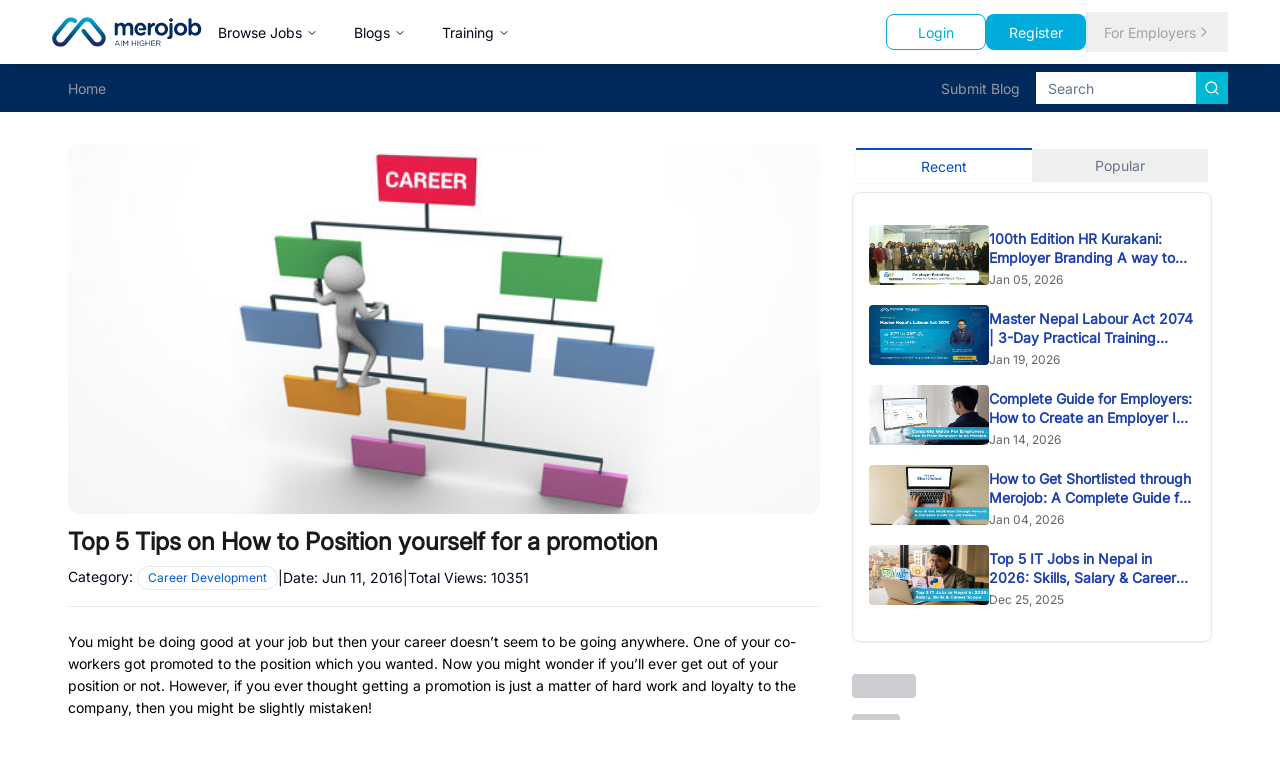

--- FILE ---
content_type: text/html; charset=utf-8
request_url: https://merojob.com/blog/top-5-tips-on-how-to-position-yourself-for-a-promotion
body_size: 29701
content:
<!DOCTYPE html><html lang="en" class="__className_1361c6 scroll-smooth"><head><meta charSet="utf-8"/><meta name="viewport" content="width=device-width, initial-scale=1"/><link rel="preload" as="image" href="https://c.statcounter.com/3203895/0/99698840/1/" referrerPolicy="no-referrer-when-downgrade"/><link rel="preload" as="image" href="https://www.facebook.com/tr?id=1126997028631564&amp;ev=PageView&amp;noscript=1"/><link rel="stylesheet" href="/_next/static/css/f65adfa5f42faa03.css" data-precedence="next"/><link rel="stylesheet" href="/_next/static/css/42431321d625dd89.css" data-precedence="next"/><link rel="stylesheet" href="/_next/static/css/6c90c7e0b3b095df.css" data-precedence="next"/><link rel="preload" as="script" fetchPriority="low" href="/_next/static/chunks/webpack-587ee55525011195.js"/><script src="/_next/static/chunks/vendor-2a9f94c789f40dae.js" async="" type="03ddbaad3166a927c7b54204-text/javascript"></script><script src="/_next/static/chunks/main-app-3399eef2937d2955.js" async="" type="03ddbaad3166a927c7b54204-text/javascript"></script><script src="/_next/static/chunks/common-0f2d5a9c5dd502f8.js" async="" type="03ddbaad3166a927c7b54204-text/javascript"></script><script src="/_next/static/chunks/app/blog/%5B...slug%5D/loading-d2cca8e6479e2682.js" async="" type="03ddbaad3166a927c7b54204-text/javascript"></script><script src="/_next/static/chunks/app/blog/loading-0fc1b8ba051a8b6d.js" async="" type="03ddbaad3166a927c7b54204-text/javascript"></script><script src="/_next/static/chunks/app/layout-8e22456efec869bc.js" async="" type="03ddbaad3166a927c7b54204-text/javascript"></script><script src="/_next/static/chunks/employer-715cbb46bbcc83e6.js" async="" type="03ddbaad3166a927c7b54204-text/javascript"></script><script src="/_next/static/chunks/app/(static)/layout-e7c207f7ed75fada.js" async="" type="03ddbaad3166a927c7b54204-text/javascript"></script><script src="/_next/static/chunks/app/error-835a9bc1bb5185bb.js" async="" type="03ddbaad3166a927c7b54204-text/javascript"></script><script src="/_next/static/chunks/app/global-error-c2ead823b8fc32e5.js" async="" type="03ddbaad3166a927c7b54204-text/javascript"></script><script src="/_next/static/chunks/app/blog/layout-e18c86f70b5d8906.js" async="" type="03ddbaad3166a927c7b54204-text/javascript"></script><script src="/_next/static/chunks/app/blog/page-039755876717b241.js" async="" type="03ddbaad3166a927c7b54204-text/javascript"></script><link rel="preload" href="https://platform-api.sharethis.com/js/sharethis.js#property=68513b1d59b0d100191b0873&amp;product=sop" as="script"/><link rel="preload" href="https://www.statcounter.com/counter/counter.js" as="script"/><link rel="preload" href="https://www.googletagmanager.com/gtag/js?id=G-PH4XV361S9" as="script"/><title>Top 5 Tips on How to Position yourself for a promotion | Career Guide Blog | merojob</title><meta name="description" content="You might be doing good at your job but then your career doesn’t seem to be going anywhere. One of your co-workers got promoted to the posit..."/><meta property="og:title" content="Top 5 Tips on How to Position yourself for a promotion"/><meta property="og:description" content="You might be doing good at your job but then your career doesn’t seem to be going anywhere. One of your co-workers got promoted to the posit..."/><meta property="og:image" content="https://api.merojob.com/media/header_img/2eb3a8166a0c2e466244c2a2ad7d77475a215f81.jpg"/><meta property="og:image:width" content="1200"/><meta property="og:image:height" content="630"/><meta property="og:image:alt" content="Top 5 Tips on How to Position yourself for a promotion"/><meta name="twitter:card" content="summary_large_image"/><meta name="twitter:title" content="Top 5 Tips on How to Position yourself for a promotion"/><meta name="twitter:description" content="You might be doing good at your job but then your career doesn’t seem to be going anywhere. One of your co-workers got promoted to the posit..."/><meta name="twitter:image" content="https://api.merojob.com/media/header_img/2eb3a8166a0c2e466244c2a2ad7d77475a215f81.jpg"/><meta name="twitter:image:width" content="1200"/><meta name="twitter:image:height" content="630"/><meta name="twitter:image:alt" content="Top 5 Tips on How to Position yourself for a promotion"/><link rel="icon" href="/favicon.ico" type="image/x-icon" sizes="16x16"/><meta name="next-size-adjust"/><script type="03ddbaad3166a927c7b54204-text/javascript">(self.__next_s=self.__next_s||[]).push([0,{"data-sentry-element":"Script","data-sentry-source-file":"layout.tsx","children":"\n                  (function(w,d,s,l,i){w[l]=w[l]||[];w[l].push({'gtm.start':\n                  new Date().getTime(),event:'gtm.js'});var f=d.getElementsByTagName(s)[0],\n                  j=d.createElement(s),dl=l!='dataLayer'?'&l='+l:'';j.async=true;j.src=\n                  'https://www.googletagmanager.com/gtm.js?id='+i+dl;f.parentNode.insertBefore(j,f);\n                  })(window,document,'script','dataLayer','GTM-WX6WP4');\n                ","id":"gtm-head"}])</script><script type="03ddbaad3166a927c7b54204-text/javascript">(self.__next_s=self.__next_s||[]).push(["https://platform-api.sharethis.com/js/sharethis.js#property=68513b1d59b0d100191b0873&product=sop",{"data-sentry-element":"Script","data-sentry-source-file":"layout.tsx"}])</script><script type="03ddbaad3166a927c7b54204-text/javascript">(self.__next_s=self.__next_s||[]).push([0,{"data-sentry-element":"Script","data-sentry-source-file":"layout.tsx","children":"\n                  var sc_project=3203895; \n                  var sc_invisible=1; \n                  var sc_security=\"99698840\";\n                ","id":"statcounter-config"}])</script><script type="03ddbaad3166a927c7b54204-text/javascript">(self.__next_s=self.__next_s||[]).push(["https://www.statcounter.com/counter/counter.js",{"async":true,"data-sentry-element":"Script","data-sentry-source-file":"layout.tsx"}])</script><script src="/_next/static/chunks/polyfills-42372ed130431b0a.js" noModule="" type="03ddbaad3166a927c7b54204-text/javascript"></script></head><body><noscript><iframe src="https://www.googletagmanager.com/ns.html?id=GTM-WX6WP4" height="0" width="0" style="display:none;visibility:hidden"></iframe></noscript><noscript><div class="statcounter"><a title="Web Analytics" href="https://statcounter.com/" target="_blank" rel="noopener noreferrer"><img class="statcounter" src="https://c.statcounter.com/3203895/0/99698840/1/" alt="Web Analytics" referrerPolicy="no-referrer-when-downgrade"/></a></div></noscript><style>#nprogress{pointer-events:none}#nprogress .bar{background:#29d;position:fixed;z-index:1600;top: 0;left:0;width:100%;height:3px}#nprogress .peg{display:block;position:absolute;right:0;width:100px;height:100%;box-shadow:0 0 10px #29d,0 0 5px #29d;opacity:1;-webkit-transform:rotate(3deg) translate(0px,-4px);-ms-transform:rotate(3deg) translate(0px,-4px);transform:rotate(3deg) translate(0px,-4px)}#nprogress .spinner{display:block;position:fixed;z-index:1600;top: 15px;right:15px}#nprogress .spinner-icon{width:18px;height:18px;box-sizing:border-box;border:2px solid transparent;border-top-color:#29d;border-left-color:#29d;border-radius:50%;-webkit-animation:nprogress-spinner 400ms linear infinite;animation:nprogress-spinner 400ms linear infinite}.nprogress-custom-parent{overflow:hidden;position:relative}.nprogress-custom-parent #nprogress .bar,.nprogress-custom-parent #nprogress .spinner{position:absolute}@-webkit-keyframes nprogress-spinner{0%{-webkit-transform:rotate(0deg)}100%{-webkit-transform:rotate(360deg)}}@keyframes nprogress-spinner{0%{transform:rotate(0deg)}100%{transform:rotate(360deg)}}</style><html lang="en" data-sentry-component="BlogLayout" data-sentry-source-file="layout.tsx"><body class="__className_1361c6"><div style="--sidebar-width:16rem;--sidebar-width-icon:3rem" class="group/sidebar-wrapper min-h-svh w-full has-[[data-variant=inset]]:bg-sidebar" data-sentry-element="SidebarProvider" data-sentry-source-file="layout.tsx"><div class="flex-1"><div class="hidden" data-sentry-component="JobseekerResponsiveSidebar" data-sentry-source-file="jobseeker-app-sidebar.tsx"><div class="group peer hidden md:block text-sidebar-foreground" data-state="expanded" data-collapsible="" data-variant="sidebar" data-side="left"><div class="duration-200 relative h-svh w-[--sidebar-width] bg-transparent transition-[width] ease-linear group-data-[collapsible=offcanvas]:w-0 group-data-[side=right]:rotate-180 group-data-[collapsible=icon]:w-[--sidebar-width-icon]"></div><div class="duration-200 fixed inset-y-0 z-10 hidden h-svh w-[--sidebar-width] transition-[left,right,width] ease-linear md:flex left-0 group-data-[collapsible=offcanvas]:left-[calc(var(--sidebar-width)*-1)] group-data-[collapsible=icon]:w-[--sidebar-width-icon] group-data-[side=left]:border-r group-data-[side=right]:border-l" data-sentry-element="Sidebar" data-sentry-source-file="jobseeker-app-sidebar.tsx"><div data-sidebar="sidebar" class="flex h-full w-full flex-col bg-sidebar group-data-[variant=floating]:rounded-lg group-data-[variant=floating]:border group-data-[variant=floating]:border-sidebar-border group-data-[variant=floating]:shadow"><div data-sidebar="content" class="flex min-h-0 flex-1 flex-col gap-2 overflow-auto group-data-[collapsible=icon]:overflow-hidden h-screen overflow-y" data-sentry-element="SidebarContent" data-sentry-source-file="jobseeker-app-sidebar.tsx"><div data-sidebar="group" class="relative flex w-full min-w-0 flex-col p-2" data-sentry-element="SidebarGroup" data-sentry-source-file="jobseeker-app-sidebar.tsx"><div data-sidebar="group-content" class="w-full text-sm" data-sentry-element="SidebarGroupContent" data-sentry-source-file="jobseeker-app-sidebar.tsx"><a data-sentry-element="Link" data-sentry-source-file="jobseeker-app-sidebar.tsx" href="/"><img alt="merojob_logo" data-sentry-element="Image" data-sentry-source-file="jobseeker-app-sidebar.tsx" loading="lazy" width="150" height="100" decoding="async" data-nimg="1" class="pb-3 pl-2" style="color:transparent" src="/merojob_logo.svg"/></a><div aria-hidden="true" class="-mx-1 my-1 h-px bg-muted w-full" data-sentry-element="SelectSeparator" data-sentry-source-file="jobseeker-app-sidebar.tsx"></div><ul data-sidebar="menu" class="flex w-full min-w-0 flex-col gap-1" data-sentry-element="SidebarMenu" data-sentry-source-file="jobseeker-app-sidebar.tsx"><li data-sidebar="menu-item" class="group/menu-item relative"><a rel="noopener noreferrer" target="_blank" data-sidebar="menu-button" data-size="default" data-active="false" class="peer/menu-button flex w-full items-center gap-2 overflow-hidden rounded-md p-2 text-left outline-none ring-sidebar-ring transition-[width,height,padding] focus-visible:ring-2 active:bg-sidebar-accent active:text-sidebar-accent-foreground disabled:pointer-events-none disabled:opacity-50 group-has-[[data-sidebar=menu-action]]/menu-item:pr-8 aria-disabled:pointer-events-none aria-disabled:opacity-50 data-[active=true]:bg-sidebar-accent data-[active=true]:font-medium data-[active=true]:text-sidebar-accent-foreground data-[state=open]:hover:bg-sidebar-accent data-[state=open]:hover:text-sidebar-accent-foreground group-data-[collapsible=icon]:!size-8 group-data-[collapsible=icon]:!p-2 [&amp;&gt;span:last-child]:truncate [&amp;&gt;svg]:size-4 [&amp;&gt;svg]:shrink-0 hover:bg-sidebar-accent hover:text-sidebar-accent-foreground h-8 text-sm" data-state="closed" href="/search"><svg xmlns="http://www.w3.org/2000/svg" width="24" height="24" viewBox="0 0 24 24" fill="none" stroke="currentColor" stroke-width="2" stroke-linecap="round" stroke-linejoin="round" class="lucide lucide-search" aria-hidden="true"><circle cx="11" cy="11" r="8"></circle><path d="m21 21-4.3-4.3"></path></svg><span>Search</span></a></li><li data-sidebar="menu-item" class="group/menu-item relative"><a rel="noopener noreferrer" target="_blank" data-sidebar="menu-button" data-size="default" data-active="false" class="peer/menu-button flex w-full items-center gap-2 overflow-hidden rounded-md p-2 text-left outline-none ring-sidebar-ring transition-[width,height,padding] focus-visible:ring-2 active:bg-sidebar-accent active:text-sidebar-accent-foreground disabled:pointer-events-none disabled:opacity-50 group-has-[[data-sidebar=menu-action]]/menu-item:pr-8 aria-disabled:pointer-events-none aria-disabled:opacity-50 data-[active=true]:bg-sidebar-accent data-[active=true]:font-medium data-[active=true]:text-sidebar-accent-foreground data-[state=open]:hover:bg-sidebar-accent data-[state=open]:hover:text-sidebar-accent-foreground group-data-[collapsible=icon]:!size-8 group-data-[collapsible=icon]:!p-2 [&amp;&gt;span:last-child]:truncate [&amp;&gt;svg]:size-4 [&amp;&gt;svg]:shrink-0 hover:bg-sidebar-accent hover:text-sidebar-accent-foreground h-8 text-sm" data-state="closed" href="/category"><svg xmlns="http://www.w3.org/2000/svg" width="24" height="24" viewBox="0 0 24 24" fill="none" stroke="currentColor" stroke-width="2" stroke-linecap="round" stroke-linejoin="round" class="lucide lucide-book-open" aria-hidden="true"><path d="M12 7v14"></path><path d="M3 18a1 1 0 0 1-1-1V4a1 1 0 0 1 1-1h5a4 4 0 0 1 4 4 4 4 0 0 1 4-4h5a1 1 0 0 1 1 1v13a1 1 0 0 1-1 1h-6a3 3 0 0 0-3 3 3 3 0 0 0-3-3z"></path></svg><span>Browse Jobs</span></a></li><li data-sidebar="menu-item" class="group/menu-item relative"><a rel="noopener noreferrer" target="_blank" data-sidebar="menu-button" data-size="default" data-active="false" class="peer/menu-button flex w-full items-center gap-2 overflow-hidden rounded-md p-2 text-left outline-none ring-sidebar-ring transition-[width,height,padding] focus-visible:ring-2 active:bg-sidebar-accent active:text-sidebar-accent-foreground disabled:pointer-events-none disabled:opacity-50 group-has-[[data-sidebar=menu-action]]/menu-item:pr-8 aria-disabled:pointer-events-none aria-disabled:opacity-50 data-[active=true]:bg-sidebar-accent data-[active=true]:font-medium data-[active=true]:text-sidebar-accent-foreground data-[state=open]:hover:bg-sidebar-accent data-[state=open]:hover:text-sidebar-accent-foreground group-data-[collapsible=icon]:!size-8 group-data-[collapsible=icon]:!p-2 [&amp;&gt;span:last-child]:truncate [&amp;&gt;svg]:size-4 [&amp;&gt;svg]:shrink-0 hover:bg-sidebar-accent hover:text-sidebar-accent-foreground h-8 text-sm" data-state="closed" href="/blog"><svg xmlns="http://www.w3.org/2000/svg" width="24" height="24" viewBox="0 0 24 24" fill="none" stroke="currentColor" stroke-width="2" stroke-linecap="round" stroke-linejoin="round" class="lucide lucide-notepad-text" aria-hidden="true"><path d="M8 2v4"></path><path d="M12 2v4"></path><path d="M16 2v4"></path><rect width="16" height="18" x="4" y="4" rx="2"></rect><path d="M8 10h6"></path><path d="M8 14h8"></path><path d="M8 18h5"></path></svg><span>Blogs</span></a></li><li data-sidebar="menu-item" class="group/menu-item relative"><a rel="noopener noreferrer" target="_blank" data-sidebar="menu-button" data-size="default" data-active="false" class="peer/menu-button flex w-full items-center gap-2 overflow-hidden rounded-md p-2 text-left outline-none ring-sidebar-ring transition-[width,height,padding] focus-visible:ring-2 active:bg-sidebar-accent active:text-sidebar-accent-foreground disabled:pointer-events-none disabled:opacity-50 group-has-[[data-sidebar=menu-action]]/menu-item:pr-8 aria-disabled:pointer-events-none aria-disabled:opacity-50 data-[active=true]:bg-sidebar-accent data-[active=true]:font-medium data-[active=true]:text-sidebar-accent-foreground data-[state=open]:hover:bg-sidebar-accent data-[state=open]:hover:text-sidebar-accent-foreground group-data-[collapsible=icon]:!size-8 group-data-[collapsible=icon]:!p-2 [&amp;&gt;span:last-child]:truncate [&amp;&gt;svg]:size-4 [&amp;&gt;svg]:shrink-0 hover:bg-sidebar-accent hover:text-sidebar-accent-foreground h-8 text-sm" data-state="closed" href="/training"><svg xmlns="http://www.w3.org/2000/svg" width="24" height="24" viewBox="0 0 24 24" fill="none" stroke="currentColor" stroke-width="2" stroke-linecap="round" stroke-linejoin="round" class="lucide lucide-speech" aria-hidden="true"><path d="M8.8 20v-4.1l1.9.2a2.3 2.3 0 0 0 2.164-2.1V8.3A5.37 5.37 0 0 0 2 8.25c0 2.8.656 3.054 1 4.55a5.77 5.77 0 0 1 .029 2.758L2 20"></path><path d="M19.8 17.8a7.5 7.5 0 0 0 .003-10.603"></path><path d="M17 15a3.5 3.5 0 0 0-.025-4.975"></path></svg><span>Trainings</span></a></li><li data-sidebar="menu-item" class="group/menu-item relative"><a rel="noopener noreferrer" target="_blank" data-sidebar="menu-button" data-size="default" data-active="false" class="peer/menu-button flex w-full items-center gap-2 overflow-hidden rounded-md p-2 text-left outline-none ring-sidebar-ring transition-[width,height,padding] focus-visible:ring-2 active:bg-sidebar-accent active:text-sidebar-accent-foreground disabled:pointer-events-none disabled:opacity-50 group-has-[[data-sidebar=menu-action]]/menu-item:pr-8 aria-disabled:pointer-events-none aria-disabled:opacity-50 data-[active=true]:bg-sidebar-accent data-[active=true]:font-medium data-[active=true]:text-sidebar-accent-foreground data-[state=open]:hover:bg-sidebar-accent data-[state=open]:hover:text-sidebar-accent-foreground group-data-[collapsible=icon]:!size-8 group-data-[collapsible=icon]:!p-2 [&amp;&gt;span:last-child]:truncate [&amp;&gt;svg]:size-4 [&amp;&gt;svg]:shrink-0 hover:bg-sidebar-accent hover:text-sidebar-accent-foreground h-8 text-sm" data-state="closed" href="https://events.merojob.com/"><svg xmlns="http://www.w3.org/2000/svg" width="24" height="24" viewBox="0 0 24 24" fill="none" stroke="currentColor" stroke-width="2" stroke-linecap="round" stroke-linejoin="round" class="lucide lucide-book-image" aria-hidden="true"><path d="m20 13.7-2.1-2.1a2 2 0 0 0-2.8 0L9.7 17"></path><path d="M4 19.5v-15A2.5 2.5 0 0 1 6.5 2H19a1 1 0 0 1 1 1v18a1 1 0 0 1-1 1H6.5a1 1 0 0 1 0-5H20"></path><circle cx="10" cy="8" r="2"></circle></svg><span>Events</span></a></li><div aria-hidden="true" class="-mx-1 my-1 h-px bg-muted w-full"></div><li data-sidebar="menu-item" class="group/menu-item relative"><a rel="noopener noreferrer" target="_blank" data-sidebar="menu-button" data-size="default" data-active="false" class="peer/menu-button flex w-full items-center gap-2 overflow-hidden rounded-md p-2 text-left outline-none ring-sidebar-ring transition-[width,height,padding] focus-visible:ring-2 active:bg-sidebar-accent active:text-sidebar-accent-foreground disabled:pointer-events-none disabled:opacity-50 group-has-[[data-sidebar=menu-action]]/menu-item:pr-8 aria-disabled:pointer-events-none aria-disabled:opacity-50 data-[active=true]:bg-sidebar-accent data-[active=true]:font-medium data-[active=true]:text-sidebar-accent-foreground data-[state=open]:hover:bg-sidebar-accent data-[state=open]:hover:text-sidebar-accent-foreground group-data-[collapsible=icon]:!size-8 group-data-[collapsible=icon]:!p-2 [&amp;&gt;span:last-child]:truncate [&amp;&gt;svg]:size-4 [&amp;&gt;svg]:shrink-0 hover:bg-sidebar-accent hover:text-sidebar-accent-foreground h-8 text-sm" data-state="closed" href="/account/login"><svg xmlns="http://www.w3.org/2000/svg" width="24" height="24" viewBox="0 0 24 24" fill="none" stroke="currentColor" stroke-width="2" stroke-linecap="round" stroke-linejoin="round" class="lucide lucide-briefcase" aria-hidden="true"><path d="M16 20V4a2 2 0 0 0-2-2h-4a2 2 0 0 0-2 2v16"></path><rect width="20" height="14" x="2" y="6" rx="2"></rect></svg><span>Login</span></a></li><li data-sidebar="menu-item" class="group/menu-item relative"><a rel="noopener noreferrer" target="_blank" data-sidebar="menu-button" data-size="default" data-active="false" class="peer/menu-button flex w-full items-center gap-2 overflow-hidden rounded-md p-2 text-left outline-none ring-sidebar-ring transition-[width,height,padding] focus-visible:ring-2 active:bg-sidebar-accent active:text-sidebar-accent-foreground disabled:pointer-events-none disabled:opacity-50 group-has-[[data-sidebar=menu-action]]/menu-item:pr-8 aria-disabled:pointer-events-none aria-disabled:opacity-50 data-[active=true]:bg-sidebar-accent data-[active=true]:font-medium data-[active=true]:text-sidebar-accent-foreground data-[state=open]:hover:bg-sidebar-accent data-[state=open]:hover:text-sidebar-accent-foreground group-data-[collapsible=icon]:!size-8 group-data-[collapsible=icon]:!p-2 [&amp;&gt;span:last-child]:truncate [&amp;&gt;svg]:size-4 [&amp;&gt;svg]:shrink-0 hover:bg-sidebar-accent hover:text-sidebar-accent-foreground h-8 text-sm" data-state="closed" href="/account/register"><svg xmlns="http://www.w3.org/2000/svg" width="24" height="24" viewBox="0 0 24 24" fill="none" stroke="currentColor" stroke-width="2" stroke-linecap="round" stroke-linejoin="round" class="lucide lucide-book-open" aria-hidden="true"><path d="M12 7v14"></path><path d="M3 18a1 1 0 0 1-1-1V4a1 1 0 0 1 1-1h5a4 4 0 0 1 4 4 4 4 0 0 1 4-4h5a1 1 0 0 1 1 1v13a1 1 0 0 1-1 1h-6a3 3 0 0 0-3 3 3 3 0 0 0-3-3z"></path></svg><span>Register</span></a></li><li data-sidebar="menu-item" class="group/menu-item relative"><a rel="noopener noreferrer" target="_blank" data-sidebar="menu-button" data-size="default" data-active="false" class="peer/menu-button flex w-full items-center gap-2 overflow-hidden rounded-md p-2 text-left outline-none ring-sidebar-ring transition-[width,height,padding] focus-visible:ring-2 active:bg-sidebar-accent active:text-sidebar-accent-foreground disabled:pointer-events-none disabled:opacity-50 group-has-[[data-sidebar=menu-action]]/menu-item:pr-8 aria-disabled:pointer-events-none aria-disabled:opacity-50 data-[active=true]:bg-sidebar-accent data-[active=true]:font-medium data-[active=true]:text-sidebar-accent-foreground data-[state=open]:hover:bg-sidebar-accent data-[state=open]:hover:text-sidebar-accent-foreground group-data-[collapsible=icon]:!size-8 group-data-[collapsible=icon]:!p-2 [&amp;&gt;span:last-child]:truncate [&amp;&gt;svg]:size-4 [&amp;&gt;svg]:shrink-0 hover:bg-sidebar-accent hover:text-sidebar-accent-foreground h-8 text-sm" data-state="closed" href="/employer-zone"><svg xmlns="http://www.w3.org/2000/svg" width="24" height="24" viewBox="0 0 24 24" fill="none" stroke="currentColor" stroke-width="2" stroke-linecap="round" stroke-linejoin="round" class="lucide lucide-search" aria-hidden="true"><circle cx="11" cy="11" r="8"></circle><path d="m21 21-4.3-4.3"></path></svg><span>For Employers</span></a></li></ul></div></div></div></div></div></div></div><main class="relative flex min-h-svh flex-1 flex-col bg-background peer-data-[variant=inset]:min-h-[calc(100svh-theme(spacing.4))] md:peer-data-[variant=inset]:m-2 md:peer-data-[state=collapsed]:peer-data-[variant=inset]:ml-2 md:peer-data-[variant=inset]:ml-0 md:peer-data-[variant=inset]:rounded-xl md:peer-data-[variant=inset]:shadow" data-sentry-element="SidebarInset" data-sentry-source-file="layout.tsx"><div class="bg-white w-full sticky top-0 left-0 z-50 shadow-md" aria-label="Global" data-sentry-component="CommonHeader" data-sentry-source-file="commonHeader.tsx"><div class="container mx-auto px-4 sm:px-6 lg:px-8"><div class="flex items-center justify-between h-16"><div class="flex items-center gap-1 md:gap-8"><a class="flex items-center" data-sentry-element="Link" data-sentry-source-file="commonHeader.tsx" href="/"><img alt="merojob_logo" data-sentry-element="Image" data-sentry-source-file="commonHeader.tsx" loading="lazy" width="150" height="100" decoding="async" data-nimg="1" style="color:transparent" src="/merojob_logo.svg"/></a><nav aria-label="Main" data-orientation="horizontal" dir="ltr" class="z-10 max-w-max flex-1 items-center justify-center relative hidden md:block"><div style="position:relative"><ul data-orientation="horizontal" class="group flex flex-1 list-none items-center justify-center space-x-1" dir="ltr"><li><button id="radix-:R15kukkq:-trigger-radix-:R75kukkq:" data-state="closed" aria-expanded="false" aria-controls="radix-:R15kukkq:-content-radix-:R75kukkq:" class="group inline-flex h-10 w-max items-center justify-center rounded-md bg-background px-4 py-2 text-sm font-medium transition-colors hover:bg-accent hover:text-accent-foreground focus:bg-accent focus:text-accent-foreground focus:outline-none disabled:pointer-events-none disabled:opacity-50 data-[active]:bg-accent/50 data-[state=open]:bg-accent/50 group" data-radix-collection-item="">Browse Jobs<!-- --> <svg xmlns="http://www.w3.org/2000/svg" width="24" height="24" viewBox="0 0 24 24" fill="none" stroke="currentColor" stroke-width="2" stroke-linecap="round" stroke-linejoin="round" class="lucide lucide-chevron-down relative top-[1px] ml-1 h-3 w-3 transition duration-200 group-data-[state=open]:rotate-180" aria-hidden="true"><path d="m6 9 6 6 6-6"></path></svg></button><div class="absolute -left-52 top-full flex justify-center"></div></li><li class="md:hidden lg:flex"><button id="radix-:R15kukkq:-trigger-radix-:Rb5kukkq:" data-state="closed" aria-expanded="false" aria-controls="radix-:R15kukkq:-content-radix-:Rb5kukkq:" class="group inline-flex h-10 w-max items-center justify-center rounded-md bg-background px-4 py-2 text-sm font-medium transition-colors hover:bg-accent hover:text-accent-foreground focus:bg-accent focus:text-accent-foreground focus:outline-none disabled:pointer-events-none disabled:opacity-50 data-[active]:bg-accent/50 data-[state=open]:bg-accent/50 group" data-radix-collection-item="">Blogs<!-- --> <svg xmlns="http://www.w3.org/2000/svg" width="24" height="24" viewBox="0 0 24 24" fill="none" stroke="currentColor" stroke-width="2" stroke-linecap="round" stroke-linejoin="round" class="lucide lucide-chevron-down relative top-[1px] ml-1 h-3 w-3 transition duration-200 group-data-[state=open]:rotate-180" aria-hidden="true"><path d="m6 9 6 6 6-6"></path></svg></button><div class="absolute -left-52 top-full flex justify-center"></div></li><li class="md:hidden lg:flex"><button id="radix-:R15kukkq:-trigger-radix-:Rf5kukkq:" data-state="closed" aria-expanded="false" aria-controls="radix-:R15kukkq:-content-radix-:Rf5kukkq:" class="group inline-flex h-10 w-max items-center justify-center rounded-md bg-background px-4 py-2 text-sm font-medium transition-colors hover:bg-accent hover:text-accent-foreground focus:bg-accent focus:text-accent-foreground focus:outline-none disabled:pointer-events-none disabled:opacity-50 data-[active]:bg-accent/50 data-[state=open]:bg-accent/50 group" data-radix-collection-item="">Training<!-- --> <svg xmlns="http://www.w3.org/2000/svg" width="24" height="24" viewBox="0 0 24 24" fill="none" stroke="currentColor" stroke-width="2" stroke-linecap="round" stroke-linejoin="round" class="lucide lucide-chevron-down relative top-[1px] ml-1 h-3 w-3 transition duration-200 group-data-[state=open]:rotate-180" aria-hidden="true"><path d="m6 9 6 6 6-6"></path></svg></button><div class="absolute -left-52 top-full flex justify-center"></div></li></ul></div></nav></div><div class="flex gap-3"><div class="flex gap-2 items-center justify-between"><div class="flex-col lg:flex-row items-center gap-3 w-full lg:w-auto hidden md:flex" data-sentry-component="HomepageSearch" data-sentry-source-file="HomepageSearch.tsx"><div class="lg:hidden xl:flex"></div><div class="flex items-center gap-2"><a href="/account/login"><button class="inline-flex items-center justify-center gap-2 whitespace-nowrap text-sm font-medium ring-offset-background transition-colors focus-visible:outline-none focus-visible:ring-2 focus-visible:ring-ring focus-visible:ring-offset-2 disabled:pointer-events-none disabled:opacity-50 [&amp;_svg]:pointer-events-none [&amp;_svg]:size-4 [&amp;_svg]:shrink-0 border bg-background px-4 py-2 border-secondary-500 text-secondary-500 hover:text-white hover:bg-secondary-500 rounded-lg w-[100px] h-9">Login</button></a><a href="/account/register"><button class="inline-flex items-center justify-center gap-2 whitespace-nowrap text-sm font-medium ring-offset-background transition-colors focus-visible:outline-none focus-visible:ring-2 focus-visible:ring-ring focus-visible:ring-offset-2 disabled:pointer-events-none disabled:opacity-50 [&amp;_svg]:pointer-events-none [&amp;_svg]:size-4 [&amp;_svg]:shrink-0 px-4 py-2 bg-secondary-500 hover:bg-secondary-700 text-white rounded-lg w-[100px] h-9">Register</button></a><a href="/employer-zone"></a></div></div><div class="flex gap-2 items-center justify-between"><a href="/employer-zone"><button class="justify-center whitespace-nowrap text-sm font-medium ring-offset-background transition-colors focus-visible:outline-none focus-visible:ring-2 focus-visible:ring-ring focus-visible:ring-offset-2 disabled:pointer-events-none disabled:opacity-50 [&amp;_svg]:pointer-events-none [&amp;_svg]:size-4 [&amp;_svg]:shrink-0 h-10 px-4 py-2 border-l-2 rounded-none md:flex hidden gap-1 hover:bg-white text-neutral-400 hover:text-neutral-500 items-center">For Employers<svg xmlns="http://www.w3.org/2000/svg" width="24" height="24" viewBox="0 0 24 24" fill="none" stroke="currentColor" stroke-width="2" stroke-linecap="round" stroke-linejoin="round" class="lucide lucide-chevron-right" aria-hidden="true"><path d="m9 18 6-6-6-6"></path></svg></button></a></div><button data-sidebar="trigger" class="h-9 w-9 border p-[0.35rem] rounded text-black md:hidden" data-sentry-element="SidebarTrigger" data-sentry-source-file="commonHeader.tsx"><svg stroke="currentColor" fill="currentColor" stroke-width="0" viewBox="0 0 512 512" height="24" width="24" xmlns="http://www.w3.org/2000/svg"><path d="M32 96v64h448V96H32zm0 128v64h448v-64H32zm0 128v64h448v-64H32z"></path></svg><span class="sr-only">Toggle Sidebar</span></button></div></div></div></div></div><div class="w-full bg-[#002a5b] text-white" data-sentry-component="BlogNavigationBar" data-sentry-source-file="blog-navigation.tsx"><div class="container mx-auto px-4 sm:px-6 lg:px-8"><div class="lg:hidden"><div class="flex items-center justify-between py-2"><form class="relative flex h-9 items-center"><div class="w-full relative"><input type="text" class="flex border border-input text-sm ring-offset-background file:border-0 file:bg-transparent file:text-sm file:font-medium placeholder:text-muted-foreground focus-visible:outline-none focus-visible:ring-ring focus-visible:ring-offset-0 disabled:cursor-not-allowed disabled:opacity-50 h-8 w-48 rounded-none border-none bg-white px-3 py-1 text-black focus-visible:ring-0" placeholder="Search" data-sentry-element="Input" data-sentry-source-file="blog-navigation.tsx" value=""/></div><button class="inline-flex items-center justify-center gap-2 whitespace-nowrap text-sm font-medium ring-offset-background transition-colors focus-visible:outline-none focus-visible:ring-2 focus-visible:ring-ring focus-visible:ring-offset-2 disabled:pointer-events-none disabled:opacity-50 [&amp;_svg]:pointer-events-none [&amp;_svg]:size-4 [&amp;_svg]:shrink-0 text-primary-foreground absolute right-0 h-8 w-8 rounded-none bg-[#00b8d4] hover:bg-[#00a0b8]" type="submit" data-sentry-element="Button" data-sentry-source-file="blog-navigation.tsx"><svg xmlns="http://www.w3.org/2000/svg" width="24" height="24" viewBox="0 0 24 24" fill="none" stroke="currentColor" stroke-width="2" stroke-linecap="round" stroke-linejoin="round" class="lucide lucide-search h-4 w-4" aria-hidden="true" data-sentry-element="Search" data-sentry-source-file="blog-navigation.tsx"><circle cx="11" cy="11" r="8"></circle><path d="m21 21-4.3-4.3"></path></svg></button></form><button class="inline-flex items-center justify-center gap-2 whitespace-nowrap rounded-md text-sm font-medium ring-offset-background transition-colors focus-visible:outline-none focus-visible:ring-2 focus-visible:ring-ring focus-visible:ring-offset-2 disabled:pointer-events-none disabled:opacity-50 [&amp;_svg]:pointer-events-none [&amp;_svg]:size-4 [&amp;_svg]:shrink-0 hover:bg-accent hover:text-accent-foreground h-10 w-10 text-white" data-sentry-element="Button" data-sentry-source-file="blog-navigation.tsx"><svg xmlns="http://www.w3.org/2000/svg" width="24" height="24" viewBox="0 0 24 24" fill="none" stroke="currentColor" stroke-width="2" stroke-linecap="round" stroke-linejoin="round" class="lucide lucide-menu h-6 w-6" aria-hidden="true" data-sentry-element="Icons.menu" data-sentry-source-file="blog-navigation.tsx"><line x1="4" x2="20" y1="12" y2="12"></line><line x1="4" x2="20" y1="6" y2="6"></line><line x1="4" x2="20" y1="18" y2="18"></line></svg><span class="sr-only">Toggle menu</span></button></div></div><div class="hidden lg:flex lg:flex-row items-center justify-between py-1"><nav aria-label="Main" data-orientation="horizontal" dir="ltr" class="relative flex flex-1 items-center max-w-none bg-transparent container justify-start z-0 px-0" data-sentry-element="NavigationMenu" data-sentry-source-file="blog-navigation.tsx"><div style="position:relative"><ul data-orientation="horizontal" class="group flex flex-1 list-none items-center space-x-1 flex-wrap justify-start" data-sentry-element="NavigationMenuList" data-sentry-source-file="blog-navigation.tsx" dir="ltr"><li data-sentry-element="NavigationMenuItem" data-sentry-source-file="blog-navigation.tsx"><a class="group inline-flex h-10 w-max items-center justify-center rounded-md bg-background px-4 py-2 text-sm font-medium transition-colors hover:bg-accent hover:text-accent-foreground focus:bg-accent focus:text-accent-foreground focus:outline-none disabled:pointer-events-none disabled:opacity-50 data-[active]:bg-accent/50 data-[state=open]:bg-accent/50 bg-transparent hover:bg-transparent hover:text-white focus:bg-transparent focus:text-white text-gray-400" data-sentry-element="NavigationMenuLink" data-sentry-source-file="blog-navigation.tsx" href="/blog" data-radix-collection-item="">Home</a></li></ul></div></nav><div class="flex items-center gap-4"><div><a data-sentry-element="Link" data-sentry-source-file="blog-navigation.tsx" href="/blog/submit-blog"><button class="inline-flex items-center justify-center gap-2 whitespace-nowrap rounded-md text-sm font-medium ring-offset-background transition-colors focus-visible:outline-none focus-visible:ring-2 focus-visible:ring-ring focus-visible:ring-offset-2 disabled:pointer-events-none disabled:opacity-50 [&amp;_svg]:pointer-events-none [&amp;_svg]:size-4 [&amp;_svg]:shrink-0 h-10 px-4 py-2 bg-transparent hover:bg-transparent hover:text-white focus:bg-transparent focus:text-white text-gray-400" data-sentry-element="Button" data-sentry-source-file="blog-navigation.tsx">Submit Blog</button></a></div><div class="relative flex h-9 items-center"><form class="relative flex h-9 items-center"><div class="w-full relative"><input type="text" class="flex border border-input text-sm ring-offset-background file:border-0 file:bg-transparent file:text-sm file:font-medium placeholder:text-muted-foreground focus-visible:outline-none focus-visible:ring-ring focus-visible:ring-offset-0 disabled:cursor-not-allowed disabled:opacity-50 h-8 w-48 rounded-none border-none bg-white px-3 py-1 text-black focus-visible:ring-0" placeholder="Search" data-sentry-element="Input" data-sentry-source-file="blog-navigation.tsx" value=""/></div><button class="inline-flex items-center justify-center gap-2 whitespace-nowrap text-sm font-medium ring-offset-background transition-colors focus-visible:outline-none focus-visible:ring-2 focus-visible:ring-ring focus-visible:ring-offset-2 disabled:pointer-events-none disabled:opacity-50 [&amp;_svg]:pointer-events-none [&amp;_svg]:size-4 [&amp;_svg]:shrink-0 text-primary-foreground absolute right-0 h-8 w-8 rounded-none bg-[#00b8d4] hover:bg-[#00a0b8]" type="submit" data-sentry-element="Button" data-sentry-source-file="blog-navigation.tsx"><svg xmlns="http://www.w3.org/2000/svg" width="24" height="24" viewBox="0 0 24 24" fill="none" stroke="currentColor" stroke-width="2" stroke-linecap="round" stroke-linejoin="round" class="lucide lucide-search h-4 w-4" aria-hidden="true" data-sentry-element="Search" data-sentry-source-file="blog-navigation.tsx"><circle cx="11" cy="11" r="8"></circle><path d="m21 21-4.3-4.3"></path></svg></button></form></div></div></div></div></div><!--$--><!--$?--><template id="B:0"></template><div class="container mx-auto px-4 py-12 sm:px-6 lg:px-8" data-sentry-component="BlogDetailSkeleton" data-sentry-source-file="loading.tsx"><div><div class="grid grid-cols-1 lg:grid-cols-3 gap-8"><div class="w-full col-span-2"><div class="rounded-xl"><div class="bg-gray-200 animate-pulse rounded-xl w-[750px] h-[400px] mx-auto"></div></div><div class="grid grid-cols-1 gap-4 w-full"><div><div class="mt-6"><div class="h-8 bg-gray-200 animate-pulse rounded-md w-3/4"></div></div><div class="flex items-center gap-4 flex-wrap mt-2"><div class="flex items-center gap-2"><div class="h-4 bg-gray-200 animate-pulse rounded-md w-20"></div><div class="h-6 bg-gray-200 animate-pulse rounded-full w-16"></div></div><div class="h-4 bg-gray-200 animate-pulse rounded-md w-4"></div><div class="h-4 bg-gray-200 animate-pulse rounded-md w-32"></div><div class="h-4 bg-gray-200 animate-pulse rounded-md w-4"></div><div class="h-4 bg-gray-200 animate-pulse rounded-md w-24"></div></div></div><div data-orientation="horizontal" role="none" class="shrink-0 bg-border h-[1px] w-full" data-sentry-element="Separator" data-sentry-source-file="loading.tsx"></div><div class="space-y-4"><div class="h-4 bg-gray-200 animate-pulse rounded-md" style="width:63%"></div><div class="h-4 bg-gray-200 animate-pulse rounded-md" style="width:74%"></div><div class="h-4 bg-gray-200 animate-pulse rounded-md" style="width:76%"></div><div class="h-4 bg-gray-200 animate-pulse rounded-md" style="width:69%"></div><div class="h-4 bg-gray-200 animate-pulse rounded-md" style="width:71%"></div><div class="h-4 bg-gray-200 animate-pulse rounded-md" style="width:69%"></div><div class="h-4 bg-gray-200 animate-pulse rounded-md" style="width:63%"></div><div class="h-4 bg-gray-200 animate-pulse rounded-md" style="width:79%"></div><div class="bg-gray-200 animate-pulse rounded-md h-48 w-full my-6"></div><div class="h-4 bg-gray-200 animate-pulse rounded-md" style="width:99%"></div><div class="h-4 bg-gray-200 animate-pulse rounded-md" style="width:77%"></div><div class="h-4 bg-gray-200 animate-pulse rounded-md" style="width:68%"></div><div class="h-4 bg-gray-200 animate-pulse rounded-md" style="width:86%"></div><div class="h-4 bg-gray-200 animate-pulse rounded-md" style="width:73%"></div><div class="h-4 bg-gray-200 animate-pulse rounded-md" style="width:67%"></div></div><div data-orientation="horizontal" role="none" class="shrink-0 bg-border h-[1px] w-full" data-sentry-element="Separator" data-sentry-source-file="loading.tsx"></div><div><div class="flex items-center gap-2"><div class="h-4 bg-gray-200 animate-pulse rounded-md w-10"></div><div class="flex gap-1"><div class="h-6 bg-gray-200 animate-pulse rounded-full w-16"></div><div class="h-6 bg-gray-200 animate-pulse rounded-full w-16"></div><div class="h-6 bg-gray-200 animate-pulse rounded-full w-16"></div><div class="h-6 bg-gray-200 animate-pulse rounded-full w-16"></div></div></div></div></div></div><div class="space-y-6"><div class="h-10 bg-gray-200 animate-pulse rounded-md w-full"></div><div class="space-y-4"><div class="flex gap-3"><div class="bg-gray-200 animate-pulse rounded-md h-16 w-16 flex-shrink-0"></div><div class="space-y-2 flex-grow"><div class="h-4 bg-gray-200 animate-pulse rounded-md w-full"></div><div class="h-4 bg-gray-200 animate-pulse rounded-md w-3/4"></div></div></div><div class="flex gap-3"><div class="bg-gray-200 animate-pulse rounded-md h-16 w-16 flex-shrink-0"></div><div class="space-y-2 flex-grow"><div class="h-4 bg-gray-200 animate-pulse rounded-md w-full"></div><div class="h-4 bg-gray-200 animate-pulse rounded-md w-3/4"></div></div></div><div class="flex gap-3"><div class="bg-gray-200 animate-pulse rounded-md h-16 w-16 flex-shrink-0"></div><div class="space-y-2 flex-grow"><div class="h-4 bg-gray-200 animate-pulse rounded-md w-full"></div><div class="h-4 bg-gray-200 animate-pulse rounded-md w-3/4"></div></div></div><div class="flex gap-3"><div class="bg-gray-200 animate-pulse rounded-md h-16 w-16 flex-shrink-0"></div><div class="space-y-2 flex-grow"><div class="h-4 bg-gray-200 animate-pulse rounded-md w-full"></div><div class="h-4 bg-gray-200 animate-pulse rounded-md w-3/4"></div></div></div><div class="flex gap-3"><div class="bg-gray-200 animate-pulse rounded-md h-16 w-16 flex-shrink-0"></div><div class="space-y-2 flex-grow"><div class="h-4 bg-gray-200 animate-pulse rounded-md w-full"></div><div class="h-4 bg-gray-200 animate-pulse rounded-md w-3/4"></div></div></div></div></div></div></div></div><!--/$--><!--/$--></main><div class="text-gray-400 body-font bg-[#495057]"><div class="container lg:px-12"><div class="pt-6"><div class="grid grid-cols-3 gap-10"><small class="col-span-3 md:col-span-1">Since its inception in 2009, Merojob has been at the forefront of connecting job seekers and employers in Nepal. The goal is to provide a comprehensive platform for job seekers to find jobs in Nepal and for employers to find the right fit for their organization. We pride ourselves on being a reliable bridge between hiring employers and job seekers and have established ourselves as a national leader in recruitment solutions.<a class="text-cyan-500" data-sentry-element="Link" data-sentry-source-file="footer.tsx" href="/about-us">Read more...</a></small><div class="col-span-3 md:col-span-2 grid grid-cols-2 sm:grid-cols-2 md:grid-cols-4"><div class="text-start sm:text-start"><h2 class="title-font font-medium text-white tracking-widest text-sm mb-3">FOR JOBSEEKER</h2><nav class="list-none mb-10"><li><a class="text-gray-400 hover:text-gray-500 text-sm" data-sentry-element="Link" data-sentry-source-file="footer.tsx" href="/search">Search Jobs</a></li><li><a class="text-gray-400 hover:text-gray-500 text-sm" data-sentry-element="Link" data-sentry-source-file="footer.tsx" href="/blog">Blog</a></li><li><a class="text-gray-400 hover:text-gray-500 text-sm" data-sentry-element="Link" data-sentry-source-file="footer.tsx" href="/faq/jobseeker">FAQ</a></li></nav></div><div class="text-start sm:text-start"><h2 class="title-font font-medium text-white tracking-widest text-sm mb-3">FOR EMPLOYER</h2><nav class="list-none mb-10"><li><div><a class="text-gray-400 hover:text-gray-500 text-sm" data-sentry-element="Link" data-sentry-source-file="footer.tsx" href="/online-vacancy-posting#pricing">Payment</a></div></li><li><div><a class="text-gray-400 hover:text-gray-500 text-sm" data-sentry-element="Link" data-sentry-source-file="footer.tsx" href="/employer-zone">Login</a></div></li><li><a class="text-gray-400 hover:text-gray-500 text-sm" data-sentry-element="Link" data-sentry-source-file="footer.tsx" href="/recruitment-services">Recruitment Services</a></li><li><a class="text-gray-400 hover:text-gray-500 text-sm" data-sentry-element="Link" data-sentry-source-file="footer.tsx" href="/etender">Etender</a></li><li><a class="text-gray-400 hover:text-gray-500 text-sm" data-sentry-element="Link" data-sentry-source-file="footer.tsx" href="/blog/category/hr-insider">HR Insider</a></li><li><a class="text-gray-400 hover:text-gray-500 text-sm" data-sentry-element="Link" data-sentry-source-file="footer.tsx" href="/faq/employers">FAQ</a></li></nav></div><div class="text-start sm:text-start"><h2 class="title-font font-medium text-white tracking-widest text-sm mb-3">ABOUT US</h2><nav class="list-none mb-10"><li><a class="text-gray-400 hover:text-gray-500 text-sm" data-sentry-element="Link" data-sentry-source-file="footer.tsx" href="/about-us">About merojob</a></li><li><a class="text-gray-400 hover:text-gray-500 text-sm" data-sentry-element="Link" data-sentry-source-file="footer.tsx" href="https://www.facebook.com/merojob/">Facebook</a></li><li><a class="text-gray-400 hover:text-gray-500 text-sm" data-sentry-element="Link" data-sentry-source-file="footer.tsx" href="https://twitter.com/merojob">Twitter</a></li><li><a class="text-gray-400 hover:text-gray-500 text-sm" data-sentry-element="Link" data-sentry-source-file="footer.tsx" href="https://www.linkedin.com/company/merojob">LinkedIn</a></li><li><a class="text-gray-400 hover:text-gray-500 text-sm" data-sentry-element="Link" data-sentry-source-file="footer.tsx" href="/contact">Contact Us</a></li></nav></div><div class="text-start sm:text-start"><h2 class="title-font font-medium text-white tracking-widest text-sm mb-3">CONTACT US</h2><nav class="list-none mb-10 grid gap-2"><li><div class="flex justify-center md:justify-normal"><div class="mr-1 mt-0.5"><svg xmlns="http://www.w3.org/2000/svg" viewBox="0 0 24 24" width="16" height="16" data-sentry-element="svg" data-sentry-source-file="footer.tsx"><path d="M12 20.8995L16.9497 15.9497C19.6834 13.2161 19.6834 8.78392 16.9497 6.05025C14.2161 3.31658 9.78392 3.31658 7.05025 6.05025C4.31658 8.78392 4.31658 13.2161 7.05025 15.9497L12 20.8995ZM12 23.7279L5.63604 17.364C2.12132 13.8492 2.12132 8.15076 5.63604 4.63604C9.15076 1.12132 14.8492 1.12132 18.364 4.63604C21.8787 8.15076 21.8787 13.8492 18.364 17.364L12 23.7279ZM12 13C13.1046 13 14 12.1046 14 11C14 9.89543 13.1046 9 12 9C10.8954 9 10 9.89543 10 11C10 12.1046 10.8954 13 12 13ZM12 15C9.79086 15 8 13.2091 8 11C8 8.79086 9.79086 7 12 7C14.2091 7 16 8.79086 16 11C16 13.2091 14.2091 15 12 15Z" fill="rgba(148,163,184,1)" data-sentry-element="path" data-sentry-source-file="footer.tsx"></path></svg></div><div class="flex flex-col"><p class="text-gray-400 hover:text-gray-500 text-sm">Ganapati Bhawan Min Bhawan Main Road New Baneshwor Kathmandu, Nepal</p></div></div></li><li><div class="flex justify-start md:justify-normal"><div class="mr-1 mt-0.5"><svg xmlns="http://www.w3.org/2000/svg" viewBox="0 0 24 24" width="16" height="16" data-sentry-element="svg" data-sentry-source-file="footer.tsx"><path d="M9.36556 10.6821C10.302 12.3288 11.6712 13.698 13.3179 14.6344L14.2024 13.3961C14.4965 12.9845 15.0516 12.8573 15.4956 13.0998C16.9024 13.8683 18.4571 14.3353 20.0789 14.4637C20.599 14.5049 21 14.9389 21 15.4606V19.9234C21 20.4361 20.6122 20.8657 20.1022 20.9181C19.5723 20.9726 19.0377 21 18.5 21C9.93959 21 3 14.0604 3 5.5C3 4.96227 3.02742 4.42771 3.08189 3.89776C3.1343 3.38775 3.56394 3 4.07665 3H8.53942C9.0611 3 9.49513 3.40104 9.5363 3.92109C9.66467 5.54288 10.1317 7.09764 10.9002 8.50444C11.1427 8.9484 11.0155 9.50354 10.6039 9.79757L9.36556 10.6821ZM6.84425 10.0252L8.7442 8.66809C8.20547 7.50514 7.83628 6.27183 7.64727 5H5.00907C5.00303 5.16632 5 5.333 5 5.5C5 12.9558 11.0442 19 18.5 19C18.667 19 18.8337 18.997 19 18.9909V16.3527C17.7282 16.1637 16.4949 15.7945 15.3319 15.2558L13.9748 17.1558C13.4258 16.9425 12.8956 16.6915 12.3874 16.4061L12.3293 16.373C10.3697 15.2587 8.74134 13.6303 7.627 11.6707L7.59394 11.6126C7.30849 11.1044 7.05754 10.5742 6.84425 10.0252Z" fill="rgba(148,163,184,1)" data-sentry-element="path" data-sentry-source-file="footer.tsx"></path></svg></div><div class="flex flex-col"><a class="cursor-pointer text-gray-400 hover:text-gray-500 text-sm" data-sentry-element="Link" data-sentry-source-file="footer.tsx" href="tel:+977-01-4106700">+977 1 4106700</a></div></div></li><li><div class="flex justify-start md:justify-normal"><div class="mr-1 mt-0.5"><svg xmlns="http://www.w3.org/2000/svg" viewBox="0 0 24 24" width="16" height="16" data-sentry-element="svg" data-sentry-source-file="footer.tsx"><path d="M3 3H21C21.5523 3 22 3.44772 22 4V20C22 20.5523 21.5523 21 21 21H3C2.44772 21 2 20.5523 2 20V4C2 3.44772 2.44772 3 3 3ZM20 7.23792L12.0718 14.338L4 7.21594V19H20V7.23792ZM4.51146 5L12.0619 11.662L19.501 5H4.51146Z" fill="rgba(148,163,184,1)" data-sentry-element="path" data-sentry-source-file="footer.tsx"></path></svg></div><div class="flex flex-col"><a class="cursor-pointer text-gray-400 hover:text-gray-500 text-sm" data-sentry-element="Link" data-sentry-source-file="footer.tsx" href="/cdn-cgi/l/email-protection#c8a1a6aea788a5adbaa7a2a7aae6aba7a5"><span class="__cf_email__" data-cfemail="4f262129200f222a3d2025202d612c2022">[email&#160;protected]</span></a></div></div></li></nav></div></div></div></div></div></div><div class="bg-[#343a40]"><div class="relative container 2xl:px-0"><div class="mx-auto block absolute h-20 w-20 rounded-full left-1/2 -translate-x-1/2 top-[-2rem] bg-[#343a40]"><a class="p-2" data-sentry-element="Link" data-sentry-source-file="footer.tsx" href="https://merojob.com/"><img alt="mj-icon-logo" data-sentry-element="Image" data-sentry-source-file="footer.tsx" loading="lazy" width="50" height="50" decoding="async" data-nimg="1" class="m-auto" style="color:transparent" src="https://sg.merojob.com/images/logo/svg/mj_logo_icon_white.svg"/></a></div><div class="flex flex-col md:flex-row container pb-0 pt-10 md:py-0 max-w-7xl px-0"><div class="container py-4 mx-auto flex items-center justify-center md:justify-start sm:flex-row flex-col"><span class="inline-flex sm:mt-0 mt-4 justify-center sm:justify-start"><a class="text-white-500" data-sentry-element="Link" data-sentry-source-file="footer.tsx" href="https://www.facebook.com/merojob/"><svg xmlns="http://www.w3.org/2000/svg" viewBox="0 0 24 24" width="16" height="16" data-sentry-element="svg" data-sentry-source-file="footer.tsx"><path d="M15.4024 21V14.0344H17.7347L18.0838 11.3265H15.4024V9.59765C15.4024 8.81364 15.62 8.27934 16.7443 8.27934L18.1783 8.27867V5.85676C17.9302 5.82382 17.0791 5.75006 16.0888 5.75006C14.0213 5.75006 12.606 7.01198 12.606 9.32952V11.3265H10.2677V14.0344H12.606V21H4C3.44772 21 3 20.5523 3 20V4C3 3.44772 3.44772 3 4 3H20C20.5523 3 21 3.44772 21 4V20C21 20.5523 20.5523 21 20 21H15.4024Z" fill="rgba(148,163,184,1)" data-sentry-element="path" data-sentry-source-file="footer.tsx"></path></svg></a><a class="ml-3 text-white-500" data-sentry-element="Link" data-sentry-source-file="footer.tsx" href="https://twitter.com/merojob"><svg xmlns="http://www.w3.org/2000/svg" viewBox="0 0 24 24" width="16" height="16" data-sentry-element="svg" data-sentry-source-file="footer.tsx"><path d="M22.2125 5.65605C21.4491 5.99375 20.6395 6.21555 19.8106 6.31411C20.6839 5.79132 21.3374 4.9689 21.6493 4.00005C20.8287 4.48761 19.9305 4.83077 18.9938 5.01461C18.2031 4.17106 17.098 3.69303 15.9418 3.69434C13.6326 3.69434 11.7597 5.56661 11.7597 7.87683C11.7597 8.20458 11.7973 8.52242 11.8676 8.82909C8.39047 8.65404 5.31007 6.99005 3.24678 4.45941C2.87529 5.09767 2.68005 5.82318 2.68104 6.56167C2.68104 8.01259 3.4196 9.29324 4.54149 10.043C3.87737 10.022 3.22788 9.84264 2.64718 9.51973C2.64654 9.5373 2.64654 9.55487 2.64654 9.57148C2.64654 11.5984 4.08819 13.2892 6.00199 13.6731C5.6428 13.7703 5.27232 13.8194 4.90022 13.8191C4.62997 13.8191 4.36771 13.7942 4.11279 13.7453C4.64531 15.4065 6.18886 16.6159 8.0196 16.6491C6.53813 17.8118 4.70869 18.4426 2.82543 18.4399C2.49212 18.4402 2.15909 18.4205 1.82812 18.3811C3.74004 19.6102 5.96552 20.2625 8.23842 20.2601C15.9316 20.2601 20.138 13.8875 20.138 8.36111C20.138 8.1803 20.1336 7.99886 20.1256 7.81997C20.9443 7.22845 21.651 6.49567 22.2125 5.65605Z" fill="rgba(148,163,184,1)" data-sentry-element="path" data-sentry-source-file="footer.tsx"></path></svg></a><a class="ml-3 text-white-500" data-sentry-element="Link" data-sentry-source-file="footer.tsx" href="https://www.youtube.com/user/meroJobDotCom"><svg xmlns="http://www.w3.org/2000/svg" viewBox="0 0 24 24" width="16" height="16" data-sentry-element="svg" data-sentry-source-file="footer.tsx"><path d="M12.2439 4C12.778 4.00294 14.1143 4.01586 15.5341 4.07273L16.0375 4.09468C17.467 4.16236 18.8953 4.27798 19.6037 4.4755C20.5486 4.74095 21.2913 5.5155 21.5423 6.49732C21.942 8.05641 21.992 11.0994 21.9982 11.8358L21.9991 11.9884L21.9991 11.9991C21.9991 11.9991 21.9991 12.0028 21.9991 12.0099L21.9982 12.1625C21.992 12.8989 21.942 15.9419 21.5423 17.501C21.2878 18.4864 20.5451 19.261 19.6037 19.5228C18.8953 19.7203 17.467 19.8359 16.0375 19.9036L15.5341 19.9255C14.1143 19.9824 12.778 19.9953 12.2439 19.9983L12.0095 19.9991L11.9991 19.9991C11.9991 19.9991 11.9956 19.9991 11.9887 19.9991L11.7545 19.9983C10.6241 19.9921 5.89772 19.941 4.39451 19.5228C3.4496 19.2573 2.70692 18.4828 2.45587 17.501C2.0562 15.9419 2.00624 12.8989 2 12.1625V11.8358C2.00624 11.0994 2.0562 8.05641 2.45587 6.49732C2.7104 5.51186 3.45308 4.73732 4.39451 4.4755C5.89772 4.05723 10.6241 4.00622 11.7545 4H12.2439ZM9.99911 8.49914V15.4991L15.9991 11.9991L9.99911 8.49914Z" fill="rgba(148,163,184,1)" data-sentry-element="path" data-sentry-source-file="footer.tsx"></path></svg></a><a class="ml-3 text-white-500" data-sentry-element="Link" data-sentry-source-file="footer.tsx" href="https://www.linkedin.com/company/merojob"><svg xmlns="http://www.w3.org/2000/svg" viewBox="0 0 24 24" width="16" height="16" data-sentry-element="svg" data-sentry-source-file="footer.tsx"><path d="M18.3362 18.339H15.6707V14.1622C15.6707 13.1662 15.6505 11.8845 14.2817 11.8845C12.892 11.8845 12.6797 12.9683 12.6797 14.0887V18.339H10.0142V9.75H12.5747V10.9207H12.6092C12.967 10.2457 13.837 9.53325 15.1367 9.53325C17.8375 9.53325 18.337 11.3108 18.337 13.6245V18.339H18.3362ZM7.00373 8.57475C6.14573 8.57475 5.45648 7.88025 5.45648 7.026C5.45648 6.1725 6.14648 5.47875 7.00373 5.47875C7.85873 5.47875 8.55173 6.1725 8.55173 7.026C8.55173 7.88025 7.85798 8.57475 7.00373 8.57475ZM8.34023 18.339H5.66723V9.75H8.34023V18.339ZM19.6697 3H4.32923C3.59498 3 3.00098 3.5805 3.00098 4.29675V19.7033C3.00098 20.4202 3.59498 21 4.32923 21H19.6675C20.401 21 21.001 20.4202 21.001 19.7033V4.29675C21.001 3.5805 20.401 3 19.6675 3H19.6697Z" fill="rgba(148,163,184,1)" data-sentry-element="path" data-sentry-source-file="footer.tsx"></path></svg></a><a class="ml-3 text-white-500" data-sentry-element="Link" data-sentry-source-file="footer.tsx" href="https://play.google.com/store/apps/details?id=com.merojob.merojobapp"><svg xmlns="http://www.w3.org/2000/svg" viewBox="0 0 24 24" width="16" height="16" data-sentry-element="svg" data-sentry-source-file="footer.tsx"><path d="M6.38231 3.9681C7.92199 2.73647 9.87499 2 12 2C14.125 2 16.078 2.73647 17.6177 3.9681L19.0711 2.51472L20.4853 3.92893L19.0319 5.38231C20.2635 6.92199 21 8.87499 21 11V12H3V11C3 8.87499 3.73647 6.92199 4.9681 5.38231L3.51472 3.92893L4.92893 2.51472L6.38231 3.9681ZM3 14H21V21C21 21.5523 20.5523 22 20 22H4C3.44772 22 3 21.5523 3 21V14ZM9 9C9.55228 9 10 8.55228 10 8C10 7.44772 9.55228 7 9 7C8.44772 7 8 7.44772 8 8C8 8.55228 8.44772 9 9 9ZM15 9C15.5523 9 16 8.55228 16 8C16 7.44772 15.5523 7 15 7C14.4477 7 14 7.44772 14 8C14 8.55228 14.4477 9 15 9Z" fill="rgba(148,163,184,1)" data-sentry-element="path" data-sentry-source-file="footer.tsx"></path></svg></a><a class="ml-3 text-white-500" data-sentry-element="Link" data-sentry-source-file="footer.tsx" href="https://apps.apple.com/us/app/merojob-com/id1301256298"><svg xmlns="http://www.w3.org/2000/svg" viewBox="0 0 24 24" width="16" height="16" data-sentry-element="svg" data-sentry-source-file="footer.tsx"><path d="M11.6734 7.2221C10.7974 7.2221 9.44138 6.2261 8.01338 6.2621C6.12938 6.2861 4.40138 7.3541 3.42938 9.0461C1.47338 12.4421 2.92538 17.4581 4.83338 20.2181C5.76938 21.5621 6.87338 23.0741 8.33738 23.0261C9.74138 22.9661 10.2694 22.1141 11.9734 22.1141C13.6654 22.1141 14.1454 23.0261 15.6334 22.9901C17.1454 22.9661 18.1054 21.6221 19.0294 20.2661C20.0974 18.7061 20.5414 17.1941 20.5654 17.1101C20.5294 17.0981 17.6254 15.9821 17.5894 12.6221C17.5654 9.8141 19.8814 8.4701 19.9894 8.4101C18.6694 6.4781 16.6414 6.2621 15.9334 6.2141C14.0854 6.0701 12.5374 7.2221 11.6734 7.2221ZM14.7934 4.3901C15.5734 3.4541 16.0894 2.1461 15.9454 0.850098C14.8294 0.898098 13.4854 1.5941 12.6814 2.5301C11.9614 3.3581 11.3374 4.6901 11.5054 5.9621C12.7414 6.0581 14.0134 5.3261 14.7934 4.3901Z" fill="rgba(148,163,184,1)" data-sentry-element="path" data-sentry-source-file="footer.tsx"></path></svg></a></span></div><div class="text-center md:text-end container py-4 text-sm text-gray-400"><a target="_blank" data-sentry-element="Link" data-sentry-source-file="footer.tsx" href="/terms-and-conditions">Terms</a><span class="mx-1">|</span><a target="_blank" data-sentry-element="Link" data-sentry-source-file="footer.tsx" href="/privacy-policy">Privacy</a><span class="mx-1">|</span>© <!-- -->2026<!-- --> All Rights with<a class="text-cyan-500 pl-1" data-sentry-element="Link" data-sentry-source-file="footer.tsx" href="https://merojob.com">merojob</a></div></div></div></div></div></div><script data-cfasync="false" src="/cdn-cgi/scripts/5c5dd728/cloudflare-static/email-decode.min.js"></script><script type="03ddbaad3166a927c7b54204-text/javascript">(self.__next_s=self.__next_s||[]).push(["https://www.googletagmanager.com/gtag/js?id=G-PH4XV361S9",{"data-sentry-element":"Script","data-sentry-source-file":"layout.tsx"}])</script><script type="03ddbaad3166a927c7b54204-text/javascript">(self.__next_s=self.__next_s||[]).push([0,{"data-sentry-element":"Script","data-sentry-source-file":"layout.tsx","children":"\n                  window.dataLayer = window.dataLayer || [];\n                  function gtag(){dataLayer.push(arguments);}\n                  gtag('js', new Date());\n                  gtag('config', 'G-PH4XV361S9');\n                ","id":"google-analytics"}])</script><noscript><img height="1" width="1" style="display:none" src="https://www.facebook.com/tr?id=1126997028631564&amp;ev=PageView&amp;noscript=1" alt=""/></noscript><script src="/_next/static/chunks/webpack-587ee55525011195.js" async="" type="03ddbaad3166a927c7b54204-text/javascript"></script><div hidden id="S:0"><template id="P:1"></template></div><script type="03ddbaad3166a927c7b54204-text/javascript">(self.__next_f=self.__next_f||[]).push([0]);self.__next_f.push([2,null])</script><script type="03ddbaad3166a927c7b54204-text/javascript">self.__next_f.push([1,"1:HL[\"/_next/static/media/cc27cf3ff100ea21-s.p.ttf\",\"font\",{\"crossOrigin\":\"\",\"type\":\"font/ttf\"}]\n2:HL[\"/_next/static/css/f65adfa5f42faa03.css\",\"style\"]\n3:HL[\"/_next/static/css/42431321d625dd89.css\",\"style\"]\n4:HL[\"/_next/static/css/6c90c7e0b3b095df.css\",\"style\"]\n"])</script><script type="03ddbaad3166a927c7b54204-text/javascript">self.__next_f.push([1,"5:I[14360,[],\"\"]\n8:I[69257,[],\"\"]\na:I[14857,[],\"\"]\nb:I[41966,[\"8592\",\"static/chunks/common-0f2d5a9c5dd502f8.js\",\"6823\",\"static/chunks/app/blog/%5B...slug%5D/loading-d2cca8e6479e2682.js\"],\"Separator\"]\nd:I[88116,[\"9115\",\"static/chunks/app/blog/loading-0fc1b8ba051a8b6d.js\"],\"default\"]\ne:I[21454,[\"8592\",\"static/chunks/common-0f2d5a9c5dd502f8.js\",\"3185\",\"static/chunks/app/layout-8e22456efec869bc.js\"],\"default\"]\nf:I[87334,[\"8592\",\"static/chunks/common-0f2d5a9c5dd502f8.js\",\"3185\",\"static/chunks/app/layout-8e22456efec869bc.js\"],\"default\"]\n10:I[50123,[\"8592\",\"static/chunks/common-0f2d5a9c5dd502f8.js\",\"3185\",\"static/chunks/app/layout-8e22456efec869bc.js\"],\"TooltipProvider\"]\n11:I[87512,[\"492\",\"static/chunks/employer-715cbb46bbcc83e6.js\",\"8592\",\"static/chunks/common-0f2d5a9c5dd502f8.js\",\"377\",\"static/chunks/app/(static)/layout-e7c207f7ed75fada.js\"],\"\"]\n12:I[1870,[\"8592\",\"static/chunks/common-0f2d5a9c5dd502f8.js\",\"3185\",\"static/chunks/app/layout-8e22456efec869bc.js\"],\"\"]\n13:I[31717,[\"8592\",\"static/chunks/common-0f2d5a9c5dd502f8.js\",\"3185\",\"static/chunks/app/layout-8e22456efec869bc.js\"],\"default\"]\n14:I[79766,[\"7601\",\"static/chunks/app/error-835a9bc1bb5185bb.js\"],\"default\"]\n16:I[66602,[\"8592\",\"static/chunks/common-0f2d5a9c5dd502f8.js\",\"3185\",\"static/chunks/app/layout-8e22456efec869bc.js\"],\"Toaster\"]\n18:I[7759,[\"6470\",\"static/chunks/app/global-error-c2ead823b8fc32e5.js\"],\"default\"]\n9:[\"slug\",\"top-5-tips-on-how-to-position-yourself-for-a-promotion\",\"c\"]\n19:[]\n"])</script><script type="03ddbaad3166a927c7b54204-text/javascript">self.__next_f.push([1,"0:[\"$\",\"$L5\",null,{\"buildId\":\"SA0Y3duMqaryQmrsgMc8v\",\"assetPrefix\":\"\",\"urlParts\":[\"\",\"blog\",\"top-5-tips-on-how-to-position-yourself-for-a-promotion\"],\"initialTree\":[\"\",{\"children\":[\"blog\",{\"children\":[[\"slug\",\"top-5-tips-on-how-to-position-yourself-for-a-promotion\",\"c\"],{\"children\":[\"__PAGE__\",{}]}]}]},\"$undefined\",\"$undefined\",true],\"initialSeedData\":[\"\",{\"children\":[\"blog\",{\"children\":[[\"slug\",\"top-5-tips-on-how-to-position-yourself-for-a-promotion\",\"c\"],{\"children\":[\"__PAGE__\",{},[[\"$L6\",\"$L7\",null],null],null]},[null,[\"$\",\"$L8\",null,{\"parallelRouterKey\":\"children\",\"segmentPath\":[\"children\",\"blog\",\"children\",\"$9\",\"children\"],\"error\":\"$undefined\",\"errorStyles\":\"$undefined\",\"errorScripts\":\"$undefined\",\"template\":[\"$\",\"$La\",null,{}],\"templateStyles\":\"$undefined\",\"templateScripts\":\"$undefined\",\"notFound\":\"$undefined\",\"notFoundStyles\":\"$undefined\"}]],[[\"$\",\"div\",null,{\"className\":\"container mx-auto px-4 py-12 sm:px-6 lg:px-8\",\"data-sentry-component\":\"BlogDetailSkeleton\",\"data-sentry-source-file\":\"loading.tsx\",\"children\":[\"$\",\"div\",null,{\"children\":[\"$\",\"div\",null,{\"className\":\"grid grid-cols-1 lg:grid-cols-3 gap-8\",\"children\":[[\"$\",\"div\",null,{\"className\":\"w-full col-span-2\",\"children\":[[\"$\",\"div\",null,{\"className\":\"rounded-xl\",\"children\":[\"$\",\"div\",null,{\"className\":\"bg-gray-200 animate-pulse rounded-xl w-[750px] h-[400px] mx-auto\"}]}],[\"$\",\"div\",null,{\"className\":\"grid grid-cols-1 gap-4 w-full\",\"children\":[[\"$\",\"div\",null,{\"children\":[[\"$\",\"div\",null,{\"className\":\"mt-6\",\"children\":[\"$\",\"div\",null,{\"className\":\"h-8 bg-gray-200 animate-pulse rounded-md w-3/4\"}]}],[\"$\",\"div\",null,{\"className\":\"flex items-center gap-4 flex-wrap mt-2\",\"children\":[[\"$\",\"div\",null,{\"className\":\"flex items-center gap-2\",\"children\":[[\"$\",\"div\",null,{\"className\":\"h-4 bg-gray-200 animate-pulse rounded-md w-20\"}],[\"$\",\"div\",null,{\"className\":\"h-6 bg-gray-200 animate-pulse rounded-full w-16\"}]]}],[\"$\",\"div\",null,{\"className\":\"h-4 bg-gray-200 animate-pulse rounded-md w-4\"}],[\"$\",\"div\",null,{\"className\":\"h-4 bg-gray-200 animate-pulse rounded-md w-32\"}],[\"$\",\"div\",null,{\"className\":\"h-4 bg-gray-200 animate-pulse rounded-md w-4\"}],[\"$\",\"div\",null,{\"className\":\"h-4 bg-gray-200 animate-pulse rounded-md w-24\"}]]}]]}],[\"$\",\"$Lb\",null,{\"data-sentry-element\":\"Separator\",\"data-sentry-source-file\":\"loading.tsx\"}],[\"$\",\"div\",null,{\"className\":\"space-y-4\",\"children\":[[[\"$\",\"div\",\"0\",{\"className\":\"h-4 bg-gray-200 animate-pulse rounded-md\",\"style\":{\"width\":\"63%\"}}],[\"$\",\"div\",\"1\",{\"className\":\"h-4 bg-gray-200 animate-pulse rounded-md\",\"style\":{\"width\":\"74%\"}}],[\"$\",\"div\",\"2\",{\"className\":\"h-4 bg-gray-200 animate-pulse rounded-md\",\"style\":{\"width\":\"76%\"}}],[\"$\",\"div\",\"3\",{\"className\":\"h-4 bg-gray-200 animate-pulse rounded-md\",\"style\":{\"width\":\"69%\"}}],[\"$\",\"div\",\"4\",{\"className\":\"h-4 bg-gray-200 animate-pulse rounded-md\",\"style\":{\"width\":\"71%\"}}],[\"$\",\"div\",\"5\",{\"className\":\"h-4 bg-gray-200 animate-pulse rounded-md\",\"style\":{\"width\":\"69%\"}}],[\"$\",\"div\",\"6\",{\"className\":\"h-4 bg-gray-200 animate-pulse rounded-md\",\"style\":{\"width\":\"63%\"}}],[\"$\",\"div\",\"7\",{\"className\":\"h-4 bg-gray-200 animate-pulse rounded-md\",\"style\":{\"width\":\"79%\"}}]],[\"$\",\"div\",null,{\"className\":\"bg-gray-200 animate-pulse rounded-md h-48 w-full my-6\"}],[[\"$\",\"div\",\"8\",{\"className\":\"h-4 bg-gray-200 animate-pulse rounded-md\",\"style\":{\"width\":\"99%\"}}],[\"$\",\"div\",\"9\",{\"className\":\"h-4 bg-gray-200 animate-pulse rounded-md\",\"style\":{\"width\":\"77%\"}}],[\"$\",\"div\",\"10\",{\"className\":\"h-4 bg-gray-200 animate-pulse rounded-md\",\"style\":{\"width\":\"68%\"}}],[\"$\",\"div\",\"11\",{\"className\":\"h-4 bg-gray-200 animate-pulse rounded-md\",\"style\":{\"width\":\"86%\"}}],[\"$\",\"div\",\"12\",{\"className\":\"h-4 bg-gray-200 animate-pulse rounded-md\",\"style\":{\"width\":\"73%\"}}],[\"$\",\"div\",\"13\",{\"className\":\"h-4 bg-gray-200 animate-pulse rounded-md\",\"style\":{\"width\":\"67%\"}}]]]}],[\"$\",\"$Lb\",null,{\"data-sentry-element\":\"Separator\",\"data-sentry-source-file\":\"loading.tsx\"}],[\"$\",\"div\",null,{\"children\":[\"$\",\"div\",null,{\"className\":\"flex items-center gap-2\",\"children\":[[\"$\",\"div\",null,{\"className\":\"h-4 bg-gray-200 animate-pulse rounded-md w-10\"}],[\"$\",\"div\",null,{\"className\":\"flex gap-1\",\"children\":[[\"$\",\"div\",\"0\",{\"className\":\"h-6 bg-gray-200 animate-pulse rounded-full w-16\"}],[\"$\",\"div\",\"1\",{\"className\":\"h-6 bg-gray-200 animate-pulse rounded-full w-16\"}],[\"$\",\"div\",\"2\",{\"className\":\"h-6 bg-gray-200 animate-pulse rounded-full w-16\"}],[\"$\",\"div\",\"3\",{\"className\":\"h-6 bg-gray-200 animate-pulse rounded-full w-16\"}]]}]]}]}]]}]]}],[\"$\",\"div\",null,{\"className\":\"space-y-6\",\"children\":[[\"$\",\"div\",null,{\"className\":\"h-10 bg-gray-200 animate-pulse rounded-md w-full\"}],[\"$\",\"div\",null,{\"className\":\"space-y-4\",\"children\":[[\"$\",\"div\",\"0\",{\"className\":\"flex gap-3\",\"children\":[[\"$\",\"div\",null,{\"className\":\"bg-gray-200 animate-pulse rounded-md h-16 w-16 flex-shrink-0\"}],[\"$\",\"div\",null,{\"className\":\"space-y-2 flex-grow\",\"children\":[[\"$\",\"div\",null,{\"className\":\"h-4 bg-gray-200 animate-pulse rounded-md w-full\"}],[\"$\",\"div\",null,{\"className\":\"h-4 bg-gray-200 animate-pulse rounded-md w-3/4\"}]]}]]}],[\"$\",\"div\",\"1\",{\"className\":\"flex gap-3\",\"children\":[[\"$\",\"div\",null,{\"className\":\"bg-gray-200 animate-pulse rounded-md h-16 w-16 flex-shrink-0\"}],[\"$\",\"div\",null,{\"className\":\"space-y-2 flex-grow\",\"children\":[[\"$\",\"div\",null,{\"className\":\"h-4 bg-gray-200 animate-pulse rounded-md w-full\"}],[\"$\",\"div\",null,{\"className\":\"h-4 bg-gray-200 animate-pulse rounded-md w-3/4\"}]]}]]}],[\"$\",\"div\",\"2\",{\"className\":\"flex gap-3\",\"children\":[[\"$\",\"div\",null,{\"className\":\"bg-gray-200 animate-pulse rounded-md h-16 w-16 flex-shrink-0\"}],[\"$\",\"div\",null,{\"className\":\"space-y-2 flex-grow\",\"children\":[[\"$\",\"div\",null,{\"className\":\"h-4 bg-gray-200 animate-pulse rounded-md w-full\"}],[\"$\",\"div\",null,{\"className\":\"h-4 bg-gray-200 animate-pulse rounded-md w-3/4\"}]]}]]}],[\"$\",\"div\",\"3\",{\"className\":\"flex gap-3\",\"children\":[[\"$\",\"div\",null,{\"className\":\"bg-gray-200 animate-pulse rounded-md h-16 w-16 flex-shrink-0\"}],[\"$\",\"div\",null,{\"className\":\"space-y-2 flex-grow\",\"children\":[[\"$\",\"div\",null,{\"className\":\"h-4 bg-gray-200 animate-pulse rounded-md w-full\"}],[\"$\",\"div\",null,{\"className\":\"h-4 bg-gray-200 animate-pulse rounded-md w-3/4\"}]]}]]}],[\"$\",\"div\",\"4\",{\"className\":\"flex gap-3\",\"children\":[[\"$\",\"div\",null,{\"className\":\"bg-gray-200 animate-pulse rounded-md h-16 w-16 flex-shrink-0\"}],[\"$\",\"div\",null,{\"className\":\"space-y-2 flex-grow\",\"children\":[[\"$\",\"div\",null,{\"className\":\"h-4 bg-gray-200 animate-pulse rounded-md w-full\"}],[\"$\",\"div\",null,{\"className\":\"h-4 bg-gray-200 animate-pulse rounded-md w-3/4\"}]]}]]}]]}]]}]]}]}]}],[],[]]]},[[null,\"$Lc\"],null],[[\"$\",\"$Ld\",null,{}],[],[]]]},[[[[\"$\",\"link\",\"0\",{\"rel\":\"stylesheet\",\"href\":\"/_next/static/css/f65adfa5f42faa03.css\",\"precedence\":\"next\",\"crossOrigin\":\"$undefined\"}],[\"$\",\"link\",\"1\",{\"rel\":\"stylesheet\",\"href\":\"/_next/static/css/42431321d625dd89.css\",\"precedence\":\"next\",\"crossOrigin\":\"$undefined\"}],[\"$\",\"link\",\"2\",{\"rel\":\"stylesheet\",\"href\":\"/_next/static/css/6c90c7e0b3b095df.css\",\"precedence\":\"next\",\"crossOrigin\":\"$undefined\"}]],[\"$\",\"$Le\",null,{\"data-sentry-element\":\"TanstackProvider\",\"data-sentry-component\":\"RootLayout\",\"data-sentry-source-file\":\"layout.tsx\",\"children\":[\"$\",\"$Lf\",null,{\"data-sentry-element\":\"StoreProvider\",\"data-sentry-source-file\":\"layout.tsx\",\"children\":[\"$\",\"$L10\",null,{\"data-sentry-element\":\"TooltipProvider\",\"data-sentry-source-file\":\"layout.tsx\",\"children\":[\"$\",\"html\",null,{\"lang\":\"en\",\"className\":\"__className_1361c6 scroll-smooth\",\"children\":[[\"$\",\"head\",null,{\"children\":[[\"$\",\"$L11\",null,{\"id\":\"gtm-head\",\"strategy\":\"beforeInteractive\",\"data-sentry-element\":\"Script\",\"data-sentry-source-file\":\"layout.tsx\",\"children\":\"\\n                  (function(w,d,s,l,i){w[l]=w[l]||[];w[l].push({'gtm.start':\\n                  new Date().getTime(),event:'gtm.js'});var f=d.getElementsByTagName(s)[0],\\n                  j=d.createElement(s),dl=l!='dataLayer'?'\u0026l='+l:'';j.async=true;j.src=\\n                  'https://www.googletagmanager.com/gtm.js?id='+i+dl;f.parentNode.insertBefore(j,f);\\n                  })(window,document,'script','dataLayer','GTM-WX6WP4');\\n                \"}],[\"$\",\"$L11\",null,{\"strategy\":\"beforeInteractive\",\"src\":\"https://platform-api.sharethis.com/js/sharethis.js#property=68513b1d59b0d100191b0873\u0026product=sop\",\"data-sentry-element\":\"Script\",\"data-sentry-source-file\":\"layout.tsx\"}],[\"$\",\"$L11\",null,{\"id\":\"statcounter-config\",\"strategy\":\"beforeInteractive\",\"data-sentry-element\":\"Script\",\"data-sentry-source-file\":\"layout.tsx\",\"children\":\"\\n                  var sc_project=3203895; \\n                  var sc_invisible=1; \\n                  var sc_security=\\\"99698840\\\";\\n                \"}],[\"$\",\"$L11\",null,{\"src\":\"https://www.statcounter.com/counter/counter.js\",\"strategy\":\"beforeInteractive\",\"async\":true,\"data-sentry-element\":\"Script\",\"data-sentry-source-file\":\"layout.tsx\"}]]}],[\"$\",\"body\",null,{\"children\":[[\"$\",\"noscript\",null,{\"children\":[\"$\",\"iframe\",null,{\"src\":\"https://www.googletagmanager.com/ns.html?id=GTM-WX6WP4\",\"height\":\"0\",\"width\":\"0\",\"style\":{\"display\":\"none\",\"visibility\":\"hidden\"}}]}],[\"$\",\"noscript\",null,{\"children\":[\"$\",\"div\",null,{\"className\":\"statcounter\",\"children\":[\"$\",\"a\",null,{\"title\":\"Web Analytics\",\"href\":\"https://statcounter.com/\",\"target\":\"_blank\",\"rel\":\"noopener noreferrer\",\"children\":[\"$\",\"img\",null,{\"className\":\"statcounter\",\"src\":\"https://c.statcounter.com/3203895/0/99698840/1/\",\"alt\":\"Web Analytics\",\"referrerPolicy\":\"no-referrer-when-downgrade\"}]}]}]}],[\"$\",\"$L12\",null,{\"showSpinner\":false,\"data-sentry-element\":\"NextTopLoader\",\"data-sentry-source-file\":\"layout.tsx\"}],[\"$\",\"$L13\",null,{\"data-sentry-element\":\"ProductTour\",\"data-sentry-source-file\":\"layout.tsx\",\"children\":[\"$\",\"$L8\",null,{\"parallelRouterKey\":\"children\",\"segmentPath\":[\"children\"],\"error\":\"$14\",\"errorStyles\":[],\"errorScripts\":[],\"template\":[\"$\",\"$La\",null,{}],\"templateStyles\":\"$undefined\",\"templateScripts\":\"$undefined\",\"notFound\":\"$L15\",\"notFoundStyles\":[]}]}],[\"$\",\"$L16\",null,{\"data-sentry-element\":\"Toaster\",\"data-sentry-source-file\":\"layout.tsx\"}],[\"$\",\"$L11\",null,{\"src\":\"https://www.googletagmanager.com/gtag/js?id=G-PH4XV361S9\",\"strategy\":\"beforeInteractive\",\"data-sentry-element\":\"Script\",\"data-sentry-source-file\":\"layout.tsx\"}],[\"$\",\"$L11\",null,{\"id\":\"google-analytics\",\"strategy\":\"beforeInteractive\",\"data-sentry-element\":\"Script\",\"data-sentry-source-file\":\"layout.tsx\",\"children\":\"\\n                  window.dataLayer = window.dataLayer || [];\\n                  function gtag(){dataLayer.push(arguments);}\\n                  gtag('js', new Date());\\n                  gtag('config', 'G-PH4XV361S9');\\n                \"}],[\"$\",\"$L11\",null,{\"id\":\"facebook-pixel\",\"strategy\":\"afterInteractive\",\"dangerouslySetInnerHTML\":{\"__html\":\"\\n            !function(f,b,e,v,n,t,s){\\n              if(f.fbq)return;\\n              n=f.fbq=function(){n.callMethod?\\n              n.callMethod.apply(n,arguments):n.queue.push(arguments)};\\n              if(!f._fbq)f._fbq=n;\\n              n.push=n;\\n              n.loaded=!0;\\n              n.version='2.0';\\n              n.queue=[];\\n              t=b.createElement(e);t.async=!0;\\n              t.src=v;\\n              s=b.getElementsByTagName(e)[0];\\n              s.parentNode.insertBefore(t,s)\\n            }(window, document, 'script', 'https://connect.facebook.net/en_US/fbevents.js');\\n\\n            fbq('init', '1126997028631564');\\n            fbq('set', 'agent', 'gtmss', '1126997028631564');\\n            fbq('track', 'PageView');\\n          \"},\"data-sentry-element\":\"Script\",\"data-sentry-source-file\":\"layout.tsx\"}],[\"$\",\"noscript\",null,{\"children\":[\"$\",\"img\",null,{\"height\":\"1\",\"width\":\"1\",\"style\":{\"display\":\"none\"},\"src\":\"https://www.facebook.com/tr?id=1126997028631564\u0026ev=PageView\u0026noscript=1\",\"alt\":\"\"}]}]]}]]}]}]}]}]],null],null],\"couldBeIntercepted\":false,\"initialHead\":[null,\"$L17\"],\"globalErrorComponent\":\"$18\",\"missingSlots\":\"$W19\"}]\n"])</script><script type="03ddbaad3166a927c7b54204-text/javascript">self.__next_f.push([1,"1a:I[39169,[\"492\",\"static/chunks/employer-715cbb46bbcc83e6.js\",\"8592\",\"static/chunks/common-0f2d5a9c5dd502f8.js\",\"2768\",\"static/chunks/app/blog/layout-e18c86f70b5d8906.js\"],\"default\"]\n1b:I[67427,[\"492\",\"static/chunks/employer-715cbb46bbcc83e6.js\",\"8592\",\"static/chunks/common-0f2d5a9c5dd502f8.js\",\"2768\",\"static/chunks/app/blog/layout-e18c86f70b5d8906.js\"],\"SidebarProvider\"]\n1c:I[77345,[\"492\",\"static/chunks/employer-715cbb46bbcc83e6.js\",\"8592\",\"static/chunks/common-0f2d5a9c5dd502f8.js\",\"2768\",\"static/chunks/app/blog/layout-e18c86f70b5d8906.js\"],\"default\"]\n1d:I[67427,[\"492\",\"static/chunks/employer-715cbb46bbcc83e6.js\",\"8592\",\"static/chunks/common-0f2d5a9c5dd502f8.js\",\"2768\",\"static/chunks/app/blog/layout-e18c86f70b5d8906.js\"],\"SidebarInset\"]\n1f:I[50358,[\"492\",\"static/chunks/employer-715cbb46bbcc83e6.js\",\"8592\",\"static/chunks/common-0f2d5a9c5dd502f8.js\",\"2768\",\"static/chunks/app/blog/layout-e18c86f70b5d8906.js\"],\"default\"]\n22:I[92267,[\"8592\",\"static/chunks/common-0f2d5a9c5dd502f8.js\",\"9404\",\"static/chunks/app/blog/page-039755876717b241.js\"],\"Image\"]\n23:I[77213,[\"8592\",\"static/chunks/common-0f2d5a9c5dd502f8.js\",\"9404\",\"static/chunks/app/blog/page-039755876717b241.js\"],\"\"]\nc:[\"$\",\"html\",null,{\"lang\":\"en\",\"data-sentry-component\":\"BlogLayout\",\"data-sentry-source-file\":\"layout.tsx\",\"children\":[\"$\",\"body\",null,{\"className\":\"__className_1361c6\",\"children\":[\"$\",\"$L1a\",null,{\"session\":null,\"data-sentry-element\":\"Providers\",\"data-sentry-source-file\":\"layout.tsx\",\"children\":[\"$\",\"$L1b\",null,{\"data-sentry-element\":\"SidebarProvider\",\"data-sentry-source-file\":\"layout.tsx\",\"children\":[\"$\",\"div\",null,{\"className\":\"flex-1\",\"children\":[[\"$\",\"$L1c\",null,{\"data-sentry-element\":\"JobseekerResponsiveSidebar\",\"data-sentry-source-file\":\"layout.tsx\"}],[\"$\",\"$L1d\",null,{\"data-sentry-element\":\"SidebarInset\",\"data-sentry-source-file\":\"layout.tsx\",\"children\":[\"$L1e\",[\"$\",\"$L1f\",null,{\"data-sentry-element\":\"BlogNavigationBar\",\"data-sentry-source-file\":\"layout.tsx\"}],[\"$\",\"$L8\",null,{\"parallelRouterKey\":\"children\",\"segmentPath\":[\"children\",\"blog\",\""])</script><script type="03ddbaad3166a927c7b54204-text/javascript">self.__next_f.push([1,"children\"],\"error\":\"$undefined\",\"errorStyles\":\"$undefined\",\"errorScripts\":\"$undefined\",\"template\":[\"$\",\"$La\",null,{}],\"templateStyles\":\"$undefined\",\"templateScripts\":\"$undefined\",\"notFound\":\"$undefined\",\"notFoundStyles\":\"$undefined\"}]]}],\"$L20\"]}]}]}]}]}]\n"])</script><script type="03ddbaad3166a927c7b54204-text/javascript">self.__next_f.push([1,"15:[\"$\",\"$L1a\",null,{\"session\":null,\"data-sentry-element\":\"Providers\",\"data-sentry-component\":\"NotFound\",\"data-sentry-source-file\":\"not-found.tsx\",\"children\":[\"$\",\"$L1b\",null,{\"data-sentry-element\":\"SidebarProvider\",\"data-sentry-source-file\":\"not-found.tsx\",\"children\":[\"$\",\"section\",null,{\"className\":\"flex-1\",\"children\":[[\"$\",\"$L1c\",null,{\"data-sentry-element\":\"JobseekerResponsiveSidebar\",\"data-sentry-source-file\":\"not-found.tsx\"}],\"$L21\",[\"$\",\"div\",null,{\"className\":\"flex flex-col items-center justify-center h-screen space-y-4 \",\"children\":[[\"$\",\"$L22\",null,{\"src\":\"/page-not-found/404.png\",\"alt\":\"age-not-found\",\"height\":260,\"width\":260,\"data-sentry-element\":\"Image\",\"data-sentry-source-file\":\"not-found.tsx\"}],[\"$\",\"h2\",null,{\"className\":\" font-semibold text-xl\",\"children\":\" Page Not found\"}],[\"$\",\"p\",null,{\"className\":\"gray-300 text-center\",\"children\":\"Oops! Looks like lost... The page you are trying to find does not exist\"}],[\"$\",\"$L23\",null,{\"href\":\"/employer/overview\",\"data-sentry-element\":\"Link\",\"data-sentry-source-file\":\"not-found.tsx\",\"children\":[\"$\",\"button\",null,{\"className\":\"inline-flex items-center justify-center gap-2 whitespace-nowrap rounded-md text-sm font-medium ring-offset-background transition-colors focus-visible:outline-none focus-visible:ring-2 focus-visible:ring-ring focus-visible:ring-offset-2 disabled:pointer-events-none disabled:opacity-50 [\u0026_svg]:pointer-events-none [\u0026_svg]:size-4 [\u0026_svg]:shrink-0 bg-primary text-primary-foreground hover:bg-primary/90 h-10 px-4 py-2\",\"disabled\":\"$undefined\",\"data-sentry-element\":\"Button\",\"data-sentry-source-file\":\"not-found.tsx\",\"children\":[[\"$\",\"svg\",null,{\"xmlns\":\"http://www.w3.org/2000/svg\",\"width\":\"18\",\"height\":\"18\",\"viewBox\":\"0 0 24 24\",\"fill\":\"none\",\"stroke\":\"currentColor\",\"strokeWidth\":2,\"strokeLinecap\":\"round\",\"strokeLinejoin\":\"round\",\"className\":\"lucide lucide-house\",\"aria-hidden\":\"true\",\"data-sentry-element\":\"Icons.house\",\"data-sentry-source-file\":\"not-found.tsx\",\"children\":[[\"$\",\"path\",\"5wwlr5\",{\"d\":\"M15 21v-8a1 1 0 0 0-1-1h-4a1 1 0 0 0-1 1v8\"}],[\"$\",\"path\",\"1d0kgt\",{\"d\":\"M3 10a2 2 0 0 1 .709-1.528l7-5.999a2 2 0 0 1 2.582 0l7 5.999A2 2 0 0 1 21 10v9a2 2 0 0 1-2 2H5a2 2 0 0 1-2-2z\"}],\"$undefined\"]}],\" Return Home\"]}]}]]}],\"$L24\"]}]}]}]\n"])</script><script type="03ddbaad3166a927c7b54204-text/javascript">self.__next_f.push([1,"25:I[48683,[\"492\",\"static/chunks/employer-715cbb46bbcc83e6.js\",\"8592\",\"static/chunks/common-0f2d5a9c5dd502f8.js\",\"2768\",\"static/chunks/app/blog/layout-e18c86f70b5d8906.js\"],\"Root\"]\n26:I[48683,[\"492\",\"static/chunks/employer-715cbb46bbcc83e6.js\",\"8592\",\"static/chunks/common-0f2d5a9c5dd502f8.js\",\"2768\",\"static/chunks/app/blog/layout-e18c86f70b5d8906.js\"],\"List\"]\n27:I[48683,[\"492\",\"static/chunks/employer-715cbb46bbcc83e6.js\",\"8592\",\"static/chunks/common-0f2d5a9c5dd502f8.js\",\"2768\",\"static/chunks/app/blog/layout-e18c86f70b5d8906.js\"],\"Item\"]\n28:I[48683,[\"492\",\"static/chunks/employer-715cbb46bbcc83e6.js\",\"8592\",\"static/chunks/common-0f2d5a9c5dd502f8.js\",\"2768\",\"static/chunks/app/blog/layout-e18c86f70b5d8906.js\"],\"Trigger\"]\n29:I[48683,[\"492\",\"static/chunks/employer-715cbb46bbcc83e6.js\",\"8592\",\"static/chunks/common-0f2d5a9c5dd502f8.js\",\"2768\",\"static/chunks/app/blog/layout-e18c86f70b5d8906.js\"],\"Content\"]\n2a:I[45411,[\"492\",\"static/chunks/employer-715cbb46bbcc83e6.js\",\"8592\",\"static/chunks/common-0f2d5a9c5dd502f8.js\",\"2768\",\"static/chunks/app/blog/layout-e18c86f70b5d8906.js\"],\"default\"]\n2b:I[48683,[\"492\",\"static/chunks/employer-715cbb46bbcc83e6.js\",\"8592\",\"static/chunks/common-0f2d5a9c5dd502f8.js\",\"2768\",\"static/chunks/app/blog/layout-e18c86f70b5d8906.js\"],\"Viewport\"]\n2c:I[67427,[\"492\",\"static/chunks/employer-715cbb46bbcc83e6.js\",\"8592\",\"static/chunks/common-0f2d5a9c5dd502f8.js\",\"2768\",\"static/chunks/app/blog/layout-e18c86f70b5d8906.js\"],\"SidebarTrigger\"]\n"])</script><script type="03ddbaad3166a927c7b54204-text/javascript">self.__next_f.push([1,"1e:[\"$\",\"div\",null,{\"className\":\"bg-white w-full sticky top-0 left-0 z-50 shadow-md\",\"aria-label\":\"Global\",\"data-sentry-component\":\"CommonHeader\",\"data-sentry-source-file\":\"commonHeader.tsx\",\"children\":[\"$\",\"div\",null,{\"className\":\"container mx-auto px-4 sm:px-6 lg:px-8\",\"children\":[\"$\",\"div\",null,{\"className\":\"flex items-center justify-between h-16\",\"children\":[[\"$\",\"div\",null,{\"className\":\"flex items-center gap-1 md:gap-8\",\"children\":[[\"$\",\"$L23\",null,{\"href\":\"/\",\"className\":\"flex items-center\",\"prefetch\":false,\"data-sentry-element\":\"Link\",\"data-sentry-source-file\":\"commonHeader.tsx\",\"children\":[[\"$\",\"$L22\",null,{\"src\":\"/merojob_logo.svg\",\"width\":150,\"height\":100,\"alt\":\"merojob_logo\",\"data-sentry-element\":\"Image\",\"data-sentry-source-file\":\"commonHeader.tsx\"}],\"$undefined\"]}],[\"$\",\"$L25\",null,{\"className\":\"z-10 max-w-max flex-1 items-center justify-center relative hidden md:block\",\"children\":[\"$\",\"$L26\",null,{\"className\":\"group flex flex-1 list-none items-center justify-center space-x-1\",\"children\":[[\"$\",\"$L27\",null,{\"children\":[[\"$\",\"$L28\",null,{\"className\":\"group inline-flex h-10 w-max items-center justify-center rounded-md bg-background px-4 py-2 text-sm font-medium transition-colors hover:bg-accent hover:text-accent-foreground focus:bg-accent focus:text-accent-foreground focus:outline-none disabled:pointer-events-none disabled:opacity-50 data-[active]:bg-accent/50 data-[state=open]:bg-accent/50 group\",\"children\":[\"Browse Jobs\",\" \",[\"$\",\"svg\",null,{\"xmlns\":\"http://www.w3.org/2000/svg\",\"width\":24,\"height\":24,\"viewBox\":\"0 0 24 24\",\"fill\":\"none\",\"stroke\":\"currentColor\",\"strokeWidth\":2,\"strokeLinecap\":\"round\",\"strokeLinejoin\":\"round\",\"className\":\"lucide lucide-chevron-down relative top-[1px] ml-1 h-3 w-3 transition duration-200 group-data-[state=open]:rotate-180\",\"aria-hidden\":\"true\",\"children\":[[\"$\",\"path\",\"qrunsl\",{\"d\":\"m6 9 6 6 6-6\"}],\"$undefined\"]}]]}],[[\"$\",\"$L29\",null,{\"className\":\"left-0 top-0 w-full data-[motion^=from-]:animate-in data-[motion^=to-]:animate-out data-[motion^=from-]:fade-in data-[motion^=to-]:fade-out data-[motion=from-end]:slide-in-from-right-52 data-[motion=from-start]:slide-in-from-left-52 data-[motion=to-end]:slide-out-to-right-52 data-[motion=to-start]:slide-out-to-left-52 md:absolute md:w-auto\",\"children\":[\"$\",\"div\",null,{\"className\":\"lg:container w-[80vw] lg:w-screen md:h-[23rem] lg:h-64\",\"children\":[\"$\",\"$L2a\",null,{\"initialCategory\":\"categories\",\"categoryData\":{\"count\":21,\"next\":null,\"previous\":null,\"results\":[{\"id\":101,\"name\":\"Accounting / Finance\",\"slug\":\"accounting-finance\",\"jobs_count\":52,\"vacancies_count\":68},{\"id\":102,\"name\":\"Architecture / Interior Designing\",\"slug\":\"architecture-interior-designing\",\"jobs_count\":9,\"vacancies_count\":16},{\"id\":103,\"name\":\"Banking / Insurance /Financial Services\",\"slug\":\"banking-insurance-financial-services\",\"jobs_count\":4,\"vacancies_count\":8},{\"id\":105,\"name\":\"Commercial / Logistics / Supply Chain\",\"slug\":\"commercial-logistics-supply-chain\",\"jobs_count\":5,\"vacancies_count\":7},{\"id\":104,\"name\":\"Construction / Engineering / Architects\",\"slug\":\"construction-engineering-architects\",\"jobs_count\":27,\"vacancies_count\":46},{\"id\":106,\"name\":\"Creative / Graphics / Designing\",\"slug\":\"creative-graphics-designing\",\"jobs_count\":13,\"vacancies_count\":13},{\"id\":554,\"name\":\"Education Counseling / Career Counseling\",\"slug\":\"education-counseling-career-counseling\",\"jobs_count\":11,\"vacancies_count\":24},{\"id\":108,\"name\":\"General Mgmt. / Administration / Operations\",\"slug\":\"general-mgmt-administration-operations\",\"jobs_count\":27,\"vacancies_count\":247},{\"id\":109,\"name\":\"Healthcare / Pharma / Biotech / Medical / R\u0026D\",\"slug\":\"healthcare-pharma-biotech-medical-rd\",\"jobs_count\":4,\"vacancies_count\":13},{\"id\":123,\"name\":\"Hospitality\",\"slug\":\"hospitality\",\"jobs_count\":9,\"vacancies_count\":10},{\"id\":110,\"name\":\"Human Resource /Org. Development\",\"slug\":\"human-resource-org-development\",\"jobs_count\":11,\"vacancies_count\":20},{\"id\":111,\"name\":\"IT \u0026 Telecommunication\",\"slug\":\"it-telecommunication\",\"jobs_count\":31,\"vacancies_count\":44},{\"id\":112,\"name\":\"Journalism / Editor / Media\",\"slug\":\"journalism-editor-media\",\"jobs_count\":2,\"vacancies_count\":3},{\"id\":113,\"name\":\"Legal Services\",\"slug\":\"legal-services\",\"jobs_count\":1,\"vacancies_count\":4},{\"id\":114,\"name\":\"Marketing / Advertising / Customer Service\",\"slug\":\"marketing-advertising-customer-service\",\"jobs_count\":44,\"vacancies_count\":83},{\"id\":121,\"name\":\"NGO / INGO / Social work\",\"slug\":\"ngo-ingo-social-work\",\"jobs_count\":13,\"vacancies_count\":16},{\"id\":122,\"name\":\"Others\",\"slug\":\"others\",\"jobs_count\":2,\"vacancies_count\":23},{\"id\":115,\"name\":\"Production / Maintenance / Quality\",\"slug\":\"production-maintenance-quality\",\"jobs_count\":6,\"vacancies_count\":6},{\"id\":118,\"name\":\"Sales / Public Relations\",\"slug\":\"sales-public-relations\",\"jobs_count\":44,\"vacancies_count\":210},{\"id\":119,\"name\":\"Secretarial / Front Office / Data Entry\",\"slug\":\"secretarial-front-office-data-entry\",\"jobs_count\":18,\"vacancies_count\":30},{\"id\":120,\"name\":\"Teaching / Education\",\"slug\":\"teaching-education\",\"jobs_count\":62,\"vacancies_count\":115}]},\"organizationData\":{\"count\":200,\"next\":\"https://api.merojob.com/api/v1/jobs/browse-jobs-by-org/?page=2\",\"previous\":null,\"results\":[{\"name\":\"Agile Solutions\",\"org_alt_name\":\"Agile Solutions\",\"slug\":\"agile-solutions\"},{\"name\":\"Evolution Trading\",\"org_alt_name\":\"Evolution Trading\",\"slug\":\"evolution-trading\"},{\"name\":\"Megatech Trade Group\",\"org_alt_name\":\"Megatech Trade Group\",\"slug\":\"megatech-group\"},{\"name\":\"Global Management Foundation\",\"org_alt_name\":\"Global Management Foundation\",\"slug\":\"global-management-foundation\"},{\"name\":\"G4S Security Services Nepal\",\"org_alt_name\":\"G4S Security Services Nepal\",\"slug\":\"g4s-security-services-nepal\"},{\"name\":\"Sky Overseas Services\",\"org_alt_name\":\"Sky Overseas Services\",\"slug\":\"sky-overseas-services\"},{\"name\":\"Team Quest\",\"org_alt_name\":\"Team Quest\",\"slug\":\"team-quest\"},{\"name\":\"Merojob\",\"org_alt_name\":\"Merojob\",\"slug\":\"merojobcom\"},{\"name\":\"Premier International School\",\"org_alt_name\":\"Premier International School\",\"slug\":\"premier-international-ib-world-school\"},{\"name\":\"WorldLink Communications\",\"org_alt_name\":\"WorldLink Communications\",\"slug\":\"worldlink-communications\"},{\"name\":\"Jyoti Bikash Bank\",\"org_alt_name\":\"Jyoti Bikash Bank\",\"slug\":\"jyoti-bikash-bank\"},{\"name\":\"Flash Freight Logistics\",\"org_alt_name\":\"Flash Freight Logistics\",\"slug\":\"flash-freight-logistics\"},{\"name\":\"Global Academy of Tourism and Hospitality Education (GATE)\",\"org_alt_name\":\"Global Academy of Tourism and Hospitality Education (GATE)\",\"slug\":\"global-academy-of-tourism-and-hospitality-education\"},{\"name\":\"Millsberry School\",\"org_alt_name\":\"Millsberry School\",\"slug\":\"millsberry-school\"},{\"name\":\"Shakti Food\",\"org_alt_name\":\"Shakti Food\",\"slug\":\"shakti-food-pvt-ltd\"},{\"name\":\"Trust Nepal Overseas\",\"org_alt_name\":\"Trust Nepal Overseas\",\"slug\":\"trust-nepal-overseas\"},{\"name\":\"IMS Investment Management Services\",\"org_alt_name\":\"IMS Investment Management Services\",\"slug\":\"ims-investment-management-services\"},{\"name\":\"Kanjirowa National Secondary School\",\"org_alt_name\":\"Kanjirowa National Secondary School\",\"slug\":\"kanjirowa-national-school\"},{\"name\":\"Namaste Travel\",\"org_alt_name\":\"Namaste Travel\",\"slug\":\"namaste-aviation\"},{\"name\":\"The British College\",\"org_alt_name\":\"The British College\",\"slug\":\"the-british-college\"}]},\"industryData\":{\"count\":54,\"next\":\"https://api.merojob.com/api/v1/jobs/browse-jobs-by-industry/?limit=50\u0026offset=50\",\"previous\":null,\"results\":[{\"name\":\"Advertising Agency\",\"slug\":\"advertising-agency\"},{\"name\":\"Airlines / GSA\",\"slug\":\"airlines-gsa\"},{\"name\":\"Architecture / Interior Design Firm\",\"slug\":\"architecture-interior-design-firm\"},{\"name\":\"Audit Firms / Tax Consultant\",\"slug\":\"audit-firms-tax-consultant\"},{\"name\":\"Automotive Sales, Support \u0026 Service\",\"slug\":\"automotive-sales-support-service\"},{\"name\":\"Banks\",\"slug\":\"banks\"},{\"name\":\"BPO / Call Center / ITES\",\"slug\":\"bpo-call-center-ites\"},{\"name\":\"Construction / Real Estate\",\"slug\":\"construction-real-estate\"},{\"name\":\"Consulting / Legal\",\"slug\":\"consulting-legal\"},{\"name\":\"Consumer Products / FMCG\",\"slug\":\"consumer-products-fmcg\"},{\"name\":\"Direct Sells / Marketing Service\",\"slug\":\"direct-sells-marketing-service\"},{\"name\":\"Distribution Companies / Wholesale\",\"slug\":\"distribution-companies-wholesale\"},{\"name\":\"Education - School \u0026 Colleges\",\"slug\":\"education-school-colleges\"},{\"name\":\"Engineering Firms\",\"slug\":\"engineering-firms\"},{\"name\":\"Finance Companies\",\"slug\":\"finance-companies\"},{\"name\":\"Hospital / Clinic / Diagnostic Centre\",\"slug\":\"hospital-clinic-diagnostic-centre\"},{\"name\":\"Hotels / Resorts / Restaurant\",\"slug\":\"hotels-resorts-restaurant\"},{\"name\":\"Hydropower / Alternate Energy\",\"slug\":\"hydropower-alternate-energy\"},{\"name\":\"Immigration \u0026 Education Consultancy\",\"slug\":\"immigration-education-consultancy\"},{\"name\":\"Information / Computer / Technology\",\"slug\":\"information-computer-technology\"},{\"name\":\"Insurance Companies\",\"slug\":\"insurance-companies\"},{\"name\":\"ISP\",\"slug\":\"isp\"},{\"name\":\"Logistic / Courier/ Air Express Companies\",\"slug\":\"logistic-courier-air-express-companies\"},{\"name\":\"Manpower Recruitment\",\"slug\":\"manpower-recruitment\"},{\"name\":\"Manufacturing /  Engineering\",\"slug\":\"manufacturing-engineering\"},{\"name\":\"Media / Publication (Newspaper, Magazines)\",\"slug\":\"media-publication-newspaper-magazines\"},{\"name\":\"Multinational Companies\",\"slug\":\"multinational-companies\"},{\"name\":\"NGO / INGO / Development Projects\",\"slug\":\"ngo-ingo-development-projects\"},{\"name\":\"Other\",\"slug\":\"other\"},{\"name\":\"Pharmaceuticals / Healthcare\",\"slug\":\"pharmaceuticals-healthcare\"},{\"name\":\"Poultry / Dairy / Veterinary\",\"slug\":\"poultry-dairy-veterinary\"},{\"name\":\"Retail /  Shops\",\"slug\":\"retail-shops\"},{\"name\":\"Security Service Company\",\"slug\":\"security-service-company\"},{\"name\":\"Software Companies\",\"slug\":\"software-companies\"},{\"name\":\"Telecommunication\",\"slug\":\"telecommunication\"},{\"name\":\"Trading - Export / Import / Merchandising\",\"slug\":\"trading-export-import-merchandising\"},{\"name\":\"Training Institutes\",\"slug\":\"training-institutes\"},{\"name\":\"Travel Agents / Tour Operators\",\"slug\":\"travel-agents-tour-operators\"},{\"name\":\"Agriculture, Forestry, Fishing and Poultry\",\"slug\":\"agriculture-forestry-fishing-and-poultry\"},{\"name\":\"Bakery\",\"slug\":\"bakery\"},{\"name\":\"Beverage and Liquor Industries\",\"slug\":\"beverage-and-liquor-industries\"},{\"name\":\"Capital Market\",\"slug\":\"capital-market\"},{\"name\":\"Construction Material and Equipment\",\"slug\":\"construction-material-and-equipment\"},{\"name\":\"Dairy\",\"slug\":\"dairy\"},{\"name\":\"E-Commerce/ E-Business\",\"slug\":\"e-commerce-e-business\"},{\"name\":\"Facility Management\",\"slug\":\"facility-management\"},{\"name\":\"Footwear Manufacturer\",\"slug\":\"footwear-manufacturer\"},{\"name\":\"Health, Wellness and Fitness\",\"slug\":\"health-wellness-and-fitness\"},{\"name\":\"Import - Export\",\"slug\":\"import-export\"},{\"name\":\"Investment\",\"slug\":\"investment\"}]},\"titleData\":{\"count\":375,\"next\":\"https://api.merojob.com/api/v1/jobs/browse-jobs-by-designation/?limit=50\u0026offset=50\",\"previous\":null,\"results\":[{\"title\":\"Marketing Manager\",\"slug\":\"marketing-manager\"},{\"title\":\"HR Manager\",\"slug\":\"hr-manager-4\"},{\"title\":\"PE Coach / Physical Education Teacher\",\"slug\":\"pe-coach-physical-education-teacher\"},{\"title\":\"PYP Nepali Teacher\",\"slug\":\"pyp-nepali-teacher\"},{\"title\":\"Graphic Designer\",\"slug\":\"graphic-designer\"},{\"title\":\"Senior Account Officer\",\"slug\":\"senior-account-officer\"},{\"title\":\"Front Desk Officer\",\"slug\":\"front-desk-officer-2\"},{\"title\":\"Content Writer\",\"slug\":\"content-writer\"},{\"title\":\"Sr. Civil Project Manager - High Rise Projects\",\"slug\":\"sr-civil-project-manager-high-rise-projects\"},{\"title\":\"Marketing Executive\",\"slug\":\"marketing-executive\"},{\"title\":\"Territory Sales Officer\",\"slug\":\"territory-sales-officer\"},{\"title\":\"Retail Salesperson\",\"slug\":\"retail-salesperson\"},{\"title\":\"Nepali Teacher – Primary Level\",\"slug\":\"nepali-teacher-primary-level-4\"},{\"title\":\"Program Manager\",\"slug\":\"program-manager\"},{\"title\":\"Public Relations Officer (PRO)\",\"slug\":\"public-relations-officer-pro\"},{\"title\":\"Futsal Coach\",\"slug\":\"futsal-coach\"},{\"title\":\"Senior Tax Officer\",\"slug\":\"senior-tax-officer\"},{\"title\":\"Marketing Officer\",\"slug\":\"marketing-officer\"},{\"title\":\"Junior Network Engineer\",\"slug\":\"junior-network-engineer\"},{\"title\":\"Assistant Sales Manager\",\"slug\":\"assistant-sales-manager-3\"},{\"title\":\"MYP Language and Literature Teacher (English- IB Design)\",\"slug\":\"myp-language-and-literature-teacher-english-ib-design\"},{\"title\":\"Tuition Teacher\",\"slug\":\"tuition-teacher-2\"},{\"title\":\"Front Desk Officer\",\"slug\":\"front-desk-officer-2\"},{\"title\":\"PYP Math and Science Teacher\",\"slug\":\"pyp-math-and-science-teacher\"},{\"title\":\"Intern\",\"slug\":\"Intern\"},{\"title\":\"Receptionist\",\"slug\":\"Receptionist\"},{\"title\":\"Admin Officer\",\"slug\":\"admin-officer-2\"},{\"title\":\"Marketing Associate\",\"slug\":\"marketing-associate-2\"},{\"title\":\"Product Manager\",\"slug\":\"product-manager\"},{\"title\":\"Marketing Manager\",\"slug\":\"marketing-manager\"},{\"title\":\"Area Sales Manager\",\"slug\":\"area-sales-manager-2\"},{\"title\":\"Civil Engineer\",\"slug\":\"civil-engineer-2\"},{\"title\":\"Accountant\",\"slug\":\"Accountant\"},{\"title\":\"MYP Individuals and Societies (Samajik Shikshya) Teacher\",\"slug\":\"myp-individuals-and-societies-samajik-shikshya-teacher\"},{\"title\":\"Primary Grade Teacher\",\"slug\":\"primary-grade-teacher-2\"},{\"title\":\"Sales Officer\",\"slug\":\"sales-officer\"},{\"title\":\"Instructor\",\"slug\":\"Instructor\"},{\"title\":\"Tracking Manager\",\"slug\":\"tracking-manager-2\"},{\"title\":\"Search Engine Optimization Specialist\",\"slug\":\"search-engine-optimization-specialist\"},{\"title\":\"Social Media Executive\",\"slug\":\"social-media-executive\"},{\"title\":\"English Teacher – Middle School\",\"slug\":\"english-teacher-middle-school-4\"},{\"title\":\"Branch In-Charge\",\"slug\":\"branch-in-charge\"},{\"title\":\"Sales Officer\",\"slug\":\"sales-officer\"},{\"title\":\"Area Sales Manger\",\"slug\":\"area-sales-manger-2\"},{\"title\":\"Intern – Sales Intern\",\"slug\":\"intern-sales-intern\"},{\"title\":\"Primary School Coordinator\",\"slug\":\"primary-school-coordinator\"},{\"title\":\"Sales and Marketing Manager - Real Estate\",\"slug\":\"sales-and-marketing-manager-real-estate\"},{\"title\":\"Telemarketing Executive\",\"slug\":\"telemarketing-executive\"},{\"title\":\"School Counselor\",\"slug\":\"school-counselor\"},{\"title\":\"Structural Engineer\",\"slug\":\"structural-engineer\"}]},\"locationData\":{\"count\":25,\"next\":null,\"previous\":null,\"results\":[{\"name\":\"Okhaldhunga\",\"slug\":\"okhaldhunga\"},{\"name\":\"Jhapa\",\"slug\":\"jhapa\"},{\"name\":\"Biratnagar\",\"slug\":\"biratnagar\"},{\"name\":\"Sindhupalchok\",\"slug\":\"sindhupalchok\"},{\"name\":\"Itahari\",\"slug\":\"itahari\"},{\"name\":\"Butwal\",\"slug\":\"butwal\"},{\"name\":\"Bhairawaha\",\"slug\":\"bhairawaha\"},{\"name\":\"Dhangadhi\",\"slug\":\"dhangadhi\"},{\"name\":\"Bhaktapur\",\"slug\":\"bhaktapur\"},{\"name\":\"Kalikot\",\"slug\":\"kalikot\"},{\"name\":\"Dang\",\"slug\":\"dang\"},{\"name\":\"Birgunj\",\"slug\":\"birgunj\"},{\"name\":\"Pokhara\",\"slug\":\"pokhara\"},{\"name\":\"Ilam\",\"slug\":\"ilam\"},{\"name\":\"Lahan\",\"slug\":\"lahan\"},{\"name\":\"Nawalparasi\",\"slug\":\"nawalparasi\"},{\"name\":\"Dharan\",\"slug\":\"dharan\"},{\"name\":\"Sindhuli\",\"slug\":\"sindhuli\"},{\"name\":\"Remote\",\"slug\":\"remote\"},{\"name\":\"Lumbini\",\"slug\":\"lumbini\"},{\"name\":\"Kathmandu\",\"slug\":\"kathmandu\"},{\"name\":\"Hetauda\",\"slug\":\"hetauda\"},{\"name\":\"Chitwan\",\"slug\":\"chitwan\"},{\"name\":\"Lalitpur\",\"slug\":\"lalitpur\"},{\"name\":\"Panauti\",\"slug\":\"panauti\"}]}}]}]}],[\"$\",\"div\",null,{\"className\":\"absolute -left-52 top-full flex justify-center\",\"children\":[\"$\",\"$L2b\",null,{\"className\":\"origin-top-center relative mt-3 h-[var(--radix-navigation-menu-viewport-height)] w-full overflow-hidden rounded-md border bg-popover text-popover-foreground shadow-md data-[state=open]:animate-in data-[state=closed]:animate-out data-[state=closed]:zoom-out-95 data-[state=open]:zoom-in-90 md:w-[var(--radix-navigation-menu-viewport-width)]\"}]}]]]}],[\"$\",\"$L27\",null,{\"className\":\"md:hidden lg:flex\",\"children\":[[\"$\",\"$L28\",null,{\"className\":\"group inline-flex h-10 w-max items-center justify-center rounded-md bg-background px-4 py-2 text-sm font-medium transition-colors hover:bg-accent hover:text-accent-foreground focus:bg-accent focus:text-accent-foreground focus:outline-none disabled:pointer-events-none disabled:opacity-50 data-[active]:bg-accent/50 data-[state=open]:bg-accent/50 group\",\"children\":[\"Blogs\",\" \",[\"$\",\"svg\",null,{\"xmlns\":\"http://www.w3.org/2000/svg\",\"width\":24,\"height\":24,\"viewBox\":\"0 0 24 24\",\"fill\":\"none\",\"stroke\":\"currentColor\",\"strokeWidth\":2,\"strokeLinecap\":\"round\",\"strokeLinejoin\":\"round\",\"className\":\"lucide lucide-chevron-down relative top-[1px] ml-1 h-3 w-3 transition duration-200 group-data-[state=open]:rotate-180\",\"aria-hidden\":\"true\",\"children\":[[\"$\",\"path\",\"qrunsl\",{\"d\":\"m6 9 6 6 6-6\"}],\"$undefined\"]}]]}],[[\"$\",\"$L29\",null,{\"className\":\"left-0 top-0 w-full data-[motion^=from-]:animate-in data-[motion^=to-]:animate-out data-[motion^=from-]:fade-in data-[motion^=to-]:fade-out data-[motion=from-end]:slide-in-from-right-52 data-[motion=from-start]:slide-in-from-left-52 data-[motion=to-end]:slide-out-to-right-52 data-[motion=to-start]:slide-out-to-left-52 md:absolute md:w-auto\",\"children\":[\"$\",\"div\",null,{\"className\":\"container w-[90vw] lg:w-screen\",\"children\":[\"$\",\"div\",null,{\"className\":\"space-y-6\",\"children\":[[\"$\",\"div\",null,{\"className\":\"grid gap-2 grid-cols-2 lg:grid-cols-4 mt-6\",\"children\":[[\"$\",\"div\",\"100th-edition-hr-kurakani-employer-branding-a-way-to-attract-and-retain-talent\",{\"children\":[\"$\",\"$L23\",null,{\"href\":\"/blog/100th-edition-hr-kurakani-employer-branding-a-way-to-attract-and-retain-talent\",\"target\":\"_blank\",\"prefetch\":false,\"className\":\"flex gap-4 p-2 rounded-lg border bg-card hover:bg-accent/50 transition-colors\",\"children\":[[\"$\",\"div\",null,{\"className\":\"relative w-20 h-14\",\"children\":[\"$\",\"$L22\",null,{\"src\":\"https://api.merojob.com/media/header_img/8164fd4e-268e-409b-9d8b-bf03d725dc61.jpg\",\"alt\":\"100th Edition HR Kurakani: Employer Branding A way to attract and retain talent\",\"fill\":true,\"className\":\"object-cover rounded-md\",\"sizes\":\"(max-width: 768px) 1024px, 968px\"}]}],[\"$\",\"div\",null,{\"className\":\"flex flex-col gap-2 flex-1\",\"children\":[\"$\",\"div\",null,{\"className\":\"flex flex-col flex-1\",\"children\":[\"$\",\"div\",null,{\"className\":\"overflow-hidden\",\"children\":[\"$\",\"h3\",null,{\"className\":\"font-medium text-xs line-clamp-2\",\"children\":\"100th Edition HR Kurakani: Employer Branding A way to attract and retain talent\"}]}]}]}]]}]}],[\"$\",\"div\",\"master-nepal-labour-act-2074-ssf-3-day-practical-training-program\",{\"children\":[\"$\",\"$L23\",null,{\"href\":\"/blog/master-nepal-labour-act-2074-ssf-3-day-practical-training-program\",\"target\":\"_blank\",\"prefetch\":false,\"className\":\"flex gap-4 p-2 rounded-lg border bg-card hover:bg-accent/50 transition-colors\",\"children\":[[\"$\",\"div\",null,{\"className\":\"relative w-20 h-14\",\"children\":[\"$\",\"$L22\",null,{\"src\":\"https://api.merojob.com/media/header_img/cab10c09-8dcf-40c5-b70f-a9fcaf70b713.jpg\",\"alt\":\"Master Nepal Labour Act 2074 | 3-Day Practical Training Program\",\"fill\":true,\"className\":\"object-cover rounded-md\",\"sizes\":\"(max-width: 768px) 1024px, 968px\"}]}],[\"$\",\"div\",null,{\"className\":\"flex flex-col gap-2 flex-1\",\"children\":[\"$\",\"div\",null,{\"className\":\"flex flex-col flex-1\",\"children\":[\"$\",\"div\",null,{\"className\":\"overflow-hidden\",\"children\":[\"$\",\"h3\",null,{\"className\":\"font-medium text-xs line-clamp-2\",\"children\":\"Master Nepal Labour Act 2074 | 3-Day Practical Training Program\"}]}]}]}]]}]}],[\"$\",\"div\",\"complete-guide-for-employers-how-to-make-employer-id-on-merojob\",{\"children\":[\"$\",\"$L23\",null,{\"href\":\"/blog/complete-guide-for-employers-how-to-make-employer-id-on-merojob\",\"target\":\"_blank\",\"prefetch\":false,\"className\":\"flex gap-4 p-2 rounded-lg border bg-card hover:bg-accent/50 transition-colors\",\"children\":[[\"$\",\"div\",null,{\"className\":\"relative w-20 h-14\",\"children\":[\"$\",\"$L22\",null,{\"src\":\"https://api.merojob.com/media/header_img/f304da4e-b66d-4851-91f9-1bb40feaf92e.jpg\",\"alt\":\"Complete Guide for Employers: How to Create an Employer ID on Merojob\",\"fill\":true,\"className\":\"object-cover rounded-md\",\"sizes\":\"(max-width: 768px) 1024px, 968px\"}]}],[\"$\",\"div\",null,{\"className\":\"flex flex-col gap-2 flex-1\",\"children\":[\"$\",\"div\",null,{\"className\":\"flex flex-col flex-1\",\"children\":[\"$\",\"div\",null,{\"className\":\"overflow-hidden\",\"children\":[\"$\",\"h3\",null,{\"className\":\"font-medium text-xs line-clamp-2\",\"children\":\"Complete Guide for Employers: How to Create an Employer ID on Merojob\"}]}]}]}]]}]}],[\"$\",\"div\",\"how-to-get-shortlisted-through-merojob-a-complete-guide-for-job-seekers\",{\"children\":[\"$\",\"$L23\",null,{\"href\":\"/blog/how-to-get-shortlisted-through-merojob-a-complete-guide-for-job-seekers\",\"target\":\"_blank\",\"prefetch\":false,\"className\":\"flex gap-4 p-2 rounded-lg border bg-card hover:bg-accent/50 transition-colors\",\"children\":[[\"$\",\"div\",null,{\"className\":\"relative w-20 h-14\",\"children\":[\"$\",\"$L22\",null,{\"src\":\"https://api.merojob.com/media/header_img/6efac317-874c-4785-8467-0de742d632a5.jpg\",\"alt\":\"How to Get Shortlisted through Merojob: A Complete Guide for Job Seekers\",\"fill\":true,\"className\":\"object-cover rounded-md\",\"sizes\":\"(max-width: 768px) 1024px, 968px\"}]}],[\"$\",\"div\",null,{\"className\":\"flex flex-col gap-2 flex-1\",\"children\":[\"$\",\"div\",null,{\"className\":\"flex flex-col flex-1\",\"children\":[\"$\",\"div\",null,{\"className\":\"overflow-hidden\",\"children\":[\"$\",\"h3\",null,{\"className\":\"font-medium text-xs line-clamp-2\",\"children\":\"How to Get Shortlisted through Merojob: A Complete Guide for Job Seekers\"}]}]}]}]]}]}],[\"$\",\"div\",\"top-5-it-jobs-in-nepal-in-2026-skills-salary-career-scope\",{\"children\":[\"$\",\"$L23\",null,{\"href\":\"/blog/top-5-it-jobs-in-nepal-in-2026-skills-salary-career-scope\",\"target\":\"_blank\",\"prefetch\":false,\"className\":\"flex gap-4 p-2 rounded-lg border bg-card hover:bg-accent/50 transition-colors\",\"children\":[[\"$\",\"div\",null,{\"className\":\"relative w-20 h-14\",\"children\":[\"$\",\"$L22\",null,{\"src\":\"https://api.merojob.com/media/header_img/a219050c-bea9-4d68-9084-4f0dc0482d14.jpg\",\"alt\":\"Top 5 IT Jobs in Nepal in 2026: Skills, Salary \u0026 Career Scope\",\"fill\":true,\"className\":\"object-cover rounded-md\",\"sizes\":\"(max-width: 768px) 1024px, 968px\"}]}],[\"$\",\"div\",null,{\"className\":\"flex flex-col gap-2 flex-1\",\"children\":[\"$\",\"div\",null,{\"className\":\"flex flex-col flex-1\",\"children\":[\"$\",\"div\",null,{\"className\":\"overflow-hidden\",\"children\":[\"$\",\"h3\",null,{\"className\":\"font-medium text-xs line-clamp-2\",\"children\":\"Top 5 IT Jobs in Nepal in 2026: Skills, Salary \u0026 Career Scope\"}]}]}]}]]}]}]]}],[\"$\",\"div\",null,{\"className\":\"flex justify-end pb-2\",\"children\":[\"$\",\"$L23\",null,{\"href\":\"/blog\",\"prefetch\":false,\"className\":\"text-xs text-primary hover:underline -mt-1 mb-2\",\"children\":\"View All\"}]}]]}]}]}],[\"$\",\"div\",null,{\"className\":\"absolute -left-52 top-full flex justify-center\",\"children\":[\"$\",\"$L2b\",null,{\"className\":\"origin-top-center relative mt-3 h-[var(--radix-navigation-menu-viewport-height)] w-full overflow-hidden rounded-md border bg-popover text-popover-foreground shadow-md data-[state=open]:animate-in data-[state=closed]:animate-out data-[state=closed]:zoom-out-95 data-[state=open]:zoom-in-90 md:w-[var(--radix-navigation-menu-viewport-width)]\"}]}]]]}],[\"$\",\"$L27\",null,{\"className\":\"md:hidden lg:flex\",\"children\":[[\"$\",\"$L28\",null,{\"className\":\"group inline-flex h-10 w-max items-center justify-center rounded-md bg-background px-4 py-2 text-sm font-medium transition-colors hover:bg-accent hover:text-accent-foreground focus:bg-accent focus:text-accent-foreground focus:outline-none disabled:pointer-events-none disabled:opacity-50 data-[active]:bg-accent/50 data-[state=open]:bg-accent/50 group\",\"children\":[\"Training\",\" \",[\"$\",\"svg\",null,{\"xmlns\":\"http://www.w3.org/2000/svg\",\"width\":24,\"height\":24,\"viewBox\":\"0 0 24 24\",\"fill\":\"none\",\"stroke\":\"currentColor\",\"strokeWidth\":2,\"strokeLinecap\":\"round\",\"strokeLinejoin\":\"round\",\"className\":\"lucide lucide-chevron-down relative top-[1px] ml-1 h-3 w-3 transition duration-200 group-data-[state=open]:rotate-180\",\"aria-hidden\":\"true\",\"children\":[[\"$\",\"path\",\"qrunsl\",{\"d\":\"m6 9 6 6 6-6\"}],\"$undefined\"]}]]}],[[\"$\",\"$L29\",null,{\"className\":\"left-0 top-0 w-full data-[motion^=from-]:animate-in data-[motion^=to-]:animate-out data-[motion^=from-]:fade-in data-[motion^=to-]:fade-out data-[motion=from-end]:slide-in-from-right-52 data-[motion=from-start]:slide-in-from-left-52 data-[motion=to-end]:slide-out-to-right-52 data-[motion=to-start]:slide-out-to-left-52 md:absolute md:w-auto\",\"children\":[\"$\",\"div\",null,{\"className\":\"container w-[90vw] lg:w-screen\",\"children\":[\"$\",\"div\",null,{\"className\":\"space-y-6\",\"children\":[[\"$\",\"div\",null,{\"className\":\"grid gap-2 grid-cols-2 lg:grid-cols-4 mt-6\",\"children\":[[\"$\",\"$L23\",null,{\"href\":\"/training/master-nepals-labour-act-2074\",\"target\":\"_blank\",\"prefetch\":false,\"className\":\"flex gap-4 p-2 rounded-lg border bg-card hover:bg-accent/50 transition-colors\",\"data-sentry-element\":\"Link\",\"data-sentry-component\":\"ServiceCard\",\"data-sentry-source-file\":\"service-card.tsx\",\"children\":[[\"$\",\"div\",null,{\"className\":\"relative w-20 h-14\",\"children\":[\"$\",\"$L22\",null,{\"src\":\"https://api.merojob.com/media/mj_services/master-nepals-labour-act-2074/Web_Banner_2_ULhOZU2.jpg\",\"alt\":\"Master Nepal’s Labour Act 2074: A Complete Compliance Guide for HR Professionals\",\"fill\":true,\"className\":\"object-cover rounded-md\",\"sizes\":\"(max-width: 768px) 1024px, 968px\",\"data-sentry-element\":\"Image\",\"data-sentry-source-file\":\"service-card.tsx\"}]}],[\"$\",\"div\",null,{\"className\":\"flex flex-col gap-2 flex-1\",\"children\":[\"$\",\"div\",null,{\"className\":\"flex flex-col flex-1\",\"children\":[[\"$\",\"div\",null,{\"className\":\"overflow-hidden\",\"children\":[\"$\",\"h3\",null,{\"className\":\"font-medium text-xs line-clamp-2\",\"children\":\"Master Nepal’s Labour Act 2074: A Complete Compliance Guide for HR Professionals\"}]}],[\"$\",\"div\",null,{\"className\":\"flex items-center text-xs text-muted-foreground\",\"children\":[[\"$\",\"svg\",null,{\"xmlns\":\"http://www.w3.org/2000/svg\",\"width\":24,\"height\":24,\"viewBox\":\"0 0 24 24\",\"fill\":\"none\",\"stroke\":\"currentColor\",\"strokeWidth\":2,\"strokeLinecap\":\"round\",\"strokeLinejoin\":\"round\",\"className\":\"lucide lucide-calendar w-4 h-4 mr-2\",\"aria-hidden\":\"true\",\"children\":[[\"$\",\"path\",\"1cmpym\",{\"d\":\"M8 2v4\"}],[\"$\",\"path\",\"4m81vk\",{\"d\":\"M16 2v4\"}],[\"$\",\"rect\",\"1hopcy\",{\"width\":\"18\",\"height\":\"18\",\"x\":\"3\",\"y\":\"4\",\"rx\":\"2\"}],[\"$\",\"path\",\"8toen8\",{\"d\":\"M3 10h18\"}],\"$undefined\"]}],\" \",\"27th to 29th Jan,2026\"]}]]}]}]]}]]}],[\"$\",\"div\",null,{\"className\":\"flex justify-end pb-2\",\"children\":[\"$\",\"$L23\",null,{\"href\":\"/training\",\"prefetch\":false,\"className\":\"text-xs text-primary hover:underline -mt-1 mb-2\",\"children\":\"View All\"}]}]]}]}]}],[\"$\",\"div\",null,{\"className\":\"absolute -left-52 top-full flex justify-center\",\"children\":[\"$\",\"$L2b\",null,{\"className\":\"origin-top-center relative mt-3 h-[var(--radix-navigation-menu-viewport-height)] w-full overflow-hidden rounded-md border bg-popover text-popover-foreground shadow-md data-[state=open]:animate-in data-[state=closed]:animate-out data-[state=closed]:zoom-out-95 data-[state=open]:zoom-in-90 md:w-[var(--radix-navigation-menu-viewport-width)]\"}]}]]]}]]}]}]]}],[\"$\",\"div\",null,{\"className\":\"flex gap-3\",\"children\":[\"$\",\"div\",null,{\"className\":\"flex gap-2 items-center justify-between\",\"children\":[[],false,[\"$\",\"div\",null,{\"className\":\"flex-col lg:flex-row items-center gap-3 w-full lg:w-auto hidden md:flex\",\"data-sentry-component\":\"HomepageSearch\",\"data-sentry-source-file\":\"HomepageSearch.tsx\",\"children\":[[\"$\",\"div\",null,{\"className\":\"lg:hidden xl:flex\"}],[\"$\",\"div\",null,{\"className\":\"flex items-center gap-2\",\"children\":[[\"$\",\"$L23\",null,{\"href\":\"/account/login\",\"prefetch\":false,\"children\":[\"$\",\"button\",null,{\"className\":\"inline-flex items-center justify-center gap-2 whitespace-nowrap text-sm font-medium ring-offset-background transition-colors focus-visible:outline-none focus-visible:ring-2 focus-visible:ring-ring focus-visible:ring-offset-2 disabled:pointer-events-none disabled:opacity-50 [\u0026_svg]:pointer-events-none [\u0026_svg]:size-4 [\u0026_svg]:shrink-0 border bg-background px-4 py-2 border-secondary-500 text-secondary-500 hover:text-white hover:bg-secondary-500 rounded-lg w-[100px] h-9\",\"disabled\":\"$undefined\",\"children\":\"Login\"}]}],[\"$\",\"$L23\",null,{\"href\":\"/account/register\",\"prefetch\":false,\"children\":[\"$\",\"button\",null,{\"className\":\"inline-flex items-center justify-center gap-2 whitespace-nowrap text-sm font-medium ring-offset-background transition-colors focus-visible:outline-none focus-visible:ring-2 focus-visible:ring-ring focus-visible:ring-offset-2 disabled:pointer-events-none disabled:opacity-50 [\u0026_svg]:pointer-events-none [\u0026_svg]:size-4 [\u0026_svg]:shrink-0 px-4 py-2 bg-secondary-500 hover:bg-secondary-700 text-white rounded-lg w-[100px] h-9\",\"disabled\":\"$undefined\",\"children\":\"Register\"}]}],[\"$\",\"$L23\",null,{\"href\":\"/employer-zone\",\"prefetch\":false,\"children\":null}]]}]]}],[\"$\",\"div\",null,{\"className\":\"flex gap-2 items-center justify-between\",\"children\":[[\"$\",\"$L23\",null,{\"href\":\"/employer-zone\",\"prefetch\":false,\"children\":[\"$\",\"button\",null,{\"className\":\"justify-center whitespace-nowrap text-sm font-medium ring-offset-background transition-colors focus-visible:outline-none focus-visible:ring-2 focus-visible:ring-ring focus-visible:ring-offset-2 disabled:pointer-events-none disabled:opacity-50 [\u0026_svg]:pointer-events-none [\u0026_svg]:size-4 [\u0026_svg]:shrink-0 h-10 px-4 py-2 border-l-2 rounded-none md:flex hidden gap-1 hover:bg-white text-neutral-400 hover:text-neutral-500 items-center\",\"disabled\":\"$undefined\",\"children\":[\"For Employers\",[\"$\",\"svg\",null,{\"xmlns\":\"http://www.w3.org/2000/svg\",\"width\":24,\"height\":24,\"viewBox\":\"0 0 24 24\",\"fill\":\"none\",\"stroke\":\"currentColor\",\"strokeWidth\":2,\"strokeLinecap\":\"round\",\"strokeLinejoin\":\"round\",\"className\":\"lucide lucide-chevron-right\",\"aria-hidden\":\"true\",\"children\":[[\"$\",\"path\",\"mthhwq\",{\"d\":\"m9 18 6-6-6-6\"}],\"$undefined\"]}]]}]}],\"$undefined\"]}],[\"$\",\"$L2c\",null,{\"className\":\"text-accent-foreground border p-[0.35rem] rounded text-black  md:hidden\",\"data-sentry-element\":\"SidebarTrigger\",\"data-sentry-source-file\":\"commonHeader.tsx\"}]]}]}]]}]}]}]\n"])</script><script type="03ddbaad3166a927c7b54204-text/javascript">self.__next_f.push([1,"20:[[\"$\",\"div\",null,{\"className\":\"text-gray-400 body-font bg-[#495057]\",\"children\":[\"$\",\"div\",null,{\"className\":\"container lg:px-12\",\"children\":[\"$\",\"div\",null,{\"className\":\"pt-6\",\"children\":[\"$\",\"div\",null,{\"className\":\"grid grid-cols-3 gap-10\",\"children\":[[\"$\",\"small\",null,{\"className\":\"col-span-3 md:col-span-1\",\"children\":[\"Since its inception in 2009, Merojob has been at the forefront of connecting job seekers and employers in Nepal. The goal is to provide a comprehensive platform for job seekers to find jobs in Nepal and for employers to find the right fit for their organization. We pride ourselves on being a reliable bridge between hiring employers and job seekers and have established ourselves as a national leader in recruitment solutions.\",[\"$\",\"$L23\",null,{\"href\":\"/about-us/\",\"prefetch\":false,\"className\":\"text-cyan-500\",\"data-sentry-element\":\"Link\",\"data-sentry-source-file\":\"footer.tsx\",\"children\":\"Read more...\"}]]}],[\"$\",\"div\",null,{\"className\":\"col-span-3 md:col-span-2 grid grid-cols-2 sm:grid-cols-2 md:grid-cols-4\",\"children\":[[\"$\",\"div\",null,{\"className\":\"text-start sm:text-start\",\"children\":[[\"$\",\"h2\",null,{\"className\":\"title-font font-medium text-white tracking-widest text-sm mb-3\",\"children\":\"FOR JOBSEEKER\"}],[\"$\",\"nav\",null,{\"className\":\"list-none mb-10\",\"children\":[[\"$\",\"li\",null,{\"children\":[\"$\",\"$L23\",null,{\"href\":\"/search/\",\"prefetch\":false,\"className\":\"text-gray-400 hover:text-gray-500 text-sm\",\"data-sentry-element\":\"Link\",\"data-sentry-source-file\":\"footer.tsx\",\"children\":\"Search Jobs\"}]}],[\"$\",\"li\",null,{\"children\":[\"$\",\"$L23\",null,{\"href\":\"/blog/\",\"prefetch\":false,\"className\":\"text-gray-400 hover:text-gray-500 text-sm\",\"data-sentry-element\":\"Link\",\"data-sentry-source-file\":\"footer.tsx\",\"children\":\"Blog\"}]}],[\"$\",\"li\",null,{\"children\":[\"$\",\"$L23\",null,{\"href\":\"/faq/jobseeker/\",\"prefetch\":false,\"className\":\"text-gray-400 hover:text-gray-500 text-sm\",\"data-sentry-element\":\"Link\",\"data-sentry-source-file\":\"footer.tsx\",\"children\":\"FAQ\"}]}]]}]]}],[\"$\",\"div\",null,{\"className\":\"text-start sm:text-start\",\"children\":[[\"$\",\"h2\",null,{\"className\":\"title-font font-medium text-white tracking-widest text-sm mb-3\",\"children\":\"FOR EMPLOYER\"}],[\"$\",\"nav\",null,{\"className\":\"list-none mb-10\",\"children\":[[\"$\",\"li\",null,{\"children\":[\"$\",\"div\",null,{\"children\":[\"$\",\"$L23\",null,{\"href\":\"/online-vacancy-posting#pricing\",\"scroll\":false,\"prefetch\":false,\"className\":\"text-gray-400 hover:text-gray-500 text-sm\",\"data-sentry-element\":\"Link\",\"data-sentry-source-file\":\"footer.tsx\",\"children\":\"Payment\"}]}]}],[\"$\",\"li\",null,{\"children\":[\"$\",\"div\",null,{\"children\":[\"$\",\"$L23\",null,{\"href\":\"/employer-zone\",\"prefetch\":false,\"className\":\"text-gray-400 hover:text-gray-500 text-sm\",\"data-sentry-element\":\"Link\",\"data-sentry-source-file\":\"footer.tsx\",\"children\":\"Login\"}]}]}],[\"$\",\"li\",null,{\"children\":[\"$\",\"$L23\",null,{\"href\":\"/recruitment-services/\",\"prefetch\":false,\"className\":\"text-gray-400 hover:text-gray-500 text-sm\",\"data-sentry-element\":\"Link\",\"data-sentry-source-file\":\"footer.tsx\",\"children\":\"Recruitment Services\"}]}],[\"$\",\"li\",null,{\"children\":[\"$\",\"$L23\",null,{\"href\":\"/etender\",\"prefetch\":false,\"className\":\"text-gray-400 hover:text-gray-500 text-sm\",\"data-sentry-element\":\"Link\",\"data-sentry-source-file\":\"footer.tsx\",\"children\":\"Etender\"}]}],[\"$\",\"li\",null,{\"children\":[\"$\",\"$L23\",null,{\"href\":\"/blog/category/hr-insider/\",\"prefetch\":false,\"className\":\"text-gray-400 hover:text-gray-500 text-sm\",\"data-sentry-element\":\"Link\",\"data-sentry-source-file\":\"footer.tsx\",\"children\":\"HR Insider\"}]}],[\"$\",\"li\",null,{\"children\":[\"$\",\"$L23\",null,{\"href\":\"/faq/employers/\",\"prefetch\":false,\"className\":\"text-gray-400 hover:text-gray-500 text-sm\",\"data-sentry-element\":\"Link\",\"data-sentry-source-file\":\"footer.tsx\",\"children\":\"FAQ\"}]}]]}]]}],[\"$\",\"div\",null,{\"className\":\"text-start sm:text-start\",\"children\":[[\"$\",\"h2\",null,{\"className\":\"title-font font-medium text-white tracking-widest text-sm mb-3\",\"children\":\"ABOUT US\"}],[\"$\",\"nav\",null,{\"className\":\"list-none mb-10\",\"children\":[[\"$\",\"li\",null,{\"children\":[\"$\",\"$L23\",null,{\"href\":\"/about-us/\",\"prefetch\":false,\"className\":\"text-gray-400 hover:text-gray-500 text-sm\",\"data-sentry-element\":\"Link\",\"data-sentry-source-file\":\"footer.tsx\",\"children\":\"About merojob\"}]}],[\"$\",\"li\",null,{\"children\":[\"$\",\"$L23\",null,{\"href\":\"https://www.facebook.com/merojob/\",\"prefetch\":false,\"className\":\"text-gray-400 hover:text-gray-500 text-sm\",\"data-sentry-element\":\"Link\",\"data-sentry-source-file\":\"footer.tsx\",\"children\":\"Facebook\"}]}],[\"$\",\"li\",null,{\"children\":[\"$\",\"$L23\",null,{\"href\":\"https://twitter.com/merojob\",\"prefetch\":false,\"className\":\"text-gray-400 hover:text-gray-500 text-sm\",\"data-sentry-element\":\"Link\",\"data-sentry-source-file\":\"footer.tsx\",\"children\":\"Twitter\"}]}],[\"$\",\"li\",null,{\"children\":[\"$\",\"$L23\",null,{\"href\":\"https://www.linkedin.com/company/merojob\",\"prefetch\":false,\"className\":\"text-gray-400 hover:text-gray-500 text-sm\",\"data-sentry-element\":\"Link\",\"data-sentry-source-file\":\"footer.tsx\",\"children\":\"LinkedIn\"}]}],[\"$\",\"li\",null,{\"children\":[\"$\",\"$L23\",null,{\"href\":\"/contact\",\"prefetch\":false,\"className\":\"text-gray-400 hover:text-gray-500 text-sm\",\"data-sentry-element\":\"Link\",\"data-sentry-source-file\":\"footer.tsx\",\"children\":\"Contact Us\"}]}]]}]]}],[\"$\",\"div\",null,{\"className\":\"text-start sm:text-start\",\"children\":[[\"$\",\"h2\",null,{\"className\":\"title-font font-medium text-white tracking-widest text-sm mb-3\",\"children\":\"CONTACT US\"}],[\"$\",\"nav\",null,{\"className\":\"list-none mb-10 grid gap-2\",\"children\":[[\"$\",\"li\",null,{\"children\":[\"$\",\"div\",null,{\"className\":\"flex justify-center md:justify-normal\",\"children\":[[\"$\",\"div\",null,{\"className\":\"mr-1 mt-0.5\",\"children\":[\"$\",\"svg\",null,{\"xmlns\":\"http://www.w3.org/2000/svg\",\"viewBox\":\"0 0 24 24\",\"width\":\"16\",\"height\":\"16\",\"data-sentry-element\":\"svg\",\"data-sentry-source-file\":\"footer.tsx\",\"children\":[\"$\",\"path\",null,{\"d\":\"M12 20.8995L16.9497 15.9497C19.6834 13.2161 19.6834 8.78392 16.9497 6.05025C14.2161 3.31658 9.78392 3.31658 7.05025 6.05025C4.31658 8.78392 4.31658 13.2161 7.05025 15.9497L12 20.8995ZM12 23.7279L5.63604 17.364C2.12132 13.8492 2.12132 8.15076 5.63604 4.63604C9.15076 1.12132 14.8492 1.12132 18.364 4.63604C21.8787 8.15076 21.8787 13.8492 18.364 17.364L12 23.7279ZM12 13C13.1046 13 14 12.1046 14 11C14 9.89543 13.1046 9 12 9C10.8954 9 10 9.89543 10 11C10 12.1046 10.8954 13 12 13ZM12 15C9.79086 15 8 13.2091 8 11C8 8.79086 9.79086 7 12 7C14.2091 7 16 8.79086 16 11C16 13.2091 14.2091 15 12 15Z\",\"fill\":\"rgba(148,163,184,1)\",\"data-sentry-element\":\"path\",\"data-sentry-source-file\":\"footer.tsx\"}]}]}],[\"$\",\"div\",null,{\"className\":\"flex flex-col\",\"children\":[\"$\",\"p\",null,{\"className\":\"text-gray-400 hover:text-gray-500 text-sm\",\"children\":\"Ganapati Bhawan Min Bhawan Main Road New Baneshwor Kathmandu, Nepal\"}]}]]}]}],[\"$\",\"li\",null,{\"children\":[\"$\",\"div\",null,{\"className\":\"flex justify-start md:justify-normal\",\"children\":[[\"$\",\"div\",null,{\"className\":\"mr-1 mt-0.5\",\"children\":[\"$\",\"svg\",null,{\"xmlns\":\"http://www.w3.org/2000/svg\",\"viewBox\":\"0 0 24 24\",\"width\":\"16\",\"height\":\"16\",\"data-sentry-element\":\"svg\",\"data-sentry-source-file\":\"footer.tsx\",\"children\":[\"$\",\"path\",null,{\"d\":\"M9.36556 10.6821C10.302 12.3288 11.6712 13.698 13.3179 14.6344L14.2024 13.3961C14.4965 12.9845 15.0516 12.8573 15.4956 13.0998C16.9024 13.8683 18.4571 14.3353 20.0789 14.4637C20.599 14.5049 21 14.9389 21 15.4606V19.9234C21 20.4361 20.6122 20.8657 20.1022 20.9181C19.5723 20.9726 19.0377 21 18.5 21C9.93959 21 3 14.0604 3 5.5C3 4.96227 3.02742 4.42771 3.08189 3.89776C3.1343 3.38775 3.56394 3 4.07665 3H8.53942C9.0611 3 9.49513 3.40104 9.5363 3.92109C9.66467 5.54288 10.1317 7.09764 10.9002 8.50444C11.1427 8.9484 11.0155 9.50354 10.6039 9.79757L9.36556 10.6821ZM6.84425 10.0252L8.7442 8.66809C8.20547 7.50514 7.83628 6.27183 7.64727 5H5.00907C5.00303 5.16632 5 5.333 5 5.5C5 12.9558 11.0442 19 18.5 19C18.667 19 18.8337 18.997 19 18.9909V16.3527C17.7282 16.1637 16.4949 15.7945 15.3319 15.2558L13.9748 17.1558C13.4258 16.9425 12.8956 16.6915 12.3874 16.4061L12.3293 16.373C10.3697 15.2587 8.74134 13.6303 7.627 11.6707L7.59394 11.6126C7.30849 11.1044 7.05754 10.5742 6.84425 10.0252Z\",\"fill\":\"rgba(148,163,184,1)\",\"data-sentry-element\":\"path\",\"data-sentry-source-file\":\"footer.tsx\"}]}]}],[\"$\",\"div\",null,{\"className\":\"flex flex-col\",\"children\":[\"$\",\"$L23\",null,{\"href\":\"tel:+977-01-4106700\",\"prefetch\":false,\"className\":\"cursor-pointer text-gray-400 hover:text-gray-500 text-sm\",\"data-sentry-element\":\"Link\",\"data-sentry-source-file\":\"footer.tsx\",\"children\":\"+977 1 4106700\"}]}]]}]}],[\"$\",\"li\",null,{\"children\":[\"$\",\"div\",null,{\"className\":\"flex justify-start md:justify-normal\",\"children\":[[\"$\",\"div\",null,{\"className\":\"mr-1 mt-0.5\",\"children\":[\"$\",\"svg\",null,{\"xmlns\":\"http://www.w3.org/2000/svg\",\"viewBox\":\"0 0 24 24\",\"width\":\"16\",\"height\":\"16\",\"data-sentry-element\":\"svg\",\"data-sentry-source-file\":\"footer.tsx\",\"children\":[\"$\",\"path\",null,{\"d\":\"M3 3H21C21.5523 3 22 3.44772 22 4V20C22 20.5523 21.5523 21 21 21H3C2.44772 21 2 20.5523 2 20V4C2 3.44772 2.44772 3 3 3ZM20 7.23792L12.0718 14.338L4 7.21594V19H20V7.23792ZM4.51146 5L12.0619 11.662L19.501 5H4.51146Z\",\"fill\":\"rgba(148,163,184,1)\",\"data-sentry-element\":\"path\",\"data-sentry-source-file\":\"footer.tsx\"}]}]}],[\"$\",\"div\",null,{\"className\":\"flex flex-col\",\"children\":[\"$\",\"$L23\",null,{\"href\":\"mailto:info@merojob.com\",\"prefetch\":false,\"className\":\"cursor-pointer text-gray-400 hover:text-gray-500 text-sm\",\"data-sentry-element\":\"Link\",\"data-sentry-source-file\":\"footer.tsx\",\"children\":\"info@merojob.com\"}]}]]}]}]]}]]}]]}]]}]}]}]}],[\"$\",\"div\",null,{\"className\":\"bg-[#343a40]\",\"children\":[\"$\",\"div\",null,{\"className\":\"relative container 2xl:px-0\",\"children\":[[\"$\",\"div\",null,{\"className\":\"mx-auto block absolute h-20 w-20 rounded-full left-1/2 -translate-x-1/2 top-[-2rem] bg-[#343a40]\",\"children\":[\"$\",\"$L23\",null,{\"href\":\"https://merojob.com/\",\"prefetch\":false,\"className\":\"p-2\",\"data-sentry-element\":\"Link\",\"data-sentry-source-file\":\"footer.tsx\",\"children\":[\"$\",\"$L22\",null,{\"src\":\"https://sg.merojob.com/images/logo/svg/mj_logo_icon_white.svg\",\"className\":\"m-auto\",\"width\":50,\"height\":50,\"alt\":\"mj-icon-logo\",\"data-sentry-element\":\"Image\",\"data-sentry-source-file\":\"footer.tsx\"}]}]}],[\"$\",\"div\",null,{\"className\":\"flex flex-col md:flex-row container pb-0 pt-10 md:py-0 max-w-7xl px-0\",\"children\":[[\"$\",\"div\",null,{\"className\":\"container py-4 mx-auto flex items-center justify-center md:justify-start sm:flex-row flex-col\",\"children\":[\"$\",\"span\",null,{\"className\":\"inline-flex sm:mt-0 mt-4 justify-center sm:justify-start\",\"children\":[[\"$\",\"$L23\",null,{\"prefetch\":false,\"href\":\"https://www.facebook.com/merojob/\",\"className\":\"text-white-500\",\"data-sentry-element\":\"Link\",\"data-sentry-source-file\":\"footer.tsx\",\"children\":[\"$\",\"svg\",null,{\"xmlns\":\"http://www.w3.org/2000/svg\",\"viewBox\":\"0 0 24 24\",\"width\":\"16\",\"height\":\"16\",\"data-sentry-element\":\"svg\",\"data-sentry-source-file\":\"footer.tsx\",\"children\":[\"$\",\"path\",null,{\"d\":\"M15.4024 21V14.0344H17.7347L18.0838 11.3265H15.4024V9.59765C15.4024 8.81364 15.62 8.27934 16.7443 8.27934L18.1783 8.27867V5.85676C17.9302 5.82382 17.0791 5.75006 16.0888 5.75006C14.0213 5.75006 12.606 7.01198 12.606 9.32952V11.3265H10.2677V14.0344H12.606V21H4C3.44772 21 3 20.5523 3 20V4C3 3.44772 3.44772 3 4 3H20C20.5523 3 21 3.44772 21 4V20C21 20.5523 20.5523 21 20 21H15.4024Z\",\"fill\":\"rgba(148,163,184,1)\",\"data-sentry-element\":\"path\",\"data-sentry-source-file\":\"footer.tsx\"}]}]}],[\"$\",\"$L23\",null,{\"href\":\"https://twitter.com/merojob\",\"prefetch\":false,\"className\":\"ml-3 text-white-500\",\"data-sentry-element\":\"Link\",\"data-sentry-source-file\":\"footer.tsx\",\"children\":[\"$\",\"svg\",null,{\"xmlns\":\"http://www.w3.org/2000/svg\",\"viewBox\":\"0 0 24 24\",\"width\":\"16\",\"height\":\"16\",\"data-sentry-element\":\"svg\",\"data-sentry-source-file\":\"footer.tsx\",\"children\":[\"$\",\"path\",null,{\"d\":\"M22.2125 5.65605C21.4491 5.99375 20.6395 6.21555 19.8106 6.31411C20.6839 5.79132 21.3374 4.9689 21.6493 4.00005C20.8287 4.48761 19.9305 4.83077 18.9938 5.01461C18.2031 4.17106 17.098 3.69303 15.9418 3.69434C13.6326 3.69434 11.7597 5.56661 11.7597 7.87683C11.7597 8.20458 11.7973 8.52242 11.8676 8.82909C8.39047 8.65404 5.31007 6.99005 3.24678 4.45941C2.87529 5.09767 2.68005 5.82318 2.68104 6.56167C2.68104 8.01259 3.4196 9.29324 4.54149 10.043C3.87737 10.022 3.22788 9.84264 2.64718 9.51973C2.64654 9.5373 2.64654 9.55487 2.64654 9.57148C2.64654 11.5984 4.08819 13.2892 6.00199 13.6731C5.6428 13.7703 5.27232 13.8194 4.90022 13.8191C4.62997 13.8191 4.36771 13.7942 4.11279 13.7453C4.64531 15.4065 6.18886 16.6159 8.0196 16.6491C6.53813 17.8118 4.70869 18.4426 2.82543 18.4399C2.49212 18.4402 2.15909 18.4205 1.82812 18.3811C3.74004 19.6102 5.96552 20.2625 8.23842 20.2601C15.9316 20.2601 20.138 13.8875 20.138 8.36111C20.138 8.1803 20.1336 7.99886 20.1256 7.81997C20.9443 7.22845 21.651 6.49567 22.2125 5.65605Z\",\"fill\":\"rgba(148,163,184,1)\",\"data-sentry-element\":\"path\",\"data-sentry-source-file\":\"footer.tsx\"}]}]}],[\"$\",\"$L23\",null,{\"href\":\"https://www.youtube.com/user/meroJobDotCom\",\"prefetch\":false,\"className\":\"ml-3 text-white-500\",\"data-sentry-element\":\"Link\",\"data-sentry-source-file\":\"footer.tsx\",\"children\":[\"$\",\"svg\",null,{\"xmlns\":\"http://www.w3.org/2000/svg\",\"viewBox\":\"0 0 24 24\",\"width\":\"16\",\"height\":\"16\",\"data-sentry-element\":\"svg\",\"data-sentry-source-file\":\"footer.tsx\",\"children\":[\"$\",\"path\",null,{\"d\":\"M12.2439 4C12.778 4.00294 14.1143 4.01586 15.5341 4.07273L16.0375 4.09468C17.467 4.16236 18.8953 4.27798 19.6037 4.4755C20.5486 4.74095 21.2913 5.5155 21.5423 6.49732C21.942 8.05641 21.992 11.0994 21.9982 11.8358L21.9991 11.9884L21.9991 11.9991C21.9991 11.9991 21.9991 12.0028 21.9991 12.0099L21.9982 12.1625C21.992 12.8989 21.942 15.9419 21.5423 17.501C21.2878 18.4864 20.5451 19.261 19.6037 19.5228C18.8953 19.7203 17.467 19.8359 16.0375 19.9036L15.5341 19.9255C14.1143 19.9824 12.778 19.9953 12.2439 19.9983L12.0095 19.9991L11.9991 19.9991C11.9991 19.9991 11.9956 19.9991 11.9887 19.9991L11.7545 19.9983C10.6241 19.9921 5.89772 19.941 4.39451 19.5228C3.4496 19.2573 2.70692 18.4828 2.45587 17.501C2.0562 15.9419 2.00624 12.8989 2 12.1625V11.8358C2.00624 11.0994 2.0562 8.05641 2.45587 6.49732C2.7104 5.51186 3.45308 4.73732 4.39451 4.4755C5.89772 4.05723 10.6241 4.00622 11.7545 4H12.2439ZM9.99911 8.49914V15.4991L15.9991 11.9991L9.99911 8.49914Z\",\"fill\":\"rgba(148,163,184,1)\",\"data-sentry-element\":\"path\",\"data-sentry-source-file\":\"footer.tsx\"}]}]}],[\"$\",\"$L23\",null,{\"href\":\"https://www.linkedin.com/company/merojob\",\"prefetch\":false,\"className\":\"ml-3 text-white-500\",\"data-sentry-element\":\"Link\",\"data-sentry-source-file\":\"footer.tsx\",\"children\":[\"$\",\"svg\",null,{\"xmlns\":\"http://www.w3.org/2000/svg\",\"viewBox\":\"0 0 24 24\",\"width\":\"16\",\"height\":\"16\",\"data-sentry-element\":\"svg\",\"data-sentry-source-file\":\"footer.tsx\",\"children\":[\"$\",\"path\",null,{\"d\":\"M18.3362 18.339H15.6707V14.1622C15.6707 13.1662 15.6505 11.8845 14.2817 11.8845C12.892 11.8845 12.6797 12.9683 12.6797 14.0887V18.339H10.0142V9.75H12.5747V10.9207H12.6092C12.967 10.2457 13.837 9.53325 15.1367 9.53325C17.8375 9.53325 18.337 11.3108 18.337 13.6245V18.339H18.3362ZM7.00373 8.57475C6.14573 8.57475 5.45648 7.88025 5.45648 7.026C5.45648 6.1725 6.14648 5.47875 7.00373 5.47875C7.85873 5.47875 8.55173 6.1725 8.55173 7.026C8.55173 7.88025 7.85798 8.57475 7.00373 8.57475ZM8.34023 18.339H5.66723V9.75H8.34023V18.339ZM19.6697 3H4.32923C3.59498 3 3.00098 3.5805 3.00098 4.29675V19.7033C3.00098 20.4202 3.59498 21 4.32923 21H19.6675C20.401 21 21.001 20.4202 21.001 19.7033V4.29675C21.001 3.5805 20.401 3 19.6675 3H19.6697Z\",\"fill\":\"rgba(148,163,184,1)\",\"data-sentry-element\":\"path\",\"data-sentry-source-file\":\"footer.tsx\"}]}]}],[\"$\",\"$L23\",null,{\"href\":\"https://play.google.com/store/apps/details?id=com.merojob.merojobapp\",\"prefetch\":false,\"className\":\"ml-3 text-white-500\",\"data-sentry-element\":\"Link\",\"data-sentry-source-file\":\"footer.tsx\",\"children\":[\"$\",\"svg\",null,{\"xmlns\":\"http://www.w3.org/2000/svg\",\"viewBox\":\"0 0 24 24\",\"width\":\"16\",\"height\":\"16\",\"data-sentry-element\":\"svg\",\"data-sentry-source-file\":\"footer.tsx\",\"children\":[\"$\",\"path\",null,{\"d\":\"M6.38231 3.9681C7.92199 2.73647 9.87499 2 12 2C14.125 2 16.078 2.73647 17.6177 3.9681L19.0711 2.51472L20.4853 3.92893L19.0319 5.38231C20.2635 6.92199 21 8.87499 21 11V12H3V11C3 8.87499 3.73647 6.92199 4.9681 5.38231L3.51472 3.92893L4.92893 2.51472L6.38231 3.9681ZM3 14H21V21C21 21.5523 20.5523 22 20 22H4C3.44772 22 3 21.5523 3 21V14ZM9 9C9.55228 9 10 8.55228 10 8C10 7.44772 9.55228 7 9 7C8.44772 7 8 7.44772 8 8C8 8.55228 8.44772 9 9 9ZM15 9C15.5523 9 16 8.55228 16 8C16 7.44772 15.5523 7 15 7C14.4477 7 14 7.44772 14 8C14 8.55228 14.4477 9 15 9Z\",\"fill\":\"rgba(148,163,184,1)\",\"data-sentry-element\":\"path\",\"data-sentry-source-file\":\"footer.tsx\"}]}]}],[\"$\",\"$L23\",null,{\"href\":\"https://apps.apple.com/us/app/merojob-com/id1301256298\",\"prefetch\":false,\"className\":\"ml-3 text-white-500\",\"data-sentry-element\":\"Link\",\"data-sentry-source-file\":\"footer.tsx\",\"children\":[\"$\",\"svg\",null,{\"xmlns\":\"http://www.w3.org/2000/svg\",\"viewBox\":\"0 0 24 24\",\"width\":\"16\",\"height\":\"16\",\"data-sentry-element\":\"svg\",\"data-sentry-source-file\":\"footer.tsx\",\"children\":[\"$\",\"path\",null,{\"d\":\"M11.6734 7.2221C10.7974 7.2221 9.44138 6.2261 8.01338 6.2621C6.12938 6.2861 4.40138 7.3541 3.42938 9.0461C1.47338 12.4421 2.92538 17.4581 4.83338 20.2181C5.76938 21.5621 6.87338 23.0741 8.33738 23.0261C9.74138 22.9661 10.2694 22.1141 11.9734 22.1141C13.6654 22.1141 14.1454 23.0261 15.6334 22.9901C17.1454 22.9661 18.1054 21.6221 19.0294 20.2661C20.0974 18.7061 20.5414 17.1941 20.5654 17.1101C20.5294 17.0981 17.6254 15.9821 17.5894 12.6221C17.5654 9.8141 19.8814 8.4701 19.9894 8.4101C18.6694 6.4781 16.6414 6.2621 15.9334 6.2141C14.0854 6.0701 12.5374 7.2221 11.6734 7.2221ZM14.7934 4.3901C15.5734 3.4541 16.0894 2.1461 15.9454 0.850098C14.8294 0.898098 13.4854 1.5941 12.6814 2.5301C11.9614 3.3581 11.3374 4.6901 11.5054 5.9621C12.7414 6.0581 14.0134 5.3261 14.7934 4.3901Z\",\"fill\":\"rgba(148,163,184,1)\",\"data-sentry-element\":\"path\",\"data-sentry-source-file\":\"footer.tsx\"}]}]}]]}]}],[\"$\",\"div\",null,{\"className\":\"text-center md:text-end container py-4 text-sm text-gray-400\",\"children\":[[\"$\",\"$L23\",null,{\"href\":\"/terms-and-conditions/\",\"prefetch\":false,\"target\":\"_blank\",\"data-sentry-element\":\"Link\",\"data-sentry-source-file\":\"footer.tsx\",\"children\":\"Terms\"}],[\"$\",\"span\",null,{\"className\":\"mx-1\",\"children\":\"|\"}],[\"$\",\"$L23\",null,{\"href\":\"/privacy-policy/\",\"prefetch\":false,\"target\":\"_blank\",\"data-sentry-element\":\"Link\",\"data-sentry-source-file\":\"footer.tsx\",\"children\":\"Privacy\"}],[\"$\",\"span\",null,{\"className\":\"mx-1\",\"children\":\"|\"}],\"© \",2026,\" All Rights with\",[\"$\",\"$L23\",null,{\"href\":\"https://merojob.com\",\"prefetch\":false,\"className\":\"text-cyan-500 pl-1\",\"data-sentry-element\":\"Link\",\"data-sentry-source-file\":\"footer.tsx\",\"children\":\"merojob\"}]]}]]}]]}]}]]\n"])</script><script type="03ddbaad3166a927c7b54204-text/javascript">self.__next_f.push([1,"2f:{\"id\":101,\"name\":\"Accounting / Finance\",\"slug\":\"accounting-finance\",\"jobs_count\":52,\"vacancies_count\":68}\n30:{\"id\":102,\"name\":\"Architecture / Interior Designing\",\"slug\":\"architecture-interior-designing\",\"jobs_count\":9,\"vacancies_count\":16}\n31:{\"id\":103,\"name\":\"Banking / Insurance /Financial Services\",\"slug\":\"banking-insurance-financial-services\",\"jobs_count\":4,\"vacancies_count\":8}\n32:{\"id\":105,\"name\":\"Commercial / Logistics / Supply Chain\",\"slug\":\"commercial-logistics-supply-chain\",\"jobs_count\":5,\"vacancies_count\":7}\n33:{\"id\":104,\"name\":\"Construction / Engineering / Architects\",\"slug\":\"construction-engineering-architects\",\"jobs_count\":27,\"vacancies_count\":46}\n34:{\"id\":106,\"name\":\"Creative / Graphics / Designing\",\"slug\":\"creative-graphics-designing\",\"jobs_count\":13,\"vacancies_count\":13}\n35:{\"id\":554,\"name\":\"Education Counseling / Career Counseling\",\"slug\":\"education-counseling-career-counseling\",\"jobs_count\":11,\"vacancies_count\":24}\n36:{\"id\":108,\"name\":\"General Mgmt. / Administration / Operations\",\"slug\":\"general-mgmt-administration-operations\",\"jobs_count\":27,\"vacancies_count\":247}\n37:{\"id\":109,\"name\":\"Healthcare / Pharma / Biotech / Medical / R\u0026D\",\"slug\":\"healthcare-pharma-biotech-medical-rd\",\"jobs_count\":4,\"vacancies_count\":13}\n38:{\"id\":123,\"name\":\"Hospitality\",\"slug\":\"hospitality\",\"jobs_count\":9,\"vacancies_count\":10}\n39:{\"id\":110,\"name\":\"Human Resource /Org. Development\",\"slug\":\"human-resource-org-development\",\"jobs_count\":11,\"vacancies_count\":20}\n3a:{\"id\":111,\"name\":\"IT \u0026 Telecommunication\",\"slug\":\"it-telecommunication\",\"jobs_count\":31,\"vacancies_count\":44}\n3b:{\"id\":112,\"name\":\"Journalism / Editor / Media\",\"slug\":\"journalism-editor-media\",\"jobs_count\":2,\"vacancies_count\":3}\n3c:{\"id\":113,\"name\":\"Legal Services\",\"slug\":\"legal-services\",\"jobs_count\":1,\"vacancies_count\":4}\n3d:{\"id\":114,\"name\":\"Marketing / Advertising / Customer Service\",\"slug\":\"marketing-advertising-customer-service\",\"jobs_count\":44,\"vacancies_count\":83}\n3e:{\"id\":121,\"name\":\"NGO / INGO / Social work\",\"slug\":\"ngo-ingo-social-work\",\"jobs_count\":"])</script><script type="03ddbaad3166a927c7b54204-text/javascript">self.__next_f.push([1,"13,\"vacancies_count\":16}\n3f:{\"id\":122,\"name\":\"Others\",\"slug\":\"others\",\"jobs_count\":2,\"vacancies_count\":23}\n40:{\"id\":115,\"name\":\"Production / Maintenance / Quality\",\"slug\":\"production-maintenance-quality\",\"jobs_count\":6,\"vacancies_count\":6}\n41:{\"id\":118,\"name\":\"Sales / Public Relations\",\"slug\":\"sales-public-relations\",\"jobs_count\":44,\"vacancies_count\":210}\n42:{\"id\":119,\"name\":\"Secretarial / Front Office / Data Entry\",\"slug\":\"secretarial-front-office-data-entry\",\"jobs_count\":18,\"vacancies_count\":30}\n43:{\"id\":120,\"name\":\"Teaching / Education\",\"slug\":\"teaching-education\",\"jobs_count\":62,\"vacancies_count\":115}\n2e:[\"$2f\",\"$30\",\"$31\",\"$32\",\"$33\",\"$34\",\"$35\",\"$36\",\"$37\",\"$38\",\"$39\",\"$3a\",\"$3b\",\"$3c\",\"$3d\",\"$3e\",\"$3f\",\"$40\",\"$41\",\"$42\",\"$43\"]\n2d:{\"count\":21,\"next\":null,\"previous\":null,\"results\":\"$2e\"}\n46:{\"name\":\"Agile Solutions\",\"org_alt_name\":\"Agile Solutions\",\"slug\":\"agile-solutions\"}\n47:{\"name\":\"Evolution Trading\",\"org_alt_name\":\"Evolution Trading\",\"slug\":\"evolution-trading\"}\n48:{\"name\":\"Megatech Trade Group\",\"org_alt_name\":\"Megatech Trade Group\",\"slug\":\"megatech-group\"}\n49:{\"name\":\"Global Management Foundation\",\"org_alt_name\":\"Global Management Foundation\",\"slug\":\"global-management-foundation\"}\n4a:{\"name\":\"G4S Security Services Nepal\",\"org_alt_name\":\"G4S Security Services Nepal\",\"slug\":\"g4s-security-services-nepal\"}\n4b:{\"name\":\"Sky Overseas Services\",\"org_alt_name\":\"Sky Overseas Services\",\"slug\":\"sky-overseas-services\"}\n4c:{\"name\":\"Team Quest\",\"org_alt_name\":\"Team Quest\",\"slug\":\"team-quest\"}\n4d:{\"name\":\"Merojob\",\"org_alt_name\":\"Merojob\",\"slug\":\"merojobcom\"}\n4e:{\"name\":\"Premier International School\",\"org_alt_name\":\"Premier International School\",\"slug\":\"premier-international-ib-world-school\"}\n4f:{\"name\":\"WorldLink Communications\",\"org_alt_name\":\"WorldLink Communications\",\"slug\":\"worldlink-communications\"}\n50:{\"name\":\"Jyoti Bikash Bank\",\"org_alt_name\":\"Jyoti Bikash Bank\",\"slug\":\"jyoti-bikash-bank\"}\n51:{\"name\":\"Flash Freight Logistics\",\"org_alt_name\":\"Flash Freight Logistics\",\"slug\":\"flash-freight-logistics\"}\n52:{\"name\":"])</script><script type="03ddbaad3166a927c7b54204-text/javascript">self.__next_f.push([1,"\"Global Academy of Tourism and Hospitality Education (GATE)\",\"org_alt_name\":\"Global Academy of Tourism and Hospitality Education (GATE)\",\"slug\":\"global-academy-of-tourism-and-hospitality-education\"}\n53:{\"name\":\"Millsberry School\",\"org_alt_name\":\"Millsberry School\",\"slug\":\"millsberry-school\"}\n54:{\"name\":\"Shakti Food\",\"org_alt_name\":\"Shakti Food\",\"slug\":\"shakti-food-pvt-ltd\"}\n55:{\"name\":\"Trust Nepal Overseas\",\"org_alt_name\":\"Trust Nepal Overseas\",\"slug\":\"trust-nepal-overseas\"}\n56:{\"name\":\"IMS Investment Management Services\",\"org_alt_name\":\"IMS Investment Management Services\",\"slug\":\"ims-investment-management-services\"}\n57:{\"name\":\"Kanjirowa National Secondary School\",\"org_alt_name\":\"Kanjirowa National Secondary School\",\"slug\":\"kanjirowa-national-school\"}\n58:{\"name\":\"Namaste Travel\",\"org_alt_name\":\"Namaste Travel\",\"slug\":\"namaste-aviation\"}\n59:{\"name\":\"The British College\",\"org_alt_name\":\"The British College\",\"slug\":\"the-british-college\"}\n45:[\"$46\",\"$47\",\"$48\",\"$49\",\"$4a\",\"$4b\",\"$4c\",\"$4d\",\"$4e\",\"$4f\",\"$50\",\"$51\",\"$52\",\"$53\",\"$54\",\"$55\",\"$56\",\"$57\",\"$58\",\"$59\"]\n44:{\"count\":200,\"next\":\"https://api.merojob.com/api/v1/jobs/browse-jobs-by-org/?page=2\",\"previous\":null,\"results\":\"$45\"}\n5c:{\"name\":\"Advertising Agency\",\"slug\":\"advertising-agency\"}\n5d:{\"name\":\"Airlines / GSA\",\"slug\":\"airlines-gsa\"}\n5e:{\"name\":\"Architecture / Interior Design Firm\",\"slug\":\"architecture-interior-design-firm\"}\n5f:{\"name\":\"Audit Firms / Tax Consultant\",\"slug\":\"audit-firms-tax-consultant\"}\n60:{\"name\":\"Automotive Sales, Support \u0026 Service\",\"slug\":\"automotive-sales-support-service\"}\n61:{\"name\":\"Banks\",\"slug\":\"banks\"}\n62:{\"name\":\"BPO / Call Center / ITES\",\"slug\":\"bpo-call-center-ites\"}\n63:{\"name\":\"Construction / Real Estate\",\"slug\":\"construction-real-estate\"}\n64:{\"name\":\"Consulting / Legal\",\"slug\":\"consulting-legal\"}\n65:{\"name\":\"Consumer Products / FMCG\",\"slug\":\"consumer-products-fmcg\"}\n66:{\"name\":\"Direct Sells / Marketing Service\",\"slug\":\"direct-sells-marketing-service\"}\n67:{\"name\":\"Distribution Companies / Wholesale\",\"slug\":\"distribution-companies-w"])</script><script type="03ddbaad3166a927c7b54204-text/javascript">self.__next_f.push([1,"holesale\"}\n68:{\"name\":\"Education - School \u0026 Colleges\",\"slug\":\"education-school-colleges\"}\n69:{\"name\":\"Engineering Firms\",\"slug\":\"engineering-firms\"}\n6a:{\"name\":\"Finance Companies\",\"slug\":\"finance-companies\"}\n6b:{\"name\":\"Hospital / Clinic / Diagnostic Centre\",\"slug\":\"hospital-clinic-diagnostic-centre\"}\n6c:{\"name\":\"Hotels / Resorts / Restaurant\",\"slug\":\"hotels-resorts-restaurant\"}\n6d:{\"name\":\"Hydropower / Alternate Energy\",\"slug\":\"hydropower-alternate-energy\"}\n6e:{\"name\":\"Immigration \u0026 Education Consultancy\",\"slug\":\"immigration-education-consultancy\"}\n6f:{\"name\":\"Information / Computer / Technology\",\"slug\":\"information-computer-technology\"}\n70:{\"name\":\"Insurance Companies\",\"slug\":\"insurance-companies\"}\n71:{\"name\":\"ISP\",\"slug\":\"isp\"}\n72:{\"name\":\"Logistic / Courier/ Air Express Companies\",\"slug\":\"logistic-courier-air-express-companies\"}\n73:{\"name\":\"Manpower Recruitment\",\"slug\":\"manpower-recruitment\"}\n74:{\"name\":\"Manufacturing /  Engineering\",\"slug\":\"manufacturing-engineering\"}\n75:{\"name\":\"Media / Publication (Newspaper, Magazines)\",\"slug\":\"media-publication-newspaper-magazines\"}\n76:{\"name\":\"Multinational Companies\",\"slug\":\"multinational-companies\"}\n77:{\"name\":\"NGO / INGO / Development Projects\",\"slug\":\"ngo-ingo-development-projects\"}\n78:{\"name\":\"Other\",\"slug\":\"other\"}\n79:{\"name\":\"Pharmaceuticals / Healthcare\",\"slug\":\"pharmaceuticals-healthcare\"}\n7a:{\"name\":\"Poultry / Dairy / Veterinary\",\"slug\":\"poultry-dairy-veterinary\"}\n7b:{\"name\":\"Retail /  Shops\",\"slug\":\"retail-shops\"}\n7c:{\"name\":\"Security Service Company\",\"slug\":\"security-service-company\"}\n7d:{\"name\":\"Software Companies\",\"slug\":\"software-companies\"}\n7e:{\"name\":\"Telecommunication\",\"slug\":\"telecommunication\"}\n7f:{\"name\":\"Trading - Export / Import / Merchandising\",\"slug\":\"trading-export-import-merchandising\"}\n80:{\"name\":\"Training Institutes\",\"slug\":\"training-institutes\"}\n81:{\"name\":\"Travel Agents / Tour Operators\",\"slug\":\"travel-agents-tour-operators\"}\n82:{\"name\":\"Agriculture, Forestry, Fishing and Poultry\",\"slug\":\"agriculture-forestry-fishing-and-poultry\"}\n83:{\"nam"])</script><script type="03ddbaad3166a927c7b54204-text/javascript">self.__next_f.push([1,"e\":\"Bakery\",\"slug\":\"bakery\"}\n84:{\"name\":\"Beverage and Liquor Industries\",\"slug\":\"beverage-and-liquor-industries\"}\n85:{\"name\":\"Capital Market\",\"slug\":\"capital-market\"}\n86:{\"name\":\"Construction Material and Equipment\",\"slug\":\"construction-material-and-equipment\"}\n87:{\"name\":\"Dairy\",\"slug\":\"dairy\"}\n88:{\"name\":\"E-Commerce/ E-Business\",\"slug\":\"e-commerce-e-business\"}\n89:{\"name\":\"Facility Management\",\"slug\":\"facility-management\"}\n8a:{\"name\":\"Footwear Manufacturer\",\"slug\":\"footwear-manufacturer\"}\n8b:{\"name\":\"Health, Wellness and Fitness\",\"slug\":\"health-wellness-and-fitness\"}\n8c:{\"name\":\"Import - Export\",\"slug\":\"import-export\"}\n8d:{\"name\":\"Investment\",\"slug\":\"investment\"}\n5b:[\"$5c\",\"$5d\",\"$5e\",\"$5f\",\"$60\",\"$61\",\"$62\",\"$63\",\"$64\",\"$65\",\"$66\",\"$67\",\"$68\",\"$69\",\"$6a\",\"$6b\",\"$6c\",\"$6d\",\"$6e\",\"$6f\",\"$70\",\"$71\",\"$72\",\"$73\",\"$74\",\"$75\",\"$76\",\"$77\",\"$78\",\"$79\",\"$7a\",\"$7b\",\"$7c\",\"$7d\",\"$7e\",\"$7f\",\"$80\",\"$81\",\"$82\",\"$83\",\"$84\",\"$85\",\"$86\",\"$87\",\"$88\",\"$89\",\"$8a\",\"$8b\",\"$8c\",\"$8d\"]\n5a:{\"count\":54,\"next\":\"https://api.merojob.com/api/v1/jobs/browse-jobs-by-industry/?limit=50\u0026offset=50\",\"previous\":null,\"results\":\"$5b\"}\n90:{\"title\":\"Marketing Manager\",\"slug\":\"marketing-manager\"}\n91:{\"title\":\"HR Manager\",\"slug\":\"hr-manager-4\"}\n92:{\"title\":\"PE Coach / Physical Education Teacher\",\"slug\":\"pe-coach-physical-education-teacher\"}\n93:{\"title\":\"PYP Nepali Teacher\",\"slug\":\"pyp-nepali-teacher\"}\n94:{\"title\":\"Graphic Designer\",\"slug\":\"graphic-designer\"}\n95:{\"title\":\"Senior Account Officer\",\"slug\":\"senior-account-officer\"}\n96:{\"title\":\"Front Desk Officer\",\"slug\":\"front-desk-officer-2\"}\n97:{\"title\":\"Content Writer\",\"slug\":\"content-writer\"}\n98:{\"title\":\"Sr. Civil Project Manager - High Rise Projects\",\"slug\":\"sr-civil-project-manager-high-rise-projects\"}\n99:{\"title\":\"Marketing Executive\",\"slug\":\"marketing-executive\"}\n9a:{\"title\":\"Territory Sales Officer\",\"slug\":\"territory-sales-officer\"}\n9b:{\"title\":\"Retail Salesperson\",\"slug\":\"retail-salesperson\"}\n9c:{\"title\":\"Nepali Teacher – Primary Level\",\"slug\":\"nepali-teacher-primary-level-4\"}\n9d:{\"title\":\"Progr"])</script><script type="03ddbaad3166a927c7b54204-text/javascript">self.__next_f.push([1,"am Manager\",\"slug\":\"program-manager\"}\n9e:{\"title\":\"Public Relations Officer (PRO)\",\"slug\":\"public-relations-officer-pro\"}\n9f:{\"title\":\"Futsal Coach\",\"slug\":\"futsal-coach\"}\na0:{\"title\":\"Senior Tax Officer\",\"slug\":\"senior-tax-officer\"}\na1:{\"title\":\"Marketing Officer\",\"slug\":\"marketing-officer\"}\na2:{\"title\":\"Junior Network Engineer\",\"slug\":\"junior-network-engineer\"}\na3:{\"title\":\"Assistant Sales Manager\",\"slug\":\"assistant-sales-manager-3\"}\na4:{\"title\":\"MYP Language and Literature Teacher (English- IB Design)\",\"slug\":\"myp-language-and-literature-teacher-english-ib-design\"}\na5:{\"title\":\"Tuition Teacher\",\"slug\":\"tuition-teacher-2\"}\na6:{\"title\":\"Front Desk Officer\",\"slug\":\"front-desk-officer-2\"}\na7:{\"title\":\"PYP Math and Science Teacher\",\"slug\":\"pyp-math-and-science-teacher\"}\na8:{\"title\":\"Intern\",\"slug\":\"Intern\"}\na9:{\"title\":\"Receptionist\",\"slug\":\"Receptionist\"}\naa:{\"title\":\"Admin Officer\",\"slug\":\"admin-officer-2\"}\nab:{\"title\":\"Marketing Associate\",\"slug\":\"marketing-associate-2\"}\nac:{\"title\":\"Product Manager\",\"slug\":\"product-manager\"}\nad:{\"title\":\"Marketing Manager\",\"slug\":\"marketing-manager\"}\nae:{\"title\":\"Area Sales Manager\",\"slug\":\"area-sales-manager-2\"}\naf:{\"title\":\"Civil Engineer\",\"slug\":\"civil-engineer-2\"}\nb0:{\"title\":\"Accountant\",\"slug\":\"Accountant\"}\nb1:{\"title\":\"MYP Individuals and Societies (Samajik Shikshya) Teacher\",\"slug\":\"myp-individuals-and-societies-samajik-shikshya-teacher\"}\nb2:{\"title\":\"Primary Grade Teacher\",\"slug\":\"primary-grade-teacher-2\"}\nb3:{\"title\":\"Sales Officer\",\"slug\":\"sales-officer\"}\nb4:{\"title\":\"Instructor\",\"slug\":\"Instructor\"}\nb5:{\"title\":\"Tracking Manager\",\"slug\":\"tracking-manager-2\"}\nb6:{\"title\":\"Search Engine Optimization Specialist\",\"slug\":\"search-engine-optimization-specialist\"}\nb7:{\"title\":\"Social Media Executive\",\"slug\":\"social-media-executive\"}\nb8:{\"title\":\"English Teacher – Middle School\",\"slug\":\"english-teacher-middle-school-4\"}\nb9:{\"title\":\"Branch In-Charge\",\"slug\":\"branch-in-charge\"}\nba:{\"title\":\"Sales Officer\",\"slug\":\"sales-officer\"}\nbb:{\"title\":\"Area Sales Manger\",\"slug\":\"area-"])</script><script type="03ddbaad3166a927c7b54204-text/javascript">self.__next_f.push([1,"sales-manger-2\"}\nbc:{\"title\":\"Intern – Sales Intern\",\"slug\":\"intern-sales-intern\"}\nbd:{\"title\":\"Primary School Coordinator\",\"slug\":\"primary-school-coordinator\"}\nbe:{\"title\":\"Sales and Marketing Manager - Real Estate\",\"slug\":\"sales-and-marketing-manager-real-estate\"}\nbf:{\"title\":\"Telemarketing Executive\",\"slug\":\"telemarketing-executive\"}\nc0:{\"title\":\"School Counselor\",\"slug\":\"school-counselor\"}\nc1:{\"title\":\"Structural Engineer\",\"slug\":\"structural-engineer\"}\n8f:[\"$90\",\"$91\",\"$92\",\"$93\",\"$94\",\"$95\",\"$96\",\"$97\",\"$98\",\"$99\",\"$9a\",\"$9b\",\"$9c\",\"$9d\",\"$9e\",\"$9f\",\"$a0\",\"$a1\",\"$a2\",\"$a3\",\"$a4\",\"$a5\",\"$a6\",\"$a7\",\"$a8\",\"$a9\",\"$aa\",\"$ab\",\"$ac\",\"$ad\",\"$ae\",\"$af\",\"$b0\",\"$b1\",\"$b2\",\"$b3\",\"$b4\",\"$b5\",\"$b6\",\"$b7\",\"$b8\",\"$b9\",\"$ba\",\"$bb\",\"$bc\",\"$bd\",\"$be\",\"$bf\",\"$c0\",\"$c1\"]\n8e:{\"count\":375,\"next\":\"https://api.merojob.com/api/v1/jobs/browse-jobs-by-designation/?limit=50\u0026offset=50\",\"previous\":null,\"results\":\"$8f\"}\nc4:{\"name\":\"Okhaldhunga\",\"slug\":\"okhaldhunga\"}\nc5:{\"name\":\"Jhapa\",\"slug\":\"jhapa\"}\nc6:{\"name\":\"Biratnagar\",\"slug\":\"biratnagar\"}\nc7:{\"name\":\"Sindhupalchok\",\"slug\":\"sindhupalchok\"}\nc8:{\"name\":\"Itahari\",\"slug\":\"itahari\"}\nc9:{\"name\":\"Butwal\",\"slug\":\"butwal\"}\nca:{\"name\":\"Bhairawaha\",\"slug\":\"bhairawaha\"}\ncb:{\"name\":\"Dhangadhi\",\"slug\":\"dhangadhi\"}\ncc:{\"name\":\"Bhaktapur\",\"slug\":\"bhaktapur\"}\ncd:{\"name\":\"Kalikot\",\"slug\":\"kalikot\"}\nce:{\"name\":\"Dang\",\"slug\":\"dang\"}\ncf:{\"name\":\"Birgunj\",\"slug\":\"birgunj\"}\nd0:{\"name\":\"Pokhara\",\"slug\":\"pokhara\"}\nd1:{\"name\":\"Ilam\",\"slug\":\"ilam\"}\nd2:{\"name\":\"Lahan\",\"slug\":\"lahan\"}\nd3:{\"name\":\"Nawalparasi\",\"slug\":\"nawalparasi\"}\nd4:{\"name\":\"Dharan\",\"slug\":\"dharan\"}\nd5:{\"name\":\"Sindhuli\",\"slug\":\"sindhuli\"}\nd6:{\"name\":\"Remote\",\"slug\":\"remote\"}\nd7:{\"name\":\"Lumbini\",\"slug\":\"lumbini\"}\nd8:{\"name\":\"Kathmandu\",\"slug\":\"kathmandu\"}\nd9:{\"name\":\"Hetauda\",\"slug\":\"hetauda\"}\nda:{\"name\":\"Chitwan\",\"slug\":\"chitwan\"}\ndb:{\"name\":\"Lalitpur\",\"slug\":\"lalitpur\"}\ndc:{\"name\":\"Panauti\",\"slug\":\"panauti\"}\nc3:[\"$c4\",\"$c5\",\"$c6\",\"$c7\",\"$c8\",\"$c9\",\"$ca\",\"$cb\",\"$cc\",\"$cd\",\"$ce\",\"$cf\",\"$d0\",\"$d1\",\"$d2\",\"$d3\",\"$d4\",\"$d5\",\"$d6\",\"$d7\",\"$d8\",\"$d9"])</script><script type="03ddbaad3166a927c7b54204-text/javascript">self.__next_f.push([1,"\",\"$da\",\"$db\",\"$dc\"]\nc2:{\"count\":25,\"next\":null,\"previous\":null,\"results\":\"$c3\"}\n"])</script><script type="03ddbaad3166a927c7b54204-text/javascript">self.__next_f.push([1,"21:[\"$\",\"div\",null,{\"className\":\"bg-white w-full sticky top-0 left-0 z-50 shadow-md\",\"aria-label\":\"Global\",\"data-sentry-component\":\"CommonHeader\",\"data-sentry-source-file\":\"commonHeader.tsx\",\"children\":[\"$\",\"div\",null,{\"className\":\"container mx-auto px-4 sm:px-6 lg:px-8\",\"children\":[\"$\",\"div\",null,{\"className\":\"flex items-center justify-between h-16\",\"children\":[[\"$\",\"div\",null,{\"className\":\"flex items-center gap-1 md:gap-8\",\"children\":[[\"$\",\"$L23\",null,{\"href\":\"/\",\"className\":\"flex items-center\",\"prefetch\":false,\"data-sentry-element\":\"Link\",\"data-sentry-source-file\":\"commonHeader.tsx\",\"children\":[[\"$\",\"$L22\",null,{\"src\":\"/merojob_logo.svg\",\"width\":150,\"height\":100,\"alt\":\"merojob_logo\",\"data-sentry-element\":\"Image\",\"data-sentry-source-file\":\"commonHeader.tsx\"}],\"$undefined\"]}],[\"$\",\"$L25\",null,{\"className\":\"z-10 max-w-max flex-1 items-center justify-center relative hidden md:block\",\"children\":[\"$\",\"$L26\",null,{\"className\":\"group flex flex-1 list-none items-center justify-center space-x-1\",\"children\":[[\"$\",\"$L27\",null,{\"children\":[[\"$\",\"$L28\",null,{\"className\":\"group inline-flex h-10 w-max items-center justify-center rounded-md bg-background px-4 py-2 text-sm font-medium transition-colors hover:bg-accent hover:text-accent-foreground focus:bg-accent focus:text-accent-foreground focus:outline-none disabled:pointer-events-none disabled:opacity-50 data-[active]:bg-accent/50 data-[state=open]:bg-accent/50 group\",\"children\":[\"Browse Jobs\",\" \",[\"$\",\"svg\",null,{\"xmlns\":\"http://www.w3.org/2000/svg\",\"width\":24,\"height\":24,\"viewBox\":\"0 0 24 24\",\"fill\":\"none\",\"stroke\":\"currentColor\",\"strokeWidth\":2,\"strokeLinecap\":\"round\",\"strokeLinejoin\":\"round\",\"className\":\"lucide lucide-chevron-down relative top-[1px] ml-1 h-3 w-3 transition duration-200 group-data-[state=open]:rotate-180\",\"aria-hidden\":\"true\",\"children\":[[\"$\",\"path\",\"qrunsl\",{\"d\":\"m6 9 6 6 6-6\"}],\"$undefined\"]}]]}],[[\"$\",\"$L29\",null,{\"className\":\"left-0 top-0 w-full data-[motion^=from-]:animate-in data-[motion^=to-]:animate-out data-[motion^=from-]:fade-in data-[motion^=to-]:fade-out data-[motion=from-end]:slide-in-from-right-52 data-[motion=from-start]:slide-in-from-left-52 data-[motion=to-end]:slide-out-to-right-52 data-[motion=to-start]:slide-out-to-left-52 md:absolute md:w-auto\",\"children\":[\"$\",\"div\",null,{\"className\":\"lg:container w-[80vw] lg:w-screen md:h-[23rem] lg:h-64\",\"children\":[\"$\",\"$L2a\",null,{\"initialCategory\":\"categories\",\"categoryData\":\"$2d\",\"organizationData\":\"$44\",\"industryData\":\"$5a\",\"titleData\":\"$8e\",\"locationData\":\"$c2\"}]}]}],[\"$\",\"div\",null,{\"className\":\"absolute -left-52 top-full flex justify-center\",\"children\":[\"$\",\"$L2b\",null,{\"className\":\"origin-top-center relative mt-3 h-[var(--radix-navigation-menu-viewport-height)] w-full overflow-hidden rounded-md border bg-popover text-popover-foreground shadow-md data-[state=open]:animate-in data-[state=closed]:animate-out data-[state=closed]:zoom-out-95 data-[state=open]:zoom-in-90 md:w-[var(--radix-navigation-menu-viewport-width)]\"}]}]]]}],[\"$\",\"$L27\",null,{\"className\":\"md:hidden lg:flex\",\"children\":[[\"$\",\"$L28\",null,{\"className\":\"group inline-flex h-10 w-max items-center justify-center rounded-md bg-background px-4 py-2 text-sm font-medium transition-colors hover:bg-accent hover:text-accent-foreground focus:bg-accent focus:text-accent-foreground focus:outline-none disabled:pointer-events-none disabled:opacity-50 data-[active]:bg-accent/50 data-[state=open]:bg-accent/50 group\",\"children\":[\"Blogs\",\" \",[\"$\",\"svg\",null,{\"xmlns\":\"http://www.w3.org/2000/svg\",\"width\":24,\"height\":24,\"viewBox\":\"0 0 24 24\",\"fill\":\"none\",\"stroke\":\"currentColor\",\"strokeWidth\":2,\"strokeLinecap\":\"round\",\"strokeLinejoin\":\"round\",\"className\":\"lucide lucide-chevron-down relative top-[1px] ml-1 h-3 w-3 transition duration-200 group-data-[state=open]:rotate-180\",\"aria-hidden\":\"true\",\"children\":[[\"$\",\"path\",\"qrunsl\",{\"d\":\"m6 9 6 6 6-6\"}],\"$undefined\"]}]]}],[[\"$\",\"$L29\",null,{\"className\":\"left-0 top-0 w-full data-[motion^=from-]:animate-in data-[motion^=to-]:animate-out data-[motion^=from-]:fade-in data-[motion^=to-]:fade-out data-[motion=from-end]:slide-in-from-right-52 data-[motion=from-start]:slide-in-from-left-52 data-[motion=to-end]:slide-out-to-right-52 data-[motion=to-start]:slide-out-to-left-52 md:absolute md:w-auto\",\"children\":[\"$\",\"div\",null,{\"className\":\"container w-[90vw] lg:w-screen\",\"children\":[\"$\",\"div\",null,{\"className\":\"space-y-6\",\"children\":[[\"$\",\"div\",null,{\"className\":\"grid gap-2 grid-cols-2 lg:grid-cols-4 mt-6\",\"children\":[[\"$\",\"div\",\"100th-edition-hr-kurakani-employer-branding-a-way-to-attract-and-retain-talent\",{\"children\":[\"$\",\"$L23\",null,{\"href\":\"/blog/100th-edition-hr-kurakani-employer-branding-a-way-to-attract-and-retain-talent\",\"target\":\"_blank\",\"prefetch\":false,\"className\":\"flex gap-4 p-2 rounded-lg border bg-card hover:bg-accent/50 transition-colors\",\"children\":[[\"$\",\"div\",null,{\"className\":\"relative w-20 h-14\",\"children\":[\"$\",\"$L22\",null,{\"src\":\"https://api.merojob.com/media/header_img/8164fd4e-268e-409b-9d8b-bf03d725dc61.jpg\",\"alt\":\"100th Edition HR Kurakani: Employer Branding A way to attract and retain talent\",\"fill\":true,\"className\":\"object-cover rounded-md\",\"sizes\":\"(max-width: 768px) 1024px, 968px\"}]}],[\"$\",\"div\",null,{\"className\":\"flex flex-col gap-2 flex-1\",\"children\":[\"$\",\"div\",null,{\"className\":\"flex flex-col flex-1\",\"children\":[\"$\",\"div\",null,{\"className\":\"overflow-hidden\",\"children\":[\"$\",\"h3\",null,{\"className\":\"font-medium text-xs line-clamp-2\",\"children\":\"100th Edition HR Kurakani: Employer Branding A way to attract and retain talent\"}]}]}]}]]}]}],[\"$\",\"div\",\"master-nepal-labour-act-2074-ssf-3-day-practical-training-program\",{\"children\":[\"$\",\"$L23\",null,{\"href\":\"/blog/master-nepal-labour-act-2074-ssf-3-day-practical-training-program\",\"target\":\"_blank\",\"prefetch\":false,\"className\":\"flex gap-4 p-2 rounded-lg border bg-card hover:bg-accent/50 transition-colors\",\"children\":[[\"$\",\"div\",null,{\"className\":\"relative w-20 h-14\",\"children\":[\"$\",\"$L22\",null,{\"src\":\"https://api.merojob.com/media/header_img/cab10c09-8dcf-40c5-b70f-a9fcaf70b713.jpg\",\"alt\":\"Master Nepal Labour Act 2074 | 3-Day Practical Training Program\",\"fill\":true,\"className\":\"object-cover rounded-md\",\"sizes\":\"(max-width: 768px) 1024px, 968px\"}]}],[\"$\",\"div\",null,{\"className\":\"flex flex-col gap-2 flex-1\",\"children\":[\"$\",\"div\",null,{\"className\":\"flex flex-col flex-1\",\"children\":[\"$\",\"div\",null,{\"className\":\"overflow-hidden\",\"children\":[\"$\",\"h3\",null,{\"className\":\"font-medium text-xs line-clamp-2\",\"children\":\"Master Nepal Labour Act 2074 | 3-Day Practical Training Program\"}]}]}]}]]}]}],[\"$\",\"div\",\"complete-guide-for-employers-how-to-make-employer-id-on-merojob\",{\"children\":[\"$\",\"$L23\",null,{\"href\":\"/blog/complete-guide-for-employers-how-to-make-employer-id-on-merojob\",\"target\":\"_blank\",\"prefetch\":false,\"className\":\"flex gap-4 p-2 rounded-lg border bg-card hover:bg-accent/50 transition-colors\",\"children\":[[\"$\",\"div\",null,{\"className\":\"relative w-20 h-14\",\"children\":[\"$\",\"$L22\",null,{\"src\":\"https://api.merojob.com/media/header_img/f304da4e-b66d-4851-91f9-1bb40feaf92e.jpg\",\"alt\":\"Complete Guide for Employers: How to Create an Employer ID on Merojob\",\"fill\":true,\"className\":\"object-cover rounded-md\",\"sizes\":\"(max-width: 768px) 1024px, 968px\"}]}],[\"$\",\"div\",null,{\"className\":\"flex flex-col gap-2 flex-1\",\"children\":[\"$\",\"div\",null,{\"className\":\"flex flex-col flex-1\",\"children\":[\"$\",\"div\",null,{\"className\":\"overflow-hidden\",\"children\":[\"$\",\"h3\",null,{\"className\":\"font-medium text-xs line-clamp-2\",\"children\":\"Complete Guide for Employers: How to Create an Employer ID on Merojob\"}]}]}]}]]}]}],[\"$\",\"div\",\"how-to-get-shortlisted-through-merojob-a-complete-guide-for-job-seekers\",{\"children\":[\"$\",\"$L23\",null,{\"href\":\"/blog/how-to-get-shortlisted-through-merojob-a-complete-guide-for-job-seekers\",\"target\":\"_blank\",\"prefetch\":false,\"className\":\"flex gap-4 p-2 rounded-lg border bg-card hover:bg-accent/50 transition-colors\",\"children\":[[\"$\",\"div\",null,{\"className\":\"relative w-20 h-14\",\"children\":[\"$\",\"$L22\",null,{\"src\":\"https://api.merojob.com/media/header_img/6efac317-874c-4785-8467-0de742d632a5.jpg\",\"alt\":\"How to Get Shortlisted through Merojob: A Complete Guide for Job Seekers\",\"fill\":true,\"className\":\"object-cover rounded-md\",\"sizes\":\"(max-width: 768px) 1024px, 968px\"}]}],[\"$\",\"div\",null,{\"className\":\"flex flex-col gap-2 flex-1\",\"children\":[\"$\",\"div\",null,{\"className\":\"flex flex-col flex-1\",\"children\":[\"$\",\"div\",null,{\"className\":\"overflow-hidden\",\"children\":[\"$\",\"h3\",null,{\"className\":\"font-medium text-xs line-clamp-2\",\"children\":\"How to Get Shortlisted through Merojob: A Complete Guide for Job Seekers\"}]}]}]}]]}]}],[\"$\",\"div\",\"top-5-it-jobs-in-nepal-in-2026-skills-salary-career-scope\",{\"children\":[\"$\",\"$L23\",null,{\"href\":\"/blog/top-5-it-jobs-in-nepal-in-2026-skills-salary-career-scope\",\"target\":\"_blank\",\"prefetch\":false,\"className\":\"flex gap-4 p-2 rounded-lg border bg-card hover:bg-accent/50 transition-colors\",\"children\":[[\"$\",\"div\",null,{\"className\":\"relative w-20 h-14\",\"children\":[\"$\",\"$L22\",null,{\"src\":\"https://api.merojob.com/media/header_img/a219050c-bea9-4d68-9084-4f0dc0482d14.jpg\",\"alt\":\"Top 5 IT Jobs in Nepal in 2026: Skills, Salary \u0026 Career Scope\",\"fill\":true,\"className\":\"object-cover rounded-md\",\"sizes\":\"(max-width: 768px) 1024px, 968px\"}]}],[\"$\",\"div\",null,{\"className\":\"flex flex-col gap-2 flex-1\",\"children\":[\"$\",\"div\",null,{\"className\":\"flex flex-col flex-1\",\"children\":[\"$\",\"div\",null,{\"className\":\"overflow-hidden\",\"children\":[\"$\",\"h3\",null,{\"className\":\"font-medium text-xs line-clamp-2\",\"children\":\"Top 5 IT Jobs in Nepal in 2026: Skills, Salary \u0026 Career Scope\"}]}]}]}]]}]}]]}],[\"$\",\"div\",null,{\"className\":\"flex justify-end pb-2\",\"children\":[\"$\",\"$L23\",null,{\"href\":\"/blog\",\"prefetch\":false,\"className\":\"text-xs text-primary hover:underline -mt-1 mb-2\",\"children\":\"View All\"}]}]]}]}]}],[\"$\",\"div\",null,{\"className\":\"absolute -left-52 top-full flex justify-center\",\"children\":[\"$\",\"$L2b\",null,{\"className\":\"origin-top-center relative mt-3 h-[var(--radix-navigation-menu-viewport-height)] w-full overflow-hidden rounded-md border bg-popover text-popover-foreground shadow-md data-[state=open]:animate-in data-[state=closed]:animate-out data-[state=closed]:zoom-out-95 data-[state=open]:zoom-in-90 md:w-[var(--radix-navigation-menu-viewport-width)]\"}]}]]]}],[\"$\",\"$L27\",null,{\"className\":\"md:hidden lg:flex\",\"children\":[[\"$\",\"$L28\",null,{\"className\":\"group inline-flex h-10 w-max items-center justify-center rounded-md bg-background px-4 py-2 text-sm font-medium transition-colors hover:bg-accent hover:text-accent-foreground focus:bg-accent focus:text-accent-foreground focus:outline-none disabled:pointer-events-none disabled:opacity-50 data-[active]:bg-accent/50 data-[state=open]:bg-accent/50 group\",\"children\":[\"Training\",\" \",[\"$\",\"svg\",null,{\"xmlns\":\"http://www.w3.org/2000/svg\",\"width\":24,\"height\":24,\"viewBox\":\"0 0 24 24\",\"fill\":\"none\",\"stroke\":\"currentColor\",\"strokeWidth\":2,\"strokeLinecap\":\"round\",\"strokeLinejoin\":\"round\",\"className\":\"lucide lucide-chevron-down relative top-[1px] ml-1 h-3 w-3 transition duration-200 group-data-[state=open]:rotate-180\",\"aria-hidden\":\"true\",\"children\":[[\"$\",\"path\",\"qrunsl\",{\"d\":\"m6 9 6 6 6-6\"}],\"$undefined\"]}]]}],[[\"$\",\"$L29\",null,{\"className\":\"left-0 top-0 w-full data-[motion^=from-]:animate-in data-[motion^=to-]:animate-out data-[motion^=from-]:fade-in data-[motion^=to-]:fade-out data-[motion=from-end]:slide-in-from-right-52 data-[motion=from-start]:slide-in-from-left-52 data-[motion=to-end]:slide-out-to-right-52 data-[motion=to-start]:slide-out-to-left-52 md:absolute md:w-auto\",\"children\":[\"$\",\"div\",null,{\"className\":\"container w-[90vw] lg:w-screen\",\"children\":[\"$\",\"div\",null,{\"className\":\"space-y-6\",\"children\":[[\"$\",\"div\",null,{\"className\":\"grid gap-2 grid-cols-2 lg:grid-cols-4 mt-6\",\"children\":[[\"$\",\"$L23\",null,{\"href\":\"/training/master-nepals-labour-act-2074\",\"target\":\"_blank\",\"prefetch\":false,\"className\":\"flex gap-4 p-2 rounded-lg border bg-card hover:bg-accent/50 transition-colors\",\"data-sentry-element\":\"Link\",\"data-sentry-component\":\"ServiceCard\",\"data-sentry-source-file\":\"service-card.tsx\",\"children\":[[\"$\",\"div\",null,{\"className\":\"relative w-20 h-14\",\"children\":[\"$\",\"$L22\",null,{\"src\":\"https://api.merojob.com/media/mj_services/master-nepals-labour-act-2074/Web_Banner_2_ULhOZU2.jpg\",\"alt\":\"Master Nepal’s Labour Act 2074: A Complete Compliance Guide for HR Professionals\",\"fill\":true,\"className\":\"object-cover rounded-md\",\"sizes\":\"(max-width: 768px) 1024px, 968px\",\"data-sentry-element\":\"Image\",\"data-sentry-source-file\":\"service-card.tsx\"}]}],[\"$\",\"div\",null,{\"className\":\"flex flex-col gap-2 flex-1\",\"children\":[\"$\",\"div\",null,{\"className\":\"flex flex-col flex-1\",\"children\":[[\"$\",\"div\",null,{\"className\":\"overflow-hidden\",\"children\":[\"$\",\"h3\",null,{\"className\":\"font-medium text-xs line-clamp-2\",\"children\":\"Master Nepal’s Labour Act 2074: A Complete Compliance Guide for HR Professionals\"}]}],[\"$\",\"div\",null,{\"className\":\"flex items-center text-xs text-muted-foreground\",\"children\":[[\"$\",\"svg\",null,{\"xmlns\":\"http://www.w3.org/2000/svg\",\"width\":24,\"height\":24,\"viewBox\":\"0 0 24 24\",\"fill\":\"none\",\"stroke\":\"currentColor\",\"strokeWidth\":2,\"strokeLinecap\":\"round\",\"strokeLinejoin\":\"round\",\"className\":\"lucide lucide-calendar w-4 h-4 mr-2\",\"aria-hidden\":\"true\",\"children\":[[\"$\",\"path\",\"1cmpym\",{\"d\":\"M8 2v4\"}],[\"$\",\"path\",\"4m81vk\",{\"d\":\"M16 2v4\"}],[\"$\",\"rect\",\"1hopcy\",{\"width\":\"18\",\"height\":\"18\",\"x\":\"3\",\"y\":\"4\",\"rx\":\"2\"}],[\"$\",\"path\",\"8toen8\",{\"d\":\"M3 10h18\"}],\"$undefined\"]}],\" \",\"27th to 29th Jan,2026\"]}]]}]}]]}]]}],[\"$\",\"div\",null,{\"className\":\"flex justify-end pb-2\",\"children\":[\"$\",\"$L23\",null,{\"href\":\"/training\",\"prefetch\":false,\"className\":\"text-xs text-primary hover:underline -mt-1 mb-2\",\"children\":\"View All\"}]}]]}]}]}],[\"$\",\"div\",null,{\"className\":\"absolute -left-52 top-full flex justify-center\",\"children\":[\"$\",\"$L2b\",null,{\"className\":\"origin-top-center relative mt-3 h-[var(--radix-navigation-menu-viewport-height)] w-full overflow-hidden rounded-md border bg-popover text-popover-foreground shadow-md data-[state=open]:animate-in data-[state=closed]:animate-out data-[state=closed]:zoom-out-95 data-[state=open]:zoom-in-90 md:w-[var(--radix-navigation-menu-viewport-width)]\"}]}]]]}]]}]}]]}],[\"$\",\"div\",null,{\"className\":\"flex gap-3\",\"children\":[\"$\",\"div\",null,{\"className\":\"flex gap-2 items-center justify-between\",\"children\":[[],false,[\"$\",\"div\",null,{\"className\":\"flex-col lg:flex-row items-center gap-3 w-full lg:w-auto hidden md:flex\",\"data-sentry-component\":\"HomepageSearch\",\"data-sentry-source-file\":\"HomepageSearch.tsx\",\"children\":[[\"$\",\"div\",null,{\"className\":\"lg:hidden xl:flex\"}],[\"$\",\"div\",null,{\"className\":\"flex items-center gap-2\",\"children\":[[\"$\",\"$L23\",null,{\"href\":\"/account/login\",\"prefetch\":false,\"children\":[\"$\",\"button\",null,{\"className\":\"inline-flex items-center justify-center gap-2 whitespace-nowrap text-sm font-medium ring-offset-background transition-colors focus-visible:outline-none focus-visible:ring-2 focus-visible:ring-ring focus-visible:ring-offset-2 disabled:pointer-events-none disabled:opacity-50 [\u0026_svg]:pointer-events-none [\u0026_svg]:size-4 [\u0026_svg]:shrink-0 border bg-background px-4 py-2 border-secondary-500 text-secondary-500 hover:text-white hover:bg-secondary-500 rounded-lg w-[100px] h-9\",\"disabled\":\"$undefined\",\"children\":\"Login\"}]}],[\"$\",\"$L23\",null,{\"href\":\"/account/register\",\"prefetch\":false,\"children\":[\"$\",\"button\",null,{\"className\":\"inline-flex items-center justify-center gap-2 whitespace-nowrap text-sm font-medium ring-offset-background transition-colors focus-visible:outline-none focus-visible:ring-2 focus-visible:ring-ring focus-visible:ring-offset-2 disabled:pointer-events-none disabled:opacity-50 [\u0026_svg]:pointer-events-none [\u0026_svg]:size-4 [\u0026_svg]:shrink-0 px-4 py-2 bg-secondary-500 hover:bg-secondary-700 text-white rounded-lg w-[100px] h-9\",\"disabled\":\"$undefined\",\"children\":\"Register\"}]}],[\"$\",\"$L23\",null,{\"href\":\"/employer-zone\",\"prefetch\":false,\"children\":null}]]}]]}],[\"$\",\"div\",null,{\"className\":\"flex gap-2 items-center justify-between\",\"children\":[[\"$\",\"$L23\",null,{\"href\":\"/employer-zone\",\"prefetch\":false,\"children\":[\"$\",\"button\",null,{\"className\":\"justify-center whitespace-nowrap text-sm font-medium ring-offset-background transition-colors focus-visible:outline-none focus-visible:ring-2 focus-visible:ring-ring focus-visible:ring-offset-2 disabled:pointer-events-none disabled:opacity-50 [\u0026_svg]:pointer-events-none [\u0026_svg]:size-4 [\u0026_svg]:shrink-0 h-10 px-4 py-2 border-l-2 rounded-none md:flex hidden gap-1 hover:bg-white text-neutral-400 hover:text-neutral-500 items-center\",\"disabled\":\"$undefined\",\"children\":[\"For Employers\",[\"$\",\"svg\",null,{\"xmlns\":\"http://www.w3.org/2000/svg\",\"width\":24,\"height\":24,\"viewBox\":\"0 0 24 24\",\"fill\":\"none\",\"stroke\":\"currentColor\",\"strokeWidth\":2,\"strokeLinecap\":\"round\",\"strokeLinejoin\":\"round\",\"className\":\"lucide lucide-chevron-right\",\"aria-hidden\":\"true\",\"children\":[[\"$\",\"path\",\"mthhwq\",{\"d\":\"m9 18 6-6-6-6\"}],\"$undefined\"]}]]}]}],\"$undefined\"]}],[\"$\",\"$L2c\",null,{\"className\":\"text-accent-foreground border p-[0.35rem] rounded text-black  md:hidden\",\"data-sentry-element\":\"SidebarTrigger\",\"data-sentry-source-file\":\"commonHeader.tsx\"}]]}]}]]}]}]}]\n"])</script><script type="03ddbaad3166a927c7b54204-text/javascript">self.__next_f.push([1,"24:[[\"$\",\"div\",null,{\"className\":\"text-gray-400 body-font bg-[#495057]\",\"children\":[\"$\",\"div\",null,{\"className\":\"container lg:px-12\",\"children\":[\"$\",\"div\",null,{\"className\":\"pt-6\",\"children\":[\"$\",\"div\",null,{\"className\":\"grid grid-cols-3 gap-10\",\"children\":[[\"$\",\"small\",null,{\"className\":\"col-span-3 md:col-span-1\",\"children\":[\"Since its inception in 2009, Merojob has been at the forefront of connecting job seekers and employers in Nepal. The goal is to provide a comprehensive platform for job seekers to find jobs in Nepal and for employers to find the right fit for their organization. We pride ourselves on being a reliable bridge between hiring employers and job seekers and have established ourselves as a national leader in recruitment solutions.\",[\"$\",\"$L23\",null,{\"href\":\"/about-us/\",\"prefetch\":false,\"className\":\"text-cyan-500\",\"data-sentry-element\":\"Link\",\"data-sentry-source-file\":\"footer.tsx\",\"children\":\"Read more...\"}]]}],[\"$\",\"div\",null,{\"className\":\"col-span-3 md:col-span-2 grid grid-cols-2 sm:grid-cols-2 md:grid-cols-4\",\"children\":[[\"$\",\"div\",null,{\"className\":\"text-start sm:text-start\",\"children\":[[\"$\",\"h2\",null,{\"className\":\"title-font font-medium text-white tracking-widest text-sm mb-3\",\"children\":\"FOR JOBSEEKER\"}],[\"$\",\"nav\",null,{\"className\":\"list-none mb-10\",\"children\":[[\"$\",\"li\",null,{\"children\":[\"$\",\"$L23\",null,{\"href\":\"/search/\",\"prefetch\":false,\"className\":\"text-gray-400 hover:text-gray-500 text-sm\",\"data-sentry-element\":\"Link\",\"data-sentry-source-file\":\"footer.tsx\",\"children\":\"Search Jobs\"}]}],[\"$\",\"li\",null,{\"children\":[\"$\",\"$L23\",null,{\"href\":\"/blog/\",\"prefetch\":false,\"className\":\"text-gray-400 hover:text-gray-500 text-sm\",\"data-sentry-element\":\"Link\",\"data-sentry-source-file\":\"footer.tsx\",\"children\":\"Blog\"}]}],[\"$\",\"li\",null,{\"children\":[\"$\",\"$L23\",null,{\"href\":\"/faq/jobseeker/\",\"prefetch\":false,\"className\":\"text-gray-400 hover:text-gray-500 text-sm\",\"data-sentry-element\":\"Link\",\"data-sentry-source-file\":\"footer.tsx\",\"children\":\"FAQ\"}]}]]}]]}],[\"$\",\"div\",null,{\"className\":\"text-start sm:text-start\",\"children\":[[\"$\",\"h2\",null,{\"className\":\"title-font font-medium text-white tracking-widest text-sm mb-3\",\"children\":\"FOR EMPLOYER\"}],[\"$\",\"nav\",null,{\"className\":\"list-none mb-10\",\"children\":[[\"$\",\"li\",null,{\"children\":[\"$\",\"div\",null,{\"children\":[\"$\",\"$L23\",null,{\"href\":\"/online-vacancy-posting#pricing\",\"scroll\":false,\"prefetch\":false,\"className\":\"text-gray-400 hover:text-gray-500 text-sm\",\"data-sentry-element\":\"Link\",\"data-sentry-source-file\":\"footer.tsx\",\"children\":\"Payment\"}]}]}],[\"$\",\"li\",null,{\"children\":[\"$\",\"div\",null,{\"children\":[\"$\",\"$L23\",null,{\"href\":\"/employer-zone\",\"prefetch\":false,\"className\":\"text-gray-400 hover:text-gray-500 text-sm\",\"data-sentry-element\":\"Link\",\"data-sentry-source-file\":\"footer.tsx\",\"children\":\"Login\"}]}]}],[\"$\",\"li\",null,{\"children\":[\"$\",\"$L23\",null,{\"href\":\"/recruitment-services/\",\"prefetch\":false,\"className\":\"text-gray-400 hover:text-gray-500 text-sm\",\"data-sentry-element\":\"Link\",\"data-sentry-source-file\":\"footer.tsx\",\"children\":\"Recruitment Services\"}]}],[\"$\",\"li\",null,{\"children\":[\"$\",\"$L23\",null,{\"href\":\"/etender\",\"prefetch\":false,\"className\":\"text-gray-400 hover:text-gray-500 text-sm\",\"data-sentry-element\":\"Link\",\"data-sentry-source-file\":\"footer.tsx\",\"children\":\"Etender\"}]}],[\"$\",\"li\",null,{\"children\":[\"$\",\"$L23\",null,{\"href\":\"/blog/category/hr-insider/\",\"prefetch\":false,\"className\":\"text-gray-400 hover:text-gray-500 text-sm\",\"data-sentry-element\":\"Link\",\"data-sentry-source-file\":\"footer.tsx\",\"children\":\"HR Insider\"}]}],[\"$\",\"li\",null,{\"children\":[\"$\",\"$L23\",null,{\"href\":\"/faq/employers/\",\"prefetch\":false,\"className\":\"text-gray-400 hover:text-gray-500 text-sm\",\"data-sentry-element\":\"Link\",\"data-sentry-source-file\":\"footer.tsx\",\"children\":\"FAQ\"}]}]]}]]}],[\"$\",\"div\",null,{\"className\":\"text-start sm:text-start\",\"children\":[[\"$\",\"h2\",null,{\"className\":\"title-font font-medium text-white tracking-widest text-sm mb-3\",\"children\":\"ABOUT US\"}],[\"$\",\"nav\",null,{\"className\":\"list-none mb-10\",\"children\":[[\"$\",\"li\",null,{\"children\":[\"$\",\"$L23\",null,{\"href\":\"/about-us/\",\"prefetch\":false,\"className\":\"text-gray-400 hover:text-gray-500 text-sm\",\"data-sentry-element\":\"Link\",\"data-sentry-source-file\":\"footer.tsx\",\"children\":\"About merojob\"}]}],[\"$\",\"li\",null,{\"children\":[\"$\",\"$L23\",null,{\"href\":\"https://www.facebook.com/merojob/\",\"prefetch\":false,\"className\":\"text-gray-400 hover:text-gray-500 text-sm\",\"data-sentry-element\":\"Link\",\"data-sentry-source-file\":\"footer.tsx\",\"children\":\"Facebook\"}]}],[\"$\",\"li\",null,{\"children\":[\"$\",\"$L23\",null,{\"href\":\"https://twitter.com/merojob\",\"prefetch\":false,\"className\":\"text-gray-400 hover:text-gray-500 text-sm\",\"data-sentry-element\":\"Link\",\"data-sentry-source-file\":\"footer.tsx\",\"children\":\"Twitter\"}]}],[\"$\",\"li\",null,{\"children\":[\"$\",\"$L23\",null,{\"href\":\"https://www.linkedin.com/company/merojob\",\"prefetch\":false,\"className\":\"text-gray-400 hover:text-gray-500 text-sm\",\"data-sentry-element\":\"Link\",\"data-sentry-source-file\":\"footer.tsx\",\"children\":\"LinkedIn\"}]}],[\"$\",\"li\",null,{\"children\":[\"$\",\"$L23\",null,{\"href\":\"/contact\",\"prefetch\":false,\"className\":\"text-gray-400 hover:text-gray-500 text-sm\",\"data-sentry-element\":\"Link\",\"data-sentry-source-file\":\"footer.tsx\",\"children\":\"Contact Us\"}]}]]}]]}],[\"$\",\"div\",null,{\"className\":\"text-start sm:text-start\",\"children\":[[\"$\",\"h2\",null,{\"className\":\"title-font font-medium text-white tracking-widest text-sm mb-3\",\"children\":\"CONTACT US\"}],[\"$\",\"nav\",null,{\"className\":\"list-none mb-10 grid gap-2\",\"children\":[[\"$\",\"li\",null,{\"children\":[\"$\",\"div\",null,{\"className\":\"flex justify-center md:justify-normal\",\"children\":[[\"$\",\"div\",null,{\"className\":\"mr-1 mt-0.5\",\"children\":[\"$\",\"svg\",null,{\"xmlns\":\"http://www.w3.org/2000/svg\",\"viewBox\":\"0 0 24 24\",\"width\":\"16\",\"height\":\"16\",\"data-sentry-element\":\"svg\",\"data-sentry-source-file\":\"footer.tsx\",\"children\":[\"$\",\"path\",null,{\"d\":\"M12 20.8995L16.9497 15.9497C19.6834 13.2161 19.6834 8.78392 16.9497 6.05025C14.2161 3.31658 9.78392 3.31658 7.05025 6.05025C4.31658 8.78392 4.31658 13.2161 7.05025 15.9497L12 20.8995ZM12 23.7279L5.63604 17.364C2.12132 13.8492 2.12132 8.15076 5.63604 4.63604C9.15076 1.12132 14.8492 1.12132 18.364 4.63604C21.8787 8.15076 21.8787 13.8492 18.364 17.364L12 23.7279ZM12 13C13.1046 13 14 12.1046 14 11C14 9.89543 13.1046 9 12 9C10.8954 9 10 9.89543 10 11C10 12.1046 10.8954 13 12 13ZM12 15C9.79086 15 8 13.2091 8 11C8 8.79086 9.79086 7 12 7C14.2091 7 16 8.79086 16 11C16 13.2091 14.2091 15 12 15Z\",\"fill\":\"rgba(148,163,184,1)\",\"data-sentry-element\":\"path\",\"data-sentry-source-file\":\"footer.tsx\"}]}]}],[\"$\",\"div\",null,{\"className\":\"flex flex-col\",\"children\":[\"$\",\"p\",null,{\"className\":\"text-gray-400 hover:text-gray-500 text-sm\",\"children\":\"Ganapati Bhawan Min Bhawan Main Road New Baneshwor Kathmandu, Nepal\"}]}]]}]}],[\"$\",\"li\",null,{\"children\":[\"$\",\"div\",null,{\"className\":\"flex justify-start md:justify-normal\",\"children\":[[\"$\",\"div\",null,{\"className\":\"mr-1 mt-0.5\",\"children\":[\"$\",\"svg\",null,{\"xmlns\":\"http://www.w3.org/2000/svg\",\"viewBox\":\"0 0 24 24\",\"width\":\"16\",\"height\":\"16\",\"data-sentry-element\":\"svg\",\"data-sentry-source-file\":\"footer.tsx\",\"children\":[\"$\",\"path\",null,{\"d\":\"M9.36556 10.6821C10.302 12.3288 11.6712 13.698 13.3179 14.6344L14.2024 13.3961C14.4965 12.9845 15.0516 12.8573 15.4956 13.0998C16.9024 13.8683 18.4571 14.3353 20.0789 14.4637C20.599 14.5049 21 14.9389 21 15.4606V19.9234C21 20.4361 20.6122 20.8657 20.1022 20.9181C19.5723 20.9726 19.0377 21 18.5 21C9.93959 21 3 14.0604 3 5.5C3 4.96227 3.02742 4.42771 3.08189 3.89776C3.1343 3.38775 3.56394 3 4.07665 3H8.53942C9.0611 3 9.49513 3.40104 9.5363 3.92109C9.66467 5.54288 10.1317 7.09764 10.9002 8.50444C11.1427 8.9484 11.0155 9.50354 10.6039 9.79757L9.36556 10.6821ZM6.84425 10.0252L8.7442 8.66809C8.20547 7.50514 7.83628 6.27183 7.64727 5H5.00907C5.00303 5.16632 5 5.333 5 5.5C5 12.9558 11.0442 19 18.5 19C18.667 19 18.8337 18.997 19 18.9909V16.3527C17.7282 16.1637 16.4949 15.7945 15.3319 15.2558L13.9748 17.1558C13.4258 16.9425 12.8956 16.6915 12.3874 16.4061L12.3293 16.373C10.3697 15.2587 8.74134 13.6303 7.627 11.6707L7.59394 11.6126C7.30849 11.1044 7.05754 10.5742 6.84425 10.0252Z\",\"fill\":\"rgba(148,163,184,1)\",\"data-sentry-element\":\"path\",\"data-sentry-source-file\":\"footer.tsx\"}]}]}],[\"$\",\"div\",null,{\"className\":\"flex flex-col\",\"children\":[\"$\",\"$L23\",null,{\"href\":\"tel:+977-01-4106700\",\"prefetch\":false,\"className\":\"cursor-pointer text-gray-400 hover:text-gray-500 text-sm\",\"data-sentry-element\":\"Link\",\"data-sentry-source-file\":\"footer.tsx\",\"children\":\"+977 1 4106700\"}]}]]}]}],[\"$\",\"li\",null,{\"children\":[\"$\",\"div\",null,{\"className\":\"flex justify-start md:justify-normal\",\"children\":[[\"$\",\"div\",null,{\"className\":\"mr-1 mt-0.5\",\"children\":[\"$\",\"svg\",null,{\"xmlns\":\"http://www.w3.org/2000/svg\",\"viewBox\":\"0 0 24 24\",\"width\":\"16\",\"height\":\"16\",\"data-sentry-element\":\"svg\",\"data-sentry-source-file\":\"footer.tsx\",\"children\":[\"$\",\"path\",null,{\"d\":\"M3 3H21C21.5523 3 22 3.44772 22 4V20C22 20.5523 21.5523 21 21 21H3C2.44772 21 2 20.5523 2 20V4C2 3.44772 2.44772 3 3 3ZM20 7.23792L12.0718 14.338L4 7.21594V19H20V7.23792ZM4.51146 5L12.0619 11.662L19.501 5H4.51146Z\",\"fill\":\"rgba(148,163,184,1)\",\"data-sentry-element\":\"path\",\"data-sentry-source-file\":\"footer.tsx\"}]}]}],[\"$\",\"div\",null,{\"className\":\"flex flex-col\",\"children\":[\"$\",\"$L23\",null,{\"href\":\"mailto:info@merojob.com\",\"prefetch\":false,\"className\":\"cursor-pointer text-gray-400 hover:text-gray-500 text-sm\",\"data-sentry-element\":\"Link\",\"data-sentry-source-file\":\"footer.tsx\",\"children\":\"info@merojob.com\"}]}]]}]}]]}]]}]]}]]}]}]}]}],[\"$\",\"div\",null,{\"className\":\"bg-[#343a40]\",\"children\":[\"$\",\"div\",null,{\"className\":\"relative container 2xl:px-0\",\"children\":[[\"$\",\"div\",null,{\"className\":\"mx-auto block absolute h-20 w-20 rounded-full left-1/2 -translate-x-1/2 top-[-2rem] bg-[#343a40]\",\"children\":[\"$\",\"$L23\",null,{\"href\":\"https://merojob.com/\",\"prefetch\":false,\"className\":\"p-2\",\"data-sentry-element\":\"Link\",\"data-sentry-source-file\":\"footer.tsx\",\"children\":[\"$\",\"$L22\",null,{\"src\":\"https://sg.merojob.com/images/logo/svg/mj_logo_icon_white.svg\",\"className\":\"m-auto\",\"width\":50,\"height\":50,\"alt\":\"mj-icon-logo\",\"data-sentry-element\":\"Image\",\"data-sentry-source-file\":\"footer.tsx\"}]}]}],[\"$\",\"div\",null,{\"className\":\"flex flex-col md:flex-row container pb-0 pt-10 md:py-0 max-w-7xl px-0\",\"children\":[[\"$\",\"div\",null,{\"className\":\"container py-4 mx-auto flex items-center justify-center md:justify-start sm:flex-row flex-col\",\"children\":[\"$\",\"span\",null,{\"className\":\"inline-flex sm:mt-0 mt-4 justify-center sm:justify-start\",\"children\":[[\"$\",\"$L23\",null,{\"prefetch\":false,\"href\":\"https://www.facebook.com/merojob/\",\"className\":\"text-white-500\",\"data-sentry-element\":\"Link\",\"data-sentry-source-file\":\"footer.tsx\",\"children\":[\"$\",\"svg\",null,{\"xmlns\":\"http://www.w3.org/2000/svg\",\"viewBox\":\"0 0 24 24\",\"width\":\"16\",\"height\":\"16\",\"data-sentry-element\":\"svg\",\"data-sentry-source-file\":\"footer.tsx\",\"children\":[\"$\",\"path\",null,{\"d\":\"M15.4024 21V14.0344H17.7347L18.0838 11.3265H15.4024V9.59765C15.4024 8.81364 15.62 8.27934 16.7443 8.27934L18.1783 8.27867V5.85676C17.9302 5.82382 17.0791 5.75006 16.0888 5.75006C14.0213 5.75006 12.606 7.01198 12.606 9.32952V11.3265H10.2677V14.0344H12.606V21H4C3.44772 21 3 20.5523 3 20V4C3 3.44772 3.44772 3 4 3H20C20.5523 3 21 3.44772 21 4V20C21 20.5523 20.5523 21 20 21H15.4024Z\",\"fill\":\"rgba(148,163,184,1)\",\"data-sentry-element\":\"path\",\"data-sentry-source-file\":\"footer.tsx\"}]}]}],[\"$\",\"$L23\",null,{\"href\":\"https://twitter.com/merojob\",\"prefetch\":false,\"className\":\"ml-3 text-white-500\",\"data-sentry-element\":\"Link\",\"data-sentry-source-file\":\"footer.tsx\",\"children\":[\"$\",\"svg\",null,{\"xmlns\":\"http://www.w3.org/2000/svg\",\"viewBox\":\"0 0 24 24\",\"width\":\"16\",\"height\":\"16\",\"data-sentry-element\":\"svg\",\"data-sentry-source-file\":\"footer.tsx\",\"children\":[\"$\",\"path\",null,{\"d\":\"M22.2125 5.65605C21.4491 5.99375 20.6395 6.21555 19.8106 6.31411C20.6839 5.79132 21.3374 4.9689 21.6493 4.00005C20.8287 4.48761 19.9305 4.83077 18.9938 5.01461C18.2031 4.17106 17.098 3.69303 15.9418 3.69434C13.6326 3.69434 11.7597 5.56661 11.7597 7.87683C11.7597 8.20458 11.7973 8.52242 11.8676 8.82909C8.39047 8.65404 5.31007 6.99005 3.24678 4.45941C2.87529 5.09767 2.68005 5.82318 2.68104 6.56167C2.68104 8.01259 3.4196 9.29324 4.54149 10.043C3.87737 10.022 3.22788 9.84264 2.64718 9.51973C2.64654 9.5373 2.64654 9.55487 2.64654 9.57148C2.64654 11.5984 4.08819 13.2892 6.00199 13.6731C5.6428 13.7703 5.27232 13.8194 4.90022 13.8191C4.62997 13.8191 4.36771 13.7942 4.11279 13.7453C4.64531 15.4065 6.18886 16.6159 8.0196 16.6491C6.53813 17.8118 4.70869 18.4426 2.82543 18.4399C2.49212 18.4402 2.15909 18.4205 1.82812 18.3811C3.74004 19.6102 5.96552 20.2625 8.23842 20.2601C15.9316 20.2601 20.138 13.8875 20.138 8.36111C20.138 8.1803 20.1336 7.99886 20.1256 7.81997C20.9443 7.22845 21.651 6.49567 22.2125 5.65605Z\",\"fill\":\"rgba(148,163,184,1)\",\"data-sentry-element\":\"path\",\"data-sentry-source-file\":\"footer.tsx\"}]}]}],[\"$\",\"$L23\",null,{\"href\":\"https://www.youtube.com/user/meroJobDotCom\",\"prefetch\":false,\"className\":\"ml-3 text-white-500\",\"data-sentry-element\":\"Link\",\"data-sentry-source-file\":\"footer.tsx\",\"children\":[\"$\",\"svg\",null,{\"xmlns\":\"http://www.w3.org/2000/svg\",\"viewBox\":\"0 0 24 24\",\"width\":\"16\",\"height\":\"16\",\"data-sentry-element\":\"svg\",\"data-sentry-source-file\":\"footer.tsx\",\"children\":[\"$\",\"path\",null,{\"d\":\"M12.2439 4C12.778 4.00294 14.1143 4.01586 15.5341 4.07273L16.0375 4.09468C17.467 4.16236 18.8953 4.27798 19.6037 4.4755C20.5486 4.74095 21.2913 5.5155 21.5423 6.49732C21.942 8.05641 21.992 11.0994 21.9982 11.8358L21.9991 11.9884L21.9991 11.9991C21.9991 11.9991 21.9991 12.0028 21.9991 12.0099L21.9982 12.1625C21.992 12.8989 21.942 15.9419 21.5423 17.501C21.2878 18.4864 20.5451 19.261 19.6037 19.5228C18.8953 19.7203 17.467 19.8359 16.0375 19.9036L15.5341 19.9255C14.1143 19.9824 12.778 19.9953 12.2439 19.9983L12.0095 19.9991L11.9991 19.9991C11.9991 19.9991 11.9956 19.9991 11.9887 19.9991L11.7545 19.9983C10.6241 19.9921 5.89772 19.941 4.39451 19.5228C3.4496 19.2573 2.70692 18.4828 2.45587 17.501C2.0562 15.9419 2.00624 12.8989 2 12.1625V11.8358C2.00624 11.0994 2.0562 8.05641 2.45587 6.49732C2.7104 5.51186 3.45308 4.73732 4.39451 4.4755C5.89772 4.05723 10.6241 4.00622 11.7545 4H12.2439ZM9.99911 8.49914V15.4991L15.9991 11.9991L9.99911 8.49914Z\",\"fill\":\"rgba(148,163,184,1)\",\"data-sentry-element\":\"path\",\"data-sentry-source-file\":\"footer.tsx\"}]}]}],[\"$\",\"$L23\",null,{\"href\":\"https://www.linkedin.com/company/merojob\",\"prefetch\":false,\"className\":\"ml-3 text-white-500\",\"data-sentry-element\":\"Link\",\"data-sentry-source-file\":\"footer.tsx\",\"children\":[\"$\",\"svg\",null,{\"xmlns\":\"http://www.w3.org/2000/svg\",\"viewBox\":\"0 0 24 24\",\"width\":\"16\",\"height\":\"16\",\"data-sentry-element\":\"svg\",\"data-sentry-source-file\":\"footer.tsx\",\"children\":[\"$\",\"path\",null,{\"d\":\"M18.3362 18.339H15.6707V14.1622C15.6707 13.1662 15.6505 11.8845 14.2817 11.8845C12.892 11.8845 12.6797 12.9683 12.6797 14.0887V18.339H10.0142V9.75H12.5747V10.9207H12.6092C12.967 10.2457 13.837 9.53325 15.1367 9.53325C17.8375 9.53325 18.337 11.3108 18.337 13.6245V18.339H18.3362ZM7.00373 8.57475C6.14573 8.57475 5.45648 7.88025 5.45648 7.026C5.45648 6.1725 6.14648 5.47875 7.00373 5.47875C7.85873 5.47875 8.55173 6.1725 8.55173 7.026C8.55173 7.88025 7.85798 8.57475 7.00373 8.57475ZM8.34023 18.339H5.66723V9.75H8.34023V18.339ZM19.6697 3H4.32923C3.59498 3 3.00098 3.5805 3.00098 4.29675V19.7033C3.00098 20.4202 3.59498 21 4.32923 21H19.6675C20.401 21 21.001 20.4202 21.001 19.7033V4.29675C21.001 3.5805 20.401 3 19.6675 3H19.6697Z\",\"fill\":\"rgba(148,163,184,1)\",\"data-sentry-element\":\"path\",\"data-sentry-source-file\":\"footer.tsx\"}]}]}],[\"$\",\"$L23\",null,{\"href\":\"https://play.google.com/store/apps/details?id=com.merojob.merojobapp\",\"prefetch\":false,\"className\":\"ml-3 text-white-500\",\"data-sentry-element\":\"Link\",\"data-sentry-source-file\":\"footer.tsx\",\"children\":[\"$\",\"svg\",null,{\"xmlns\":\"http://www.w3.org/2000/svg\",\"viewBox\":\"0 0 24 24\",\"width\":\"16\",\"height\":\"16\",\"data-sentry-element\":\"svg\",\"data-sentry-source-file\":\"footer.tsx\",\"children\":[\"$\",\"path\",null,{\"d\":\"M6.38231 3.9681C7.92199 2.73647 9.87499 2 12 2C14.125 2 16.078 2.73647 17.6177 3.9681L19.0711 2.51472L20.4853 3.92893L19.0319 5.38231C20.2635 6.92199 21 8.87499 21 11V12H3V11C3 8.87499 3.73647 6.92199 4.9681 5.38231L3.51472 3.92893L4.92893 2.51472L6.38231 3.9681ZM3 14H21V21C21 21.5523 20.5523 22 20 22H4C3.44772 22 3 21.5523 3 21V14ZM9 9C9.55228 9 10 8.55228 10 8C10 7.44772 9.55228 7 9 7C8.44772 7 8 7.44772 8 8C8 8.55228 8.44772 9 9 9ZM15 9C15.5523 9 16 8.55228 16 8C16 7.44772 15.5523 7 15 7C14.4477 7 14 7.44772 14 8C14 8.55228 14.4477 9 15 9Z\",\"fill\":\"rgba(148,163,184,1)\",\"data-sentry-element\":\"path\",\"data-sentry-source-file\":\"footer.tsx\"}]}]}],[\"$\",\"$L23\",null,{\"href\":\"https://apps.apple.com/us/app/merojob-com/id1301256298\",\"prefetch\":false,\"className\":\"ml-3 text-white-500\",\"data-sentry-element\":\"Link\",\"data-sentry-source-file\":\"footer.tsx\",\"children\":[\"$\",\"svg\",null,{\"xmlns\":\"http://www.w3.org/2000/svg\",\"viewBox\":\"0 0 24 24\",\"width\":\"16\",\"height\":\"16\",\"data-sentry-element\":\"svg\",\"data-sentry-source-file\":\"footer.tsx\",\"children\":[\"$\",\"path\",null,{\"d\":\"M11.6734 7.2221C10.7974 7.2221 9.44138 6.2261 8.01338 6.2621C6.12938 6.2861 4.40138 7.3541 3.42938 9.0461C1.47338 12.4421 2.92538 17.4581 4.83338 20.2181C5.76938 21.5621 6.87338 23.0741 8.33738 23.0261C9.74138 22.9661 10.2694 22.1141 11.9734 22.1141C13.6654 22.1141 14.1454 23.0261 15.6334 22.9901C17.1454 22.9661 18.1054 21.6221 19.0294 20.2661C20.0974 18.7061 20.5414 17.1941 20.5654 17.1101C20.5294 17.0981 17.6254 15.9821 17.5894 12.6221C17.5654 9.8141 19.8814 8.4701 19.9894 8.4101C18.6694 6.4781 16.6414 6.2621 15.9334 6.2141C14.0854 6.0701 12.5374 7.2221 11.6734 7.2221ZM14.7934 4.3901C15.5734 3.4541 16.0894 2.1461 15.9454 0.850098C14.8294 0.898098 13.4854 1.5941 12.6814 2.5301C11.9614 3.3581 11.3374 4.6901 11.5054 5.9621C12.7414 6.0581 14.0134 5.3261 14.7934 4.3901Z\",\"fill\":\"rgba(148,163,184,1)\",\"data-sentry-element\":\"path\",\"data-sentry-source-file\":\"footer.tsx\"}]}]}]]}]}],[\"$\",\"div\",null,{\"className\":\"text-center md:text-end container py-4 text-sm text-gray-400\",\"children\":[[\"$\",\"$L23\",null,{\"href\":\"/terms-and-conditions/\",\"prefetch\":false,\"target\":\"_blank\",\"data-sentry-element\":\"Link\",\"data-sentry-source-file\":\"footer.tsx\",\"children\":\"Terms\"}],[\"$\",\"span\",null,{\"className\":\"mx-1\",\"children\":\"|\"}],[\"$\",\"$L23\",null,{\"href\":\"/privacy-policy/\",\"prefetch\":false,\"target\":\"_blank\",\"data-sentry-element\":\"Link\",\"data-sentry-source-file\":\"footer.tsx\",\"children\":\"Privacy\"}],[\"$\",\"span\",null,{\"className\":\"mx-1\",\"children\":\"|\"}],\"© \",2026,\" All Rights with\",[\"$\",\"$L23\",null,{\"href\":\"https://merojob.com\",\"prefetch\":false,\"className\":\"text-cyan-500 pl-1\",\"data-sentry-element\":\"Link\",\"data-sentry-source-file\":\"footer.tsx\",\"children\":\"merojob\"}]]}]]}]]}]}]]\n"])</script><script type="03ddbaad3166a927c7b54204-text/javascript">self.__next_f.push([1,"17:[[\"$\",\"meta\",\"0\",{\"name\":\"viewport\",\"content\":\"width=device-width, initial-scale=1\"}],[\"$\",\"meta\",\"1\",{\"charSet\":\"utf-8\"}],[\"$\",\"title\",\"2\",{\"children\":\"Top 5 Tips on How to Position yourself for a promotion | Career Guide Blog | merojob\"}],[\"$\",\"meta\",\"3\",{\"name\":\"description\",\"content\":\"You might be doing good at your job but then your career doesn’t seem to be going anywhere. One of your co-workers got promoted to the posit...\"}],[\"$\",\"meta\",\"4\",{\"property\":\"og:title\",\"content\":\"Top 5 Tips on How to Position yourself for a promotion\"}],[\"$\",\"meta\",\"5\",{\"property\":\"og:description\",\"content\":\"You might be doing good at your job but then your career doesn’t seem to be going anywhere. One of your co-workers got promoted to the posit...\"}],[\"$\",\"meta\",\"6\",{\"property\":\"og:image\",\"content\":\"https://api.merojob.com/media/header_img/2eb3a8166a0c2e466244c2a2ad7d77475a215f81.jpg\"}],[\"$\",\"meta\",\"7\",{\"property\":\"og:image:width\",\"content\":\"1200\"}],[\"$\",\"meta\",\"8\",{\"property\":\"og:image:height\",\"content\":\"630\"}],[\"$\",\"meta\",\"9\",{\"property\":\"og:image:alt\",\"content\":\"Top 5 Tips on How to Position yourself for a promotion\"}],[\"$\",\"meta\",\"10\",{\"name\":\"twitter:card\",\"content\":\"summary_large_image\"}],[\"$\",\"meta\",\"11\",{\"name\":\"twitter:title\",\"content\":\"Top 5 Tips on How to Position yourself for a promotion\"}],[\"$\",\"meta\",\"12\",{\"name\":\"twitter:description\",\"content\":\"You might be doing good at your job but then your career doesn’t seem to be going anywhere. One of your co-workers got promoted to the posit...\"}],[\"$\",\"meta\",\"13\",{\"name\":\"twitter:image\",\"content\":\"https://api.merojob.com/media/header_img/2eb3a8166a0c2e466244c2a2ad7d77475a215f81.jpg\"}],[\"$\",\"meta\",\"14\",{\"name\":\"twitter:image:width\",\"content\":\"1200\"}],[\"$\",\"meta\",\"15\",{\"name\":\"twitter:image:height\",\"content\":\"630\"}],[\"$\",\"meta\",\"16\",{\"name\":\"twitter:image:alt\",\"content\":\"Top 5 Tips on How to Position yourself for a promotion\"}],[\"$\",\"link\",\"17\",{\"rel\":\"icon\",\"href\":\"/favicon.ico\",\"type\":\"image/x-icon\",\"sizes\":\"16x16\"}],[\"$\",\"meta\",\"18\",{\"name\":\"next-size-adjust\"}]]\n"])</script><script type="03ddbaad3166a927c7b54204-text/javascript">self.__next_f.push([1,"6:null\n"])</script><script type="03ddbaad3166a927c7b54204-text/javascript">self.__next_f.push([1,"dd:I[52855,[\"8592\",\"static/chunks/common-0f2d5a9c5dd502f8.js\",\"6797\",\"static/chunks/app/blog/%5B...slug%5D/page-a454812b1094f262.js\"],\"BlogCategoryDispatcher\"]\ne0:I[87542,[\"8592\",\"static/chunks/common-0f2d5a9c5dd502f8.js\",\"9404\",\"static/chunks/app/blog/page-039755876717b241.js\"],\"default\"]\nde:T1838,"])</script><script type="03ddbaad3166a927c7b54204-text/javascript">self.__next_f.push([1,"\u003cp class=\"pt-2 leading-relaxed text-sm\"\u003eYou might be doing good at your job but then your career doesn’t seem to be going anywhere. One of your co-workers got promoted to the position which you wanted. Now you might wonder if you’ll ever get out of your position or not. However, if you ever thought getting a promotion is just a matter of hard work and loyalty to the company, then you might be slightly mistaken! \u003c/p\u003e\u003cp class=\"pt-2 leading-relaxed text-sm\"\u003eGetting a promotion requires more effort than just working hard and being good at it. Becoming a top candidate for promotion doesn’t happen immediately. Your supervisors should believe that you are qualified for the new position and not the one you are already doing. You have to build a track records of proven performance and demonstrate the skills required for the job.Now, how do you wish to win the promotion contest? \u003c/p\u003e\u003cp class=\"pt-2 leading-relaxed text-sm\"\u003eHere are some tips to position yourself for a promotion. \u003c/p\u003e\u003cp class=\"pt-2 leading-relaxed text-sm\"\u003e\u003cstrong class=\"py-1\"\u003eTop 5 Tips on How to Position yourself for a Promotion \u003c/strong\u003e\u003c/p\u003e\u003cp\u003e\u003cstrong class=\"py-1\"\u003eProper Dress Code\n\u003c/strong\u003e\u003cbr\u003eYour physical appearance doesn’t affect how well you do your job but then it does show your level of \u003ca class=\"text-blue-950 no-underline hover:text-black transition-colors break-all\" href=\"https://merojob.com/jobkurakani/post/detail/5-ways-to-promote-professional-development/\" rel=\"nofollow noopener noreferrer\"\u003eprofessionalism\u003c/a\u003e. Even if you’re not required to dress neat and tidy, do it anyway. After all, if you pursue a worthy status then you’ve got to dress like you mean it. \u003c/p\u003e\u003cp class=\"pt-2 leading-relaxed text-sm\"\u003eIn your workplace, you have to dress smart. You might be allowed to wear casual during your office programs or at any other event but remember not to wear whatever you like just because you were allowed to! Moreover, paying attention to how you present yourself shows you’re aware of how you come across people. \u003c/p\u003e\u003cp\u003e\u003cstrong class=\"py-1\"\u003eLearn New Skills\n\u003c/strong\u003e\u003cbr\u003eThe best way to get a promotion is to learn new skills. If you ought to impress your boss then demonstrate your newly learned skills and make them feel that you’ve gone beyond your current position. And maybe, your employer may see your \u003ca class=\"text-blue-950 no-underline hover:text-black transition-colors break-all\" href=\"https://merojob.com/jobkurakani/post/detail/retention-of-the-best-talents-in-nepalese-hr-has-been-a-biggest-challenge-55th-hr-kurakani/\" rel=\"nofollow noopener noreferrer\"\u003etalent worthy\u003c/a\u003e of a new position. \u003c/p\u003e\u003cp class=\"pt-2 leading-relaxed text-sm\"\u003eThis should go by saying that anytime you have the opportunity to learn something new, you should take it, either by taking up the responsibility of doing a temporary project or volunteering in some organization. Developing new skills can show you your dedication to achieve great things! \u003c/p\u003e\u003cp class=\"pt-2 leading-relaxed text-sm\"\u003e\u003cstrong class=\"py-1\"\u003eBe Punctual \u003c/strong\u003e\u003cbr\u003eIt might seem funny that \u003ca class=\"text-blue-950 no-underline hover:text-black transition-colors break-all\" href=\"https://merojob.com/jobkurakani/post/detail/what-to-do-when-you-are-late-for-an-interview/\" rel=\"nofollow noopener noreferrer\"\u003earriving on time\u003c/a\u003e for work at a regular basis can get you promotion but people do pay attention to these small details! You should remember to not take several leave days even if you have a small head ache. Make sure to have a good impression because you don’t want to be known as the employee who’s always cutting out whenever s/he has minor health problems. \u003c/p\u003e\u003cp\u003e\u003cstrong class=\"py-1\"\u003eAsk \u0026amp; Interact\n\u003c/strong\u003e\u003cbr\u003eAsking valuable questions and explaining answers is the best way to adapt in your line of work. You should never be afraid to ask questions as it might benefit you from understanding your position better. Also, your employer will get the idea that you aim to get the most out of the \u003ca class=\"text-blue-950 no-underline hover:text-black transition-colors break-all\" href=\"https://merojob.com/jobkurakani/post/detail/7-time-management-strategies-everyone-must-learn/\" rel=\"nofollow noopener noreferrer\"\u003etime spent in your work.\u003c/a\u003e\u003c/p\u003e\u003cp class=\"pt-2 leading-relaxed text-sm\"\u003eMoreover, if you want to ask for direction or if you want more responsibility then you need to ask your boss. This will show that you’re prepared to do a larger task and aren’t just looking for a big paycheck! \u003c/p\u003e\u003cp\u003e\u003cstrong class=\"py-1\"\u003eExpand your Network\n\u003c/strong\u003e\u003cbr\u003eWhen you have to ask for a promotion, don’t be in a position that you’re well-known only by your manager. While you’re doing good at your work, you should also expand your network. The more you have a bigger circle, the more you’ll be able to \u003ca class=\"text-blue-950 no-underline hover:text-black transition-colors break-all\" href=\"https://merojob.com/jobkurakani/post/detail/how-to-answer-whats-your-greatest-strengths/\" rel=\"nofollow noopener noreferrer\"\u003eexpose your skills and strengths.\u003c/a\u003e \u003c/p\u003e\u003cp\u003eOne of the best ways to expand your network can be \u003ca class=\"text-blue-950 no-underline hover:text-black transition-colors break-all\" href=\"https://merojob.com/jobkurakani/post/detail/5-ways-volunteering-can-benefit-you/\" rel=\"nofollow noopener noreferrer\"\u003evolunteering\u003c/a\u003e in one of your company’s event or project because once you volunteer; you’ll have to work with your co-worker from which you’ll get to know them better!\n\nIf you work hard, gain new skills, show interest in taking more responsibility, you’ll be selected to leave your current position in favor of a new one. The most important thing is to believe in your own abilities. Do not be afraid to take a new step if you already have all the skills required for a new position! \u003c/p\u003e\u003cp class=\"pt-2 leading-relaxed text-sm\"\u003eWe hope you found this content useful. If you want to share your thoughts, then feel free to comment down below! For more career tips and advice, \u003ca class=\"text-blue-950 no-underline hover:text-black transition-colors break-all\" href=\"https://merojob.com/jobkurakani\" rel=\"nofollow noopener noreferrer\"\u003eclick here.\u003c/a\u003e\u003c/p\u003e"])</script><script type="03ddbaad3166a927c7b54204-text/javascript">self.__next_f.push([1,"7:[\"$\",\"div\",null,{\"className\":\"container mx-auto px-4 py-8 sm:px-6 lg:px-12\",\"data-sentry-component\":\"BlogDetailSlugPage\",\"data-sentry-source-file\":\"page.tsx\",\"children\":[\"$\",\"div\",null,{\"children\":[\"$\",\"div\",null,{\"className\":\"grid grid-cols-1 lg:grid-cols-3 lg:gap-8\",\"children\":[[\"$\",\"div\",null,{\"className\":\"w-full lg:col-span-2\",\"children\":[[\"$\",\"div\",null,{\"className\":\"rounded-xl\",\"children\":[\"$\",\"$L22\",null,{\"src\":\"https://api.merojob.com/media/header_img/2eb3a8166a0c2e466244c2a2ad7d77475a215f81.jpg\",\"alt\":\"A to Z Job Market Terms\",\"width\":1300,\"height\":600,\"className\":\"rounded-xl w-full h-auto object-fill max-h-[400px] 2xl:max-h-[500px] mx-auto\",\"data-sentry-element\":\"Image\",\"data-sentry-source-file\":\"page.tsx\"}]}],[\"$\",\"div\",null,{\"className\":\"grid grid-cols-1 gap-4 w-full\",\"children\":[[\"$\",\"div\",null,{\"children\":[[\"$\",\"div\",null,{\"className\":\"text-2xl font-bold text-gray-900 mt-3 leading-8\",\"children\":[\"$\",\"h3\",null,{\"children\":\"Top 5 Tips on How to Position yourself for a promotion\"}]}],[\"$\",\"div\",null,{\"className\":\"flex items-center gap-4 flex-wrap mt-2 text-sm\",\"children\":[[\"$\",\"div\",null,{\"children\":[\"Category: \",[\"$\",\"div\",null,{\"className\":\"inline-flex items-center rounded-full border px-2.5 py-0.5 text-xs transition-colors focus:outline-none focus:ring-2 focus:ring-ring focus:ring-offset-2 bg-none text-primary-600 font-normal\",\"data-sentry-element\":\"Badge\",\"data-sentry-source-file\":\"badge.tsx\",\"children\":\"Career Development\",\"data-sentry-component\":\"Badge\"}],\" \",[\"$\",\"$Ldd\",null,{\"category\":\"Career Development\",\"data-sentry-element\":\"BlogCategoryDispatcher\",\"data-sentry-source-file\":\"page.tsx\"}]]}],\" \",\"|\",[\"$\",\"p\",null,{\"children\":[\" Date: \",\"Jun 11, 2016\"]}],\" |\",\" \",[\"$\",\"p\",null,{\"children\":[\"Total Views: \",10351]}]]}]]}],[\"$\",\"$Lb\",null,{\"data-sentry-element\":\"Separator\",\"data-sentry-source-file\":\"page.tsx\"}],[\"$\",\"div\",null,{\"className\":\"text-gray-700 text-sm\",\"children\":[\"$\",\"div\",null,{\"className\":\"prose prose-lg text-black leading-tight\",\"dangerouslySetInnerHTML\":{\"__html\":\"$de\"}}]}],[\"$\",\"$Lb\",null,{\"data-sentry-element\":\"Separator\",\"data-sentry-source-file\":\"page.tsx\"}],[\"$\",\"div\",null,{\"children\":[\"$\",\"div\",null,{\"className\":\"text-sm text-gray-700\",\"children\":[\"Tags:\",[\"$\",\"span\",null,{\"children\":[[\"$\",\"div\",null,{\"className\":\"inline-flex items-center rounded-full border px-2.5 py-0.5 text-xs transition-colors focus:outline-none focus:ring-2 focus:ring-ring focus:ring-offset-2 bg-none text-primary-600 font-normal mx-1\",\"children\":\"Career Development\",\"data-sentry-component\":\"Badge\",\"data-sentry-source-file\":\"badge.tsx\"}]]}]]}]}],[\"$\",\"$Lb\",null,{\"data-sentry-element\":\"Separator\",\"data-sentry-source-file\":\"page.tsx\"}]]}],[\"$\",\"div\",null,{\"className\":\"mt-8\",\"children\":[[\"$\",\"p\",null,{\"className\":\"font-semibold flex gap-1 items-center\",\"children\":[\"Recommended \",[\"$\",\"svg\",null,{\"xmlns\":\"http://www.w3.org/2000/svg\",\"width\":16,\"height\":16,\"viewBox\":\"0 0 24 24\",\"fill\":\"none\",\"stroke\":\"currentColor\",\"strokeWidth\":2,\"strokeLinecap\":\"round\",\"strokeLinejoin\":\"round\",\"className\":\"lucide lucide-chevron-right\",\"aria-hidden\":\"true\",\"data-sentry-element\":\"Icons.chevronRight\",\"data-sentry-source-file\":\"page.tsx\",\"children\":[[\"$\",\"path\",\"mthhwq\",{\"d\":\"m9 18 6-6-6-6\"}],\"$undefined\"]}]]}],[\"$\",\"div\",null,{\"className\":\"mt-4\",\"children\":[\"$\",\"div\",null,{\"className\":\"grid grid-cols-1 lg:grid-cols-2 gap-6 w-full\",\"children\":[[\"$\",\"div\",\"master-nepal-labour-act-2074-ssf-3-day-practical-training-program\",{\"children\":[[\"$\",\"$L23\",null,{\"href\":\"/blog/master-nepal-labour-act-2074-ssf-3-day-practical-training-program\",\"prefetch\":false,\"children\":[\"$\",\"div\",null,{\"className\":\"my-2\",\"children\":[\"$\",\"$L22\",null,{\"src\":\"https://api.merojob.com/media/header_img/cab10c09-8dcf-40c5-b70f-a9fcaf70b713.jpg\",\"alt\":\"Master Nepal Labour Act 2074 | 3-Day Practical Training Program\",\"width\":400,\"height\":200,\"className\":\"rounded-lg w-[350px] h-[200px] shadow-md\",\"priority\":true}]}]}],[\"$\",\"div\",null,{\"className\":\"space-y-2 mt-1\",\"children\":[[\"$\",\"p\",null,{\"className\":\"text-xs text-gray-700 font-semibold my-2\",\"children\":\"Training and Education\"}],[\"$\",\"$L23\",null,{\"href\":\"/blog/master-nepal-labour-act-2074-ssf-3-day-practical-training-program\",\"prefetch\":false,\"children\":[\"$\",\"p\",null,{\"className\":\"text-gray-800 font-semibold text-base leading-tight line-clamp-2 h-9\",\"children\":\"Master Nepal Labour Act 2074 | 3-Day Practical Training Program\"}]}],[\"$\",\"p\",null,{\"className\":\"text-xs line-clamp-3\",\"children\":\"Jan 19, 2026\"}]]}]]}],[\"$\",\"div\",\"100th-edition-hr-kurakani-employer-branding-a-way-to-attract-and-retain-talent\",{\"children\":[[\"$\",\"$L23\",null,{\"href\":\"/blog/100th-edition-hr-kurakani-employer-branding-a-way-to-attract-and-retain-talent\",\"prefetch\":false,\"children\":[\"$\",\"div\",null,{\"className\":\"my-2\",\"children\":[\"$\",\"$L22\",null,{\"src\":\"https://api.merojob.com/media/header_img/8164fd4e-268e-409b-9d8b-bf03d725dc61.jpg\",\"alt\":\"100th Edition HR Kurakani: Employer Branding A way to attract and retain talent\",\"width\":400,\"height\":200,\"className\":\"rounded-lg w-[350px] h-[200px] shadow-md\",\"priority\":true}]}]}],[\"$\",\"div\",null,{\"className\":\"space-y-2 mt-1\",\"children\":[[\"$\",\"p\",null,{\"className\":\"text-xs text-gray-700 font-semibold my-2\",\"children\":\"HR Insider\"}],[\"$\",\"$L23\",null,{\"href\":\"/blog/100th-edition-hr-kurakani-employer-branding-a-way-to-attract-and-retain-talent\",\"prefetch\":false,\"children\":[\"$\",\"p\",null,{\"className\":\"text-gray-800 font-semibold text-base leading-tight line-clamp-2 h-9\",\"children\":\"100th Edition HR Kurakani: Employer Branding A way to attract and retain talent\"}]}],[\"$\",\"p\",null,{\"className\":\"text-xs line-clamp-3\",\"children\":\"Jan 05, 2026\"}]]}]]}],[\"$\",\"div\",\"how-to-get-shortlisted-through-merojob-a-complete-guide-for-job-seekers\",{\"children\":[[\"$\",\"$L23\",null,{\"href\":\"/blog/how-to-get-shortlisted-through-merojob-a-complete-guide-for-job-seekers\",\"prefetch\":false,\"children\":[\"$\",\"div\",null,{\"className\":\"my-2\",\"children\":[\"$\",\"$L22\",null,{\"src\":\"https://api.merojob.com/media/header_img/6efac317-874c-4785-8467-0de742d632a5.jpg\",\"alt\":\"How to Get Shortlisted through Merojob: A Complete Guide for Job Seekers\",\"width\":400,\"height\":200,\"className\":\"rounded-lg w-[350px] h-[200px] shadow-md\",\"priority\":true}]}]}],[\"$\",\"div\",null,{\"className\":\"space-y-2 mt-1\",\"children\":[[\"$\",\"p\",null,{\"className\":\"text-xs text-gray-700 font-semibold my-2\",\"children\":\"Job Preparation\"}],[\"$\",\"$L23\",null,{\"href\":\"/blog/how-to-get-shortlisted-through-merojob-a-complete-guide-for-job-seekers\",\"prefetch\":false,\"children\":[\"$\",\"p\",null,{\"className\":\"text-gray-800 font-semibold text-base leading-tight line-clamp-2 h-9\",\"children\":\"How to Get Shortlisted through Merojob: A Complete Guide for Job Seekers\"}]}],[\"$\",\"p\",null,{\"className\":\"text-xs line-clamp-3\",\"children\":\"Jan 04, 2026\"}]]}]]}],[\"$\",\"div\",\"top-5-it-jobs-in-nepal-in-2026-skills-salary-career-scope\",{\"children\":[[\"$\",\"$L23\",null,{\"href\":\"/blog/top-5-it-jobs-in-nepal-in-2026-skills-salary-career-scope\",\"prefetch\":false,\"children\":[\"$\",\"div\",null,{\"className\":\"my-2\",\"children\":[\"$\",\"$L22\",null,{\"src\":\"https://api.merojob.com/media/header_img/a219050c-bea9-4d68-9084-4f0dc0482d14.jpg\",\"alt\":\"Top 5 IT Jobs in Nepal in 2026: Skills, Salary \u0026 Career Scope\",\"width\":400,\"height\":200,\"className\":\"rounded-lg w-[350px] h-[200px] shadow-md\",\"priority\":true}]}]}],[\"$\",\"div\",null,{\"className\":\"space-y-2 mt-1\",\"children\":[[\"$\",\"p\",null,{\"className\":\"text-xs text-gray-700 font-semibold my-2\",\"children\":\"Job Preparation\"}],[\"$\",\"$L23\",null,{\"href\":\"/blog/top-5-it-jobs-in-nepal-in-2026-skills-salary-career-scope\",\"prefetch\":false,\"children\":[\"$\",\"p\",null,{\"className\":\"text-gray-800 font-semibold text-base leading-tight line-clamp-2 h-9\",\"children\":\"Top 5 IT Jobs in Nepal in 2026: Skills, Salary \u0026 Career Scope\"}]}],[\"$\",\"p\",null,{\"className\":\"text-xs line-clamp-3\",\"children\":\"Dec 25, 2025\"}]]}]]}]]}]}]]}]]}],[\"$\",\"div\",null,{\"className\":\"space-y-4\",\"children\":[\"$Ldf\",[\"$\",\"$Le0\",null,{\"data-sentry-element\":\"Archive\",\"data-sentry-source-file\":\"page.tsx\"}]]}]]}]}]}]\n"])</script><script src="/_next/static/chunks/app/blog/%5B...slug%5D/page-a454812b1094f262.js" async="" type="03ddbaad3166a927c7b54204-text/javascript"></script><link rel="preload" as="image" imageSrcSet="/_next/image?url=https%3A%2F%2Fapi.merojob.com%2Fmedia%2Fheader_img%2Fcab10c09-8dcf-40c5-b70f-a9fcaf70b713.jpg&amp;w=640&amp;q=75 1x, /_next/image?url=https%3A%2F%2Fapi.merojob.com%2Fmedia%2Fheader_img%2Fcab10c09-8dcf-40c5-b70f-a9fcaf70b713.jpg&amp;w=828&amp;q=75 2x" fetchPriority="high"/><link rel="preload" as="image" imageSrcSet="/_next/image?url=https%3A%2F%2Fapi.merojob.com%2Fmedia%2Fheader_img%2F8164fd4e-268e-409b-9d8b-bf03d725dc61.jpg&amp;w=640&amp;q=75 1x, /_next/image?url=https%3A%2F%2Fapi.merojob.com%2Fmedia%2Fheader_img%2F8164fd4e-268e-409b-9d8b-bf03d725dc61.jpg&amp;w=828&amp;q=75 2x" fetchPriority="high"/><link rel="preload" as="image" imageSrcSet="/_next/image?url=https%3A%2F%2Fapi.merojob.com%2Fmedia%2Fheader_img%2F6efac317-874c-4785-8467-0de742d632a5.jpg&amp;w=640&amp;q=75 1x, /_next/image?url=https%3A%2F%2Fapi.merojob.com%2Fmedia%2Fheader_img%2F6efac317-874c-4785-8467-0de742d632a5.jpg&amp;w=828&amp;q=75 2x" fetchPriority="high"/><link rel="preload" as="image" imageSrcSet="/_next/image?url=https%3A%2F%2Fapi.merojob.com%2Fmedia%2Fheader_img%2Fa219050c-bea9-4d68-9084-4f0dc0482d14.jpg&amp;w=640&amp;q=75 1x, /_next/image?url=https%3A%2F%2Fapi.merojob.com%2Fmedia%2Fheader_img%2Fa219050c-bea9-4d68-9084-4f0dc0482d14.jpg&amp;w=828&amp;q=75 2x" fetchPriority="high"/><div hidden id="S:1"><div class="container mx-auto px-4 py-8 sm:px-6 lg:px-12" data-sentry-component="BlogDetailSlugPage" data-sentry-source-file="page.tsx"><div><div class="grid grid-cols-1 lg:grid-cols-3 lg:gap-8"><div class="w-full lg:col-span-2"><div class="rounded-xl"><img alt="A to Z Job Market Terms" data-sentry-element="Image" data-sentry-source-file="page.tsx" loading="lazy" width="1300" height="600" decoding="async" data-nimg="1" class="rounded-xl w-full h-auto object-fill max-h-[400px] 2xl:max-h-[500px] mx-auto" style="color:transparent" srcSet="/_next/image?url=https%3A%2F%2Fapi.merojob.com%2Fmedia%2Fheader_img%2F2eb3a8166a0c2e466244c2a2ad7d77475a215f81.jpg&amp;w=1920&amp;q=75 1x, /_next/image?url=https%3A%2F%2Fapi.merojob.com%2Fmedia%2Fheader_img%2F2eb3a8166a0c2e466244c2a2ad7d77475a215f81.jpg&amp;w=3840&amp;q=75 2x" src="/_next/image?url=https%3A%2F%2Fapi.merojob.com%2Fmedia%2Fheader_img%2F2eb3a8166a0c2e466244c2a2ad7d77475a215f81.jpg&amp;w=3840&amp;q=75"/></div><div class="grid grid-cols-1 gap-4 w-full"><div><div class="text-2xl font-bold text-gray-900 mt-3 leading-8"><h3>Top 5 Tips on How to Position yourself for a promotion</h3></div><div class="flex items-center gap-4 flex-wrap mt-2 text-sm"><div>Category: <div class="inline-flex items-center rounded-full border px-2.5 py-0.5 text-xs transition-colors focus:outline-none focus:ring-2 focus:ring-ring focus:ring-offset-2 bg-none text-primary-600 font-normal" data-sentry-element="Badge" data-sentry-source-file="badge.tsx" data-sentry-component="Badge">Career Development</div> </div> <!-- -->|<p> Date: <!-- -->Jun 11, 2016</p> |<!-- --> <p>Total Views: <!-- -->10351</p></div></div><div data-orientation="horizontal" role="none" class="shrink-0 bg-border h-[1px] w-full" data-sentry-element="Separator" data-sentry-source-file="page.tsx"></div><div class="text-gray-700 text-sm"><div class="prose prose-lg text-black leading-tight"><p class="pt-2 leading-relaxed text-sm">You might be doing good at your job but then your career doesn’t seem to be going anywhere. One of your co-workers got promoted to the position which you wanted. Now you might wonder if you’ll ever get out of your position or not. However, if you ever thought getting a promotion is just a matter of hard work and loyalty to the company, then you might be slightly mistaken! </p><p class="pt-2 leading-relaxed text-sm">Getting a promotion requires more effort than just working hard and being good at it. Becoming a top candidate for promotion doesn’t happen immediately. Your supervisors should believe that you are qualified for the new position and not the one you are already doing. You have to build a track records of proven performance and demonstrate the skills required for the job.Now, how do you wish to win the promotion contest? </p><p class="pt-2 leading-relaxed text-sm">Here are some tips to position yourself for a promotion. </p><p class="pt-2 leading-relaxed text-sm"><strong class="py-1">Top 5 Tips on How to Position yourself for a Promotion </strong></p><p><strong class="py-1">Proper Dress Code
</strong><br>Your physical appearance doesn’t affect how well you do your job but then it does show your level of <a class="text-blue-950 no-underline hover:text-black transition-colors break-all" href="https://merojob.com/jobkurakani/post/detail/5-ways-to-promote-professional-development/" rel="nofollow noopener noreferrer">professionalism</a>. Even if you’re not required to dress neat and tidy, do it anyway. After all, if you pursue a worthy status then you’ve got to dress like you mean it. </p><p class="pt-2 leading-relaxed text-sm">In your workplace, you have to dress smart. You might be allowed to wear casual during your office programs or at any other event but remember not to wear whatever you like just because you were allowed to! Moreover, paying attention to how you present yourself shows you’re aware of how you come across people. </p><p><strong class="py-1">Learn New Skills
</strong><br>The best way to get a promotion is to learn new skills. If you ought to impress your boss then demonstrate your newly learned skills and make them feel that you’ve gone beyond your current position. And maybe, your employer may see your <a class="text-blue-950 no-underline hover:text-black transition-colors break-all" href="https://merojob.com/jobkurakani/post/detail/retention-of-the-best-talents-in-nepalese-hr-has-been-a-biggest-challenge-55th-hr-kurakani/" rel="nofollow noopener noreferrer">talent worthy</a> of a new position. </p><p class="pt-2 leading-relaxed text-sm">This should go by saying that anytime you have the opportunity to learn something new, you should take it, either by taking up the responsibility of doing a temporary project or volunteering in some organization. Developing new skills can show you your dedication to achieve great things! </p><p class="pt-2 leading-relaxed text-sm"><strong class="py-1">Be Punctual </strong><br>It might seem funny that <a class="text-blue-950 no-underline hover:text-black transition-colors break-all" href="https://merojob.com/jobkurakani/post/detail/what-to-do-when-you-are-late-for-an-interview/" rel="nofollow noopener noreferrer">arriving on time</a> for work at a regular basis can get you promotion but people do pay attention to these small details! You should remember to not take several leave days even if you have a small head ache. Make sure to have a good impression because you don’t want to be known as the employee who’s always cutting out whenever s/he has minor health problems. </p><p><strong class="py-1">Ask &amp; Interact
</strong><br>Asking valuable questions and explaining answers is the best way to adapt in your line of work. You should never be afraid to ask questions as it might benefit you from understanding your position better. Also, your employer will get the idea that you aim to get the most out of the <a class="text-blue-950 no-underline hover:text-black transition-colors break-all" href="https://merojob.com/jobkurakani/post/detail/7-time-management-strategies-everyone-must-learn/" rel="nofollow noopener noreferrer">time spent in your work.</a></p><p class="pt-2 leading-relaxed text-sm">Moreover, if you want to ask for direction or if you want more responsibility then you need to ask your boss. This will show that you’re prepared to do a larger task and aren’t just looking for a big paycheck! </p><p><strong class="py-1">Expand your Network
</strong><br>When you have to ask for a promotion, don’t be in a position that you’re well-known only by your manager. While you’re doing good at your work, you should also expand your network. The more you have a bigger circle, the more you’ll be able to <a class="text-blue-950 no-underline hover:text-black transition-colors break-all" href="https://merojob.com/jobkurakani/post/detail/how-to-answer-whats-your-greatest-strengths/" rel="nofollow noopener noreferrer">expose your skills and strengths.</a> </p><p>One of the best ways to expand your network can be <a class="text-blue-950 no-underline hover:text-black transition-colors break-all" href="https://merojob.com/jobkurakani/post/detail/5-ways-volunteering-can-benefit-you/" rel="nofollow noopener noreferrer">volunteering</a> in one of your company’s event or project because once you volunteer; you’ll have to work with your co-worker from which you’ll get to know them better!

If you work hard, gain new skills, show interest in taking more responsibility, you’ll be selected to leave your current position in favor of a new one. The most important thing is to believe in your own abilities. Do not be afraid to take a new step if you already have all the skills required for a new position! </p><p class="pt-2 leading-relaxed text-sm">We hope you found this content useful. If you want to share your thoughts, then feel free to comment down below! For more career tips and advice, <a class="text-blue-950 no-underline hover:text-black transition-colors break-all" href="https://merojob.com/jobkurakani" rel="nofollow noopener noreferrer">click here.</a></p></div></div><div data-orientation="horizontal" role="none" class="shrink-0 bg-border h-[1px] w-full" data-sentry-element="Separator" data-sentry-source-file="page.tsx"></div><div><div class="text-sm text-gray-700">Tags:<span><div class="inline-flex items-center rounded-full border px-2.5 py-0.5 text-xs transition-colors focus:outline-none focus:ring-2 focus:ring-ring focus:ring-offset-2 bg-none text-primary-600 font-normal mx-1" data-sentry-component="Badge" data-sentry-source-file="badge.tsx">Career Development</div></span></div></div><div data-orientation="horizontal" role="none" class="shrink-0 bg-border h-[1px] w-full" data-sentry-element="Separator" data-sentry-source-file="page.tsx"></div></div><div class="mt-8"><p class="font-semibold flex gap-1 items-center">Recommended <svg xmlns="http://www.w3.org/2000/svg" width="16" height="16" viewBox="0 0 24 24" fill="none" stroke="currentColor" stroke-width="2" stroke-linecap="round" stroke-linejoin="round" class="lucide lucide-chevron-right" aria-hidden="true" data-sentry-element="Icons.chevronRight" data-sentry-source-file="page.tsx"><path d="m9 18 6-6-6-6"></path></svg></p><div class="mt-4"><div class="grid grid-cols-1 lg:grid-cols-2 gap-6 w-full"><div><a href="/blog/master-nepal-labour-act-2074-ssf-3-day-practical-training-program"><div class="my-2"><img alt="Master Nepal Labour Act 2074 | 3-Day Practical Training Program" fetchPriority="high" width="400" height="200" decoding="async" data-nimg="1" class="rounded-lg w-[350px] h-[200px] shadow-md" style="color:transparent" srcSet="/_next/image?url=https%3A%2F%2Fapi.merojob.com%2Fmedia%2Fheader_img%2Fcab10c09-8dcf-40c5-b70f-a9fcaf70b713.jpg&amp;w=640&amp;q=75 1x, /_next/image?url=https%3A%2F%2Fapi.merojob.com%2Fmedia%2Fheader_img%2Fcab10c09-8dcf-40c5-b70f-a9fcaf70b713.jpg&amp;w=828&amp;q=75 2x" src="/_next/image?url=https%3A%2F%2Fapi.merojob.com%2Fmedia%2Fheader_img%2Fcab10c09-8dcf-40c5-b70f-a9fcaf70b713.jpg&amp;w=828&amp;q=75"/></div></a><div class="space-y-2 mt-1"><p class="text-xs text-gray-700 font-semibold my-2">Training and Education</p><a href="/blog/master-nepal-labour-act-2074-ssf-3-day-practical-training-program"><p class="text-gray-800 font-semibold text-base leading-tight line-clamp-2 h-9">Master Nepal Labour Act 2074 | 3-Day Practical Training Program</p></a><p class="text-xs line-clamp-3">Jan 19, 2026</p></div></div><div><a href="/blog/100th-edition-hr-kurakani-employer-branding-a-way-to-attract-and-retain-talent"><div class="my-2"><img alt="100th Edition HR Kurakani: Employer Branding A way to attract and retain talent" fetchPriority="high" width="400" height="200" decoding="async" data-nimg="1" class="rounded-lg w-[350px] h-[200px] shadow-md" style="color:transparent" srcSet="/_next/image?url=https%3A%2F%2Fapi.merojob.com%2Fmedia%2Fheader_img%2F8164fd4e-268e-409b-9d8b-bf03d725dc61.jpg&amp;w=640&amp;q=75 1x, /_next/image?url=https%3A%2F%2Fapi.merojob.com%2Fmedia%2Fheader_img%2F8164fd4e-268e-409b-9d8b-bf03d725dc61.jpg&amp;w=828&amp;q=75 2x" src="/_next/image?url=https%3A%2F%2Fapi.merojob.com%2Fmedia%2Fheader_img%2F8164fd4e-268e-409b-9d8b-bf03d725dc61.jpg&amp;w=828&amp;q=75"/></div></a><div class="space-y-2 mt-1"><p class="text-xs text-gray-700 font-semibold my-2">HR Insider</p><a href="/blog/100th-edition-hr-kurakani-employer-branding-a-way-to-attract-and-retain-talent"><p class="text-gray-800 font-semibold text-base leading-tight line-clamp-2 h-9">100th Edition HR Kurakani: Employer Branding A way to attract and retain talent</p></a><p class="text-xs line-clamp-3">Jan 05, 2026</p></div></div><div><a href="/blog/how-to-get-shortlisted-through-merojob-a-complete-guide-for-job-seekers"><div class="my-2"><img alt="How to Get Shortlisted through Merojob: A Complete Guide for Job Seekers" fetchPriority="high" width="400" height="200" decoding="async" data-nimg="1" class="rounded-lg w-[350px] h-[200px] shadow-md" style="color:transparent" srcSet="/_next/image?url=https%3A%2F%2Fapi.merojob.com%2Fmedia%2Fheader_img%2F6efac317-874c-4785-8467-0de742d632a5.jpg&amp;w=640&amp;q=75 1x, /_next/image?url=https%3A%2F%2Fapi.merojob.com%2Fmedia%2Fheader_img%2F6efac317-874c-4785-8467-0de742d632a5.jpg&amp;w=828&amp;q=75 2x" src="/_next/image?url=https%3A%2F%2Fapi.merojob.com%2Fmedia%2Fheader_img%2F6efac317-874c-4785-8467-0de742d632a5.jpg&amp;w=828&amp;q=75"/></div></a><div class="space-y-2 mt-1"><p class="text-xs text-gray-700 font-semibold my-2">Job Preparation</p><a href="/blog/how-to-get-shortlisted-through-merojob-a-complete-guide-for-job-seekers"><p class="text-gray-800 font-semibold text-base leading-tight line-clamp-2 h-9">How to Get Shortlisted through Merojob: A Complete Guide for Job Seekers</p></a><p class="text-xs line-clamp-3">Jan 04, 2026</p></div></div><div><a href="/blog/top-5-it-jobs-in-nepal-in-2026-skills-salary-career-scope"><div class="my-2"><img alt="Top 5 IT Jobs in Nepal in 2026: Skills, Salary &amp; Career Scope" fetchPriority="high" width="400" height="200" decoding="async" data-nimg="1" class="rounded-lg w-[350px] h-[200px] shadow-md" style="color:transparent" srcSet="/_next/image?url=https%3A%2F%2Fapi.merojob.com%2Fmedia%2Fheader_img%2Fa219050c-bea9-4d68-9084-4f0dc0482d14.jpg&amp;w=640&amp;q=75 1x, /_next/image?url=https%3A%2F%2Fapi.merojob.com%2Fmedia%2Fheader_img%2Fa219050c-bea9-4d68-9084-4f0dc0482d14.jpg&amp;w=828&amp;q=75 2x" src="/_next/image?url=https%3A%2F%2Fapi.merojob.com%2Fmedia%2Fheader_img%2Fa219050c-bea9-4d68-9084-4f0dc0482d14.jpg&amp;w=828&amp;q=75"/></div></a><div class="space-y-2 mt-1"><p class="text-xs text-gray-700 font-semibold my-2">Job Preparation</p><a href="/blog/top-5-it-jobs-in-nepal-in-2026-skills-salary-career-scope"><p class="text-gray-800 font-semibold text-base leading-tight line-clamp-2 h-9">Top 5 IT Jobs in Nepal in 2026: Skills, Salary &amp; Career Scope</p></a><p class="text-xs line-clamp-3">Dec 25, 2025</p></div></div></div></div></div></div><div class="space-y-4"><template id="P:2"></template><div><div class="mt-8"><div class="h-6 w-16 bg-gray-200 animate-pulse rounded mb-4"></div><div class="flex flex-col gap-2"><div class="h-6 w-12 bg-gray-200 animate-pulse rounded"></div><div class="h-6 w-12 bg-gray-200 animate-pulse rounded"></div><div class="h-6 w-12 bg-gray-200 animate-pulse rounded"></div><div class="h-6 w-12 bg-gray-200 animate-pulse rounded"></div><div class="h-6 w-12 bg-gray-200 animate-pulse rounded"></div><div class="h-6 w-12 bg-gray-200 animate-pulse rounded"></div></div></div></div></div></div></div></div></div><script type="03ddbaad3166a927c7b54204-text/javascript">$RS=function(a,b){a=document.getElementById(a);b=document.getElementById(b);for(a.parentNode.removeChild(a);a.firstChild;)b.parentNode.insertBefore(a.firstChild,b);b.parentNode.removeChild(b)};$RS("S:1","P:1")</script><script type="03ddbaad3166a927c7b54204-text/javascript">self.__next_f.push([1,"e1:I[47831,[\"8592\",\"static/chunks/common-0f2d5a9c5dd502f8.js\",\"6797\",\"static/chunks/app/blog/%5B...slug%5D/page-a454812b1094f262.js\"],\"Tabs\"]\ne2:I[47831,[\"8592\",\"static/chunks/common-0f2d5a9c5dd502f8.js\",\"6797\",\"static/chunks/app/blog/%5B...slug%5D/page-a454812b1094f262.js\"],\"TabsList\"]\ne3:I[47831,[\"8592\",\"static/chunks/common-0f2d5a9c5dd502f8.js\",\"6797\",\"static/chunks/app/blog/%5B...slug%5D/page-a454812b1094f262.js\"],\"TabsTrigger\"]\ne4:I[47831,[\"8592\",\"static/chunks/common-0f2d5a9c5dd502f8.js\",\"6797\",\"static/chunks/app/blog/%5B...slug%5D/page-a454812b1094f262.js\"],\"TabsContent\"]\n"])</script><script type="03ddbaad3166a927c7b54204-text/javascript">self.__next_f.push([1,"df:[\"$\",\"$Le1\",null,{\"defaultValue\":\"recent\",\"data-sentry-element\":\"Tabs\",\"data-sentry-component\":\"BlogTab\",\"data-sentry-source-file\":\"blog-tab.tsx\",\"children\":[[\"$\",\"$Le2\",null,{\"className\":\"grid w-full grid-cols-2\",\"data-sentry-element\":\"TabsList\",\"data-sentry-source-file\":\"blog-tab.tsx\",\"children\":[[\"$\",\"$Le3\",null,{\"className\":\"rounded-none\",\"value\":\"recent\",\"data-sentry-element\":\"TabsTrigger\",\"data-sentry-source-file\":\"blog-tab.tsx\",\"children\":\"Recent\"}],[\"$\",\"$Le3\",null,{\"className\":\"rounded-none\",\"value\":\"popular\",\"data-sentry-element\":\"TabsTrigger\",\"data-sentry-source-file\":\"blog-tab.tsx\",\"children\":\"Popular\"}]]}],[\"$\",\"$Le4\",null,{\"value\":\"recent\",\"data-sentry-element\":\"TabsContent\",\"data-sentry-source-file\":\"blog-tab.tsx\",\"children\":[\"$\",\"div\",null,{\"className\":\"rounded-lg border bg-card text-card-foreground shadow-sm\",\"data-sentry-element\":\"Card\",\"data-sentry-source-file\":\"blog-tab.tsx\",\"children\":[\"$\",\"div\",null,{\"className\":\"p-4 space-y-2\",\"data-sentry-element\":\"CardContent\",\"data-sentry-source-file\":\"blog-tab.tsx\",\"children\":[[\"$\",\"span\",\"100th-edition-hr-kurakani-employer-branding-a-way-to-attract-and-retain-talent\",{\"className\":\"cursor-pointer\",\"children\":[\"$\",\"div\",null,{\"data-sentry-component\":\"RecentAndPopularBlogListCard\",\"data-sentry-source-file\":\"recent-popular-blog.tsx\",\"children\":[\"$\",\"div\",null,{\"className\":\"flex items-center md:items-start gap-4 flex-row my-4 gap-4 flex-row\",\"children\":[[\"$\",\"div\",null,{\"className\":\"flex-shrink-0\",\"children\":[\"$\",\"$L22\",null,{\"src\":\"https://api.merojob.com/media/header_img/8164fd4e-268e-409b-9d8b-bf03d725dc61.jpg\",\"alt\":\"100th Edition HR Kurakani: Employer Branding A way to attract and retain talent\",\"width\":500,\"height\":100,\"className\":\"rounded object-fill w-[120px] h-[60px]\",\"data-sentry-element\":\"Image\",\"data-sentry-source-file\":\"recent-popular-blog.tsx\"}]}],[\"$\",\"div\",null,{\"className\":\"flex flex-col justify-between \",\"children\":[[\"$\",\"p\",null,{\"className\":\"text-sm text-gray-600 font-medium mb-1 \",\"children\":\"\"}],[\"$\",\"h4\",null,{\"className\":\"text-blue-800 font-semibold leading-snug mb-1 line-clamp-2 text-sm\",\"children\":[\"$\",\"$L23\",null,{\"href\":\"/blog/100th-edition-hr-kurakani-employer-branding-a-way-to-attract-and-retain-talent\",\"className\":\"text-left block\",\"prefetch\":false,\"data-sentry-element\":\"Link\",\"data-sentry-source-file\":\"recent-popular-blog.tsx\",\"children\":[\"$\",\"span\",null,{\"children\":\"100th Edition HR Kurakani: Employer Branding A way to attract and retain talent\"}]}]}],[\"$\",\"p\",null,{\"className\":\"text-xs text-gray-600\",\"children\":\"\"}],[\"$\",\"p\",null,{\"className\":\"text-xs text-gray-600\",\"children\":\"Jan 05, 2026\"}]]}]]}]}]}],[\"$\",\"span\",\"master-nepal-labour-act-2074-ssf-3-day-practical-training-program\",{\"className\":\"cursor-pointer\",\"children\":[\"$\",\"div\",null,{\"data-sentry-component\":\"RecentAndPopularBlogListCard\",\"data-sentry-source-file\":\"recent-popular-blog.tsx\",\"children\":[\"$\",\"div\",null,{\"className\":\"flex items-center md:items-start gap-4 flex-row my-4 gap-4 flex-row\",\"children\":[[\"$\",\"div\",null,{\"className\":\"flex-shrink-0\",\"children\":[\"$\",\"$L22\",null,{\"src\":\"https://api.merojob.com/media/header_img/cab10c09-8dcf-40c5-b70f-a9fcaf70b713.jpg\",\"alt\":\"Master Nepal Labour Act 2074 | 3-Day Practical Training Program\",\"width\":500,\"height\":100,\"className\":\"rounded object-fill w-[120px] h-[60px]\",\"data-sentry-element\":\"Image\",\"data-sentry-source-file\":\"recent-popular-blog.tsx\"}]}],[\"$\",\"div\",null,{\"className\":\"flex flex-col justify-between \",\"children\":[[\"$\",\"p\",null,{\"className\":\"text-sm text-gray-600 font-medium mb-1 \",\"children\":\"\"}],[\"$\",\"h4\",null,{\"className\":\"text-blue-800 font-semibold leading-snug mb-1 line-clamp-2 text-sm\",\"children\":[\"$\",\"$L23\",null,{\"href\":\"/blog/master-nepal-labour-act-2074-ssf-3-day-practical-training-program\",\"className\":\"text-left block\",\"prefetch\":false,\"data-sentry-element\":\"Link\",\"data-sentry-source-file\":\"recent-popular-blog.tsx\",\"children\":[\"$\",\"span\",null,{\"children\":\"Master Nepal Labour Act 2074 | 3-Day Practical Training Program\"}]}]}],[\"$\",\"p\",null,{\"className\":\"text-xs text-gray-600\",\"children\":\"\"}],[\"$\",\"p\",null,{\"className\":\"text-xs text-gray-600\",\"children\":\"Jan 19, 2026\"}]]}]]}]}]}],[\"$\",\"span\",\"complete-guide-for-employers-how-to-make-employer-id-on-merojob\",{\"className\":\"cursor-pointer\",\"children\":[\"$\",\"div\",null,{\"data-sentry-component\":\"RecentAndPopularBlogListCard\",\"data-sentry-source-file\":\"recent-popular-blog.tsx\",\"children\":[\"$\",\"div\",null,{\"className\":\"flex items-center md:items-start gap-4 flex-row my-4 gap-4 flex-row\",\"children\":[[\"$\",\"div\",null,{\"className\":\"flex-shrink-0\",\"children\":[\"$\",\"$L22\",null,{\"src\":\"https://api.merojob.com/media/header_img/f304da4e-b66d-4851-91f9-1bb40feaf92e.jpg\",\"alt\":\"Complete Guide for Employers: How to Create an Employer ID on Merojob\",\"width\":500,\"height\":100,\"className\":\"rounded object-fill w-[120px] h-[60px]\",\"data-sentry-element\":\"Image\",\"data-sentry-source-file\":\"recent-popular-blog.tsx\"}]}],[\"$\",\"div\",null,{\"className\":\"flex flex-col justify-between \",\"children\":[[\"$\",\"p\",null,{\"className\":\"text-sm text-gray-600 font-medium mb-1 \",\"children\":\"\"}],[\"$\",\"h4\",null,{\"className\":\"text-blue-800 font-semibold leading-snug mb-1 line-clamp-2 text-sm\",\"children\":[\"$\",\"$L23\",null,{\"href\":\"/blog/complete-guide-for-employers-how-to-make-employer-id-on-merojob\",\"className\":\"text-left block\",\"prefetch\":false,\"data-sentry-element\":\"Link\",\"data-sentry-source-file\":\"recent-popular-blog.tsx\",\"children\":[\"$\",\"span\",null,{\"children\":\"Complete Guide for Employers: How to Create an Employer ID on Merojob\"}]}]}],[\"$\",\"p\",null,{\"className\":\"text-xs text-gray-600\",\"children\":\"\"}],[\"$\",\"p\",null,{\"className\":\"text-xs text-gray-600\",\"children\":\"Jan 14, 2026\"}]]}]]}]}]}],[\"$\",\"span\",\"how-to-get-shortlisted-through-merojob-a-complete-guide-for-job-seekers\",{\"className\":\"cursor-pointer\",\"children\":[\"$\",\"div\",null,{\"data-sentry-component\":\"RecentAndPopularBlogListCard\",\"data-sentry-source-file\":\"recent-popular-blog.tsx\",\"children\":[\"$\",\"div\",null,{\"className\":\"flex items-center md:items-start gap-4 flex-row my-4 gap-4 flex-row\",\"children\":[[\"$\",\"div\",null,{\"className\":\"flex-shrink-0\",\"children\":[\"$\",\"$L22\",null,{\"src\":\"https://api.merojob.com/media/header_img/6efac317-874c-4785-8467-0de742d632a5.jpg\",\"alt\":\"How to Get Shortlisted through Merojob: A Complete Guide for Job Seekers\",\"width\":500,\"height\":100,\"className\":\"rounded object-fill w-[120px] h-[60px]\",\"data-sentry-element\":\"Image\",\"data-sentry-source-file\":\"recent-popular-blog.tsx\"}]}],[\"$\",\"div\",null,{\"className\":\"flex flex-col justify-between \",\"children\":[[\"$\",\"p\",null,{\"className\":\"text-sm text-gray-600 font-medium mb-1 \",\"children\":\"\"}],[\"$\",\"h4\",null,{\"className\":\"text-blue-800 font-semibold leading-snug mb-1 line-clamp-2 text-sm\",\"children\":[\"$\",\"$L23\",null,{\"href\":\"/blog/how-to-get-shortlisted-through-merojob-a-complete-guide-for-job-seekers\",\"className\":\"text-left block\",\"prefetch\":false,\"data-sentry-element\":\"Link\",\"data-sentry-source-file\":\"recent-popular-blog.tsx\",\"children\":[\"$\",\"span\",null,{\"children\":\"How to Get Shortlisted through Merojob: A Complete Guide for Job Seekers\"}]}]}],[\"$\",\"p\",null,{\"className\":\"text-xs text-gray-600\",\"children\":\"\"}],[\"$\",\"p\",null,{\"className\":\"text-xs text-gray-600\",\"children\":\"Jan 04, 2026\"}]]}]]}]}]}],[\"$\",\"span\",\"top-5-it-jobs-in-nepal-in-2026-skills-salary-career-scope\",{\"className\":\"cursor-pointer\",\"children\":[\"$\",\"div\",null,{\"data-sentry-component\":\"RecentAndPopularBlogListCard\",\"data-sentry-source-file\":\"recent-popular-blog.tsx\",\"children\":[\"$\",\"div\",null,{\"className\":\"flex items-center md:items-start gap-4 flex-row my-4 gap-4 flex-row\",\"children\":[[\"$\",\"div\",null,{\"className\":\"flex-shrink-0\",\"children\":[\"$\",\"$L22\",null,{\"src\":\"https://api.merojob.com/media/header_img/a219050c-bea9-4d68-9084-4f0dc0482d14.jpg\",\"alt\":\"Top 5 IT Jobs in Nepal in 2026: Skills, Salary \u0026 Career Scope\",\"width\":500,\"height\":100,\"className\":\"rounded object-fill w-[120px] h-[60px]\",\"data-sentry-element\":\"Image\",\"data-sentry-source-file\":\"recent-popular-blog.tsx\"}]}],[\"$\",\"div\",null,{\"className\":\"flex flex-col justify-between \",\"children\":[[\"$\",\"p\",null,{\"className\":\"text-sm text-gray-600 font-medium mb-1 \",\"children\":\"\"}],[\"$\",\"h4\",null,{\"className\":\"text-blue-800 font-semibold leading-snug mb-1 line-clamp-2 text-sm\",\"children\":[\"$\",\"$L23\",null,{\"href\":\"/blog/top-5-it-jobs-in-nepal-in-2026-skills-salary-career-scope\",\"className\":\"text-left block\",\"prefetch\":false,\"data-sentry-element\":\"Link\",\"data-sentry-source-file\":\"recent-popular-blog.tsx\",\"children\":[\"$\",\"span\",null,{\"children\":\"Top 5 IT Jobs in Nepal in 2026: Skills, Salary \u0026 Career Scope\"}]}]}],[\"$\",\"p\",null,{\"className\":\"text-xs text-gray-600\",\"children\":\"\"}],[\"$\",\"p\",null,{\"className\":\"text-xs text-gray-600\",\"children\":\"Dec 25, 2025\"}]]}]]}]}]}]]}]}]}],[\"$\",\"$Le4\",null,{\"value\":\"popular\",\"data-sentry-element\":\"TabsContent\",\"data-sentry-source-file\":\"blog-tab.tsx\",\"children\":[\"$\",\"div\",null,{\"className\":\"rounded-lg border bg-card text-card-foreground shadow-sm\",\"data-sentry-element\":\"Card\",\"data-sentry-source-file\":\"blog-tab.tsx\",\"children\":[\"$\",\"div\",null,{\"className\":\"space-y-2 p-4\",\"data-sentry-element\":\"CardContent\",\"data-sentry-source-file\":\"blog-tab.tsx\",\"children\":[[\"$\",\"span\",\"7-common-job-interview-questions\",{\"className\":\"cursor-pointer\",\"children\":[\"$\",\"div\",null,{\"data-sentry-component\":\"RecentAndPopularBlogListCard\",\"data-sentry-source-file\":\"recent-popular-blog.tsx\",\"children\":[\"$\",\"div\",null,{\"className\":\"flex items-center md:items-start gap-4 flex-row my-4 gap-4 flex-row\",\"children\":[[\"$\",\"div\",null,{\"className\":\"flex-shrink-0\",\"children\":[\"$\",\"$L22\",null,{\"src\":\"https://api.merojob.com/media/header_img/7-common-job-interview-questions-tips-for-answering-them_fjx4nQc.jpg\",\"alt\":\"7 Common Job Interview Questions\",\"width\":500,\"height\":100,\"className\":\"rounded object-fill w-[120px] h-[60px]\",\"data-sentry-element\":\"Image\",\"data-sentry-source-file\":\"recent-popular-blog.tsx\"}]}],[\"$\",\"div\",null,{\"className\":\"flex flex-col justify-between \",\"children\":[[\"$\",\"p\",null,{\"className\":\"text-sm text-gray-600 font-medium mb-1 \",\"children\":\"\"}],[\"$\",\"h4\",null,{\"className\":\"text-blue-800 font-semibold leading-snug mb-1 line-clamp-2 text-sm\",\"children\":[\"$\",\"$L23\",null,{\"href\":\"/blog/7-common-job-interview-questions\",\"className\":\"text-left block\",\"prefetch\":false,\"data-sentry-element\":\"Link\",\"data-sentry-source-file\":\"recent-popular-blog.tsx\",\"children\":[\"$\",\"span\",null,{\"children\":\"7 Common Job Interview Questions\"}]}]}],[\"$\",\"p\",null,{\"className\":\"text-xs text-gray-600\",\"children\":\"Total Views: 78280\"}],[\"$\",\"p\",null,{\"className\":\"text-xs text-gray-600\",\"children\":\"\"}]]}]]}]}]}],[\"$\",\"span\",\"the-new-nepal-labour-law-2074-must-know-by-hr-professionals-in-nepal\",{\"className\":\"cursor-pointer\",\"children\":[\"$\",\"div\",null,{\"data-sentry-component\":\"RecentAndPopularBlogListCard\",\"data-sentry-source-file\":\"recent-popular-blog.tsx\",\"children\":[\"$\",\"div\",null,{\"className\":\"flex items-center md:items-start gap-4 flex-row my-4 gap-4 flex-row\",\"children\":[[\"$\",\"div\",null,{\"className\":\"flex-shrink-0\",\"children\":[\"$\",\"$L22\",null,{\"src\":\"https://api.merojob.com/media/header_img/Untitled-1_LEzYMXB.jpg\",\"alt\":\"The New Nepal Labour Law 2074: Must know by HR professionals in Nepal\",\"width\":500,\"height\":100,\"className\":\"rounded object-fill w-[120px] h-[60px]\",\"data-sentry-element\":\"Image\",\"data-sentry-source-file\":\"recent-popular-blog.tsx\"}]}],[\"$\",\"div\",null,{\"className\":\"flex flex-col justify-between \",\"children\":[[\"$\",\"p\",null,{\"className\":\"text-sm text-gray-600 font-medium mb-1 \",\"children\":\"\"}],[\"$\",\"h4\",null,{\"className\":\"text-blue-800 font-semibold leading-snug mb-1 line-clamp-2 text-sm\",\"children\":[\"$\",\"$L23\",null,{\"href\":\"/blog/the-new-nepal-labour-law-2074-must-know-by-hr-professionals-in-nepal\",\"className\":\"text-left block\",\"prefetch\":false,\"data-sentry-element\":\"Link\",\"data-sentry-source-file\":\"recent-popular-blog.tsx\",\"children\":[\"$\",\"span\",null,{\"children\":\"The New Nepal Labour Law 2074: Must know by HR professionals in Nepal\"}]}]}],[\"$\",\"p\",null,{\"className\":\"text-xs text-gray-600\",\"children\":\"Total Views: 57288\"}],[\"$\",\"p\",null,{\"className\":\"text-xs text-gray-600\",\"children\":\"\"}]]}]]}]}]}],[\"$\",\"span\",\"mero-job-limited-to-issue-ipo-to-general-public-nic-asia-capital-appointed-as-issue-manager\",{\"className\":\"cursor-pointer\",\"children\":[\"$\",\"div\",null,{\"data-sentry-component\":\"RecentAndPopularBlogListCard\",\"data-sentry-source-file\":\"recent-popular-blog.tsx\",\"children\":[\"$\",\"div\",null,{\"className\":\"flex items-center md:items-start gap-4 flex-row my-4 gap-4 flex-row\",\"children\":[[\"$\",\"div\",null,{\"className\":\"flex-shrink-0\",\"children\":[\"$\",\"$L22\",null,{\"src\":\"https://api.merojob.com/media/header_img/8ba1656e-3be0-4b1f-8fc5-93ee54843785.jpg\",\"alt\":\"Mero Job Limited to issue IPO to General Public, NIC Asia Capital Appointed as Issue Manager\",\"width\":500,\"height\":100,\"className\":\"rounded object-fill w-[120px] h-[60px]\",\"data-sentry-element\":\"Image\",\"data-sentry-source-file\":\"recent-popular-blog.tsx\"}]}],[\"$\",\"div\",null,{\"className\":\"flex flex-col justify-between \",\"children\":[[\"$\",\"p\",null,{\"className\":\"text-sm text-gray-600 font-medium mb-1 \",\"children\":\"\"}],[\"$\",\"h4\",null,{\"className\":\"text-blue-800 font-semibold leading-snug mb-1 line-clamp-2 text-sm\",\"children\":[\"$\",\"$L23\",null,{\"href\":\"/blog/mero-job-limited-to-issue-ipo-to-general-public-nic-asia-capital-appointed-as-issue-manager\",\"className\":\"text-left block\",\"prefetch\":false,\"data-sentry-element\":\"Link\",\"data-sentry-source-file\":\"recent-popular-blog.tsx\",\"children\":[\"$\",\"span\",null,{\"children\":\"Mero Job Limited to issue IPO to General Public, NIC Asia Capital Appointed as Issue Manager\"}]}]}],[\"$\",\"p\",null,{\"className\":\"text-xs text-gray-600\",\"children\":\"Total Views: 50556\"}],[\"$\",\"p\",null,{\"className\":\"text-xs text-gray-600\",\"children\":\"\"}]]}]]}]}]}],[\"$\",\"span\",\"-17\",{\"className\":\"cursor-pointer\",\"children\":[\"$\",\"div\",null,{\"data-sentry-component\":\"RecentAndPopularBlogListCard\",\"data-sentry-source-file\":\"recent-popular-blog.tsx\",\"children\":[\"$\",\"div\",null,{\"className\":\"flex items-center md:items-start gap-4 flex-row my-4 gap-4 flex-row\",\"children\":[[\"$\",\"div\",null,{\"className\":\"flex-shrink-0\",\"children\":[\"$\",\"$L22\",null,{\"src\":\"https://api.merojob.com/media/header_img/9a97026ffe3d4e067fcf02b7419aefc528d3e8db.jpg\",\"alt\":\"लोक सेवा तयारीका केहि सामग्री तथा शुत्रहरु\",\"width\":500,\"height\":100,\"className\":\"rounded object-fill w-[120px] h-[60px]\",\"data-sentry-element\":\"Image\",\"data-sentry-source-file\":\"recent-popular-blog.tsx\"}]}],[\"$\",\"div\",null,{\"className\":\"flex flex-col justify-between \",\"children\":[[\"$\",\"p\",null,{\"className\":\"text-sm text-gray-600 font-medium mb-1 \",\"children\":\"\"}],[\"$\",\"h4\",null,{\"className\":\"text-blue-800 font-semibold leading-snug mb-1 line-clamp-2 text-sm\",\"children\":[\"$\",\"$L23\",null,{\"href\":\"/blog/-17\",\"className\":\"text-left block\",\"prefetch\":false,\"data-sentry-element\":\"Link\",\"data-sentry-source-file\":\"recent-popular-blog.tsx\",\"children\":[\"$\",\"span\",null,{\"children\":\"लोक सेवा तयारीका केहि सामग्री तथा शुत्रहरु\"}]}]}],[\"$\",\"p\",null,{\"className\":\"text-xs text-gray-600\",\"children\":\"Total Views: 43612\"}],[\"$\",\"p\",null,{\"className\":\"text-xs text-gray-600\",\"children\":\"\"}]]}]]}]}]}],[\"$\",\"span\",\"is-overwork-normal-or-just-bad-management\",{\"className\":\"cursor-pointer\",\"children\":[\"$\",\"div\",null,{\"data-sentry-component\":\"RecentAndPopularBlogListCard\",\"data-sentry-source-file\":\"recent-popular-blog.tsx\",\"children\":[\"$\",\"div\",null,{\"className\":\"flex items-center md:items-start gap-4 flex-row my-4 gap-4 flex-row\",\"children\":[[\"$\",\"div\",null,{\"className\":\"flex-shrink-0\",\"children\":[\"$\",\"$L22\",null,{\"src\":\"https://api.merojob.com/media/header_img/45fa05f7-8a83-407c-a84f-90d130f4612a.jpg\",\"alt\":\"Is Overwork Normal or Just Bad Management?\",\"width\":500,\"height\":100,\"className\":\"rounded object-fill w-[120px] h-[60px]\",\"data-sentry-element\":\"Image\",\"data-sentry-source-file\":\"recent-popular-blog.tsx\"}]}],[\"$\",\"div\",null,{\"className\":\"flex flex-col justify-between \",\"children\":[[\"$\",\"p\",null,{\"className\":\"text-sm text-gray-600 font-medium mb-1 \",\"children\":\"\"}],[\"$\",\"h4\",null,{\"className\":\"text-blue-800 font-semibold leading-snug mb-1 line-clamp-2 text-sm\",\"children\":[\"$\",\"$L23\",null,{\"href\":\"/blog/is-overwork-normal-or-just-bad-management\",\"className\":\"text-left block\",\"prefetch\":false,\"data-sentry-element\":\"Link\",\"data-sentry-source-file\":\"recent-popular-blog.tsx\",\"children\":[\"$\",\"span\",null,{\"children\":\"Is Overwork Normal or Just Bad Management?\"}]}]}],[\"$\",\"p\",null,{\"className\":\"text-xs text-gray-600\",\"children\":\"Total Views: 39103\"}],[\"$\",\"p\",null,{\"className\":\"text-xs text-gray-600\",\"children\":\"\"}]]}]]}]}]}]]}]}]}]]}]\n"])</script><div hidden id="S:2"><div dir="ltr" data-orientation="horizontal" data-sentry-element="Tabs" data-sentry-component="BlogTab" data-sentry-source-file="blog-tab.tsx"><div role="tablist" aria-orientation="horizontal" class="h-10 items-center justify-center rounded-md p-1 text-muted-foreground grid w-full grid-cols-2" data-sentry-element="TabsList" data-sentry-source-file="blog-tab.tsx" tabindex="-1" data-orientation="horizontal" style="outline:none"><button type="button" role="tab" aria-selected="true" aria-controls="radix-:R39uvkukkq:-content-recent" data-state="active" id="radix-:R39uvkukkq:-trigger-recent" class="data-[state=active]:border-t-2 border-[#004ecc] data-[state=inactive]:hover:bg-[#004ecc] data-[state=active]:hover:border-[#004ecc] inline-flex items-center justify-center whitespace-nowrap px-5 py-1.5 data-[state=active]:text-[#004ecc] data-[state=inactive]:hover:text-white text-sm font-normal ring-offset-background transition-all focus-visible:outline-none focus-visible:ring-2 focus-visible:ring-ring focus-visible:ring-offset-2 disabled:pointer-events-none disabled:opacity-50 data-[state=active]:bg-background data-[state=active]:shadow-sm rounded-none" data-sentry-element="TabsTrigger" data-sentry-source-file="blog-tab.tsx" tabindex="-1" data-orientation="horizontal" data-radix-collection-item="">Recent</button><button type="button" role="tab" aria-selected="false" aria-controls="radix-:R39uvkukkq:-content-popular" data-state="inactive" id="radix-:R39uvkukkq:-trigger-popular" class="data-[state=active]:border-t-2 border-[#004ecc] data-[state=inactive]:hover:bg-[#004ecc] data-[state=active]:hover:border-[#004ecc] inline-flex items-center justify-center whitespace-nowrap px-5 py-1.5 data-[state=active]:text-[#004ecc] data-[state=inactive]:hover:text-white text-sm font-normal ring-offset-background transition-all focus-visible:outline-none focus-visible:ring-2 focus-visible:ring-ring focus-visible:ring-offset-2 disabled:pointer-events-none disabled:opacity-50 data-[state=active]:bg-background data-[state=active]:shadow-sm rounded-none" data-sentry-element="TabsTrigger" data-sentry-source-file="blog-tab.tsx" tabindex="-1" data-orientation="horizontal" data-radix-collection-item="">Popular</button></div><div data-state="active" data-orientation="horizontal" role="tabpanel" aria-labelledby="radix-:R39uvkukkq:-trigger-recent" id="radix-:R39uvkukkq:-content-recent" tabindex="0" class="mt-2 ring-offset-background focus-visible:outline-none focus-visible:ring-2 focus-visible:ring-ring focus-visible:ring-offset-2" data-sentry-element="TabsContent" data-sentry-source-file="blog-tab.tsx" style="animation-duration:0s"><div class="rounded-lg border bg-card text-card-foreground shadow-sm" data-sentry-element="Card" data-sentry-source-file="blog-tab.tsx"><div class="p-4 space-y-2" data-sentry-element="CardContent" data-sentry-source-file="blog-tab.tsx"><span class="cursor-pointer"><div data-sentry-component="RecentAndPopularBlogListCard" data-sentry-source-file="recent-popular-blog.tsx"><div class="flex items-center md:items-start gap-4 flex-row my-4 gap-4 flex-row"><div class="flex-shrink-0"><img alt="100th Edition HR Kurakani: Employer Branding A way to attract and retain talent" data-sentry-element="Image" data-sentry-source-file="recent-popular-blog.tsx" loading="lazy" width="500" height="100" decoding="async" data-nimg="1" class="rounded object-fill w-[120px] h-[60px]" style="color:transparent" srcSet="/_next/image?url=https%3A%2F%2Fapi.merojob.com%2Fmedia%2Fheader_img%2F8164fd4e-268e-409b-9d8b-bf03d725dc61.jpg&amp;w=640&amp;q=75 1x, /_next/image?url=https%3A%2F%2Fapi.merojob.com%2Fmedia%2Fheader_img%2F8164fd4e-268e-409b-9d8b-bf03d725dc61.jpg&amp;w=1080&amp;q=75 2x" src="/_next/image?url=https%3A%2F%2Fapi.merojob.com%2Fmedia%2Fheader_img%2F8164fd4e-268e-409b-9d8b-bf03d725dc61.jpg&amp;w=1080&amp;q=75"/></div><div class="flex flex-col justify-between "><p class="text-sm text-gray-600 font-medium mb-1 "></p><h4 class="text-blue-800 font-semibold leading-snug mb-1 line-clamp-2 text-sm"><a class="text-left block" data-sentry-element="Link" data-sentry-source-file="recent-popular-blog.tsx" href="/blog/100th-edition-hr-kurakani-employer-branding-a-way-to-attract-and-retain-talent"><span>100th Edition HR Kurakani: Employer Branding A way to attract and retain talent</span></a></h4><p class="text-xs text-gray-600"></p><p class="text-xs text-gray-600">Jan 05, 2026</p></div></div></div></span><span class="cursor-pointer"><div data-sentry-component="RecentAndPopularBlogListCard" data-sentry-source-file="recent-popular-blog.tsx"><div class="flex items-center md:items-start gap-4 flex-row my-4 gap-4 flex-row"><div class="flex-shrink-0"><img alt="Master Nepal Labour Act 2074 | 3-Day Practical Training Program" data-sentry-element="Image" data-sentry-source-file="recent-popular-blog.tsx" loading="lazy" width="500" height="100" decoding="async" data-nimg="1" class="rounded object-fill w-[120px] h-[60px]" style="color:transparent" srcSet="/_next/image?url=https%3A%2F%2Fapi.merojob.com%2Fmedia%2Fheader_img%2Fcab10c09-8dcf-40c5-b70f-a9fcaf70b713.jpg&amp;w=640&amp;q=75 1x, /_next/image?url=https%3A%2F%2Fapi.merojob.com%2Fmedia%2Fheader_img%2Fcab10c09-8dcf-40c5-b70f-a9fcaf70b713.jpg&amp;w=1080&amp;q=75 2x" src="/_next/image?url=https%3A%2F%2Fapi.merojob.com%2Fmedia%2Fheader_img%2Fcab10c09-8dcf-40c5-b70f-a9fcaf70b713.jpg&amp;w=1080&amp;q=75"/></div><div class="flex flex-col justify-between "><p class="text-sm text-gray-600 font-medium mb-1 "></p><h4 class="text-blue-800 font-semibold leading-snug mb-1 line-clamp-2 text-sm"><a class="text-left block" data-sentry-element="Link" data-sentry-source-file="recent-popular-blog.tsx" href="/blog/master-nepal-labour-act-2074-ssf-3-day-practical-training-program"><span>Master Nepal Labour Act 2074 | 3-Day Practical Training Program</span></a></h4><p class="text-xs text-gray-600"></p><p class="text-xs text-gray-600">Jan 19, 2026</p></div></div></div></span><span class="cursor-pointer"><div data-sentry-component="RecentAndPopularBlogListCard" data-sentry-source-file="recent-popular-blog.tsx"><div class="flex items-center md:items-start gap-4 flex-row my-4 gap-4 flex-row"><div class="flex-shrink-0"><img alt="Complete Guide for Employers: How to Create an Employer ID on Merojob" data-sentry-element="Image" data-sentry-source-file="recent-popular-blog.tsx" loading="lazy" width="500" height="100" decoding="async" data-nimg="1" class="rounded object-fill w-[120px] h-[60px]" style="color:transparent" srcSet="/_next/image?url=https%3A%2F%2Fapi.merojob.com%2Fmedia%2Fheader_img%2Ff304da4e-b66d-4851-91f9-1bb40feaf92e.jpg&amp;w=640&amp;q=75 1x, /_next/image?url=https%3A%2F%2Fapi.merojob.com%2Fmedia%2Fheader_img%2Ff304da4e-b66d-4851-91f9-1bb40feaf92e.jpg&amp;w=1080&amp;q=75 2x" src="/_next/image?url=https%3A%2F%2Fapi.merojob.com%2Fmedia%2Fheader_img%2Ff304da4e-b66d-4851-91f9-1bb40feaf92e.jpg&amp;w=1080&amp;q=75"/></div><div class="flex flex-col justify-between "><p class="text-sm text-gray-600 font-medium mb-1 "></p><h4 class="text-blue-800 font-semibold leading-snug mb-1 line-clamp-2 text-sm"><a class="text-left block" data-sentry-element="Link" data-sentry-source-file="recent-popular-blog.tsx" href="/blog/complete-guide-for-employers-how-to-make-employer-id-on-merojob"><span>Complete Guide for Employers: How to Create an Employer ID on Merojob</span></a></h4><p class="text-xs text-gray-600"></p><p class="text-xs text-gray-600">Jan 14, 2026</p></div></div></div></span><span class="cursor-pointer"><div data-sentry-component="RecentAndPopularBlogListCard" data-sentry-source-file="recent-popular-blog.tsx"><div class="flex items-center md:items-start gap-4 flex-row my-4 gap-4 flex-row"><div class="flex-shrink-0"><img alt="How to Get Shortlisted through Merojob: A Complete Guide for Job Seekers" data-sentry-element="Image" data-sentry-source-file="recent-popular-blog.tsx" loading="lazy" width="500" height="100" decoding="async" data-nimg="1" class="rounded object-fill w-[120px] h-[60px]" style="color:transparent" srcSet="/_next/image?url=https%3A%2F%2Fapi.merojob.com%2Fmedia%2Fheader_img%2F6efac317-874c-4785-8467-0de742d632a5.jpg&amp;w=640&amp;q=75 1x, /_next/image?url=https%3A%2F%2Fapi.merojob.com%2Fmedia%2Fheader_img%2F6efac317-874c-4785-8467-0de742d632a5.jpg&amp;w=1080&amp;q=75 2x" src="/_next/image?url=https%3A%2F%2Fapi.merojob.com%2Fmedia%2Fheader_img%2F6efac317-874c-4785-8467-0de742d632a5.jpg&amp;w=1080&amp;q=75"/></div><div class="flex flex-col justify-between "><p class="text-sm text-gray-600 font-medium mb-1 "></p><h4 class="text-blue-800 font-semibold leading-snug mb-1 line-clamp-2 text-sm"><a class="text-left block" data-sentry-element="Link" data-sentry-source-file="recent-popular-blog.tsx" href="/blog/how-to-get-shortlisted-through-merojob-a-complete-guide-for-job-seekers"><span>How to Get Shortlisted through Merojob: A Complete Guide for Job Seekers</span></a></h4><p class="text-xs text-gray-600"></p><p class="text-xs text-gray-600">Jan 04, 2026</p></div></div></div></span><span class="cursor-pointer"><div data-sentry-component="RecentAndPopularBlogListCard" data-sentry-source-file="recent-popular-blog.tsx"><div class="flex items-center md:items-start gap-4 flex-row my-4 gap-4 flex-row"><div class="flex-shrink-0"><img alt="Top 5 IT Jobs in Nepal in 2026: Skills, Salary &amp; Career Scope" data-sentry-element="Image" data-sentry-source-file="recent-popular-blog.tsx" loading="lazy" width="500" height="100" decoding="async" data-nimg="1" class="rounded object-fill w-[120px] h-[60px]" style="color:transparent" srcSet="/_next/image?url=https%3A%2F%2Fapi.merojob.com%2Fmedia%2Fheader_img%2Fa219050c-bea9-4d68-9084-4f0dc0482d14.jpg&amp;w=640&amp;q=75 1x, /_next/image?url=https%3A%2F%2Fapi.merojob.com%2Fmedia%2Fheader_img%2Fa219050c-bea9-4d68-9084-4f0dc0482d14.jpg&amp;w=1080&amp;q=75 2x" src="/_next/image?url=https%3A%2F%2Fapi.merojob.com%2Fmedia%2Fheader_img%2Fa219050c-bea9-4d68-9084-4f0dc0482d14.jpg&amp;w=1080&amp;q=75"/></div><div class="flex flex-col justify-between "><p class="text-sm text-gray-600 font-medium mb-1 "></p><h4 class="text-blue-800 font-semibold leading-snug mb-1 line-clamp-2 text-sm"><a class="text-left block" data-sentry-element="Link" data-sentry-source-file="recent-popular-blog.tsx" href="/blog/top-5-it-jobs-in-nepal-in-2026-skills-salary-career-scope"><span>Top 5 IT Jobs in Nepal in 2026: Skills, Salary &amp; Career Scope</span></a></h4><p class="text-xs text-gray-600"></p><p class="text-xs text-gray-600">Dec 25, 2025</p></div></div></div></span></div></div></div><div data-state="inactive" data-orientation="horizontal" role="tabpanel" aria-labelledby="radix-:R39uvkukkq:-trigger-popular" hidden="" id="radix-:R39uvkukkq:-content-popular" tabindex="0" class="mt-2 ring-offset-background focus-visible:outline-none focus-visible:ring-2 focus-visible:ring-ring focus-visible:ring-offset-2" data-sentry-element="TabsContent" data-sentry-source-file="blog-tab.tsx"></div></div></div><script type="03ddbaad3166a927c7b54204-text/javascript">$RS("S:2","P:2")</script><script type="03ddbaad3166a927c7b54204-text/javascript">$RC=function(b,c,e){c=document.getElementById(c);c.parentNode.removeChild(c);var a=document.getElementById(b);if(a){b=a.previousSibling;if(e)b.data="$!",a.setAttribute("data-dgst",e);else{e=b.parentNode;a=b.nextSibling;var f=0;do{if(a&&8===a.nodeType){var d=a.data;if("/$"===d)if(0===f)break;else f--;else"$"!==d&&"$?"!==d&&"$!"!==d||f++}d=a.nextSibling;e.removeChild(a);a=d}while(a);for(;c.firstChild;)e.insertBefore(c.firstChild,a);b.data="$"}b._reactRetry&&b._reactRetry()}};$RC("B:0","S:0")</script><script src="/cdn-cgi/scripts/7d0fa10a/cloudflare-static/rocket-loader.min.js" data-cf-settings="03ddbaad3166a927c7b54204-|49" defer></script><script defer src="https://static.cloudflareinsights.com/beacon.min.js/vcd15cbe7772f49c399c6a5babf22c1241717689176015" integrity="sha512-ZpsOmlRQV6y907TI0dKBHq9Md29nnaEIPlkf84rnaERnq6zvWvPUqr2ft8M1aS28oN72PdrCzSjY4U6VaAw1EQ==" data-cf-beacon='{"version":"2024.11.0","token":"13de52ae87eb4f068d9bd086b458863f","r":1,"server_timing":{"name":{"cfCacheStatus":true,"cfEdge":true,"cfExtPri":true,"cfL4":true,"cfOrigin":true,"cfSpeedBrain":true},"location_startswith":null}}' crossorigin="anonymous"></script>
</body></html></body></html>

--- FILE ---
content_type: text/css; charset=UTF-8
request_url: https://merojob.com/_next/static/css/42431321d625dd89.css
body_size: 32918
content:
/*
! tailwindcss v3.4.10 | MIT License | https://tailwindcss.com
*/*,:after,:before{box-sizing:border-box;border:0 solid #cacbce}:after,:before{--tw-content:""}:host,html{line-height:1.5;-webkit-text-size-adjust:100%;-moz-tab-size:4;tab-size:4;font-family:ui-sans-serif,system-ui,sans-serif,Apple Color Emoji,Segoe UI Emoji,Segoe UI Symbol,Noto Color Emoji;font-feature-settings:normal;font-variation-settings:normal;-webkit-tap-highlight-color:transparent}body{margin:0;line-height:inherit}hr{height:0;color:inherit;border-top-width:1px}abbr:where([title]){text-decoration:underline dotted}h1,h2,h3,h4,h5,h6{font-size:inherit;font-weight:inherit}a{color:inherit;text-decoration:inherit}b,strong{font-weight:bolder}code,kbd,pre,samp{font-family:ui-monospace,SFMono-Regular,Menlo,Monaco,Consolas,Liberation Mono,Courier New,monospace;font-feature-settings:normal;font-variation-settings:normal;font-size:1em}small{font-size:80%}sub,sup{font-size:75%;line-height:0;position:relative;vertical-align:baseline}sub{bottom:-.25em}sup{top:-.5em}table{text-indent:0;border-color:inherit;border-collapse:collapse}button,input,optgroup,select,textarea{font-family:inherit;font-feature-settings:inherit;font-variation-settings:inherit;font-size:100%;font-weight:inherit;line-height:inherit;letter-spacing:inherit;color:inherit;margin:0;padding:0}button,select{text-transform:none}button,input:where([type=button]),input:where([type=reset]),input:where([type=submit]){-webkit-appearance:button;background-color:transparent;background-image:none}:-moz-focusring{outline:auto}:-moz-ui-invalid{box-shadow:none}progress{vertical-align:baseline}::-webkit-inner-spin-button,::-webkit-outer-spin-button{height:auto}[type=search]{-webkit-appearance:textfield;outline-offset:-2px}::-webkit-search-decoration{-webkit-appearance:none}::-webkit-file-upload-button{-webkit-appearance:button;font:inherit}summary{display:list-item}blockquote,dd,dl,figure,h1,h2,h3,h4,h5,h6,hr,p,pre{margin:0}fieldset{margin:0}fieldset,legend{padding:0}menu,ol,ul{list-style:none;margin:0;padding:0}dialog{padding:0}textarea{resize:vertical}input::placeholder,textarea::placeholder{opacity:1;color:#96979c}[role=button],button{cursor:pointer}:disabled{cursor:default}audio,canvas,embed,iframe,img,object,svg,video{display:block;vertical-align:middle}img,video{max-width:100%;height:auto}[hidden]{display:none}:root{--background:0 0% 100%;--foreground:222.2 84% 4.9%;--card:0 0% 100%;--card-foreground:222.2 84% 4.9%;--popover:0 0% 100%;--popover-foreground:222.2 84% 4.9%;--primary:221.2 83.2% 53.3%;--primary-foreground:210 40% 98%;--secondary:210 40% 96.1%;--secondary-foreground:222.2 47.4% 11.2%;--muted:210 40% 96.1%;--muted-foreground:215.4 16.3% 46.9%;--accent:217.2 100% 95%;--accent-foreground:221.7 85% 53%;--destructive:0 84.2% 60.2%;--destructive-foreground:210 40% 98%;--success:131 72% 32%;--success-foreground:210 40% 98%;--warning:39 100% 50%;--warning-foreground:210 40% 98%;--insta-hire:39 89% 52%;--insta-hire-foreground:4 83% 49%;--info:188 77.8% 40.6%;--info-foreground:210 40% 98%;--border:214.3 31.8% 91.4%;--input:214.3 31.8% 91.4%;--ring:222.2 84% 4.9%;--sidebar-background:0 0% 100%;--sidebar-foreground:222.2 84% 4.9%;--sidebar-primary:221.2 83.2% 53.3%;--sidebar-primary-foreground:210 40% 98%;--sidebar-accent:217.2 100% 95%;--sidebar-accent-foreground:221.7 85% 53%;--sidebar-border:214.3 31.8% 91.4%;--sidebar-ring:222.2 84% 4.9%;--radius:0.5rem}.dark{--background:222.2 84% 4.9%;--foreground:210 40% 98%;--insta-hire:94.5% 62.0% 9.4%;--insta-hire-foreground:90.2% 13.7% 7.8%;--card:222.2 84% 4.9%;--card-foreground:210 40% 98%;--popover:222.2 84% 4.9%;--popover-foreground:210 40% 98%;--primary:217.2 91.2% 80.8%;--primary-foreground:222.2 47.4% 11.2%;--secondary:217.2 32.6% 17.5%;--secondary-foreground:210 40% 98%;--warning:54 100% 50%;--warning-foreground:54 100% 20%;--success:88 50% 53%;--success-foreground:122.2 39% 49%;--muted:217.2 32.6% 65.5%;--muted-foreground:215 20.2% 85.1%;--accent:217.2 32.6% 17.5%;--accent-foreground:210 40% 98%;--destructive:0 62.8% 30.6%;--destructive-foreground:210 40% 98%;--success:131 72% 38%;--success-foreground:210 40% 98%;--warning:39 100% 45%;--warning-foreground:210 40% 98%;--info:188 77.8% 50%;--info-foreground:210 40% 98%;--border:217.2 32.6% 65.5%;--input:217.2 32.6% 17.5%;--ring:224.3 76.3% 48%;--sidebar-background:240 5.9% 10%;--sidebar-foreground:240 4.8% 95.9%;--sidebar-primary:224.3 76.3% 48%;--sidebar-primary-foreground:0 0% 100%;--sidebar-accent:240 3.7% 15.9%;--sidebar-accent-foreground:240 4.8% 95.9%;--sidebar-border:240 3.7% 15.9%;--sidebar-ring:217.2 91.2% 59.8%}ul{list-style-type:disc}ol{list-style-type:decimal}*{border-color:hsl(var(--border))}body{background-color:hsl(var(--background));color:hsl(var(--foreground));font-family:var(--font-inter),sans-serif}*,:after,:before{--tw-border-spacing-x:0;--tw-border-spacing-y:0;--tw-translate-x:0;--tw-translate-y:0;--tw-rotate:0;--tw-skew-x:0;--tw-skew-y:0;--tw-scale-x:1;--tw-scale-y:1;--tw-pan-x: ;--tw-pan-y: ;--tw-pinch-zoom: ;--tw-scroll-snap-strictness:proximity;--tw-gradient-from-position: ;--tw-gradient-via-position: ;--tw-gradient-to-position: ;--tw-ordinal: ;--tw-slashed-zero: ;--tw-numeric-figure: ;--tw-numeric-spacing: ;--tw-numeric-fraction: ;--tw-ring-inset: ;--tw-ring-offset-width:0px;--tw-ring-offset-color:#fff;--tw-ring-color:rgba(59,130,246,.5);--tw-ring-offset-shadow:0 0 #0000;--tw-ring-shadow:0 0 #0000;--tw-shadow:0 0 #0000;--tw-shadow-colored:0 0 #0000;--tw-blur: ;--tw-brightness: ;--tw-contrast: ;--tw-grayscale: ;--tw-hue-rotate: ;--tw-invert: ;--tw-saturate: ;--tw-sepia: ;--tw-drop-shadow: ;--tw-backdrop-blur: ;--tw-backdrop-brightness: ;--tw-backdrop-contrast: ;--tw-backdrop-grayscale: ;--tw-backdrop-hue-rotate: ;--tw-backdrop-invert: ;--tw-backdrop-opacity: ;--tw-backdrop-saturate: ;--tw-backdrop-sepia: ;--tw-contain-size: ;--tw-contain-layout: ;--tw-contain-paint: ;--tw-contain-style: }::backdrop{--tw-border-spacing-x:0;--tw-border-spacing-y:0;--tw-translate-x:0;--tw-translate-y:0;--tw-rotate:0;--tw-skew-x:0;--tw-skew-y:0;--tw-scale-x:1;--tw-scale-y:1;--tw-pan-x: ;--tw-pan-y: ;--tw-pinch-zoom: ;--tw-scroll-snap-strictness:proximity;--tw-gradient-from-position: ;--tw-gradient-via-position: ;--tw-gradient-to-position: ;--tw-ordinal: ;--tw-slashed-zero: ;--tw-numeric-figure: ;--tw-numeric-spacing: ;--tw-numeric-fraction: ;--tw-ring-inset: ;--tw-ring-offset-width:0px;--tw-ring-offset-color:#fff;--tw-ring-color:rgba(59,130,246,.5);--tw-ring-offset-shadow:0 0 #0000;--tw-ring-shadow:0 0 #0000;--tw-shadow:0 0 #0000;--tw-shadow-colored:0 0 #0000;--tw-blur: ;--tw-brightness: ;--tw-contrast: ;--tw-grayscale: ;--tw-hue-rotate: ;--tw-invert: ;--tw-saturate: ;--tw-sepia: ;--tw-drop-shadow: ;--tw-backdrop-blur: ;--tw-backdrop-brightness: ;--tw-backdrop-contrast: ;--tw-backdrop-grayscale: ;--tw-backdrop-hue-rotate: ;--tw-backdrop-invert: ;--tw-backdrop-opacity: ;--tw-backdrop-saturate: ;--tw-backdrop-sepia: ;--tw-contain-size: ;--tw-contain-layout: ;--tw-contain-paint: ;--tw-contain-style: }.container{width:100%;margin-right:auto;margin-left:auto;padding-right:2rem;padding-left:2rem}@media (min-width:640px){.container{max-width:640px}}@media (min-width:768px){.container{max-width:768px}}@media (min-width:1024px){.container{max-width:1024px}}@media (min-width:1240px){.container{max-width:1240px}}@media (min-width:1440px){.container{max-width:1440px}}.sr-only{position:absolute;width:1px;height:1px;padding:0;margin:-1px;overflow:hidden;clip:rect(0,0,0,0);white-space:nowrap;border-width:0}.pointer-events-none{pointer-events:none}.pointer-events-auto{pointer-events:auto}.visible{visibility:visible}.invisible{visibility:hidden}.static{position:static}.fixed{position:fixed}.absolute{position:absolute}.relative{position:relative}.sticky{position:sticky}.inset-0{inset:0}.inset-x-0{left:0;right:0}.inset-y-0{top:0;bottom:0}.-bottom-1{bottom:-.25rem}.-bottom-12{bottom:-3rem}.-bottom-14{bottom:-3.5rem}.-bottom-6{bottom:-1.5rem}.-bottom-\[8rem\]{bottom:-8rem}.-left-12{left:-3rem}.-left-2{left:-.5rem}.-left-24{left:-6rem}.-left-36{left:-9rem}.-left-52{left:-13rem}.-right-1{right:-.25rem}.-right-12{right:-3rem}.-right-2{right:-.5rem}.-right-3{right:-.75rem}.-right-8{right:-2rem}.-right-\[50\%\]{right:-50%}.-top-1{top:-.25rem}.-top-12{top:-3rem}.-top-16{top:-4rem}.-top-2{top:-.5rem}.-top-44{top:-11rem}.-top-8{top:-2rem}.bottom-0{bottom:0}.bottom-10{bottom:2.5rem}.bottom-2{bottom:.5rem}.bottom-4{bottom:1rem}.bottom-5{bottom:1.25rem}.bottom-\[-10px\]{bottom:-10px}.bottom-\[-10rem\]{bottom:-10rem}.bottom-\[-15px\]{bottom:-15px}.bottom-\[-23px\]{bottom:-23px}.left-0{left:0}.left-1{left:.25rem}.left-1\.5{left:.375rem}.left-1\/2{left:50%}.left-2{left:.5rem}.left-2\/4{left:50%}.left-3{left:.75rem}.left-4{left:1rem}.left-\[-7px\]{left:-7px}.left-\[0\.6rem\]{left:.6rem}.left-\[4\.16px\]{left:4.16px}.left-\[50\%\]{left:50%}.left-\[55\%\]{left:55%}.left-full{left:100%}.right-0{right:0}.right-1{right:.25rem}.right-10{right:2.5rem}.right-2{right:.5rem}.right-3{right:.75rem}.right-4{right:1rem}.right-6{right:1.5rem}.right-\[-14px\]{right:-14px}.right-\[-18px\]{right:-18px}.right-\[5\%\]{right:5%}.top-0{top:0}.top-1{top:.25rem}.top-1\.5{top:.375rem}.top-1\/2{top:50%}.top-16{top:4rem}.top-2\.5{top:.625rem}.top-2\/4{top:50%}.top-20{top:5rem}.top-24{top:6rem}.top-3{top:.75rem}.top-3\.5{top:.875rem}.top-3\/4{top:75%}.top-32{top:8rem}.top-36{top:9rem}.top-4{top:1rem}.top-7{top:1.75rem}.top-8{top:2rem}.top-\[-2rem\]{top:-2rem}.top-\[-7px\]{top:-7px}.top-\[0\.5rem\]{top:.5rem}.top-\[10\%\]{top:10%}.top-\[1px\]{top:1px}.top-\[2\.5px\]{top:2.5px}.top-\[4\.05rem\]{top:4.05rem}.top-\[4\.5rem\]{top:4.5rem}.top-\[50\%\]{top:50%}.top-\[55\%\]{top:55%}.top-\[60\%\]{top:60%}.top-\[64px\]{top:64px}.top-\[7rem\]{top:7rem}.top-\[8px\]{top:8px}.top-full{top:100%}.isolate{isolation:isolate}.z-0{z-index:0}.z-10{z-index:10}.z-20{z-index:20}.z-30{z-index:30}.z-40{z-index:40}.z-50{z-index:50}.z-\[-1\]{z-index:-1}.z-\[1\]{z-index:1}.z-\[5\]{z-index:5}.z-\[8\]{z-index:8}.order-1{order:1}.order-2{order:2}.col-span-1{grid-column:span 1/span 1}.col-span-10{grid-column:span 10/span 10}.col-span-11{grid-column:span 11/span 11}.col-span-12{grid-column:span 12/span 12}.col-span-2{grid-column:span 2/span 2}.col-span-3{grid-column:span 3/span 3}.col-span-4{grid-column:span 4/span 4}.col-span-5{grid-column:span 5/span 5}.col-span-7{grid-column:span 7/span 7}.col-span-8{grid-column:span 8/span 8}.col-span-9{grid-column:span 9/span 9}.col-span-full{grid-column:1/-1}.col-start-2{grid-column-start:2}.col-start-4{grid-column-start:4}.row-start-1{grid-row-start:1}.float-right{float:right}.m-0{margin:0}.m-2{margin:.5rem}.m-3{margin:.75rem}.m-4{margin:1rem}.m-5{margin:1.25rem}.m-6{margin:1.5rem}.m-auto{margin:auto}.-mx-1{margin-left:-.25rem;margin-right:-.25rem}.mx-0{margin-left:0;margin-right:0}.mx-1{margin-left:.25rem;margin-right:.25rem}.mx-10{margin-left:2.5rem;margin-right:2.5rem}.mx-2{margin-left:.5rem;margin-right:.5rem}.mx-3{margin-left:.75rem;margin-right:.75rem}.mx-3\.5{margin-left:.875rem;margin-right:.875rem}.mx-4{margin-left:1rem;margin-right:1rem}.mx-5{margin-left:1.25rem;margin-right:1.25rem}.mx-6{margin-left:1.5rem;margin-right:1.5rem}.mx-8{margin-left:2rem;margin-right:2rem}.mx-auto{margin-left:auto;margin-right:auto}.my-0{margin-top:0;margin-bottom:0}.my-0\.5{margin-top:.125rem;margin-bottom:.125rem}.my-1{margin-top:.25rem;margin-bottom:.25rem}.my-14{margin-top:3.5rem;margin-bottom:3.5rem}.my-2{margin-top:.5rem;margin-bottom:.5rem}.my-20{margin-top:5rem;margin-bottom:5rem}.my-3{margin-top:.75rem;margin-bottom:.75rem}.my-4{margin-top:1rem;margin-bottom:1rem}.my-5{margin-top:1.25rem;margin-bottom:1.25rem}.my-6{margin-top:1.5rem;margin-bottom:1.5rem}.my-8{margin-top:2rem;margin-bottom:2rem}.my-auto{margin-top:auto;margin-bottom:auto}.-ml-2{margin-left:-.5rem}.-ml-3{margin-left:-.75rem}.-ml-4{margin-left:-1rem}.-mr-2{margin-right:-.5rem}.-mt-1{margin-top:-.25rem}.-mt-10{margin-top:-2.5rem}.-mt-2{margin-top:-.5rem}.-mt-4{margin-top:-1rem}.-mt-96{margin-top:-24rem}.-mt-\[8rem\]{margin-top:-8rem}.mb-0{margin-bottom:0}.mb-1{margin-bottom:.25rem}.mb-10{margin-bottom:2.5rem}.mb-12{margin-bottom:3rem}.mb-14{margin-bottom:3.5rem}.mb-16{margin-bottom:4rem}.mb-2{margin-bottom:.5rem}.mb-20{margin-bottom:5rem}.mb-24{margin-bottom:6rem}.mb-28{margin-bottom:7rem}.mb-3{margin-bottom:.75rem}.mb-4{margin-bottom:1rem}.mb-5{margin-bottom:1.25rem}.mb-6{margin-bottom:1.5rem}.mb-7{margin-bottom:1.75rem}.mb-8{margin-bottom:2rem}.mb-\[-2px\]{margin-bottom:-2px}.ml-0{margin-left:0}.ml-1{margin-left:.25rem}.ml-10{margin-left:2.5rem}.ml-12{margin-left:3rem}.ml-2{margin-left:.5rem}.ml-3{margin-left:.75rem}.ml-4{margin-left:1rem}.ml-5{margin-left:1.25rem}.ml-6{margin-left:1.5rem}.ml-8{margin-left:2rem}.ml-auto{margin-left:auto}.mr-1{margin-right:.25rem}.mr-2{margin-right:.5rem}.mr-3{margin-right:.75rem}.mr-4{margin-right:1rem}.mr-6{margin-right:1.5rem}.mr-7{margin-right:1.75rem}.mr-8{margin-right:2rem}.mr-\[2px\]{margin-right:2px}.ms-0{margin-inline-start:0}.ms-2{margin-inline-start:.5rem}.mt-0{margin-top:0}.mt-0\.5{margin-top:.125rem}.mt-1{margin-top:.25rem}.mt-10{margin-top:2.5rem}.mt-12{margin-top:3rem}.mt-14{margin-top:3.5rem}.mt-2{margin-top:.5rem}.mt-3{margin-top:.75rem}.mt-32{margin-top:8rem}.mt-4{margin-top:1rem}.mt-5{margin-top:1.25rem}.mt-6{margin-top:1.5rem}.mt-7{margin-top:1.75rem}.mt-8{margin-top:2rem}.mt-\[-100px\]{margin-top:-100px}.mt-\[1px\]{margin-top:1px}.mt-\[2px\]{margin-top:2px}.mt-\[3rem\]{margin-top:3rem}.mt-\[8px\]{margin-top:8px}.mt-auto{margin-top:auto}.line-clamp-1{-webkit-line-clamp:1}.line-clamp-1,.line-clamp-2{overflow:hidden;display:-webkit-box;-webkit-box-orient:vertical}.line-clamp-2{-webkit-line-clamp:2}.line-clamp-3{overflow:hidden;display:-webkit-box;-webkit-box-orient:vertical;-webkit-line-clamp:3}.block{display:block}.inline-block{display:inline-block}.inline{display:inline}.flex{display:flex}.inline-flex{display:inline-flex}.\!table{display:table!important}.table{display:table}.grid{display:grid}.contents{display:contents}.hidden{display:none}.aspect-\[16\/9\]{aspect-ratio:16/9}.aspect-\[728\/90\]{aspect-ratio:728/90}.aspect-auto{aspect-ratio:auto}.aspect-square{aspect-ratio:1/1}.aspect-video{aspect-ratio:16/9}.size-10{width:2.5rem;height:2.5rem}.size-12{width:3rem;height:3rem}.size-16{width:4rem;height:4rem}.size-20{width:5rem;height:5rem}.size-3{width:.75rem;height:.75rem}.size-3\.5{width:.875rem;height:.875rem}.size-4{width:1rem;height:1rem}.size-5{width:1.25rem;height:1.25rem}.size-6{width:1.5rem;height:1.5rem}.size-7{width:1.75rem;height:1.75rem}.size-8{width:2rem;height:2rem}.size-\[19px\]{width:19px;height:19px}.size-\[50px\]{width:50px;height:50px}.size-full{width:100%;height:100%}.h-0{height:0}.h-0\.5{height:.125rem}.h-1{height:.25rem}.h-1\.5{height:.375rem}.h-10{height:2.5rem}.h-11{height:2.75rem}.h-12{height:3rem}.h-14{height:3.5rem}.h-16{height:4rem}.h-2{height:.5rem}.h-2\.5{height:.625rem}.h-20{height:5rem}.h-24{height:6rem}.h-28{height:7rem}.h-3{height:.75rem}.h-3\.5{height:.875rem}.h-3\/6{height:50%}.h-32{height:8rem}.h-36{height:9rem}.h-4{height:1rem}.h-40{height:10rem}.h-44{height:11rem}.h-48{height:12rem}.h-5{height:1.25rem}.h-52{height:13rem}.h-56{height:14rem}.h-6{height:1.5rem}.h-60{height:15rem}.h-64{height:16rem}.h-7{height:1.75rem}.h-72{height:18rem}.h-8{height:2rem}.h-80{height:20rem}.h-9{height:2.25rem}.h-96{height:24rem}.h-\[-webkit-fill-available\]{height:-webkit-fill-available}.h-\[1\.2rem\]{height:1.2rem}.h-\[100\%\]{height:100%}.h-\[100px\]{height:100px}.h-\[10rem\]{height:10rem}.h-\[110px\]{height:110px}.h-\[115px\]{height:115px}.h-\[120\%\]{height:120%}.h-\[120px\]{height:120px}.h-\[12px\]{height:12px}.h-\[130px\]{height:130px}.h-\[140px\]{height:140px}.h-\[150px\]{height:150px}.h-\[154px\]{height:154px}.h-\[15rem\]{height:15rem}.h-\[17px\]{height:17px}.h-\[180px\]{height:180px}.h-\[18px\]{height:18px}.h-\[18rem\]{height:18rem}.h-\[190px\]{height:190px}.h-\[1px\]{height:1px}.h-\[200px\]{height:200px}.h-\[20px\]{height:20px}.h-\[210px\]{height:210px}.h-\[220px\]{height:220px}.h-\[230px\]{height:230px}.h-\[250px\]{height:250px}.h-\[25px\]{height:25px}.h-\[26rem\]{height:26rem}.h-\[2px\]{height:2px}.h-\[300px\]{height:300px}.h-\[30rem\]{height:30rem}.h-\[312px\]{height:312px}.h-\[316\]{height:316}.h-\[320px\]{height:320px}.h-\[33vh\]{height:33vh}.h-\[34px\]{height:34px}.h-\[350px\]{height:350px}.h-\[352px\]{height:352px}.h-\[35px\]{height:35px}.h-\[36px\]{height:36px}.h-\[37rem\]{height:37rem}.h-\[380px\]{height:380px}.h-\[400px\]{height:400px}.h-\[40px\]{height:40px}.h-\[425px\]{height:425px}.h-\[440px\]{height:440px}.h-\[45px\]{height:45px}.h-\[475px\]{height:475px}.h-\[50\%\]{height:50%}.h-\[500px\]{height:500px}.h-\[50px\]{height:50px}.h-\[510px\]{height:510px}.h-\[52px\]{height:52px}.h-\[52vh\]{height:52vh}.h-\[55vh\]{height:55vh}.h-\[58\%\]{height:58%}.h-\[5px\]{height:5px}.h-\[600px\]{height:600px}.h-\[60px\]{height:60px}.h-\[650px\]{height:650px}.h-\[655px\]{height:655px}.h-\[70\%\]{height:70%}.h-\[70px\]{height:70px}.h-\[70vh\]{height:70vh}.h-\[74px\]{height:74px}.h-\[80px\]{height:80px}.h-\[82px\]{height:82px}.h-\[8rem\]{height:8rem}.h-\[90\%\]{height:90%}.h-\[90px\]{height:90px}.h-\[90vh\]{height:90vh}.h-\[95\%\]{height:95%}.h-\[calc\(100vh-12rem\)\]{height:calc(100vh - 12rem)}.h-\[calc\(100vh-200px\)\]{height:calc(100vh - 200px)}.h-\[calc\(100vh-64px\)\]{height:calc(100vh - 64px)}.h-\[var\(--radix-navigation-menu-viewport-height\)\]{height:var(--radix-navigation-menu-viewport-height)}.h-\[var\(--radix-select-trigger-height\)\]{height:var(--radix-select-trigger-height)}.h-\[var\(--step-icon-size\)\]{height:var(--step-icon-size)}.h-auto{height:auto}.h-dvh{height:100dvh}.h-fit{height:fit-content}.h-full{height:100%}.h-max{height:max-content}.h-px{height:1px}.h-screen{height:100vh}.h-svh{height:100svh}.max-h-0{max-height:0}.max-h-20{max-height:5rem}.max-h-32{max-height:8rem}.max-h-40{max-height:10rem}.max-h-48{max-height:12rem}.max-h-60{max-height:15rem}.max-h-72{max-height:18rem}.max-h-96{max-height:24rem}.max-h-\[100vh\]{max-height:100vh}.max-h-\[300px\]{max-height:300px}.max-h-\[30vh\]{max-height:30vh}.max-h-\[400px\]{max-height:400px}.max-h-\[40vh\]{max-height:40vh}.max-h-\[450px\]{max-height:450px}.max-h-\[4rem\]{max-height:4rem}.max-h-\[500px\]{max-height:500px}.max-h-\[50vh\]{max-height:50vh}.max-h-\[59vh\]{max-height:59vh}.max-h-\[600px\]{max-height:600px}.max-h-\[60vh\]{max-height:60vh}.max-h-\[650px\]{max-height:650px}.max-h-\[70vh\]{max-height:70vh}.max-h-\[80vh\]{max-height:80vh}.max-h-\[90\%\]{max-height:90%}.max-h-\[90vh\]{max-height:90vh}.max-h-\[98vh\]{max-height:98vh}.max-h-\[calc\(100vh-0rem\)\]{max-height:calc(100vh - 0rem)}.max-h-full{max-height:100%}.max-h-none{max-height:none}.min-h-0{min-height:0}.min-h-10{min-height:2.5rem}.min-h-3{min-height:.75rem}.min-h-4{min-height:1rem}.min-h-7{min-height:1.75rem}.min-h-96{min-height:24rem}.min-h-\[100px\]{min-height:100px}.min-h-\[12px\]{min-height:12px}.min-h-\[150px\]{min-height:150px}.min-h-\[18px\]{min-height:18px}.min-h-\[250px\]{min-height:250px}.min-h-\[300px\]{min-height:300px}.min-h-\[400px\]{min-height:400px}.min-h-\[40px\]{min-height:40px}.min-h-\[550px\]{min-height:550px}.min-h-\[600px\]{min-height:600px}.min-h-\[80px\]{min-height:80px}.min-h-\[85vh\]{min-height:85vh}.min-h-\[90vh\]{min-height:90vh}.min-h-full{min-height:100%}.min-h-screen{min-height:100vh}.min-h-svh{min-height:100svh}.w-0{width:0}.w-1{width:.25rem}.w-1\/2{width:50%}.w-1\/3{width:33.333333%}.w-1\/4{width:25%}.w-1\/5{width:20%}.w-1\/6{width:16.666667%}.w-10{width:2.5rem}.w-11{width:2.75rem}.w-11\/12{width:91.666667%}.w-12{width:3rem}.w-14{width:3.5rem}.w-16{width:4rem}.w-2{width:.5rem}.w-2\.5{width:.625rem}.w-2\/3{width:66.666667%}.w-2\/4{width:50%}.w-2\/5{width:40%}.w-2\/6{width:33.333333%}.w-20{width:5rem}.w-24{width:6rem}.w-28{width:7rem}.w-3{width:.75rem}.w-3\.5{width:.875rem}.w-3\/4{width:75%}.w-3\/5{width:60%}.w-3\/6{width:50%}.w-32{width:8rem}.w-36{width:9rem}.w-4{width:1rem}.w-4\/5{width:80%}.w-4\/6{width:66.666667%}.w-40{width:10rem}.w-44{width:11rem}.w-48{width:12rem}.w-5{width:1.25rem}.w-5\/6{width:83.333333%}.w-52{width:13rem}.w-56{width:14rem}.w-6{width:1.5rem}.w-60{width:15rem}.w-64{width:16rem}.w-7{width:1.75rem}.w-72{width:18rem}.w-8{width:2rem}.w-9{width:2.25rem}.w-9\/12{width:75%}.w-96{width:24rem}.w-\[--radix-popover-trigger-width\]{width:var(--radix-popover-trigger-width)}.w-\[--sidebar-width\]{width:var(--sidebar-width)}.w-\[1\.2rem\]{width:1.2rem}.w-\[10\%\]{width:10%}.w-\[100\%\]{width:100%}.w-\[1000px\]{width:1000px}.w-\[100px\]{width:100px}.w-\[10ch\]{width:10ch}.w-\[12\.5rem\]{width:12.5rem}.w-\[120px\]{width:120px}.w-\[12ch\]{width:12ch}.w-\[12px\]{width:12px}.w-\[140px\]{width:140px}.w-\[143px\]{width:143px}.w-\[15\%\]{width:15%}.w-\[15\.625rem\]{width:15.625rem}.w-\[150px\]{width:150px}.w-\[153px\]{width:153px}.w-\[15px\]{width:15px}.w-\[180px\]{width:180px}.w-\[18px\]{width:18px}.w-\[190px\]{width:190px}.w-\[1px\]{width:1px}.w-\[200px\]{width:200px}.w-\[20ch\]{width:20ch}.w-\[20px\]{width:20px}.w-\[20rem\]{width:20rem}.w-\[210px\]{width:210px}.w-\[21rem\]{width:21rem}.w-\[230px\]{width:230px}.w-\[250px\]{width:250px}.w-\[280px\]{width:280px}.w-\[292px\]{width:292px}.w-\[30\%\]{width:30%}.w-\[30ch\]{width:30ch}.w-\[30px\]{width:30px}.w-\[30rem\]{width:30rem}.w-\[31\.67px\]{width:31.67px}.w-\[310px\]{width:310px}.w-\[343px\]{width:343px}.w-\[34px\]{width:34px}.w-\[35\%\]{width:35%}.w-\[350px\]{width:350px}.w-\[35px\]{width:35px}.w-\[38px\]{width:38px}.w-\[4\.5rem\]{width:4.5rem}.w-\[400px\]{width:400px}.w-\[40px\]{width:40px}.w-\[45\%\]{width:45%}.w-\[50\%\]{width:50%}.w-\[500px\]{width:500px}.w-\[50px\]{width:50px}.w-\[52px\]{width:52px}.w-\[596px\]{width:596px}.w-\[60\%\]{width:60%}.w-\[60px\]{width:60px}.w-\[60rem\]{width:60rem}.w-\[66\%\]{width:66%}.w-\[675px\]{width:675px}.w-\[6rem\]{width:6rem}.w-\[70\%\]{width:70%}.w-\[700px\]{width:700px}.w-\[70px\]{width:70px}.w-\[75\%\]{width:75%}.w-\[750px\]{width:750px}.w-\[7ch\]{width:7ch}.w-\[80\%\]{width:80%}.w-\[80px\]{width:80px}.w-\[80vw\]{width:80vw}.w-\[85px\]{width:85px}.w-\[8ch\]{width:8ch}.w-\[90\%\]{width:90%}.w-\[90px\]{width:90px}.w-\[90vw\]{width:90vw}.w-\[93\%\]{width:93%}.w-\[930px\]{width:930px}.w-\[94\%\]{width:94%}.w-\[95\%\]{width:95%}.w-\[95px\]{width:95px}.w-\[95vw\]{width:95vw}.w-\[96\%\]{width:96%}.w-\[97\%\]{width:97%}.w-\[var\(--step-icon-size\)\]{width:var(--step-icon-size)}.w-auto{width:auto}.w-fit{width:fit-content}.w-full{width:100%}.w-max{width:max-content}.w-px{width:1px}.min-w-0{min-width:0}.min-w-12{min-width:3rem}.min-w-2\.5{min-width:.625rem}.min-w-20{min-width:5rem}.min-w-24{min-width:6rem}.min-w-28{min-width:7rem}.min-w-32{min-width:8rem}.min-w-5{min-width:1.25rem}.min-w-80{min-width:20rem}.min-w-\[12px\]{min-width:12px}.min-w-\[140px\]{min-width:140px}.min-w-\[180px\]{min-width:180px}.min-w-\[8rem\]{min-width:8rem}.min-w-\[var\(--radix-select-trigger-width\)\]{min-width:var(--radix-select-trigger-width)}.min-w-full{min-width:100%}.max-w-2xl{max-width:42rem}.max-w-3xl{max-width:48rem}.max-w-4xl{max-width:56rem}.max-w-5xl{max-width:64rem}.max-w-6xl{max-width:72rem}.max-w-72{max-width:18rem}.max-w-7xl{max-width:80rem}.max-w-96{max-width:24rem}.max-w-\[--skeleton-width\]{max-width:var(--skeleton-width)}.max-w-\[100\%\]{max-width:100%}.max-w-\[1040px\]{max-width:1040px}.max-w-\[1080px\]{max-width:1080px}.max-w-\[110px\]{max-width:110px}.max-w-\[1240px\]{max-width:1240px}.max-w-\[1280px\]{max-width:1280px}.max-w-\[130px\]{max-width:130px}.max-w-\[17rem\]{max-width:17rem}.max-w-\[200px\]{max-width:200px}.max-w-\[24ch\]{max-width:24ch}.max-w-\[250px\]{max-width:250px}.max-w-\[280px\]{max-width:280px}.max-w-\[28ch\]{max-width:28ch}.max-w-\[300px\]{max-width:300px}.max-w-\[30ch\]{max-width:30ch}.max-w-\[323px\]{max-width:323px}.max-w-\[398px\]{max-width:398px}.max-w-\[400px\]{max-width:400px}.max-w-\[425px\]{max-width:425px}.max-w-\[46\%\]{max-width:46%}.max-w-\[500px\]{max-width:500px}.max-w-\[60\%\]{max-width:60%}.max-w-\[600px\]{max-width:600px}.max-w-\[660px\]{max-width:660px}.max-w-\[725px\]{max-width:725px}.max-w-\[80\%\]{max-width:80%}.max-w-\[800px\]{max-width:800px}.max-w-\[88rem\]{max-width:88rem}.max-w-\[90\%\]{max-width:90%}.max-w-\[95\%\]{max-width:95%}.max-w-\[96\%\]{max-width:96%}.max-w-fit{max-width:fit-content}.max-w-full{max-width:100%}.max-w-lg{max-width:32rem}.max-w-max{max-width:max-content}.max-w-md{max-width:28rem}.max-w-none{max-width:none}.max-w-sm{max-width:24rem}.max-w-xl{max-width:36rem}.max-w-xs{max-width:20rem}.flex-1{flex:1 1 0%}.flex-\[0_0_20\%\]{flex:0 0 20%}.flex-\[0_0_33\.33\%\]{flex:0 0 33.33%}.flex-auto{flex:1 1 auto}.flex-initial{flex:0 1 auto}.flex-none{flex:none}.flex-shrink{flex-shrink:1}.flex-shrink-0,.shrink-0{flex-shrink:0}.flex-grow,.grow{flex-grow:1}.grow-0{flex-grow:0}.basis-1{flex-basis:0.25rem}.basis-1\/2{flex-basis:50%}.basis-1\/4{flex-basis:25%}.basis-2\/5{flex-basis:40%}.basis-3\/4{flex-basis:75%}.basis-3\/5{flex-basis:60%}.basis-\[75\%\]{flex-basis:75%}.basis-auto{flex-basis:auto}.basis-full{flex-basis:100%}.table-auto{table-layout:auto}.table-fixed{table-layout:fixed}.caption-bottom{caption-side:bottom}.border-collapse{border-collapse:collapse}.origin-bottom{transform-origin:bottom}.origin-left{transform-origin:left}.-translate-x-1\/2,.-translate-x-2\/4{--tw-translate-x:-50%}.-translate-x-1\/2,.-translate-x-28,.-translate-x-2\/4{transform:translate(var(--tw-translate-x),var(--tw-translate-y)) rotate(var(--tw-rotate)) skewX(var(--tw-skew-x)) skewY(var(--tw-skew-y)) scaleX(var(--tw-scale-x)) scaleY(var(--tw-scale-y))}.-translate-x-28{--tw-translate-x:-7rem}.-translate-x-\[40\%\]{--tw-translate-x:-40%}.-translate-x-\[40\%\],.-translate-x-\[50\%\]{transform:translate(var(--tw-translate-x),var(--tw-translate-y)) rotate(var(--tw-rotate)) skewX(var(--tw-skew-x)) skewY(var(--tw-skew-y)) scaleX(var(--tw-scale-x)) scaleY(var(--tw-scale-y))}.-translate-x-\[50\%\]{--tw-translate-x:-50%}.-translate-x-full{--tw-translate-x:-100%}.-translate-x-full,.-translate-x-px{transform:translate(var(--tw-translate-x),var(--tw-translate-y)) rotate(var(--tw-rotate)) skewX(var(--tw-skew-x)) skewY(var(--tw-skew-y)) scaleX(var(--tw-scale-x)) scaleY(var(--tw-scale-y))}.-translate-x-px{--tw-translate-x:-1px}.-translate-y-1{--tw-translate-y:-0.25rem;transform:translate(var(--tw-translate-x),var(--tw-translate-y)) rotate(var(--tw-rotate)) skewX(var(--tw-skew-x)) skewY(var(--tw-skew-y)) scaleX(var(--tw-scale-x)) scaleY(var(--tw-scale-y))}.-translate-y-1\/2,.-translate-y-2\/4{--tw-translate-y:-50%}.-translate-y-1\/2,.-translate-y-2\/4,.-translate-y-full{transform:translate(var(--tw-translate-x),var(--tw-translate-y)) rotate(var(--tw-rotate)) skewX(var(--tw-skew-x)) skewY(var(--tw-skew-y)) scaleX(var(--tw-scale-x)) scaleY(var(--tw-scale-y))}.-translate-y-full{--tw-translate-y:-100%}.translate-x-0{--tw-translate-x:0px}.translate-x-0,.translate-x-1{transform:translate(var(--tw-translate-x),var(--tw-translate-y)) rotate(var(--tw-rotate)) skewX(var(--tw-skew-x)) skewY(var(--tw-skew-y)) scaleX(var(--tw-scale-x)) scaleY(var(--tw-scale-y))}.translate-x-1{--tw-translate-x:0.25rem}.translate-x-4{--tw-translate-x:1rem}.translate-x-4,.translate-x-8{transform:translate(var(--tw-translate-x),var(--tw-translate-y)) rotate(var(--tw-rotate)) skewX(var(--tw-skew-x)) skewY(var(--tw-skew-y)) scaleX(var(--tw-scale-x)) scaleY(var(--tw-scale-y))}.translate-x-8{--tw-translate-x:2rem}.translate-x-\[-50\%\]{--tw-translate-x:-50%}.translate-x-\[-50\%\],.translate-x-\[-50px\]{transform:translate(var(--tw-translate-x),var(--tw-translate-y)) rotate(var(--tw-rotate)) skewX(var(--tw-skew-x)) skewY(var(--tw-skew-y)) scaleX(var(--tw-scale-x)) scaleY(var(--tw-scale-y))}.translate-x-\[-50px\]{--tw-translate-x:-50px}.translate-x-\[-70\%\]{--tw-translate-x:-70%}.translate-x-\[-70\%\],.translate-x-\[1\.85rem\]{transform:translate(var(--tw-translate-x),var(--tw-translate-y)) rotate(var(--tw-rotate)) skewX(var(--tw-skew-x)) skewY(var(--tw-skew-y)) scaleX(var(--tw-scale-x)) scaleY(var(--tw-scale-y))}.translate-x-\[1\.85rem\]{--tw-translate-x:1.85rem}.translate-x-\[50px\]{--tw-translate-x:50px}.translate-x-\[50px\],.translate-x-\[60\%\]{transform:translate(var(--tw-translate-x),var(--tw-translate-y)) rotate(var(--tw-rotate)) skewX(var(--tw-skew-x)) skewY(var(--tw-skew-y)) scaleX(var(--tw-scale-x)) scaleY(var(--tw-scale-y))}.translate-x-\[60\%\]{--tw-translate-x:60%}.translate-x-full{--tw-translate-x:100%}.translate-x-full,.translate-x-px{transform:translate(var(--tw-translate-x),var(--tw-translate-y)) rotate(var(--tw-rotate)) skewX(var(--tw-skew-x)) skewY(var(--tw-skew-y)) scaleX(var(--tw-scale-x)) scaleY(var(--tw-scale-y))}.translate-x-px{--tw-translate-x:1px}.translate-y-0{--tw-translate-y:0px}.translate-y-0,.translate-y-1{transform:translate(var(--tw-translate-x),var(--tw-translate-y)) rotate(var(--tw-rotate)) skewX(var(--tw-skew-x)) skewY(var(--tw-skew-y)) scaleX(var(--tw-scale-x)) scaleY(var(--tw-scale-y))}.translate-y-1{--tw-translate-y:0.25rem}.translate-y-2{--tw-translate-y:0.5rem}.translate-y-2,.translate-y-\[-30\%\]{transform:translate(var(--tw-translate-x),var(--tw-translate-y)) rotate(var(--tw-rotate)) skewX(var(--tw-skew-x)) skewY(var(--tw-skew-y)) scaleX(var(--tw-scale-x)) scaleY(var(--tw-scale-y))}.translate-y-\[-30\%\]{--tw-translate-y:-30%}.translate-y-\[-50\%\]{--tw-translate-y:-50%}.translate-y-\[-50\%\],.translate-y-full{transform:translate(var(--tw-translate-x),var(--tw-translate-y)) rotate(var(--tw-rotate)) skewX(var(--tw-skew-x)) skewY(var(--tw-skew-y)) scaleX(var(--tw-scale-x)) scaleY(var(--tw-scale-y))}.translate-y-full{--tw-translate-y:100%}.-rotate-45{--tw-rotate:-45deg}.-rotate-45,.-rotate-90{transform:translate(var(--tw-translate-x),var(--tw-translate-y)) rotate(var(--tw-rotate)) skewX(var(--tw-skew-x)) skewY(var(--tw-skew-y)) scaleX(var(--tw-scale-x)) scaleY(var(--tw-scale-y))}.-rotate-90{--tw-rotate:-90deg}.-rotate-\[16\.76deg\]{--tw-rotate:-16.76deg}.-rotate-\[16\.76deg\],.rotate-0{transform:translate(var(--tw-translate-x),var(--tw-translate-y)) rotate(var(--tw-rotate)) skewX(var(--tw-skew-x)) skewY(var(--tw-skew-y)) scaleX(var(--tw-scale-x)) scaleY(var(--tw-scale-y))}.rotate-0{--tw-rotate:0deg}.rotate-180{--tw-rotate:180deg}.rotate-180,.rotate-45{transform:translate(var(--tw-translate-x),var(--tw-translate-y)) rotate(var(--tw-rotate)) skewX(var(--tw-skew-x)) skewY(var(--tw-skew-y)) scaleX(var(--tw-scale-x)) scaleY(var(--tw-scale-y))}.rotate-45{--tw-rotate:45deg}.rotate-90{--tw-rotate:90deg}.rotate-90,.scale-0{transform:translate(var(--tw-translate-x),var(--tw-translate-y)) rotate(var(--tw-rotate)) skewX(var(--tw-skew-x)) skewY(var(--tw-skew-y)) scaleX(var(--tw-scale-x)) scaleY(var(--tw-scale-y))}.scale-0{--tw-scale-x:0;--tw-scale-y:0}.scale-100{--tw-scale-x:1;--tw-scale-y:1}.scale-100,.scale-105{transform:translate(var(--tw-translate-x),var(--tw-translate-y)) rotate(var(--tw-rotate)) skewX(var(--tw-skew-x)) skewY(var(--tw-skew-y)) scaleX(var(--tw-scale-x)) scaleY(var(--tw-scale-y))}.scale-105{--tw-scale-x:1.05;--tw-scale-y:1.05}.scale-110{--tw-scale-x:1.1;--tw-scale-y:1.1}.scale-110,.scale-50{transform:translate(var(--tw-translate-x),var(--tw-translate-y)) rotate(var(--tw-rotate)) skewX(var(--tw-skew-x)) skewY(var(--tw-skew-y)) scaleX(var(--tw-scale-x)) scaleY(var(--tw-scale-y))}.scale-50{--tw-scale-x:.5;--tw-scale-y:.5}.scale-75{--tw-scale-x:.75;--tw-scale-y:.75}.scale-75,.scale-90{transform:translate(var(--tw-translate-x),var(--tw-translate-y)) rotate(var(--tw-rotate)) skewX(var(--tw-skew-x)) skewY(var(--tw-skew-y)) scaleX(var(--tw-scale-x)) scaleY(var(--tw-scale-y))}.scale-90{--tw-scale-x:.9;--tw-scale-y:.9}.scale-95{--tw-scale-x:.95;--tw-scale-y:.95}.scale-95,.scale-x-0{transform:translate(var(--tw-translate-x),var(--tw-translate-y)) rotate(var(--tw-rotate)) skewX(var(--tw-skew-x)) skewY(var(--tw-skew-y)) scaleX(var(--tw-scale-x)) scaleY(var(--tw-scale-y))}.scale-x-0{--tw-scale-x:0}.transform{transform:translate(var(--tw-translate-x),var(--tw-translate-y)) rotate(var(--tw-rotate)) skewX(var(--tw-skew-x)) skewY(var(--tw-skew-y)) scaleX(var(--tw-scale-x)) scaleY(var(--tw-scale-y))}.animate-bounce{animation:bounce 1s infinite}@keyframes fade-in-right{0%{opacity:0;transform:translate3d(100%,0,0)}to{opacity:1;transform:translateZ(0)}}.animate-fadeinright{animation:fade-in-right 1s ease-in-out 0s 1}@keyframes pulse{50%{opacity:.5}}.animate-pulse{animation:pulse 2s cubic-bezier(.4,0,.6,1) infinite}@keyframes shimmer{0%{background-position:0 0}to{background-position:-200% 0}}.animate-shimmer{animation:shimmer 8s linear infinite}@keyframes slideUp{0%{transform:translateY(100%);opacity:0}to{transform:translateY(0);opacity:1}}.animate-slideUp{animation:slideUp 1s ease-out}@keyframes spin{to{transform:rotate(1turn)}}.animate-spin{animation:spin 1s linear infinite}@keyframes textSwapOut{0%,45%{opacity:1;transform:translateY(0)}50%,to{opacity:0;transform:translateY(-100%)}}.animate-text-swap{animation:textSwapOut 10s linear infinite}@keyframes textSwapIn{0%,45%{opacity:0;transform:translateY(100%)}50%,95%{opacity:1;transform:translateY(0)}to{opacity:0;transform:translateY(-100%)}}.animate-text-swap-delay{animation:textSwapIn 10s linear infinite}.cursor-default{cursor:default}.cursor-not-allowed{cursor:not-allowed}.cursor-pointer{cursor:pointer}.cursor-text{cursor:text}.touch-none{touch-action:none}.select-none{user-select:none}.resize-none{resize:none}.resize-y{resize:vertical}.resize{resize:both}.scroll-mt-24{scroll-margin-top:6rem}.scroll-mt-28{scroll-margin-top:7rem}.list-inside{list-style-position:inside}.list-outside{list-style-position:outside}.list-decimal{list-style-type:decimal}.list-disc{list-style-type:disc}.list-none{list-style-type:none}.appearance-none{appearance:none}.break-before-auto{break-before:auto}.auto-cols-max{grid-auto-columns:max-content}.grid-flow-row{grid-auto-flow:row}.grid-flow-col{grid-auto-flow:column}.auto-rows-max{grid-auto-rows:max-content}.grid-cols-1{grid-template-columns:repeat(1,minmax(0,1fr))}.grid-cols-12{grid-template-columns:repeat(12,minmax(0,1fr))}.grid-cols-2{grid-template-columns:repeat(2,minmax(0,1fr))}.grid-cols-3{grid-template-columns:repeat(3,minmax(0,1fr))}.grid-cols-4{grid-template-columns:repeat(4,minmax(0,1fr))}.grid-cols-5{grid-template-columns:repeat(5,minmax(0,1fr))}.grid-cols-6{grid-template-columns:repeat(6,minmax(0,1fr))}.grid-cols-7{grid-template-columns:repeat(7,minmax(0,1fr))}.grid-cols-\[120px_1fr\]{grid-template-columns:120px 1fr}.grid-cols-\[120px_auto_1fr\]{grid-template-columns:120px auto 1fr}.grid-cols-\[140px_1fr\]{grid-template-columns:140px 1fr}.grid-cols-\[170px_1fr\]{grid-template-columns:170px 1fr}.grid-cols-\[25\%_5\%_70\%\]{grid-template-columns:25% 5% 70%}.grid-cols-\[auto\2c 1fr\]{grid-template-columns:auto 1fr}.grid-rows-1{grid-template-rows:repeat(1,minmax(0,1fr))}.grid-rows-2{grid-template-rows:repeat(2,minmax(0,1fr))}.flex-row{flex-direction:row}.flex-row-reverse{flex-direction:row-reverse}.flex-col{flex-direction:column}.flex-col-reverse{flex-direction:column-reverse}.flex-wrap{flex-wrap:wrap}.flex-nowrap{flex-wrap:nowrap}.place-items-center{place-items:center}.content-between{align-content:space-between}.items-start{align-items:flex-start}.items-end{align-items:flex-end}.items-center{align-items:center}.items-baseline{align-items:baseline}.items-stretch{align-items:stretch}.justify-normal{justify-content:normal}.justify-start{justify-content:flex-start}.justify-end{justify-content:flex-end}.justify-center{justify-content:center}.justify-between{justify-content:space-between}.justify-around{justify-content:space-around}.justify-items-center{justify-items:center}.gap-0{gap:0}.gap-0\.5{gap:.125rem}.gap-1{gap:.25rem}.gap-1\.5{gap:.375rem}.gap-10{gap:2.5rem}.gap-12{gap:3rem}.gap-14{gap:3.5rem}.gap-2{gap:.5rem}.gap-2\.5{gap:.625rem}.gap-24{gap:6rem}.gap-3{gap:.75rem}.gap-4{gap:1rem}.gap-5{gap:1.25rem}.gap-6{gap:1.5rem}.gap-7{gap:1.75rem}.gap-8{gap:2rem}.gap-9{gap:2.25rem}.gap-\[0\.15rem\]{gap:.15rem}.gap-\[17px\]{gap:17px}.gap-\[20px\]{gap:20px}.gap-\[2px\]{gap:2px}.gap-\[2rem\]{gap:2rem}.gap-\[32px\]{gap:32px}.gap-\[3rem\]{gap:3rem}.gap-\[48px\]{gap:48px}.gap-\[4px\]{gap:4px}.gap-\[9rem\]{gap:9rem}.gap-\[var\(--step-gap\)\]{gap:var(--step-gap)}.gap-px{gap:1px}.gap-x-1{column-gap:.25rem}.gap-x-2{column-gap:.5rem}.gap-x-3{column-gap:.75rem}.gap-x-4{column-gap:1rem}.gap-x-8{column-gap:2rem}.gap-y-1{row-gap:.25rem}.gap-y-2{row-gap:.5rem}.gap-y-6{row-gap:1.5rem}.space-x-1>:not([hidden])~:not([hidden]){--tw-space-x-reverse:0;margin-right:calc(.25rem * var(--tw-space-x-reverse));margin-left:calc(.25rem * calc(1 - var(--tw-space-x-reverse)))}.space-x-2>:not([hidden])~:not([hidden]){--tw-space-x-reverse:0;margin-right:calc(.5rem * var(--tw-space-x-reverse));margin-left:calc(.5rem * calc(1 - var(--tw-space-x-reverse)))}.space-x-3>:not([hidden])~:not([hidden]){--tw-space-x-reverse:0;margin-right:calc(.75rem * var(--tw-space-x-reverse));margin-left:calc(.75rem * calc(1 - var(--tw-space-x-reverse)))}.space-x-4>:not([hidden])~:not([hidden]){--tw-space-x-reverse:0;margin-right:calc(1rem * var(--tw-space-x-reverse));margin-left:calc(1rem * calc(1 - var(--tw-space-x-reverse)))}.space-x-6>:not([hidden])~:not([hidden]){--tw-space-x-reverse:0;margin-right:calc(1.5rem * var(--tw-space-x-reverse));margin-left:calc(1.5rem * calc(1 - var(--tw-space-x-reverse)))}.space-x-8>:not([hidden])~:not([hidden]){--tw-space-x-reverse:0;margin-right:calc(2rem * var(--tw-space-x-reverse));margin-left:calc(2rem * calc(1 - var(--tw-space-x-reverse)))}.space-y-0>:not([hidden])~:not([hidden]){--tw-space-y-reverse:0;margin-top:calc(0px * calc(1 - var(--tw-space-y-reverse)));margin-bottom:calc(0px * var(--tw-space-y-reverse))}.space-y-0\.5>:not([hidden])~:not([hidden]){--tw-space-y-reverse:0;margin-top:calc(.125rem * calc(1 - var(--tw-space-y-reverse)));margin-bottom:calc(.125rem * var(--tw-space-y-reverse))}.space-y-1>:not([hidden])~:not([hidden]){--tw-space-y-reverse:0;margin-top:calc(.25rem * calc(1 - var(--tw-space-y-reverse)));margin-bottom:calc(.25rem * var(--tw-space-y-reverse))}.space-y-1\.5>:not([hidden])~:not([hidden]){--tw-space-y-reverse:0;margin-top:calc(.375rem * calc(1 - var(--tw-space-y-reverse)));margin-bottom:calc(.375rem * var(--tw-space-y-reverse))}.space-y-2>:not([hidden])~:not([hidden]){--tw-space-y-reverse:0;margin-top:calc(.5rem * calc(1 - var(--tw-space-y-reverse)));margin-bottom:calc(.5rem * var(--tw-space-y-reverse))}.space-y-2\.5>:not([hidden])~:not([hidden]){--tw-space-y-reverse:0;margin-top:calc(.625rem * calc(1 - var(--tw-space-y-reverse)));margin-bottom:calc(.625rem * var(--tw-space-y-reverse))}.space-y-20>:not([hidden])~:not([hidden]){--tw-space-y-reverse:0;margin-top:calc(5rem * calc(1 - var(--tw-space-y-reverse)));margin-bottom:calc(5rem * var(--tw-space-y-reverse))}.space-y-3>:not([hidden])~:not([hidden]){--tw-space-y-reverse:0;margin-top:calc(.75rem * calc(1 - var(--tw-space-y-reverse)));margin-bottom:calc(.75rem * var(--tw-space-y-reverse))}.space-y-4>:not([hidden])~:not([hidden]){--tw-space-y-reverse:0;margin-top:calc(1rem * calc(1 - var(--tw-space-y-reverse)));margin-bottom:calc(1rem * var(--tw-space-y-reverse))}.space-y-5>:not([hidden])~:not([hidden]){--tw-space-y-reverse:0;margin-top:calc(1.25rem * calc(1 - var(--tw-space-y-reverse)));margin-bottom:calc(1.25rem * var(--tw-space-y-reverse))}.space-y-6>:not([hidden])~:not([hidden]){--tw-space-y-reverse:0;margin-top:calc(1.5rem * calc(1 - var(--tw-space-y-reverse)));margin-bottom:calc(1.5rem * var(--tw-space-y-reverse))}.space-y-8>:not([hidden])~:not([hidden]){--tw-space-y-reverse:0;margin-top:calc(2rem * calc(1 - var(--tw-space-y-reverse)));margin-bottom:calc(2rem * var(--tw-space-y-reverse))}.divide-x>:not([hidden])~:not([hidden]){--tw-divide-x-reverse:0;border-right-width:calc(1px * var(--tw-divide-x-reverse));border-left-width:calc(1px * calc(1 - var(--tw-divide-x-reverse)))}.divide-y>:not([hidden])~:not([hidden]){--tw-divide-y-reverse:0;border-top-width:calc(1px * calc(1 - var(--tw-divide-y-reverse)));border-bottom-width:calc(1px * var(--tw-divide-y-reverse))}.divide-y-2>:not([hidden])~:not([hidden]){--tw-divide-y-reverse:0;border-top-width:calc(2px * calc(1 - var(--tw-divide-y-reverse)));border-bottom-width:calc(2px * var(--tw-divide-y-reverse))}.divide-gray-100>:not([hidden])~:not([hidden]){--tw-divide-opacity:1;border-color:rgb(229 229 230/var(--tw-divide-opacity))}.self-start{align-self:flex-start}.self-end{align-self:flex-end}.self-center{align-self:center}.justify-self-end{justify-self:end}.overflow-auto{overflow:auto}.overflow-hidden{overflow:hidden}.overflow-visible{overflow:visible}.overflow-scroll{overflow:scroll}.overflow-x-auto{overflow-x:auto}.overflow-y-auto{overflow-y:auto}.overflow-x-hidden{overflow-x:hidden}.overflow-y-hidden{overflow-y:hidden}.overflow-x-clip{overflow-x:clip}.overflow-y-visible{overflow-y:visible}.overflow-x-scroll{overflow-x:scroll}.overflow-y-scroll{overflow-y:scroll}.scroll-smooth{scroll-behavior:smooth}.truncate{overflow:hidden;white-space:nowrap}.text-ellipsis,.truncate{text-overflow:ellipsis}.whitespace-normal{white-space:normal}.whitespace-nowrap{white-space:nowrap}.whitespace-pre-wrap{white-space:pre-wrap}.whitespace-break-spaces{white-space:break-spaces}.text-wrap{text-wrap:wrap}.text-nowrap{text-wrap:nowrap}.break-words{overflow-wrap:break-word}.break-all{word-break:break-all}.rounded{border-radius:.25rem}.rounded-2xl{border-radius:1rem}.rounded-3xl{border-radius:1.5rem}.rounded-\[12px\]{border-radius:12px}.rounded-\[24px\]{border-radius:24px}.rounded-\[2px\]{border-radius:2px}.rounded-\[32px\]{border-radius:32px}.rounded-\[inherit\]{border-radius:inherit}.rounded-full{border-radius:9999px}.rounded-lg{border-radius:var(--radius)}.rounded-md{border-radius:calc(var(--radius) - 2px)}.rounded-none{border-radius:0}.rounded-sm{border-radius:calc(var(--radius) - 4px)}.rounded-xl{border-radius:.75rem}.rounded-b-3xl{border-bottom-right-radius:1.5rem;border-bottom-left-radius:1.5rem}.rounded-b-lg{border-bottom-right-radius:var(--radius);border-bottom-left-radius:var(--radius)}.rounded-b-md{border-bottom-right-radius:calc(var(--radius) - 2px);border-bottom-left-radius:calc(var(--radius) - 2px)}.rounded-b-none{border-bottom-right-radius:0;border-bottom-left-radius:0}.rounded-b-xl{border-bottom-right-radius:.75rem;border-bottom-left-radius:.75rem}.rounded-e-lg{border-start-end-radius:var(--radius);border-end-end-radius:var(--radius)}.rounded-e-none{border-start-end-radius:0;border-end-end-radius:0}.rounded-l-lg{border-top-left-radius:var(--radius);border-bottom-left-radius:var(--radius)}.rounded-l-none{border-top-left-radius:0;border-bottom-left-radius:0}.rounded-r-lg{border-top-right-radius:var(--radius);border-bottom-right-radius:var(--radius)}.rounded-r-none{border-top-right-radius:0;border-bottom-right-radius:0}.rounded-s-lg{border-start-start-radius:var(--radius);border-end-start-radius:var(--radius)}.rounded-s-none{border-start-start-radius:0;border-end-start-radius:0}.rounded-t{border-top-left-radius:.25rem;border-top-right-radius:.25rem}.rounded-t-2xl{border-top-left-radius:1rem;border-top-right-radius:1rem}.rounded-t-\[24px\]{border-top-left-radius:24px;border-top-right-radius:24px}.rounded-t-\[7px\]{border-top-left-radius:7px;border-top-right-radius:7px}.rounded-t-full{border-top-left-radius:9999px;border-top-right-radius:9999px}.rounded-t-lg{border-top-left-radius:var(--radius);border-top-right-radius:var(--radius)}.rounded-t-none{border-top-left-radius:0;border-top-right-radius:0}.rounded-t-xl{border-top-left-radius:.75rem;border-top-right-radius:.75rem}.rounded-tl-none{border-top-left-radius:0}.rounded-tl-sm{border-top-left-radius:calc(var(--radius) - 4px)}.rounded-tr-none{border-top-right-radius:0}.border{border-width:1px}.border-0{border-width:0}.border-2{border-width:2px}.border-4{border-width:4px}.border-\[0\.5px\]{border-width:.5px}.border-\[0\.8px\]{border-width:.8px}.border-\[1\.5px\]{border-width:1.5px}.border-\[1px\]{border-width:1px}.border-x-0{border-left-width:0;border-right-width:0}.border-y{border-top-width:1px}.border-b,.border-y{border-bottom-width:1px}.border-b-0{border-bottom-width:0}.border-b-2{border-bottom-width:2px}.border-e{border-inline-end-width:1px}.border-l{border-left-width:1px}.border-l-2{border-left-width:2px}.border-l-4{border-left-width:4px}.border-l-8{border-left-width:8px}.border-l-\[6px\]{border-left-width:6px}.border-r{border-right-width:1px}.border-r-0{border-right-width:0}.border-r-2{border-right-width:2px}.border-r-\[1px\]{border-right-width:1px}.border-s-\[3px\]{border-inline-start-width:3px}.border-t{border-top-width:1px}.border-t-0{border-top-width:0}.border-t-2{border-top-width:2px}.border-t-4{border-top-width:4px}.border-t-\[3px\]{border-top-width:3px}.border-solid{border-style:solid}.border-dashed{border-style:dashed}.border-hidden{border-style:hidden}.border-none{border-style:none}.border-\[\#003166\]{--tw-border-opacity:1;border-color:rgb(0 49 102/var(--tw-border-opacity))}.border-\[\#004ecc\]{--tw-border-opacity:1;border-color:rgb(0 78 204/var(--tw-border-opacity))}.border-\[\#005CCC\]{--tw-border-opacity:1;border-color:rgb(0 92 204/var(--tw-border-opacity))}.border-\[\#00ACDC\]{--tw-border-opacity:1;border-color:rgb(0 172 220/var(--tw-border-opacity))}.border-\[\#53A7DDCC\]{border-color:#53a7ddcc}.border-\[\#66ABFF\]{--tw-border-opacity:1;border-color:rgb(102 171 255/var(--tw-border-opacity))}.border-\[\#7C171F\]{--tw-border-opacity:1;border-color:rgb(124 23 31/var(--tw-border-opacity))}.border-\[\#99C7FF\]{--tw-border-opacity:1;border-color:rgb(153 199 255/var(--tw-border-opacity))}.border-\[\#CF7F4D\]{--tw-border-opacity:1;border-color:rgb(207 127 77/var(--tw-border-opacity))}.border-\[\#E62314\]{--tw-border-opacity:1;border-color:rgb(230 35 20/var(--tw-border-opacity))}.border-\[\#FFCACA\]{--tw-border-opacity:1;border-color:rgb(255 202 202/var(--tw-border-opacity))}.border-\[\#e1e7ef\]{--tw-border-opacity:1;border-color:rgb(225 231 239/var(--tw-border-opacity))}.border-\[\#f34040\]{--tw-border-opacity:1;border-color:rgb(243 64 64/var(--tw-border-opacity))}.border-\[--color-border\]{border-color:var(--color-border)}.border-blue-100{--tw-border-opacity:1;border-color:rgb(219 234 254/var(--tw-border-opacity))}.border-blue-200{--tw-border-opacity:1;border-color:rgb(191 219 254/var(--tw-border-opacity))}.border-blue-300{--tw-border-opacity:1;border-color:rgb(147 197 253/var(--tw-border-opacity))}.border-blue-400{--tw-border-opacity:1;border-color:rgb(96 165 250/var(--tw-border-opacity))}.border-blue-50{--tw-border-opacity:1;border-color:rgb(239 246 255/var(--tw-border-opacity))}.border-blue-500{--tw-border-opacity:1;border-color:rgb(59 130 246/var(--tw-border-opacity))}.border-blue-600{--tw-border-opacity:1;border-color:rgb(37 99 235/var(--tw-border-opacity))}.border-border{border-color:hsl(var(--border))}.border-border\/50{border-color:hsl(var(--border)/.5)}.border-cyan-400{--tw-border-opacity:1;border-color:rgb(34 211 238/var(--tw-border-opacity))}.border-cyan-500{--tw-border-opacity:1;border-color:rgb(6 182 212/var(--tw-border-opacity))}.border-destructive,.border-destructive-400{--tw-border-opacity:1;border-color:rgb(255 51 51/var(--tw-border-opacity))}.border-destructive-700{--tw-border-opacity:1;border-color:rgb(153 0 0/var(--tw-border-opacity))}.border-destructive-800{--tw-border-opacity:1;border-color:rgb(102 0 0/var(--tw-border-opacity))}.border-destructive\/50{border-color:rgba(255,51,51,.5)}.border-gray{--tw-border-opacity:1;border-color:rgb(168 169 173/var(--tw-border-opacity))}.border-gray-100{--tw-border-opacity:1;border-color:rgb(229 229 230/var(--tw-border-opacity))}.border-gray-200{--tw-border-opacity:1;border-color:rgb(202 203 206/var(--tw-border-opacity))}.border-gray-300{--tw-border-opacity:1;border-color:rgb(176 177 181/var(--tw-border-opacity))}.border-gray-400{--tw-border-opacity:1;border-color:rgb(150 151 156/var(--tw-border-opacity))}.border-gray-500{--tw-border-opacity:1;border-color:rgb(168 169 173/var(--tw-border-opacity))}.border-gray-700{--tw-border-opacity:1;border-color:rgb(74 75 79/var(--tw-border-opacity))}.border-gray-900{--tw-border-opacity:1;border-color:rgb(25 25 26/var(--tw-border-opacity))}.border-green-200{--tw-border-opacity:1;border-color:rgb(187 247 208/var(--tw-border-opacity))}.border-green-300{--tw-border-opacity:1;border-color:rgb(134 239 172/var(--tw-border-opacity))}.border-green-400{--tw-border-opacity:1;border-color:rgb(74 222 128/var(--tw-border-opacity))}.border-green-700{--tw-border-opacity:1;border-color:rgb(21 128 61/var(--tw-border-opacity))}.border-input{border-color:hsl(var(--input))}.border-instahire-foreground{border-color:hsl(var(--insta-hire-foreground))}.border-muted{border-color:hsl(var(--muted))}.border-muted-foreground\/25{border-color:hsl(var(--muted-foreground)/.25)}.border-muted-foreground\/50{border-color:hsl(var(--muted-foreground)/.5)}.border-neutral-200{--tw-border-opacity:1;border-color:rgb(229 229 229/var(--tw-border-opacity))}.border-neutral-500{--tw-border-opacity:1;border-color:rgb(115 115 115/var(--tw-border-opacity))}.border-orange-400{--tw-border-opacity:1;border-color:rgb(251 146 60/var(--tw-border-opacity))}.border-primary{--tw-border-opacity:1;border-color:rgb(0 92 204/var(--tw-border-opacity))}.border-primary-100{--tw-border-opacity:1;border-color:rgb(204 227 255/var(--tw-border-opacity))}.border-primary-200{--tw-border-opacity:1;border-color:rgb(153 199 255/var(--tw-border-opacity))}.border-primary-400{--tw-border-opacity:1;border-color:rgb(51 143 255/var(--tw-border-opacity))}.border-primary-500,.border-primary-600{--tw-border-opacity:1;border-color:rgb(0 92 204/var(--tw-border-opacity))}.border-primary-700{--tw-border-opacity:1;border-color:rgb(0 69 153/var(--tw-border-opacity))}.border-red-200{--tw-border-opacity:1;border-color:rgb(254 202 202/var(--tw-border-opacity))}.border-red-300{--tw-border-opacity:1;border-color:rgb(252 165 165/var(--tw-border-opacity))}.border-red-400{--tw-border-opacity:1;border-color:rgb(248 113 113/var(--tw-border-opacity))}.border-red-500{--tw-border-opacity:1;border-color:rgb(239 68 68/var(--tw-border-opacity))}.border-red-600{--tw-border-opacity:1;border-color:rgb(220 38 38/var(--tw-border-opacity))}.border-red-700{--tw-border-opacity:1;border-color:rgb(185 28 28/var(--tw-border-opacity))}.border-secondary-500{--tw-border-opacity:1;border-color:rgb(0 172 220/var(--tw-border-opacity))}.border-sidebar-border{border-color:hsl(var(--sidebar-border))}.border-slate-100{--tw-border-opacity:1;border-color:rgb(241 245 249/var(--tw-border-opacity))}.border-slate-200{--tw-border-opacity:1;border-color:rgb(226 232 240/var(--tw-border-opacity))}.border-slate-300{--tw-border-opacity:1;border-color:rgb(203 213 225/var(--tw-border-opacity))}.border-slate-800{--tw-border-opacity:1;border-color:rgb(30 41 59/var(--tw-border-opacity))}.border-transparent{border-color:transparent}.border-white{--tw-border-opacity:1;border-color:rgb(255 255 255/var(--tw-border-opacity))}.border-yellow-200{--tw-border-opacity:1;border-color:rgb(254 240 138/var(--tw-border-opacity))}.border-yellow-300{--tw-border-opacity:1;border-color:rgb(253 224 71/var(--tw-border-opacity))}.border-yellow-400{--tw-border-opacity:1;border-color:rgb(250 204 21/var(--tw-border-opacity))}.border-b-gray-100{--tw-border-opacity:1;border-bottom-color:rgb(229 229 230/var(--tw-border-opacity))}.border-l-blue-400{--tw-border-opacity:1;border-left-color:rgb(96 165 250/var(--tw-border-opacity))}.border-l-transparent{border-left-color:transparent}.border-t-transparent{border-top-color:transparent}.border-opacity-0{--tw-border-opacity:0}.border-opacity-100{--tw-border-opacity:1}.bg-\[\#002a5b\]{--tw-bg-opacity:1;background-color:rgb(0 42 91/var(--tw-bg-opacity))}.bg-\[\#003166\]{--tw-bg-opacity:1;background-color:rgb(0 49 102/var(--tw-bg-opacity))}.bg-\[\#003366\]{--tw-bg-opacity:1;background-color:rgb(0 51 102/var(--tw-bg-opacity))}.bg-\[\#004ecc\]{--tw-bg-opacity:1;background-color:rgb(0 78 204/var(--tw-bg-opacity))}.bg-\[\#005CCC\]{--tw-bg-opacity:1;background-color:rgb(0 92 204/var(--tw-bg-opacity))}.bg-\[\#009d81\]{--tw-bg-opacity:1;background-color:rgb(0 157 129/var(--tw-bg-opacity))}.bg-\[\#00ACDC\]{--tw-bg-opacity:1;background-color:rgb(0 172 220/var(--tw-bg-opacity))}.bg-\[\#00b8d4\]{--tw-bg-opacity:1;background-color:rgb(0 184 212/var(--tw-bg-opacity))}.bg-\[\#323437\]{--tw-bg-opacity:1;background-color:rgb(50 52 55/var(--tw-bg-opacity))}.bg-\[\#338FFF33\]{background-color:#338fff33}.bg-\[\#338FFF\]{--tw-bg-opacity:1;background-color:rgb(51 143 255/var(--tw-bg-opacity))}.bg-\[\#343a40\]{--tw-bg-opacity:1;background-color:rgb(52 58 64/var(--tw-bg-opacity))}.bg-\[\#495057\]{--tw-bg-opacity:1;background-color:rgb(73 80 87/var(--tw-bg-opacity))}.bg-\[\#64778F80\]{background-color:#64778f80}.bg-\[\#7C171F\]{--tw-bg-opacity:1;background-color:rgb(124 23 31/var(--tw-bg-opacity))}.bg-\[\#9ae899\]{--tw-bg-opacity:1;background-color:rgb(154 232 153/var(--tw-bg-opacity))}.bg-\[\#ADC22A\]{--tw-bg-opacity:1;background-color:rgb(173 194 42/var(--tw-bg-opacity))}.bg-\[\#C0DCFF33\]{background-color:#c0dcff33}.bg-\[\#CCE3FF\]{--tw-bg-opacity:1;background-color:rgb(204 227 255/var(--tw-bg-opacity))}.bg-\[\#E5F1FF\]{--tw-bg-opacity:1;background-color:rgb(229 241 255/var(--tw-bg-opacity))}.bg-\[\#E8EFF6\]{--tw-bg-opacity:1;background-color:rgb(232 239 246/var(--tw-bg-opacity))}.bg-\[\#EFEFF5\]{--tw-bg-opacity:1;background-color:rgb(239 239 245/var(--tw-bg-opacity))}.bg-\[\#F1F1F1\]{--tw-bg-opacity:1;background-color:rgb(241 241 241/var(--tw-bg-opacity))}.bg-\[\#F1F8FF\]{--tw-bg-opacity:1;background-color:rgb(241 248 255/var(--tw-bg-opacity))}.bg-\[\#F2F2F3\]{--tw-bg-opacity:1;background-color:rgb(242 242 243/var(--tw-bg-opacity))}.bg-\[\#F2FAFF\]{--tw-bg-opacity:1;background-color:rgb(242 250 255/var(--tw-bg-opacity))}.bg-\[\#F5F6FB\]{--tw-bg-opacity:1;background-color:rgb(245 246 251/var(--tw-bg-opacity))}.bg-\[\#F7FBFC\]{--tw-bg-opacity:1;background-color:rgb(247 251 252/var(--tw-bg-opacity))}.bg-\[\#F7FBFF\]{--tw-bg-opacity:1;background-color:rgb(247 251 255/var(--tw-bg-opacity))}.bg-\[\#F8ECEC\]{--tw-bg-opacity:1;background-color:rgb(248 236 236/var(--tw-bg-opacity))}.bg-\[\#FBF5F5\]{--tw-bg-opacity:1;background-color:rgb(251 245 245/var(--tw-bg-opacity))}.bg-\[\#FDEDE6\]{--tw-bg-opacity:1;background-color:rgb(253 237 230/var(--tw-bg-opacity))}.bg-\[\#FDFDFD26\]{background-color:#fdfdfd26}.bg-\[\#FF6B5D\]{--tw-bg-opacity:1;background-color:rgb(255 107 93/var(--tw-bg-opacity))}.bg-\[\#FFC107\]{--tw-bg-opacity:1;background-color:rgb(255 193 7/var(--tw-bg-opacity))}.bg-\[\#FFE5E5\]{--tw-bg-opacity:1;background-color:rgb(255 229 229/var(--tw-bg-opacity))}.bg-\[\#FFF7D5\]{--tw-bg-opacity:1;background-color:rgb(255 247 213/var(--tw-bg-opacity))}.bg-\[\#FFF9E5\]{--tw-bg-opacity:1;background-color:rgb(255 249 229/var(--tw-bg-opacity))}.bg-\[\#c0d2e9\]{--tw-bg-opacity:1;background-color:rgb(192 210 233/var(--tw-bg-opacity))}.bg-\[\#c7eee7\]{--tw-bg-opacity:1;background-color:rgb(199 238 231/var(--tw-bg-opacity))}.bg-\[\#d1ecf1\]{--tw-bg-opacity:1;background-color:rgb(209 236 241/var(--tw-bg-opacity))}.bg-\[\#eaf3fd\]{--tw-bg-opacity:1;background-color:rgb(234 243 253/var(--tw-bg-opacity))}.bg-\[\#eaf3ff\]{--tw-bg-opacity:1;background-color:rgb(234 243 255/var(--tw-bg-opacity))}.bg-\[\#f0efef\]{--tw-bg-opacity:1;background-color:rgb(240 239 239/var(--tw-bg-opacity))}.bg-\[\#f2faff\]{--tw-bg-opacity:1;background-color:rgb(242 250 255/var(--tw-bg-opacity))}.bg-\[\#f4ffe5\]{--tw-bg-opacity:1;background-color:rgb(244 255 229/var(--tw-bg-opacity))}.bg-\[\#f8f9fa\]{--tw-bg-opacity:1;background-color:rgb(248 249 250/var(--tw-bg-opacity))}.bg-\[--color-bg\]{background-color:var(--color-bg)}.bg-accent{background-color:hsl(var(--accent))}.bg-background{background-color:hsl(var(--background))}.bg-black{--tw-bg-opacity:1;background-color:rgb(0 0 0/var(--tw-bg-opacity))}.bg-black\/20{background-color:rgba(0,0,0,.2)}.bg-black\/30{background-color:rgba(0,0,0,.3)}.bg-black\/50{background-color:rgba(0,0,0,.5)}.bg-black\/80{background-color:rgba(0,0,0,.8)}.bg-blue-100{--tw-bg-opacity:1;background-color:rgb(219 234 254/var(--tw-bg-opacity))}.bg-blue-200{--tw-bg-opacity:1;background-color:rgb(191 219 254/var(--tw-bg-opacity))}.bg-blue-400\/30{background-color:rgba(96,165,250,.3)}.bg-blue-50{--tw-bg-opacity:1;background-color:rgb(239 246 255/var(--tw-bg-opacity))}.bg-blue-500{--tw-bg-opacity:1;background-color:rgb(59 130 246/var(--tw-bg-opacity))}.bg-blue-500\/20{background-color:rgba(59,130,246,.2)}.bg-blue-600{--tw-bg-opacity:1;background-color:rgb(37 99 235/var(--tw-bg-opacity))}.bg-blue-700{--tw-bg-opacity:1;background-color:rgb(29 78 216/var(--tw-bg-opacity))}.bg-blue-900{--tw-bg-opacity:1;background-color:rgb(30 58 138/var(--tw-bg-opacity))}.bg-blue-950{--tw-bg-opacity:1;background-color:rgb(23 37 84/var(--tw-bg-opacity))}.bg-border{background-color:hsl(var(--border))}.bg-card{background-color:hsl(var(--card))}.bg-cyan-100{--tw-bg-opacity:1;background-color:rgb(207 250 254/var(--tw-bg-opacity))}.bg-cyan-500{--tw-bg-opacity:1;background-color:rgb(6 182 212/var(--tw-bg-opacity))}.bg-destructive{--tw-bg-opacity:1;background-color:rgb(255 51 51/var(--tw-bg-opacity))}.bg-destructive-50{--tw-bg-opacity:1;background-color:rgb(255 229 229/var(--tw-bg-opacity))}.bg-destructive\/10{background-color:rgba(255,51,51,.1)}.bg-foreground{background-color:hsl(var(--foreground))}.bg-foreground\/20{background-color:hsl(var(--foreground)/.2)}.bg-gray-100{--tw-bg-opacity:1;background-color:rgb(229 229 230/var(--tw-bg-opacity))}.bg-gray-200{--tw-bg-opacity:1;background-color:rgb(202 203 206/var(--tw-bg-opacity))}.bg-gray-300{--tw-bg-opacity:1;background-color:rgb(176 177 181/var(--tw-bg-opacity))}.bg-gray-400{--tw-bg-opacity:1;background-color:rgb(150 151 156/var(--tw-bg-opacity))}.bg-gray-400\/30{background-color:hsla(230,3%,60%,.3)}.bg-gray-50{--tw-bg-opacity:1;background-color:rgb(242 242 243/var(--tw-bg-opacity))}.bg-gray-500{--tw-bg-opacity:1;background-color:rgb(168 169 173/var(--tw-bg-opacity))}.bg-gray-700{--tw-bg-opacity:1;background-color:rgb(74 75 79/var(--tw-bg-opacity))}.bg-gray-800{--tw-bg-opacity:1;background-color:rgb(49 50 53/var(--tw-bg-opacity))}.bg-gray-900{--tw-bg-opacity:1;background-color:rgb(25 25 26/var(--tw-bg-opacity))}.bg-green-100{--tw-bg-opacity:1;background-color:rgb(220 252 231/var(--tw-bg-opacity))}.bg-green-50{--tw-bg-opacity:1;background-color:rgb(240 253 244/var(--tw-bg-opacity))}.bg-green-500{--tw-bg-opacity:1;background-color:rgb(34 197 94/var(--tw-bg-opacity))}.bg-green-600{--tw-bg-opacity:1;background-color:rgb(22 163 74/var(--tw-bg-opacity))}.bg-green-700{--tw-bg-opacity:1;background-color:rgb(21 128 61/var(--tw-bg-opacity))}.bg-info{background-color:hsl(var(--info))}.bg-inherit{background-color:inherit}.bg-instahire{background-color:hsl(var(--insta-hire))}.bg-muted{background-color:hsl(var(--muted))}.bg-muted\/50{background-color:hsl(var(--muted)/.5)}.bg-neutral-100{--tw-bg-opacity:1;background-color:rgb(245 245 245/var(--tw-bg-opacity))}.bg-neutral-300{--tw-bg-opacity:1;background-color:rgb(212 212 212/var(--tw-bg-opacity))}.bg-neutral-50{--tw-bg-opacity:1;background-color:rgb(250 250 250/var(--tw-bg-opacity))}.bg-neutral-900\/50{background-color:hsla(0,0%,9%,.5)}.bg-orange-50{--tw-bg-opacity:1;background-color:rgb(255 247 237/var(--tw-bg-opacity))}.bg-orange-500{--tw-bg-opacity:1;background-color:rgb(249 115 22/var(--tw-bg-opacity))}.bg-orange-600{--tw-bg-opacity:1;background-color:rgb(234 88 12/var(--tw-bg-opacity))}.bg-popover{background-color:hsl(var(--popover))}.bg-primary{--tw-bg-opacity:1;background-color:rgb(0 92 204/var(--tw-bg-opacity))}.bg-primary-100{--tw-bg-opacity:1;background-color:rgb(204 227 255/var(--tw-bg-opacity))}.bg-primary-200{--tw-bg-opacity:1;background-color:rgb(153 199 255/var(--tw-bg-opacity))}.bg-primary-300{--tw-bg-opacity:1;background-color:rgb(102 171 255/var(--tw-bg-opacity))}.bg-primary-400{--tw-bg-opacity:1;background-color:rgb(51 143 255/var(--tw-bg-opacity))}.bg-primary-50{--tw-bg-opacity:1;background-color:rgb(229 241 255/var(--tw-bg-opacity))}.bg-primary-500,.bg-primary-600{--tw-bg-opacity:1;background-color:rgb(0 92 204/var(--tw-bg-opacity))}.bg-primary-700{--tw-bg-opacity:1;background-color:rgb(0 69 153/var(--tw-bg-opacity))}.bg-primary-foreground{background-color:hsl(var(--primary-foreground))}.bg-purple-100{--tw-bg-opacity:1;background-color:rgb(243 232 255/var(--tw-bg-opacity))}.bg-red-100{--tw-bg-opacity:1;background-color:rgb(254 226 226/var(--tw-bg-opacity))}.bg-red-50{--tw-bg-opacity:1;background-color:rgb(254 242 242/var(--tw-bg-opacity))}.bg-red-500{--tw-bg-opacity:1;background-color:rgb(239 68 68/var(--tw-bg-opacity))}.bg-red-600{--tw-bg-opacity:1;background-color:rgb(220 38 38/var(--tw-bg-opacity))}.bg-secondary{--tw-bg-opacity:1;background-color:rgb(0 172 220/var(--tw-bg-opacity))}.bg-secondary-100{--tw-bg-opacity:1;background-color:rgb(204 244 255/var(--tw-bg-opacity))}.bg-secondary-50{--tw-bg-opacity:1;background-color:rgb(229 249 255/var(--tw-bg-opacity))}.bg-secondary-500{--tw-bg-opacity:1;background-color:rgb(0 172 220/var(--tw-bg-opacity))}.bg-sidebar{background-color:hsl(var(--sidebar-background))}.bg-sidebar-border{background-color:hsl(var(--sidebar-border))}.bg-sky-100{--tw-bg-opacity:1;background-color:rgb(224 242 254/var(--tw-bg-opacity))}.bg-sky-400{--tw-bg-opacity:1;background-color:rgb(56 189 248/var(--tw-bg-opacity))}.bg-sky-50{--tw-bg-opacity:1;background-color:rgb(240 249 255/var(--tw-bg-opacity))}.bg-sky-700{--tw-bg-opacity:1;background-color:rgb(3 105 161/var(--tw-bg-opacity))}.bg-slate-200{--tw-bg-opacity:1;background-color:rgb(226 232 240/var(--tw-bg-opacity))}.bg-slate-300{--tw-bg-opacity:1;background-color:rgb(203 213 225/var(--tw-bg-opacity))}.bg-success{--tw-bg-opacity:1;background-color:rgb(0 153 61/var(--tw-bg-opacity))}.bg-teal-100{--tw-bg-opacity:1;background-color:rgb(204 251 241/var(--tw-bg-opacity))}.bg-teal-50{--tw-bg-opacity:1;background-color:rgb(240 253 250/var(--tw-bg-opacity))}.bg-transparent{background-color:transparent}.bg-warning{--tw-bg-opacity:1;background-color:rgb(234 109 31/var(--tw-bg-opacity))}.bg-warning-50{--tw-bg-opacity:1;background-color:rgb(253 240 232/var(--tw-bg-opacity))}.bg-white{--tw-bg-opacity:1;background-color:rgb(255 255 255/var(--tw-bg-opacity))}.bg-white\/20{background-color:hsla(0,0%,100%,.2)}.bg-white\/50{background-color:hsla(0,0%,100%,.5)}.bg-white\/70{background-color:hsla(0,0%,100%,.7)}.bg-white\/80{background-color:hsla(0,0%,100%,.8)}.bg-yellow-100{--tw-bg-opacity:1;background-color:rgb(254 249 195/var(--tw-bg-opacity))}.bg-yellow-400{--tw-bg-opacity:1;background-color:rgb(250 204 21/var(--tw-bg-opacity))}.bg-yellow-50{--tw-bg-opacity:1;background-color:rgb(254 252 232/var(--tw-bg-opacity))}.bg-yellow-500{--tw-bg-opacity:1;background-color:rgb(234 179 8/var(--tw-bg-opacity))}.bg-opacity-50{--tw-bg-opacity:0.5}.bg-opacity-90{--tw-bg-opacity:0.9}.bg-\[linear-gradient\(110deg\2c \#009d81\2c 45\%\2c \#c7eee7\2c 55\%\2c \#009d81\)\]{background-image:linear-gradient(110deg,#009d81,45%,#c7eee7,55%,#009d81)}.bg-\[linear-gradient\(125\.4deg\2c \#E62314_9\.11\%\2c \#F19E18_95\.89\%\)\]{background-image:linear-gradient(125.4deg,#e62314 9.11%,#f19e18 95.89%)}.bg-\[url\(\'\/blog\.jpg\'\)\]{background-image:url(/blog.jpg)}.bg-\[url\(\'\/blue-abstract-bg\.png\'\)\]{background-image:url(/blue-abstract-bg.png)}.bg-\[url\(\'\/employer-register-banner\.jpeg\'\)\]{background-image:url(/employer-register-banner.jpeg)}.bg-\[url\(\'\/employer-zone\/employer-Zone-background-2\.png\'\)\]{background-image:url(/employer-zone/employer-Zone-background-2.png)}.bg-\[url\(\'\/employer-zone\/merojob_location\.png\'\)\]{background-image:url(/employer-zone/merojob_location.png)}.bg-cardgradient{background-image:linear-gradient(-225deg,#fff,#fff 30%,#fff 51%,#f4f9ff 82%,#f4f9ff)}.bg-contact-bg{background-image:url(/static/contact.jpeg)}.bg-gradient-to-b{background-image:linear-gradient(to bottom,var(--tw-gradient-stops))}.bg-gradient-to-br{background-image:linear-gradient(to bottom right,var(--tw-gradient-stops))}.bg-gradient-to-r{background-image:linear-gradient(to right,var(--tw-gradient-stops))}.bg-gradient-to-t{background-image:linear-gradient(to top,var(--tw-gradient-stops))}.bg-none{background-image:none}.bg-registerBanner{background-image:url(/employer-register-banner.jpeg)}.from-\[\#006BFF\]{--tw-gradient-from:#006bff var(--tw-gradient-from-position);--tw-gradient-to:rgba(0,107,255,0) var(--tw-gradient-to-position);--tw-gradient-stops:var(--tw-gradient-from),var(--tw-gradient-to)}.from-\[\#27A8E2\]{--tw-gradient-from:#27a8e2 var(--tw-gradient-from-position);--tw-gradient-to:rgba(39,168,226,0) var(--tw-gradient-to-position);--tw-gradient-stops:var(--tw-gradient-from),var(--tw-gradient-to)}.from-\[\#2C9DAD\]{--tw-gradient-from:#2c9dad var(--tw-gradient-from-position);--tw-gradient-to:rgba(44,157,173,0) var(--tw-gradient-to-position);--tw-gradient-stops:var(--tw-gradient-from),var(--tw-gradient-to)}.from-\[\#E1F1FF\]{--tw-gradient-from:#e1f1ff var(--tw-gradient-from-position);--tw-gradient-to:rgba(225,241,255,0) var(--tw-gradient-to-position);--tw-gradient-stops:var(--tw-gradient-from),var(--tw-gradient-to)}.from-\[\#E62314\]{--tw-gradient-from:#e62314 var(--tw-gradient-from-position);--tw-gradient-to:rgba(230,35,20,0) var(--tw-gradient-to-position);--tw-gradient-stops:var(--tw-gradient-from),var(--tw-gradient-to)}.from-\[\#E7FFF5\]{--tw-gradient-from:#e7fff5 var(--tw-gradient-from-position);--tw-gradient-to:rgba(231,255,245,0) var(--tw-gradient-to-position);--tw-gradient-stops:var(--tw-gradient-from),var(--tw-gradient-to)}.from-\[\#F4E5EC\]{--tw-gradient-from:#f4e5ec var(--tw-gradient-from-position);--tw-gradient-to:rgba(244,229,236,0) var(--tw-gradient-to-position);--tw-gradient-stops:var(--tw-gradient-from),var(--tw-gradient-to)}.from-\[\#F5ECEB\]{--tw-gradient-from:#f5eceb var(--tw-gradient-from-position);--tw-gradient-to:hsla(6,33%,94%,0) var(--tw-gradient-to-position);--tw-gradient-stops:var(--tw-gradient-from),var(--tw-gradient-to)}.from-\[\#F5FAFF\]{--tw-gradient-from:#f5faff var(--tw-gradient-from-position);--tw-gradient-to:rgba(245,250,255,0) var(--tw-gradient-to-position);--tw-gradient-stops:var(--tw-gradient-from),var(--tw-gradient-to)}.from-\[\#FFF9E5\]{--tw-gradient-from:#fff9e5 var(--tw-gradient-from-position);--tw-gradient-to:rgba(255,249,229,0) var(--tw-gradient-to-position);--tw-gradient-stops:var(--tw-gradient-from),var(--tw-gradient-to)}.from-\[\#FFFFFF\]{--tw-gradient-from:#fff var(--tw-gradient-from-position);--tw-gradient-to:hsla(0,0%,100%,0) var(--tw-gradient-to-position);--tw-gradient-stops:var(--tw-gradient-from),var(--tw-gradient-to)}.from-\[rgba\(157\2c 201\2c 255\2c 0\.2\)\]{--tw-gradient-from:rgba(157,201,255,.2) var(--tw-gradient-from-position);--tw-gradient-to:rgba(157,201,255,0) var(--tw-gradient-to-position);--tw-gradient-stops:var(--tw-gradient-from),var(--tw-gradient-to)}.from-blue-50{--tw-gradient-from:#eff6ff var(--tw-gradient-from-position);--tw-gradient-to:rgba(239,246,255,0) var(--tw-gradient-to-position);--tw-gradient-stops:var(--tw-gradient-from),var(--tw-gradient-to)}.from-blue-500{--tw-gradient-from:#3b82f6 var(--tw-gradient-from-position);--tw-gradient-to:rgba(59,130,246,0) var(--tw-gradient-to-position);--tw-gradient-stops:var(--tw-gradient-from),var(--tw-gradient-to)}.from-indigo-900{--tw-gradient-from:#312e81 var(--tw-gradient-from-position);--tw-gradient-to:rgba(49,46,129,0) var(--tw-gradient-to-position);--tw-gradient-stops:var(--tw-gradient-from),var(--tw-gradient-to)}.from-instahire{--tw-gradient-from:hsl(var(--insta-hire)) var(--tw-gradient-from-position);--tw-gradient-to:hsl(var(--insta-hire)/0) var(--tw-gradient-to-position);--tw-gradient-stops:var(--tw-gradient-from),var(--tw-gradient-to)}.from-instahire-foreground{--tw-gradient-from:hsl(var(--insta-hire-foreground)) var(--tw-gradient-from-position);--tw-gradient-to:hsl(var(--insta-hire-foreground)/0) var(--tw-gradient-to-position);--tw-gradient-stops:var(--tw-gradient-from),var(--tw-gradient-to)}.from-orange-400{--tw-gradient-from:#fb923c var(--tw-gradient-from-position);--tw-gradient-to:rgba(251,146,60,0) var(--tw-gradient-to-position);--tw-gradient-stops:var(--tw-gradient-from),var(--tw-gradient-to)}.from-purple-500{--tw-gradient-from:#a855f7 var(--tw-gradient-from-position);--tw-gradient-to:rgba(168,85,247,0) var(--tw-gradient-to-position);--tw-gradient-stops:var(--tw-gradient-from),var(--tw-gradient-to)}.from-white{--tw-gradient-from:#fff var(--tw-gradient-from-position);--tw-gradient-to:hsla(0,0%,100%,0) var(--tw-gradient-to-position);--tw-gradient-stops:var(--tw-gradient-from),var(--tw-gradient-to)}.from-60\%{--tw-gradient-from-position:60%}.via-indigo-600{--tw-gradient-to:rgba(79,70,229,0) var(--tw-gradient-to-position);--tw-gradient-stops:var(--tw-gradient-from),#4f46e5 var(--tw-gradient-via-position),var(--tw-gradient-to)}.via-indigo-700{--tw-gradient-to:rgba(67,56,202,0) var(--tw-gradient-to-position);--tw-gradient-stops:var(--tw-gradient-from),#4338ca var(--tw-gradient-via-position),var(--tw-gradient-to)}.to-\[\#00A7FF\]{--tw-gradient-to:#00a7ff var(--tw-gradient-to-position)}.to-\[\#133A77\]{--tw-gradient-to:#133a77 var(--tw-gradient-to-position)}.to-\[\#4184EB\]{--tw-gradient-to:#4184eb var(--tw-gradient-to-position)}.to-\[\#F19E18\]{--tw-gradient-to:#f19e18 var(--tw-gradient-to-position)}.to-\[\#F1FBFF\]{--tw-gradient-to:#f1fbff var(--tw-gradient-to-position)}.to-\[\#FFF2C9\]{--tw-gradient-to:#fff2c9 var(--tw-gradient-to-position)}.to-\[\#FFFFFF\]{--tw-gradient-to:#fff var(--tw-gradient-to-position)}.to-\[\#d9ecf9\]{--tw-gradient-to:#d9ecf9 var(--tw-gradient-to-position)}.to-\[rgba\(157\2c 201\2c 255\2c 0\)\]{--tw-gradient-to:rgba(157,201,255,0) var(--tw-gradient-to-position)}.to-\[rgba\(245\2c 250\2c 255\2c 0\)\]{--tw-gradient-to:rgba(245,250,255,0) var(--tw-gradient-to-position)}.to-blue-200{--tw-gradient-to:#bfdbfe var(--tw-gradient-to-position)}.to-blue-500{--tw-gradient-to:#3b82f6 var(--tw-gradient-to-position)}.to-indigo-50{--tw-gradient-to:#eef2ff var(--tw-gradient-to-position)}.to-indigo-900{--tw-gradient-to:#312e81 var(--tw-gradient-to-position)}.to-instahire{--tw-gradient-to:hsl(var(--insta-hire)) var(--tw-gradient-to-position)}.to-instahire-foreground{--tw-gradient-to:hsl(var(--insta-hire-foreground)) var(--tw-gradient-to-position)}.to-purple-500{--tw-gradient-to:#a855f7 var(--tw-gradient-to-position)}.to-purple-700{--tw-gradient-to:#7e22ce var(--tw-gradient-to-position)}.to-red-500{--tw-gradient-to:#ef4444 var(--tw-gradient-to-position)}.to-white{--tw-gradient-to:#fff var(--tw-gradient-to-position)}.bg-\[length\:200\%_100\%\]{background-size:200% 100%}.bg-\[length\:200\%_200\%\]{background-size:200% 200%}.bg-cover{background-size:cover}.bg-clip-text{background-clip:text}.bg-\[center_bottom_-3rem\]{background-position:center bottom -3rem}.bg-center{background-position:50%}.bg-no-repeat{background-repeat:no-repeat}.bg-repeat-x{background-repeat:repeat-x}.fill-amber-400{fill:#fbbf24}.fill-current{fill:currentColor}.fill-foreground{fill:hsl(var(--foreground))}.fill-muted-foreground{fill:hsl(var(--muted-foreground))}.fill-white{fill:#fff}.stroke-green-600{stroke:#16a34a}.stroke-white{stroke:#fff}.object-contain{object-fit:contain}.object-cover{object-fit:cover}.object-fill{object-fit:fill}.object-center{object-position:center}.object-left{object-position:left}.p-0{padding:0}.p-1{padding:.25rem}.p-12{padding:3rem}.p-16{padding:4rem}.p-2{padding:.5rem}.p-2\.5{padding:.625rem}.p-3{padding:.75rem}.p-4{padding:1rem}.p-5{padding:1.25rem}.p-6{padding:1.5rem}.p-8{padding:2rem}.p-\[0\.35rem\]{padding:.35rem}.p-\[1px\]{padding:1px}.p-\[2px\]{padding:2px}.p-\[5px\]{padding:5px}.p-\[7px\]{padding:7px}.p-\[9px\]{padding:9px}.px-0{padding-left:0;padding-right:0}.px-1{padding-left:.25rem;padding-right:.25rem}.px-1\.5{padding-left:.375rem;padding-right:.375rem}.px-10{padding-left:2.5rem;padding-right:2.5rem}.px-12{padding-left:3rem;padding-right:3rem}.px-16{padding-left:4rem;padding-right:4rem}.px-2{padding-left:.5rem;padding-right:.5rem}.px-2\.5{padding-left:.625rem;padding-right:.625rem}.px-20{padding-left:5rem;padding-right:5rem}.px-3{padding-left:.75rem;padding-right:.75rem}.px-4{padding-left:1rem;padding-right:1rem}.px-5{padding-left:1.25rem;padding-right:1.25rem}.px-6{padding-left:1.5rem;padding-right:1.5rem}.px-7{padding-left:1.75rem;padding-right:1.75rem}.px-8{padding-left:2rem;padding-right:2rem}.px-9{padding-left:2.25rem;padding-right:2.25rem}.px-\[17px\]{padding-left:17px;padding-right:17px}.px-\[2px\]{padding-left:2px;padding-right:2px}.py-0{padding-top:0;padding-bottom:0}.py-0\.5{padding-top:.125rem;padding-bottom:.125rem}.py-1{padding-top:.25rem;padding-bottom:.25rem}.py-1\.5{padding-top:.375rem;padding-bottom:.375rem}.py-10{padding-top:2.5rem;padding-bottom:2.5rem}.py-12{padding-top:3rem;padding-bottom:3rem}.py-16{padding-top:4rem;padding-bottom:4rem}.py-2{padding-top:.5rem;padding-bottom:.5rem}.py-2\.5{padding-top:.625rem;padding-bottom:.625rem}.py-20{padding-top:5rem;padding-bottom:5rem}.py-3{padding-top:.75rem;padding-bottom:.75rem}.py-4{padding-top:1rem;padding-bottom:1rem}.py-5{padding-top:1.25rem;padding-bottom:1.25rem}.py-6{padding-top:1.5rem;padding-bottom:1.5rem}.py-7{padding-top:1.75rem;padding-bottom:1.75rem}.py-8{padding-top:2rem;padding-bottom:2rem}.py-\[0\.06rem\]{padding-top:.06rem;padding-bottom:.06rem}.py-\[1px\]{padding-top:1px;padding-bottom:1px}.py-\[2px\]{padding-top:2px;padding-bottom:2px}.py-\[30px\]{padding-top:30px;padding-bottom:30px}.pb-0{padding-bottom:0}.pb-1{padding-bottom:.25rem}.pb-10{padding-bottom:2.5rem}.pb-12{padding-bottom:3rem}.pb-16{padding-bottom:4rem}.pb-2{padding-bottom:.5rem}.pb-3{padding-bottom:.75rem}.pb-36{padding-bottom:9rem}.pb-4{padding-bottom:1rem}.pb-5{padding-bottom:1.25rem}.pb-6{padding-bottom:1.5rem}.pb-8{padding-bottom:2rem}.pb-9{padding-bottom:2.25rem}.pb-\[40px\]{padding-bottom:40px}.pb-\[56\.25\%\]{padding-bottom:56.25%}.pb-\[5rem\]{padding-bottom:5rem}.pl-0{padding-left:0}.pl-1{padding-left:.25rem}.pl-10{padding-left:2.5rem}.pl-2{padding-left:.5rem}.pl-2\.5{padding-left:.625rem}.pl-3{padding-left:.75rem}.pl-4{padding-left:1rem}.pl-5{padding-left:1.25rem}.pl-6{padding-left:1.5rem}.pl-8{padding-left:2rem}.pl-9{padding-left:2.25rem}.pr-0{padding-right:0}.pr-0\.5{padding-right:.125rem}.pr-1{padding-right:.25rem}.pr-10{padding-right:2.5rem}.pr-2{padding-right:.5rem}.pr-2\.5{padding-right:.625rem}.pr-20{padding-right:5rem}.pr-3{padding-right:.75rem}.pr-32{padding-right:8rem}.pr-4{padding-right:1rem}.pr-5{padding-right:1.25rem}.pr-6{padding-right:1.5rem}.pr-8{padding-right:2rem}.pr-\[20px\]{padding-right:20px}.ps-3{padding-inline-start:.75rem}.ps-\[--step-icon-size\]{padding-inline-start:var(--step-icon-size)}.pt-0{padding-top:0}.pt-1{padding-top:.25rem}.pt-10{padding-top:2.5rem}.pt-11{padding-top:2.75rem}.pt-12{padding-top:3rem}.pt-2{padding-top:.5rem}.pt-3{padding-top:.75rem}.pt-4{padding-top:1rem}.pt-5{padding-top:1.25rem}.pt-6{padding-top:1.5rem}.pt-8{padding-top:2rem}.pt-\[60px\]{padding-top:60px}.pt-\[9px\]{padding-top:9px}.text-left{text-align:left}.text-center{text-align:center}.text-right{text-align:right}.text-justify{text-align:justify}.text-start{text-align:start}.text-end{text-align:end}.align-baseline{vertical-align:baseline}.align-top{vertical-align:top}.align-middle{vertical-align:middle}.font-mono{font-family:ui-monospace,SFMono-Regular,Menlo,Monaco,Consolas,Liberation Mono,Courier New,monospace}.font-sans{font-family:ui-sans-serif,system-ui,sans-serif,Apple Color Emoji,Segoe UI Emoji,Segoe UI Symbol,Noto Color Emoji}.text-2xl{font-size:1.5rem}.text-2xs{font-size:.5rem}.text-3xl{font-size:1.875rem}.text-4xl{font-size:2.25rem}.text-5xl{font-size:3rem}.text-\[0\.5rem\]{font-size:.5rem}.text-\[0\.65rem\]{font-size:.65rem}.text-\[0\.8rem\]{font-size:.8rem}.text-\[10px\]{font-size:10px}.text-\[10px\]\/4{font-size:10px;line-height:1rem}.text-\[11px\]{font-size:11px}.text-\[12px\]{font-size:12px}.text-\[13px\]{font-size:13px}.text-\[14\.07px\]{font-size:14.07px}.text-\[14px\]{font-size:14px}.text-\[15px\]{font-size:15px}.text-\[16px\]{font-size:16px}.text-\[17px\]{font-size:17px}.text-\[18px\]{font-size:18px}.text-\[19\.4px\]{font-size:19.4px}.text-\[19px\]{font-size:19px}.text-\[20px\]{font-size:20px}.text-\[22px\]{font-size:22px}.text-\[28px\]{font-size:28px}.text-\[32px\]{font-size:32px}.text-\[40px\]{font-size:40px}.text-\[60px\]{font-size:60px}.text-\[8px\]{font-size:8px}.text-\[9\.5px\]{font-size:9.5px}.text-\[9px\]{font-size:9px}.text-\[clamp\(0\.75rem\2c 2\.5vw\2c 0\.875rem\)\]{font-size:clamp(.75rem,2.5vw,.875rem)}.text-\[clamp\(0\.75rem\2c 3vw\2c 0\.875rem\)\]{font-size:clamp(.75rem,3vw,.875rem)}.text-\[clamp\(0\.875rem\2c 3vw\2c 1rem\)\]{font-size:clamp(.875rem,3vw,1rem)}.text-\[clamp\(1\.5rem\2c 5vw\2c 1\.75rem\)\]{font-size:clamp(1.5rem,5vw,1.75rem)}.text-base,.text-base\/6{font-size:1rem}.text-base\/6{line-height:1.5rem}.text-lg{font-size:1.125rem}.text-sm,.text-sm\/5{font-size:.875rem}.text-sm\/5{line-height:1.25rem}.text-xl{font-size:1.25rem}.text-xs{font-size:.75rem}.font-bold{font-weight:700}.font-extrabold{font-weight:800}.font-light{font-weight:300}.font-medium{font-weight:500}.font-normal{font-weight:400}.font-semibold{font-weight:600}.font-thin{font-weight:100}.uppercase{text-transform:uppercase}.lowercase{text-transform:lowercase}.capitalize{text-transform:capitalize}.italic{font-style:italic}.tabular-nums{--tw-numeric-spacing:tabular-nums;font-variant-numeric:var(--tw-ordinal) var(--tw-slashed-zero) var(--tw-numeric-figure) var(--tw-numeric-spacing) var(--tw-numeric-fraction)}.leading-10{line-height:2.5rem}.leading-4{line-height:1rem}.leading-5{line-height:1.25rem}.leading-8{line-height:2rem}.leading-\[46px\]{line-height:46px}.leading-none{line-height:1}.leading-relaxed{line-height:1.625}.leading-snug{line-height:1.375}.leading-tight{line-height:1.25}.tracking-normal{letter-spacing:0}.tracking-tight{letter-spacing:-.025em}.tracking-widest{letter-spacing:.1em}.\!text-primary{--tw-text-opacity:1!important;color:rgb(0 92 204/var(--tw-text-opacity))!important}.text-\[\#002E66\]{--tw-text-opacity:1;color:rgb(0 46 102/var(--tw-text-opacity))}.text-\[\#003366\]{--tw-text-opacity:1;color:rgb(0 51 102/var(--tw-text-opacity))}.text-\[\#004599\]{--tw-text-opacity:1;color:rgb(0 69 153/var(--tw-text-opacity))}.text-\[\#005CCC\]{--tw-text-opacity:1;color:rgb(0 92 204/var(--tw-text-opacity))}.text-\[\#0066cc\]{--tw-text-opacity:1;color:rgb(0 102 204/var(--tw-text-opacity))}.text-\[\#00ACDC\]{--tw-text-opacity:1;color:rgb(0 172 220/var(--tw-text-opacity))}.text-\[\#0c5460\]{--tw-text-opacity:1;color:rgb(12 84 96/var(--tw-text-opacity))}.text-\[\#12141D\]{--tw-text-opacity:1;color:rgb(18 20 29/var(--tw-text-opacity))}.text-\[\#141F39\]{--tw-text-opacity:1;color:rgb(20 31 57/var(--tw-text-opacity))}.text-\[\#19191A\]{--tw-text-opacity:1;color:rgb(25 25 26/var(--tw-text-opacity))}.text-\[\#1e2e46\]{--tw-text-opacity:1;color:rgb(30 46 70/var(--tw-text-opacity))}.text-\[\#30A3B8\]{--tw-text-opacity:1;color:rgb(48 163 184/var(--tw-text-opacity))}.text-\[\#313235\]{--tw-text-opacity:1;color:rgb(49 50 53/var(--tw-text-opacity))}.text-\[\#338FFF\]{--tw-text-opacity:1;color:rgb(51 143 255/var(--tw-text-opacity))}.text-\[\#353535\]{--tw-text-opacity:1;color:rgb(53 53 53/var(--tw-text-opacity))}.text-\[\#4A4B4F\]{--tw-text-opacity:1;color:rgb(74 75 79/var(--tw-text-opacity))}.text-\[\#4D4D4D\]{--tw-text-opacity:1;color:rgb(77 77 77/var(--tw-text-opacity))}.text-\[\#636469\]{--tw-text-opacity:1;color:rgb(99 100 105/var(--tw-text-opacity))}.text-\[\#677E9B\]{--tw-text-opacity:1;color:rgb(103 126 155/var(--tw-text-opacity))}.text-\[\#7C171F\]{--tw-text-opacity:1;color:rgb(124 23 31/var(--tw-text-opacity))}.text-\[\#7d7d7e\]{--tw-text-opacity:1;color:rgb(125 125 126/var(--tw-text-opacity))}.text-\[\#808080\]{--tw-text-opacity:1;color:rgb(128 128 128/var(--tw-text-opacity))}.text-\[\#8c839e\]{--tw-text-opacity:1;color:rgb(140 131 158/var(--tw-text-opacity))}.text-\[\#94A3B8\]{--tw-text-opacity:1;color:rgb(148 163 184/var(--tw-text-opacity))}.text-\[\#96979C\]{--tw-text-opacity:1;color:rgb(150 151 156/var(--tw-text-opacity))}.text-\[\#990000\]{--tw-text-opacity:1;color:rgb(153 0 0/var(--tw-text-opacity))}.text-\[\#99C7FF\]{--tw-text-opacity:1;color:rgb(153 199 255/var(--tw-text-opacity))}.text-\[\#ADC22A\]{--tw-text-opacity:1;color:rgb(173 194 42/var(--tw-text-opacity))}.text-\[\#CC0000\]{--tw-text-opacity:1;color:rgb(204 0 0/var(--tw-text-opacity))}.text-\[\#EB5C16\]{--tw-text-opacity:1;color:rgb(235 92 22/var(--tw-text-opacity))}.text-\[\#FF6B5D\]{--tw-text-opacity:1;color:rgb(255 107 93/var(--tw-text-opacity))}.text-\[\#f34040\]{--tw-text-opacity:1;color:rgb(243 64 64/var(--tw-text-opacity))}.text-\[rgb\(156\2c 157\2c 160\)\]{--tw-text-opacity:1;color:rgb(156 157 160/var(--tw-text-opacity))}.text-accent-foreground{color:hsl(var(--accent-foreground))}.text-amber-400{--tw-text-opacity:1;color:rgb(251 191 36/var(--tw-text-opacity))}.text-black{--tw-text-opacity:1;color:rgb(0 0 0/var(--tw-text-opacity))}.text-black\/80{color:rgba(0,0,0,.8)}.text-blue-100{--tw-text-opacity:1;color:rgb(219 234 254/var(--tw-text-opacity))}.text-blue-200{--tw-text-opacity:1;color:rgb(191 219 254/var(--tw-text-opacity))}.text-blue-300{--tw-text-opacity:1;color:rgb(147 197 253/var(--tw-text-opacity))}.text-blue-400{--tw-text-opacity:1;color:rgb(96 165 250/var(--tw-text-opacity))}.text-blue-500{--tw-text-opacity:1;color:rgb(59 130 246/var(--tw-text-opacity))}.text-blue-600{--tw-text-opacity:1;color:rgb(37 99 235/var(--tw-text-opacity))}.text-blue-700{--tw-text-opacity:1;color:rgb(29 78 216/var(--tw-text-opacity))}.text-blue-800{--tw-text-opacity:1;color:rgb(30 64 175/var(--tw-text-opacity))}.text-blue-900{--tw-text-opacity:1;color:rgb(30 58 138/var(--tw-text-opacity))}.text-blue-950{--tw-text-opacity:1;color:rgb(23 37 84/var(--tw-text-opacity))}.text-card-foreground{color:hsl(var(--card-foreground))}.text-current{color:currentColor}.text-cyan-500{--tw-text-opacity:1;color:rgb(6 182 212/var(--tw-text-opacity))}.text-cyan-600{--tw-text-opacity:1;color:rgb(8 145 178/var(--tw-text-opacity))}.text-cyan-800{--tw-text-opacity:1;color:rgb(21 94 117/var(--tw-text-opacity))}.text-destructive,.text-destructive-500{--tw-text-opacity:1;color:rgb(255 51 51/var(--tw-text-opacity))}.text-destructive-700{--tw-text-opacity:1;color:rgb(153 0 0/var(--tw-text-opacity))}.text-destructive-800{--tw-text-opacity:1;color:rgb(102 0 0/var(--tw-text-opacity))}.text-destructive-foreground{color:hsl(var(--destructive-foreground))}.text-foreground{color:hsl(var(--foreground))}.text-foreground\/50{color:hsl(var(--foreground)/.5)}.text-foreground\/80{color:hsl(var(--foreground)/.8)}.text-gray-200{--tw-text-opacity:1;color:rgb(202 203 206/var(--tw-text-opacity))}.text-gray-300{--tw-text-opacity:1;color:rgb(176 177 181/var(--tw-text-opacity))}.text-gray-400{--tw-text-opacity:1;color:rgb(150 151 156/var(--tw-text-opacity))}.text-gray-500{--tw-text-opacity:1;color:rgb(168 169 173/var(--tw-text-opacity))}.text-gray-600{--tw-text-opacity:1;color:rgb(99 100 105/var(--tw-text-opacity))}.text-gray-700{--tw-text-opacity:1;color:rgb(74 75 79/var(--tw-text-opacity))}.text-gray-800{--tw-text-opacity:1;color:rgb(49 50 53/var(--tw-text-opacity))}.text-gray-900{--tw-text-opacity:1;color:rgb(25 25 26/var(--tw-text-opacity))}.text-gray-950{--tw-text-opacity:1;color:rgb(12 13 13/var(--tw-text-opacity))}.text-green-400{--tw-text-opacity:1;color:rgb(74 222 128/var(--tw-text-opacity))}.text-green-500{--tw-text-opacity:1;color:rgb(34 197 94/var(--tw-text-opacity))}.text-green-600{--tw-text-opacity:1;color:rgb(22 163 74/var(--tw-text-opacity))}.text-green-700{--tw-text-opacity:1;color:rgb(21 128 61/var(--tw-text-opacity))}.text-green-800{--tw-text-opacity:1;color:rgb(22 101 52/var(--tw-text-opacity))}.text-info-foreground{color:hsl(var(--info-foreground))}.text-instahire-foreground{color:hsl(var(--insta-hire-foreground))}.text-muted{color:hsl(var(--muted))}.text-muted-foreground{color:hsl(var(--muted-foreground))}.text-muted-foreground\/70{color:hsl(var(--muted-foreground)/.7)}.text-neutral-200{--tw-text-opacity:1;color:rgb(229 229 229/var(--tw-text-opacity))}.text-neutral-400{--tw-text-opacity:1;color:rgb(163 163 163/var(--tw-text-opacity))}.text-neutral-500{--tw-text-opacity:1;color:rgb(115 115 115/var(--tw-text-opacity))}.text-neutral-600{--tw-text-opacity:1;color:rgb(82 82 82/var(--tw-text-opacity))}.text-neutral-700{--tw-text-opacity:1;color:rgb(64 64 64/var(--tw-text-opacity))}.text-neutral-800{--tw-text-opacity:1;color:rgb(38 38 38/var(--tw-text-opacity))}.text-neutral-900{--tw-text-opacity:1;color:rgb(23 23 23/var(--tw-text-opacity))}.text-neutral-950{--tw-text-opacity:1;color:rgb(10 10 10/var(--tw-text-opacity))}.text-orange-400{--tw-text-opacity:1;color:rgb(251 146 60/var(--tw-text-opacity))}.text-orange-500{--tw-text-opacity:1;color:rgb(249 115 22/var(--tw-text-opacity))}.text-orange-600{--tw-text-opacity:1;color:rgb(234 88 12/var(--tw-text-opacity))}.text-popover-foreground{color:hsl(var(--popover-foreground))}.text-primary{--tw-text-opacity:1;color:rgb(0 92 204/var(--tw-text-opacity))}.text-primary-400{--tw-text-opacity:1;color:rgb(51 143 255/var(--tw-text-opacity))}.text-primary-500,.text-primary-600{--tw-text-opacity:1;color:rgb(0 92 204/var(--tw-text-opacity))}.text-primary-700{--tw-text-opacity:1;color:rgb(0 69 153/var(--tw-text-opacity))}.text-primary-800{--tw-text-opacity:1;color:rgb(0 46 102/var(--tw-text-opacity))}.text-primary-900{--tw-text-opacity:1;color:rgb(0 23 51/var(--tw-text-opacity))}.text-primary-950{--tw-text-opacity:1;color:rgb(0 11 26/var(--tw-text-opacity))}.text-primary-foreground{color:hsl(var(--primary-foreground))}.text-purple-800{--tw-text-opacity:1;color:rgb(107 33 168/var(--tw-text-opacity))}.text-red-200{--tw-text-opacity:1;color:rgb(254 202 202/var(--tw-text-opacity))}.text-red-400{--tw-text-opacity:1;color:rgb(248 113 113/var(--tw-text-opacity))}.text-red-500{--tw-text-opacity:1;color:rgb(239 68 68/var(--tw-text-opacity))}.text-red-600{--tw-text-opacity:1;color:rgb(220 38 38/var(--tw-text-opacity))}.text-red-700{--tw-text-opacity:1;color:rgb(185 28 28/var(--tw-text-opacity))}.text-red-800{--tw-text-opacity:1;color:rgb(153 27 27/var(--tw-text-opacity))}.text-secondary-500{--tw-text-opacity:1;color:rgb(0 172 220/var(--tw-text-opacity))}.text-secondary-700{--tw-text-opacity:1;color:rgb(0 120 153/var(--tw-text-opacity))}.text-secondary-foreground{color:hsl(var(--secondary-foreground))}.text-sidebar-foreground{color:hsl(var(--sidebar-foreground))}.text-sidebar-foreground\/70{color:hsl(var(--sidebar-foreground)/.7)}.text-sky-400{--tw-text-opacity:1;color:rgb(56 189 248/var(--tw-text-opacity))}.text-sky-600{--tw-text-opacity:1;color:rgb(2 132 199/var(--tw-text-opacity))}.text-slate-100{--tw-text-opacity:1;color:rgb(241 245 249/var(--tw-text-opacity))}.text-slate-400{--tw-text-opacity:1;color:rgb(148 163 184/var(--tw-text-opacity))}.text-slate-600{--tw-text-opacity:1;color:rgb(71 85 105/var(--tw-text-opacity))}.text-slate-900{--tw-text-opacity:1;color:rgb(15 23 42/var(--tw-text-opacity))}.text-success-700{--tw-text-opacity:1;color:rgb(0 153 61/var(--tw-text-opacity))}.text-success-foreground{color:hsl(var(--success-foreground))}.text-teal-500{--tw-text-opacity:1;color:rgb(20 184 166/var(--tw-text-opacity))}.text-teal-800{--tw-text-opacity:1;color:rgb(17 94 89/var(--tw-text-opacity))}.text-transparent{color:transparent}.text-warning-400{--tw-text-opacity:1;color:rgb(238 133 68/var(--tw-text-opacity))}.text-warning-500{--tw-text-opacity:1;color:rgb(234 109 31/var(--tw-text-opacity))}.text-warning-foreground{color:hsl(var(--warning-foreground))}.text-white{--tw-text-opacity:1;color:rgb(255 255 255/var(--tw-text-opacity))}.text-yellow-400{--tw-text-opacity:1;color:rgb(250 204 21/var(--tw-text-opacity))}.text-yellow-700{--tw-text-opacity:1;color:rgb(161 98 7/var(--tw-text-opacity))}.text-yellow-800{--tw-text-opacity:1;color:rgb(133 77 14/var(--tw-text-opacity))}.underline{text-decoration-line:underline}.line-through{text-decoration-line:line-through}.no-underline{text-decoration-line:none}.underline-offset-0{text-underline-offset:0}.underline-offset-4{text-underline-offset:4px}.antialiased{-webkit-font-smoothing:antialiased;-moz-osx-font-smoothing:grayscale}.opacity-0{opacity:0}.opacity-100{opacity:1}.opacity-25{opacity:.25}.opacity-30{opacity:.3}.opacity-40{opacity:.4}.opacity-50{opacity:.5}.opacity-60{opacity:.6}.opacity-70{opacity:.7}.opacity-80{opacity:.8}.bg-blend-multiply{background-blend-mode:multiply}.bg-blend-overlay{background-blend-mode:overlay}.bg-blend-soft-light{background-blend-mode:soft-light}.shadow{--tw-shadow:0 1px 3px 0 rgba(0,0,0,.1),0 1px 2px -1px rgba(0,0,0,.1);--tw-shadow-colored:0 1px 3px 0 var(--tw-shadow-color),0 1px 2px -1px var(--tw-shadow-color)}.shadow,.shadow-2xl{box-shadow:var(--tw-ring-offset-shadow,0 0 #0000),var(--tw-ring-shadow,0 0 #0000),var(--tw-shadow)}.shadow-2xl{--tw-shadow:0 25px 50px -12px rgba(0,0,0,.25);--tw-shadow-colored:0 25px 50px -12px var(--tw-shadow-color)}.shadow-\[0_0_0_1px_hsl\(var\(--sidebar-border\)\)\]{--tw-shadow:0 0 0 1px hsl(var(--sidebar-border));--tw-shadow-colored:0 0 0 1px var(--tw-shadow-color)}.shadow-\[0_0_0_1px_hsl\(var\(--sidebar-border\)\)\],.shadow-\[0_0_12px_\#0048A199\]{box-shadow:var(--tw-ring-offset-shadow,0 0 #0000),var(--tw-ring-shadow,0 0 #0000),var(--tw-shadow)}.shadow-\[0_0_12px_\#0048A199\]{--tw-shadow:0 0 12px #0048a199;--tw-shadow-colored:0 0 12px var(--tw-shadow-color)}.shadow-\[0px_2px_10px_0px_\#0000002E\]{--tw-shadow:0px 2px 10px 0px #0000002e;--tw-shadow-colored:0px 2px 10px 0px var(--tw-shadow-color)}.shadow-\[0px_2px_10px_0px_\#0000002E\],.shadow-lg{box-shadow:var(--tw-ring-offset-shadow,0 0 #0000),var(--tw-ring-shadow,0 0 #0000),var(--tw-shadow)}.shadow-lg{--tw-shadow:0 10px 15px -3px rgba(0,0,0,.1),0 4px 6px -4px rgba(0,0,0,.1);--tw-shadow-colored:0 10px 15px -3px var(--tw-shadow-color),0 4px 6px -4px var(--tw-shadow-color)}.shadow-md{--tw-shadow:0 4px 6px -1px rgba(0,0,0,.1),0 2px 4px -2px rgba(0,0,0,.1);--tw-shadow-colored:0 4px 6px -1px var(--tw-shadow-color),0 2px 4px -2px var(--tw-shadow-color)}.shadow-md,.shadow-none{box-shadow:var(--tw-ring-offset-shadow,0 0 #0000),var(--tw-ring-shadow,0 0 #0000),var(--tw-shadow)}.shadow-none{--tw-shadow:0 0 #0000;--tw-shadow-colored:0 0 #0000}.shadow-sm{--tw-shadow:0 1px 2px 0 rgba(0,0,0,.05);--tw-shadow-colored:0 1px 2px 0 var(--tw-shadow-color)}.shadow-sm,.shadow-xl{box-shadow:var(--tw-ring-offset-shadow,0 0 #0000),var(--tw-ring-shadow,0 0 #0000),var(--tw-shadow)}.shadow-xl{--tw-shadow:0 20px 25px -5px rgba(0,0,0,.1),0 8px 10px -6px rgba(0,0,0,.1);--tw-shadow-colored:0 20px 25px -5px var(--tw-shadow-color),0 8px 10px -6px var(--tw-shadow-color)}.outline-none{outline:2px solid transparent;outline-offset:2px}.outline{outline-style:solid}.ring-0{--tw-ring-offset-shadow:var(--tw-ring-inset) 0 0 0 var(--tw-ring-offset-width) var(--tw-ring-offset-color);--tw-ring-shadow:var(--tw-ring-inset) 0 0 0 calc(0px + var(--tw-ring-offset-width)) var(--tw-ring-color)}.ring-0,.ring-1{box-shadow:var(--tw-ring-offset-shadow),var(--tw-ring-shadow),var(--tw-shadow,0 0 #0000)}.ring-1{--tw-ring-offset-shadow:var(--tw-ring-inset) 0 0 0 var(--tw-ring-offset-width) var(--tw-ring-offset-color);--tw-ring-shadow:var(--tw-ring-inset) 0 0 0 calc(1px + var(--tw-ring-offset-width)) var(--tw-ring-color)}.ring-inset{--tw-ring-inset:inset}.ring-\[\#005CCC\]{--tw-ring-opacity:1;--tw-ring-color:rgb(0 92 204/var(--tw-ring-opacity))}.ring-gray-200{--tw-ring-opacity:1;--tw-ring-color:rgb(202 203 206/var(--tw-ring-opacity))}.ring-primary{--tw-ring-opacity:1;--tw-ring-color:rgb(0 92 204/var(--tw-ring-opacity))}.ring-sidebar-ring{--tw-ring-color:hsl(var(--sidebar-ring))}.ring-offset-background{--tw-ring-offset-color:hsl(var(--background))}.blur{--tw-blur:blur(8px)}.blur,.blur-\[50px\]{filter:var(--tw-blur) var(--tw-brightness) var(--tw-contrast) var(--tw-grayscale) var(--tw-hue-rotate) var(--tw-invert) var(--tw-saturate) var(--tw-sepia) var(--tw-drop-shadow)}.blur-\[50px\]{--tw-blur:blur(50px)}.blur-lg{--tw-blur:blur(16px)}.blur-lg,.filter{filter:var(--tw-blur) var(--tw-brightness) var(--tw-contrast) var(--tw-grayscale) var(--tw-hue-rotate) var(--tw-invert) var(--tw-saturate) var(--tw-sepia) var(--tw-drop-shadow)}.backdrop-blur-md{--tw-backdrop-blur:blur(12px)}.backdrop-blur-md,.backdrop-blur-sm{-webkit-backdrop-filter:var(--tw-backdrop-blur) var(--tw-backdrop-brightness) var(--tw-backdrop-contrast) var(--tw-backdrop-grayscale) var(--tw-backdrop-hue-rotate) var(--tw-backdrop-invert) var(--tw-backdrop-opacity) var(--tw-backdrop-saturate) var(--tw-backdrop-sepia);backdrop-filter:var(--tw-backdrop-blur) var(--tw-backdrop-brightness) var(--tw-backdrop-contrast) var(--tw-backdrop-grayscale) var(--tw-backdrop-hue-rotate) var(--tw-backdrop-invert) var(--tw-backdrop-opacity) var(--tw-backdrop-saturate) var(--tw-backdrop-sepia)}.backdrop-blur-sm{--tw-backdrop-blur:blur(4px)}.transition{transition-property:color,background-color,border-color,text-decoration-color,fill,stroke,opacity,box-shadow,transform,filter,backdrop-filter;transition-timing-function:cubic-bezier(.4,0,.2,1);transition-duration:.15s}.transition-\[left\2c right\2c width\]{transition-property:left,right,width;transition-timing-function:cubic-bezier(.4,0,.2,1);transition-duration:.15s}.transition-\[margin\2c opa\]{transition-property:margin,opa;transition-timing-function:cubic-bezier(.4,0,.2,1);transition-duration:.15s}.transition-\[width\2c height\2c padding\]{transition-property:width,height,padding;transition-timing-function:cubic-bezier(.4,0,.2,1);transition-duration:.15s}.transition-\[width\]{transition-property:width;transition-timing-function:cubic-bezier(.4,0,.2,1);transition-duration:.15s}.transition-all{transition-property:all;transition-timing-function:cubic-bezier(.4,0,.2,1);transition-duration:.15s}.transition-colors{transition-property:color,background-color,border-color,text-decoration-color,fill,stroke;transition-timing-function:cubic-bezier(.4,0,.2,1);transition-duration:.15s}.transition-opacity{transition-property:opacity;transition-timing-function:cubic-bezier(.4,0,.2,1);transition-duration:.15s}.transition-shadow{transition-property:box-shadow;transition-timing-function:cubic-bezier(.4,0,.2,1);transition-duration:.15s}.transition-transform{transition-property:transform;transition-timing-function:cubic-bezier(.4,0,.2,1);transition-duration:.15s}.duration-100{transition-duration:.1s}.duration-1000{transition-duration:1s}.duration-150{transition-duration:.15s}.duration-200{transition-duration:.2s}.duration-300{transition-duration:.3s}.duration-500{transition-duration:.5s}.duration-700{transition-duration:.7s}.ease-in-out{transition-timing-function:cubic-bezier(.4,0,.2,1)}.ease-linear{transition-timing-function:linear}.ease-out{transition-timing-function:cubic-bezier(0,0,.2,1)}@keyframes enter{0%{opacity:var(--tw-enter-opacity,1);transform:translate3d(var(--tw-enter-translate-x,0),var(--tw-enter-translate-y,0),0) scale3d(var(--tw-enter-scale,1),var(--tw-enter-scale,1),var(--tw-enter-scale,1)) rotate(var(--tw-enter-rotate,0))}}@keyframes exit{to{opacity:var(--tw-exit-opacity,1);transform:translate3d(var(--tw-exit-translate-x,0),var(--tw-exit-translate-y,0),0) scale3d(var(--tw-exit-scale,1),var(--tw-exit-scale,1),var(--tw-exit-scale,1)) rotate(var(--tw-exit-rotate,0))}}.animate-in{animation-name:enter;animation-duration:.15s;--tw-enter-opacity:initial;--tw-enter-scale:initial;--tw-enter-rotate:initial;--tw-enter-translate-x:initial;--tw-enter-translate-y:initial}.fade-in-0{--tw-enter-opacity:0}.zoom-in-95{--tw-enter-scale:.95}.duration-100{animation-duration:.1s}.duration-1000{animation-duration:1s}.duration-150{animation-duration:.15s}.duration-200{animation-duration:.2s}.duration-300{animation-duration:.3s}.duration-500{animation-duration:.5s}.duration-700{animation-duration:.7s}.ease-in-out{animation-timing-function:cubic-bezier(.4,0,.2,1)}.ease-linear{animation-timing-function:linear}.ease-out{animation-timing-function:cubic-bezier(0,0,.2,1)}.no-scrollbar{-ms-overflow-style:none;scrollbar-width:none}.no-scrollbar::-webkit-scrollbar{display:none}.scrollbar-hide{-ms-overflow-style:none;scrollbar-width:none}.\[appearance\:textfield\]{appearance:textfield}::-webkit-scrollbar{width:10px}::-webkit-scrollbar-track{background:transparent;margin:6px 0}::-webkit-scrollbar-thumb{background:#747171;border-radius:10px;border:2px solid transparent;background-clip:padding-box}::-webkit-scrollbar:horizontal{height:10px}.font-inter,.font-inter p,div,h1,h2,h3,h4,h5,h6,li,ol,span,ul{font-family:var(--font-inter),sans-serif!important}@keyframes slideInRight{0%{transform:translateX(50px);opacity:0}to{transform:translateX(0);opacity:1}}.animate-slide-in-right{animation:slideInRight 3s ease-out forwards}@keyframes slideInLeft{0%{transform:translateX(-50px);opacity:0}to{transform:translateX(0);opacity:1}}.animate-slide-in-left{animation:slideInLeft 3s ease-out forwards}@keyframes wave{0%{transform:rotate(0deg)}10%{transform:rotate(14deg)}20%{transform:rotate(-8deg)}30%{transform:rotate(14deg)}40%{transform:rotate(-4deg)}50%{transform:rotate(10deg)}60%{transform:rotate(0deg)}to{transform:rotate(0deg)}}.animate-wave{animation:wave 2.5s infinite}.work-experience-profile ol,.work-experience-profile ul{margin-left:1rem}.work-experience-profile.work-experience-profile h1{font-size:1.5rem;font-weight:700;line-height:1.3;margin-bottom:.75rem}.work-experience-profile.work-experience-profile h2{font-size:1.375rem;font-weight:700;line-height:1.3;margin-bottom:.75rem}.work-experience-profile.work-experience-profile h3{font-size:1.25rem;font-weight:600;line-height:1.3;margin-bottom:.5rem}.work-experience-profile.work-experience-profile h4{font-size:1.125rem;font-weight:600;line-height:1.3;margin-bottom:.5rem}.work-experience-profile.work-experience-profile h5{font-size:1rem;font-weight:600;line-height:1.3;margin-bottom:.5rem}.work-experience-profile.work-experience-profile h6{font-size:.875rem;font-weight:600;line-height:1.3;margin-bottom:.5rem}@keyframes marquee{0%{transform:translateX(0)}to{transform:translateX(-50%)}}.animate-marquee{animation:marquee 40s linear infinite;display:flex;width:fit-content}.marquee-container:hover .animate-marquee{animation-play-state:paused}.thin-scrollbar::-webkit-scrollbar-thumb{border-radius:9999px;--tw-bg-opacity:1;background-color:rgb(176 177 181/var(--tw-bg-opacity))}.thin-scrollbar:is(.dark *)::-webkit-scrollbar-thumb{--tw-bg-opacity:1;background-color:rgb(163 163 163/var(--tw-bg-opacity))}.thin-scrollbar::-webkit-scrollbar-track{border-radius:9999px;--tw-bg-opacity:1;background-color:rgb(229 229 230/var(--tw-bg-opacity))}.thin-scrollbar:is(.dark *)::-webkit-scrollbar-track{--tw-bg-opacity:1;background-color:rgb(82 82 82/var(--tw-bg-opacity))}.thin-scrollbar::-webkit-scrollbar{width:.25rem}.slide{position:absolute;top:0;right:0;bottom:0;left:0;transition:opacity 1s ease-in-out}.slide.hidden{opacity:0;z-index:0}.slide.visible{opacity:1;z-index:10}.text-instahire-gradient{display:inline-flex}.bg-instahire-gradient,.text-instahire-gradient{background-image:linear-gradient(to right,var(--tw-gradient-stops));--tw-gradient-from:hsl(var(--insta-hire-foreground)) var(--tw-gradient-from-position);--tw-gradient-to:hsl(var(--insta-hire-foreground)/0) var(--tw-gradient-to-position);--tw-gradient-stops:var(--tw-gradient-from),var(--tw-gradient-to);--tw-gradient-to:hsl(var(--insta-hire)) var(--tw-gradient-to-position);background-clip:text;color:transparent}@keyframes slide{0%{transform:translateX(0)}to{transform:translateX(-50%)}}.animate-slide{animation:slide 18s linear infinite;display:flex;gap:1rem}@media (min-width:1024px) and (max-width:1279px){.carousel-img-lg{width:10rem;height:12.5rem}}.job-description-specification-output li,.job-description-specification-output ol,.job-description-specification-output ul{font-size:.875rem;line-height:1.4}@media (min-width:768px){.md\:container{width:100%;margin-right:auto;margin-left:auto;padding-right:2rem;padding-left:2rem}@media (min-width:640px){.md\:container{max-width:640px}}@media (min-width:768px){.md\:container{max-width:768px}}@media (min-width:1024px){.md\:container{max-width:1024px}}@media (min-width:1240px){.md\:container{max-width:1240px}}@media (min-width:1440px){.md\:container{max-width:1440px}}}@media (min-width:1024px){.lg\:container{width:100%;margin-right:auto;margin-left:auto;padding-right:2rem;padding-left:2rem}@media (min-width:640px){.lg\:container{max-width:640px}}@media (min-width:768px){.lg\:container{max-width:768px}}@media (min-width:1024px){.lg\:container{max-width:1024px}}@media (min-width:1240px){.lg\:container{max-width:1240px}}@media (min-width:1440px){.lg\:container{max-width:1440px}}}.selection\:h-52 ::selection{height:13rem}.selection\:h-52::selection{height:13rem}.file\:border-0::file-selector-button{border-width:0}.file\:bg-transparent::file-selector-button{background-color:transparent}.file\:text-sm::file-selector-button{font-size:.875rem}.file\:font-medium::file-selector-button{font-weight:500}.placeholder\:text-ellipsis::placeholder{text-overflow:ellipsis}.placeholder\:text-sm::placeholder{font-size:.875rem}.placeholder\:text-xs::placeholder{font-size:.75rem}.placeholder\:text-\[\#005CCC\]::placeholder{--tw-text-opacity:1;color:rgb(0 92 204/var(--tw-text-opacity))}.placeholder\:text-muted-foreground::placeholder{color:hsl(var(--muted-foreground))}.before\:absolute:before{content:var(--tw-content);position:absolute}.before\:left-\[17px\]:before{content:var(--tw-content);left:17px}.before\:top-\[30px\]:before{content:var(--tw-content);top:30px}.before\:h-\[calc\(100\%-30px\)\]:before{content:var(--tw-content);height:calc(100% - 30px)}.before\:w-\[2px\]:before{content:var(--tw-content);width:2px}.before\:bg-muted:before{content:var(--tw-content);background-color:hsl(var(--muted))}.after\:absolute:after{content:var(--tw-content);position:absolute}.after\:-inset-2:after{content:var(--tw-content);inset:-.5rem}.after\:inset-y-0:after{content:var(--tw-content);top:0;bottom:0}.after\:left-1\/2:after{content:var(--tw-content);left:50%}.after\:ml-0\.5:after{content:var(--tw-content);margin-left:.125rem}.after\:w-\[2px\]:after{content:var(--tw-content);width:2px}.after\:text-destructive:after{content:var(--tw-content);--tw-text-opacity:1;color:rgb(255 51 51/var(--tw-text-opacity))}.after\:content-\[\"\*\"\]:after{--tw-content:"*";content:var(--tw-content)}.first\:rounded-l-md:first-child{border-top-left-radius:calc(var(--radius) - 2px);border-bottom-left-radius:calc(var(--radius) - 2px)}.first\:border-l:first-child{border-left-width:1px}.last\:rounded-r-md:last-child{border-top-right-radius:calc(var(--radius) - 2px);border-bottom-right-radius:calc(var(--radius) - 2px)}.last\:border-b-0:last-child{border-bottom-width:0}.last\:pb-0:last-child{padding-bottom:0}.last\:before\:hidden:last-child:before{content:var(--tw-content);display:none}.focus-within\:relative:focus-within{position:relative}.focus-within\:z-20:focus-within{z-index:20}.focus-within\:border-primary:focus-within{--tw-border-opacity:1;border-color:rgb(0 92 204/var(--tw-border-opacity))}.focus-within\:border-red-500:focus-within{--tw-border-opacity:1;border-color:rgb(239 68 68/var(--tw-border-opacity))}.focus-within\:ring-1:focus-within{--tw-ring-offset-shadow:var(--tw-ring-inset) 0 0 0 var(--tw-ring-offset-width) var(--tw-ring-offset-color);--tw-ring-shadow:var(--tw-ring-inset) 0 0 0 calc(1px + var(--tw-ring-offset-width)) var(--tw-ring-color);box-shadow:var(--tw-ring-offset-shadow),var(--tw-ring-shadow),var(--tw-shadow,0 0 #0000)}.focus-within\:ring-primary:focus-within{--tw-ring-opacity:1;--tw-ring-color:rgb(0 92 204/var(--tw-ring-opacity))}.hover\:absolute:hover{position:absolute}.hover\:relative:hover{position:relative}.hover\:z-30:hover{z-index:30}.hover\:h-auto:hover{height:auto}.hover\:w-20:hover{width:5rem}.hover\:w-24:hover{width:6rem}.hover\:w-28:hover{width:7rem}.hover\:w-32:hover{width:8rem}.hover\:w-fit:hover{width:fit-content}.hover\:w-full:hover{width:100%}.hover\:-translate-y-2:hover{--tw-translate-y:-0.5rem}.hover\:-translate-y-2:hover,.hover\:translate-y-\[-5px\]:hover{transform:translate(var(--tw-translate-x),var(--tw-translate-y)) rotate(var(--tw-rotate)) skewX(var(--tw-skew-x)) skewY(var(--tw-skew-y)) scaleX(var(--tw-scale-x)) scaleY(var(--tw-scale-y))}.hover\:translate-y-\[-5px\]:hover{--tw-translate-y:-5px}.hover\:scale-110:hover{--tw-scale-x:1.1;--tw-scale-y:1.1;transform:translate(var(--tw-translate-x),var(--tw-translate-y)) rotate(var(--tw-rotate)) skewX(var(--tw-skew-x)) skewY(var(--tw-skew-y)) scaleX(var(--tw-scale-x)) scaleY(var(--tw-scale-y))}@keyframes bounce{0%,to{transform:translateY(-25%);animation-timing-function:cubic-bezier(.8,0,1,1)}50%{transform:none;animation-timing-function:cubic-bezier(0,0,.2,1)}}.hover\:animate-bounce:hover{animation:bounce 1s infinite}@keyframes gradientShift{0%{background-position:0 50%}50%{background-position:100% 50%}to{background-position:0 50%}}.hover\:animate-gradient-hover:hover{animation:gradientShift 2s ease infinite}.hover\:overflow-y-visible:hover{overflow-y:visible}.hover\:rounded-md:hover{border-radius:calc(var(--radius) - 2px)}.hover\:rounded-none:hover{border-radius:0}.hover\:border-b-2:hover{border-bottom-width:2px}.hover\:border-blue-400:hover{--tw-border-opacity:1;border-color:rgb(96 165 250/var(--tw-border-opacity))}.hover\:border-gray-300:hover{--tw-border-opacity:1;border-color:rgb(176 177 181/var(--tw-border-opacity))}.hover\:border-primary:hover{--tw-border-opacity:1;border-color:rgb(0 92 204/var(--tw-border-opacity))}.hover\:bg-\[\#005CCC\]:hover{--tw-bg-opacity:1;background-color:rgb(0 92 204/var(--tw-bg-opacity))}.hover\:bg-\[\#00a0b8\]:hover{--tw-bg-opacity:1;background-color:rgb(0 160 184/var(--tw-bg-opacity))}.hover\:bg-\[\#4086ea\]:hover{--tw-bg-opacity:1;background-color:rgb(64 134 234/var(--tw-bg-opacity))}.hover\:bg-\[\#7C171F\]:hover{--tw-bg-opacity:1;background-color:rgb(124 23 31/var(--tw-bg-opacity))}.hover\:bg-\[\#ADC22A\]:hover{--tw-bg-opacity:1;background-color:rgb(173 194 42/var(--tw-bg-opacity))}.hover\:bg-\[\#CCE3FF\]:hover{--tw-bg-opacity:1;background-color:rgb(204 227 255/var(--tw-bg-opacity))}.hover\:bg-\[\#E0A800\]:hover{--tw-bg-opacity:1;background-color:rgb(224 168 0/var(--tw-bg-opacity))}.hover\:bg-\[\#ababac\]:hover{--tw-bg-opacity:1;background-color:rgb(171 171 172/var(--tw-bg-opacity))}.hover\:bg-\[\#d6d5d5\]:hover{--tw-bg-opacity:1;background-color:rgb(214 213 213/var(--tw-bg-opacity))}.hover\:bg-\[\#eff4f5\]:hover{--tw-bg-opacity:1;background-color:rgb(239 244 245/var(--tw-bg-opacity))}.hover\:bg-\[\#f34040\]:hover{--tw-bg-opacity:1;background-color:rgb(243 64 64/var(--tw-bg-opacity))}.hover\:bg-\[\#f5f5f5\]:hover{--tw-bg-opacity:1;background-color:rgb(245 245 245/var(--tw-bg-opacity))}.hover\:bg-accent:hover{background-color:hsl(var(--accent))}.hover\:bg-accent\/50:hover{background-color:hsl(var(--accent)/.5)}.hover\:bg-accent\/90:hover{background-color:hsl(var(--accent)/.9)}.hover\:bg-blue-100:hover{--tw-bg-opacity:1;background-color:rgb(219 234 254/var(--tw-bg-opacity))}.hover\:bg-blue-200:hover{--tw-bg-opacity:1;background-color:rgb(191 219 254/var(--tw-bg-opacity))}.hover\:bg-blue-50:hover{--tw-bg-opacity:1;background-color:rgb(239 246 255/var(--tw-bg-opacity))}.hover\:bg-blue-600:hover{--tw-bg-opacity:1;background-color:rgb(37 99 235/var(--tw-bg-opacity))}.hover\:bg-blue-700:hover{--tw-bg-opacity:1;background-color:rgb(29 78 216/var(--tw-bg-opacity))}.hover\:bg-cyan-600:hover{--tw-bg-opacity:1;background-color:rgb(8 145 178/var(--tw-bg-opacity))}.hover\:bg-destructive-500:hover{--tw-bg-opacity:1;background-color:rgb(255 51 51/var(--tw-bg-opacity))}.hover\:bg-destructive\/80:hover{background-color:rgba(255,51,51,.8)}.hover\:bg-destructive\/90:hover{background-color:rgba(255,51,51,.9)}.hover\:bg-gray-100:hover{--tw-bg-opacity:1;background-color:rgb(229 229 230/var(--tw-bg-opacity))}.hover\:bg-gray-200:hover{--tw-bg-opacity:1;background-color:rgb(202 203 206/var(--tw-bg-opacity))}.hover\:bg-gray-50:hover{--tw-bg-opacity:1;background-color:rgb(242 242 243/var(--tw-bg-opacity))}.hover\:bg-gray-800:hover{--tw-bg-opacity:1;background-color:rgb(49 50 53/var(--tw-bg-opacity))}.hover\:bg-green-100:hover{--tw-bg-opacity:1;background-color:rgb(220 252 231/var(--tw-bg-opacity))}.hover\:bg-green-700:hover{--tw-bg-opacity:1;background-color:rgb(21 128 61/var(--tw-bg-opacity))}.hover\:bg-info:hover{background-color:hsl(var(--info))}.hover\:bg-muted:hover{background-color:hsl(var(--muted))}.hover\:bg-muted\/25:hover{background-color:hsl(var(--muted)/.25)}.hover\:bg-muted\/50:hover{background-color:hsl(var(--muted)/.5)}.hover\:bg-neutral-900\/70:hover{background-color:hsla(0,0%,9%,.7)}.hover\:bg-primary:hover{--tw-bg-opacity:1;background-color:rgb(0 92 204/var(--tw-bg-opacity))}.hover\:bg-primary-100:hover{--tw-bg-opacity:1;background-color:rgb(204 227 255/var(--tw-bg-opacity))}.hover\:bg-primary-50:hover{--tw-bg-opacity:1;background-color:rgb(229 241 255/var(--tw-bg-opacity))}.hover\:bg-primary-500:hover,.hover\:bg-primary-600:hover{--tw-bg-opacity:1;background-color:rgb(0 92 204/var(--tw-bg-opacity))}.hover\:bg-primary-700:hover{--tw-bg-opacity:1;background-color:rgb(0 69 153/var(--tw-bg-opacity))}.hover\:bg-primary-800:hover{--tw-bg-opacity:1;background-color:rgb(0 46 102/var(--tw-bg-opacity))}.hover\:bg-primary\/90:hover{background-color:rgba(0,92,204,.9)}.hover\:bg-red-100:hover{--tw-bg-opacity:1;background-color:rgb(254 226 226/var(--tw-bg-opacity))}.hover\:bg-red-50:hover{--tw-bg-opacity:1;background-color:rgb(254 242 242/var(--tw-bg-opacity))}.hover\:bg-secondary-500:hover{--tw-bg-opacity:1;background-color:rgb(0 172 220/var(--tw-bg-opacity))}.hover\:bg-secondary-700:hover{--tw-bg-opacity:1;background-color:rgb(0 120 153/var(--tw-bg-opacity))}.hover\:bg-secondary\/80:hover{background-color:rgba(0,172,220,.8)}.hover\:bg-sidebar-accent:hover{background-color:hsl(var(--sidebar-accent))}.hover\:bg-sky-100:hover{--tw-bg-opacity:1;background-color:rgb(224 242 254/var(--tw-bg-opacity))}.hover\:bg-sky-50:hover{--tw-bg-opacity:1;background-color:rgb(240 249 255/var(--tw-bg-opacity))}.hover\:bg-slate-200:hover{--tw-bg-opacity:1;background-color:rgb(226 232 240/var(--tw-bg-opacity))}.hover\:bg-success\/80:hover{background-color:rgba(0,153,61,.8)}.hover\:bg-teal-600:hover{--tw-bg-opacity:1;background-color:rgb(13 148 136/var(--tw-bg-opacity))}.hover\:bg-transparent:hover{background-color:transparent}.hover\:bg-warning\/80:hover{background-color:rgba(234,109,31,.8)}.hover\:bg-white:hover{--tw-bg-opacity:1;background-color:rgb(255 255 255/var(--tw-bg-opacity))}.hover\:bg-white\/90:hover{background-color:hsla(0,0%,100%,.9)}.hover\:bg-yellow-100:hover{--tw-bg-opacity:1;background-color:rgb(254 249 195/var(--tw-bg-opacity))}.hover\:bg-yellow-500:hover{--tw-bg-opacity:1;background-color:rgb(234 179 8/var(--tw-bg-opacity))}.hover\:bg-yellow-600:hover{--tw-bg-opacity:1;background-color:rgb(202 138 4/var(--tw-bg-opacity))}.hover\:bg-gradient-to-r:hover{background-image:linear-gradient(to right,var(--tw-gradient-stops))}.hover\:bg-none:hover{background-image:none}.hover\:from-\[\#E62314\]:hover{--tw-gradient-from:#e62314 var(--tw-gradient-from-position);--tw-gradient-to:rgba(230,35,20,0) var(--tw-gradient-to-position);--tw-gradient-stops:var(--tw-gradient-from),var(--tw-gradient-to)}.hover\:from-purple-500:hover{--tw-gradient-from:#a855f7 var(--tw-gradient-from-position);--tw-gradient-to:rgba(168,85,247,0) var(--tw-gradient-to-position);--tw-gradient-stops:var(--tw-gradient-from),var(--tw-gradient-to)}.hover\:to-\[\#F19E18\]:hover{--tw-gradient-to:#f19e18 var(--tw-gradient-to-position)}.hover\:to-blue-500:hover{--tw-gradient-to:#3b82f6 var(--tw-gradient-to-position)}.hover\:text-\[\#005CCC\]:hover{--tw-text-opacity:1;color:rgb(0 92 204/var(--tw-text-opacity))}.hover\:text-\[\#7C171F\]:hover{--tw-text-opacity:1;color:rgb(124 23 31/var(--tw-text-opacity))}.hover\:text-\[\#f34040\]:hover{--tw-text-opacity:1;color:rgb(243 64 64/var(--tw-text-opacity))}.hover\:text-accent-foreground:hover{color:hsl(var(--accent-foreground))}.hover\:text-black:hover{--tw-text-opacity:1;color:rgb(0 0 0/var(--tw-text-opacity))}.hover\:text-blue-600:hover{--tw-text-opacity:1;color:rgb(37 99 235/var(--tw-text-opacity))}.hover\:text-blue-700:hover{--tw-text-opacity:1;color:rgb(29 78 216/var(--tw-text-opacity))}.hover\:text-blue-800:hover{--tw-text-opacity:1;color:rgb(30 64 175/var(--tw-text-opacity))}.hover\:text-blue-950:hover{--tw-text-opacity:1;color:rgb(23 37 84/var(--tw-text-opacity))}.hover\:text-destructive-800:hover{--tw-text-opacity:1;color:rgb(102 0 0/var(--tw-text-opacity))}.hover\:text-foreground:hover{color:hsl(var(--foreground))}.hover\:text-gray-400:hover{--tw-text-opacity:1;color:rgb(150 151 156/var(--tw-text-opacity))}.hover\:text-gray-500:hover{--tw-text-opacity:1;color:rgb(168 169 173/var(--tw-text-opacity))}.hover\:text-gray-600:hover{--tw-text-opacity:1;color:rgb(99 100 105/var(--tw-text-opacity))}.hover\:text-gray-700:hover{--tw-text-opacity:1;color:rgb(74 75 79/var(--tw-text-opacity))}.hover\:text-gray-800:hover{--tw-text-opacity:1;color:rgb(49 50 53/var(--tw-text-opacity))}.hover\:text-gray-900:hover{--tw-text-opacity:1;color:rgb(25 25 26/var(--tw-text-opacity))}.hover\:text-muted-foreground:hover{color:hsl(var(--muted-foreground))}.hover\:text-neutral-500:hover{--tw-text-opacity:1;color:rgb(115 115 115/var(--tw-text-opacity))}.hover\:text-primary:hover{--tw-text-opacity:1;color:rgb(0 92 204/var(--tw-text-opacity))}.hover\:text-primary-400:hover{--tw-text-opacity:1;color:rgb(51 143 255/var(--tw-text-opacity))}.hover\:text-primary-700:hover{--tw-text-opacity:1;color:rgb(0 69 153/var(--tw-text-opacity))}.hover\:text-primary-800:hover{--tw-text-opacity:1;color:rgb(0 46 102/var(--tw-text-opacity))}.hover\:text-primary-foreground:hover{color:hsl(var(--primary-foreground))}.hover\:text-red-500:hover{--tw-text-opacity:1;color:rgb(239 68 68/var(--tw-text-opacity))}.hover\:text-red-600:hover{--tw-text-opacity:1;color:rgb(220 38 38/var(--tw-text-opacity))}.hover\:text-secondary-700:hover{--tw-text-opacity:1;color:rgb(0 120 153/var(--tw-text-opacity))}.hover\:text-sidebar-accent-foreground:hover{color:hsl(var(--sidebar-accent-foreground))}.hover\:text-teal-500:hover{--tw-text-opacity:1;color:rgb(20 184 166/var(--tw-text-opacity))}.hover\:text-white:hover{--tw-text-opacity:1;color:rgb(255 255 255/var(--tw-text-opacity))}.hover\:underline:hover{text-decoration-line:underline}.hover\:no-underline:hover{text-decoration-line:none}.hover\:decoration-blue-500:hover{text-decoration-color:#3b82f6}.hover\:opacity-100:hover{opacity:1}.hover\:opacity-80:hover{opacity:.8}.hover\:shadow-2xl:hover{--tw-shadow:0 25px 50px -12px rgba(0,0,0,.25);--tw-shadow-colored:0 25px 50px -12px var(--tw-shadow-color)}.hover\:shadow-2xl:hover,.hover\:shadow-\[0_0_0_1px_hsl\(var\(--sidebar-accent\)\)\]:hover{box-shadow:var(--tw-ring-offset-shadow,0 0 #0000),var(--tw-ring-shadow,0 0 #0000),var(--tw-shadow)}.hover\:shadow-\[0_0_0_1px_hsl\(var\(--sidebar-accent\)\)\]:hover{--tw-shadow:0 0 0 1px hsl(var(--sidebar-accent));--tw-shadow-colored:0 0 0 1px var(--tw-shadow-color)}.hover\:shadow-\[0_4px_15px_rgba\(59\2c 130\2c 246\2c 0\.5\)\]:hover{--tw-shadow:0 4px 15px rgba(59,130,246,.5);--tw-shadow-colored:0 4px 15px var(--tw-shadow-color)}.hover\:shadow-\[0_4px_15px_rgba\(59\2c 130\2c 246\2c 0\.5\)\]:hover,.hover\:shadow-lg:hover{box-shadow:var(--tw-ring-offset-shadow,0 0 #0000),var(--tw-ring-shadow,0 0 #0000),var(--tw-shadow)}.hover\:shadow-lg:hover{--tw-shadow:0 10px 15px -3px rgba(0,0,0,.1),0 4px 6px -4px rgba(0,0,0,.1);--tw-shadow-colored:0 10px 15px -3px var(--tw-shadow-color),0 4px 6px -4px var(--tw-shadow-color)}.hover\:shadow-md:hover{--tw-shadow:0 4px 6px -1px rgba(0,0,0,.1),0 2px 4px -2px rgba(0,0,0,.1);--tw-shadow-colored:0 4px 6px -1px var(--tw-shadow-color),0 2px 4px -2px var(--tw-shadow-color)}.hover\:shadow-md:hover,.hover\:shadow-xl:hover{box-shadow:var(--tw-ring-offset-shadow,0 0 #0000),var(--tw-ring-shadow,0 0 #0000),var(--tw-shadow)}.hover\:shadow-xl:hover{--tw-shadow:0 20px 25px -5px rgba(0,0,0,.1),0 8px 10px -6px rgba(0,0,0,.1);--tw-shadow-colored:0 20px 25px -5px var(--tw-shadow-color),0 8px 10px -6px var(--tw-shadow-color)}.hover\:after\:bg-sidebar-border:hover:after{content:var(--tw-content);background-color:hsl(var(--sidebar-border))}.focus\:z-10:focus{z-index:10}.focus\:border-gray-300:focus{--tw-border-opacity:1;border-color:rgb(176 177 181/var(--tw-border-opacity))}.focus\:border-transparent:focus{border-color:transparent}.focus\:bg-accent:focus{background-color:hsl(var(--accent))}.focus\:bg-primary:focus{--tw-bg-opacity:1;background-color:rgb(0 92 204/var(--tw-bg-opacity))}.focus\:bg-transparent:focus{background-color:transparent}.focus\:bg-white:focus{--tw-bg-opacity:1;background-color:rgb(255 255 255/var(--tw-bg-opacity))}.focus\:text-accent-foreground:focus{color:hsl(var(--accent-foreground))}.focus\:text-primary-foreground:focus{color:hsl(var(--primary-foreground))}.focus\:text-white:focus{--tw-text-opacity:1;color:rgb(255 255 255/var(--tw-text-opacity))}.focus\:outline-none:focus{outline:2px solid transparent;outline-offset:2px}.focus\:ring:focus{--tw-ring-offset-shadow:var(--tw-ring-inset) 0 0 0 var(--tw-ring-offset-width) var(--tw-ring-offset-color);--tw-ring-shadow:var(--tw-ring-inset) 0 0 0 calc(3px + var(--tw-ring-offset-width)) var(--tw-ring-color)}.focus\:ring-0:focus,.focus\:ring:focus{box-shadow:var(--tw-ring-offset-shadow),var(--tw-ring-shadow),var(--tw-shadow,0 0 #0000)}.focus\:ring-0:focus{--tw-ring-offset-shadow:var(--tw-ring-inset) 0 0 0 var(--tw-ring-offset-width) var(--tw-ring-offset-color);--tw-ring-shadow:var(--tw-ring-inset) 0 0 0 calc(0px + var(--tw-ring-offset-width)) var(--tw-ring-color)}.focus\:ring-1:focus{--tw-ring-offset-shadow:var(--tw-ring-inset) 0 0 0 var(--tw-ring-offset-width) var(--tw-ring-offset-color);--tw-ring-shadow:var(--tw-ring-inset) 0 0 0 calc(1px + var(--tw-ring-offset-width)) var(--tw-ring-color)}.focus\:ring-1:focus,.focus\:ring-2:focus{box-shadow:var(--tw-ring-offset-shadow),var(--tw-ring-shadow),var(--tw-shadow,0 0 #0000)}.focus\:ring-2:focus{--tw-ring-offset-shadow:var(--tw-ring-inset) 0 0 0 var(--tw-ring-offset-width) var(--tw-ring-offset-color);--tw-ring-shadow:var(--tw-ring-inset) 0 0 0 calc(2px + var(--tw-ring-offset-width)) var(--tw-ring-color)}.focus\:ring-blue-300:focus{--tw-ring-opacity:1;--tw-ring-color:rgb(147 197 253/var(--tw-ring-opacity))}.focus\:ring-blue-500:focus{--tw-ring-opacity:1;--tw-ring-color:rgb(59 130 246/var(--tw-ring-opacity))}.focus\:ring-primary-500:focus,.focus\:ring-primary:focus{--tw-ring-opacity:1;--tw-ring-color:rgb(0 92 204/var(--tw-ring-opacity))}.focus\:ring-slate-400:focus{--tw-ring-opacity:1;--tw-ring-color:rgb(148 163 184/var(--tw-ring-opacity))}.focus\:ring-offset-2:focus{--tw-ring-offset-width:2px}.focus\:ring-offset-slate-50:focus{--tw-ring-offset-color:#f8fafc}.focus-visible\:outline-none:focus-visible{outline:2px solid transparent;outline-offset:2px}.focus-visible\:ring-0:focus-visible{--tw-ring-offset-shadow:var(--tw-ring-inset) 0 0 0 var(--tw-ring-offset-width) var(--tw-ring-offset-color);--tw-ring-shadow:var(--tw-ring-inset) 0 0 0 calc(0px + var(--tw-ring-offset-width)) var(--tw-ring-color);box-shadow:var(--tw-ring-offset-shadow),var(--tw-ring-shadow),var(--tw-shadow,0 0 #0000)}.focus-visible\:ring-1:focus-visible{--tw-ring-offset-shadow:var(--tw-ring-inset) 0 0 0 var(--tw-ring-offset-width) var(--tw-ring-offset-color);--tw-ring-shadow:var(--tw-ring-inset) 0 0 0 calc(1px + var(--tw-ring-offset-width)) var(--tw-ring-color);box-shadow:var(--tw-ring-offset-shadow),var(--tw-ring-shadow),var(--tw-shadow,0 0 #0000)}.focus-visible\:ring-2:focus-visible{--tw-ring-offset-shadow:var(--tw-ring-inset) 0 0 0 var(--tw-ring-offset-width) var(--tw-ring-offset-color);--tw-ring-shadow:var(--tw-ring-inset) 0 0 0 calc(2px + var(--tw-ring-offset-width)) var(--tw-ring-color);box-shadow:var(--tw-ring-offset-shadow),var(--tw-ring-shadow),var(--tw-shadow,0 0 #0000)}.focus-visible\:ring-sidebar-ring:focus-visible{--tw-ring-color:hsl(var(--sidebar-ring))}.focus-visible\:ring-transparent:focus-visible{--tw-ring-color:transparent}.focus-visible\:ring-offset-0:focus-visible{--tw-ring-offset-width:0px}.focus-visible\:ring-offset-2:focus-visible{--tw-ring-offset-width:2px}.focus-visible\:ring-offset-background:focus-visible{--tw-ring-offset-color:hsl(var(--background))}.active\:bg-sidebar-accent:active{background-color:hsl(var(--sidebar-accent))}.active\:text-sidebar-accent-foreground:active{color:hsl(var(--sidebar-accent-foreground))}.disabled\:pointer-events-none:disabled{pointer-events:none}.disabled\:cursor-not-allowed:disabled{cursor:not-allowed}.disabled\:opacity-50:disabled{opacity:.5}.group\/menu-item:focus-within .group-focus-within\/menu-item\:opacity-100{opacity:1}.group\/child:hover .group-hover\/child\:block{display:block}.group:hover .group-hover\:scale-105{--tw-scale-x:1.05;--tw-scale-y:1.05}.group:hover .group-hover\:scale-105,.group:hover .group-hover\:scale-x-100{transform:translate(var(--tw-translate-x),var(--tw-translate-y)) rotate(var(--tw-rotate)) skewX(var(--tw-skew-x)) skewY(var(--tw-skew-y)) scaleX(var(--tw-scale-x)) scaleY(var(--tw-scale-y))}.group:hover .group-hover\:scale-x-100{--tw-scale-x:1}.group:hover .group-hover\:bg-blue-100{--tw-bg-opacity:1;background-color:rgb(219 234 254/var(--tw-bg-opacity))}.group:hover .group-hover\:bg-gray-100{--tw-bg-opacity:1;background-color:rgb(229 229 230/var(--tw-bg-opacity))}.group:hover .group-hover\:text-blue-600{--tw-text-opacity:1;color:rgb(37 99 235/var(--tw-text-opacity))}.group:hover .group-hover\:text-blue-700{--tw-text-opacity:1;color:rgb(29 78 216/var(--tw-text-opacity))}.group:hover .group-hover\:text-white{--tw-text-opacity:1;color:rgb(255 255 255/var(--tw-text-opacity))}.group\/menu-item:hover .group-hover\/menu-item\:opacity-100{opacity:1}.group\/menu:hover .group-hover\/menu\:opacity-0{opacity:0}.group:hover .group-hover\:opacity-100,.group\/menu:hover .group-hover\/menu\:opacity-100{opacity:1}.group.toaster .group-\[\.toaster\]\:border-border{border-color:hsl(var(--border))}.group.toast .group-\[\.toast\]\:bg-muted{background-color:hsl(var(--muted))}.group.toast .group-\[\.toast\]\:bg-primary{--tw-bg-opacity:1;background-color:rgb(0 92 204/var(--tw-bg-opacity))}.group.toaster .group-\[\.toaster\]\:bg-background{background-color:hsl(var(--background))}.group.toast .group-\[\.toast\]\:text-muted-foreground{color:hsl(var(--muted-foreground))}.group.toast .group-\[\.toast\]\:text-primary-foreground{color:hsl(var(--primary-foreground))}.group.toaster .group-\[\.toaster\]\:text-foreground{color:hsl(var(--foreground))}.group.toaster .group-\[\.toaster\]\:shadow-lg{--tw-shadow:0 10px 15px -3px rgba(0,0,0,.1),0 4px 6px -4px rgba(0,0,0,.1);--tw-shadow-colored:0 10px 15px -3px var(--tw-shadow-color),0 4px 6px -4px var(--tw-shadow-color);box-shadow:var(--tw-ring-offset-shadow,0 0 #0000),var(--tw-ring-shadow,0 0 #0000),var(--tw-shadow)}.peer\/menu-button:hover~.peer-hover\/menu-button\:text-sidebar-accent-foreground{color:hsl(var(--sidebar-accent-foreground))}.peer:disabled~.peer-disabled\:cursor-not-allowed{cursor:not-allowed}.peer:disabled~.peer-disabled\:opacity-70{opacity:.7}.has-\[\[data-variant\=inset\]\]\:bg-sidebar:has([data-variant=inset]){background-color:hsl(var(--sidebar-background))}.has-\[\:disabled\]\:opacity-50:has(:disabled){opacity:.5}.group\/menu-item:has([data-sidebar=menu-action]) .group-has-\[\[data-sidebar\=menu-action\]\]\/menu-item\:pr-8{padding-right:2rem}.aria-disabled\:pointer-events-none[aria-disabled=true]{pointer-events:none}.aria-disabled\:opacity-50[aria-disabled=true]{opacity:.5}.aria-selected\:bg-accent[aria-selected=true]{background-color:hsl(var(--accent))}.aria-selected\:bg-accent\/50[aria-selected=true]{background-color:hsl(var(--accent)/.5)}.aria-selected\:text-accent-foreground[aria-selected=true]{color:hsl(var(--accent-foreground))}.aria-selected\:text-muted-foreground[aria-selected=true]{color:hsl(var(--muted-foreground))}.aria-selected\:opacity-100[aria-selected=true]{opacity:1}.aria-selected\:opacity-30[aria-selected=true]{opacity:.3}.data-\[disabled\]\:pointer-events-none[data-disabled]{pointer-events:none}.data-\[clickable\=true\]\:pointer-events-auto[data-clickable=true]{pointer-events:auto}.data-\[side\=bottom\]\:translate-y-1[data-side=bottom]{--tw-translate-y:0.25rem}.data-\[side\=bottom\]\:translate-y-1[data-side=bottom],.data-\[side\=left\]\:-translate-x-1[data-side=left]{transform:translate(var(--tw-translate-x),var(--tw-translate-y)) rotate(var(--tw-rotate)) skewX(var(--tw-skew-x)) skewY(var(--tw-skew-y)) scaleX(var(--tw-scale-x)) scaleY(var(--tw-scale-y))}.data-\[side\=left\]\:-translate-x-1[data-side=left]{--tw-translate-x:-0.25rem}.data-\[side\=right\]\:translate-x-1[data-side=right]{--tw-translate-x:0.25rem}.data-\[side\=right\]\:translate-x-1[data-side=right],.data-\[side\=top\]\:-translate-y-1[data-side=top]{transform:translate(var(--tw-translate-x),var(--tw-translate-y)) rotate(var(--tw-rotate)) skewX(var(--tw-skew-x)) skewY(var(--tw-skew-y)) scaleX(var(--tw-scale-x)) scaleY(var(--tw-scale-y))}.data-\[side\=top\]\:-translate-y-1[data-side=top]{--tw-translate-y:-0.25rem}.data-\[state\=checked\]\:translate-x-5[data-state=checked]{--tw-translate-x:1.25rem}.data-\[state\=checked\]\:translate-x-5[data-state=checked],.data-\[state\=unchecked\]\:translate-x-0[data-state=unchecked]{transform:translate(var(--tw-translate-x),var(--tw-translate-y)) rotate(var(--tw-rotate)) skewX(var(--tw-skew-x)) skewY(var(--tw-skew-y)) scaleX(var(--tw-scale-x)) scaleY(var(--tw-scale-y))}.data-\[state\=unchecked\]\:translate-x-0[data-state=unchecked]{--tw-translate-x:0px}@keyframes accordion-up{0%{height:var(--radix-accordion-content-height)}to{height:0}}.data-\[state\=closed\]\:animate-accordion-up[data-state=closed]{animation:accordion-up .2s ease-out}@keyframes accordion-down{0%{height:0}to{height:var(--radix-accordion-content-height)}}.data-\[state\=open\]\:animate-accordion-down[data-state=open]{animation:accordion-down .2s ease-out}.data-\[state\=active\]\:rounded-full[data-state=active]{border-radius:9999px}.data-\[state\=active\]\:border-b-2[data-state=active]{border-bottom-width:2px}.data-\[state\=active\]\:border-t-0[data-state=active]{border-top-width:0}.data-\[state\=active\]\:border-t-2[data-state=active]{border-top-width:2px}.data-\[state\=active\]\:border-none[data-state=active]{border-style:none}.data-\[active\=true\]\:border-primary[data-active=true],.data-\[current\=true\]\:border-primary[data-current=true]{--tw-border-opacity:1;border-color:rgb(0 92 204/var(--tw-border-opacity))}.data-\[invalid\=true\]\:border-destructive[data-invalid=true]{--tw-border-opacity:1;border-color:rgb(255 51 51/var(--tw-border-opacity))}.data-\[state\=active\]\:border-gray[data-state=active]{--tw-border-opacity:1;border-color:rgb(168 169 173/var(--tw-border-opacity))}.data-\[state\=checked\]\:border-neutral-500[data-state=checked]{--tw-border-opacity:1;border-color:rgb(115 115 115/var(--tw-border-opacity))}.data-\[state\=checked\]\:border-primary[data-state=checked]{--tw-border-opacity:1;border-color:rgb(0 92 204/var(--tw-border-opacity))}.data-\[state\=active\]\:border-b-\[\#004ecc\][data-state=active]{--tw-border-opacity:1;border-bottom-color:rgb(0 78 204/var(--tw-border-opacity))}.data-\[state\=active\]\:border-b-\[\#4A4B4F\][data-state=active]{--tw-border-opacity:1;border-bottom-color:rgb(74 75 79/var(--tw-border-opacity))}.data-\[state\=active\]\:border-b-blue-600[data-state=active]{--tw-border-opacity:1;border-bottom-color:rgb(37 99 235/var(--tw-border-opacity))}.data-\[state\=active\]\:border-b-primary[data-state=active]{--tw-border-opacity:1;border-bottom-color:rgb(0 92 204/var(--tw-border-opacity))}.data-\[state\=active\]\:border-t-primary[data-state=active]{--tw-border-opacity:1;border-top-color:rgb(0 92 204/var(--tw-border-opacity))}.data-\[active\=true\]\:bg-primary[data-active=true]{--tw-bg-opacity:1;background-color:rgb(0 92 204/var(--tw-bg-opacity))}.data-\[active\=true\]\:bg-sidebar-accent[data-active=true]{background-color:hsl(var(--sidebar-accent))}.data-\[active\]\:bg-accent\/50[data-active]{background-color:hsl(var(--accent)/.5)}.data-\[current\=true\]\:bg-secondary[data-current=true]{--tw-bg-opacity:1;background-color:rgb(0 172 220/var(--tw-bg-opacity))}.data-\[disabled\]\:bg-muted-foreground[data-disabled],.data-\[fixed\]\:bg-muted-foreground[data-fixed]{background-color:hsl(var(--muted-foreground))}.data-\[invalid\=true\]\:bg-destructive[data-invalid=true]{--tw-bg-opacity:1;background-color:rgb(255 51 51/var(--tw-bg-opacity))}.data-\[state\=active\]\:bg-background[data-state=active]{background-color:hsl(var(--background))}.data-\[state\=active\]\:bg-gray-50[data-state=active]{--tw-bg-opacity:1;background-color:rgb(242 242 243/var(--tw-bg-opacity))}.data-\[state\=active\]\:bg-inherit[data-state=active]{background-color:inherit}.data-\[state\=active\]\:bg-primary-500[data-state=active]{--tw-bg-opacity:1;background-color:rgb(0 92 204/var(--tw-bg-opacity))}.data-\[state\=active\]\:bg-transparent[data-state=active]{background-color:transparent}.data-\[state\=active\]\:bg-white[data-state=active]{--tw-bg-opacity:1;background-color:rgb(255 255 255/var(--tw-bg-opacity))}.data-\[state\=checked\]\:bg-neutral-500[data-state=checked]{--tw-bg-opacity:1;background-color:rgb(115 115 115/var(--tw-bg-opacity))}.data-\[state\=checked\]\:bg-primary[data-state=checked]{--tw-bg-opacity:1;background-color:rgb(0 92 204/var(--tw-bg-opacity))}.data-\[state\=on\]\:bg-accent[data-state=on]{background-color:hsl(var(--accent))}.data-\[state\=on\]\:bg-primary[data-state=on]{--tw-bg-opacity:1;background-color:rgb(0 92 204/var(--tw-bg-opacity))}.data-\[state\=open\]\:bg-accent[data-state=open]{background-color:hsl(var(--accent))}.data-\[state\=open\]\:bg-accent\/50[data-state=open]{background-color:hsl(var(--accent)/.5)}.data-\[state\=open\]\:bg-secondary[data-state=open]{--tw-bg-opacity:1;background-color:rgb(0 172 220/var(--tw-bg-opacity))}.data-\[state\=selected\]\:bg-muted[data-state=selected]{background-color:hsl(var(--muted))}.data-\[state\=unchecked\]\:bg-input[data-state=unchecked]{background-color:hsl(var(--input))}.data-\[active\=true\]\:font-medium[data-active=true]{font-weight:500}.data-\[state\=active\]\:font-bold[data-state=active]{font-weight:700}.data-\[state\=active\]\:font-medium[data-state=active]{font-weight:500}.data-\[state\=active\]\:font-semibold[data-state=active]{font-weight:600}.data-\[active\=true\]\:text-primary-foreground[data-active=true]{color:hsl(var(--primary-foreground))}.data-\[active\=true\]\:text-sidebar-accent-foreground[data-active=true]{color:hsl(var(--sidebar-accent-foreground))}.data-\[disabled\]\:text-muted[data-disabled],.data-\[fixed\]\:text-muted[data-fixed]{color:hsl(var(--muted))}.data-\[invalid\=true\]\:text-destructive-foreground[data-invalid=true]{color:hsl(var(--destructive-foreground))}.data-\[placeholder\]\:text-muted-foreground[data-placeholder]{color:hsl(var(--muted-foreground))}.data-\[state\=active\]\:text-\[\#004ecc\][data-state=active]{--tw-text-opacity:1;color:rgb(0 78 204/var(--tw-text-opacity))}.data-\[state\=active\]\:text-\[\#4A4B4F\][data-state=active]{--tw-text-opacity:1;color:rgb(74 75 79/var(--tw-text-opacity))}.data-\[state\=active\]\:text-blue-600[data-state=active]{--tw-text-opacity:1;color:rgb(37 99 235/var(--tw-text-opacity))}.data-\[state\=active\]\:text-gray-700[data-state=active]{--tw-text-opacity:1;color:rgb(74 75 79/var(--tw-text-opacity))}.data-\[state\=active\]\:text-gray-900[data-state=active]{--tw-text-opacity:1;color:rgb(25 25 26/var(--tw-text-opacity))}.data-\[state\=active\]\:text-primary[data-state=active]{--tw-text-opacity:1;color:rgb(0 92 204/var(--tw-text-opacity))}.data-\[state\=active\]\:text-slate-950[data-state=active]{--tw-text-opacity:1;color:rgb(2 6 23/var(--tw-text-opacity))}.data-\[state\=active\]\:text-white[data-state=active]{--tw-text-opacity:1;color:rgb(255 255 255/var(--tw-text-opacity))}.data-\[state\=checked\]\:text-primary-foreground[data-state=checked]{color:hsl(var(--primary-foreground))}.data-\[state\=inactive\]\:text-primary-500[data-state=inactive]{--tw-text-opacity:1;color:rgb(0 92 204/var(--tw-text-opacity))}.data-\[state\=on\]\:text-accent-foreground[data-state=on]{color:hsl(var(--accent-foreground))}.data-\[state\=on\]\:text-white[data-state=on]{--tw-text-opacity:1;color:rgb(255 255 255/var(--tw-text-opacity))}.data-\[state\=open\]\:text-muted-foreground[data-state=open]{color:hsl(var(--muted-foreground))}.data-\[state\=active\]\:underline[data-state=active]{text-decoration-line:underline}.data-\[disabled\]\:opacity-50[data-disabled]{opacity:.5}.data-\[state\=open\]\:opacity-100[data-state=open]{opacity:1}.data-\[state\=active\]\:shadow-none[data-state=active]{--tw-shadow:0 0 #0000;--tw-shadow-colored:0 0 #0000;box-shadow:var(--tw-ring-offset-shadow,0 0 #0000),var(--tw-ring-shadow,0 0 #0000),var(--tw-shadow)}.data-\[state\=active\]\:shadow-sm[data-state=active]{--tw-shadow:0 1px 2px 0 rgba(0,0,0,.05);--tw-shadow-colored:0 1px 2px 0 var(--tw-shadow-color);box-shadow:var(--tw-ring-offset-shadow,0 0 #0000),var(--tw-ring-shadow,0 0 #0000),var(--tw-shadow)}.data-\[state\=closed\]\:ring-1[data-state=closed],.data-\[state\=open\]\:ring-1[data-state=open]{--tw-ring-offset-shadow:var(--tw-ring-inset) 0 0 0 var(--tw-ring-offset-width) var(--tw-ring-offset-color);--tw-ring-shadow:var(--tw-ring-inset) 0 0 0 calc(1px + var(--tw-ring-offset-width)) var(--tw-ring-color);box-shadow:var(--tw-ring-offset-shadow),var(--tw-ring-shadow),var(--tw-shadow,0 0 #0000)}.data-\[state\=closed\]\:ring-gray-200[data-state=closed]{--tw-ring-opacity:1;--tw-ring-color:rgb(202 203 206/var(--tw-ring-opacity))}.data-\[state\=open\]\:ring-primary[data-state=open]{--tw-ring-opacity:1;--tw-ring-color:rgb(0 92 204/var(--tw-ring-opacity))}.data-\[state\=closed\]\:duration-300[data-state=closed]{transition-duration:.3s}.data-\[state\=open\]\:duration-500[data-state=open]{transition-duration:.5s}.data-\[motion\^\=from-\]\:animate-in[data-motion^=from-],.data-\[state\=open\]\:animate-in[data-state=open],.data-\[state\=visible\]\:animate-in[data-state=visible]{animation-name:enter;animation-duration:.15s;--tw-enter-opacity:initial;--tw-enter-scale:initial;--tw-enter-rotate:initial;--tw-enter-translate-x:initial;--tw-enter-translate-y:initial}.data-\[motion\^\=to-\]\:animate-out[data-motion^=to-],.data-\[state\=closed\]\:animate-out[data-state=closed],.data-\[state\=hidden\]\:animate-out[data-state=hidden]{animation-name:exit;animation-duration:.15s;--tw-exit-opacity:initial;--tw-exit-scale:initial;--tw-exit-rotate:initial;--tw-exit-translate-x:initial;--tw-exit-translate-y:initial}.data-\[motion\^\=from-\]\:fade-in[data-motion^=from-]{--tw-enter-opacity:0}.data-\[motion\^\=to-\]\:fade-out[data-motion^=to-],.data-\[state\=closed\]\:fade-out-0[data-state=closed],.data-\[state\=hidden\]\:fade-out[data-state=hidden]{--tw-exit-opacity:0}.data-\[state\=open\]\:fade-in-0[data-state=open],.data-\[state\=visible\]\:fade-in[data-state=visible]{--tw-enter-opacity:0}.data-\[state\=closed\]\:zoom-out-95[data-state=closed]{--tw-exit-scale:.95}.data-\[state\=open\]\:zoom-in-90[data-state=open]{--tw-enter-scale:.9}.data-\[state\=open\]\:zoom-in-95[data-state=open]{--tw-enter-scale:.95}.data-\[motion\=from-end\]\:slide-in-from-right-52[data-motion=from-end]{--tw-enter-translate-x:13rem}.data-\[motion\=from-start\]\:slide-in-from-left-52[data-motion=from-start]{--tw-enter-translate-x:-13rem}.data-\[motion\=to-end\]\:slide-out-to-right-52[data-motion=to-end]{--tw-exit-translate-x:13rem}.data-\[motion\=to-start\]\:slide-out-to-left-52[data-motion=to-start]{--tw-exit-translate-x:-13rem}.data-\[side\=bottom\]\:slide-in-from-top-2[data-side=bottom]{--tw-enter-translate-y:-0.5rem}.data-\[side\=left\]\:slide-in-from-right-2[data-side=left]{--tw-enter-translate-x:0.5rem}.data-\[side\=right\]\:slide-in-from-left-2[data-side=right]{--tw-enter-translate-x:-0.5rem}.data-\[side\=top\]\:slide-in-from-bottom-2[data-side=top]{--tw-enter-translate-y:0.5rem}.data-\[state\=closed\]\:slide-out-to-bottom[data-state=closed]{--tw-exit-translate-y:100%}.data-\[state\=closed\]\:slide-out-to-left[data-state=closed]{--tw-exit-translate-x:-100%}.data-\[state\=closed\]\:slide-out-to-left-1\/2[data-state=closed]{--tw-exit-translate-x:-50%}.data-\[state\=closed\]\:slide-out-to-right[data-state=closed]{--tw-exit-translate-x:100%}.data-\[state\=closed\]\:slide-out-to-top[data-state=closed]{--tw-exit-translate-y:-100%}.data-\[state\=closed\]\:slide-out-to-top-\[48\%\][data-state=closed]{--tw-exit-translate-y:-48%}.data-\[state\=open\]\:slide-in-from-bottom[data-state=open]{--tw-enter-translate-y:100%}.data-\[state\=open\]\:slide-in-from-left[data-state=open]{--tw-enter-translate-x:-100%}.data-\[state\=open\]\:slide-in-from-left-1\/2[data-state=open]{--tw-enter-translate-x:-50%}.data-\[state\=open\]\:slide-in-from-right[data-state=open]{--tw-enter-translate-x:100%}.data-\[state\=open\]\:slide-in-from-top[data-state=open]{--tw-enter-translate-y:-100%}.data-\[state\=open\]\:slide-in-from-top-\[48\%\][data-state=open]{--tw-enter-translate-y:-48%}.data-\[state\=closed\]\:duration-300[data-state=closed]{animation-duration:.3s}.data-\[state\=open\]\:duration-500[data-state=open]{animation-duration:.5s}.data-\[state\=active\]\:hover\:border-\[\#004ecc\]:hover[data-state=active]{--tw-border-opacity:1;border-color:rgb(0 78 204/var(--tw-border-opacity))}.data-\[state\=inactive\]\:hover\:border-primary-400:hover[data-state=inactive]{--tw-border-opacity:1;border-color:rgb(51 143 255/var(--tw-border-opacity))}.data-\[state\=active\]\:hover\:border-b-\[\#4A4B4F\]:hover[data-state=active]{--tw-border-opacity:1;border-bottom-color:rgb(74 75 79/var(--tw-border-opacity))}.data-\[state\=active\]\:hover\:border-t-transparent:hover[data-state=active]{border-top-color:transparent}.data-\[disabled\]\:hover\:bg-muted-foreground:hover[data-disabled],.data-\[fixed\]\:hover\:bg-muted-foreground:hover[data-fixed]{background-color:hsl(var(--muted-foreground))}.data-\[state\=active\]\:hover\:bg-white:hover[data-state=active]{--tw-bg-opacity:1;background-color:rgb(255 255 255/var(--tw-bg-opacity))}.data-\[state\=inactive\]\:hover\:bg-\[\#004ecc\]:hover[data-state=inactive]{--tw-bg-opacity:1;background-color:rgb(0 78 204/var(--tw-bg-opacity))}.data-\[state\=inactive\]\:hover\:bg-transparent:hover[data-state=inactive]{background-color:transparent}.data-\[state\=inactive\]\:hover\:bg-white:hover[data-state=inactive]{--tw-bg-opacity:1;background-color:rgb(255 255 255/var(--tw-bg-opacity))}.data-\[state\=open\]\:hover\:bg-sidebar-accent:hover[data-state=open]{background-color:hsl(var(--sidebar-accent))}.hover\:data-\[state\=inactive\]\:bg-white[data-state=inactive]:hover{--tw-bg-opacity:1;background-color:rgb(255 255 255/var(--tw-bg-opacity))}.data-\[state\=active\]\:hover\:hover\:text-white:hover:hover[data-state=active]{--tw-text-opacity:1;color:rgb(255 255 255/var(--tw-text-opacity))}.data-\[state\=active\]\:hover\:text-\[\#4A4B4F\]:hover[data-state=active]{--tw-text-opacity:1;color:rgb(74 75 79/var(--tw-text-opacity))}.data-\[state\=active\]\:hover\:text-primary-500:hover[data-state=active]{--tw-text-opacity:1;color:rgb(0 92 204/var(--tw-text-opacity))}.data-\[state\=inactive\]\:hover\:text-gray-600:hover[data-state=inactive]{--tw-text-opacity:1;color:rgb(99 100 105/var(--tw-text-opacity))}.data-\[state\=inactive\]\:hover\:text-primary-500:hover[data-state=inactive]{--tw-text-opacity:1;color:rgb(0 92 204/var(--tw-text-opacity))}.data-\[state\=inactive\]\:hover\:text-slate-900:hover[data-state=inactive]{--tw-text-opacity:1;color:rgb(15 23 42/var(--tw-text-opacity))}.data-\[state\=inactive\]\:hover\:text-white:hover[data-state=inactive]{--tw-text-opacity:1;color:rgb(255 255 255/var(--tw-text-opacity))}.data-\[state\=open\]\:hover\:text-sidebar-accent-foreground:hover[data-state=open]{color:hsl(var(--sidebar-accent-foreground))}.hover\:data-\[state\=inactive\]\:text-neutral-800[data-state=inactive]:hover{--tw-text-opacity:1;color:rgb(38 38 38/var(--tw-text-opacity))}.group[data-collapsible=offcanvas] .group-data-\[collapsible\=offcanvas\]\:left-\[calc\(var\(--sidebar-width\)\*-1\)\]{left:calc(var(--sidebar-width) * -1)}.group[data-collapsible=offcanvas] .group-data-\[collapsible\=offcanvas\]\:right-\[calc\(var\(--sidebar-width\)\*-1\)\]{right:calc(var(--sidebar-width) * -1)}.group[data-side=left] .group-data-\[side\=left\]\:-right-4{right:-1rem}.group[data-side=right] .group-data-\[side\=right\]\:left-0{left:0}.group[data-collapsible=icon] .group-data-\[collapsible\=icon\]\:-mt-8{margin-top:-2rem}.group[data-collapsible=icon] .group-data-\[collapsible\=icon\]\:hidden{display:none}.group[data-collapsible=icon] .group-data-\[collapsible\=icon\]\:\!size-8{width:2rem!important;height:2rem!important}.group[data-collapsible=icon] .group-data-\[collapsible\=icon\]\:w-\[--sidebar-width-icon\]{width:var(--sidebar-width-icon)}.group[data-collapsible=icon] .group-data-\[collapsible\=icon\]\:w-\[calc\(var\(--sidebar-width-icon\)_\+_theme\(spacing\.4\)\)\]{width:calc(var(--sidebar-width-icon) + 1rem)}.group[data-collapsible=icon] .group-data-\[collapsible\=icon\]\:w-\[calc\(var\(--sidebar-width-icon\)_\+_theme\(spacing\.4\)_\+2px\)\]{width:calc(var(--sidebar-width-icon) + 1rem + 2px)}.group[data-collapsible=offcanvas] .group-data-\[collapsible\=offcanvas\]\:w-0{width:0}.group[data-collapsible=offcanvas] .group-data-\[collapsible\=offcanvas\]\:translate-x-0{--tw-translate-x:0px}.group[data-collapsible=offcanvas] .group-data-\[collapsible\=offcanvas\]\:translate-x-0,.group[data-side=right] .group-data-\[side\=right\]\:rotate-180{transform:translate(var(--tw-translate-x),var(--tw-translate-y)) rotate(var(--tw-rotate)) skewX(var(--tw-skew-x)) skewY(var(--tw-skew-y)) scaleX(var(--tw-scale-x)) scaleY(var(--tw-scale-y))}.group[data-side=right] .group-data-\[side\=right\]\:rotate-180{--tw-rotate:180deg}.group\/collapsible[data-state=open] .group-data-\[state\=open\]\/collapsible\:rotate-90{--tw-rotate:90deg}.group[data-state=open] .group-data-\[state\=open\]\:rotate-180,.group\/collapsible[data-state=open] .group-data-\[state\=open\]\/collapsible\:rotate-90{transform:translate(var(--tw-translate-x),var(--tw-translate-y)) rotate(var(--tw-rotate)) skewX(var(--tw-skew-x)) skewY(var(--tw-skew-y)) scaleX(var(--tw-scale-x)) scaleY(var(--tw-scale-y))}.group[data-state=open] .group-data-\[state\=open\]\:rotate-180{--tw-rotate:180deg}.group[data-collapsible=icon] .group-data-\[collapsible\=icon\]\:overflow-hidden{overflow:hidden}.group[data-variant=floating] .group-data-\[variant\=floating\]\:rounded-lg{border-radius:var(--radius)}.group[data-variant=floating] .group-data-\[variant\=floating\]\:border{border-width:1px}.group[data-side=left] .group-data-\[side\=left\]\:border-r{border-right-width:1px}.group[data-side=right] .group-data-\[side\=right\]\:border-l{border-left-width:1px}.group[data-variant=floating] .group-data-\[variant\=floating\]\:border-sidebar-border{border-color:hsl(var(--sidebar-border))}.group[data-collapsible=icon] .group-data-\[collapsible\=icon\]\:\!p-0{padding:0!important}.group[data-collapsible=icon] .group-data-\[collapsible\=icon\]\:\!p-2{padding:.5rem!important}.group[data-collapsible=icon] .group-data-\[collapsible\=icon\]\:opacity-0{opacity:0}.group[data-variant=floating] .group-data-\[variant\=floating\]\:shadow{--tw-shadow:0 1px 3px 0 rgba(0,0,0,.1),0 1px 2px -1px rgba(0,0,0,.1);--tw-shadow-colored:0 1px 3px 0 var(--tw-shadow-color),0 1px 2px -1px var(--tw-shadow-color);box-shadow:var(--tw-ring-offset-shadow,0 0 #0000),var(--tw-ring-shadow,0 0 #0000),var(--tw-shadow)}.group[data-collapsible=offcanvas] .group-data-\[collapsible\=offcanvas\]\:after\:left-full:after{content:var(--tw-content);left:100%}.group[data-collapsible=offcanvas] .group-data-\[collapsible\=offcanvas\]\:hover\:bg-sidebar:hover{background-color:hsl(var(--sidebar-background))}.peer\/menu-button[data-size=default]~.peer-data-\[size\=default\]\/menu-button\:top-1\.5{top:.375rem}.peer\/menu-button[data-size=lg]~.peer-data-\[size\=lg\]\/menu-button\:top-2\.5{top:.625rem}.peer\/menu-button[data-size=sm]~.peer-data-\[size\=sm\]\/menu-button\:top-1{top:.25rem}.peer[data-variant=inset]~.peer-data-\[variant\=inset\]\:min-h-\[calc\(100svh-theme\(spacing\.4\)\)\]{min-height:calc(100svh - 1rem)}.peer[data-state=checked]~.peer-data-\[state\=checked\]\:border-primary{--tw-border-opacity:1;border-color:rgb(0 92 204/var(--tw-border-opacity))}.peer\/menu-button[data-active=true]~.peer-data-\[active\=true\]\/menu-button\:text-sidebar-accent-foreground{color:hsl(var(--sidebar-accent-foreground))}.dark\:-rotate-90:is(.dark *){--tw-rotate:-90deg;transform:translate(var(--tw-translate-x),var(--tw-translate-y)) rotate(var(--tw-rotate)) skewX(var(--tw-skew-x)) skewY(var(--tw-skew-y)) scaleX(var(--tw-scale-x)) scaleY(var(--tw-scale-y))}.dark\:rotate-0:is(.dark *){--tw-rotate:0deg;transform:translate(var(--tw-translate-x),var(--tw-translate-y)) rotate(var(--tw-rotate)) skewX(var(--tw-skew-x)) skewY(var(--tw-skew-y)) scaleX(var(--tw-scale-x)) scaleY(var(--tw-scale-y))}.dark\:scale-0:is(.dark *){--tw-scale-x:0;--tw-scale-y:0;transform:translate(var(--tw-translate-x),var(--tw-translate-y)) rotate(var(--tw-rotate)) skewX(var(--tw-skew-x)) skewY(var(--tw-skew-y)) scaleX(var(--tw-scale-x)) scaleY(var(--tw-scale-y))}.dark\:scale-100:is(.dark *){--tw-scale-x:1;--tw-scale-y:1;transform:translate(var(--tw-translate-x),var(--tw-translate-y)) rotate(var(--tw-rotate)) skewX(var(--tw-skew-x)) skewY(var(--tw-skew-y)) scaleX(var(--tw-scale-x)) scaleY(var(--tw-scale-y))}.dark\:border-destructive:is(.dark *){--tw-border-opacity:1;border-color:rgb(255 51 51/var(--tw-border-opacity))}.dark\:border-gray-600:is(.dark *){--tw-border-opacity:1;border-color:rgb(99 100 105/var(--tw-border-opacity))}.dark\:border-green-800:is(.dark *){--tw-border-opacity:1;border-color:rgb(22 101 52/var(--tw-border-opacity))}.dark\:border-red-800:is(.dark *){--tw-border-opacity:1;border-color:rgb(153 27 27/var(--tw-border-opacity))}.dark\:border-yellow-800:is(.dark *){--tw-border-opacity:1;border-color:rgb(133 77 14/var(--tw-border-opacity))}.dark\:bg-\[\#1A212E\]:is(.dark *){--tw-bg-opacity:1;background-color:rgb(26 33 46/var(--tw-bg-opacity))}.dark\:bg-\[\#1a212e\]:is(.dark *){--tw-bg-opacity:1;background-color:rgb(26 33 46/var(--tw-bg-opacity))}.dark\:bg-gray-500:is(.dark *){--tw-bg-opacity:1;background-color:rgb(168 169 173/var(--tw-bg-opacity))}.dark\:bg-gray-700:is(.dark *){--tw-bg-opacity:1;background-color:rgb(74 75 79/var(--tw-bg-opacity))}.dark\:bg-neutral-100\/50:is(.dark *){background-color:hsla(0,0%,96%,.5)}.dark\:bg-white:is(.dark *){--tw-bg-opacity:1;background-color:rgb(255 255 255/var(--tw-bg-opacity))}.dark\:text-black:is(.dark *){--tw-text-opacity:1;color:rgb(0 0 0/var(--tw-text-opacity))}.dark\:text-gray-400:is(.dark *){--tw-text-opacity:1;color:rgb(150 151 156/var(--tw-text-opacity))}.dark\:text-gray-600:is(.dark *){--tw-text-opacity:1;color:rgb(99 100 105/var(--tw-text-opacity))}.dark\:text-gray-700:is(.dark *){--tw-text-opacity:1;color:rgb(74 75 79/var(--tw-text-opacity))}.dark\:text-white:is(.dark *){--tw-text-opacity:1;color:rgb(255 255 255/var(--tw-text-opacity))}.dark\:text-yellow-300:is(.dark *){--tw-text-opacity:1;color:rgb(253 224 71/var(--tw-text-opacity))}.dark\:hover\:border-gray-500:hover:is(.dark *){--tw-border-opacity:1;border-color:rgb(168 169 173/var(--tw-border-opacity))}.dark\:hover\:bg-gray-600:hover:is(.dark *){--tw-bg-opacity:1;background-color:rgb(99 100 105/var(--tw-bg-opacity))}.dark\:hover\:bg-neutral-100\/70:hover:is(.dark *){background-color:hsla(0,0%,96%,.7)}@media not all and (min-width:640px){.max-sm\:gap-0{gap:0}.max-sm\:text-\[10px\]{font-size:10px}}@media (max-width:320px){.max-\[320px\]\:max-h-\[calc\(100vh--15rem\)\]{max-height:calc(100vh - -15rem)}}@media (min-width:350px){.min-\[350px\]\:max-h-\[350px\]{max-height:350px}}@media (min-width:390px){.min-\[390px\]\:h-\[430px\]{height:430px}}@media (min-width:425px){.min-\[425px\]\:gap-\[15rem\]{gap:15rem}.min-\[425px\]\:text-sm{font-size:.875rem}}@media (min-width:460px){.min-\[460px\]\:flex{display:flex}}@media (min-width:475px){.min-\[475px\]\:flex{display:flex}.min-\[475px\]\:hidden{display:none}}@media (min-width:485px){.min-\[485px\]\:max-h-\[300px\]{max-height:300px}}@media (min-width:500px){.min-\[500px\]\:bottom-\[-10rem\]{bottom:-10rem}}@media (min-width:640px){.sm\:bottom-\[-15rem\]{bottom:-15rem}.sm\:right-4{right:1rem}.sm\:col-span-2{grid-column:span 2/span 2}.sm\:col-span-3{grid-column:span 3/span 3}.sm\:mx-0{margin-left:0;margin-right:0}.sm\:mx-32{margin-left:8rem;margin-right:8rem}.sm\:mx-auto{margin-left:auto;margin-right:auto}.sm\:my-4{margin-top:1rem;margin-bottom:1rem}.sm\:my-6{margin-top:1.5rem;margin-bottom:1.5rem}.sm\:-mt-20{margin-top:-5rem}.sm\:mb-0{margin-bottom:0}.sm\:mb-4{margin-bottom:1rem}.sm\:mr-20{margin-right:5rem}.sm\:mt-0{margin-top:0}.sm\:mt-1{margin-top:.25rem}.sm\:mt-8{margin-top:2rem}.sm\:block{display:block}.sm\:inline{display:inline}.sm\:flex{display:flex}.sm\:hidden{display:none}.sm\:size-3{width:.75rem;height:.75rem}.sm\:size-9{width:2.25rem;height:2.25rem}.sm\:h-10{height:2.5rem}.sm\:h-16{height:4rem}.sm\:h-20{height:5rem}.sm\:h-4{height:1rem}.sm\:h-40{height:10rem}.sm\:h-48{height:12rem}.sm\:h-6{height:1.5rem}.sm\:h-80{height:20rem}.sm\:h-\[100px\]{height:100px}.sm\:h-\[150px\]{height:150px}.sm\:h-\[180px\]{height:180px}.sm\:h-\[200px\]{height:200px}.sm\:h-\[220px\]{height:220px}.sm\:h-\[250px\]{height:250px}.sm\:h-\[280px\]{height:280px}.sm\:h-\[400px\]{height:400px}.sm\:h-\[40px\]{height:40px}.sm\:h-\[60vh\]{height:60vh}.sm\:max-h-\[400px\]{max-height:400px}.sm\:max-h-\[640px\]{max-height:640px}.sm\:max-h-\[calc\(100vh-8rem\)\]{max-height:calc(100vh - 8rem)}.sm\:min-h-12{min-height:3rem}.sm\:min-h-\[300px\]{min-height:300px}.sm\:min-h-\[80px\]{min-height:80px}.sm\:w-1\/2{width:50%}.sm\:w-1\/3{width:33.333333%}.sm\:w-10{width:2.5rem}.sm\:w-16{width:4rem}.sm\:w-2\/3{width:66.666667%}.sm\:w-20{width:5rem}.sm\:w-24{width:6rem}.sm\:w-28{width:7rem}.sm\:w-40{width:10rem}.sm\:w-48{width:12rem}.sm\:w-6{width:1.5rem}.sm\:w-\[100px\]{width:100px}.sm\:w-\[200px\]{width:200px}.sm\:w-\[40px\]{width:40px}.sm\:w-\[70\%\]{width:70%}.sm\:w-\[80\%\]{width:80%}.sm\:w-\[90\%\]{width:90%}.sm\:w-auto{width:auto}.sm\:min-w-\[220px\]{min-width:220px}.sm\:min-w-\[80px\]{min-width:80px}.sm\:max-w-2xl{max-width:42rem}.sm\:max-w-\[1000px\]{max-width:1000px}.sm\:max-w-\[250px\]{max-width:250px}.sm\:max-w-\[425px\]{max-width:425px}.sm\:max-w-\[500px\]{max-width:500px}.sm\:max-w-\[525px\]{max-width:525px}.sm\:max-w-\[576px\]{max-width:576px}.sm\:max-w-\[580px\]{max-width:580px}.sm\:max-w-\[600px\]{max-width:600px}.sm\:max-w-\[620px\]{max-width:620px}.sm\:max-w-\[625px\]{max-width:625px}.sm\:max-w-\[700px\]{max-width:700px}.sm\:max-w-\[800px\]{max-width:800px}.sm\:max-w-\[925px\]{max-width:925px}.sm\:max-w-\[938px\]{max-width:938px}.sm\:max-w-full{max-width:100%}.sm\:max-w-lg{max-width:32rem}.sm\:max-w-md{max-width:28rem}.sm\:max-w-sm{max-width:24rem}.sm\:max-w-xl{max-width:36rem}.sm\:flex-\[0_0_30\%\]{flex:0 0 30%}.sm\:basis-1\/2{flex-basis:50%}.sm\:basis-1\/3{flex-basis:33.333333%}.sm\:basis-full{flex-basis:100%}.sm\:translate-x-\[-80\%\]{--tw-translate-x:-80%}.sm\:translate-x-\[-80\%\],.sm\:translate-x-\[70\%\]{transform:translate(var(--tw-translate-x),var(--tw-translate-y)) rotate(var(--tw-rotate)) skewX(var(--tw-skew-x)) skewY(var(--tw-skew-y)) scaleX(var(--tw-scale-x)) scaleY(var(--tw-scale-y))}.sm\:translate-x-\[70\%\]{--tw-translate-x:70%}.sm\:scale-100{--tw-scale-x:1;--tw-scale-y:1;transform:translate(var(--tw-translate-x),var(--tw-translate-y)) rotate(var(--tw-rotate)) skewX(var(--tw-skew-x)) skewY(var(--tw-skew-y)) scaleX(var(--tw-scale-x)) scaleY(var(--tw-scale-y))}.sm\:grid-cols-1{grid-template-columns:repeat(1,minmax(0,1fr))}.sm\:grid-cols-2{grid-template-columns:repeat(2,minmax(0,1fr))}.sm\:grid-cols-3{grid-template-columns:repeat(3,minmax(0,1fr))}.sm\:grid-cols-\[auto\2c 1fr\2c 1fr\]{grid-template-columns:auto 1fr 1fr}.sm\:grid-cols-\[auto\2c 1fr\2c auto\]{grid-template-columns:auto 1fr auto}.sm\:flex-row{flex-direction:row}.sm\:items-start{align-items:flex-start}.sm\:items-center{align-items:center}.sm\:justify-start{justify-content:flex-start}.sm\:justify-end{justify-content:flex-end}.sm\:justify-between{justify-content:space-between}.sm\:gap-1{gap:.25rem}.sm\:gap-10{gap:2.5rem}.sm\:gap-12{gap:3rem}.sm\:gap-2\.5{gap:.625rem}.sm\:gap-3{gap:.75rem}.sm\:gap-4{gap:1rem}.sm\:gap-6{gap:1.5rem}.sm\:gap-8,.sm\:gap-\[2rem\]{gap:2rem}.sm\:space-x-2>:not([hidden])~:not([hidden]){--tw-space-x-reverse:0;margin-right:calc(.5rem * var(--tw-space-x-reverse));margin-left:calc(.5rem * calc(1 - var(--tw-space-x-reverse)))}.sm\:space-x-4>:not([hidden])~:not([hidden]){--tw-space-x-reverse:0;margin-right:calc(1rem * var(--tw-space-x-reverse));margin-left:calc(1rem * calc(1 - var(--tw-space-x-reverse)))}.sm\:space-y-0>:not([hidden])~:not([hidden]){--tw-space-y-reverse:0;margin-top:calc(0px * calc(1 - var(--tw-space-y-reverse)));margin-bottom:calc(0px * var(--tw-space-y-reverse))}.sm\:space-y-8>:not([hidden])~:not([hidden]){--tw-space-y-reverse:0;margin-top:calc(2rem * calc(1 - var(--tw-space-y-reverse)));margin-bottom:calc(2rem * var(--tw-space-y-reverse))}.sm\:rounded-lg{border-radius:var(--radius)}.sm\:p-1{padding:.25rem}.sm\:p-4{padding:1rem}.sm\:p-6{padding:1.5rem}.sm\:p-8{padding:2rem}.sm\:px-0{padding-left:0;padding-right:0}.sm\:px-10{padding-left:2.5rem;padding-right:2.5rem}.sm\:px-16{padding-left:4rem;padding-right:4rem}.sm\:px-2{padding-left:.5rem;padding-right:.5rem}.sm\:px-3{padding-left:.75rem;padding-right:.75rem}.sm\:px-5{padding-left:1.25rem;padding-right:1.25rem}.sm\:px-6{padding-left:1.5rem;padding-right:1.5rem}.sm\:px-8{padding-left:2rem;padding-right:2rem}.sm\:px-\[2px\]{padding-left:2px;padding-right:2px}.sm\:py-0\.5{padding-top:.125rem;padding-bottom:.125rem}.sm\:py-1{padding-top:.25rem;padding-bottom:.25rem}.sm\:py-10{padding-top:2.5rem;padding-bottom:2.5rem}.sm\:py-6{padding-top:1.5rem;padding-bottom:1.5rem}.sm\:py-8{padding-top:2rem;padding-bottom:2rem}.sm\:pl-2{padding-left:.5rem}.sm\:pl-4{padding-left:1rem}.sm\:pl-6{padding-left:1.5rem}.sm\:pr-12{padding-right:3rem}.sm\:text-left{text-align:left}.sm\:text-start{text-align:start}.sm\:text-2xl{font-size:1.5rem}.sm\:text-3xl{font-size:1.875rem}.sm\:text-4xl{font-size:2.25rem}.sm\:text-\[12px\]{font-size:12px}.sm\:text-\[14px\]{font-size:14px}.sm\:text-\[16px\]{font-size:16px}.sm\:text-\[32px\]{font-size:32px}.sm\:text-base{font-size:1rem}.sm\:text-lg{font-size:1.125rem}.sm\:text-sm{font-size:.875rem}.sm\:text-xl{font-size:1.25rem}.sm\:text-xs{font-size:.75rem}.sm\:blur-\[80px\]{--tw-blur:blur(80px);filter:var(--tw-blur) var(--tw-brightness) var(--tw-contrast) var(--tw-grayscale) var(--tw-hue-rotate) var(--tw-invert) var(--tw-saturate) var(--tw-sepia) var(--tw-drop-shadow)}}@media (min-width:768px){.md\:static{position:static}.md\:absolute{position:absolute}.md\:relative{position:relative}.md\:-left-4{left:-1rem}.md\:-right-4{right:-1rem}.md\:bottom-\[-12rem\]{bottom:-12rem}.md\:bottom-\[-5\.6rem\]{bottom:-5.6rem}.md\:left-0{left:0}.md\:left-12{left:3rem}.md\:left-6{left:1.5rem}.md\:top-32{top:8rem}.md\:top-56{top:14rem}.md\:top-\[-6rem\]{top:-6rem}.md\:top-\[440px\]{top:440px}.md\:col-span-1{grid-column:span 1/span 1}.md\:col-span-10{grid-column:span 10/span 10}.md\:col-span-11{grid-column:span 11/span 11}.md\:col-span-2{grid-column:span 2/span 2}.md\:col-span-3{grid-column:span 3/span 3}.md\:col-span-4{grid-column:span 4/span 4}.md\:col-span-5{grid-column:span 5/span 5}.md\:col-span-7{grid-column:span 7/span 7}.md\:col-span-8{grid-column:span 8/span 8}.md\:col-span-9{grid-column:span 9/span 9}.md\:col-start-3{grid-column-start:3}.md\:m-auto{margin:auto}.md\:mx-0{margin-left:0;margin-right:0}.md\:mx-10{margin-left:2.5rem;margin-right:2.5rem}.md\:my-0{margin-top:0;margin-bottom:0}.md\:my-14{margin-top:3.5rem;margin-bottom:3.5rem}.md\:-ml-4{margin-left:-1rem}.md\:mb-20{margin-bottom:5rem}.md\:mb-4{margin-bottom:1rem}.md\:mb-6{margin-bottom:1.5rem}.md\:ml-2{margin-left:.5rem}.md\:ml-4{margin-left:1rem}.md\:ml-6{margin-left:1.5rem}.md\:ml-8{margin-left:2rem}.md\:ml-\[-1rem\]{margin-left:-1rem}.md\:ml-\[-2rem\]{margin-left:-2rem}.md\:ml-auto{margin-left:auto}.md\:mr-1{margin-right:.25rem}.md\:mr-3{margin-right:.75rem}.md\:mt-0{margin-top:0}.md\:mt-12{margin-top:3rem}.md\:mt-16{margin-top:4rem}.md\:mt-20{margin-top:5rem}.md\:mt-4{margin-top:1rem}.md\:mt-56{margin-top:14rem}.md\:mt-6{margin-top:1.5rem}.md\:mt-\[350px\]{margin-top:350px}.md\:block{display:block}.md\:flex{display:flex}.md\:grid{display:grid}.md\:hidden{display:none}.md\:size-3{width:.75rem;height:.75rem}.md\:size-\[16px\]{width:16px;height:16px}.md\:h-10{height:2.5rem}.md\:h-12{height:3rem}.md\:h-14{height:3.5rem}.md\:h-16{height:4rem}.md\:h-24{height:6rem}.md\:h-40{height:10rem}.md\:h-44{height:11rem}.md\:h-64{height:16rem}.md\:h-72{height:18rem}.md\:h-80{height:20rem}.md\:h-9{height:2.25rem}.md\:h-96{height:24rem}.md\:h-\[100px\]{height:100px}.md\:h-\[11rem\]{height:11rem}.md\:h-\[120px\]{height:120px}.md\:h-\[17rem\]{height:17rem}.md\:h-\[180px\]{height:180px}.md\:h-\[20rem\]{height:20rem}.md\:h-\[220px\]{height:220px}.md\:h-\[224px\]{height:224px}.md\:h-\[23rem\]{height:23rem}.md\:h-\[240px\]{height:240px}.md\:h-\[250px\]{height:250px}.md\:h-\[275px\]{height:275px}.md\:h-\[280px\]{height:280px}.md\:h-\[300px\]{height:300px}.md\:h-\[320px\]{height:320px}.md\:h-\[32rem\]{height:32rem}.md\:h-\[35px\]{height:35px}.md\:h-\[5\.3rem\]{height:5.3rem}.md\:h-\[5\.6rem\]{height:5.6rem}.md\:h-\[50px\]{height:50px}.md\:h-\[570px\]{height:570px}.md\:h-\[5rem\]{height:5rem}.md\:h-\[720px\]{height:720px}.md\:h-\[92px\]{height:92px}.md\:h-auto{height:auto}.md\:max-h-\[calc\(100vh-3rem\)\]{max-height:calc(100vh - 3rem)}.md\:min-h-\[400px\]{min-height:400px}.md\:w-1\/2{width:50%}.md\:w-1\/3{width:33.333333%}.md\:w-1\/6{width:16.666667%}.md\:w-12{width:3rem}.md\:w-2\/4{width:50%}.md\:w-20{width:5rem}.md\:w-3\/6{width:50%}.md\:w-32{width:8rem}.md\:w-44{width:11rem}.md\:w-48{width:12rem}.md\:w-5\/6{width:83.333333%}.md\:w-52{width:13rem}.md\:w-64{width:16rem}.md\:w-9{width:2.25rem}.md\:w-\[100\%\]{width:100%}.md\:w-\[100px\]{width:100px}.md\:w-\[110px\]{width:110px}.md\:w-\[120px\]{width:120px}.md\:w-\[240px\]{width:240px}.md\:w-\[250px\]{width:250px}.md\:w-\[30\%\]{width:30%}.md\:w-\[35\%\]{width:35%}.md\:w-\[35rem\]{width:35rem}.md\:w-\[45\%\]{width:45%}.md\:w-\[5\.3rem\]{width:5.3rem}.md\:w-\[5\.6rem\]{width:5.6rem}.md\:w-\[50\%\]{width:50%}.md\:w-\[508px\]{width:508px}.md\:w-\[600px\]{width:600px}.md\:w-\[80\%\]{width:80%}.md\:w-\[850px\]{width:850px}.md\:w-\[86\%\]{width:86%}.md\:w-\[90\%\]{width:90%}.md\:w-\[92\%\]{width:92%}.md\:w-\[96\%\]{width:96%}.md\:w-\[var\(--radix-navigation-menu-viewport-width\)\]{width:var(--radix-navigation-menu-viewport-width)}.md\:w-auto{width:auto}.md\:w-fit{width:fit-content}.md\:w-full{width:100%}.md\:min-w-\[300px\]{min-width:300px}.md\:max-w-\[35rem\]{max-width:35rem}.md\:max-w-\[500px\]{max-width:500px}.md\:max-w-\[720px\]{max-width:720px}.md\:max-w-\[90\%\]{max-width:90%}.md\:flex-\[0_0_20\%\]{flex:0 0 20%}.md\:basis-1\/2{flex-basis:50%}.md\:basis-1\/3{flex-basis:33.333333%}.md\:basis-1\/4{flex-basis:25%}.md\:basis-\[45\%\]{flex-basis:45%}.md\:translate-x-10{--tw-translate-x:2.5rem}.md\:translate-x-10,.md\:translate-x-8{transform:translate(var(--tw-translate-x),var(--tw-translate-y)) rotate(var(--tw-rotate)) skewX(var(--tw-skew-x)) skewY(var(--tw-skew-y)) scaleX(var(--tw-scale-x)) scaleY(var(--tw-scale-y))}.md\:translate-x-8{--tw-translate-x:2rem}.md\:translate-x-\[-90\%\]{--tw-translate-x:-90%}.md\:translate-x-\[-90\%\],.md\:translate-x-\[80\%\]{transform:translate(var(--tw-translate-x),var(--tw-translate-y)) rotate(var(--tw-rotate)) skewX(var(--tw-skew-x)) skewY(var(--tw-skew-y)) scaleX(var(--tw-scale-x)) scaleY(var(--tw-scale-y))}.md\:translate-x-\[80\%\]{--tw-translate-x:80%}.md\:grid-cols-12{grid-template-columns:repeat(12,minmax(0,1fr))}.md\:grid-cols-2{grid-template-columns:repeat(2,minmax(0,1fr))}.md\:grid-cols-3{grid-template-columns:repeat(3,minmax(0,1fr))}.md\:grid-cols-4{grid-template-columns:repeat(4,minmax(0,1fr))}.md\:grid-cols-5{grid-template-columns:repeat(5,minmax(0,1fr))}.md\:grid-cols-7{grid-template-columns:repeat(7,minmax(0,1fr))}.md\:grid-cols-8{grid-template-columns:repeat(8,minmax(0,1fr))}.md\:grid-cols-\[170px_1fr\]{grid-template-columns:170px 1fr}.md\:grid-cols-\[170px_auto_1fr\]{grid-template-columns:170px auto 1fr}.md\:flex-row{flex-direction:row}.md\:flex-col{flex-direction:column}.md\:flex-wrap{flex-wrap:wrap}.md\:place-items-center{place-items:center}.md\:items-start{align-items:flex-start}.md\:items-end{align-items:flex-end}.md\:items-center{align-items:center}.md\:justify-normal{justify-content:normal}.md\:justify-start{justify-content:flex-start}.md\:justify-end{justify-content:flex-end}.md\:justify-center{justify-content:center}.md\:justify-between{justify-content:space-between}.md\:gap-1{gap:.25rem}.md\:gap-12{gap:3rem}.md\:gap-2{gap:.5rem}.md\:gap-20{gap:5rem}.md\:gap-3{gap:.75rem}.md\:gap-32{gap:8rem}.md\:gap-4{gap:1rem}.md\:gap-6{gap:1.5rem}.md\:gap-8{gap:2rem}.md\:gap-\[22px\]{gap:22px}.md\:gap-y-6{row-gap:1.5rem}.md\:space-y-8>:not([hidden])~:not([hidden]){--tw-space-y-reverse:0;margin-top:calc(2rem * calc(1 - var(--tw-space-y-reverse)));margin-bottom:calc(2rem * var(--tw-space-y-reverse))}.md\:break-all{word-break:break-all}.md\:rounded-2xl{border-radius:1rem}.md\:rounded-lg{border-radius:var(--radius)}.md\:rounded-none{border-radius:0}.md\:rounded-br-lg{border-bottom-right-radius:var(--radius)}.md\:rounded-br-none{border-bottom-right-radius:0}.md\:border{border-width:1px}.md\:border-r{border-right-width:1px}.md\:border-r-0{border-right-width:0}.md\:border-r-2{border-right-width:2px}.md\:border-input{border-color:hsl(var(--input))}.md\:bg-gray-200{--tw-bg-opacity:1;background-color:rgb(202 203 206/var(--tw-bg-opacity))}.md\:bg-gray-50{--tw-bg-opacity:1;background-color:rgb(242 242 243/var(--tw-bg-opacity))}.md\:bg-white{--tw-bg-opacity:1;background-color:rgb(255 255 255/var(--tw-bg-opacity))}.md\:bg-none{background-image:none}.md\:p-1{padding:.25rem}.md\:p-10{padding:2.5rem}.md\:p-12{padding:3rem}.md\:p-2{padding:.5rem}.md\:p-4{padding:1rem}.md\:p-5{padding:1.25rem}.md\:p-6{padding:1.5rem}.md\:p-8{padding:2rem}.md\:px-0{padding-left:0;padding-right:0}.md\:px-10{padding-left:2.5rem;padding-right:2.5rem}.md\:px-14{padding-left:3.5rem;padding-right:3.5rem}.md\:px-16{padding-left:4rem;padding-right:4rem}.md\:px-3{padding-left:.75rem;padding-right:.75rem}.md\:px-4{padding-left:1rem;padding-right:1rem}.md\:px-5{padding-left:1.25rem;padding-right:1.25rem}.md\:px-6{padding-left:1.5rem;padding-right:1.5rem}.md\:px-8{padding-left:2rem;padding-right:2rem}.md\:py-0{padding-top:0;padding-bottom:0}.md\:py-0\.5{padding-top:.125rem;padding-bottom:.125rem}.md\:py-1{padding-top:.25rem;padding-bottom:.25rem}.md\:py-10{padding-top:2.5rem;padding-bottom:2.5rem}.md\:py-12{padding-top:3rem;padding-bottom:3rem}.md\:py-6{padding-top:1.5rem;padding-bottom:1.5rem}.md\:py-8{padding-top:2rem;padding-bottom:2rem}.md\:py-\[35px\]{padding-top:35px;padding-bottom:35px}.md\:pb-0{padding-bottom:0}.md\:pb-1{padding-bottom:.25rem}.md\:pb-\[1\.5rem\]{padding-bottom:1.5rem}.md\:pl-0{padding-left:0}.md\:pl-4{padding-left:1rem}.md\:pl-5{padding-left:1.25rem}.md\:pl-6{padding-left:1.5rem}.md\:pt-0{padding-top:0}.md\:pt-16{padding-top:4rem}.md\:text-left{text-align:left}.md\:text-center{text-align:center}.md\:text-end{text-align:end}.md\:text-2xl{font-size:1.5rem}.md\:text-3xl{font-size:1.875rem}.md\:text-4xl{font-size:2.25rem}.md\:text-5xl{font-size:3rem}.md\:text-6xl{font-size:3.75rem}.md\:text-\[12px\]{font-size:12px}.md\:text-\[13px\]{font-size:13px}.md\:text-\[14px\]{font-size:14px}.md\:text-\[16px\]{font-size:16px}.md\:text-\[2\.03125rem\]{font-size:2.03125rem}.md\:text-\[20px\]{font-size:20px}.md\:text-\[24px\]{font-size:24px}.md\:text-\[28px\]{font-size:28px}.md\:text-base{font-size:1rem}.md\:text-lg{font-size:1.125rem}.md\:text-sm{font-size:.875rem}.md\:text-xl{font-size:1.25rem}.md\:text-xs{font-size:.75rem}.md\:text-gray-700{--tw-text-opacity:1;color:rgb(74 75 79/var(--tw-text-opacity))}.md\:opacity-0{opacity:0}.md\:shadow-lg{--tw-shadow:0 10px 15px -3px rgba(0,0,0,.1),0 4px 6px -4px rgba(0,0,0,.1);--tw-shadow-colored:0 10px 15px -3px var(--tw-shadow-color),0 4px 6px -4px var(--tw-shadow-color);box-shadow:var(--tw-ring-offset-shadow,0 0 #0000),var(--tw-ring-shadow,0 0 #0000),var(--tw-shadow)}.after\:md\:hidden:after{content:var(--tw-content);display:none}.md\:hover\:rounded-b-lg:hover{border-bottom-right-radius:var(--radius);border-bottom-left-radius:var(--radius)}.peer[data-variant=inset]~.md\:peer-data-\[variant\=inset\]\:m-2{margin:.5rem}.peer[data-state=collapsed][data-variant=inset]~.md\:peer-data-\[state\=collapsed\]\:peer-data-\[variant\=inset\]\:ml-2{margin-left:.5rem}.peer[data-variant=inset]~.md\:peer-data-\[variant\=inset\]\:ml-0{margin-left:0}.peer[data-variant=inset]~.md\:peer-data-\[variant\=inset\]\:rounded-xl{border-radius:.75rem}.peer[data-variant=inset]~.md\:peer-data-\[variant\=inset\]\:shadow{--tw-shadow:0 1px 3px 0 rgba(0,0,0,.1),0 1px 2px -1px rgba(0,0,0,.1);--tw-shadow-colored:0 1px 3px 0 var(--tw-shadow-color),0 1px 2px -1px var(--tw-shadow-color);box-shadow:var(--tw-ring-offset-shadow,0 0 #0000),var(--tw-ring-shadow,0 0 #0000),var(--tw-shadow)}}@media (min-width:1024px){.lg\:sticky{position:sticky}.lg\:-left-10{left:-2.5rem}.lg\:-left-\[30rem\]{left:-30rem}.lg\:-left-\[34rem\]{left:-34rem}.lg\:-left-\[35rem\]{left:-35rem}.lg\:-right-1{right:-.25rem}.lg\:-right-10{right:-2.5rem}.lg\:bottom-\[-10rem\]{bottom:-10rem}.lg\:left-0{left:0}.lg\:left-\[1\.5rem\]{left:1.5rem}.lg\:left-\[100px\]{left:100px}.lg\:left-\[5\.1rem\]{left:5.1rem}.lg\:right-0{right:0}.lg\:top-0{top:0}.lg\:top-16{top:4rem}.lg\:top-20{top:5rem}.lg\:top-48{top:12rem}.lg\:top-\[440px\]{top:440px}.lg\:z-0{z-index:0}.lg\:order-1{order:1}.lg\:order-2{order:2}.lg\:col-span-1{grid-column:span 1/span 1}.lg\:col-span-2{grid-column:span 2/span 2}.lg\:col-span-3{grid-column:span 3/span 3}.lg\:col-span-4{grid-column:span 4/span 4}.lg\:col-span-5{grid-column:span 5/span 5}.lg\:col-span-7{grid-column:span 7/span 7}.lg\:m-auto{margin:auto}.lg\:mx-0{margin-left:0;margin-right:0}.lg\:mx-10{margin-left:2.5rem;margin-right:2.5rem}.lg\:mx-64{margin-left:16rem;margin-right:16rem}.lg\:mx-auto{margin-left:auto;margin-right:auto}.lg\:my-0{margin-top:0;margin-bottom:0}.lg\:my-24{margin-top:6rem;margin-bottom:6rem}.lg\:my-6{margin-top:1.5rem;margin-bottom:1.5rem}.lg\:mb-0{margin-bottom:0}.lg\:mb-1{margin-bottom:.25rem}.lg\:mb-2{margin-bottom:.5rem}.lg\:mb-3{margin-bottom:.75rem}.lg\:mb-8{margin-bottom:2rem}.lg\:ml-0{margin-left:0}.lg\:ml-32{margin-left:8rem}.lg\:ml-4{margin-left:1rem}.lg\:ml-5{margin-left:1.25rem}.lg\:ml-6{margin-left:1.5rem}.lg\:ml-\[-3\.5rem\]{margin-left:-3.5rem}.lg\:mr-1{margin-right:.25rem}.lg\:mr-2{margin-right:.5rem}.lg\:mt-0{margin-top:0}.lg\:mt-1{margin-top:.25rem}.lg\:mt-12{margin-top:3rem}.lg\:mt-14{margin-top:3.5rem}.lg\:mt-32{margin-top:8rem}.lg\:mt-4{margin-top:1rem}.lg\:mt-44{margin-top:11rem}.lg\:mt-52{margin-top:13rem}.lg\:mt-6{margin-top:1.5rem}.lg\:mt-7{margin-top:1.75rem}.lg\:mt-8{margin-top:2rem}.lg\:mt-9{margin-top:2.25rem}.lg\:mt-\[390px\]{margin-top:390px}.lg\:block{display:block}.lg\:flex{display:flex}.lg\:grid{display:grid}.lg\:hidden{display:none}.lg\:size-5{width:1.25rem;height:1.25rem}.lg\:size-\[20px\]{width:20px;height:20px}.lg\:h-1{height:.25rem}.lg\:h-10{height:2.5rem}.lg\:h-12{height:3rem}.lg\:h-14{height:3.5rem}.lg\:h-16{height:4rem}.lg\:h-20{height:5rem}.lg\:h-48{height:12rem}.lg\:h-56{height:14rem}.lg\:h-60{height:15rem}.lg\:h-64{height:16rem}.lg\:h-8{height:2rem}.lg\:h-\[120px\]{height:120px}.lg\:h-\[20rem\]{height:20rem}.lg\:h-\[250px\]{height:250px}.lg\:h-\[286px\]{height:286px}.lg\:h-\[2rem\]{height:2rem}.lg\:h-\[300px\]{height:300px}.lg\:h-\[315px\]{height:315px}.lg\:h-\[320px\]{height:320px}.lg\:h-\[332px\]{height:332px}.lg\:h-\[380px\]{height:380px}.lg\:h-\[387px\]{height:387px}.lg\:h-\[420px\]{height:420px}.lg\:h-\[5\.4rem\]{height:5.4rem}.lg\:h-\[570px\]{height:570px}.lg\:h-\[580px\]{height:580px}.lg\:h-\[75vh\]{height:75vh}.lg\:h-\[80px\]{height:80px}.lg\:h-auto{height:auto}.lg\:h-fit{height:fit-content}.lg\:h-full{height:100%}.lg\:max-h-\[6rem\]{max-height:6rem}.lg\:max-h-\[95\%\]{max-height:95%}.lg\:min-h-\[80vh\]{min-height:80vh}.lg\:min-h-\[85vh\]{min-height:85vh}.lg\:w-0{width:0}.lg\:w-1\/2{width:50%}.lg\:w-1\/3{width:33.333333%}.lg\:w-1\/4{width:25%}.lg\:w-1\/5{width:20%}.lg\:w-2\/5{width:40%}.lg\:w-20{width:5rem}.lg\:w-24{width:6rem}.lg\:w-3\/4{width:75%}.lg\:w-3\/5{width:60%}.lg\:w-32{width:8rem}.lg\:w-36{width:9rem}.lg\:w-4{width:1rem}.lg\:w-4\/5{width:80%}.lg\:w-52{width:13rem}.lg\:w-56{width:14rem}.lg\:w-60{width:15rem}.lg\:w-64{width:16rem}.lg\:w-8{width:2rem}.lg\:w-96{width:24rem}.lg\:w-\[110px\]{width:110px}.lg\:w-\[120px\]{width:120px}.lg\:w-\[13\.75rem\]{width:13.75rem}.lg\:w-\[130px\]{width:130px}.lg\:w-\[15\.625rem\]{width:15.625rem}.lg\:w-\[190px\]{width:190px}.lg\:w-\[203px\]{width:203px}.lg\:w-\[205px\]{width:205px}.lg\:w-\[25\%\]{width:25%}.lg\:w-\[26rem\]{width:26rem}.lg\:w-\[290px\]{width:290px}.lg\:w-\[30\%\]{width:30%}.lg\:w-\[300px\]{width:300px}.lg\:w-\[315px\]{width:315px}.lg\:w-\[324px\]{width:324px}.lg\:w-\[35\%\]{width:35%}.lg\:w-\[35rem\]{width:35rem}.lg\:w-\[387px\]{width:387px}.lg\:w-\[390px\]{width:390px}.lg\:w-\[40\%\]{width:40%}.lg\:w-\[40\.75rem\]{width:40.75rem}.lg\:w-\[400px\]{width:400px}.lg\:w-\[48\%\]{width:48%}.lg\:w-\[5\.4rem\]{width:5.4rem}.lg\:w-\[50\%\]{width:50%}.lg\:w-\[57\.375rem\]{width:57.375rem}.lg\:w-\[59\.375rem\]{width:59.375rem}.lg\:w-\[60\%\]{width:60%}.lg\:w-\[600px\]{width:600px}.lg\:w-\[675px\]{width:675px}.lg\:w-\[68\%\]{width:68%}.lg\:w-\[70\%\]{width:70%}.lg\:w-\[75\%\]{width:75%}.lg\:w-\[86vw\]{width:86vw}.lg\:w-\[87\.5\%\]{width:87.5%}.lg\:w-\[90\%\]{width:90%}.lg\:w-\[900px\]{width:900px}.lg\:w-\[92\%\]{width:92%}.lg\:w-\[950px\]{width:950px}.lg\:w-\[96\%\]{width:96%}.lg\:w-\[97\.5\%\]{width:97.5%}.lg\:w-auto{width:auto}.lg\:w-full{width:100%}.lg\:w-max{width:max-content}.lg\:w-screen{width:100vw}.lg\:max-w-\[1000px\]{max-width:1000px}.lg\:max-w-\[400px\]{max-width:400px}.lg\:max-w-\[50rem\]{max-width:50rem}.lg\:max-w-\[60\%\]{max-width:60%}.lg\:max-w-\[600px\]{max-width:600px}.lg\:max-w-\[800px\]{max-width:800px}.lg\:max-w-\[960px\]{max-width:960px}.lg\:flex-1{flex:1 1 0%}.lg\:flex-\[0_0_21\%\]{flex:0 0 21%}.lg\:flex-\[0_0_33\.33\%\]{flex:0 0 33.33%}.lg\:basis-1\/3{flex-basis:33.333333%}.lg\:basis-1\/4{flex-basis:25%}.lg\:basis-1\/5{flex-basis:20%}.lg\:basis-\[47\%\]{flex-basis:47%}.lg\:translate-x-10{--tw-translate-x:2.5rem}.lg\:translate-x-10,.lg\:translate-x-14{transform:translate(var(--tw-translate-x),var(--tw-translate-y)) rotate(var(--tw-rotate)) skewX(var(--tw-skew-x)) skewY(var(--tw-skew-y)) scaleX(var(--tw-scale-x)) scaleY(var(--tw-scale-y))}.lg\:translate-x-14{--tw-translate-x:3.5rem}.lg\:translate-x-\[-100\%\]{--tw-translate-x:-100%}.lg\:translate-x-\[-100\%\],.lg\:translate-x-\[90\%\]{transform:translate(var(--tw-translate-x),var(--tw-translate-y)) rotate(var(--tw-rotate)) skewX(var(--tw-skew-x)) skewY(var(--tw-skew-y)) scaleX(var(--tw-scale-x)) scaleY(var(--tw-scale-y))}.lg\:translate-x-\[90\%\]{--tw-translate-x:90%}.lg\:grid-cols-1{grid-template-columns:repeat(1,minmax(0,1fr))}.lg\:grid-cols-12{grid-template-columns:repeat(12,minmax(0,1fr))}.lg\:grid-cols-2{grid-template-columns:repeat(2,minmax(0,1fr))}.lg\:grid-cols-3{grid-template-columns:repeat(3,minmax(0,1fr))}.lg\:grid-cols-4{grid-template-columns:repeat(4,minmax(0,1fr))}.lg\:grid-cols-5{grid-template-columns:repeat(5,minmax(0,1fr))}.lg\:grid-cols-7{grid-template-columns:repeat(7,minmax(0,1fr))}.lg\:grid-cols-\[88px_1fr\]{grid-template-columns:88px 1fr}.lg\:flex-row{flex-direction:row}.lg\:flex-col{flex-direction:column}.lg\:items-start{align-items:flex-start}.lg\:items-end{align-items:flex-end}.lg\:items-center{align-items:center}.lg\:justify-start{justify-content:flex-start}.lg\:justify-end{justify-content:flex-end}.lg\:justify-center{justify-content:center}.lg\:justify-between{justify-content:space-between}.lg\:justify-around{justify-content:space-around}.lg\:justify-evenly{justify-content:space-evenly}.lg\:justify-items-center{justify-items:center}.lg\:gap-0{gap:0}.lg\:gap-1{gap:.25rem}.lg\:gap-10{gap:2.5rem}.lg\:gap-12{gap:3rem}.lg\:gap-16{gap:4rem}.lg\:gap-2{gap:.5rem}.lg\:gap-24{gap:6rem}.lg\:gap-3{gap:.75rem}.lg\:gap-4{gap:1rem}.lg\:gap-6{gap:1.5rem}.lg\:gap-8{gap:2rem}.lg\:gap-\[10rem\]{gap:10rem}.lg\:gap-\[120px\]{gap:120px}.lg\:gap-\[16rem\]{gap:16rem}.lg\:gap-\[30px\]{gap:30px}.lg\:gap-\[32px\]{gap:32px}.lg\:gap-\[60px\]{gap:60px}.lg\:gap-\[6rem\]{gap:6rem}.lg\:gap-\[9rem\]{gap:9rem}.lg\:gap-x-10{column-gap:2.5rem}.lg\:gap-y-10{row-gap:2.5rem}.lg\:space-y-6>:not([hidden])~:not([hidden]){--tw-space-y-reverse:0;margin-top:calc(1.5rem * calc(1 - var(--tw-space-y-reverse)));margin-bottom:calc(1.5rem * var(--tw-space-y-reverse))}.lg\:truncate{overflow:hidden;text-overflow:ellipsis}.lg\:truncate,.lg\:whitespace-nowrap{white-space:nowrap}.lg\:rounded-none{border-radius:0}.lg\:rounded-xl{border-radius:.75rem}.lg\:rounded-l-none{border-top-left-radius:0;border-bottom-left-radius:0}.lg\:rounded-r-none{border-top-right-radius:0;border-bottom-right-radius:0}.lg\:border-x-0{border-left-width:0;border-right-width:0}.lg\:border-e{border-inline-end-width:1px}.lg\:p-0{padding:0}.lg\:p-12{padding:3rem}.lg\:p-2{padding:.5rem}.lg\:p-4{padding:1rem}.lg\:p-6{padding:1.5rem}.lg\:px-0{padding-left:0;padding-right:0}.lg\:px-10{padding-left:2.5rem;padding-right:2.5rem}.lg\:px-12{padding-left:3rem;padding-right:3rem}.lg\:px-16{padding-left:4rem;padding-right:4rem}.lg\:px-2{padding-left:.5rem;padding-right:.5rem}.lg\:px-24{padding-left:6rem;padding-right:6rem}.lg\:px-3{padding-left:.75rem;padding-right:.75rem}.lg\:px-5{padding-left:1.25rem;padding-right:1.25rem}.lg\:px-6{padding-left:1.5rem;padding-right:1.5rem}.lg\:px-8{padding-left:2rem;padding-right:2rem}.lg\:px-\[152px\]{padding-left:152px;padding-right:152px}.lg\:px-\[3\.4rem\]{padding-left:3.4rem;padding-right:3.4rem}.lg\:px-\[3px\]{padding-left:3px;padding-right:3px}.lg\:px-\[50px\]{padding-left:50px;padding-right:50px}.lg\:px-\[74px\]{padding-left:74px;padding-right:74px}.lg\:px-\[88px\]{padding-left:88px;padding-right:88px}.lg\:py-0{padding-top:0;padding-bottom:0}.lg\:py-0\.5{padding-top:.125rem;padding-bottom:.125rem}.lg\:py-10{padding-top:2.5rem;padding-bottom:2.5rem}.lg\:py-16{padding-top:4rem;padding-bottom:4rem}.lg\:py-2{padding-top:.5rem;padding-bottom:.5rem}.lg\:py-4{padding-top:1rem;padding-bottom:1rem}.lg\:py-8{padding-top:2rem;padding-bottom:2rem}.lg\:py-\[30px\]{padding-top:30px;padding-bottom:30px}.lg\:py-\[31px\]{padding-top:31px;padding-bottom:31px}.lg\:py-\[70px\]{padding-top:70px;padding-bottom:70px}.lg\:pb-10{padding-bottom:2.5rem}.lg\:pb-4{padding-bottom:1rem}.lg\:pb-8{padding-bottom:2rem}.lg\:pb-\[40px\]{padding-bottom:40px}.lg\:pl-0{padding-left:0}.lg\:pl-1{padding-left:.25rem}.lg\:pl-3{padding-left:.75rem}.lg\:pl-4{padding-left:1rem}.lg\:pl-5{padding-left:1.25rem}.lg\:pl-6{padding-left:1.5rem}.lg\:pl-7{padding-left:1.75rem}.lg\:pr-0{padding-right:0}.lg\:pr-16{padding-right:4rem}.lg\:pr-36{padding-right:9rem}.lg\:pr-4{padding-right:1rem}.lg\:pt-12{padding-top:3rem}.lg\:pt-14{padding-top:3.5rem}.lg\:pt-16{padding-top:4rem}.lg\:pt-2{padding-top:.5rem}.lg\:pt-20{padding-top:5rem}.lg\:pt-3{padding-top:.75rem}.lg\:pt-6{padding-top:1.5rem}.lg\:pt-8{padding-top:2rem}.lg\:pt-\[50px\]{padding-top:50px}.lg\:text-left{text-align:left}.lg\:text-center{text-align:center}.lg\:text-end{text-align:end}.lg\:text-2xl{font-size:1.5rem}.lg\:text-3xl{font-size:1.875rem}.lg\:text-4xl{font-size:2.25rem}.lg\:text-5xl{font-size:3rem}.lg\:text-\[1\.75rem\]{font-size:1.75rem}.lg\:text-\[12px\]{font-size:12px}.lg\:text-\[14px\]{font-size:14px}.lg\:text-\[18px\]{font-size:18px}.lg\:text-\[2\.75rem\]{font-size:2.75rem}.lg\:text-\[20px\]{font-size:20px}.lg\:text-\[22px\]{font-size:22px}.lg\:text-\[24px\]{font-size:24px}.lg\:text-\[26px\]{font-size:26px}.lg\:text-\[28px\]{font-size:28px}.lg\:text-\[2rem\]{font-size:2rem}.lg\:text-\[30px\]{font-size:30px}.lg\:text-\[40px\]{font-size:40px}.lg\:text-\[44px\]{font-size:44px}.lg\:text-base{font-size:1rem}.lg\:text-lg{font-size:1.125rem}.lg\:text-sm{font-size:.875rem}.lg\:text-xl{font-size:1.25rem}.lg\:text-xs{font-size:.75rem}.lg\:leading-6{line-height:1.5rem}.lg\:blur-\[100px\]{--tw-blur:blur(100px);filter:var(--tw-blur) var(--tw-brightness) var(--tw-contrast) var(--tw-grayscale) var(--tw-hue-rotate) var(--tw-invert) var(--tw-saturate) var(--tw-sepia) var(--tw-drop-shadow)}.lg\:no-scrollbar{-ms-overflow-style:none;scrollbar-width:none}.lg\:no-scrollbar::-webkit-scrollbar{display:none}}@media (min-width:1240px){.min-\[1240px\]\:ml-\[-5\.7rem\]{margin-left:-5.7rem}.min-\[1240px\]\:w-\[1080px\]{width:1080px}.min-\[1240px\]\:w-\[98\%\]{width:98%}.min-\[1240px\]\:flex-row{flex-direction:row}.min-\[1240px\]\:items-center{align-items:center}.min-\[1240px\]\:px-\[9\.8rem\]{padding-left:9.8rem;padding-right:9.8rem}}@media (min-width:1258px){.min-\[1258px\]\:max-w-\[65rem\]{max-width:65rem}}@media (min-width:1280px){.xl\:-left-\[46rem\]{left:-46rem}.xl\:-left-\[50\.6rem\]{left:-50.6rem}.xl\:-left-\[50rem\]{left:-50rem}.xl\:left-0{left:0}.xl\:top-\[390px\]{top:390px}.xl\:col-span-1{grid-column:span 1/span 1}.xl\:col-span-3{grid-column:span 3/span 3}.xl\:my-1{margin-top:.25rem;margin-bottom:.25rem}.xl\:ml-64{margin-left:16rem}.xl\:ml-\[-6rem\]{margin-left:-6rem}.xl\:mt-0{margin-top:0}.xl\:mt-1{margin-top:.25rem}.xl\:mt-4{margin-top:1rem}.xl\:mt-\[330px\]{margin-top:330px}.xl\:block{display:block}.xl\:flex{display:flex}.xl\:grid{display:grid}.xl\:size-5{width:1.25rem;height:1.25rem}.xl\:h-24{height:6rem}.xl\:h-44{height:11rem}.xl\:h-\[267px\]{height:267px}.xl\:h-\[5\.4rem\]{height:5.4rem}.xl\:h-\[6\.2rem\]{height:6.2rem}.xl\:h-full{height:100%}.xl\:min-h-\[350px\]{min-height:350px}.xl\:w-1\/5{width:20%}.xl\:w-2\/5{width:40%}.xl\:w-24{width:6rem}.xl\:w-3\/5{width:60%}.xl\:w-72{width:18rem}.xl\:w-\[18\.625rem\]{width:18.625rem}.xl\:w-\[39rem\]{width:39rem}.xl\:w-\[40rem\]{width:40rem}.xl\:w-\[44\.625rem\]{width:44.625rem}.xl\:w-\[450px\]{width:450px}.xl\:w-\[5\.4rem\]{width:5.4rem}.xl\:w-\[59\.375rem\]{width:59.375rem}.xl\:w-\[6\.2rem\]{width:6.2rem}.xl\:w-\[69\.375rem\]{width:69.375rem}.xl\:w-\[70\%\]{width:70%}.xl\:w-\[700px\]{width:700px}.xl\:w-\[760px\]{width:760px}.xl\:w-\[98\%\]{width:98%}.xl\:w-auto{width:auto}.xl\:w-full{width:100%}.xl\:w-max{width:max-content}.xl\:max-w-\[1100px\]{max-width:1100px}.xl\:max-w-\[1140px\]{max-width:1140px}.xl\:max-w-\[60rem\]{max-width:60rem}.xl\:basis-1\/5{flex-basis:20%}.xl\:basis-\[38\%\]{flex-basis:38%}.xl\:translate-x-\[100\%\]{--tw-translate-x:100%;transform:translate(var(--tw-translate-x),var(--tw-translate-y)) rotate(var(--tw-rotate)) skewX(var(--tw-skew-x)) skewY(var(--tw-skew-y)) scaleX(var(--tw-scale-x)) scaleY(var(--tw-scale-y))}.xl\:grid-cols-2{grid-template-columns:repeat(2,minmax(0,1fr))}.xl\:grid-cols-3{grid-template-columns:repeat(3,minmax(0,1fr))}.xl\:grid-cols-4{grid-template-columns:repeat(4,minmax(0,1fr))}.xl\:grid-cols-5{grid-template-columns:repeat(5,minmax(0,1fr))}.xl\:grid-cols-6{grid-template-columns:repeat(6,minmax(0,1fr))}.xl\:flex-row{flex-direction:row}.xl\:items-center{align-items:center}.xl\:justify-end{justify-content:flex-end}.xl\:justify-between{justify-content:space-between}.xl\:gap-12{gap:3rem}.xl\:gap-2{gap:.5rem}.xl\:gap-4{gap:1rem}.xl\:gap-6{gap:1.5rem}.xl\:gap-8{gap:2rem}.xl\:overflow-hidden{overflow:hidden}.xl\:whitespace-nowrap{white-space:nowrap}.xl\:break-normal{overflow-wrap:normal;word-break:normal}.xl\:p-1{padding:.25rem}.xl\:p-6{padding:1.5rem}.xl\:px-16{padding-left:4rem;padding-right:4rem}.xl\:px-2{padding-left:.5rem;padding-right:.5rem}.xl\:px-\[0\.9rem\]{padding-left:.9rem;padding-right:.9rem}.xl\:py-2{padding-top:.5rem;padding-bottom:.5rem}.xl\:pt-6{padding-top:1.5rem}.xl\:pt-8{padding-top:2rem}.xl\:text-2xl{font-size:1.5rem}.xl\:text-3xl{font-size:1.875rem}.xl\:text-4xl{font-size:2.25rem}.xl\:text-\[0\.675rem\]{font-size:.675rem}.xl\:text-\[30px\]{font-size:30px}.xl\:text-base{font-size:1rem}.xl\:text-lg{font-size:1.125rem}.xl\:text-sm{font-size:.875rem}.xl\:text-xl{font-size:1.25rem}}@media (min-width:1440px){.min-\[1440px\]\:ml-\[-8rem\]{margin-left:-8rem}.min-\[1440px\]\:w-\[1300px\]{width:1300px}.min-\[1440px\]\:w-\[98\.5\%\]{width:98.5%}.min-\[1440px\]\:max-w-\[75rem\]{max-width:75rem}.min-\[1440px\]\:px-\[7rem\]{padding-left:7rem;padding-right:7rem}}@media (min-width:1536px){.\32xl\:-left-\[59rem\]{left:-59rem}.\32xl\:-left-\[62rem\]{left:-62rem}.\32xl\:left-20{left:5rem}.\32xl\:left-\[-8rem\]{left:-8rem}.\32xl\:left-\[11\.3rem\]{left:11.3rem}.\32xl\:left-\[4rem\]{left:4rem}.\32xl\:right-14{right:3.5rem}.\32xl\:col-span-2{grid-column:span 2/span 2}.\32xl\:mx-16{margin-left:4rem;margin-right:4rem}.\32xl\:my-2{margin-top:.5rem;margin-bottom:.5rem}.\32xl\:my-3{margin-top:.75rem;margin-bottom:.75rem}.\32xl\:mb-8{margin-bottom:2rem}.\32xl\:ml-0{margin-left:0}.\32xl\:ml-10{margin-left:2.5rem}.\32xl\:ml-20{margin-left:5rem}.\32xl\:ml-\[-14\.5rem\]{margin-left:-14.5rem}.\32xl\:mr-2{margin-right:.5rem}.\32xl\:mt-2{margin-top:.5rem}.\32xl\:mt-3{margin-top:.75rem}.\32xl\:mt-8{margin-top:2rem}.\32xl\:size-5{width:1.25rem;height:1.25rem}.\32xl\:h-10{height:2.5rem}.\32xl\:h-24{height:6rem}.\32xl\:h-28{height:7rem}.\32xl\:h-52{height:13rem}.\32xl\:h-72{height:18rem}.\32xl\:h-80{height:20rem}.\32xl\:h-9{height:2.25rem}.\32xl\:h-\[110\%\]{height:110%}.\32xl\:h-\[110px\]{height:110px}.\32xl\:h-\[12rem\]{height:12rem}.\32xl\:h-\[23rem\]{height:23rem}.\32xl\:h-\[305px\]{height:305px}.\32xl\:h-\[40rem\]{height:40rem}.\32xl\:h-\[447px\]{height:447px}.\32xl\:h-\[5\.7rem\]{height:5.7rem}.\32xl\:h-\[50vh\]{height:50vh}.\32xl\:h-\[55px\]{height:55px}.\32xl\:h-\[65vh\]{height:65vh}.\32xl\:h-\[700px\]{height:700px}.\32xl\:h-\[720px\]{height:720px}.\32xl\:h-\[800px\]{height:800px}.\32xl\:h-\[805px\]{height:805px}.\32xl\:h-\[80vh\]{height:80vh}.\32xl\:h-screen{height:100vh}.\32xl\:max-h-\[500px\]{max-height:500px}.\32xl\:max-h-\[516px\]{max-height:516px}.\32xl\:max-h-\[600px\]{max-height:600px}.\32xl\:max-h-\[900px\]{max-height:900px}.\32xl\:min-h-96{min-height:24rem}.\32xl\:min-h-\[500px\]{min-height:500px}.\32xl\:w-10{width:2.5rem}.\32xl\:w-24{width:6rem}.\32xl\:w-28{width:7rem}.\32xl\:w-4\/5{width:80%}.\32xl\:w-9{width:2.25rem}.\32xl\:w-\[100\%\]{width:100%}.\32xl\:w-\[100px\]{width:100px}.\32xl\:w-\[1280px\]{width:1280px}.\32xl\:w-\[1440px\]{width:1440px}.\32xl\:w-\[1500px\]{width:1500px}.\32xl\:w-\[15rem\]{width:15rem}.\32xl\:w-\[17rem\]{width:17rem}.\32xl\:w-\[180px\]{width:180px}.\32xl\:w-\[187px\]{width:187px}.\32xl\:w-\[18rem\]{width:18rem}.\32xl\:w-\[300px\]{width:300px}.\32xl\:w-\[420px\]{width:420px}.\32xl\:w-\[45rem\]{width:45rem}.\32xl\:w-\[49rem\]{width:49rem}.\32xl\:w-\[5\.7rem\]{width:5.7rem}.\32xl\:w-\[65rem\]{width:65rem}.\32xl\:w-\[67rem\]{width:67rem}.\32xl\:w-\[72\.5\%\]{width:72.5%}.\32xl\:w-\[72vw\]{width:72vw}.\32xl\:w-\[89\.5\%\]{width:89.5%}.\32xl\:w-\[96\%\]{width:96%}.\32xl\:max-w-2xl{max-width:42rem}.\32xl\:max-w-6xl{max-width:72rem}.\32xl\:max-w-96{max-width:24rem}.\32xl\:max-w-\[1240px\]{max-width:1240px}.\32xl\:flex-initial{flex:0 1 auto}.\32xl\:basis-1\/4{flex-basis:25%}.\32xl\:grid-cols-1{grid-template-columns:repeat(1,minmax(0,1fr))}.\32xl\:grid-cols-3{grid-template-columns:repeat(3,minmax(0,1fr))}.\32xl\:grid-cols-4{grid-template-columns:repeat(4,minmax(0,1fr))}.\32xl\:items-center{align-items:center}.\32xl\:justify-start{justify-content:flex-start}.\32xl\:justify-center{justify-content:center}.\32xl\:gap-24{gap:6rem}.\32xl\:gap-3{gap:.75rem}.\32xl\:gap-32{gap:8rem}.\32xl\:gap-4{gap:1rem}.\32xl\:gap-6{gap:1.5rem}.\32xl\:space-y-4>:not([hidden])~:not([hidden]){--tw-space-y-reverse:0;margin-top:calc(1rem * calc(1 - var(--tw-space-y-reverse)));margin-bottom:calc(1rem * var(--tw-space-y-reverse))}.\32xl\:whitespace-nowrap{white-space:nowrap}.\32xl\:bg-bottom{background-position:bottom}.\32xl\:p-24{padding:6rem}.\32xl\:p-3{padding:.75rem}.\32xl\:px-0{padding-left:0;padding-right:0}.\32xl\:px-28{padding-left:7rem;padding-right:7rem}.\32xl\:px-4{padding-left:1rem;padding-right:1rem}.\32xl\:px-\[16\.5rem\]{padding-left:16.5rem;padding-right:16.5rem}.\32xl\:px-\[3rem\]{padding-left:3rem;padding-right:3rem}.\32xl\:py-3{padding-top:.75rem;padding-bottom:.75rem}.\32xl\:py-\[30px\]{padding-top:30px;padding-bottom:30px}.\32xl\:pb-20{padding-bottom:5rem}.\32xl\:pl-6{padding-left:1.5rem}.\32xl\:pl-8{padding-left:2rem}.\32xl\:pt-24{padding-top:6rem}.\32xl\:pt-28{padding-top:7rem}.\32xl\:text-left{text-align:left}.\32xl\:text-2xl{font-size:1.5rem}.\32xl\:text-3xl{font-size:1.875rem}.\32xl\:text-4xl{font-size:2.25rem}.\32xl\:text-\[10px\]{font-size:10px}.\32xl\:text-\[14px\]{font-size:14px}.\32xl\:text-\[16px\]{font-size:16px}.\32xl\:text-\[22px\]{font-size:22px}.\32xl\:text-\[32px\]{font-size:32px}.\32xl\:text-base{font-size:1rem}.\32xl\:text-sm{font-size:.875rem}.\32xl\:text-xl{font-size:1.25rem}}.\[\&\:\:-webkit-inner-spin-button\]\:appearance-none::-webkit-inner-spin-button,.\[\&\:\:-webkit-outer-spin-button\]\:appearance-none::-webkit-outer-spin-button{appearance:none}.\[\&\:\:-webkit-progress-bar\]\:bg-blue-200::-webkit-progress-bar{--tw-bg-opacity:1;background-color:rgb(191 219 254/var(--tw-bg-opacity))}.\[\&\:\:-webkit-progress-value\]\:bg-blue-500::-webkit-progress-value{--tw-bg-opacity:1;background-color:rgb(59 130 246/var(--tw-bg-opacity))}.\[\&\:has\(\[aria-selected\]\)\]\:bg-accent:has([aria-selected]){background-color:hsl(var(--accent))}.first\:\[\&\:has\(\[aria-selected\]\)\]\:rounded-l-md:has([aria-selected]):first-child{border-top-left-radius:calc(var(--radius) - 2px);border-bottom-left-radius:calc(var(--radius) - 2px)}.last\:\[\&\:has\(\[aria-selected\]\)\]\:rounded-r-md:has([aria-selected]):last-child{border-top-right-radius:calc(var(--radius) - 2px);border-bottom-right-radius:calc(var(--radius) - 2px)}.\[\&\:has\(\[aria-selected\]\.day-outside\)\]\:bg-accent\/50:has([aria-selected].day-outside){background-color:hsl(var(--accent)/.5)}.\[\&\:has\(\[aria-selected\]\.day-range-end\)\]\:rounded-r-md:has([aria-selected].day-range-end){border-top-right-radius:calc(var(--radius) - 2px);border-bottom-right-radius:calc(var(--radius) - 2px)}.\[\&\:has\(\[data-state\=checked\]\)\]\:border-primary:has([data-state=checked]){--tw-border-opacity:1;border-color:rgb(0 92 204/var(--tw-border-opacity))}.\[\&\:has\(\[data-state\=checked\]\)\]\:border-primary-400:has([data-state=checked]){--tw-border-opacity:1;border-color:rgb(51 143 255/var(--tw-border-opacity))}.\[\&\:has\(\[data-state\=checked\]\)\]\:bg-primary-50:has([data-state=checked]){--tw-bg-opacity:1;background-color:rgb(229 241 255/var(--tw-bg-opacity))}.\[\&\:has\(\[data-state\=checked\]\)\]\:text-primary-400:has([data-state=checked]){--tw-text-opacity:1;color:rgb(51 143 255/var(--tw-text-opacity))}.\[\&\:has\(\[role\=checkbox\]\)\]\:pr-0:has([role=checkbox]){padding-right:0}.\[\&\:not\(\:last-child\)\]\:flex-1:not(:last-child){flex:1 1 0%}.\[\&\:not\(\:last-child\)\]\:gap-\[var\(--step-gap\)\]:not(:last-child){gap:var(--step-gap)}.\[\&\:not\(\:last-child\)\]\:pb-\[var\(--step-gap\)\]:not(:last-child){padding-bottom:var(--step-gap)}.\[\&\:not\(\:last-child\)\]\:after\:absolute:not(:last-child):after{content:var(--tw-content);position:absolute}.\[\&\:not\(\:last-child\)\]\:after\:relative:not(:last-child):after{content:var(--tw-content);position:relative}.\[\&\:not\(\:last-child\)\]\:after\:inset-x-\[calc\(var\(--step-icon-size\)\/2\)\]:not(:last-child):after{content:var(--tw-content);left:calc(var(--step-icon-size) / 2);right:calc(var(--step-icon-size) / 2)}.\[\&\:not\(\:last-child\)\]\:after\:bottom-\[var\(--step-gap\)\]:not(:last-child):after{content:var(--tw-content);bottom:var(--step-gap)}.\[\&\:not\(\:last-child\)\]\:after\:end-\[50\%\]:not(:last-child):after{content:var(--tw-content);inset-inline-end:50%}.\[\&\:not\(\:last-child\)\]\:after\:start-\[50\%\]:not(:last-child):after{content:var(--tw-content);inset-inline-start:50%}.\[\&\:not\(\:last-child\)\]\:after\:top-\[calc\(var\(--step-icon-size\)\+var\(--step-gap\)\)\]:not(:last-child):after{content:var(--tw-content);top:calc(var(--step-icon-size) + var(--step-gap))}.\[\&\:not\(\:last-child\)\]\:after\:top-\[calc\(var\(--step-icon-size\)\/2\)\]:not(:last-child):after{content:var(--tw-content);top:calc(var(--step-icon-size) / 2)}.\[\&\:not\(\:last-child\)\]\:after\:order-\[-1\]:not(:last-child):after{content:var(--tw-content);order:-1}.\[\&\:not\(\:last-child\)\]\:after\:me-\[var\(--step-gap\)\]:not(:last-child):after{content:var(--tw-content);margin-inline-end:var(--step-gap)}.\[\&\:not\(\:last-child\)\]\:after\:ms-\[var\(--step-gap\)\]:not(:last-child):after{content:var(--tw-content);margin-inline-start:var(--step-gap)}.\[\&\:not\(\:last-child\)\]\:after\:h-\[2px\]:not(:last-child):after{content:var(--tw-content);height:2px}.\[\&\:not\(\:last-child\)\]\:after\:w-\[2px\]:not(:last-child):after{content:var(--tw-content);width:2px}.\[\&\:not\(\:last-child\)\]\:after\:w-\[calc\(\(100\%-var\(--step-icon-size\)\)-\(var\(--step-gap\)\)\)\]:not(:last-child):after{content:var(--tw-content);width:calc((100% - var(--step-icon-size)) - (var(--step-gap)))}.\[\&\:not\(\:last-child\)\]\:after\:flex-1:not(:last-child):after{content:var(--tw-content);flex:1 1 0%}.\[\&\:not\(\:last-child\)\]\:after\:bg-border:not(:last-child):after{content:var(--tw-content);background-color:hsl(var(--border))}.\[\&\:not\(\:last-child\)\]\:after\:transition-all:not(:last-child):after{content:var(--tw-content);transition-property:all;transition-timing-function:cubic-bezier(.4,0,.2,1);transition-duration:.15s}.\[\&\:not\(\:last-child\)\]\:after\:duration-200:not(:last-child):after{transition-duration:.2s}.\[\&\:not\(\:last-child\)\]\:after\:content-\[\'\'\]:not(:last-child):after{--tw-content:"";content:var(--tw-content)}.\[\&\:not\(\:last-child\)\]\:after\:duration-200:not(:last-child):after{content:var(--tw-content);animation-duration:.2s}.data-\[completed\=true\]\:\[\&\:not\(\:last-child\)\]\:after\:bg-primary:not(:last-child)[data-completed=true]:after{content:var(--tw-content);--tw-bg-opacity:1;background-color:rgb(0 92 204/var(--tw-bg-opacity))}.data-\[invalid\=true\]\:\[\&\:not\(\:last-child\)\]\:after\:bg-destructive:not(:last-child)[data-invalid=true]:after{content:var(--tw-content);--tw-bg-opacity:1;background-color:rgb(255 51 51/var(--tw-bg-opacity))}.\[\&\>button\]\:hidden>button{display:none}.\[\&\>span\:last-child\]\:truncate>span:last-child{overflow:hidden;text-overflow:ellipsis;white-space:nowrap}.\[\&\>span\]\:line-clamp-1>span{overflow:hidden;display:-webkit-box;-webkit-box-orient:vertical;-webkit-line-clamp:1}.\[\&\>svg\+div\]\:translate-y-\[-3px\]>svg+div{--tw-translate-y:-3px;transform:translate(var(--tw-translate-x),var(--tw-translate-y)) rotate(var(--tw-rotate)) skewX(var(--tw-skew-x)) skewY(var(--tw-skew-y)) scaleX(var(--tw-scale-x)) scaleY(var(--tw-scale-y))}.\[\&\>svg\]\:absolute>svg{position:absolute}.\[\&\>svg\]\:left-4>svg{left:1rem}.\[\&\>svg\]\:top-4>svg{top:1rem}.\[\&\>svg\]\:size-4>svg{width:1rem;height:1rem}.\[\&\>svg\]\:h-2\.5>svg{height:.625rem}.\[\&\>svg\]\:h-3>svg{height:.75rem}.\[\&\>svg\]\:h-3\.5>svg{height:.875rem}.\[\&\>svg\]\:w-2\.5>svg{width:.625rem}.\[\&\>svg\]\:w-3>svg{width:.75rem}.\[\&\>svg\]\:w-3\.5>svg{width:.875rem}.\[\&\>svg\]\:shrink-0>svg{flex-shrink:0}.\[\&\>svg\]\:text-destructive>svg{--tw-text-opacity:1;color:rgb(255 51 51/var(--tw-text-opacity))}.\[\&\>svg\]\:text-foreground>svg{color:hsl(var(--foreground))}.\[\&\>svg\]\:text-muted-foreground>svg{color:hsl(var(--muted-foreground))}.\[\&\>svg\]\:text-sidebar-accent-foreground>svg{color:hsl(var(--sidebar-accent-foreground))}.\[\&\>svg\~\*\]\:pl-7>svg~*{padding-left:1.75rem}.\[\&\>tr\]\:last\:border-b-0:last-child>tr{border-bottom-width:0}.\[\&\[data-state\=open\]\>svg\]\:rotate-180[data-state=open]>svg{--tw-rotate:180deg;transform:translate(var(--tw-translate-x),var(--tw-translate-y)) rotate(var(--tw-rotate)) skewX(var(--tw-skew-x)) skewY(var(--tw-skew-y)) scaleX(var(--tw-scale-x)) scaleY(var(--tw-scale-y))}.\[\&_\.recharts-cartesian-axis-tick_text\]\:fill-muted-foreground .recharts-cartesian-axis-tick text{fill:hsl(var(--muted-foreground))}.\[\&_\.recharts-cartesian-grid_line\[stroke\=\'\#ccc\'\]\]\:stroke-border\/50 .recharts-cartesian-grid line[stroke="#ccc"]{stroke:hsl(var(--border)/.5)}.\[\&_\.recharts-curve\.recharts-tooltip-cursor\]\:stroke-border .recharts-curve.recharts-tooltip-cursor{stroke:hsl(var(--border))}.\[\&_\.recharts-dot\[stroke\=\'\#fff\'\]\]\:stroke-transparent .recharts-dot[stroke="#fff"]{stroke:transparent}.\[\&_\.recharts-layer\]\:outline-none .recharts-layer{outline:2px solid transparent;outline-offset:2px}.\[\&_\.recharts-polar-grid_\[stroke\=\'\#ccc\'\]\]\:stroke-border .recharts-polar-grid [stroke="#ccc"]{stroke:hsl(var(--border))}.\[\&_\.recharts-radial-bar-background-sector\]\:fill-muted .recharts-radial-bar-background-sector,.\[\&_\.recharts-rectangle\.recharts-tooltip-cursor\]\:fill-muted .recharts-rectangle.recharts-tooltip-cursor{fill:hsl(var(--muted))}.\[\&_\.recharts-reference-line_\[stroke\=\'\#ccc\'\]\]\:stroke-border .recharts-reference-line [stroke="#ccc"]{stroke:hsl(var(--border))}.\[\&_\.recharts-sector\[stroke\=\'\#fff\'\]\]\:stroke-transparent .recharts-sector[stroke="#fff"]{stroke:transparent}.\[\&_\.recharts-sector\]\:outline-none .recharts-sector,.\[\&_\.recharts-surface\]\:outline-none .recharts-surface{outline:2px solid transparent;outline-offset:2px}.\[\&_\[cmdk-group-heading\]\]\:px-2 [cmdk-group-heading]{padding-left:.5rem;padding-right:.5rem}.\[\&_\[cmdk-group-heading\]\]\:py-1\.5 [cmdk-group-heading]{padding-top:.375rem;padding-bottom:.375rem}.\[\&_\[cmdk-group-heading\]\]\:text-xs [cmdk-group-heading]{font-size:.75rem}.\[\&_\[cmdk-group-heading\]\]\:font-medium [cmdk-group-heading]{font-weight:500}.\[\&_\[cmdk-group-heading\]\]\:text-muted-foreground [cmdk-group-heading]{color:hsl(var(--muted-foreground))}.\[\&_\[cmdk-group\]\:not\(\[hidden\]\)_\~\[cmdk-group\]\]\:pt-0 [cmdk-group]:not([hidden])~[cmdk-group]{padding-top:0}.\[\&_\[cmdk-group\]\]\:px-2 [cmdk-group]{padding-left:.5rem;padding-right:.5rem}.\[\&_\[cmdk-input-wrapper\]\]\:border-0 [cmdk-input-wrapper]{border-width:0}.\[\&_\[cmdk-input-wrapper\]\]\:px-0 [cmdk-input-wrapper]{padding-left:0;padding-right:0}.\[\&_\[cmdk-input-wrapper\]_svg\]\:h-5 [cmdk-input-wrapper] svg{height:1.25rem}.\[\&_\[cmdk-input-wrapper\]_svg\]\:w-5 [cmdk-input-wrapper] svg{width:1.25rem}.\[\&_\[cmdk-input\]\]\:h-12 [cmdk-input]{height:3rem}.\[\&_\[cmdk-item\]\]\:px-2 [cmdk-item]{padding-left:.5rem;padding-right:.5rem}.\[\&_\[cmdk-item\]\]\:py-3 [cmdk-item]{padding-top:.75rem;padding-bottom:.75rem}.\[\&_\[cmdk-item\]_svg\]\:h-5 [cmdk-item] svg{height:1.25rem}.\[\&_\[cmdk-item\]_svg\]\:w-5 [cmdk-item] svg{width:1.25rem}.\[\&_p\]\:leading-relaxed p{line-height:1.625}.\[\&_svg\]\:pointer-events-none svg{pointer-events:none}.\[\&_svg\]\:invisible svg{visibility:hidden}.\[\&_svg\]\:size-4 svg{width:1rem;height:1rem}.\[\&_svg\]\:size-full svg{width:100%;height:100%}.\[\&_svg\]\:shrink-0 svg{flex-shrink:0}.\[\&_svg\]\:fill-current svg{fill:currentColor}.\[\&_svg\]\:stroke-current svg{stroke:currentColor}.\[\&_tr\:last-child\]\:border-0 tr:last-child{border-width:0}.\[\&_tr\]\:border-b tr{border-bottom-width:1px}@media(min-width:425px){.\[\@media\(min-width\:425px\)\]\:h-12{height:3rem}.\[\@media\(min-width\:425px\)\]\:w-12{width:3rem}}@media(min-width:768px){.\[\@media\(min-width\:768px\)\]\:h-12{height:3rem}.\[\@media\(min-width\:768px\)\]\:w-14{width:3.5rem}}[data-side=left][data-collapsible=offcanvas] .\[\[data-side\=left\]\[data-collapsible\=offcanvas\]_\&\]\:-right-2{right:-.5rem}[data-side=left][data-state=collapsed] .\[\[data-side\=left\]\[data-state\=collapsed\]_\&\]\:cursor-e-resize{cursor:e-resize}[data-side=left] .\[\[data-side\=left\]_\&\]\:cursor-w-resize{cursor:w-resize}[data-side=right][data-collapsible=offcanvas] .\[\[data-side\=right\]\[data-collapsible\=offcanvas\]_\&\]\:-left-2{left:-.5rem}[data-side=right][data-state=collapsed] .\[\[data-side\=right\]\[data-state\=collapsed\]_\&\]\:cursor-w-resize{cursor:w-resize}[data-side=right] .\[\[data-side\=right\]_\&\]\:cursor-e-resize{cursor:e-resize}

--- FILE ---
content_type: application/javascript; charset=UTF-8
request_url: https://merojob.com/_next/static/chunks/app/blog/%5B...slug%5D/page-a454812b1094f262.js
body_size: -86
content:
try{let e="undefined"!=typeof window?window:"undefined"!=typeof global?global:"undefined"!=typeof globalThis?globalThis:"undefined"!=typeof self?self:{},n=(new e.Error).stack;n&&(e._sentryDebugIds=e._sentryDebugIds||{},e._sentryDebugIds[n]="f9a99868-d610-4a0c-96c7-a96546b82ef3",e._sentryDebugIdIdentifier="sentry-dbid-f9a99868-d610-4a0c-96c7-a96546b82ef3")}catch(e){}(self.webpackChunk_N_E=self.webpackChunk_N_E||[]).push([[6797],{75468:function(e,n,t){Promise.resolve().then(t.t.bind(t,92267,23)),Promise.resolve().then(t.t.bind(t,77213,23)),Promise.resolve().then(t.bind(t,87542)),Promise.resolve().then(t.bind(t,52855)),Promise.resolve().then(t.bind(t,41966)),Promise.resolve().then(t.bind(t,47831))},52855:function(e,n,t){"use strict";t.d(n,{BlogCategoryDispatcher:function(){return o}});var s=t(74079),r=t(2265),i=t(43961);function o(e){let{category:n}=e,t=(0,i.I0)();return(0,r.useEffect)(()=>(t((0,s.P)(n)),()=>{t((0,s.P)(""))}),[n,t]),null}}},function(e){e.O(0,[4736,8592,1744],function(){return e(e.s=75468)}),_N_E=e.O()}]);

--- FILE ---
content_type: application/javascript; charset=UTF-8
request_url: https://merojob.com/_next/static/chunks/app/blog/layout-e18c86f70b5d8906.js
body_size: 1255
content:
try{let e="undefined"!=typeof window?window:"undefined"!=typeof global?global:"undefined"!=typeof globalThis?globalThis:"undefined"!=typeof self?self:{},t=(new e.Error).stack;t&&(e._sentryDebugIds=e._sentryDebugIds||{},e._sentryDebugIds[t]="b5fec25b-d3e1-4709-b20f-567f17d74ac1",e._sentryDebugIdIdentifier="sentry-dbid-b5fec25b-d3e1-4709-b20f-567f17d74ac1")}catch(e){}(self.webpackChunk_N_E=self.webpackChunk_N_E||[]).push([[2768],{97063:function(e,t,n){Promise.resolve().then(n.bind(n,48683)),Promise.resolve().then(n.t.bind(n,92267,23)),Promise.resolve().then(n.t.bind(n,77213,23)),Promise.resolve().then(n.t.bind(n,97234,23)),Promise.resolve().then(n.bind(n,50358)),Promise.resolve().then(n.bind(n,45411)),Promise.resolve().then(n.bind(n,2431)),Promise.resolve().then(n.bind(n,77345)),Promise.resolve().then(n.bind(n,33468)),Promise.resolve().then(n.bind(n,6998)),Promise.resolve().then(n.bind(n,15976)),Promise.resolve().then(n.bind(n,39169)),Promise.resolve().then(n.bind(n,67427))},50358:function(e,t,n){"use strict";n.d(t,{default:function(){return m}});var s=n(57437),a=n(83728),r=n(99485),i=n(72301),l=n(2265),o=n(24733),c=n(53952),d=n(29067),g=n(93969),h=n(50328),u=n(11805),b=n(43961);function m(){let e=(0,i.usePathname)(),t=(0,i.useRouter)(),n=(0,i.useSearchParams)(),{data:m}=(0,g.a)({queryKey:["blog-categories"],queryFn:h.Dc,refetchOnMount:"always"}),[x,f]=(0,l.useState)(""),[y,v]=(0,l.useState)(!1),p=(0,b.v9)(e=>e.blog.category);(0,l.useEffect)(()=>{f(n.get("q")||"")},[n]);let j=e=>{e.preventDefault(),t.push("/blog/search/?q=".concat(encodeURIComponent(x.trim())))};return(0,s.jsx)("div",{className:"w-full bg-[#002a5b] text-white","data-sentry-component":"BlogNavigationBar","data-sentry-source-file":"blog-navigation.tsx",children:(0,s.jsxs)("div",{className:"container mx-auto px-4 sm:px-6 lg:px-8",children:[(0,s.jsxs)("div",{className:"lg:hidden",children:[(0,s.jsxs)("div",{className:"flex items-center justify-between py-2",children:[(0,s.jsxs)("form",{className:"relative flex h-9 items-center",onSubmit:j,children:[(0,s.jsx)(c.I,{type:"text",placeholder:"Search",className:"h-8 w-48 rounded-none border-none bg-white px-3 py-1 text-black focus-visible:ring-0",value:x,onChange:e=>f(e.target.value),"data-sentry-element":"Input","data-sentry-source-file":"blog-navigation.tsx"}),(0,s.jsx)(o.z,{type:"submit",size:"icon",className:"absolute right-0 h-8 w-8 rounded-none bg-[#00b8d4] hover:bg-[#00a0b8]","data-sentry-element":"Button","data-sentry-source-file":"blog-navigation.tsx",children:(0,s.jsx)(a.Z,{className:"h-4 w-4","data-sentry-element":"Search","data-sentry-source-file":"blog-navigation.tsx"})})]}),(0,s.jsxs)(o.z,{variant:"ghost",size:"icon",className:"text-white",onClick:()=>v(!y),"data-sentry-element":"Button","data-sentry-source-file":"blog-navigation.tsx",children:[(0,s.jsx)(u.P.menu,{className:"h-6 w-6","data-sentry-element":"Icons.menu","data-sentry-source-file":"blog-navigation.tsx"}),(0,s.jsx)("span",{className:"sr-only",children:"Toggle menu"})]})]}),y&&(0,s.jsx)("div",{className:"border-t border-[#003166]",children:(0,s.jsx)("nav",{children:(0,s.jsxs)("ul",{className:"flex flex-col list-none",children:[(0,s.jsx)("li",{children:(0,s.jsx)(r.default,{href:"/blog",prefetch:!1,className:"block py-2 text-sm ".concat("/blog"===e?"bg-[#003166] font-medium text-white":"text-gray-400 hover:text-white"),onClick:()=>v(!1),children:"Home"})}),null==m?void 0:m.results.map(t=>(0,s.jsx)("li",{children:(0,s.jsx)(r.default,{href:"/blog/category/".concat(t.slug,"/"),prefetch:!1,className:"block py-2 text-sm ".concat(e.includes("/blog/category/".concat(t.slug))||p===t.title?"bg-[#003166] font-medium text-white":"text-gray-400 hover:text-white"),onClick:()=>v(!1),children:t.title})},t.id))]})})})]}),(0,s.jsxs)("div",{className:"hidden lg:flex lg:flex-row items-center justify-between py-1",children:[(0,s.jsx)(d.i9,{className:"max-w-none bg-transparent container justify-start z-0 px-0","data-sentry-element":"NavigationMenu","data-sentry-source-file":"blog-navigation.tsx",children:(0,s.jsxs)(d.S6,{className:"flex-wrap justify-start","data-sentry-element":"NavigationMenuList","data-sentry-source-file":"blog-navigation.tsx",children:[(0,s.jsx)(d.zE,{"data-sentry-element":"NavigationMenuItem","data-sentry-source-file":"blog-navigation.tsx",children:(0,s.jsx)(r.default,{href:"/blog",legacyBehavior:!0,passHref:!0,prefetch:!1,"data-sentry-element":"Link","data-sentry-source-file":"blog-navigation.tsx",children:(0,s.jsx)(d.wV,{className:(0,d.mp)({className:"bg-transparent hover:bg-transparent hover:text-white focus:bg-transparent focus:text-white ".concat("/blog"===e?"bg-[#003166] font-medium text-white":"text-gray-400")}),"data-sentry-element":"NavigationMenuLink","data-sentry-source-file":"blog-navigation.tsx",children:"Home"})})}),null==m?void 0:m.results.map(t=>(0,s.jsx)(d.zE,{children:(0,s.jsx)(r.default,{href:"/blog/category/".concat(t.slug,"/"),legacyBehavior:!0,passHref:!0,prefetch:!1,children:(0,s.jsx)(d.wV,{className:(0,d.mp)({className:"bg-transparent hover:bg-transparent hover:text-white focus:bg-transparent focus:text-white ".concat(e.includes("/blog/category/".concat(t.slug))||p===t.title?"bg-[#003166] font-medium text-white":"text-gray-400")}),children:t.title})})},t.id))]})}),(0,s.jsxs)("div",{className:"flex items-center gap-4",children:[(0,s.jsx)("div",{children:(0,s.jsx)(r.default,{href:"/blog/submit-blog",prefetch:!1,"data-sentry-element":"Link","data-sentry-source-file":"blog-navigation.tsx",children:(0,s.jsx)(o.z,{variant:"ghost",className:"bg-transparent hover:bg-transparent hover:text-white focus:bg-transparent focus:text-white ".concat(e.includes("/blog/submit-blog}")?"bg-[#003166] font-medium text-white":"text-gray-400"),"data-sentry-element":"Button","data-sentry-source-file":"blog-navigation.tsx",children:"Submit Blog"})})}),(0,s.jsx)("div",{className:"relative flex h-9 items-center",children:(0,s.jsxs)("form",{className:"relative flex h-9 items-center",onSubmit:j,children:[(0,s.jsx)(c.I,{type:"text",placeholder:"Search",className:"h-8 w-48 rounded-none border-none bg-white px-3 py-1 text-black focus-visible:ring-0",value:x,onChange:e=>f(e.target.value),"data-sentry-element":"Input","data-sentry-source-file":"blog-navigation.tsx"}),(0,s.jsx)(o.z,{type:"submit",size:"icon",className:"absolute right-0 h-8 w-8 rounded-none bg-[#00b8d4] hover:bg-[#00a0b8]","data-sentry-element":"Button","data-sentry-source-file":"blog-navigation.tsx",children:(0,s.jsx)(a.Z,{className:"h-4 w-4","data-sentry-element":"Search","data-sentry-source-file":"blog-navigation.tsx"})})]})})]})]})]})})}}},function(e){e.O(0,[2130,492,4736,8592,1744],function(){return e(e.s=97063)}),_N_E=e.O()}]);

--- FILE ---
content_type: application/javascript; charset=UTF-8
request_url: https://merojob.com/_next/static/chunks/app/blog/%5B...slug%5D/loading-d2cca8e6479e2682.js
body_size: -46
content:
try{let e="undefined"!=typeof window?window:"undefined"!=typeof global?global:"undefined"!=typeof globalThis?globalThis:"undefined"!=typeof self?self:{},n=(new e.Error).stack;n&&(e._sentryDebugIds=e._sentryDebugIds||{},e._sentryDebugIds[n]="da7446a2-5d2f-4125-9347-361536ffbbab",e._sentryDebugIdIdentifier="sentry-dbid-da7446a2-5d2f-4125-9347-361536ffbbab")}catch(e){}(self.webpackChunk_N_E=self.webpackChunk_N_E||[]).push([[6823],{29083:function(e,n,d){Promise.resolve().then(d.bind(d,41966))}},function(e){e.O(0,[4736,8592,1744],function(){return e(e.s=29083)}),_N_E=e.O()}]);

--- FILE ---
content_type: application/javascript; charset=UTF-8
request_url: https://merojob.com/_next/static/chunks/app/blog/loading-0fc1b8ba051a8b6d.js
body_size: 231
content:
try{let e="undefined"!=typeof window?window:"undefined"!=typeof global?global:"undefined"!=typeof globalThis?globalThis:"undefined"!=typeof self?self:{},s=(new e.Error).stack;s&&(e._sentryDebugIds=e._sentryDebugIds||{},e._sentryDebugIds[s]="f744d5b2-5bc8-4e1f-9eb3-480b06700f8f",e._sentryDebugIdIdentifier="sentry-dbid-f744d5b2-5bc8-4e1f-9eb3-480b06700f8f")}catch(e){}(self.webpackChunk_N_E=self.webpackChunk_N_E||[]).push([[9115],{85413:function(e,s,a){Promise.resolve().then(a.bind(a,88116))},88116:function(e,s,a){"use strict";a.r(s);var d=a(57437);s.default=()=>{let e=[,,,].fill(null);return(0,d.jsx)("div",{className:"container mx-auto px-4 py-12 sm:px-6 lg:px-8","data-sentry-component":"BlogCategoriesSkeleton","data-sentry-source-file":"loading.tsx",children:e.map((e,s)=>{let a=s%2==0;return(0,d.jsxs)("section",{className:"grid grid-cols-1 gap-10 mb-6",children:[(0,d.jsxs)("div",{className:"flex justify-between items-center gap-4",children:[(0,d.jsx)("div",{className:"h-8 w-40 bg-gray-200 rounded animate-pulse"}),(0,d.jsx)("div",{className:"border-b w-[930px] border-gray-200"}),(0,d.jsx)("div",{className:"h-6 w-16 bg-gray-200 rounded animate-pulse"})]}),(0,d.jsx)("div",{className:"grid grid-cols-1 lg:grid-cols-2 gap-12",children:a?(0,d.jsxs)(d.Fragment,{children:[(0,d.jsxs)("div",{className:"space-y-4",children:[(0,d.jsx)("div",{className:"w-full h-[320px] bg-gray-200 rounded animate-pulse"}),(0,d.jsx)("div",{className:"h-6 w-3/4 bg-gray-200 rounded animate-pulse"}),(0,d.jsx)("div",{className:"h-4 w-1/2 bg-gray-200 rounded animate-pulse"})]}),(0,d.jsx)("div",{className:"grid grid-cols-1 gap-4 h-[500px]",children:[,,,,].fill(null).map((e,s)=>(0,d.jsxs)("div",{className:"flex gap-4",children:[(0,d.jsx)("div",{className:"w-24 h-24 bg-gray-200 rounded animate-pulse"}),(0,d.jsxs)("div",{className:"flex-1 space-y-2",children:[(0,d.jsx)("div",{className:"h-4 w-3/4 bg-gray-200 rounded animate-pulse"}),(0,d.jsx)("div",{className:"h-4 w-1/2 bg-gray-200 rounded animate-pulse"}),(0,d.jsx)("div",{className:"h-4 w-1/4 bg-gray-200 rounded animate-pulse"})]})]},s))})]}):(0,d.jsxs)(d.Fragment,{children:[(0,d.jsx)("div",{className:"grid grid-cols-1 gap-4 h-[500px]",children:[,,,,].fill(null).map((e,s)=>(0,d.jsxs)("div",{className:"flex gap-4",children:[(0,d.jsx)("div",{className:"w-24 h-24 bg-gray-200 rounded animate-pulse"}),(0,d.jsxs)("div",{className:"flex-1 space-y-2",children:[(0,d.jsx)("div",{className:"h-4 w-3/4 bg-gray-200 rounded animate-pulse"}),(0,d.jsx)("div",{className:"h-4 w-1/2 bg-gray-200 rounded animate-pulse"}),(0,d.jsx)("div",{className:"h-4 w-1/4 bg-gray-200 rounded animate-pulse"})]})]},s))}),(0,d.jsxs)("div",{className:"space-y-4",children:[(0,d.jsx)("div",{className:"w-full h-[320px] bg-gray-200 rounded animate-pulse"}),(0,d.jsx)("div",{className:"h-6 w-3/4 bg-gray-200 rounded animate-pulse"}),(0,d.jsx)("div",{className:"h-4 w-1/2 bg-gray-200 rounded animate-pulse"})]})]})})]},s)})})}}},function(e){e.O(0,[4736,1744],function(){return e(e.s=85413)}),_N_E=e.O()}]);

--- FILE ---
content_type: application/javascript; charset=UTF-8
request_url: https://merojob.com/_next/static/chunks/app/blog/page-039755876717b241.js
body_size: 1837
content:
try{let e="undefined"!=typeof window?window:"undefined"!=typeof global?global:"undefined"!=typeof globalThis?globalThis:"undefined"!=typeof self?self:{},s=(new e.Error).stack;s&&(e._sentryDebugIds=e._sentryDebugIds||{},e._sentryDebugIds[s]="17107c9c-97a4-4e6a-9882-82e05612e234",e._sentryDebugIdIdentifier="sentry-dbid-17107c9c-97a4-4e6a-9882-82e05612e234")}catch(e){}(self.webpackChunk_N_E=self.webpackChunk_N_E||[]).push([[9404],{27203:function(e,s,t){Promise.resolve().then(t.t.bind(t,92267,23)),Promise.resolve().then(t.t.bind(t,77213,23)),Promise.resolve().then(t.bind(t,87542)),Promise.resolve().then(t.bind(t,68183))},68183:function(e,s,t){"use strict";t.d(s,{default:function(){return m}});var a=t(57437),l=t(2265),r=t(24733),i=t(63726),c=t(99485),n=t(88976);function d(e){var s;let{blog:t,className:l,titleClassname:d="lg:text-2xl xl:text-4xl font-bold text-lg",imageClassname:o="w-[750px] h-[400px]",more:x=!1,image:m=""}=e;return(0,a.jsxs)("div",{className:l,"data-sentry-component":"BlogCard","data-sentry-source-file":"blog-card.tsx",children:[(0,a.jsx)("div",{className:"col-span-2",children:(0,a.jsx)("div",{className:"text-center ".concat(m),children:(null==t?void 0:t.header_img)?(0,a.jsx)(i.default,{src:t.header_img.startsWith("https")?t.header_img:"".concat("https://api.merojob.com").concat(t.header_img),alt:null!==(s=null==t?void 0:t.title)&&void 0!==s?s:"Blog image",width:750,height:430,className:"rounded-xl object-cover ".concat(o)}):(0,a.jsx)("div",{className:"rounded-xl bg-gray-100 flex items-center justify-center ".concat(o),children:(0,a.jsx)("span",{className:"text-sm text-gray-500",children:"No image"})})})}),(0,a.jsxs)("div",{className:"flex flex-col space-y-4",children:[(0,a.jsx)(c.default,{href:"/blog/".concat(null==t?void 0:t.slug),className:"text-left block",prefetch:!1,"data-sentry-element":"Link","data-sentry-source-file":"blog-card.tsx",children:(0,a.jsx)("div",{className:"text-primary-800 leading-tight line-clamp-2 ".concat(d),children:null==t?void 0:t.title})}),(null==t?void 0:t.category)&&(0,a.jsx)("h4",{className:"text-sm text-gray-600 font-semibold",children:null==t?void 0:t.category}),(0,a.jsxs)("div",{children:[(0,a.jsx)("p",{className:"text-gray-900 text-sm xl:text-base font-normal",children:null==t?void 0:t.excerpt}),x&&(0,a.jsx)(c.default,{href:"/blog/".concat(null==t?void 0:t.slug),prefetch:!1,children:(0,a.jsx)(r.z,{variant:"link",className:"text-blue-600 font-medium text-sm flex items-center justify-start p-0",children:(0,a.jsx)("span",{children:"Read More"})})})]}),(0,a.jsxs)("div",{className:"flex flex-row items-start xl:items-center text-sm text-gray-600 font-normal",children:[(0,a.jsxs)("p",{className:"",children:["Date: ",(0,n.sb)((null==t?void 0:t.created_at)||"")]}),(0,a.jsx)("span",{className:"mx-1",children:"|"}),(0,a.jsxs)("p",{children:["Total Views: ",null==t?void 0:t.count]})]})]})]})}var o=t(50328);function x(e){var s,t;let{blog:l,viewCount:r=!1,viewDate:d=!1,viewCategory:o=!1,imageClassname:x="w-[120px] h-[60px]",blogClassname:m="gap-4 flex-row",titleClassname:g="text-sm",categoryClassname:h="",className:u=""}=e;return(0,a.jsx)("div",{"data-sentry-component":"RecentAndPopularBlogListCard","data-sentry-source-file":"recent-popular-blog.tsx",children:(0,a.jsxs)("div",{className:"flex items-center md:items-start gap-4 flex-row my-4 ".concat(m),children:[(0,a.jsx)("div",{className:"flex-shrink-0",children:(0,a.jsx)(i.default,{src:(null==l?void 0:null===(s=l.header_img)||void 0===s?void 0:s.startsWith("https://"))?l.header_img:"".concat("https://api.merojob.com").concat(null!==(t=null==l?void 0:l.header_img)&&void 0!==t?t:""),alt:l.title,width:500,height:100,className:"rounded object-fill ".concat(x),"data-sentry-element":"Image","data-sentry-source-file":"recent-popular-blog.tsx"})}),(0,a.jsxs)("div",{className:"flex flex-col justify-between ".concat(u),children:[(0,a.jsx)("p",{className:"text-sm text-gray-600 font-medium mb-1 ".concat(h),children:o?l.category:""}),(0,a.jsx)("h4",{className:"text-blue-800 font-semibold leading-snug mb-1 line-clamp-2 ".concat(g),children:(0,a.jsx)(c.default,{href:"/blog/".concat(l.slug),className:"text-left block",prefetch:!1,"data-sentry-element":"Link","data-sentry-source-file":"recent-popular-blog.tsx",children:(0,a.jsx)("span",{children:l.title})})}),(0,a.jsx)("p",{className:"text-xs text-gray-600",children:r?"Total Views: "+l.count:""}),(0,a.jsx)("p",{className:"text-xs text-gray-600",children:d?(0,n.sb)(l.created_at):""})]})]})})}var m=()=>{let[e,s]=(0,l.useState)([]),[t,r]=(0,l.useState)({}),[i,n]=(0,l.useState)({}),[m,g]=(0,l.useState)(!0),h=(0,l.useRef)(!1);(0,l.useEffect)(()=>{h.current||(h.current=!0,(async()=>{try{let e=await (0,o.Dc)();s(e.results);let t={};await Promise.all(e.results.map(async e=>{try{t[e.slug]=(await (0,o.O9)(e.slug)).results.slice(0,4)}catch(s){t[e.slug]=[]}})),r(t)}catch(e){console.error("Error fetching categories",e)}finally{g(!1)}})())},[]);let u=()=>(0,a.jsxs)("div",{className:"mb-14 animate-pulse space-y-4","data-sentry-component":"SkeletonSection","data-sentry-source-file":"blog-categories.tsx",children:[(0,a.jsxs)("div",{className:"flex justify-between items-center gap-4",children:[(0,a.jsx)("div",{className:"h-6 bg-gray-300 rounded w-1/4"}),(0,a.jsx)("div",{className:"border-b w-[930px] border-gray-200"}),(0,a.jsx)("div",{className:"h-4 w-16 bg-gray-300 rounded"})]}),(0,a.jsxs)("div",{className:"grid grid-cols-1 lg:grid-cols-2 gap-12",children:[(0,a.jsx)("div",{className:"h-80 bg-gray-300 rounded"}),(0,a.jsx)("div",{className:"space-y-4",children:[void 0,void 0,void 0,void 0].map((e,s)=>(0,a.jsxs)("div",{className:"flex gap-4",children:[(0,a.jsx)("div",{className:"w-[150px] h-[90px] bg-gray-300 rounded"}),(0,a.jsxs)("div",{className:"flex flex-col gap-2 mt-2 flex-1",children:[(0,a.jsx)("div",{className:"h-3 w-3/4 bg-gray-300 rounded"}),(0,a.jsx)("div",{className:"h-3 w-2/3 bg-gray-300 rounded"}),(0,a.jsx)("div",{className:"h-3 w-1/2 bg-gray-300 rounded"})]})]},s))})]})]});return(0,a.jsx)("div",{className:"container mx-auto px-4 py-12 sm:px-6 lg:px-12","data-sentry-component":"BlogCategories","data-sentry-source-file":"blog-categories.tsx",children:m?[void 0,void 0].map((e,s)=>(0,a.jsx)(u,{},s)):e.map((e,s)=>{let l=t[e.slug]||[],r=i[e.slug]||l[0];return(0,a.jsxs)("section",{className:"grid grid-cols-1 gap-10 mb-14",children:[(0,a.jsxs)("div",{className:"flex justify-between items-center gap-4",children:[(0,a.jsx)("h4",{className:"text-base md:text-[28px] font-bold text-gray-900 whitespace-nowrap",children:e.title}),(0,a.jsx)("div",{className:"border-b w-[930px] border-primary-200"}),(0,a.jsx)(c.default,{href:"/blog/category/".concat(e.slug),prefetch:!1,className:"text-sm font-medium text-primary-600 whitespace-nowrap",children:"View All"})]}),(0,a.jsx)("div",{className:"grid grid-cols-1 lg:grid-cols-2 gap-12",children:s%2==0?(0,a.jsxs)(a.Fragment,{children:[(0,a.jsx)("div",{children:r?(0,a.jsx)(d,{className:"grid grid-cols-1 gap-4",blog:r,titleClassname:"text-lg xl:text-2xl font-semibold",imageClassname:"w-[596px] lg:h-[320px]"}):(0,a.jsx)("p",{children:"No posts available"})}),(0,a.jsx)("div",{className:"grid grid-cols-1",children:l.map(e=>(0,a.jsx)("div",{children:(0,a.jsx)(x,{blog:e,viewDate:!0,imageClassname:"lg:w-[190px] lg:h-[120px] rounded-lg w-[150px] h-[90px]",viewCategory:!0,titleClassname:"text-base",categoryClassname:"mt-3",className:"gap-1"})},e.slug))})]}):(0,a.jsxs)(a.Fragment,{children:[(0,a.jsx)("div",{className:"grid grid-cols-1",children:l.map(e=>(0,a.jsx)("div",{children:(0,a.jsx)(x,{blog:e,viewDate:!0,imageClassname:"lg:w-[190px] lg:h-[120px] rounded-lg w-[150px] h-[90px]",viewCategory:!0,titleClassname:"text-base",categoryClassname:"mt-3",className:"gap-1"})},e.slug))}),(0,a.jsx)("div",{children:r?(0,a.jsx)(d,{className:"grid grid-cols-1 gap-4",blog:r,titleClassname:"text-lg xl:text-2xl font-semibold",imageClassname:"w-[596px] lg:h-[320px]"}):(0,a.jsx)("p",{children:"No posts available"})})]})})]},e.slug)})})}}},function(e){e.O(0,[4736,8592,1744],function(){return e(e.s=27203)}),_N_E=e.O()}]);

--- FILE ---
content_type: application/javascript; charset=UTF-8
request_url: https://merojob.com/_next/static/chunks/main-app-3399eef2937d2955.js
body_size: 1749
content:
try{let e="undefined"!=typeof window?window:"undefined"!=typeof global?global:"undefined"!=typeof globalThis?globalThis:"undefined"!=typeof self?self:{},a=(new e.Error).stack;a&&(e._sentryDebugIds=e._sentryDebugIds||{},e._sentryDebugIds[a]="88bf2159-8f6f-4161-a3b7-4034e0d4a409",e._sentryDebugIdIdentifier="sentry-dbid-88bf2159-8f6f-4161-a3b7-4034e0d4a409")}catch(e){}(self.webpackChunk_N_E=self.webpackChunk_N_E||[]).push([[1744],{68683:function(e,a,t){Promise.resolve().then(t.t.bind(t,14360,23)),Promise.resolve().then(t.t.bind(t,20576,23)),Promise.resolve().then(t.t.bind(t,26720,23)),Promise.resolve().then(t.t.bind(t,69257,23)),Promise.resolve().then(t.t.bind(t,40464,23)),Promise.resolve().then(t.t.bind(t,14857,23))},11951:function(e,a,t){"use strict";var s=t(72684),r=t(86028),p=t(73121),o=t(37658);globalThis._sentryRewritesTunnelPath=void 0,globalThis.SENTRY_RELEASE={id:"77316d27242be07473b7b4abc3e0276755b4b62e"},globalThis._sentryBasePath=void 0,globalThis._sentryRewriteFramesAssetPrefixPath="",globalThis._sentryAssetPrefix=void 0,globalThis._sentryExperimentalThirdPartyOriginStackFrames=void 0,globalThis._sentryRouteManifest='{"dynamicRoutes":[{"path":"/category/:slug","regex":"^/category/([^/]+)$","paramNames":["slug"]},{"path":"/designation/:slug","regex":"^/designation/([^/]+)$","paramNames":["slug"]},{"path":"/employment-type/:slug","regex":"^/employment-type/([^/]+)$","paramNames":["slug"]},{"path":"/industry/:slug","regex":"^/industry/([^/]+)$","paramNames":["slug"]},{"path":"/job-level/:slug","regex":"^/job-level/([^/]+)$","paramNames":["slug"]},{"path":"/location/:slug","regex":"^/location/([^/]+)$","paramNames":["slug"]},{"path":"/services/:slug","regex":"^/services/([^/]+)$","paramNames":["slug"]},{"path":"/skill/:slug","regex":"^/skill/([^/]+)$","paramNames":["slug"]},{"path":"/sources/newspaper/:slug","regex":"^/sources/newspaper/([^/]+)$","paramNames":["slug"]},{"path":"/:slug","regex":"^/([^/]+)$","paramNames":["slug"]},{"path":"/:slug/@jobDetail","regex":"^/([^/]+)/@jobDetail$","paramNames":["slug"]},{"path":"/:slug/@moreCompanyJobs","regex":"^/([^/]+)/@moreCompanyJobs$","paramNames":["slug"]},{"path":"/:slug/@profilePage","regex":"^/([^/]+)/@profilePage$","paramNames":["slug"]},{"path":"/:slug/@similarJobs","regex":"^/([^/]+)/@similarJobs$","paramNames":["slug"]},{"path":"/a/download/:job_id","regex":"^/a/download/([^/]+)$","paramNames":["job_id"]},{"path":"/a/id/:id","regex":"^/a/id/([^/]+)$","paramNames":["id"]},{"path":"/blog/:slug*","regex":"^/blog/(.+)$","paramNames":["slug"]},{"path":"/blog/:year/:month","regex":"^/blog/([^/]+)/([^/]+)$","paramNames":["year","month"]},{"path":"/blog/category/:slug","regex":"^/blog/category/([^/]+)$","paramNames":["slug"]},{"path":"/employer/application/detailview/:slug*","regex":"^/employer/application/detailview/(.+)$","paramNames":["slug"]},{"path":"/employer/application/listview/:slug*","regex":"^/employer/application/listview/(.+)$","paramNames":["slug"]},{"path":"/employer/insta-hire/application/detailview/:slug*","regex":"^/employer/insta-hire/application/detailview/(.+)$","paramNames":["slug"]},{"path":"/employer/insta-hire/application/listview/:slug*","regex":"^/employer/insta-hire/application/listview/(.+)$","paramNames":["slug"]},{"path":"/employer/insta-hire/new-requirement/:slug","regex":"^/employer/insta-hire/new-requirement/([^/]+)$","paramNames":["slug"]},{"path":"/employer/insta-hire/search/detailview/:slug*","regex":"^/employer/insta-hire/search/detailview/(.+)$","paramNames":["slug"]},{"path":"/employer/insta-hire/search/listview/:slug*","regex":"^/employer/insta-hire/search/listview/(.+)$","paramNames":["slug"]},{"path":"/employer/post-job/banner/:slug","regex":"^/employer/post-job/banner/([^/]+)$","paramNames":["slug"]},{"path":"/employer/post-job/basic/:slug","regex":"^/employer/post-job/basic/([^/]+)$","paramNames":["slug"]},{"path":"/employer/post-job/publish/:slug","regex":"^/employer/post-job/publish/([^/]+)$","paramNames":["slug"]},{"path":"/employer/post-job/specification/:slug","regex":"^/employer/post-job/specification/([^/]+)$","paramNames":["slug"]},{"path":"/employer/roster/:slug/detailview","regex":"^/employer/roster/([^/]+)/detailview$","paramNames":["slug"]},{"path":"/employer/roster/:slug/listview","regex":"^/employer/roster/([^/]+)/listview$","paramNames":["slug"]},{"path":"/employer/:slug","regex":"^/employer/([^/]+)$","paramNames":["slug"]},{"path":"/employer/:slug/detail","regex":"^/employer/([^/]+)/detail$","paramNames":["slug"]},{"path":"/employer/:slug/jobs","regex":"^/employer/([^/]+)/jobs$","paramNames":["slug"]},{"path":"/employer/:slug/services","regex":"^/employer/([^/]+)/services$","paramNames":["slug"]},{"path":"/etender/:slug","regex":"^/etender/([^/]+)$","paramNames":["slug"]},{"path":"/faq/:userCategory","regex":"^/faq/([^/]+)$","paramNames":["userCategory"]},{"path":"/faq/:userCategory/answer","regex":"^/faq/([^/]+)/answer$","paramNames":["userCategory"]},{"path":"/jobseeker/jobseeker-status/:status*","regex":"^/jobseeker/jobseeker-status/(.+)$","paramNames":["status"]},{"path":"/jobseeker/apply/documents/:slug","regex":"^/jobseeker/apply/documents/([^/]+)$","paramNames":["slug"]},{"path":"/jobseeker/apply/process/:slug*","regex":"^/jobseeker/apply/process/(.+)$","paramNames":["slug"]},{"path":"/jobseeker/apply/questions/:slug","regex":"^/jobseeker/apply/questions/([^/]+)$","paramNames":["slug"]},{"path":"/jobseeker/apply/questions/:slug/edit","regex":"^/jobseeker/apply/questions/([^/]+)/edit$","paramNames":["slug"]},{"path":"/training/:slug","regex":"^/training/([^/]+)$","paramNames":["slug"]}],"staticRoutes":[{"path":"/"},{"path":"/account/blocked"},{"path":"/account/deactivate"},{"path":"/account/login"},{"path":"/account/register"},{"path":"/password/reset"},{"path":"/password/reset/set-password"},{"path":"/password/reset/verify-otp"},{"path":"/redirect"},{"path":"/category"},{"path":"/company"},{"path":"/designation"},{"path":"/employment-type"},{"path":"/industry"},{"path":"/job-level"},{"path":"/location"},{"path":"/search"},{"path":"/skill"},{"path":"/sources/newspaper"},{"path":"/about-us"},{"path":"/banner-advertisement"},{"path":"/contact"},{"path":"/e-tender-advertisement-service"},{"path":"/executive-search"},{"path":"/human-resource-consulting"},{"path":"/insta-hire"},{"path":"/online-vacancy-posting"},{"path":"/payroll-management-service"},{"path":"/pricing"},{"path":"/recruitment-and-selection-support"},{"path":"/recruitment-services"},{"path":"/talent-roster"},{"path":"/training-development"},{"path":"/blog"},{"path":"/blog/search"},{"path":"/blog/submit-blog"},{"path":"/employer/login"},{"path":"/employer/register"},{"path":"/employer/register/verify-otp"},{"path":"/employer/insta-hire/manage-requirement"},{"path":"/employer/insta-hire/overview"},{"path":"/employer/manage-job/denied"},{"path":"/employer/manage-job/drafted"},{"path":"/employer/manage-job/expired"},{"path":"/employer/manage-job/pending"},{"path":"/employer/manage-job/published"},{"path":"/employer/overview"},{"path":"/employer/payment"},{"path":"/employer/payment/bulk-purchase"},{"path":"/employer/payment/insta-purchase"},{"path":"/employer/payment/cart-summary"},{"path":"/employer/payment/failed"},{"path":"/employer/payment/success"},{"path":"/employer/profile/billing-details"},{"path":"/employer/profile/contact-details"},{"path":"/employer/profile/contact-person"},{"path":"/employer/profile/service"},{"path":"/employer/profile/social-accounts"},{"path":"/employer/purchase-history"},{"path":"/employer/purchase-log"},{"path":"/employer/roster"},{"path":"/employer/roster/department"},{"path":"/employer/settings/auto-responder"},{"path":"/employer/settings/change-email"},{"path":"/employer/settings/change-password"},{"path":"/employer/settings/company-page"},{"path":"/employer/settings/deactivate-account"},{"path":"/employer/verification/document-upload"},{"path":"/employer/verification/org-info"},{"path":"/employer/verification/review-submit"},{"path":"/employer/what-is-new"},{"path":"/employer-zone"},{"path":"/etender"},{"path":"/etender/client"},{"path":"/etender/newspaper"},{"path":"/faq/search"},{"path":"/jobseeker/login"},{"path":"/jobseeker/register"},{"path":"/jobseeker/register/verify-otp"},{"path":"/jobseeker/cart-summary"},{"path":"/jobseeker/payment-fail"},{"path":"/jobseeker/payment-success"},{"path":"/jobseeker/jobseeker-status"},{"path":"/jobseeker/matching-job/detailview"},{"path":"/jobseeker/matching-job/listview"},{"path":"/jobseeker/purchase-history"},{"path":"/jobseeker/recent-applied-job/detailview"},{"path":"/jobseeker/recent-applied-job/listview"},{"path":"/jobseeker/saved-job/detailview"},{"path":"/jobseeker/saved-job/listview"},{"path":"/jobseeker/settings/change-email"},{"path":"/jobseeker/settings/change-password"},{"path":"/jobseeker/settings/deactivate-account"},{"path":"/jobseeker/settings/privacy"},{"path":"/jobseeker/apply"},{"path":"/jobseeker/overview"},{"path":"/jobseeker/overview/@appliedJobs"},{"path":"/jobseeker/overview/@blogs"},{"path":"/jobseeker/overview/@events"},{"path":"/jobseeker/overview/@jobBySection"},{"path":"/jobseeker/overview/@jobsByOrganization"},{"path":"/jobseeker/overview/@matchingJobs"},{"path":"/jobseeker/overview/@savedJobs"},{"path":"/jobseeker/overview/@trainings"},{"path":"/jobseeker/profile"},{"path":"/payment/failed"},{"path":"/payment/success"},{"path":"/privacy-policy"},{"path":"/sentry-example-page"},{"path":"/terms-and-conditions"},{"path":"/training"}]}',o.env.NEXT_PUBLIC_SENTRY_DISABLED||s.S1({dsn:"https://100a1b8a35869aed217a1103cce5ef62@o4506585166512128.ingest.us.sentry.io/4508453587451904",integrations:[r.G()],sendDefaultPii:!0,tracesSampleRate:1,replaysSessionSampleRate:.1,replaysOnErrorSampleRate:1,debug:!1}),p.QU}},function(e){var a=function(a){return e(e.s=a)};e.O(0,[4736],function(){return a(11951),a(9702),a(68683)}),_N_E=e.O()}]);

--- FILE ---
content_type: application/javascript; charset=UTF-8
request_url: https://merojob.com/_next/static/chunks/employer-715cbb46bbcc83e6.js
body_size: 143589
content:
try{let e="undefined"!=typeof window?window:"undefined"!=typeof global?global:"undefined"!=typeof globalThis?globalThis:"undefined"!=typeof self?self:{},t=(new e.Error).stack;t&&(e._sentryDebugIds=e._sentryDebugIds||{},e._sentryDebugIds[t]="8efc9067-f21e-451d-b46d-4eaea97fcb99",e._sentryDebugIdIdentifier="sentry-dbid-8efc9067-f21e-451d-b46d-4eaea97fcb99")}catch(e){}"use strict";(self.webpackChunk_N_E=self.webpackChunk_N_E||[]).push([[492],{6815:function(e,t,s){var a=s(57437),r=s(2265),l=s(11805),n=s(24733),i=s(67695),o=s(25820),c=s(93232),d=s(48446),x=s(14588),m=s(39882),u=s(41966),h=s(7805),p=s(28842),f=s(72301),j=s(76584),g=s(16222),y=s(47319),v=s(80257);let b={Shortlisted:[{message:"You are about to mark this applicant as Shortlisted. Please mention the reason for your future reference."},{reasons:[{reason:"Most suitable candidate",default:!1},{reason:"Good fit candidate",default:!1},{reason:"Probable candidate",default:!1},{reason:"Others",default:!1}]}],Interviewed:[{message:"This candidate has been interviewed. Please mention the outcome of the interview."},{reasons:[{reason:"Most suitable candidate",default:!1},{reason:"Good fit candidate",default:!1},{reason:"Probable candidate",default:!1},{reason:"Others",default:!1}]}],Selected:[{message:"Wow! You have selected a candidate for {{job}}. Please mention the status of selection."},{reasons:[{reason:"Offered job",default:!1},{reason:"Joined the organization",default:!1},{reason:"Others",default:!1}]}],Rejected:[{message:"Oops! This candidate is rejected. Please mention the reason for rejection."},{reasons:[{reason:"Irrelevant application",default:!1},{reason:"Not suitable",default:!1},{reason:"Misleading information",default:!1},{reason:"Did not attend Interview",default:!1},{reason:"Position fulfilled",default:!1},{reason:"Offer declined",default:!1},{reason:"Others",default:!1}]}],Flag:[{message:"Oouch! You have identified some flaw in this candidate. Please mention the reason. It helps merojob team to take corrective action for your better experience going forward."},{reasons:[{reason:"Could not connect",default:!1},{reason:"Misleading information",default:!1},{reason:"Did not attend Interview",default:!1},{reason:"Unprofessional behavior",default:!1},{reason:"Others",default:!1}]}],Hold:[{message:"You are deciding to hold this candidate. Please mention the reason for your future reference."},{reasons:[{reason:"Under consideration",default:!1},{reason:"Prospective for different role",default:!1},{reason:"Position on hold",default:!1},{reason:"Others",default:!1}]}]},N=c.z.object({type:c.z.enum(["Most suitable candidate","Good fit candidate","Probable candidate","Others","Irrelevant application","Not suitable","Misleading information","Did not attend Interview","Position fulfilled","Offered job","Joined the organization","Offer declined","Could not connect","Unprofessional behavior","Prospective for different role","Position on hold","Under consideration"],{required_error:"You need to select a notification type."}),interested:c.z.enum(["Yes","No","Maybe"]),remarks:c.z.string().optional().refine(e=>void 0===e||e.length<255,{message:"Remarks must not be greater than 255 characters if provided."})}),w=["Applied","Screened","Shortlisted","Interviewed","Selected","Hold","Rejected","Flag"],_=(e,t)=>{let s=w.findIndex(t=>t===e),a="progress"===t?s+1:6;return"Screened"===w[a]&&a++,a};t.Z=e=>{let{action:t,data:s,disabled:c,children:C}=e,[k,S]=(0,r.useState)(!1),[I,F]=(0,r.useState)(!1),[D,P]=(0,r.useState)(!1),[z,T]=(0,r.useState)(!1),A=void 0!==s.original?s.original:s,E=(0,f.useRouter)(),O=(0,f.usePathname)(),R=O.includes("insta-hire"),q=O.split("/")[R?5:4],L=O.split("/")[6],J=(0,o.cI)({resolver:(0,i.F)(N),defaultValues:{type:void 0,interested:"Maybe",remarks:""}}),M=(0,r.useCallback)(async e=>{F(!0);let s=_(A.status,t),a={apply_ids:A.id,remarks:e.remarks||"",reason:e.type,status:w[s],interested:"Interviewed"===w[s]?e.interested:"Maybe"};try{h.toast.loading("Updating..."),R?await (0,v.Cj)({...a,insta_ids:a.apply_ids},q):await (0,p.Z7)(a,q),h.toast.success("Successfully updated"),S(!1),"Selected"===a.status&&P(!0)}catch(t){let e="Failed to update. Please try again.";if(t instanceof Error)try{let s=JSON.parse(t.message);e=s.detail||s.message||e}catch(s){e=t.message}h.toast.error(e),"object"==typeof e&&Object.entries(e).forEach(e=>{let[t,s]=e;J.setError(t,{type:"manual",message:Array.isArray(s)?s[0]:s})})}finally{F(!1),h.toast.dismiss()}},[t,A.id,A.status,J,q]),B=(0,r.useCallback)(async()=>{P(!1),await E.push("/employer/application/listview/".concat(q,"/active/interviewed")),E.refresh()},[E,q]),V=(0,r.useMemo)(()=>_(A.status,t),[A.status,t]),G=(0,r.useMemo)(()=>b[w[V]],[V]);if((0,r.useMemo)(()=>!!(!G||"progress"===t&&"Screened"!==A.status&&"Applied"!==A.status&&"Hold"!==A.status&&"Flag"!==A.status&&void 0===L||"progress"===t&&["selected","rejected","hold","flagged"].includes(L)||"reject"===t&&"rejected"===L||"progress"===t&&"Hold"===A.status||"reject"===t&&["Selected","Rejected"].includes(A.status)),[t,A.status,G,L]))return(0,a.jsx)(n.z,{size:"smallIcon",variant:"reject"===t?"destructive":"default",disabled:!0,className:"px-5",children:"reject"===t?(0,a.jsx)(l.P.close,{size:14}):(0,a.jsx)(l.P.check,{size:14})});let[,H]=G,U=J.watch("type");return(0,a.jsxs)(a.Fragment,{children:[(0,a.jsxs)(d.Dialog,{open:k,onOpenChange:S,"data-sentry-element":"Dialog","data-sentry-source-file":"atsDialogue.tsx",children:[(0,a.jsx)(d.DialogTrigger,{asChild:!0,"data-sentry-element":"DialogTrigger","data-sentry-source-file":"atsDialogue.tsx",children:(0,a.jsx)("div",{onClick:()=>S(!0),children:C})}),(0,a.jsx)(d.DialogContent,{className:"sm:max-w-[600px]","data-sentry-element":"DialogContent","data-sentry-source-file":"atsDialogue.tsx",children:(0,a.jsx)(x.l0,{...J,"data-sentry-element":"Form","data-sentry-source-file":"atsDialogue.tsx",children:(0,a.jsxs)("form",{onSubmit:J.handleSubmit(M),className:"space-y-6",children:[(0,a.jsx)(d.DialogHeader,{"data-sentry-element":"DialogHeader","data-sentry-source-file":"atsDialogue.tsx",children:(0,a.jsx)(d.DialogTitle,{"data-sentry-element":"DialogTitle","data-sentry-source-file":"atsDialogue.tsx",children:"Update Candidate Status to ".concat(w[V])})}),(0,a.jsx)(u.Separator,{orientation:"horizontal","data-sentry-element":"Separator","data-sentry-source-file":"atsDialogue.tsx"}),(0,a.jsxs)("div",{className:"flex flex-col gap-2",children:[(0,a.jsx)(o.Qr,{control:J.control,name:"type",render:e=>{var t;let{field:s}=e;return(0,a.jsxs)(x.xJ,{children:[(0,a.jsx)(x.lX,{children:"Please Give me your Reasons."}),(0,a.jsx)(x.NI,{children:(0,a.jsx)(m.E,{onValueChange:s.onChange,value:s.value,className:"grid grid-cols-3 gap-4  ",children:null===(t=H.reasons)||void 0===t?void 0:t.map((e,t)=>(0,a.jsx)(x.xJ,{className:"border rounded-2xl space-y-0 py-2",children:(0,a.jsxs)("div",{className:"flex items-center p-2 justify-center h-10",children:[(0,a.jsx)(x.NI,{children:(0,a.jsx)(m.m,{className:"mx-2",value:e.reason})}),(0,a.jsx)(x.lX,{className:"font-normal flex w-full items-center cursor-pointer",children:e.reason})]})},t))})}),(0,a.jsx)(x.zG,{})]})},"data-sentry-element":"Controller","data-sentry-source-file":"atsDialogue.tsx"}),"Interviewed"===w[V]&&(0,a.jsx)(o.Qr,{control:J.control,name:"interested",render:e=>{let{field:t}=e;return(0,a.jsxs)(x.xJ,{children:[(0,a.jsx)(x.lX,{children:"Is the candidate interested?"}),(0,a.jsx)(x.NI,{children:(0,a.jsxs)(m.E,{onValueChange:t.onChange,value:t.value,className:"flex space-x-4",children:[(0,a.jsxs)(x.xJ,{className:"flex items-center space-x-2",children:[(0,a.jsx)(x.NI,{children:(0,a.jsx)(m.m,{value:"Yes"})}),(0,a.jsx)(x.lX,{className:"font-normal",children:"Yes"})]}),(0,a.jsxs)(x.xJ,{className:"flex items-center space-x-2",children:[(0,a.jsx)(x.NI,{children:(0,a.jsx)(m.m,{value:"No"})}),(0,a.jsx)(x.lX,{className:"font-normal",children:"No"})]}),(0,a.jsxs)(x.xJ,{className:"flex items-center space-x-2",children:[(0,a.jsx)(x.NI,{children:(0,a.jsx)(m.m,{value:"Maybe"})}),(0,a.jsx)(x.lX,{className:"font-normal",children:"Maybe"})]})]})}),(0,a.jsx)(x.zG,{})]})}}),(0,a.jsx)(x.Wi,{control:J.control,name:"remarks",render:e=>{let{field:t}=e;return(0,a.jsxs)(x.xJ,{children:[(0,a.jsx)(x.lX,{children:"Remarks"}),(0,a.jsx)(x.NI,{children:(0,a.jsx)("textarea",{...t,className:"resize-none w-full border rounded-md p-2",rows:4,placeholder:"Enter your remarks here",required:"Others"===U})}),(0,a.jsx)(x.zG,{})]})},"data-sentry-element":"FormField","data-sentry-source-file":"atsDialogue.tsx"})]}),(0,a.jsx)(d.DialogFooter,{"data-sentry-element":"DialogFooter","data-sentry-source-file":"atsDialogue.tsx",children:(0,a.jsx)(n.z,{type:"submit","data-sentry-element":"Button","data-sentry-source-file":"atsDialogue.tsx",children:I?"Saving...":"Save changes"})})]})})})]}),(0,a.jsx)(d.Dialog,{open:D,onOpenChange:P,"data-sentry-element":"Dialog","data-sentry-source-file":"atsDialogue.tsx",children:(0,a.jsxs)(d.DialogContent,{"data-sentry-element":"DialogContent","data-sentry-source-file":"atsDialogue.tsx",children:[(0,a.jsx)(d.DialogHeader,{"data-sentry-element":"DialogHeader","data-sentry-source-file":"atsDialogue.tsx",children:(0,a.jsx)(d.DialogTitle,{"data-sentry-element":"DialogTitle","data-sentry-source-file":"atsDialogue.tsx",children:"Selected"})}),(0,a.jsx)(u.Separator,{"data-sentry-element":"Separator","data-sentry-source-file":"atsDialogue.tsx"}),(0,a.jsxs)("div",{className:"flex flex-col justify-center items-center gap-3",children:[(0,a.jsxs)(g.bZ,{className:"bg-[#9ae899] flex items-center gap-3 pl-2","data-sentry-element":"Alert","data-sentry-source-file":"atsDialogue.tsx",children:[(0,a.jsx)("div",{children:(0,a.jsx)(l.P.info,{size:18,color:"green","data-sentry-element":"Icons.info","data-sentry-source-file":"atsDialogue.tsx"})}),(0,a.jsx)("div",{children:(0,a.jsxs)(g.X,{className:"text-start","data-sentry-element":"AlertDescription","data-sentry-source-file":"atsDialogue.tsx",children:["Congratulation ! You offered a job to"," ",A.profile.user.name]})})]}),(0,a.jsxs)("div",{className:"flex flex-col items-center justify-center py-6",children:[(0,a.jsxs)(y.qE,{className:"w-24 h-24 border-2 border-primary","data-sentry-element":"Avatar","data-sentry-source-file":"atsDialogue.tsx",children:[(0,a.jsx)(y.F$,{src:"".concat("https://api.merojob.com").concat(A.profile.user.display_picture),alt:A.profile.user.name,"data-sentry-element":"AvatarImage","data-sentry-source-file":"atsDialogue.tsx"}),(0,a.jsx)(y.Q5,{"data-sentry-element":"AvatarFallback","data-sentry-source-file":"atsDialogue.tsx",children:A.profile.user.name.charAt(0)})]}),(0,a.jsx)("h2",{className:"text-xl font-medium text-center",children:A.profile.user.name}),(0,a.jsx)("p",{className:"text-center text-muted-foreground",children:"Has been selected"})]}),(0,a.jsx)(j.k,{"data-sentry-element":"ConfettiCornerCannons","data-sentry-source-file":"atsDialogue.tsx"})]}),(0,a.jsx)(u.Separator,{"data-sentry-element":"Separator","data-sentry-source-file":"atsDialogue.tsx"}),(0,a.jsx)(d.DialogFooter,{"data-sentry-element":"DialogFooter","data-sentry-source-file":"atsDialogue.tsx",children:(0,a.jsx)(n.z,{variant:"outline",className:"border-blue-500 w-full",onClick:B,"data-sentry-element":"Button","data-sentry-source-file":"atsDialogue.tsx",children:"Ok"})})]})})]})}},39007:function(e,t,s){s.d(t,{default:function(){return m}});var a=s(57437),r=s(2265),l=s(82489),n=s(16222),i=s(24733),o=s(11805),c=s(88976),d=s(7794);let x={info:{bg:"bg-gradient-to-r from-[#E1F1FF] to-[#FFFFFF] pl-2",icon:(0,a.jsx)(o.P.info,{className:"text-blue-400"}),text:"text-gray-500",border:"border-l-8 border-solid border-blue-400"},success:{bg:"bg-gradient-to-r from-[#E7FFF5] to-[#FFFFFF] pl-2",icon:(0,a.jsx)(o.P.circleCheck,{className:"text-green-400"}),text:"text-gray-400",border:"border-l-8 border-green-400"},danger:{bg:"bg-gradient-to-r from-[#F4E5EC] to-[#FFFFFF] pl-2",icon:(0,a.jsx)(o.P.circleX,{className:"text-red-400"}),text:"text-gray-400",border:"border-l-8 border-solid border-red-400"},warning:{bg:"bg-gradient-to-r from-[#F5ECEB] to-[#FFFFFF] pl-2",icon:(0,a.jsx)(o.P.warning,{className:"text-yellow-400"}),text:"text-gray-400",border:"border-l-8 border-solid border-yellow-400"},none:{bg:"bg-blue-100 pl-2",icon:null,text:"text-gray-400",border:"border-none"}};function m(e){let{title:t,icon:s,variant:o,children:m,className:u,id:h,isIntro:p,closeButton:f=!0,descClassName:j}=e,{bg:g,icon:y,border:v,text:b}=x[o||"info"],[N,w]=(0,r.useState)(!1),[_,C]=(0,r.useState)(!1);return((0,r.useEffect)(()=>{C(!0)},[]),(0,r.useEffect)(()=>{if(!_)return;let e="".concat(p?"introSection":"alert","-").concat(h);w("false"!==(0,d.$o)(e))},[h,p,_]),N)?(0,a.jsx)("div",{className:(0,c.cn)("relative ",u),"data-sentry-component":"AlertATSComponent","data-sentry-source-file":"alert_component.tsx",children:(0,a.jsxs)(n.bZ,{className:(0,c.cn)("".concat(g," ").concat(b," ").concat(v," transition-all duration-500 ease-in-out  "),u),"data-sentry-element":"Alert","data-sentry-source-file":"alert_component.tsx",children:[(0,a.jsx)("div",{className:"flex gap-[4px] items-center h-full lg:gap-2 lg:px-2",children:(0,a.jsx)(n.X,{"data-sentry-element":"AlertDescription","data-sentry-source-file":"alert_component.tsx",children:m})}),(0,a.jsx)("div",{children:f&&(0,a.jsx)(i.z,{variant:"ghost",size:"icon",className:"absolute -right-1 lg:right-0 lg:top-0 -top-1",onClick:()=>{w(!1),(0,d.qQ)("".concat(p?"introSection":"alert","-").concat(h),"false")},children:(0,a.jsx)(l.Z,{className:"h-2 lg:h-1 w-1 lg:w-4"})})})]})}):null}},23407:function(e,t,s){s.d(t,{ATSListDataTable:function(){return k}});var a=s(57437),r=s(2265),l=s(76113),n=s(92277),i=s(3159),o=s(50885),c=s(11805),d=s(24733),x=s(99485),m=s(72301),u=s(6815),h=s(2268),p=s(50123),f=s(48446),j=s(67060),g=s(41966),y=s(63547),v=s(63726),b=s(8523),N=s(10076),w=s(96491),_=s(88976);let C=e=>{let t=e.getIsPinned(),s="left"===t&&e.getIsLastColumn("left"),a="right"===t&&e.getIsFirstColumn("right");return{boxShadow:s?"-4px 0 4px -4px gray inset":a?"4px 0 4px -4px gray inset":void 0,left:"left"===t?"".concat(e.getStart("left"),"px"):void 0,right:"right"===t?"".concat(e.getAfter("right"),"px"):void 0,opacity:t?.98:1,position:t?"sticky":"relative",width:e.getSize(),zIndex:t?1:0,background:"left"===t?"#f8fafc":"right"===t?"#f8fafc":"transparent"}};function k(e){var t,s,k,S;let{columns:I,data:F,totalPageCount:D,view:P,aiATS:z,displayAi:T,status:A,searchParams:E,count:O,displayAiScore:R}=e,[q,L]=(0,r.useState)(F||""),[J,M]=(0,r.useState)(!1),[B,V]=(0,r.useState)(!1),[G,H]=(0,r.useState)(!1),[U,W]=(0,r.useState)(!1);(0,r.useEffect)(()=>{W(!0)},[]);let Q=r.useMemo(()=>G||T?I:I.filter(e=>"match"!==e.id),[I,G,T]),Z=F.results,X=Z&&0===Z.length,{table:Y}=(0,o.w)({data:Z,columns:Q,pageCount:D,filterFields:[{label:"Job Position",value:"title",placeholder:"Search By Job Position"}]}),K=(0,m.usePathname)(),$=K.includes("listview"),ee=K.split("/")[4];return(0,a.jsxs)("div",{className:"md:pl-6 md:px-0 lg:pr-4 lg:pl-1 xl:px-2 px-6","data-sentry-component":"ATSListDataTable","data-sentry-source-file":"application-job-table.tsx",children:[(0,a.jsxs)("div",{className:"flex flex-col pb-0 xl:flex-row gap-2 items-start xl:items-center justify-start xl:justify-between mt-1",children:[!A&&(0,a.jsx)("div",{className:"",children:(0,a.jsx)(w.Z,{slug:ee,view:P,data:F,basePath:"/employer/application/listview"})}),(0,a.jsxs)("div",{className:"items-start gap-2 flex-row flex justify-start xl:justify-end w-full pb-1 ",children:[(0,a.jsx)("div",{className:"",children:(0,a.jsx)(N.E,{"data-sentry-element":"SearchBar","data-sentry-source-file":"application-job-table.tsx"})}),z&&(0,a.jsxs)(f.Dialog,{open:B,onOpenChange:V,children:[(0,a.jsxs)(p.Tooltip,{children:[(0,a.jsx)(p.TooltipTrigger,{asChild:!0,children:(0,a.jsx)(f.DialogTrigger,{asChild:!0,children:!A&&(0,a.jsxs)(d.z,{onClick:()=>{V(!0),H(!0)},disabled:!!R,className:"relative text-xs h-7 bg-gradient-to-r from-blue-500 to-purple-500 hover:from-purple-500 hover:to-blue-500 text-white py-2 rounded-lg overflow-hidden",children:[(0,a.jsx)(c.P.sparkles,{className:"inline-block mr-2",size:"14"}),(0,a.jsx)("div",{className:"relative inline-block w-24 h-5 overflow-hidden",children:R?(0,a.jsx)("span",{className:"absolute inset-0 flex items-center justify-center font-bold",children:"AI is Activated"}):(0,a.jsxs)(a.Fragment,{children:[(0,a.jsx)("span",{className:"absolute inset-0 flex items-center justify-center font-bold animate-text-swap",children:"Merojob AI ATS"}),(0,a.jsx)("span",{className:"absolute inset-0 flex items-center justify-center animate-text-swap-delay opacity-0",children:"Click to activate"})]})})]})})}),(0,a.jsx)(p.TooltipContent,{className:"w-64 h-fit p-2",children:(0,a.jsxs)("p",{className:"text-xs text-blue-500 border border-blue-400 bg-blue-100 p-2 rounded",children:[(0,a.jsx)("b",{children:"Merojob AI ATS"})," is pretrained over a huge number of applicants data using our deep semantic analysis techniques finding co-relation between qualification criteria and applicants profile. This advanced AI model analyzes applicants skills and experiences to match them with your job requirements. It makes the recruitment process faster and more accurate, saving time and improving hiring efficiency."]})})]}),(0,a.jsxs)(f.DialogContent,{className:"[&>button]:hidden",onInteractOutside:e=>{e.preventDefault()},children:[(0,a.jsx)(f.DialogHeader,{children:(0,a.jsx)(f.DialogTitle,{children:"Merojob AI is analyzing..."})}),(0,a.jsx)(g.Separator,{}),(0,a.jsx)(j.Z,{slug:ee,onClose:()=>V(!1)})]})]}),(0,a.jsx)(y.Z,{job_slug:ee,"data-sentry-element":"PopoverExportButton","data-sentry-source-file":"application-job-table.tsx"})]})]}),(0,a.jsxs)("div",{className:(0,_.cn)("rounded-md border mb-8",{"rounded-md":!A}),children:[(0,a.jsxs)("div",{className:"flex w-full items-center justify-between overflow-auto p-2",children:[(0,a.jsx)("div",{className:"w-4/5 overflow-auto",children:(0,a.jsx)(b.Z,{slug:ee,setFilteredData:e=>{L(e),M(!1)},onClose:()=>M(!1),status:A,searchParams:E,count:O,ai_enable:R,resetPagination:()=>Y.resetPageIndex(),"data-sentry-element":"QuickFilterForm","data-sentry-source-file":"application-job-table.tsx"})}),(0,a.jsxs)("div",{className:"flex gap-1",children:[(0,a.jsx)(x.default,{href:{pathname:"/employer/application/detailview/".concat(ee,"/").concat(P,"/").concat(A),query:{...E,offset:null!==(t=null==E?void 0:E.offset)&&void 0!==t?t:1,limit:null!==(s=null==E?void 0:E.limit)&&void 0!==s?s:10}},"data-sentry-element":"Link","data-sentry-source-file":"application-job-table.tsx",children:(0,a.jsx)(d.z,{className:"border h-8",variant:$?"ghost":"default",size:"sm","data-sentry-element":"Button","data-sentry-source-file":"application-job-table.tsx",children:(0,a.jsx)(c.P.grid,{size:"14","data-sentry-element":"Icons.grid","data-sentry-source-file":"application-job-table.tsx"})})}),(0,a.jsx)(x.default,{href:{pathname:"/employer/application/listview/".concat(ee,"/").concat(P,"/").concat(A),query:{...E,offset:null!==(k=null==E?void 0:E.offset)&&void 0!==k?k:1,limit:null!==(S=null==E?void 0:E.limit)&&void 0!==S?S:10}},"data-sentry-element":"Link","data-sentry-source-file":"application-job-table.tsx",children:(0,a.jsx)(d.z,{className:"border h-8",variant:$?"default":"ghost",size:"sm","data-sentry-element":"Button","data-sentry-source-file":"application-job-table.tsx",children:(0,a.jsx)(c.P.list,{size:"14","data-sentry-element":"Icons.list","data-sentry-source-file":"application-job-table.tsx"})})})]})]}),(0,a.jsx)("div",{className:"overflow-x-auto w-full",children:(0,a.jsxs)(n.iA,{"data-sentry-element":"Table","data-sentry-source-file":"application-job-table.tsx",children:[(0,a.jsx)(n.xD,{"data-sentry-element":"TableHeader","data-sentry-source-file":"application-job-table.tsx",children:Y.getHeaderGroups().map(e=>(0,a.jsx)(n.SC,{className:"bg-sky-100 text-gray-600 hover:bg-sky-100 hover:text-gray-600 text-center",children:e.headers.map(e=>{let{column:t}=e;return(0,a.jsxs)(n.ss,{colSpan:e.colSpan,style:{...C(t)},children:[(0,a.jsxs)("div",{className:"flex items-center gap-1",children:[(0,a.jsx)("div",{children:e.isPlaceholder?null:(0,l.ie)(e.column.columnDef.header,e.getContext())}),(0,a.jsx)("div",{children:!e.isPlaceholder&&e.column.getCanPin()&&"full_name"===t.id&&(0,a.jsxs)("div",{className:"flex gap-1 justify-center",children:["left"!==e.column.getIsPinned()?(0,a.jsx)("button",{className:"border rounded px-2",onClick:()=>{e.column.pin("left")},children:(0,a.jsx)(c.P.arrayLeftToLine,{size:"12"})}):null,e.column.getIsPinned()?(0,a.jsx)("button",{className:"border rounded px-2",onClick:()=>{e.column.pin(!1)},children:(0,a.jsx)(c.P.close,{size:"12"})}):null]})})]}),(0,a.jsx)("div",{onDoubleClick:()=>e.column.resetSize(),onMouseDown:e.getResizeHandler(),onTouchStart:e.getResizeHandler(),className:"resizer ".concat(e.column.getIsResizing()?"isResizing":"")})]},e.id)})},e.id))}),(0,a.jsx)(n.RM,{"data-sentry-element":"TableBody","data-sentry-source-file":"application-job-table.tsx",children:X?(0,a.jsx)(n.SC,{children:(0,a.jsx)(n.pj,{colSpan:Q.length,className:"text-center",children:(0,a.jsxs)("div",{className:"flex flex-col justify-center items-center gap-3",children:[(0,a.jsx)(v.default,{src:"/no-data.png",className:"lg:pt-3 rounded-t-lg",width:100,height:50,layout:"intrinsic",alt:"AI"}),(0,a.jsx)("p",{className:"font-semibold mb-3",children:"No result found"})]})})}):Y.getRowModel().rows.map(e=>{var t;return(0,a.jsxs)(n.SC,{id:e.id,"data-state":e.getIsSelected()&&"selected",className:"hover:border-b-2 hover:border-primary bg-primary-foreground hover:bg-gray-100 hover:shadow-lg group relative",children:[e.getVisibleCells().map(e=>{let{column:t}=e;return(0,a.jsx)(n.pj,{id:e.id,style:{...C(t)},className:"px-4 py-2",children:(0,l.ie)(e.column.columnDef.cell,e.getContext())},e.id)}),(0,a.jsx)("td",{colSpan:0,className:(0,_.cn)("flex items-center z-40 transition-opacity duration-100 sticky right-0"),style:{height:"".concat(U?(null===(t=document.getElementById(e.id))||void 0===t?void 0:t.clientHeight)||0:"","px")},children:"hold"!=A&&"flagged"!=A?(0,a.jsxs)("div",{className:"flex flex-row justify-center items-center gap-1 opacity-0 group-hover:opacity-100 scale-x-0 group-hover:scale-x-100 absolute right-0 bg-gray-100 p-2 py-6 top-0 bottom-0 rounded-lg",children:[(0,a.jsxs)(a.Fragment,{children:[(0,a.jsx)(u.Z,{disabled:e.original&&(""===P&&("Selected"===e.original.status||"Interviewed"===e.original.status||"Shortlisted"===e.original.status||"Rejected"===e.original.status||"Hold"===e.original.status||"Flagged"===e.original.status)||"shortlisted"===P&&"Interviewed"===e.original.status||"interviewed"===P&&"Selected"===e.original.status||"selected"===P&&"Selected"===e.original.status||"Rejected"===e.original.status),action:"progress",data:e,children:(0,a.jsxs)(d.z,{size:"smallIcon",variant:"default",className:"group/child w-10 hover:w-28 left-full transition-all duration-300",disabled:e.original&&(""===P&&("Selected"===e.original.status||"Interviewed"===e.original.status||"Shortlisted"===e.original.status||"Rejected"===e.original.status||"Hold"===e.original.status||"Flagged"===e.original.status)||"shortlisted"===P&&"Interviewed"===e.original.status||"interviewd"===P&&"Selected"===e.original.status||"selected"===P&&"Selected"===e.original.status||"Rejected"===e.original.status),children:[(0,a.jsxs)("span",{className:"block transition",children:[" ",(0,a.jsx)(c.P.check,{size:"14"})]}),(0,a.jsx)("span",{className:"hidden group-hover/child:block ",children:""===A?"Shortlist":"shortlisted"===A?"Interview":"interviewed"===A?"Select":""})]})}),(0,a.jsx)(u.Z,{disabled:e.original&&"Rejected"===e.original.status,action:"reject",data:e,children:(0,a.jsx)("div",{children:(0,a.jsxs)(d.z,{size:"smallIcon",variant:"destructive",className:"group/child w-10 hover:w-20 left-full transition-all duration-300",disabled:e.original&&"Rejected"===e.original.status,children:[(0,a.jsxs)("span",{className:"block ",children:[" ",(0,a.jsx)(c.P.close,{size:"14"})]}),(0,a.jsx)("span",{className:" hidden group-hover/child:block",children:"Reject"})]})})})]}),(0,a.jsx)(h.F,{view:P,status:e.original.status,data:e,slug:ee})]}):(0,a.jsx)("div",{className:"flex flex-row justify-center -translate-x-28 items-center gap-1 opacity-0 group-hover:opacity-100 bg-gray-200 px-12 p-6 rounded-lg",children:(0,a.jsx)(h.F,{view:P,status:e.original.status,data:e,slug:ee})})})]},e.id)})})]})}),(0,a.jsxs)("div",{className:"flex flex-col gap-2.5",children:[D>0&&(0,a.jsx)(i.k,{table:Y}),Y.getFilteredSelectedRowModel().rows.length>0]})]})]})}},2402:function(e,t,s){s.d(t,{ATSOldJobListDataTable:function(){return f}});var a=s(57437),r=s(2265),l=s(76113),n=s(92277),i=s(3159),o=s(50885),c=s(38983),d=s(11805),x=s(24733),m=s(99485),u=s(72301),h=s(63726);let p=e=>{let t=e.getIsPinned(),s="left"===t&&e.getIsLastColumn("left"),a="right"===t&&e.getIsFirstColumn("right");return{boxShadow:s?"-4px 0 4px -4px gray inset":a?"4px 0 4px -4px gray inset":void 0,left:"left"===t?"".concat(e.getStart("left"),"px"):void 0,right:"right"===t?"".concat(e.getAfter("right"),"px"):void 0,opacity:t?.98:1,position:t?"sticky":"relative",width:e.getSize(),zIndex:t?1:0,background:"left"===t?"#e5e7eb":"right"===t?"#e5e7eb":"transparent"}};function f(e){var t,s,f,j;let{columns:g,data:y,totalPageCount:v,view:b,status:N,searchParams:w,count:_}=e,[C,k]=(0,r.useState)(y||""),[S,I]=(0,r.useState)(!1),F=r.useMemo(()=>S?g:g.filter(e=>"match"!==e.id),[g,S]),D=y.results,P=D&&0===D.length,{table:z}=(0,o.w)({data:D,columns:F,pageCount:v,filterFields:[{label:"Job Position",value:"title",placeholder:"Search By Job Position"}]}),T=(0,u.usePathname)(),A=T.includes("listview"),E=T.split("/")[4];return(0,a.jsxs)("div",{className:"rounded-md border mx-3","data-sentry-component":"ATSOldJobListDataTable","data-sentry-source-file":"application-old-job-table .tsx",children:[(0,a.jsxs)(c.n,{className:"p-4",table:z,"data-sentry-element":"DataTableToolbar","data-sentry-source-file":"application-old-job-table .tsx",children:[(0,a.jsx)(m.default,{href:"/employer/application/listview/".concat(E,"/").concat(b,"/").concat(N,"?offset=").concat(null!==(t=null==w?void 0:w.offset)&&void 0!==t?t:1,"&limit=").concat(null!==(s=null==w?void 0:w.limit)&&void 0!==s?s:5),"data-sentry-element":"Link","data-sentry-source-file":"application-old-job-table .tsx",children:(0,a.jsx)(x.z,{size:"sm",className:"border",variant:A?"ghost":"default","data-sentry-element":"Button","data-sentry-source-file":"application-old-job-table .tsx",children:(0,a.jsx)(d.P.grid,{size:"18","data-sentry-element":"Icons.grid","data-sentry-source-file":"application-old-job-table .tsx"})})}),(0,a.jsx)(m.default,{href:"/employer/application/listview/".concat(E,"/").concat(b,"/").concat(N,"?offset=").concat(null!==(f=null==w?void 0:w.offset)&&void 0!==f?f:1,"&limit=").concat(null!==(j=null==w?void 0:w.limit)&&void 0!==j?j:5),"data-sentry-element":"Link","data-sentry-source-file":"application-old-job-table .tsx",children:(0,a.jsx)(x.z,{size:"sm",className:"border",variant:A?"default":"ghost","data-sentry-element":"Button","data-sentry-source-file":"application-old-job-table .tsx",children:(0,a.jsx)(d.P.list,{size:"18","data-sentry-element":"Icons.list","data-sentry-source-file":"application-old-job-table .tsx"})})})]}),(0,a.jsx)("div",{className:"overflow-x-auto w-full",children:(0,a.jsxs)(n.iA,{"data-sentry-element":"Table","data-sentry-source-file":"application-old-job-table .tsx",children:[(0,a.jsx)(n.xD,{"data-sentry-element":"TableHeader","data-sentry-source-file":"application-old-job-table .tsx",children:z.getHeaderGroups().map(e=>(0,a.jsx)(n.SC,{children:e.headers.map(e=>{let{column:t}=e;return(0,a.jsxs)(n.ss,{className:"bg-muted",colSpan:e.colSpan,style:{...p(t)},children:[(0,a.jsx)("div",{className:"whitespace-nowrap",children:e.isPlaceholder?null:(0,l.ie)(e.column.columnDef.header,e.getContext())}),!e.isPlaceholder&&e.column.getCanPin()&&("full_name"===t.id||"skills"===t.id)&&(0,a.jsxs)("div",{className:"flex gap-1 justify-center",children:["left"!==e.column.getIsPinned()?(0,a.jsx)("button",{className:"border rounded px-2",onClick:()=>{e.column.pin("left")},children:(0,a.jsx)(d.P.arrayLeftToLine,{size:"12"})}):null,e.column.getIsPinned()?(0,a.jsx)("button",{className:"border rounded px-2",onClick:()=>{e.column.pin(!1)},children:(0,a.jsx)(d.P.close,{size:"12"})}):null]}),(0,a.jsx)("div",{onDoubleClick:()=>e.column.resetSize(),onMouseDown:e.getResizeHandler(),onTouchStart:e.getResizeHandler(),className:"resizer ".concat(e.column.getIsResizing()?"isResizing":"")})]},e.id)})},e.id))}),(0,a.jsx)(n.RM,{"data-sentry-element":"TableBody","data-sentry-source-file":"application-old-job-table .tsx",children:P?(0,a.jsx)(n.SC,{children:(0,a.jsx)(n.pj,{colSpan:F.length,className:"text-center",children:(0,a.jsxs)("div",{className:"flex flex-col justify-center items-center gap-3",children:[(0,a.jsx)(h.default,{src:"/no-data.png",className:"lg:pt-3 rounded-t-lg",width:100,height:50,layout:"intrinsic",alt:"AI"}),(0,a.jsx)("p",{className:"font-semibold mb-3",children:"No result found"})]})})}):z.getRowModel().rows.map(e=>(0,a.jsx)(n.SC,{"data-state":e.getIsSelected()&&"selected",className:"hover:border-b-2 hover:border-primary hover:shadow-lg group relative",children:e.getVisibleCells().map(e=>{let{column:t}=e;return(0,a.jsx)(n.pj,{className:"bg-primary-foreground",style:{...p(t)},children:(0,l.ie)(e.column.columnDef.cell,e.getContext())},e.id)})},e.id))})]})}),(0,a.jsxs)("div",{className:"flex flex-col gap-2.5",children:[v>0&&(0,a.jsx)(i.k,{table:z}),z.getFilteredSelectedRowModel().rows.length>0]})]})}},5907:function(e,t,s){var a=s(57437);s(2265);var r=s(99485),l=s(47831),n=s(41966),i=s(11805);t.Z=e=>{var t,s,o;let{slug:c,data:d,basePath:x,status:m}=e;return(0,a.jsx)(l.Tabs,{defaultValue:m,"data-sentry-element":"Tabs","data-sentry-component":"ApplicationBoxTabs","data-sentry-source-file":"applicationBoxtab.tsx",children:(0,a.jsxs)(l.TabsList,{className:"w-full space-x-3 h-auto grid grid-cols-3 md:grid-cols-3 p-0 gap-2 bg-inherit","data-sentry-element":"TabsList","data-sentry-source-file":"applicationBoxtab.tsx",children:[(0,a.jsxs)(r.default,{className:"bg-[#F2F2F3] hover:bg-[#d6d5d5] rounded-lg",href:"".concat(x,"/").concat(c[0],"/").concat(c[1],"/hold"),"data-sentry-element":"Link","data-sentry-source-file":"applicationBoxtab.tsx",children:[(0,a.jsx)(l.TabsTrigger,{value:"Hold",className:"w-full h-14","data-sentry-element":"TabsTrigger","data-sentry-source-file":"applicationBoxtab.tsx",children:(0,a.jsxs)("div",{className:"h-14 px-1 w-full py-2 rounded-lg flex flex-col items-center gap-1 text-xs lg:text-sm",children:[(0,a.jsx)(i.P.circleMinus,{size:14,"data-sentry-element":"Icons.circleMinus","data-sentry-source-file":"applicationBoxtab.tsx"}),"On Hold - ",(null===(t=d.application_counts)||void 0===t?void 0:t.hold)||0]})}),(0,a.jsx)(n.Separator,{orientation:"vertical","data-sentry-element":"Separator","data-sentry-source-file":"applicationBoxtab.tsx"})]}),(0,a.jsxs)(r.default,{href:"".concat(x,"/").concat(c[0],"/").concat(c[1],"/rejected"),className:"bg-[#F2F2F3] hover:bg-[#d6d5d5] rounded-lg","data-sentry-element":"Link","data-sentry-source-file":"applicationBoxtab.tsx",children:[(0,a.jsx)(l.TabsTrigger,{value:"Rejected",className:"w-full h-14","data-sentry-element":"TabsTrigger","data-sentry-source-file":"applicationBoxtab.tsx",children:(0,a.jsxs)("div",{className:"h-14 px-1 w-full py-2 rounded-lg flex flex-col items-center gap-1 text-xs lg:text-sm",children:[(0,a.jsx)(i.P.circleX,{size:14,"data-sentry-element":"Icons.circleX","data-sentry-source-file":"applicationBoxtab.tsx"}),"Rejected - ",(null===(s=d.application_counts)||void 0===s?void 0:s.rejected)||0]})}),(0,a.jsx)(n.Separator,{orientation:"vertical","data-sentry-element":"Separator","data-sentry-source-file":"applicationBoxtab.tsx"})]}),(0,a.jsxs)(r.default,{className:"bg-[#F2F2F3] hover:bg-[#d6d5d5] rounded-lg",href:"".concat(x,"/").concat(c[0],"/").concat(c[1],"/flagged"),"data-sentry-element":"Link","data-sentry-source-file":"applicationBoxtab.tsx",children:[(0,a.jsx)(l.TabsTrigger,{value:"Flagged",className:"w-full h-14","data-sentry-element":"TabsTrigger","data-sentry-source-file":"applicationBoxtab.tsx",children:(0,a.jsxs)("div",{className:"h-14 px-1 w-full  py-2 rounded-lg flex flex-col items-center gap-1 text-xs lg:text-sm",children:[(0,a.jsx)(i.P.flagTriangleRight,{size:14,"data-sentry-element":"Icons.flagTriangleRight","data-sentry-source-file":"applicationBoxtab.tsx"}),"Reported - ",(null===(o=d.application_counts)||void 0===o?void 0:o.flagged)||0]})}),(0,a.jsx)(n.Separator,{orientation:"vertical","data-sentry-element":"Separator","data-sentry-source-file":"applicationBoxtab.tsx"})]})]})})}},95717:function(e,t,s){var a=s(57437);s(2265);var r=s(99485),l=s(47831),n=s(73987),i=s(11805);t.Z=e=>{var t,s,o,c;let{slug:d,data:x,progressValue:m,status:u,basePath:h}=e,p=e=>{let t=[h,d[0]];return d[1]&&t.push(d[1]),e&&t.push(e.toLowerCase()),t.join("/")};return(0,a.jsxs)(l.Tabs,{defaultValue:u,className:"w-full ","data-sentry-element":"Tabs","data-sentry-component":"ApplicationTabs","data-sentry-source-file":"applicationTab.tsx",children:[(0,a.jsxs)(l.TabsList,{className:"w-full h-auto border-2 p-0","data-sentry-element":"TabsList","data-sentry-source-file":"applicationTab.tsx",children:[(0,a.jsx)(r.default,{href:p(),className:"w-full","data-sentry-element":"Link","data-sentry-source-file":"applicationTab.tsx",children:(0,a.jsx)(l.TabsTrigger,{value:"",className:"w-full h-16 rounded-none bg-white data-[state=active]:bg-inherit data-[state=inactive]:hover:bg-[#004ecc] data-[state=inactive]:hover:text-white border-none data-[state=active]:text-primary","data-sentry-element":"TabsTrigger","data-sentry-source-file":"applicationTab.tsx",children:(0,a.jsxs)("div",{className:"flex flex-col items-center",children:[(0,a.jsx)("div",{children:(null===(t=x.application_counts)||void 0===t?void 0:t.application)||0}),(0,a.jsx)("div",{className:"text-wrap w-[12ch]",children:"Total Applicants"})]})})}),(0,a.jsx)("div",{className:"flex justify-center items-center",children:(0,a.jsx)("span",{className:"h-12 bg-gray-200 font-bold w-px"})}),(0,a.jsx)(r.default,{href:p("Shortlisted"),className:"w-full","data-sentry-element":"Link","data-sentry-source-file":"applicationTab.tsx",children:(0,a.jsx)(l.TabsTrigger,{value:"Shortlisted",className:"w-full h-16 rounded-none data-[state=active]:bg-inherit data-[state=inactive]:hover:bg-[#004ecc]  data-[state=inactive]:hover:text-white data-[state=active]:hover:none border-none data-[state=active]:text-primary","data-sentry-element":"TabsTrigger","data-sentry-source-file":"applicationTab.tsx",children:(0,a.jsxs)("div",{className:"flex flex-col items-center",children:[(0,a.jsx)("div",{children:(null===(s=x.application_counts)||void 0===s?void 0:s.shortlisted)||0}),(0,a.jsx)("div",{className:"text-wrap w-[8ch]",children:"Shortlisted"})]})})}),(0,a.jsx)("div",{className:"flex text-blue-300 items-center",children:(0,a.jsx)(i.P.chevronsRight,{size:16,"data-sentry-element":"Icons.chevronsRight","data-sentry-source-file":"applicationTab.tsx"})}),(0,a.jsx)(r.default,{href:p("Interviewed"),className:"w-full","data-sentry-element":"Link","data-sentry-source-file":"applicationTab.tsx",children:(0,a.jsx)(l.TabsTrigger,{value:"Interviewed",className:"w-full h-16 rounded-none data-[state=active]:bg-inherit data-[state=inactive]:hover:bg-[#004ecc]  data-[state=inactive]:hover:text-white data-[state=active]:hover:none border-none data-[state=active]:text-primary","data-sentry-element":"TabsTrigger","data-sentry-source-file":"applicationTab.tsx",children:(0,a.jsxs)("div",{className:"flex flex-col items-center",children:[(0,a.jsx)("div",{children:(null===(o=x.application_counts)||void 0===o?void 0:o.interviewed)||0}),(0,a.jsx)("div",{className:"text-wrap w-[10ch]",children:"Set Interview"})]})})}),(0,a.jsx)("div",{className:"flex justify-center text-blue-300 items-center",children:(0,a.jsx)(i.P.chevronsRight,{size:16,"data-sentry-element":"Icons.chevronsRight","data-sentry-source-file":"applicationTab.tsx"})}),(0,a.jsx)(r.default,{href:p("Selected"),className:"w-full","data-sentry-element":"Link","data-sentry-source-file":"applicationTab.tsx",children:(0,a.jsx)(l.TabsTrigger,{value:"Selected",className:"w-full h-16 rounded-none data-[state=active]:bg-inherit data-[state=inactive]:hover:bg-[#004ecc]  data-[state=inactive]:hover:text-white data-[state=active]:hover:none border-none data-[state=active]:text-primary","data-sentry-element":"TabsTrigger","data-sentry-source-file":"applicationTab.tsx",children:(0,a.jsxs)("div",{className:"flex flex-col items-center",children:[(0,a.jsx)("div",{children:(null===(c=x.application_counts)||void 0===c?void 0:c.selected)||0}),(0,a.jsx)("div",{className:"text-wrap w-[7ch]",children:"Selected "})]})})})]}),(0,a.jsx)("div",{className:"mt-2",children:(0,a.jsx)(n.Progress,{value:m,className:"h-2 bg-[#c7eee7]",indicatorClassName:"h-10 animate-shimmer bg-[#009d81] items-center justify-center rounded-md border text-sm border-slate-800 data-[state=inactive]:hover:bg-[#004ecc]  data-[state=active]:hover:none bg-[linear-gradient(110deg,#009d81,45%,#c7eee7,55%,#009d81)] bg-[length:200%_100%]  md:px-4 font-medium text-slate-100 transition-colors focus:outline-none focus:ring-2 focus:ring-slate-400 focus:ring-offset-2 focus:ring-offset-slate-50 border-none","data-sentry-element":"Progress","data-sentry-source-file":"applicationTab.tsx"})})]})}},96491:function(e,t,s){var a=s(57437),r=s(2265),l=s(72301),n=s(9164);t.Z=e=>{var t,s,i;let{slug:o,view:c,data:d,basePath:x}=e,m=(0,l.useRouter)(),u=(0,l.usePathname)(),h=(0,l.useSearchParams)(),p=h.get("status")||"",f=u.includes("insta-hire"),j=[{value:"",label:"All",count:(null===(t=d.queryset_count)||void 0===t?void 0:t.application)||0},{value:f?"Matched":"Applied",label:f?"Unlocked":"Unscreened",count:(null===(s=d.queryset_count)||void 0===s?void 0:s.applied)||0},{value:"Screened",label:"Screened",count:(null===(i=d.queryset_count)||void 0===i?void 0:i.screened)||0}],g=e=>{let t=new URLSearchParams(h);return t.set("status",e),t.delete("limit"),t.delete("offset"),t.toString()};(0,r.useEffect)(()=>{m.refresh()},[h,m]);let y=e=>{let t=g(e);m.push("".concat(u,"?").concat(t))};return(0,a.jsx)("div",{className:"w-fit flex border border-b-0 divide-x rounded-lg rounded-b-none bg-white","data-sentry-component":"StatusNav","data-sentry-source-file":"applicationTablist.tsx",children:j.map(e=>(0,a.jsx)("button",{onClick:()=>y(e.value),className:"flex-1",children:(0,a.jsx)("div",{className:"",children:(0,a.jsxs)("div",{className:"flex items-center justify-center gap-2 px-2 py-1 transition-colors ".concat(p===e.value?"bg-blue-50 text-blue-700 ":""),children:[(0,a.jsx)("span",{className:"text-xs",children:e.label}),(0,a.jsx)(n.C,{className:"".concat(p===e.value?"bg-blue-100 text-blue-700":"bg-gray-100 text-gray-600"),children:e.count})]})})},e.value))})}},2268:function(e,t,s){s.d(t,{F:function(){return P}});var a=s(57437),r=s(2265),l=s(11805),n=s(24733),i=s(88397),o=s(72301),c=s(25820),d=s(67695),x=s(93232),m=s(99051),u=s.n(m),h=s(7805),p=s(48446),f=s(14588),j=s(39882),g=s(41966),y=s(76584),v=s(28842),b=s(16222),N=s(47319),w=s(80257);let _={Shortlisted:[{message:"You are about to mark this applicant as Shortlisted. Please mention the reason for your future reference."},{reasons:[{reason:"Most suitable candidate",default:!0},{reason:"Good fit candidate",default:!1},{reason:"Probable candidate",default:!1},{reason:"Others",default:!1}]}],Interviewed:[{message:"This candidate has been interviewed. Please mention the outcome of the interview."},{reasons:[{reason:"Most suitable candidate",default:!1},{reason:"Good fit candidate",default:!1},{reason:"Probable candidate",default:!1},{reason:"Others",default:!1}]}],Selected:[{message:"Wow! You have selected a candidate for {{job}}. Please mention the status of selection."},{reasons:[{reason:"Offered job",default:!0},{reason:"Joined the organization",default:!1},{reason:"Others",default:!1}]}],Rejected:[{message:"Oops! This candidate is rejected. Please mention the reason for rejection."},{reasons:[{reason:"Irrelevant application",default:!0},{reason:"Not suitable",default:!1},{reason:"Misleading information",default:!1},{reason:"Did not attend Interview",default:!1},{reason:"Position fulfilled",default:!1},{reason:"Offer declined",default:!1},{reason:"Others",default:!1}]}],Flagged:[{message:"Oouch! You have identified some flaw in this candidate. Please mention the reason. It helps merojob team to take corrective action for your better experience going forward."},{reasons:[{reason:"Could not connect",default:!1},{reason:"Misleading information",default:!1},{reason:"Did not attend Interview",default:!1},{reason:"Unprofessional behavior",default:!1},{reason:"Others",default:!1}]}],Hold:[{message:"You are deciding to hold this candidate. Please mention the reason for your future reference."},{reasons:[{reason:"Under consideration",default:!0},{reason:"Prospective for different role",default:!1},{reason:"Position on hold",default:!1},{reason:"Others",default:!1}]}]},C=x.z.object({type:x.z.enum(["Most suitable candidate","Good fit candidate","Probable candidate","Others","Irrelevant application","Not suitable","Misleading information","Did not attend Interview","Position fulfilled","Offered job","Joined the organization","Offer declined","Could not connect","Unprofessional behavior","Prospective for different role","Position on hold","Under consideration"],{required_error:"You need to select a notification type."}),interested:x.z.enum(["Yes","No","Maybe"]),remarks:x.z.string().optional().refine(e=>void 0===e||e.length<255,{message:"Remarks must not be greater than 255 characters if provided."})});var k=r.memo(e=>{let{data:t,children:s,changeStatus:i,isOpen:x,status:m,view:k,onOpenChange:S}=e,I=(0,o.useRouter)(),F=(0,o.usePathname)(),[D,P]=(0,r.useState)(!1),[z,T]=(0,r.useState)(!1),[A,E]=(0,r.useState)(!1),[O,R]=(0,r.useState)(void 0),q=void 0!==t.original?t.original:t,L=F.includes("insta-hire"),J=F.split("/")[L?5:4],M=(0,c.cI)({resolver:(0,d.F)(C),defaultValues:{type:void 0,interested:"Maybe",remarks:""}}),B=(0,r.useMemo)(()=>{var e,t;return(null===(t=_[i])||void 0===t?void 0:null===(e=t.find(e=>e.reasons))||void 0===e?void 0:e.reasons)||[]},[i]),V=(0,r.useMemo)(()=>u()(e=>R(e),300),[]);(0,r.useEffect)(()=>()=>{V.cancel()},[V]),(0,r.useEffect)(()=>{if(z){E(!0);let e=setTimeout(()=>E(!1),3e3);return()=>clearTimeout(e)}},[z]);let G=(0,r.useCallback)(async e=>{P(!0);let t={apply_ids:q.id,remarks:e.remarks||"",reason:e.type,status:"Reported"===i?"Flagged":i,interested:"Interviewed"===i?e.interested:"maybe"};try{h.toast.loading("Updating..."),L?await (0,w.Cj)({...t,insta_ids:t.apply_ids},J):await (0,v.Z7)(t,J),h.toast.success("Successfully updated"),S(!1),"Selected"===t.status&&T(!0)}catch(t){let e="Failed to update. Please try again.";if(t instanceof Error)try{let s=JSON.parse(t.message);e=s.detail||s.message||e}catch(s){e=t.message}h.toast.error(e),"object"==typeof e&&Object.entries(e).forEach(e=>{let[t,s]=e;M.setError(t,{type:"manual",message:Array.isArray(s)?s[0]:s})})}finally{P(!1),h.toast.dismiss()}},[q.id,i,M,S,J]),H=(0,r.useCallback)(async()=>{T(!1),"/employer/application/listview"===F?await I.push("/employer/application/listview/".concat(J,"/").concat(k,"/interviewed")):"/employer/application/listview"===F&&await I.push("/employer/application/listview/".concat(J,"/").concat(k,"/interviewed")),I.refresh()},[I,J]);return(0,a.jsxs)(a.Fragment,{children:[(0,a.jsxs)(p.Dialog,{open:x,onOpenChange:S,"data-sentry-element":"Dialog","data-sentry-source-file":"atsActionDialogue.tsx",children:[(0,a.jsx)(p.DialogTrigger,{asChild:!0,"data-sentry-element":"DialogTrigger","data-sentry-source-file":"atsActionDialogue.tsx",children:s}),(0,a.jsx)(p.DialogContent,{className:"sm:max-w-[600px]","data-sentry-element":"DialogContent","data-sentry-source-file":"atsActionDialogue.tsx",children:(0,a.jsx)(f.l0,{...M,"data-sentry-element":"Form","data-sentry-source-file":"atsActionDialogue.tsx",children:(0,a.jsxs)("form",{onSubmit:M.handleSubmit(G),className:"space-y-6",children:[(0,a.jsx)(p.DialogHeader,{"data-sentry-element":"DialogHeader","data-sentry-source-file":"atsActionDialogue.tsx",children:(0,a.jsx)(p.DialogTitle,{"data-sentry-element":"DialogTitle","data-sentry-source-file":"atsActionDialogue.tsx",children:"Update Candidate Status to ".concat(i)})}),(0,a.jsx)(g.Separator,{orientation:"horizontal","data-sentry-element":"Separator","data-sentry-source-file":"atsActionDialogue.tsx"}),(0,a.jsxs)("div",{className:"flex flex-col gap-2",children:[(0,a.jsx)(c.Qr,{control:M.control,name:"type",render:e=>{let{field:t}=e;return(0,a.jsxs)(f.xJ,{children:[(0,a.jsx)(f.lX,{children:"Please Give me your Reasons."}),(0,a.jsx)(f.NI,{children:(0,a.jsx)(j.E,{onValueChange:t.onChange,value:t.value,className:"grid grid-cols-3 gap-4",children:B.map((e,t)=>(0,a.jsx)(f.xJ,{className:"border rounded-2xl space-y-0 py-2",children:(0,a.jsxs)("div",{className:"flex items-center p-2 justify-center h-10",children:[(0,a.jsx)(f.NI,{children:(0,a.jsx)(j.m,{className:"mx-2",value:e.reason})}),(0,a.jsx)(f.lX,{className:"font-normal flex w-full items-center cursor-pointer",children:e.reason})]})},t))})}),(0,a.jsx)(f.zG,{})]})},"data-sentry-element":"Controller","data-sentry-source-file":"atsActionDialogue.tsx"}),"Interviewed"===i&&(0,a.jsx)(c.Qr,{control:M.control,name:"interested",render:e=>{let{field:t}=e;return(0,a.jsxs)(f.xJ,{children:[(0,a.jsx)(f.lX,{children:"Is the candidate interested?"}),(0,a.jsx)(f.NI,{children:(0,a.jsxs)(j.E,{onValueChange:t.onChange,value:t.value,className:"flex space-x-4",children:[(0,a.jsxs)(f.xJ,{className:"flex items-center space-x-2",children:[(0,a.jsx)(f.NI,{children:(0,a.jsx)(j.m,{value:"Yes"})}),(0,a.jsx)(f.lX,{className:"font-normal",children:"Yes"})]}),(0,a.jsxs)(f.xJ,{className:"flex items-center space-x-2",children:[(0,a.jsx)(f.NI,{children:(0,a.jsx)(j.m,{value:"No"})}),(0,a.jsx)(f.lX,{className:"font-normal",children:"No"})]}),(0,a.jsxs)(f.xJ,{className:"flex items-center space-x-2",children:[(0,a.jsx)(f.NI,{children:(0,a.jsx)(j.m,{value:"Maybe"})}),(0,a.jsx)(f.lX,{className:"font-normal",children:"Maybe"})]})]})}),(0,a.jsx)(f.zG,{})]})}}),(0,a.jsx)(f.Wi,{control:M.control,name:"remarks",render:e=>{let{field:t}=e;return(0,a.jsxs)(f.xJ,{children:[(0,a.jsx)(f.lX,{children:"Remarks"}),(0,a.jsx)(f.NI,{children:(0,a.jsx)("textarea",{...t,value:t.value||"",onChange:e=>t.onChange(e.target.value),className:"resize-none w-full border rounded-md p-2",rows:4,onKeyDown:e=>{" "===e.key&&(e.preventDefault(),t.onChange((t.value||"")+" "))},placeholder:"Enter your remarks here",required:"Others"===M.watch("type")})}),(0,a.jsx)(f.zG,{})]})},"data-sentry-element":"FormField","data-sentry-source-file":"atsActionDialogue.tsx"})]}),(0,a.jsx)(g.Separator,{"data-sentry-element":"Separator","data-sentry-source-file":"atsActionDialogue.tsx"}),(0,a.jsx)(p.DialogFooter,{"data-sentry-element":"DialogFooter","data-sentry-source-file":"atsActionDialogue.tsx",children:(0,a.jsx)(n.z,{type:"submit","data-sentry-element":"Button","data-sentry-source-file":"atsActionDialogue.tsx",children:D?"Saving...":"Save changes"})})]})})})]}),(0,a.jsx)(p.Dialog,{open:z,onOpenChange:T,"data-sentry-element":"Dialog","data-sentry-source-file":"atsActionDialogue.tsx",children:(0,a.jsxs)(p.DialogContent,{"data-sentry-element":"DialogContent","data-sentry-source-file":"atsActionDialogue.tsx",children:[(0,a.jsx)(p.DialogHeader,{"data-sentry-element":"DialogHeader","data-sentry-source-file":"atsActionDialogue.tsx",children:(0,a.jsx)(p.DialogTitle,{"data-sentry-element":"DialogTitle","data-sentry-source-file":"atsActionDialogue.tsx",children:"Selected"})}),(0,a.jsx)(g.Separator,{"data-sentry-element":"Separator","data-sentry-source-file":"atsActionDialogue.tsx"}),(0,a.jsxs)("div",{className:"flex flex-col justify-center items-center gap-3",children:[(0,a.jsxs)(b.bZ,{className:"bg-[#9ae899] flex items-center gap-5","data-sentry-element":"Alert","data-sentry-source-file":"atsActionDialogue.tsx",children:[(0,a.jsx)("div",{children:(0,a.jsx)(l.P.info,{size:18,color:"green","data-sentry-element":"Icons.info","data-sentry-source-file":"atsActionDialogue.tsx"})}),(0,a.jsx)("div",{children:(0,a.jsxs)(b.X,{className:"text-justify","data-sentry-element":"AlertDescription","data-sentry-source-file":"atsActionDialogue.tsx",children:["Congratulation ! You offered a job to"," ",q.profile.user.name]})})]}),(0,a.jsxs)("div",{className:"flex flex-col items-center justify-center py-6",children:[(0,a.jsxs)(N.qE,{className:"w-24 h-24 border-2 border-primary","data-sentry-element":"Avatar","data-sentry-source-file":"atsActionDialogue.tsx",children:[(0,a.jsx)(N.F$,{src:"".concat("https://api.merojob.com").concat(q.profile.user.logo),alt:q.profile.user.name,"data-sentry-element":"AvatarImage","data-sentry-source-file":"atsActionDialogue.tsx"}),(0,a.jsx)(N.Q5,{"data-sentry-element":"AvatarFallback","data-sentry-source-file":"atsActionDialogue.tsx",children:q.profile.user.name.charAt(0)})]}),(0,a.jsx)("h2",{className:"text-xl font-medium text-center",children:q.profile.user.name}),(0,a.jsx)("p",{className:"text-center text-muted-foreground",children:"Has been selected"})]}),(0,a.jsx)(y.k,{"data-sentry-element":"ConfettiCornerCannons","data-sentry-source-file":"atsActionDialogue.tsx"})]}),(0,a.jsx)(g.Separator,{"data-sentry-element":"Separator","data-sentry-source-file":"atsActionDialogue.tsx"}),(0,a.jsx)(p.DialogFooter,{"data-sentry-element":"DialogFooter","data-sentry-source-file":"atsActionDialogue.tsx",children:(0,a.jsx)(n.z,{variant:"outline",className:"border-blue-500 w-full",onClick:H,"data-sentry-element":"Button","data-sentry-source-file":"atsActionDialogue.tsx",children:"Ok"})})]})})]})}),S=s(80721),I=s(77258),F=s(89219);let D=(e,t)=>e===t?(0,a.jsx)(l.P.circleCheck,{size:"12","data-sentry-element":"Icons.circleCheck","data-sentry-component":"selectedIcon","data-sentry-source-file":"atsDropDown.tsx"}):(0,a.jsx)(l.P.circle,{size:"12","data-sentry-element":"Icons.circle","data-sentry-component":"selectedIcon","data-sentry-source-file":"atsDropDown.tsx"}),P=e=>{let{status:t,data:s,slug:o,view:c}=e,[d,x]=(0,r.useState)(!1),[m,u]=(0,r.useState)(!1),[h,f]=(0,r.useState)(!1),[j,g]=(0,r.useState)(null),y=(0,r.useRef)("timeline-".concat(Math.random().toString(36).substr(2,9))),b=(0,r.useCallback)(e=>{g(e),x(!1)},[]),N=(0,r.useCallback)(e=>{e||g(null)},[]),w=(0,r.useCallback)(e=>{e.preventDefault(),e.stopPropagation(),u(!0),x(!1)},[]),_=(0,r.useCallback)(e=>{u(e)},[]),C=(e,s)=>(0,a.jsxs)(i.DropdownMenuItem,{disabled:s,onSelect:e=>e.preventDefault(),className:"cursor-pointer",onClick:()=>b(e),"data-sentry-element":"DropdownMenuItem","data-sentry-component":"renderMenuItem","data-sentry-source-file":"atsDropDown.tsx",children:[(0,a.jsx)("span",{className:"w-100",children:{Shortlisted:"Shortlist",Interviewed:"Interview",Selected:"Select",Rejected:"Reject",Flagged:"Report"}[e]||e}),(0,a.jsx)(i.KM,{className:"w-100","data-sentry-element":"DropdownMenuShortcut","data-sentry-source-file":"atsDropDown.tsx",children:D(t,e)})]},e);function P(e){return"profile"in e}function z(e){return"original"in e}let T=P(s)?s.profile.id:z(s)?s.original.profile.id:"",A=P(s)?s.profile.user.name:z(s)?s.original.profile.user.name:"";return(0,a.jsxs)(a.Fragment,{children:[(0,a.jsxs)(i.DropdownMenu,{open:d,onOpenChange:x,"data-sentry-element":"DropdownMenu","data-sentry-source-file":"atsDropDown.tsx",children:[(0,a.jsx)(i.DropdownMenuTrigger,{asChild:!0,"data-sentry-element":"DropdownMenuTrigger","data-sentry-source-file":"atsDropDown.tsx",children:(0,a.jsx)(n.z,{variant:"outline",size:"smallIcon","data-sentry-element":"Button","data-sentry-source-file":"atsDropDown.tsx",children:(0,a.jsx)(l.P.colon,{size:12,"data-sentry-element":"Icons.colon","data-sentry-source-file":"atsDropDown.tsx"})})}),(0,a.jsxs)(i.DropdownMenuContent,{className:"w-28","data-sentry-element":"DropdownMenuContent","data-sentry-source-file":"atsDropDown.tsx",children:[(0,a.jsx)(i.Ju,{"data-sentry-element":"DropdownMenuLabel","data-sentry-source-file":"atsDropDown.tsx",children:"Actions"}),(0,a.jsx)(i.VD,{"data-sentry-element":"DropdownMenuSeparator","data-sentry-source-file":"atsDropDown.tsx"}),(0,a.jsxs)(i.Qk,{"data-sentry-element":"DropdownMenuGroup","data-sentry-source-file":"atsDropDown.tsx",children:[C("Shortlisted","Shortlisted"===t||"Rejected"===t||"Selected"===t||"Interviewed"===t||"Hold"===t||"Flagged"===t),C("Interviewed","Rejected"===t||"Interviewed"===t||"Selected"===t||"Applied"===t||"Screened"===t||"Hold"===t||"Flagged"===t),C("Selected","Shortlisted"===t||"Rejected"===t||"Screened"===t||"Applied"===t||"Selected"===t||"Flagged"===t),C("Rejected","Rejected"===t||"Selected"===t||"Flagged"===t),C("Hold","Hold"===t||"Rejected"===t||"Selected"===t||"Flagged"===t),C("Flagged","Flagged"===t||"Rejected"===t||"Selected"===t)]}),(0,a.jsx)(i.VD,{"data-sentry-element":"DropdownMenuSeparator","data-sentry-source-file":"atsDropDown.tsx"}),(0,a.jsx)(i.Qk,{"data-sentry-element":"DropdownMenuGroup","data-sentry-source-file":"atsDropDown.tsx",children:(0,a.jsx)(i.DropdownMenuItem,{className:"cursor-pointer",onClick:()=>{f(!0),x(!1)},"data-sentry-element":"DropdownMenuItem","data-sentry-source-file":"atsDropDown.tsx",children:(0,a.jsx)("span",{children:"View Detail"})})}),(0,a.jsx)(i.VD,{"data-sentry-element":"DropdownMenuSeparator","data-sentry-source-file":"atsDropDown.tsx"}),(0,a.jsx)(i.DropdownMenuItem,{className:"cursor-pointer",onSelect:e=>e.preventDefault(),onClick:w,"data-sentry-element":"DropdownMenuItem","data-sentry-source-file":"atsDropDown.tsx",children:(0,a.jsx)("span",{children:"View Timeline"})}),(0,a.jsx)(i.VD,{"data-sentry-element":"DropdownMenuSeparator","data-sentry-source-file":"atsDropDown.tsx"}),(0,a.jsx)("div",{className:"ml-2 cursor-pointer hover:bg-primary-50 hover:text-primary",children:(0,a.jsx)(i.DropdownMenuItem,{onSelect:e=>e.preventDefault(),asChild:!0,"data-sentry-element":"DropdownMenuItem","data-sentry-source-file":"atsDropDown.tsx",children:(0,a.jsx)(F.Z,{jobseekerId:T,jobseekerName:A,slug:o,noAnimation:!0,"data-sentry-element":"AddToRosterForm","data-sentry-source-file":"atsDropDown.tsx"})})})]})]}),j&&(0,a.jsx)(k,{changeStatus:j,data:s,view:c,status:t,slug:o,isOpen:!!j,onOpenChange:N}),(0,a.jsx)(p.Dialog,{open:h,onOpenChange:async e=>{f(e);let a="original"in s?s.original.id:s.profile.id;e||"Applied"!==t||await (0,v.bz)(o,a)},"data-sentry-element":"Dialog","data-sentry-source-file":"atsDropDown.tsx",children:(0,a.jsx)(p.DialogContent,{className:"max-w-[800px]",onCloseAutoFocus:e=>e.preventDefault(),onOpenAutoFocus:e=>e.preventDefault(),"data-sentry-element":"DialogContent","data-sentry-source-file":"atsDropDown.tsx",children:(0,a.jsx)("div",{className:"h-[500px] 2xl:h-[800px] border mt-4 no-scrollbar overflow-x-auto",children:(0,a.jsx)(I.Z,{userDataId:P(s)?s.profile.user.id:s.original.profile.user.id,userDetails:P(s)?s.profile:s.original.profile,user:P(s)?s:s.original,slug:o,applyIds:s.id,status:t,"data-sentry-element":"ViewCvDetail","data-sentry-source-file":"atsDropDown.tsx"})})})}),(0,a.jsx)(S.h,{userDataId:T,slug:o,isOpen:m,onOpenChange:_,"data-sentry-element":"TimelineDialogue","data-sentry-source-file":"atsDropDown.tsx",children:(0,a.jsx)("span",{style:{display:"none"},children:"View Timeline"})},y.current)]})}},63547:function(e,t,s){s.d(t,{Z:function(){return j}});var a=s(57437),r=s(2265),l=s(24733),n=s(94339),i=s(96420),o=s(7277),c=s(39882),d=s(81778),x=s(28842),m=s(7805),u=s(11805),h=s(48446),p=s(80257);let f=["email","contact_number","skills","job_category","actively_seeking","latest_position","latest_organization","latest_education","latest_education_status","experience","looking_for","available_for","age","gender","expected_salary","prefered_job_location","application_status","question"];function j(e){let{job_slug:t,path:s="application-page"}=e,[j,g]=(0,r.useState)([]),[y,v]=(0,r.useState)(!1),[b,N]=(0,r.useState)(!1),[w,_]=(0,r.useState)(!1),C=async()=>{try{let e;if(v(!0),0===j.length){m.toast.error("Please select at least one field to export");return}if(!(e="instahire-page"===s?await (0,p.k0)(t,j):await (0,x.Bz)(t,j)).success){m.toast.error(e.error||"Failed to export applicants");return}_(!0)}catch(e){m.toast.error(e instanceof Error?e.message:"An unexpected error occurred")}finally{v(!1),N(!1)}},k=e=>{g(t=>t.includes(e)?t.filter(t=>t!==e):[...t,e])},S="instahire-page"===s?f.filter(e=>!["application_status","question"].includes(e)):f;return(0,a.jsxs)(a.Fragment,{children:[(0,a.jsxs)(o.J2,{open:b,onOpenChange:N,"data-sentry-element":"Popover","data-sentry-source-file":"exportPopOverButton.tsx",children:[(0,a.jsx)(o.xo,{asChild:!0,"data-sentry-element":"PopoverTrigger","data-sentry-source-file":"exportPopOverButton.tsx",children:(0,a.jsx)(l.z,{variant:"outline",className:"text-xs h-8 text-primary border-primary","data-sentry-element":"Button","data-sentry-source-file":"exportPopOverButton.tsx",children:(0,a.jsx)(u.P.download,{"data-sentry-element":"Icons.download","data-sentry-source-file":"exportPopOverButton.tsx"})})}),(0,a.jsxs)(o.yk,{className:"w-[400px]","data-sentry-element":"PopoverContent","data-sentry-source-file":"exportPopOverButton.tsx",children:[" ",(0,a.jsxs)("div",{className:"grid gap-4",children:[(0,a.jsxs)("div",{className:"space-y-2",children:[(0,a.jsx)("h4",{className:"font-medium leading-none",children:"Export Application"}),(0,a.jsx)("p",{className:"text-xs text-muted-foreground",children:"Select the fields you want to export."})]}),(0,a.jsx)(d.ScrollArea,{className:"h-[200px] pr-4","data-sentry-element":"ScrollArea","data-sentry-source-file":"exportPopOverButton.tsx",children:(0,a.jsx)(c.E,{className:"grid grid-cols-2 gap-x-4 gap-y-2","data-sentry-element":"RadioGroup","data-sentry-source-file":"exportPopOverButton.tsx",children:S.map(e=>(0,a.jsxs)("div",{className:"flex items-center space-x-2",children:[(0,a.jsx)(i.X,{id:e,value:e,checked:j.includes(e),onClick:()=>k(e),className:"text-primary border-primary data-[state=checked]:bg-primary data-[state=checked]:text-primary-foreground"}),(0,a.jsx)(n._,{htmlFor:e,className:"capitalize text-xs cursor-pointer",children:e.replace(/_/g," ")})]},e))})}),(0,a.jsx)("div",{className:"flex justify-end pt-2",children:(0,a.jsx)(l.z,{onClick:C,variant:"default",size:"sm",className:"text-xs",disabled:y,"data-sentry-element":"Button","data-sentry-source-file":"exportPopOverButton.tsx",children:y?"Exporting":"Export Application"})})]})]})]}),(0,a.jsx)(h.Dialog,{open:w,onOpenChange:_,"data-sentry-element":"Dialog","data-sentry-source-file":"exportPopOverButton.tsx",children:(0,a.jsxs)(h.DialogContent,{className:"sm:max-w-md","data-sentry-element":"DialogContent","data-sentry-source-file":"exportPopOverButton.tsx",children:[(0,a.jsx)(h.DialogHeader,{"data-sentry-element":"DialogHeader","data-sentry-source-file":"exportPopOverButton.tsx",children:(0,a.jsx)(h.DialogTitle,{className:"text-center","data-sentry-element":"DialogTitle","data-sentry-source-file":"exportPopOverButton.tsx",children:"Your Data is on Its Way!"})}),(0,a.jsx)("div",{className:"flex justify-center py-6",children:(0,a.jsx)("div",{className:"rounded-full bg-success /10 p-3",children:(0,a.jsx)(u.P.check,{className:"h-8 w-8 text-white","data-sentry-element":"Icons.check","data-sentry-source-file":"exportPopOverButton.tsx"})})}),(0,a.jsx)("p",{className:"text-center text-sm text-muted-foreground",children:"You will receive the exported applicant data in the email address linked to your account shortly."}),(0,a.jsx)(h.DialogFooter,{className:"sm:justify-end","data-sentry-element":"DialogFooter","data-sentry-source-file":"exportPopOverButton.tsx",children:(0,a.jsx)(l.z,{type:"button",variant:"default",size:"sm",onClick:()=>_(!1),"data-sentry-element":"Button","data-sentry-source-file":"exportPopOverButton.tsx",children:"Okay"})})]})})]})}},72502:function(e,t,s){s.d(t,{Z:function(){return b}});var a=s(57437),r=s(2265),l=s(72301),n=s(14588),i=s(53952),o=s(25820),c=s(81778),d=s(24733),x=s(73004),m=s(65492),u=s(19191),h=s(41966),p=s(11805),f=s(89271),j=s(63726),g=s(72521);function y(e){let{form:t,fieldName:s,options:l,className:i,disabled:o=!1}=e,[c,d]=(0,r.useState)(t.getValues("".concat(s))||null);(0,r.useEffect)(()=>{o&&(d(null),t.setValue(s,null))},[o,s,t]);let x=(e,t)=>{if(o)return;let s=c===t?null:t;d(s),e.onChange(s)};return(0,a.jsx)(n.Wi,{control:t.control,name:s,render:e=>{let{field:t}=e;return(0,a.jsx)(n.xJ,{className:"space-y-1",children:(0,a.jsx)(n.NI,{children:(0,a.jsx)("div",{className:"".concat(i||"space-y-0 flex flex-row gap-2"," ").concat(o?"opacity-50 cursor-not-allowed":""),children:l.map(e=>{let{name:s,value:r}=e,l=c===r;return(0,a.jsxs)(n.xJ,{className:"flex items-center gap-1",children:[(0,a.jsx)(n.NI,{children:(0,a.jsx)("div",{onClick:()=>x(t,r),className:"flex items-center mt-2 cursor-pointer",children:(0,a.jsx)("div",{className:"h-4 w-4 border-blue-500 rounded-full border bg-white flex items-center justify-center",children:l&&(0,a.jsx)("div",{className:"h-2 w-2 rounded-full bg-blue-500"})})})}),(0,a.jsx)(n.lX,{className:"font-normal cursor-pointer ml-1 space-y-0 ",onClick:()=>x(t,r),children:s})]},r)})})})})},"data-sentry-element":"FormField","data-sentry-component":"UnselectableRadio","data-sentry-source-file":"unselectable-radio-group.tsx"})}async function v(e,t,s,a,r){let{limit:l,offset:n}=r||{},i=n?(Number(n)-1)*Number(l):0;l&&t.append("limit",l),t.append("offset",i.toString());let o=t.toString();return(await fetch("".concat("https://api.merojob.com","/api/v1/clients/ats/").concat(e,"/applicants/?").concat(o),{method:"GET",headers:{"Content-Type":"application/json",Authorization:"Token ".concat(s)},cache:"no-store"})).json()}function b(e){let{slug:t,setFilteredData:s,onClose:b,status:N,count:w,ai_enable:_,resetPagination:C,onQuickClear:k,instaHire:S}=e,{data:I}=(0,u.kP)({required:!0}),F=(0,l.useRouter)(),D=(0,l.usePathname)(),P=(0,l.useSearchParams)(),z="".concat("https://api.merojob.com","/api/v1/jobs/job-categories/"),T="".concat("https://api.merojob.com","/api/v1/commons/education-degrees/"),A="".concat("https://api.merojob.com","/api/v1/commons/skills/"),[E,O]=(0,r.useState)(!1),R={};P.forEach((e,t)=>{R.hasOwnProperty(t)?R[t]=Array.isArray(R[t])?[...R[t],e]:[R[t],e]:R[t]=e});let q=(0,o.cI)({defaultValues:R}),L=async e=>{C&&await C();let a=new URLSearchParams;for(let t in e)if(Array.isArray(e[t])&&0===e[t].length)a.delete(t);else if(void 0===e[t]||null===e[t])a.delete(t);else if(Array.isArray(e[t]))e[t].forEach(e=>a.append(t,e));else{let s="boolean"==typeof e[t]?String(e[t]):e[t];a.set(t,s)}a.set("offset","1");let r=a.get("offset")||"1",l=a.get("limit")||"10";a.set("offset",r),a.set("limit",l);let n=a.toString();try{let e=await v(t,a,null==I?void 0:I.user.token,N);Array.isArray(e)?s(e):e&&"object"==typeof e&&"results"in e?s(e):s([]),F.push("".concat(D,"?").concat(n),{scroll:!1}),b()}catch(e){s([])}},J=async()=>{q.reset({search:"",candidate:"",profile__skills:[],profile__work_experiences__designation__name:"",profile__job_level:"",profile__gender:"",profile__user_educations__program__degree:"",profile__job_categories:"",profile__experience_months:"",profile__expected_salary__minimum:"",profile__expected_salary__maximum:"",profile__user_educations__is_current:"",profile__marital_status:"",actively_seeking:"",profile__userotherinfo__relocate:!1,profile__userotherinfo__two_wheeler_license:!1,profile__userotherinfo__four_wheeler_license:!1,age_operator:"",age:""});let e=new URLSearchParams;e.set("offset","1"),k&&k(),F.push("".concat(D,"?").concat(e.toString()),{scroll:!1}),b()},M=(0,o.qo)({control:q.control,name:"profile__user_educations__program__degree"});return(0,a.jsxs)("div",{"data-sentry-component":"FilterForm","data-sentry-source-file":"filter-form.tsx",children:[(0,a.jsxs)("div",{className:"bg-white rounded-xl",children:[(0,a.jsx)(c.ScrollArea,{className:"h-[calc(100vh-12rem)] w-full","data-sentry-element":"ScrollArea","data-sentry-source-file":"filter-form.tsx",children:(0,a.jsx)(n.l0,{...q,"data-sentry-element":"Form","data-sentry-source-file":"filter-form.tsx",children:(0,a.jsxs)("form",{onSubmit:q.handleSubmit(L),className:"space-y-8 p-4",children:[(0,a.jsx)("div",{children:(0,a.jsx)(n.Wi,{name:"search",render:e=>{let{field:t}=e;return(0,a.jsxs)(n.xJ,{children:[(0,a.jsx)(n.lX,{children:"Search here"}),(0,a.jsx)(n.NI,{children:(0,a.jsxs)("div",{className:"relative",children:[(0,a.jsx)(i.I,{...t,placeholder:"Enter keywords",className:"pl-9"}),(0,a.jsx)(p.P.search,{className:"absolute left-3 top-2.5 h-4 w-4 text-muted-foreground"}),(0,a.jsx)("p",{className:"text-xs text-gray-600 mt-1",children:"E.g : Search by Name, Email, Mobile, Job Title, Language"})]})}),(0,a.jsx)(n.zG,{})]})},"data-sentry-element":"FormField","data-sentry-source-file":"filter-form.tsx"})}),!S&&(0,a.jsx)("div",{children:(0,a.jsx)(n.Wi,{name:"candidate",render:e=>{let{field:t}=e;return(0,a.jsxs)(n.xJ,{children:[(0,a.jsxs)(n.lX,{className:"flex items-center gap-1 text-transparent bg-gradient-to-r from-blue-500 to-purple-700 bg-clip-text",children:[(0,a.jsx)(p.P.sparkles,{color:"#3f44e7",size:"14"}),"AI Filter"]}),(0,a.jsx)(n.NI,{children:(0,a.jsxs)(x.Ph,{onValueChange:t.onChange,defaultValue:t.value,value:t.value,disabled:!_,children:[(0,a.jsx)(n.NI,{children:(0,a.jsx)(x.i4,{className:"border-blue-500",ref:t.ref,children:(0,a.jsx)(x.ki,{placeholder:"----"})})}),(0,a.jsxs)(x.Bw,{children:[(0,a.jsx)(x.Ql,{value:"most-suitable",children:"Most Suitable"}),(0,a.jsx)(x.Ql,{value:"good-fit",children:"Good Fit"}),(0,a.jsx)(x.Ql,{value:"probable-fit",children:"Probable Fit"})]})]})}),(0,a.jsx)(n.zG,{})]})}})}),(0,a.jsxs)("div",{children:[(0,a.jsxs)(n.lX,{className:"flex items-center gap-1","data-sentry-element":"FormLabel","data-sentry-source-file":"filter-form.tsx",children:[" ",(0,a.jsx)("div",{children:(0,a.jsx)(j.default,{src:"/green_zap_fill.png",alt:"green zap",width:"10",height:"10","data-sentry-element":"Image","data-sentry-source-file":"filter-form.tsx"})}),(0,a.jsx)("div",{children:"Actively Seeking Jobseekers"})]}),(0,a.jsx)(y,{form:q,fieldName:"actively_seeking",options:[{name:"All",value:"all"},{name:"Yes",value:"yes"},{name:"No",value:"no"}],"data-sentry-element":"UnselectableRadio","data-sentry-source-file":"filter-form.tsx"})]}),(0,a.jsx)("div",{children:(0,a.jsx)(n.Wi,{control:q.control,name:"profile__skills",render:e=>{let{field:t}=e;return(0,a.jsxs)(n.xJ,{className:"col-span-4",children:[(0,a.jsx)(n.lX,{children:"Skills"}),(0,a.jsx)(n.NI,{children:(0,a.jsx)(f.Z,{apiEndpoint:A,isMulti:!0,value:t.value,onChange:t.onChange,labelField:"name",valueField:"id",placeholder:"Search by skills"})}),(0,a.jsx)(n.zG,{})]})},"data-sentry-element":"FormField","data-sentry-source-file":"filter-form.tsx"})}),(0,a.jsx)("div",{children:(0,a.jsx)(n.Wi,{name:"profile__work_experiences__designation__name",render:e=>{let{field:t}=e;return(0,a.jsxs)(n.xJ,{children:[(0,a.jsx)(n.lX,{children:"Job Title"}),(0,a.jsx)(n.NI,{children:(0,a.jsx)(i.I,{...t,placeholder:"----"})}),(0,a.jsx)(n.zG,{})]})},"data-sentry-element":"FormField","data-sentry-source-file":"filter-form.tsx"})}),(0,a.jsx)("div",{children:(0,a.jsx)(n.Wi,{name:"profile__job_level",render:e=>{let{field:t}=e;return(0,a.jsxs)(n.xJ,{children:[(0,a.jsx)(n.lX,{children:"Job Level"}),(0,a.jsx)(n.NI,{children:(0,a.jsxs)(x.Ph,{onValueChange:t.onChange,defaultValue:t.value,value:t.value,children:[(0,a.jsx)(n.NI,{children:(0,a.jsx)(x.i4,{ref:t.ref,children:(0,a.jsx)(x.ki,{placeholder:"----"})})}),(0,a.jsxs)(x.Bw,{children:[(0,a.jsx)(x.Ql,{value:"top_level",children:"Top Level"}),(0,a.jsx)(x.Ql,{value:"senior_level",children:"Senior Level"}),(0,a.jsx)(x.Ql,{value:"mid_level",children:"Mid Level"}),(0,a.jsx)(x.Ql,{value:"entry_level",children:"Entry Level"})]})]})}),(0,a.jsx)(n.zG,{})]})},"data-sentry-element":"FormField","data-sentry-source-file":"filter-form.tsx"})}),(0,a.jsx)("div",{children:(0,a.jsx)(n.Wi,{name:"profile__job_categories",render:e=>{let{field:t}=e;return(0,a.jsxs)(n.xJ,{children:[(0,a.jsx)(n.lX,{children:"Job Category"}),(0,a.jsx)(n.NI,{children:(0,a.jsx)(m.Z,{apiEndpoint:"".concat(z,"?is_parent=true"),ref:t.ref,placeholder:"----",value:t.value,onChange:e=>{E&&q.setValue("sub_category",[]),t.onChange(e),O(!0)},itemText:e=>e.name,itemValue:e=>e.id.toString()})}),(0,a.jsx)(n.zG,{})]})},"data-sentry-element":"FormField","data-sentry-source-file":"filter-form.tsx"})}),(0,a.jsx)("div",{children:(0,a.jsx)(n.Wi,{name:"profile__experience_months",render:e=>{let{field:t}=e;return(0,a.jsxs)(n.xJ,{children:[(0,a.jsx)(n.lX,{children:"Experience (in Month)"}),(0,a.jsx)(n.NI,{children:(0,a.jsx)(i.I,{...t,placeholder:"Experience in Month",type:"number",min:"0"})}),(0,a.jsx)(n.zG,{})]})},"data-sentry-element":"FormField","data-sentry-source-file":"filter-form.tsx"})}),(0,a.jsxs)("div",{children:[(0,a.jsx)("div",{children:(0,a.jsx)(n.Wi,{control:q.control,name:"profile__user_educations__program__degree",render:e=>{let{field:t}=e;return(0,a.jsxs)(n.xJ,{className:"col-span-4",children:[(0,a.jsx)(n.lX,{children:"Education"}),(0,a.jsx)(n.NI,{children:(0,a.jsx)(m.Z,{apiEndpoint:T,ref:t.ref,value:t.value,onChange:t.onChange,itemText:e=>e.name,itemValue:e=>e.id.toString(),placeholder:"Select Education"})}),(0,a.jsx)(n.zG,{})]})},"data-sentry-element":"FormField","data-sentry-source-file":"filter-form.tsx"})}),(0,a.jsx)("div",{className:"mt-3",children:(0,a.jsx)(y,{form:q,fieldName:"profile__user_educations__is_current",options:[{name:"Completed",value:"false"},{name:"On-going",value:"true"}],disabled:!M,"data-sentry-element":"UnselectableRadio","data-sentry-source-file":"filter-form.tsx"})})]}),(0,a.jsxs)("div",{className:"",children:[(0,a.jsx)("p",{className:"font-semibold text-gray-700 mb-2",children:"Age"}),(0,a.jsxs)("div",{className:"grid grid-cols-2 items-center gap-2",children:[(0,a.jsx)("div",{children:(0,a.jsx)(n.Wi,{name:"age_operator",render:e=>{let{field:t}=e;return(0,a.jsxs)(n.xJ,{children:[(0,a.jsx)(n.NI,{children:(0,a.jsxs)(x.Ph,{onValueChange:t.onChange,defaultValue:t.value,value:t.value,children:[(0,a.jsx)(n.NI,{children:(0,a.jsx)(x.i4,{ref:t.ref,children:(0,a.jsx)(x.ki,{placeholder:"---"})})}),(0,a.jsxs)(x.Bw,{children:[(0,a.jsx)(x.Ql,{value:"above",children:"Above"}),(0,a.jsx)(x.Ql,{value:"equals",children:"Equals"}),(0,a.jsx)(x.Ql,{value:"below",children:"Below"})]})]})}),(0,a.jsx)(n.zG,{})]})},"data-sentry-element":"FormField","data-sentry-source-file":"filter-form.tsx"})}),(0,a.jsx)("div",{children:(0,a.jsx)(n.Wi,{name:"age",render:e=>{let{field:t}=e;return(0,a.jsxs)(n.xJ,{children:[(0,a.jsx)(n.NI,{children:(0,a.jsx)("div",{className:"",children:(0,a.jsx)(i.I,{...t,placeholder:"Age"})})}),(0,a.jsx)(n.zG,{})]})},"data-sentry-element":"FormField","data-sentry-source-file":"filter-form.tsx"})})]})]}),(0,a.jsxs)("div",{children:[(0,a.jsx)(n.lX,{"data-sentry-element":"FormLabel","data-sentry-source-file":"filter-form.tsx",children:"Gender"}),(0,a.jsx)(y,{form:q,fieldName:"profile__gender",options:[{name:"Female",value:"Female"},{name:"Male",value:"Male"},{name:"Other",value:"Other"}],"data-sentry-element":"UnselectableRadio","data-sentry-source-file":"filter-form.tsx"})]}),(0,a.jsxs)("div",{className:"",children:[(0,a.jsx)(n.lX,{"data-sentry-element":"FormLabel","data-sentry-source-file":"filter-form.tsx",children:"Marital Status"}),(0,a.jsx)(y,{form:q,fieldName:"profile__marital_status",options:[{name:"Unmarried",value:"Unmarried"},{name:"Married",value:"Married"}],"data-sentry-element":"UnselectableRadio","data-sentry-source-file":"filter-form.tsx"})]}),(0,a.jsxs)("div",{className:"",children:[(0,a.jsx)(n.lX,{"data-sentry-element":"FormLabel","data-sentry-source-file":"filter-form.tsx",children:"Expected Salary"}),(0,a.jsxs)("div",{className:"flex items-center gap-1",children:[(0,a.jsx)("div",{children:(0,a.jsx)(n.Wi,{name:"profile__expected_salary__minimum",render:e=>{let{field:t}=e;return(0,a.jsxs)(n.xJ,{className:"flex items-center",children:[(0,a.jsx)(n.NI,{children:(0,a.jsx)(i.I,{...t,placeholder:"Min Salary",type:"number",min:"0"})}),(0,a.jsx)(n.zG,{})]})},"data-sentry-element":"FormField","data-sentry-source-file":"filter-form.tsx"})}),(0,a.jsx)("div",{children:(0,a.jsx)(n.Wi,{name:"profile__expected_salary__maximum",render:e=>{let{field:t}=e;return(0,a.jsxs)(n.xJ,{children:[(0,a.jsx)(n.NI,{children:(0,a.jsx)(i.I,{...t,placeholder:"Max Salary",type:"number",min:"0"})}),(0,a.jsx)(n.zG,{})]})},"data-sentry-element":"FormField","data-sentry-source-file":"filter-form.tsx"})})," "]})]})," ",(0,a.jsx)(h.Separator,{"data-sentry-element":"Separator","data-sentry-source-file":"filter-form.tsx"}),(0,a.jsx)("div",{children:(0,a.jsx)(n.Wi,{control:q.control,name:"profile__userotherinfo__relocate",render:e=>{let{field:t}=e;return(0,a.jsx)(a.Fragment,{children:(0,a.jsx)(n.xJ,{children:(0,a.jsxs)("div",{className:"flex items-center justify-between",children:[(0,a.jsx)("div",{className:"",children:(0,a.jsx)(n.lX,{className:"text-[14px] text-[#636469]",children:"Willing to Relocate?"})}),(0,a.jsx)(n.NI,{children:(0,a.jsx)(g.default,{checked:!0===t.value||"true"===t.value,onCheckedChange:e=>{t.onChange(e)}})})]})})})},"data-sentry-element":"FormField","data-sentry-source-file":"filter-form.tsx"})}),(0,a.jsx)("div",{children:(0,a.jsx)(n.Wi,{control:q.control,name:"profile__userotherinfo__two_wheeler_license",render:e=>{let{field:t}=e;return(0,a.jsx)(a.Fragment,{children:(0,a.jsx)(n.xJ,{children:(0,a.jsxs)("div",{className:"flex items-center justify-between",children:[(0,a.jsx)("div",{className:"",children:(0,a.jsx)(n.lX,{className:"text-[14px] text-[#636469]",children:"Bear 2 Wheeler License"})}),(0,a.jsx)(n.NI,{children:(0,a.jsx)(g.default,{checked:t.value,onCheckedChange:t.onChange})})]})})})},"data-sentry-element":"FormField","data-sentry-source-file":"filter-form.tsx"})}),(0,a.jsx)("div",{children:(0,a.jsx)(n.Wi,{control:q.control,name:"profile__userotherinfo__four_wheeler_license",render:e=>{let{field:t}=e;return(0,a.jsx)(a.Fragment,{children:(0,a.jsx)(n.xJ,{children:(0,a.jsxs)("div",{className:"flex items-center justify-between",children:[(0,a.jsx)("div",{className:"",children:(0,a.jsx)(n.lX,{className:"text-[14px] text-[#636469]",children:"Bear 4 Wheeler License"})}),(0,a.jsx)(n.NI,{children:(0,a.jsx)(g.default,{checked:!0===t.value||"true"===t.value,onCheckedChange:e=>{t.onChange(e)}})})]})})})},"data-sentry-element":"FormField","data-sentry-source-file":"filter-form.tsx"})})]})})})," "]})," ",(0,a.jsxs)("div",{className:"sticky bottom-0 bg-white p-4 border-t flex gap-2 justify-end mt-auto",children:[(0,a.jsx)(d.z,{variant:"outline",onClick:J,"data-sentry-element":"Button","data-sentry-source-file":"filter-form.tsx",children:"Clear"}),(0,a.jsx)(d.z,{onClick:q.handleSubmit(L),type:"submit","data-sentry-element":"Button","data-sentry-source-file":"filter-form.tsx",children:"Apply Filter"})]})]})}},12363:function(e,t,s){var a=s(57437),r=s(2265),l=s(39007),n=s(48446),i=s(56057),o=s(63726),c=s(93969),d=s(19191);t.default=()=>{let{data:e}=(0,d.kP)(),[t,s]=(0,r.useState)(!1),x="".concat("https://api.merojob.com","/api/v1/clients/me/").concat(null==e?void 0:e.user.profile_id,"/manager/"),m=(0,r.useCallback)(async(e,t)=>{let s=await fetch(e,{method:"GET",headers:{"Content-Type":"application/json",Authorization:"Token ".concat(t)}});return await s.json()},[]),{data:u,isLoading:h,refetch:p}=(0,c.a)({queryKey:["get-manager",x],queryFn:()=>m(x,null==e?void 0:e.user.token),enabled:!1,refetchOnMount:!1,refetchOnWindowFocus:!1}),f=(0,r.useCallback)(e=>{s(e),e&&p()},[p]);return(0,a.jsx)("div",{"data-sentry-component":"ManagerCard","data-sentry-source-file":"manager-card.tsx",children:(0,a.jsxs)(l.default,{variant:"danger",className:"text-center","data-sentry-element":"AlertATSComponent","data-sentry-source-file":"manager-card.tsx",children:["Sorry, Application view option is temporarily locked. To unlock the view option, Please contact our"," ",(0,a.jsxs)(n.Dialog,{open:t,onOpenChange:f,"data-sentry-element":"Dialog","data-sentry-source-file":"manager-card.tsx",children:[(0,a.jsx)(n.DialogTrigger,{className:"text-primary hover:underline cursor-pointer","data-sentry-element":"DialogTrigger","data-sentry-source-file":"manager-card.tsx",children:"Client Service Representative"}),(0,a.jsx)(n.DialogContent,{className:"max-w-md","data-sentry-element":"DialogContent","data-sentry-source-file":"manager-card.tsx",children:(0,a.jsx)(i.Zb,{className:"border-none shadow-none","data-sentry-element":"Card","data-sentry-source-file":"manager-card.tsx",children:(0,a.jsx)(i.aY,{className:"pt-6 border m-2 rounded-lg","data-sentry-element":"CardContent","data-sentry-source-file":"manager-card.tsx",children:h?(0,a.jsx)("p",{children:"Loading..."}):u?(0,a.jsxs)("div",{className:"flex items-start gap-4",children:[(0,a.jsx)("div",{className:"flex-shrink-0",children:(0,a.jsx)(o.default,{src:u.image?"".concat("https://api.merojob.com").concat(u.image):"/logo-horizontal.png",alt:"Client Relations Executive",width:80,height:80,className:"rounded-md object-cover"})}),(0,a.jsxs)("div",{className:"flex flex-col gap-1",children:[(0,a.jsx)("h3",{className:"text-sm font-medium text-muted-foreground",children:"Client Relation Executive"}),(0,a.jsx)("p",{className:"font-semibold",children:u.name}),(0,a.jsx)("a",{href:"mailto:".concat(u.email),className:"text-sm text-primary hover:underline",children:u.email}),(0,a.jsxs)("p",{className:"text-sm",children:["+977 - ",u.phone]})]})]}):(0,a.jsx)("p",{children:"Failed to load manager data."})})})})]})]})})}},10076:function(e,t,s){s.d(t,{E:function(){return d}});var a=s(57437),r=s(72301),l=s(53952),n=s(2265),i=s(94545),o=s(24733),c=s(11805);function d(){let e=(0,r.useSearchParams)(),t=(0,r.usePathname)(),s=(0,r.useRouter)(),d=e.get("search")||"",[x,m]=(0,n.useState)(d),u=(0,n.useRef)(!1),h=(0,n.useRef)(""),p=(0,i.N)(x,500);(0,n.useEffect)(()=>{u.current||d===x||m(d)},[d,x]);let f=(0,n.useCallback)(a=>{let r=a.trim();if(h.current!==r){h.current=r;try{let a=new URLSearchParams(e.toString());r?a.set("search",r):a.delete("search"),a.set("offset","1"),s.replace("".concat(t,"?").concat(a.toString()),{scroll:!1})}catch(e){console.error("Error updating URL:",e)}}},[e,t,s]);return(0,n.useEffect)(()=>{p!==d&&f(p),u.current=!1},[p,d,f]),(0,a.jsxs)("div",{className:"w-full max-w-xs relative","data-sentry-component":"SearchBar","data-sentry-source-file":"search-bar.tsx",children:[(0,a.jsx)(l.I,{placeholder:"Search by name, email or phone...",value:x,onChange:e=>{let t=e.target.value;u.current=!0,m(t)},className:"max-w-sm text-xs w-56 h-7 pr-8","data-sentry-element":"Input","data-sentry-source-file":"search-bar.tsx"}),x&&(0,a.jsx)(o.z,{variant:"ghost",size:"icon",className:"absolute right-1 top-1/2 -translate-y-1/2 h-5 w-5 p-0 hover:bg-gray-100",onClick:()=>{u.current=!0,m(""),h.current=""},"aria-label":"Clear search",children:(0,a.jsx)(c.P.close,{className:"h-3 w-3"})})]})}},80721:function(e,t,s){s.d(t,{h:function(){return N}});var a=s(57437),r=s(32431),l=s.n(r),n=s(11805),i=s(47319),o=s(48446),c=s(41966),d=s(36016),x=s(50123),m=s(77359),u=s(93969),h=s(50226),p=s(19191),f=s(2265),j=s(38190),g=s(24733),y=s(7805),v=s(88976);let b=()=>(0,a.jsx)(a.Fragment,{children:[1,2,3].map(e=>(0,a.jsx)(d.jq,{icon:h.Z,children:(0,a.jsxs)("div",{className:"flex justify-between w-full",children:[(0,a.jsxs)("div",{className:"w-3/4",children:[(0,a.jsxs)(d.vT,{children:[(0,a.jsx)("div",{className:"h-4 w-24 bg-gray-200 rounded animate-pulse"}),(0,a.jsx)("div",{className:"h-6 w-32 bg-gray-200 rounded animate-pulse mt-1"})]}),(0,a.jsxs)(d.wM,{children:[(0,a.jsx)("div",{className:"h-4 w-48 bg-gray-200 rounded animate-pulse mt-2"}),(0,a.jsx)("div",{className:"h-4 w-40 bg-gray-200 rounded animate-pulse mt-1"})]})]}),(0,a.jsxs)("div",{className:"flex flex-col items-end mt-2",children:[(0,a.jsx)("div",{className:"w-7 h-7 bg-gray-200 rounded-full animate-pulse"}),(0,a.jsx)("div",{className:"h-3 w-20 bg-gray-200 rounded animate-pulse mt-2"}),(0,a.jsx)("div",{className:"h-3 w-16 bg-gray-200 rounded animate-pulse mt-1"})]})]})},e))}),N=e=>{var t,s,r;let{children:N,userDataId:w,slug:_,isOpen:C,onOpenChange:k}=e,{data:S}=(0,p.kP)(),[I,F]=(0,f.useState)(!1),[D,P]=(0,f.useState)(null),[z,T]=(0,f.useState)(!1),[A,E]=(0,f.useState)(!1),O=(0,m.NL)();(0,f.useEffect)(()=>{F(C)},[C]);let{data:R,error:q,isLoading:L}=(0,u.a)({queryKey:["userApplicationTimeline",w],queryFn:async()=>(await fetch("".concat("https://api.merojob.com","/api/v1/clients/jobseeker/").concat(w,"/timeline/").concat(_),{method:"GET",headers:{"Content-Type":"application/json",Authorization:"Token ".concat(null==S?void 0:S.user.token)}})).json(),enabled:I}),J=async(e,t,s,a)=>{E(!0);try{if(!(await fetch("".concat("https://api.merojob.com","/api/v1/clients/jobs/").concat(_,"/applicants/update/"),{method:"POST",headers:{"Content-Type":"application/json",Authorization:"Token ".concat(null==S?void 0:S.user.token)},body:JSON.stringify({apply_ids:e,status:t,reason:s,interested:a,remarks:D})})).ok)throw Error("Failed to update remarks");y.toast.success("Remarks updated successfully")}catch(e){y.toast.error(String(e))}finally{await O.invalidateQueries({queryKey:["userApplicationTimeline",w]}),T(!1),P(null),E(!1)}};return(0,a.jsxs)(o.Dialog,{open:C,onOpenChange:e=>{F(e),k(e)},"data-sentry-element":"Dialog","data-sentry-component":"TimelineDialogue","data-sentry-source-file":"timeline-dialogue.tsx",children:[(0,a.jsxs)(x.Tooltip,{"data-sentry-element":"Tooltip","data-sentry-source-file":"timeline-dialogue.tsx",children:[(0,a.jsx)(x.TooltipTrigger,{asChild:!0,"data-sentry-element":"TooltipTrigger","data-sentry-source-file":"timeline-dialogue.tsx",children:(0,a.jsx)(o.DialogTrigger,{asChild:!0,"data-sentry-element":"DialogTrigger","data-sentry-source-file":"timeline-dialogue.tsx",children:N})}),(0,a.jsx)(x.TooltipContent,{"data-sentry-element":"TooltipContent","data-sentry-source-file":"timeline-dialogue.tsx",children:(0,a.jsx)("p",{children:"View Timeline"})})]}),(0,a.jsxs)(o.DialogContent,{className:"sm:max-w-[625px] max-h-[80vh] flex flex-col",onCloseAutoFocus:e=>{var t;e.preventDefault(),T(!1),P(null==R?void 0:null===(t=R.status_history[0])||void 0===t?void 0:t.remarks)},"data-sentry-element":"DialogContent","data-sentry-source-file":"timeline-dialogue.tsx",children:[(0,a.jsx)(o.DialogHeader,{"data-sentry-element":"DialogHeader","data-sentry-source-file":"timeline-dialogue.tsx",children:(0,a.jsx)(o.DialogTitle,{"data-sentry-element":"DialogTitle","data-sentry-source-file":"timeline-dialogue.tsx",children:"Application Timeline"})}),(0,a.jsx)(c.Separator,{orientation:"horizontal","data-sentry-element":"Separator","data-sentry-source-file":"timeline-dialogue.tsx"}),(0,a.jsx)("div",{className:"jsx-bc840071cc8b0796 overflow-y-auto flex-grow pr-4 timeline-content",children:(0,a.jsx)(d.TY,{"data-sentry-element":"Timeline","data-sentry-source-file":"timeline-dialogue.tsx",children:L?(0,a.jsx)(b,{}):(0,a.jsxs)(a.Fragment,{children:[null==R?void 0:null===(t=R.status_history)||void 0===t?void 0:t.map((e,t)=>{var s;return(0,a.jsx)(d.jq,{icon:h.Z,index:0===t,children:(0,a.jsxs)("div",{className:"jsx-bc840071cc8b0796 flex justify-between",children:[(0,a.jsxs)("div",{className:"jsx-bc840071cc8b0796 flex-grow",children:[(0,a.jsxs)(d.vT,{children:[(0,a.jsxs)(d.Hw,{className:"flex items-center gap-1 text-xs text-muted-foreground",children:[(0,a.jsx)(n.P.calendar,{size:9}),e.created_at.slice(0,10)]}),(0,a.jsxs)(d.YZ,{className:"flex items-center gap-2 text-base font-semibold",children:["Flagged"===e.status?"Reported":e.status,0===t&&"Screened"!=e.status&&(0,a.jsxs)(x.Tooltip,{children:[(0,a.jsx)(x.TooltipTrigger,{asChild:!0,children:(0,a.jsx)(g.z,{onClick:()=>{T(!z),P(e.remarks)},className:"p-1 rounded-full hover:bg-muted transition-colors","aria-label":"Add/Edit Remarks",variant:"link",children:(0,a.jsx)(n.P.edit,{className:"text-muted-foreground hover:text-foreground transition-colors",size:12})})}),(0,a.jsx)(x.TooltipContent,{children:(0,a.jsx)("p",{className:"jsx-bc840071cc8b0796",children:"Add/Edit Remarks"})})]})]})]}),(0,a.jsxs)(d.wM,{className:"mt-1 space-y-1",children:["Interviewed"===e.status&&(0,a.jsxs)(d.xD,{className:"text-sm text-muted-foreground",children:["Interested: ",null===(s=e.interested)||void 0===s?void 0:s.toString()]}),e.reason&&""!==e.reason&&(0,a.jsxs)(d.xD,{className:"text-sm text-muted-foreground",children:["Reason: ",e.reason]}),(e.remarks&&""!==e.remarks||0===t&&null!==D)&&(0,a.jsxs)(d.xD,{className:"text-sm text-muted-foreground w-64",children:["Remarks:"," ",0===t&&null!==D?D:e.remarks]}),0===t&&z&&(0,a.jsxs)("div",{className:"jsx-bc840071cc8b0796 mt-2 space-y-2",children:[(0,a.jsx)(j.g,{value:null!=D?D:"",onChange:e=>P(e.target.value),placeholder:"Enter remarks",className:"w-72 text-sm resize-none",rows:3}),(0,a.jsxs)("div",{className:"jsx-bc840071cc8b0796 flex justify-between items-center w-72",children:[(0,a.jsxs)("p",{className:"jsx-bc840071cc8b0796 text-xs text-muted-foreground",children:[D?D.length:0,"/255"]}),(0,a.jsx)(g.z,{onClick:()=>J(R.id,e.status,e.reason,e.interested),size:"sm",className:"text-xs",disabled:A||!D||D.length>255,children:A?"Saving...":"Save Remarks"})]})]})]})]}),(0,a.jsxs)("div",{className:"jsx-bc840071cc8b0796 flex flex-col items-end ml-4",children:[(0,a.jsxs)(i.qE,{className:"w-8 h-8",children:[(0,a.jsx)(i.F$,{src:"".concat("https://api.merojob.com").concat(R.job.logo.url),alt:R.job.title}),(0,a.jsx)(i.Q5,{children:R.job.title.slice(0,2)})]}),e.created_by__name&&(0,a.jsxs)("div",{className:"jsx-bc840071cc8b0796 mt-1 text-right",children:[(0,a.jsx)("p",{className:"jsx-bc840071cc8b0796 text-xs text-muted-foreground",children:"Updated by"}),(0,a.jsx)("p",{className:"jsx-bc840071cc8b0796 text-xs font-medium",children:e.created_by__name.length>20?e.created_by__name.slice(0,20)+"...":e.created_by__name})]})]})]})},e.created_at)}),(0,a.jsx)(d.jq,{icon:h.Z,index:null==R||!R.status_history.length,children:(0,a.jsxs)("div",{className:"jsx-bc840071cc8b0796 flex justify-between",children:[(0,a.jsx)("div",{className:"jsx-bc840071cc8b0796",children:(0,a.jsxs)(d.vT,{children:[(0,a.jsxs)(d.Hw,{className:"flex gap-1 items-center text-xs text-muted-foreground",children:[(0,a.jsx)(n.P.calendar,{size:9})," ",null==R?void 0:null===(s=R.created_at)||void 0===s?void 0:s.slice(0,10)]}),(0,a.jsx)(d.YZ,{className:"text-base font-semibold",children:"Applied"})]})}),(0,a.jsxs)("div",{className:"jsx-bc840071cc8b0796 flex flex-col items-end ml-4",children:[(0,a.jsxs)(i.qE,{className:"w-8 h-8",children:[(0,a.jsx)(i.F$,{src:"".concat("https://api.merojob.com").concat(null==R?void 0:R.profile__image),alt:null==R?void 0:R.user_name}),(0,a.jsx)(i.Q5,{children:null==R?void 0:null===(r=R.user_name)||void 0===r?void 0:r.slice(0,2)})]}),(0,a.jsxs)("div",{className:"jsx-bc840071cc8b0796 mt-1 text-right",children:[(0,a.jsx)("p",{className:"jsx-bc840071cc8b0796 text-xs text-muted-foreground",children:"Applied by"}),(0,a.jsx)("p",{className:"jsx-bc840071cc8b0796 text-xs font-medium",children:(0,v.LF)(null==R?void 0:R.user_name)})]})]})]})})]})})}),(0,a.jsx)(l(),{id:"bc840071cc8b0796",children:".timeline-content.jsx-bc840071cc8b0796{scrollbar-width:thin;scrollbar-color:var(--scrollbar-thumb)var(--scrollbar-track)}.timeline-content.jsx-bc840071cc8b0796::-webkit-scrollbar{width:6px}.timeline-content.jsx-bc840071cc8b0796::-webkit-scrollbar-track{background:var(--scrollbar-track);-webkit-border-radius:3px;-moz-border-radius:3px;border-radius:3px}.timeline-content.jsx-bc840071cc8b0796::-webkit-scrollbar-thumb{background-color:var(--scrollbar-thumb);-webkit-border-radius:3px;-moz-border-radius:3px;border-radius:3px;border:2px solid var(--scrollbar-track)}.jsx-bc840071cc8b0796:root{--scrollbar-track:hsl(var(--background));--scrollbar-thumb:hsl(var(--muted-foreground) / 0.5)}"})]})]})}},82453:function(e,t,s){s.d(t,{y:function(){return d}});var a=s(57437),r=s(48446),l=s(41966),n=s(93969),i=s(19191),o=s(2265);let c=e=>{var t;let{item:s,index:r,level:l=0}=e;return(0,a.jsxs)("div",{className:"text-xs my-4","data-sentry-component":"QuestionAnswerItem","data-sentry-source-file":"viewQuestionAnswer.tsx",children:[(0,a.jsxs)("div",{className:"flex items-baseline gap-2 font-semibold",children:[(0,a.jsxs)("div",{children:[r+1,"."]}),(0,a.jsx)("div",{children:s.question})]}),(0,a.jsx)("div",{className:"pl-5 mt-1",children:null===(t=s.answers)||void 0===t?void 0:t.map((e,t)=>(0,a.jsxs)("div",{children:[(0,a.jsx)("div",{children:e.answer}),(0,a.jsx)("div",{className:"ml-2",children:e.extended_answer})]},t))}),s.children&&s.children.length>0&&(0,a.jsx)("div",{className:"ml-".concat(l+5),children:s.children.map((e,t)=>(0,a.jsx)(c,{item:e,index:t,level:l+1},t))})]})},d=e=>{let{children:t,userDataId:s,slug:d,isOpen:x,onOpenChange:m}=e,{data:u}=(0,i.kP)(),[h,p]=(0,o.useState)(!1);(0,o.useEffect)(()=>{p(x)},[x]);let{data:f,error:j,isLoading:g}=(0,n.a)({queryKey:["questionAnswer",d,s],queryFn:async()=>{let e=await fetch("".concat("https://api.merojob.com","/api/v1/clients/jobseeker/").concat(s,"/answer/").concat(d),{method:"GET",headers:{"Content-Type":"application/json",Authorization:"Token ".concat(null==u?void 0:u.user.token)}});if(!e.ok)throw Error("Failed to fetch data");return await e.json()},enabled:h});return(0,a.jsxs)(r.Dialog,{open:x,onOpenChange:e=>{p(e),m(e)},"data-sentry-element":"Dialog","data-sentry-component":"ViewQuestionAnswer","data-sentry-source-file":"viewQuestionAnswer.tsx",children:[(0,a.jsx)(r.DialogTrigger,{asChild:!0,"data-sentry-element":"DialogTrigger","data-sentry-source-file":"viewQuestionAnswer.tsx",children:t}),(0,a.jsxs)(r.DialogContent,{className:"sm:max-w-[625px]","data-sentry-element":"DialogContent","data-sentry-source-file":"viewQuestionAnswer.tsx",children:[(0,a.jsxs)(r.DialogHeader,{"data-sentry-element":"DialogHeader","data-sentry-source-file":"viewQuestionAnswer.tsx",children:[(0,a.jsx)(r.DialogTitle,{"data-sentry-element":"DialogTitle","data-sentry-source-file":"viewQuestionAnswer.tsx",children:"Answer"}),(0,a.jsx)(l.Separator,{orientation:"horizontal","data-sentry-element":"Separator","data-sentry-source-file":"viewQuestionAnswer.tsx"})]}),(0,a.jsx)("div",{className:"sm:max-h-[400px] 2xl:h-[800px] overflow-y-auto no-scrollbar",children:f&&f.length>0?f.map((e,t)=>(0,a.jsx)(c,{item:e,index:t},t)):(0,a.jsx)("div",{className:"text-center",children:"No data"})})]})]})}},2431:function(e,t,s){s.d(t,{default:function(){return u}});var a=s(57437),r=s(47319),l=s(11805),n=s(88397),i=s(19191),o=s(99485),c=s(7805),d=s(72301),x=s(2265),m=s(6998);function u(){var e,t;let s=(0,i.kP)(),{status:u}=s,h=(0,d.useRouter)(),p=async()=>{c.toast.dismiss(),await (0,i.w7)({callbackUrl:"/employer-zone",redirect:!0}),window.scrollTo(0,0)};return(0,x.useEffect)(()=>{"unauthenticated"===u&&(c.toast.error("You have been logged out. Please log in again."),h.push("/"))},[u,h]),(0,a.jsx)("div",{className:"flex flex-row gap-2 rounded-lg items-center","data-sentry-component":"ClientAvatarButton","data-sentry-source-file":"client-avatar-button.tsx",children:(0,a.jsx)("div",{className:"p-1 cursor-pointer",children:(0,a.jsxs)(n.DropdownMenu,{"data-sentry-element":"DropdownMenu","data-sentry-source-file":"client-avatar-button.tsx",children:[(0,a.jsx)(n.DropdownMenuTrigger,{asChild:!0,"data-sentry-element":"DropdownMenuTrigger","data-sentry-source-file":"client-avatar-button.tsx",children:(0,a.jsxs)("div",{className:"flex justify-center items-center",children:[(0,a.jsx)("div",{children:(0,a.jsxs)(r.qE,{className:"rounded-sm border border-[#e1e7ef] overflow-hidden","data-sentry-element":"Avatar","data-sentry-source-file":"client-avatar-button.tsx",children:[" ",(0,a.jsx)(r.F$,{className:"w-full h-full object-cover overflow-hidden",src:"".concat("https://api.merojob.com").concat((null==s?void 0:null===(e=s.data)||void 0===e?void 0:e.user.logo)||(null==s?void 0:null===(t=s.data)||void 0===t?void 0:t.user.display_picture)),alt:"client-logo","data-sentry-element":"AvatarImage","data-sentry-source-file":"client-avatar-button.tsx"})," ",(0,a.jsx)(r.Q5,{"data-sentry-element":"AvatarFallback","data-sentry-source-file":"client-avatar-button.tsx",children:(0,a.jsx)(l.P.building,{size:25,className:"text-gray-500","data-sentry-element":"Icons.building","data-sentry-source-file":"client-avatar-button.tsx"})})]})}),(0,a.jsx)("div",{children:(0,a.jsx)(l.P.arrowDown,{className:"w-4 h-4 cursor-pointer","data-sentry-element":"Icons.arrowDown","data-sentry-source-file":"client-avatar-button.tsx"})})]})}),(0,a.jsxs)(n.DropdownMenuContent,{className:"w-56 mr-7 text-gray-600","data-sentry-element":"DropdownMenuContent","data-sentry-source-file":"client-avatar-button.tsx",children:[(0,a.jsxs)(n.Qk,{"data-sentry-element":"DropdownMenuGroup","data-sentry-source-file":"client-avatar-button.tsx",children:[(0,a.jsx)(o.default,{href:"/employer/payment/cart-summary","data-sentry-element":"Link","data-sentry-source-file":"client-avatar-button.tsx",children:(0,a.jsx)(n.DropdownMenuItem,{className:"cursor-pointer min-[475px]:hidden","data-sentry-element":"DropdownMenuItem","data-sentry-source-file":"client-avatar-button.tsx",children:(0,a.jsx)(m.CartButton,{isButton:!1,"data-sentry-element":"CartButton","data-sentry-source-file":"client-avatar-button.tsx"})})}),(0,a.jsx)(o.default,{href:"/employer/overview","data-sentry-element":"Link","data-sentry-source-file":"client-avatar-button.tsx",children:(0,a.jsx)(n.DropdownMenuItem,{className:"cursor-pointer","data-sentry-element":"DropdownMenuItem","data-sentry-source-file":"client-avatar-button.tsx",children:(0,a.jsxs)("div",{className:"flex items-center gap-2 ",children:[(0,a.jsx)(l.P.dashboard,{size:14,"data-sentry-element":"Icons.dashboard","data-sentry-source-file":"client-avatar-button.tsx"}),(0,a.jsx)("span",{children:"Dashboard"})]})})}),(0,a.jsx)(o.default,{href:"/employer/payment/bulk-purchase","data-sentry-element":"Link","data-sentry-source-file":"client-avatar-button.tsx",children:(0,a.jsx)(n.DropdownMenuItem,{className:"cursor-pointer ","data-sentry-element":"DropdownMenuItem","data-sentry-source-file":"client-avatar-button.tsx",children:(0,a.jsxs)("div",{className:"flex items-center gap-2",children:[(0,a.jsx)(l.P.wallet,{size:14,"data-sentry-element":"Icons.wallet","data-sentry-source-file":"client-avatar-button.tsx"}),(0,a.jsx)("span",{children:"Load Balance"})]})})}),(0,a.jsx)(o.default,{href:"/employer/profile/contact-details","data-sentry-element":"Link","data-sentry-source-file":"client-avatar-button.tsx",children:(0,a.jsx)(n.DropdownMenuItem,{className:"cursor-pointer","data-sentry-element":"DropdownMenuItem","data-sentry-source-file":"client-avatar-button.tsx",children:(0,a.jsxs)("div",{className:"flex items-center gap-2",children:[(0,a.jsx)(l.P.filePenLine,{size:14,"data-sentry-element":"Icons.filePenLine","data-sentry-source-file":"client-avatar-button.tsx"}),(0,a.jsx)("span",{children:"Edit Profile"})]})})}),(0,a.jsx)(o.default,{href:"/employer/settings/change-password","data-sentry-element":"Link","data-sentry-source-file":"client-avatar-button.tsx",children:(0,a.jsx)(n.DropdownMenuItem,{className:"cursor-pointer","data-sentry-element":"DropdownMenuItem","data-sentry-source-file":"client-avatar-button.tsx",children:(0,a.jsxs)("div",{className:"flex items-center gap-2",children:[(0,a.jsx)(l.P.lock,{size:14,"data-sentry-element":"Icons.lock","data-sentry-source-file":"client-avatar-button.tsx"}),(0,a.jsx)("span",{children:"Change Password"})]})})}),(0,a.jsx)(o.default,{href:"/employer/purchase-log","data-sentry-element":"Link","data-sentry-source-file":"client-avatar-button.tsx",children:(0,a.jsx)(n.DropdownMenuItem,{className:"cursor-pointer","data-sentry-element":"DropdownMenuItem","data-sentry-source-file":"client-avatar-button.tsx",children:(0,a.jsxs)("div",{className:"flex items-center gap-2",children:[(0,a.jsx)(l.P.fileSpreadsheet,{size:14,"data-sentry-element":"Icons.fileSpreadsheet","data-sentry-source-file":"client-avatar-button.tsx"}),(0,a.jsx)("span",{children:"Usage Log"})]})})}),(0,a.jsx)(o.default,{href:"/employer/settings/company-page","data-sentry-element":"Link","data-sentry-source-file":"client-avatar-button.tsx",children:(0,a.jsx)(n.DropdownMenuItem,{className:"cursor-pointer","data-sentry-element":"DropdownMenuItem","data-sentry-source-file":"client-avatar-button.tsx",children:(0,a.jsxs)("div",{className:"flex items-center gap-2",children:[(0,a.jsx)(l.P.settings,{size:14,"data-sentry-element":"Icons.settings","data-sentry-source-file":"client-avatar-button.tsx"}),(0,a.jsx)("span",{children:"Settings"})]})})})]}),(0,a.jsx)(n.VD,{"data-sentry-element":"DropdownMenuSeparator","data-sentry-source-file":"client-avatar-button.tsx"}),(0,a.jsxs)(n.DropdownMenuItem,{className:"cursor-pointer flex items-center gap-2",onClick:p,"data-sentry-element":"DropdownMenuItem","data-sentry-source-file":"client-avatar-button.tsx",children:[(0,a.jsx)(l.P.logOut,{size:14,"data-sentry-element":"Icons.logOut","data-sentry-source-file":"client-avatar-button.tsx"}),(0,a.jsx)("span",{className:"cursor-pointer",children:"Log out"})]})]})]})})})}},43684:function(e,t,s){s.d(t,{Z:function(){return n}});var a=s(57437),r=s(74416),l=s(41966);function n(){return(0,a.jsxs)("div",{className:"p-4","data-sentry-component":"ViewCvDetailSkeleton","data-sentry-source-file":"cv-skeleton.tsx",children:[(0,a.jsxs)("div",{className:"mb-2 flex justify-between pl-4",children:[(0,a.jsxs)("div",{className:"flex gap-10 items-center",children:[(0,a.jsx)(r.O,{className:"w-28 h-28 rounded-full","data-sentry-element":"Skeleton","data-sentry-source-file":"cv-skeleton.tsx"}),(0,a.jsxs)("div",{className:"flex flex-col gap-[0.15rem]",children:[(0,a.jsx)(r.O,{className:"h-6 w-40 mb-2","data-sentry-element":"Skeleton","data-sentry-source-file":"cv-skeleton.tsx"}),(0,a.jsx)(r.O,{className:"h-4 w-60","data-sentry-element":"Skeleton","data-sentry-source-file":"cv-skeleton.tsx"}),(0,a.jsx)(r.O,{className:"h-4 w-40","data-sentry-element":"Skeleton","data-sentry-source-file":"cv-skeleton.tsx"}),(0,a.jsx)(r.O,{className:"h-4 w-52","data-sentry-element":"Skeleton","data-sentry-source-file":"cv-skeleton.tsx"}),(0,a.jsx)(r.O,{className:"h-4 w-48","data-sentry-element":"Skeleton","data-sentry-source-file":"cv-skeleton.tsx"})]})]}),(0,a.jsxs)("div",{className:"flex gap-2",children:[(0,a.jsx)(r.O,{className:"h-8 w-20","data-sentry-element":"Skeleton","data-sentry-source-file":"cv-skeleton.tsx"}),(0,a.jsx)(r.O,{className:"h-8 w-8","data-sentry-element":"Skeleton","data-sentry-source-file":"cv-skeleton.tsx"}),(0,a.jsx)(r.O,{className:"h-8 w-8","data-sentry-element":"Skeleton","data-sentry-source-file":"cv-skeleton.tsx"})]})]}),[...Array(6)].map((e,t)=>(0,a.jsxs)("div",{className:"mt-5",children:[(0,a.jsx)(r.O,{className:"h-6 w-40"}),(0,a.jsx)(l.Separator,{className:"my-2"}),(0,a.jsxs)("div",{className:"mt-4",children:[(0,a.jsx)(r.O,{className:"h-4 w-full"}),(0,a.jsx)(r.O,{className:"h-4 w-3/4 mt-2"}),(0,a.jsx)(r.O,{className:"h-4 w-1/2 mt-2"})]})]},t)),(0,a.jsx)(l.Separator,{className:"my-4","data-sentry-element":"Separator","data-sentry-source-file":"cv-skeleton.tsx"}),(0,a.jsxs)("div",{className:"flex items-center gap-2 justify-end",children:[(0,a.jsx)(r.O,{className:"h-4 w-32","data-sentry-element":"Skeleton","data-sentry-source-file":"cv-skeleton.tsx"}),(0,a.jsx)(r.O,{className:"h-8 w-24","data-sentry-element":"Skeleton","data-sentry-source-file":"cv-skeleton.tsx"})]})]})}},34463:function(e,t,s){s.d(t,{Z:function(){return D}});var a=s(57437),r=s(11805),l=s(47319),n=s(24733),i=s(72301),o=s(77359),c=s(93969),d=s(19191),x=s(2265),m=s(41966),u=s(63726),h=s(43684),p=s(88976),f=s(74685),j=s(48446),g=s(19222),y=s(7805),v=s(64852),b=s(78555),N=s(50123);function w(e){let{selectedId:t,locked:s,onUnlockSuccess:l,title:i,clientpackage:o,slugName:c}=e,[d,h]=(0,x.useState)(!1),[f,w]=(0,x.useState)(!1),{refreshInstaHireProfileBalance:_}=(0,b.g)(c),C=async()=>{if(!t||0===t.length){y.toast.error("Please select at least one profile to unlock");return}h(!0);try{(await (0,g.ku)([t])).error?y.toast.error("Please fix the form errors and try again."):(y.toast.success("Profiles unlocked successfully!"),w(!1),l&&(l(),_()))}catch(e){y.toast.error("Client Hiring package has expired.")}finally{h(!1)}};return(0,a.jsxs)(j.Dialog,{open:f,onOpenChange:w,"data-sentry-element":"Dialog","data-sentry-component":"ResumeConfirmation","data-sentry-source-file":"ResumeConfirmation.tsx",children:[(0,a.jsx)(j.DialogTrigger,{asChild:!0,"data-sentry-element":"DialogTrigger","data-sentry-source-file":"ResumeConfirmation.tsx",children:(0,a.jsxs)(n.z,{size:"smallIcon",variant:"instahire",className:"px-5 w-fit",disabled:!s,"data-sentry-element":"Button","data-sentry-source-file":"ResumeConfirmation.tsx",children:[(0,a.jsx)(r.P.views,{"data-sentry-element":"Icons.views","data-sentry-source-file":"ResumeConfirmation.tsx"})," ",s?"Unlock":"Unlocked"]})}),(0,a.jsxs)(j.DialogContent,{className:"max-w-md mx-auto","data-sentry-element":"DialogContent","data-sentry-source-file":"ResumeConfirmation.tsx",children:[(0,a.jsx)(j.DialogHeader,{"data-sentry-element":"DialogHeader","data-sentry-source-file":"ResumeConfirmation.tsx",children:(0,a.jsxs)("div",{className:"space-y-2",children:[(0,a.jsxs)("div",{className:"flex flex-col sm:flex-row sm:items-center gap-1 flex-nowrap",children:[(0,a.jsxs)("div",{className:"flex items-center gap-2 max-w-full flex-shrink",children:[(0,a.jsx)("div",{className:"w-8 h-8 bg-gradient-to-r from-instahire to-instahire-foreground rounded flex items-center justify-center text-white text-sm font-medium",children:(0,p.bB)(null!=i?i:"")}),(0,a.jsxs)(N.Tooltip,{"data-sentry-element":"Tooltip","data-sentry-source-file":"ResumeConfirmation.tsx",children:[(0,a.jsx)(N.TooltipTrigger,{asChild:!0,"data-sentry-element":"TooltipTrigger","data-sentry-source-file":"ResumeConfirmation.tsx",children:(0,a.jsx)("div",{className:"font-semibold text-base text-orange-500 max-w-[110px] truncate cursor-pointer",children:i})}),(0,a.jsx)(N.TooltipContent,{"data-sentry-element":"TooltipContent","data-sentry-source-file":"ResumeConfirmation.tsx",children:i})]}),(0,a.jsx)("p",{className:"w-5",children:(0,a.jsx)(r.P.lock,{size:16,className:"text-gray-900","data-sentry-element":"Icons.lock","data-sentry-source-file":"ResumeConfirmation.tsx"})})]}),(0,a.jsx)("span",{className:"hidden sm:inline whitespace-nowrap",children:" | "}),(0,a.jsxs)("div",{className:"text-black text-sm sm:text-base flex flex-row gap-2 items-center",children:[(0,a.jsx)(u.default,{src:"/insta-hire/insta-hire.svg",width:28,height:28,alt:"insta hire","data-sentry-element":"Image","data-sentry-source-file":"ResumeConfirmation.tsx"}),(0,a.jsx)("p",{children:"Insta Hire Pool"})]})]}),(0,a.jsx)(j.DialogTitle,{className:"text-base font-normal text-gray-700","data-sentry-element":"DialogTitle","data-sentry-source-file":"ResumeConfirmation.tsx",children:"You're about to unlock a profile/s"})]})}),(0,a.jsx)(m.Separator,{"data-sentry-element":"Separator","data-sentry-source-file":"ResumeConfirmation.tsx"})," ",(0,a.jsxs)("div",{className:"space-y-4",children:[(0,a.jsx)(v.B,{clientpackage:o,"data-sentry-element":"PackageUsageUnlock","data-sentry-source-file":"ResumeConfirmation.tsx"}),(0,a.jsxs)("div",{className:"flex items-start space-x-2 p-3 bg-warning-50 rounded-lg",children:[(0,a.jsx)(r.P.warning,{className:"h-4 w-4 text-warning-500 mt-0.5 flex-shrink-0","data-sentry-element":"Icons.warning","data-sentry-source-file":"ResumeConfirmation.tsx"}),(0,a.jsx)("p",{className:"text-xs text-warning-500",children:"Once a profile is unlocked, it will be added to the Insta Hire Pool and 1 balance will be deducted."})]})]}),(0,a.jsxs)("div",{className:"flex space-x-3 pt-4",children:[(0,a.jsx)(n.z,{variant:"outline",className:"flex-1",onClick:()=>w(!1),"data-sentry-element":"Button","data-sentry-source-file":"ResumeConfirmation.tsx",children:"Cancel"}),(0,a.jsx)(n.z,{onClick:C,disabled:d,variant:"instahire",className:"flex-1","data-sentry-element":"Button","data-sentry-source-file":"ResumeConfirmation.tsx",children:d?"Unlocking...":"Unlock and Add to Insta Pool"})]})]})]})}var _=s(65330),C=s(88397),k=s(41760),S=s(99485),I=s(89219),F=s(87490);function D(e){var t,s,g,y,v,b,N,D,P,z,T,A,E,O,R,q,L,J,M,B,V,G,H,U,W,Q,Z,X,Y,K,$,ee,et,es,ea,er,el,en,ei,eo,ec,ed,ex,em,eu,eh,ep,ef,ej,eg;let{userDataId:ey,title:ev,clientpackage:eb,unlockSucessful:eN,notes:ew,notesId:e_}=e,{data:eC}=(0,d.kP)(),ek=(0,o.NL)(),[eS,eI]=(0,x.useState)(!1),[eF,eD]=(0,x.useState)(!1),eP=(0,i.usePathname)().split("/")[5],{data:ez,error:eT,isLoading:eA,refetch:eE}=(0,c.a)({queryKey:["repoData",ey],queryFn:async()=>{let e=await fetch("".concat("https://api.merojob.com","/api/v1/insta-hire/hire/").concat(ey),{method:"GET",headers:{"Content-Type":"application/json",Authorization:"Token ".concat(null==eC?void 0:eC.user.token)}});return await ek.invalidateQueries({queryKey:["userApplicationTimeline"]}),e.json()}});if(eA)return(0,a.jsx)("div",{children:(0,a.jsx)(h.Z,{})});if(eT)return(0,a.jsx)("div",{children:"Error fetching data"});let eO=new Map([[1,"Very Poor"],[2,"Poor"],[3,"Average"],[4,"Good"],[5,"Excellent"]]),eR=(0,f.Z)(window);return(0,a.jsx)("div",{"data-sentry-component":"InstaViewCvDetail","data-sentry-source-file":"insta-jobseeker-cv.tsx",children:(0,a.jsxs)("div",{className:"min-h-screen bg-white",children:[(0,a.jsx)("div",{className:"border-b p-4",children:(0,a.jsxs)("div",{className:"mb-2 flex justify-between",children:[(0,a.jsxs)("div",{className:"flex gap-10 items-center",children:[(0,a.jsx)(l.qE,{className:"w-28 h-28","data-sentry-element":"Avatar","data-sentry-source-file":"insta-jobseeker-cv.tsx",children:(0,a.jsx)(l.F$,{src:"".concat("https://api.merojob.com").concat(null==ez?void 0:null===(s=ez.profile)||void 0===s?void 0:null===(t=s.user)||void 0===t?void 0:t.display_picture),alt:"merojob","data-sentry-element":"AvatarImage","data-sentry-source-file":"insta-jobseeker-cv.tsx"})}),(0,a.jsxs)("div",{className:"flex-1",children:[(0,a.jsx)("h2",{className:"text-xl text-neutral-900 font-bold",children:null==ez?void 0:null===(y=ez.profile)||void 0===y?void 0:null===(g=y.user)||void 0===g?void 0:g.name}),(0,a.jsxs)("div",{className:"flex flex-wrap gap-x-4 gap-y-1 text-base text-neutral-600 mt-1",children:[(0,a.jsxs)("div",{className:"flex items-center gap-x-1 text-sm flex-wrap",children:[(0,a.jsx)("span",{children:(0,a.jsx)(r.P.phone,{size:16,"data-sentry-element":"Icons.phone","data-sentry-source-file":"insta-jobseeker-cv.tsx"})}),null===(v=ez.profile.phone_numbers)||void 0===v?void 0:v.map((e,t)=>(0,a.jsxs)("span",{children:[e.number,t<ez.profile.phone_numbers.length-1&&", "]},t))]}),(0,a.jsxs)("div",{className:"flex items-center gap-x-1 text-sm",children:[(0,a.jsx)("span",{children:(0,a.jsx)(r.P.mail,{size:16,"data-sentry-element":"Icons.mail","data-sentry-source-file":"insta-jobseeker-cv.tsx"})})," ",null==ez?void 0:null===(N=ez.profile)||void 0===N?void 0:null===(b=N.user)||void 0===b?void 0:b.email]}),(0,a.jsxs)("div",{className:"flex items-center gap-x-1 text-sm",children:[(0,a.jsx)("span",{children:(0,a.jsx)(r.P.calendar,{size:16,"data-sentry-element":"Icons.calendar","data-sentry-source-file":"insta-jobseeker-cv.tsx"})})," ","D.O.B : ",function(e){if(!e)return"-";let t=new Date(e);return new Intl.DateTimeFormat("en-US",{year:"numeric",month:"short",day:"numeric"}).format(t)}(null==ez?void 0:null===(D=ez.profile)||void 0===D?void 0:D.dob)]})]})]})]}),(0,a.jsxs)("div",{className:"flex gap-2",children:[(0,a.jsx)(w,{selectedId:ey,locked:ez.is_locked,onUnlockSuccess:()=>{eE(),null==eN||eN()},title:ev,clientpackage:eb,slugName:eP,"data-sentry-element":"ResumeConfirmation","data-sentry-source-file":"insta-jobseeker-cv.tsx"}),(0,a.jsx)("div",{children:!ez.is_locked&&(0,a.jsxs)(_.h_,{open:eS,onOpenChange:eI,modal:!1,children:[(0,a.jsx)(C.DropdownMenuTrigger,{asChild:!0,children:(0,a.jsxs)(n.z,{variant:"ghost",className:"h-8 w-8 p-0",children:[(0,a.jsx)("span",{className:"sr-only",children:"Open menu"}),(0,a.jsx)(k.Z,{className:"h-4 w-4"})]})}),(0,a.jsxs)(C.DropdownMenuContent,{align:"end",className:"w-48 pointer-events-auto",children:[(0,a.jsx)(C.DropdownMenuItem,{asChild:!0,children:(0,a.jsxs)(S.default,{href:"/employer/insta-hire/manage-requirement",className:"flex items-center gap-2 z-50 cursor-pointer ",children:[(0,a.jsx)(r.P.arrowUp,{className:"w-4 h-4"}),(0,a.jsx)("span",{children:"Go to Pool"})]})}),(0,a.jsx)(I.Z,{jobseekerId:null==ez?void 0:null===(P=ez.profile)||void 0===P?void 0:P.id,jobseekerName:null==ez?void 0:null===(T=ez.profile)||void 0===T?void 0:null===(z=T.user)||void 0===z?void 0:z.name,slug:"",instaJobSlug:eP,noAnimation:!0,children:(0,a.jsxs)(C.DropdownMenuItem,{onSelect:e=>{e.preventDefault()},className:"cursor-pointer flex items-center gap-2 w-full",children:[(0,a.jsx)(r.P.add,{className:"w-4 h-4"}),(0,a.jsx)("span",{children:"Add to Roster"})]})}),(0,a.jsxs)(C.DropdownMenuItem,{onSelect:e=>e.preventDefault(),className:"cursor-pointer flex items-center gap-2",onClick:()=>eD(!0),children:[(0,a.jsx)(r.P.add,{className:"w-4 h-4"}),"Add Notes"]})]})]})})]})]})}),(0,a.jsxs)("div",{className:"max-w-4xl mx-auto p-4",children:[(0,a.jsxs)("section",{className:"mb-8",children:[(0,a.jsx)("div",{className:"text-primary-800 font-semibold border-b border-b-gray-100 pb-2",children:"CAREER SUMMARY / OBJECTIVE"}),(null==ez?void 0:null===(E=ez.profile)||void 0===E?void 0:null===(A=E.bio)||void 0===A?void 0:A.length)?(0,a.jsx)("div",{className:"text-gray-700",children:(0,a.jsx)("div",{className:"text-justify job-description text-xs",dangerouslySetInnerHTML:{__html:(null==ez?void 0:null===(O=ez.profile)||void 0===O?void 0:O.bio)?eR.sanitize((0,p.hz)(null==ez?void 0:null===(R=ez.profile)||void 0===R?void 0:R.bio)):""}})}):(0,a.jsx)("span",{className:"text-gray-700 text-[13px] text-justify job-description break-all mt-2",children:"No career summary provided"})]}),(0,a.jsxs)("section",{className:"mb-8",children:[(0,a.jsx)("h3",{className:"text-primary-800 font-semibold border-b border-b-gray-100 pb-2 mb-4",children:"WORK EXPERIENCE"}),(null===(q=ez.profile.work_experiences)||void 0===q?void 0:q.length)?ez.profile.work_experiences.map(e=>{var t,s;return(0,a.jsx)("div",{className:"mt-4 text-gray-700 text-[13px]",children:(0,a.jsxs)("div",{className:"mb-6",children:[(0,a.jsxs)("div",{className:"flex flex-col lg:flex-row justify-between mb-2",children:[(0,a.jsx)("div",{className:"font-semibold text-gray-900 w-[70%]",children:e.designation}),(0,a.jsxs)("span",{className:"text-gray-800 w-full lg:w-[30%] lg:text-end",children:[p.lQ[e.start_month-1],","," ",e.start_year," -"," ",e.is_current?"Now":e.end_month&&e.end_year?"".concat(p.lQ[e.end_month-1],", ").concat(e.end_year):""]})]}),(0,a.jsxs)("div",{className:"text-gray-700 mb-2",children:[e.org_name," ",(null==e?void 0:null===(t=e.job_location)||void 0===t?void 0:t.address)?"- ".concat(null==e?void 0:null===(s=e.job_location)||void 0===s?void 0:s.address):""]}),(0,a.jsx)("div",{children:e.job_description?(0,a.jsx)("div",{dangerouslySetInnerHTML:{__html:e.job_description?eR.sanitize((0,p.$o)(e.job_description,"pl-8","pt-0")):""}}):(0,a.jsx)("span",{className:"text-gray-700 text-[13px] text-justify job-description break-all mt-2",children:"No description provided"})})]})},e.id)}):(0,a.jsx)("div",{className:"text-gray-700 text-[13px] text-justify job-description break-all mt-2",children:"No work experience data available."})]}),(0,a.jsxs)("section",{className:"mb-8",children:[(0,a.jsx)("div",{className:"text-primary-800 font-semibold border-b border-b-gray-100 pb-2 mb-4",children:"EDUCATION"}),(null===(J=ez.profile)||void 0===J?void 0:null===(L=J.user_educations)||void 0===L?void 0:L.length)?null===(M=ez.profile)||void 0===M?void 0:M.user_educations.map(e=>{var t,s,l;return(0,a.jsx)("div",{className:"mt-4 text-gray-700 text-[13px]",children:(0,a.jsx)("div",{className:"mb-6",children:(0,a.jsxs)("div",{className:"flex flex-col lg:flex-row justify-between mb-2",children:[(0,a.jsxs)("div",{className:"w-[70%]",children:[(0,a.jsx)("h4",{className:"font-semibold text-gray-900",children:null==e?void 0:null===(s=e.program)||void 0===s?void 0:null===(t=s.degree)||void 0===t?void 0:t.name}),(0,a.jsxs)("p",{className:"text-gray-700",children:[e.program.name," ",!e.is_current&&(0,a.jsxs)(a.Fragment,{children:["Percentage"!==e.grade_type&&"".concat(e.grade_type),e.marks_secured?" - "+e.marks_secured:""," "]}),"Percentage"!==e.grade_type||e.is_current?"":"%"]}),(0,a.jsx)("p",{className:"text-gray-700",children:null===(l=e.institution)||void 0===l?void 0:l.name}),e.board&&(0,a.jsxs)("p",{className:"text-gray-700 flex items-center gap-1",children:[(0,a.jsx)("span",{children:(0,a.jsx)(r.P.graduationCap,{size:14})}),e.board]})]}),(0,a.jsx)("span",{className:"text-gray-800 w-full lg:w-[30%] lg:text-end",children:e.is_current?"Running":e.month&&e.year?"".concat(p.lQ[Number(e.month)-1],", ").concat(e.year):""})]})})},e.id)}):(0,a.jsxs)("p",{className:"text-gray-700 text-[13px] mt-2 text-justify job-description break-all",children:[" ","No education data available."]})]}),(0,a.jsxs)("section",{className:"mb-8",children:[(0,a.jsx)("h3",{className:"text-primary-800 font-semibold border-b border-b-gray-100 pb-2 mb-4",children:"SKILLS"}),(0,a.jsx)("div",{className:"",children:(0,a.jsx)("div",{className:"flex gap-3",children:(0,a.jsx)("div",{className:"text-[13px] w-full flex flex-col gap-3",children:ez.profile.skills.length>0&&(0,a.jsx)("div",{className:"text-[13px] flex flex-col gap-1",children:(0,a.jsx)("div",{className:"text-gray-700 flex gap-1 flex-wrap",children:ez.profile.skills.length?null===(B=ez.profile.skills)||void 0===B?void 0:B.map((e,t)=>(0,a.jsxs)("div",{className:"flex items-center text-xs",children:[(0,a.jsx)("div",{className:"",children:e}),t!==ez.profile.skills.length-1&&(0,a.jsx)("span",{className:"mx-2",children:"•"})]},t)):(0,a.jsx)("p",{className:"text-sm mt-2",children:"No skill data available."})})})})})})]}),(0,a.jsxs)("section",{className:"mb-8",children:[(0,a.jsx)("div",{className:"text-primary-800 font-semibold border-b border-b-gray-100 pb-2 mb-4",children:"TRAINING/CERTIFICATES"}),(null===(G=ez.profile)||void 0===G?void 0:null===(V=G.user_trainings)||void 0===V?void 0:V.length)?null===(H=ez.profile)||void 0===H?void 0:H.user_trainings.map(e=>{var t;return(0,a.jsx)("div",{className:"mt-4 text-gray-700 text-[13px]",children:(0,a.jsx)("div",{className:"mb-6",children:(0,a.jsxs)("div",{className:"flex flex-col lg:flex-row justify-between mb-2",children:[(0,a.jsxs)("div",{className:"w-[70%]",children:[(0,a.jsx)("h4",{className:"font-semibold text-gray-900",children:e.training}),(0,a.jsx)("p",{className:"text-gray-700",children:e.institution.name})]}),(0,a.jsxs)("span",{className:"text-gray-800 w-full lg:w-[30%] lg:text-end",children:[p.lQ[(null!==(t=null==e?void 0:e.month)&&void 0!==t?t:1)-1],",",e.year," ","(",e.duration," ",e.duration_type,")"]})]})})},e.id)}):(0,a.jsxs)("p",{className:"text-gray-700 text-[13px] mt-2 text-justify job-description break-all",children:[" ","No training data available."]})]}),ez.profile.languages.length>0&&(0,a.jsxs)("section",{className:"mb-8",children:[(0,a.jsx)("div",{className:"text-primary-800 font-semibold border-b border-b-gray-100 pb-2 mb-4",children:"LANGUAGE"}),ez.profile.languages.map(e=>(0,a.jsx)("div",{className:"space-y-1 pb-4 overflow-scroll no-scrollbar",children:(0,a.jsxs)("div",{className:"grid grid-cols-1 lg:grid-cols-5 gap-1 text-gray-700 text-xs",children:[(0,a.jsx)("div",{className:"font-medium text-gray-900 w-32",children:e.name}),(0,a.jsx)("div",{className:"col-span-4 flex gap-14",children:e.proficiencies.map((e,t)=>(0,a.jsx)("div",{className:"flex gap-1 items-start",children:(0,a.jsxs)("div",{className:"text-xs flex items-center text-gray-600 w-20 gap-1",children:[(0,a.jsx)("p",{children:e.type})," -"," ",(0,a.jsx)("p",{className:"text-gray-800",children:eO.get(e.score)||"N/A"})]})},t))})]})},e.id))]}),(0,a.jsx)("section",{className:"mb-8",children:ez.profile.references.length?(0,a.jsxs)("div",{className:"",children:[(0,a.jsx)("div",{className:"text-primary-800 font-semibold border-b border-b-gray-100 pb-2 mb-4",children:"REFERENCE"}),(0,a.jsx)("div",{className:"flex gap-3 text-gray-600",children:(0,a.jsx)("div",{className:"w-full",children:ez.profile.references.length?ez.profile.references.map((e,t)=>{var s;return(0,a.jsxs)("div",{className:"text-xs p-2 flex flex-col gap-1 mb-3 border-b border-gray-100 last:border-b-0",children:[(0,a.jsxs)("p",{className:"flex gap-1 items-center text-gray-900 font-medium",children:[e.name," (",e.designation,")"]}),(0,a.jsxs)("div",{className:"flex flex-wrap gap-2 sm:gap-3",children:[(0,a.jsxs)("p",{className:"flex gap-1 items-center",children:[(0,a.jsx)(r.P.building,{size:14,className:"flex-shrink-0"}),(0,a.jsx)("span",{className:"break-all",children:e.org_name})]}),(0,a.jsxs)("div",{className:"flex gap-1 items-center",children:[(0,a.jsx)(r.P.phone,{size:14,className:"flex-shrink-0"}),e.phone_numbers.length?(0,a.jsx)("div",{className:"flex",children:null===(s=e.phone_numbers)||void 0===s?void 0:s.map((t,s)=>(0,a.jsxs)("span",{className:"break-all",children:[t.number,s<e.phone_numbers.length-1&&", "]},s))}):(0,a.jsx)("span",{className:"text-gray-700 text-xs sm:text-sm",children:"N/A"})]}),e.email&&e.email.length>0&&(0,a.jsxs)("p",{className:"flex gap-1 items-center",children:[(0,a.jsx)(r.P.mail,{size:14,className:"flex-shrink-0"}),(0,a.jsx)("span",{className:"break-all",children:e.email})]})]})]},t)}):(0,a.jsx)("div",{className:"text-gray-700 text-xs sm:text-sm text-center p-4",children:"No reference data available."})})})]}):""}),(0,a.jsxs)("section",{className:"mb-8",children:[(0,a.jsx)("h3",{className:"text-primary-800 font-semibold border-b border-b-gray-100 pb-2 mb-4",children:"JOB PREFERENCE"}),(0,a.jsxs)("div",{className:"grid grid-cols-1 md:grid-cols-2 gap-4",children:[(0,a.jsxs)("div",{className:"space-y-1 text-gray-700",children:[(0,a.jsx)("div",{className:"text-xs",children:ez.profile.job_preference_locations.length>0&&(0,a.jsxs)("div",{className:"flex ".concat(ez.profile.job_preference_locations.length>1?"flex-col":"flex-row"," gap-1"),children:[(0,a.jsx)("span",{className:"text-gray-600",children:"Job Preference Location:"}),(0,a.jsx)("span",{className:"text-gray-700",children:ez.profile.job_preference_locations.map((e,t)=>(0,a.jsxs)("span",{className:"text-xs",children:[null==e?void 0:e.address,t<ez.profile.job_preference_locations.length-1&&", "]},t))})]})}),ez.profile.industries.length>0&&(0,a.jsx)("div",{className:"text-xs",children:(0,a.jsxs)("div",{className:"flex ".concat(ez.profile.industries.length>1?"flex-col":"flex-row"," gap-1"),children:[(0,a.jsx)("span",{className:"text-gray-600",children:"Preferred Industries:"})," ",(0,a.jsx)("span",{className:"text-gray-700",children:ez.profile.industries.map((e,t)=>(0,a.jsxs)("span",{children:[" ",e.name,t<ez.profile.industries.length-1&&", "]},e.id))})]})}),(0,a.jsx)("div",{className:"text-xs",children:(0,a.jsxs)("div",{className:"flex ".concat(ez.profile.job_categories.length>1?"flex-col":"flex-row"," gap-1"),children:[(0,a.jsx)("span",{className:"text-gray-600",children:"Job Categories:"})," ",(0,a.jsx)("span",{className:"text-gray-700",children:null===(U=ez.profile.job_categories)||void 0===U?void 0:U.map((e,t)=>(0,a.jsxs)("span",{children:[e.name,t<ez.profile.job_categories.length-1&&", "]},t))})]})})]}),(0,a.jsxs)("div",{className:"space-y-2 text-gray-700",children:[ez.profile.job_title.length>0&&(0,a.jsxs)("div",{className:"text-xs",children:[(0,a.jsx)("span",{className:"text-gray-600",children:"Preferred Job Title:"})," ",(0,a.jsx)("span",{className:"text-gray-700",children:ez.profile.job_title&&ez.profile.job_title.flat().join(", ")})]}),(0,a.jsxs)("p",{className:"text-xs",children:[(0,a.jsx)("span",{className:"text-gray-600",children:"Looking for:"})," ",(0,a.jsx)("span",{className:"text-gray-700",children:null===(W=ez.profile)||void 0===W?void 0:W.job_level})]}),(0,a.jsxs)("p",{className:"text-xs",children:[(0,a.jsx)("span",{className:"text-gray-600",children:"Available For:"})," ",(0,a.jsx)("span",{className:"text-gray-700",children:(null===(Q=ez.profile)||void 0===Q?void 0:Q.available_for)&&(null===(Z=ez.profile)||void 0===Z?void 0:Z.available_for.flat().join(", "))})]}),(0,a.jsxs)("p",{className:"text-xs",children:[(0,a.jsx)("span",{className:"text-gray-600",children:"Total Experience:"})," ",(0,a.jsx)("span",{className:"text-gray-700",children:"".concat(Math.floor((null===(X=ez.profile)||void 0===X?void 0:X.experience_months)/12)," Years, ").concat((null===(Y=ez.profile)||void 0===Y?void 0:Y.experience_months)%12," Months")})]}),(null===($=ez.profile)||void 0===$?void 0:null===(K=$.expected_salary)||void 0===K?void 0:K.operator)&&(0,a.jsxs)("div",{className:"text-xs flex",children:[(0,a.jsx)("span",{className:"text-gray-600",children:"Expected Salary: "}),"(",(0,a.jsxs)("div",{className:"text-gray-700 flex gap-[2px]",children:[(0,a.jsxs)("p",{children:[ez.profile.expected_salary.operator,")"]}),(0,a.jsxs)("p",{children:[ez.profile.expected_salary.currency,"."]}),null!=ez.profile.expected_salary.minimum&&(0,a.jsx)("p",{children:ez.profile.expected_salary.minimum.toLocaleString()}),null!=ez.profile.expected_salary.maximum&&(0,a.jsx)("p",{children:ez.profile.expected_salary.maximum.toLocaleString()}),(0,a.jsx)("p",{children:ez.profile.expected_salary.unit})]})]}),(null===(et=ez.profile)||void 0===et?void 0:null===(ee=et.current_salary)||void 0===ee?void 0:ee.operator)&&(0,a.jsxs)("div",{className:"text-xs flex",children:[(0,a.jsx)("span",{className:"text-gray-600",children:"Current Salary: "}),"(",(0,a.jsxs)("div",{className:"text-gray-700 flex gap-[2px]",children:[(0,a.jsxs)("p",{children:[ez.profile.current_salary.operator,")"]}),(0,a.jsxs)("p",{children:[ez.profile.current_salary.currency,"."]}),null!=ez.profile.current_salary.minimum&&(0,a.jsx)("p",{children:ez.profile.current_salary.minimum.toLocaleString()}),null!=ez.profile.current_salary.maximum&&(0,a.jsx)("p",{children:ez.profile.current_salary.maximum.toLocaleString()}),(0,a.jsx)("p",{children:ez.profile.current_salary.unit})]})]})]})]})]}),(0,a.jsxs)("section",{className:"mb-8",children:[(0,a.jsx)("div",{className:"text-primary-800 font-semibold border-b border-b-gray-100 pb-2 mb-4",children:"PERSONAL INFORMATION"}),(0,a.jsxs)("div",{className:"grid grid-cols-1 md:grid-cols-2 gap-4",children:[(0,a.jsxs)("div",{className:"space-y-2 text-xs",children:[ez.profile.gender&&(0,a.jsxs)("p",{className:"text-gray-700",children:[(0,a.jsx)("span",{className:"text-gray-600",children:"Gender:"})," ",ez.profile.gender]}),ez.profile.nationality&&(0,a.jsxs)("p",{className:"text-gray-700",children:[(0,a.jsx)("span",{className:"text-gray-600",children:"Nationality:"})," ",ez.profile.nationality]}),ez.profile.religion&&(0,a.jsxs)("p",{className:"text-gray-700",children:[(0,a.jsx)("span",{className:"text-gray-600",children:"Religion:"})," ",ez.profile.religion]})]}),(0,a.jsxs)("div",{className:"text-xs space-y-2",children:[ez.profile.marital_status&&(0,a.jsxs)("p",{className:"text-gray-700",children:[(0,a.jsx)("span",{className:"font-medium text-gray-600",children:"Marital Status:"})," ",ez.profile.marital_status]}),(null===(es=ez.profile.permanent_address)||void 0===es?void 0:es.address)&&(0,a.jsxs)("p",{className:"text-gray-700",children:[(0,a.jsx)("span",{className:"font-medium text-gray-600",children:"Permanent Address:"})," ",null===(ea=ez.profile.permanent_address)||void 0===ea?void 0:ea.address]}),(null===(er=ez.profile.current_address)||void 0===er?void 0:er.address)&&(0,a.jsxs)("p",{className:"text-gray-700",children:[(0,a.jsx)("span",{className:"font-medium text-gray-600",children:"Current Address:"})," ",null===(el=ez.profile.current_address)||void 0===el?void 0:el.address]})]})]})]}),ez.profile.social_accounts.length>0&&(0,a.jsx)("section",{className:"mb-8",children:(0,a.jsxs)("div",{className:"",children:[(0,a.jsx)("h3",{className:"text-primary-800 font-semibold border-b border-b-gray-100 pb-2 mb-4",children:"PROFESSIONAL / PORTFOLIO ACCOUNT"}),(0,a.jsx)("div",{className:"flex gap-3 text-sm",children:(0,a.jsx)("div",{className:" text-gray-600 text-sm",children:(0,a.jsx)("div",{className:"space-y-2 text-xs",children:ez.profile.social_accounts.map((e,t)=>(0,a.jsxs)("div",{className:"text-[13px] break-words",children:[(0,a.jsx)("p",{className:"text-gray-700",children:e.account_name}),(0,a.jsx)("a",{href:e.url,target:"_blank",rel:"noopener noreferrer",className:"text-blue-500 cursor-pointer",children:e.url})]},e.id))})})})]})}),(0,a.jsx)("section",{className:"mb-8",children:(0,a.jsxs)("div",{className:"",children:[(0,a.jsx)("h3",{className:"text-primary-800 font-semibold border-b border-b-gray-100 pb-2 mb-4",children:"OTHER INFORMATION"}),(0,a.jsx)("div",{className:"flex gap-3 text-sm",children:(0,a.jsxs)("div",{className:" text-gray-600 text-sm",children:[(0,a.jsxs)("div",{className:"space-y-2 text-xs",children:[(0,a.jsxs)("p",{className:"flex gap-1 items-center",children:["Willing to travel outside of residing location during the job:"," ",(null==ez?void 0:null===(ei=ez.profile)||void 0===ei?void 0:null===(en=ei.userotherinfo)||void 0===en?void 0:en.travel)?"Yes":"No"]}),(0,a.jsxs)("p",{className:"mb-2",children:["Willing to temporarily relocate outside of residing location during the job period:"," ",(null==ez?void 0:null===(ec=ez.profile)||void 0===ec?void 0:null===(eo=ec.userotherinfo)||void 0===eo?void 0:eo.relocate)?"Yes":"No"]})]}),(0,a.jsxs)("div",{className:"grid grid-cols-1 md:grid-cols-2 gap-4 mt-2",children:[(0,a.jsxs)("div",{className:"space-y-2 text-xs",children:[(0,a.jsxs)("p",{className:"flex gap-1 items-center",children:["Two Wheeler License:"," ",(null==ez?void 0:null===(ex=ez.profile)||void 0===ex?void 0:null===(ed=ex.userotherinfo)||void 0===ed?void 0:ed.two_wheeler_license)?"Yes":"No"]}),(0,a.jsxs)("p",{className:"flex gap-1 items-center",children:["Four Wheeler License:"," ",(null==ez?void 0:null===(eu=ez.profile)||void 0===eu?void 0:null===(em=eu.userotherinfo)||void 0===em?void 0:em.four_wheeler_license)?"Yes":"No"]})]}),(0,a.jsxs)("div",{className:"space-y-2 text-xs",children:[(0,a.jsxs)("p",{className:"flex gap-1 items-center",children:["Own Two Wheeler:"," ",(null==ez?void 0:null===(ep=ez.profile)||void 0===ep?void 0:null===(eh=ep.userotherinfo)||void 0===eh?void 0:eh.own_two_wheeler)?"Yes":"No"]}),(0,a.jsxs)("p",{className:"flex gap-1 items-center",children:["Own Four Wheeler:"," ",(null==ez?void 0:null===(ej=ez.profile)||void 0===ej?void 0:null===(ef=ej.userotherinfo)||void 0===ef?void 0:ef.own_four_wheeler)?"Yes":"No"]})]})]})]})})]})}),(0,a.jsx)(m.Separator,{"data-sentry-element":"Separator","data-sentry-source-file":"insta-jobseeker-cv.tsx"}),(0,a.jsxs)("div",{className:"flex items-center gap-2 justify-end py-3 mr-3",children:[(0,a.jsx)("p",{className:"text-sm text-gray-500",children:"Generated on "}),(0,a.jsx)(u.default,{src:"/merojob_logo.svg",alt:"merojob_logo",width:100,height:100,className:"duration-300","data-sentry-element":"Image","data-sentry-source-file":"insta-jobseeker-cv.tsx"})]}),(0,a.jsx)(j.Dialog,{open:eF,onOpenChange:eD,"data-sentry-element":"Dialog","data-sentry-source-file":"insta-jobseeker-cv.tsx",children:(0,a.jsx)(j.DialogContent,{className:"w-11/12 md:w-full max-w-[600px]","data-sentry-element":"DialogContent","data-sentry-source-file":"insta-jobseeker-cv.tsx",children:(0,a.jsx)(F.R,{id:null!=e_?e_:0,notes:null!=ew?ew:[],beforeOpen:!((null!==(eg=null==ew?void 0:ew.length)&&void 0!==eg?eg:0)>0),"data-sentry-element":"InstaHireNote","data-sentry-source-file":"insta-jobseeker-cv.tsx"})})})]})]})})}},77258:function(e,t,s){s.d(t,{Z:function(){return g}});var a=s(57437),r=s(11805),l=s(47319),n=s(24733),i=s(77359),o=s(93969),c=s(19191);s(2265);var d=s(41966),x=s(63726),m=s(6815),u=s(43684),h=s(9164),p=s(88976),f=s(74685),j=s(89219);function g(e){var t,s,g,y,v,b,N,w,_,C,k,S,I,F,D,P,z,T,A,E,O,R,q,L,J,M,B,V,G,H,U,W,Q,Z;let{userDataId:X,userDetails:Y,user:K,slug:$,status:ee,showSection:et=!0}=e,{data:es}=(0,c.kP)(),ea=(0,i.NL)(),{data:er,error:el,isLoading:en}=(0,o.a)({queryKey:["repoData",X],queryFn:async()=>{let e=await fetch("".concat("https://api.merojob.com","/api/v1/clients/jobseeker-detail/").concat(X),{method:"GET",headers:{"Content-Type":"application/json",Authorization:"Token ".concat(null==es?void 0:es.user.token)}});return await ea.invalidateQueries({queryKey:["userApplicationTimeline",Y.id]}),e.json()}});if(en)return(0,a.jsx)("div",{children:(0,a.jsx)(u.Z,{})});if(el)return(0,a.jsx)("div",{children:"Error fetching data"});let ei=null==er?void 0:er.user_educations,eo=null==er?void 0:er.user_trainings,ec=null==er?void 0:er.languages,ed=null==er?void 0:er.work_experiences,ex=(null==er?void 0:er.social_accounts)||[];null==er||er.specializations;let em=(null==er?void 0:er.skills)||[],eu=(null==er?void 0:er.references)||[],eh=(0,p.cn)({"hover:bg-clear":!0,"bg-red-600":"Rejected"===ee,"bg-yellow-500":"Flagged"===ee,"bg-sky-400":"Screened"===ee,"bg-orange-600":"Hold"===ee,"bg-green-600":"Selected"===ee,"bg-blue-950":"Shortlisted"===ee,"bg-sky-700":"Interviewed"===ee}),ep=new Map([[1,"Very Poor"],[2,"Poor"],[3,"Average"],[4,"Good"],[5,"Excellent"]]),ef=(0,f.Z)(window);return(0,a.jsx)("div",{className:"","data-sentry-component":"ViewCvDetail","data-sentry-source-file":"view-cv.tsx",children:(0,a.jsxs)("div",{className:"min-h-screen bg-white ",children:[(0,a.jsx)("div",{className:"border-b p-4",children:(0,a.jsxs)("div",{className:"mb-2 flex justify-between pl-4",children:[(0,a.jsxs)("div",{className:"flex gap-10 items-center",children:[(0,a.jsx)(l.qE,{className:"w-28 h-28","data-sentry-element":"Avatar","data-sentry-source-file":"view-cv.tsx",children:(0,a.jsx)(l.F$,{src:"".concat("https://api.merojob.com").concat(null==er?void 0:null===(t=er.user)||void 0===t?void 0:t.display_picture),alt:"merojob","data-sentry-element":"AvatarImage","data-sentry-source-file":"view-cv.tsx"})}),(0,a.jsxs)("div",{className:"flex-1",children:[(0,a.jsx)("h2",{className:"text-xl text-neutral-900 font-bold",children:null==er?void 0:null===(g=er.user)||void 0===g?void 0:null===(s=g.name)||void 0===s?void 0:s.toLowerCase().split(" ").map(e=>e.charAt(0).toUpperCase()+e.slice(1)).join(" ")}),(0,a.jsxs)("div",{className:"flex flex-wrap gap-x-4 gap-y-1 text-base text-neutral-600 mt-1",children:[(0,a.jsxs)("div",{className:"flex items-center gap-x-1 text-sm flex-wrap",children:[(0,a.jsx)("span",{children:(0,a.jsx)(r.P.phone,{size:16,"data-sentry-element":"Icons.phone","data-sentry-source-file":"view-cv.tsx"})}),null===(y=er.phone_numbers)||void 0===y?void 0:y.map((e,t)=>(0,a.jsxs)("span",{children:[e.number,t<er.phone_numbers.length-1&&", "]},t))]}),(0,a.jsxs)("div",{className:"flex items-center gap-x-1 text-sm",children:[(0,a.jsx)("span",{children:(0,a.jsx)(r.P.mail,{size:16,"data-sentry-element":"Icons.mail","data-sentry-source-file":"view-cv.tsx"})})," ",null==er?void 0:null===(v=er.user)||void 0===v?void 0:v.email]}),(0,a.jsxs)("div",{className:"flex items-center gap-x-1 text-sm",children:[(0,a.jsx)("span",{children:(0,a.jsx)(r.P.calendar,{size:16,"data-sentry-element":"Icons.calendar","data-sentry-source-file":"view-cv.tsx"})})," ","D.O.B : ",function(e){if(!e)return"-";let t=new Date(e);return new Intl.DateTimeFormat("en-US",{year:"numeric",month:"short",day:"numeric"}).format(t)}(null==er?void 0:er.dob)]})]})]})]}),et&&(0,a.jsxs)("div",{className:" h-fit flex flex-col",children:[(0,a.jsxs)("div",{className:"w-40 right-0 flex justify-end",children:["Hold"!=K.status&&"Flagged"!=K.status&&(0,a.jsxs)("div",{className:"flex gap-2",children:[(0,a.jsxs)(m.Z,{disabled:K&&"Shortlisted"===K.status,action:"progress",data:K,children:[" ",(0,a.jsxs)(n.z,{size:"smallIcon",variant:"default",className:"group/child w-10 hover:w-28 left-full transition-all duration-400",children:[(0,a.jsxs)("span",{className:"block transition",children:[" ",(0,a.jsx)(r.P.check,{size:"14"})]}),(0,a.jsx)("span",{className:"hidden group-hover/child:block ",children:{Shortlisted:"Interview",Interviewed:"Select"}[ee]||"Shortlist"})]})]}),(0,a.jsx)(m.Z,{disabled:K&&"Rejected"===K.status,action:"reject",data:K,children:(0,a.jsxs)(n.z,{size:"smallIcon",variant:"destructive",className:"group/child w-10 hover:w-20 left-full transition-all duration-400",children:[(0,a.jsxs)("span",{className:"block ",children:[" ",(0,a.jsx)(r.P.close,{size:"14"})]}),(0,a.jsx)("span",{className:" hidden group-hover/child:block",children:"Reject"})]})})]}),(0,a.jsx)("div",{className:"ml-2",children:(0,a.jsx)(j.Z,{jobseekerId:null==er?void 0:er.id,jobseekerName:null==er?void 0:null===(b=er.user)||void 0===b?void 0:b.name,slug:$})})]}),(0,a.jsx)("div",{className:"flex items-center justify-end mt-2",children:(0,a.jsx)(h.C,{className:eh,children:"Flagged"===ee?"Reported":ee})})]})]})}),(0,a.jsxs)("div",{className:"max-w-4xl mx-auto p-4",children:[(0,a.jsxs)("section",{className:"mb-8",children:[(0,a.jsx)("div",{className:"text-primary-800 font-semibold border-b border-b-gray-100 pb-2",children:"CAREER SUMMARY / OBJECTIVE"}),(null==er?void 0:null===(N=er.bio)||void 0===N?void 0:N.length)?(0,a.jsx)("div",{className:"text-gray-700",children:(0,a.jsx)("div",{className:"text-justify job-description text-xs",dangerouslySetInnerHTML:{__html:(null==er?void 0:er.bio)?ef.sanitize((0,p.hz)(null==er?void 0:er.bio)):""}})}):(0,a.jsx)("span",{className:"text-gray-700 text-[13px] text-justify job-description break-all mt-2",children:"No career summary provided"})]}),(0,a.jsxs)("section",{className:"mb-8",children:[(0,a.jsx)("h3",{className:"text-primary-800 font-semibold border-b border-b-gray-100 pb-2 mb-4",children:"WORK EXPERIENCE"}),ed.length?ed.map(e=>{var t,s;return(0,a.jsx)("div",{className:"mt-4 text-gray-700 text-[13px]",children:(0,a.jsxs)("div",{className:"mb-6",children:[(0,a.jsxs)("div",{className:"flex flex-col lg:flex-row justify-between mb-2",children:[(0,a.jsx)("div",{className:"font-semibold text-gray-900 w-[70%]",children:e.designation}),(0,a.jsxs)("span",{className:"text-gray-800 w-full lg:w-[30%] lg:text-end",children:[p.lQ[e.start_month-1],","," ",e.start_year," -"," ",e.is_current?"Now":e.end_month&&e.end_year?"".concat(p.lQ[e.end_month-1],", ").concat(e.end_year):""]})]}),(0,a.jsxs)("div",{className:"text-gray-700 mb-2",children:[e.org_name," ",(null==e?void 0:null===(t=e.job_location)||void 0===t?void 0:t.address)?"- ".concat(null==e?void 0:null===(s=e.job_location)||void 0===s?void 0:s.address):""]}),(0,a.jsx)("div",{children:e.job_description?(0,a.jsx)("div",{dangerouslySetInnerHTML:{__html:e.job_description?ef.sanitize((0,p.$o)(e.job_description,"pl-8","pt-0")):""}}):(0,a.jsx)("span",{className:"text-gray-700 text-[13px] text-justify job-description break-all mt-2",children:"No description provided"})})]})},e.id)}):(0,a.jsx)("div",{className:"text-gray-700 text-[13px] text-justify job-description break-all mt-2",children:"No work experience data available."})]}),(0,a.jsxs)("section",{className:"mb-8",children:[(0,a.jsx)("div",{className:"text-primary-800 font-semibold border-b border-b-gray-100 pb-2 mb-4",children:"EDUCATION"}),(null==ei?void 0:ei.length)?ei.map(e=>{var t,s,l;return(0,a.jsx)("div",{className:"mt-4 text-gray-700 text-[13px]",children:(0,a.jsx)("div",{className:"mb-6",children:(0,a.jsxs)("div",{className:"flex flex-col lg:flex-row justify-between mb-2",children:[(0,a.jsxs)("div",{className:"w-[70%]",children:[(0,a.jsx)("h4",{className:"font-semibold text-gray-900",children:null==e?void 0:null===(s=e.program)||void 0===s?void 0:null===(t=s.degree)||void 0===t?void 0:t.name}),(0,a.jsxs)("p",{className:"text-gray-700",children:[e.program.name," ",!e.is_current&&(0,a.jsxs)(a.Fragment,{children:["Percentage"!==e.grade_type&&"".concat(e.grade_type),e.marks_secured?" - "+e.marks_secured:""," "]}),"Percentage"!==e.grade_type||e.is_current?"":"%"]}),(0,a.jsx)("p",{className:"text-gray-700",children:null===(l=e.institution)||void 0===l?void 0:l.name}),e.board&&(0,a.jsxs)("p",{className:"text-gray-700 flex items-center gap-1",children:[(0,a.jsx)("span",{children:(0,a.jsx)(r.P.graduationCap,{size:14})}),e.board]})]}),(0,a.jsx)("span",{className:"text-gray-800 w-full lg:w-[30%] lg:text-end",children:e.is_current?"Running":e.month&&e.year?"".concat(p.lQ[Number(e.month)-1],", ").concat(e.year):""})]})})},e.id)}):(0,a.jsxs)("p",{className:"text-gray-700 text-[13px] mt-2 text-justify job-description break-all",children:[" ","No education data available."]})]}),(0,a.jsxs)("section",{className:"mb-8",children:[(0,a.jsx)("h3",{className:"text-primary-800 font-semibold border-b border-b-gray-100 pb-2 mb-4",children:"SKILLS"}),(0,a.jsx)("div",{className:"",children:(0,a.jsx)("div",{className:"flex gap-3",children:(0,a.jsx)("div",{className:"text-[13px] w-full flex flex-col gap-3",children:er.skills.length>0&&(0,a.jsx)("div",{className:"text-[13px] flex flex-col gap-1",children:(0,a.jsx)("div",{className:"text-gray-700 flex gap-1 flex-wrap",children:em.length?null==em?void 0:em.map((e,t)=>(0,a.jsxs)("div",{className:"flex items-center text-xs",children:[(0,a.jsx)("div",{className:"",children:e}),t!==em.length-1&&(0,a.jsx)("span",{className:"mx-2",children:"•"})]},t)):(0,a.jsx)("p",{className:"text-sm mt-2",children:"No skill data available."})})})})})})]}),(0,a.jsxs)("section",{className:"mb-8",children:[(0,a.jsx)("div",{className:"text-primary-800 font-semibold border-b border-b-gray-100 pb-2 mb-4",children:"TRAINING/CERTIFICATES"}),(null==eo?void 0:eo.length)?eo.map(e=>{var t;return(0,a.jsx)("div",{className:"mt-4 text-gray-700 text-[13px]",children:(0,a.jsx)("div",{className:"mb-6",children:(0,a.jsxs)("div",{className:"flex flex-col lg:flex-row justify-between mb-2",children:[(0,a.jsxs)("div",{className:"w-[70%]",children:[(0,a.jsx)("h4",{className:"font-semibold text-gray-900",children:e.training}),(0,a.jsx)("p",{className:"text-gray-700",children:e.institution.name})]}),(0,a.jsxs)("span",{className:"text-gray-800 w-full lg:w-[30%] lg:text-end",children:[p.lQ[(null!==(t=null==e?void 0:e.month)&&void 0!==t?t:1)-1],",",e.year," ","(",e.duration," ",e.duration_type,")"]})]})})},e.id)}):(0,a.jsxs)("p",{className:"text-gray-700 text-[13px] mt-2 text-justify job-description break-all",children:[" ","No training data available."]})]}),ec.length>0&&(0,a.jsxs)("section",{className:"mb-8",children:[(0,a.jsx)("div",{className:"text-primary-800 font-semibold border-b border-b-gray-100 pb-2 mb-4",children:"LANGUAGE"}),ec.map(e=>(0,a.jsx)("div",{className:"space-y-1 pb-4 overflow-scroll no-scrollbar",children:(0,a.jsxs)("div",{className:"grid grid-cols-1 lg:grid-cols-5 gap-1 text-gray-700 text-xs",children:[(0,a.jsx)("div",{className:"font-medium text-gray-900 w-32",children:e.name}),(0,a.jsx)("div",{className:"col-span-4 flex gap-14",children:e.proficiencies.map((e,t)=>(0,a.jsx)("div",{className:"flex gap-1 items-start",children:(0,a.jsxs)("div",{className:"text-xs flex items-center text-gray-600 w-20 gap-1",children:[(0,a.jsx)("p",{children:e.type})," -"," ",(0,a.jsx)("p",{className:"text-gray-800",children:ep.get(e.score)||"N/A"})]})},t))})]})},e.id))]}),(0,a.jsx)("section",{className:"mb-8",children:eu.length?(0,a.jsxs)("div",{className:"",children:[(0,a.jsx)("div",{className:"text-primary-800 font-semibold border-b border-b-gray-100 pb-2 mb-4",children:"REFERENCE"}),(0,a.jsx)("div",{className:"flex gap-3 text-gray-600",children:(0,a.jsx)("div",{className:"w-full",children:eu.length?null==eu?void 0:eu.map((e,t)=>{var s;return(0,a.jsxs)("div",{className:"text-xs p-2 flex flex-col gap-1 mb-3 border-b border-gray-100 last:border-b-0",children:[(0,a.jsxs)("p",{className:"flex gap-1 items-center text-gray-900 font-medium",children:[e.name," (",e.designation,")"]}),(0,a.jsxs)("div",{className:"flex flex-wrap gap-2 sm:gap-3",children:[(0,a.jsxs)("p",{className:"flex gap-1 items-center",children:[(0,a.jsx)(r.P.building,{size:14,className:"flex-shrink-0"}),(0,a.jsx)("span",{className:"break-all",children:e.org_name})]}),(0,a.jsxs)("div",{className:"flex gap-1 items-center",children:[(0,a.jsx)(r.P.phone,{size:14,className:"flex-shrink-0"}),e.phone_numbers.length?(0,a.jsx)("div",{className:"flex",children:null===(s=e.phone_numbers)||void 0===s?void 0:s.map((t,s)=>(0,a.jsxs)("span",{className:"break-all",children:[t.number,s<e.phone_numbers.length-1&&", "]},s))}):(0,a.jsx)("span",{className:"text-gray-700 text-xs sm:text-sm",children:"N/A"})]}),e.email&&e.email.length>0&&(0,a.jsxs)("p",{className:"flex gap-1 items-center",children:[(0,a.jsx)(r.P.mail,{size:14,className:"flex-shrink-0"}),(0,a.jsx)("span",{className:"break-all",children:e.email})]})]})]},t)}):(0,a.jsx)("div",{className:"text-gray-700 text-xs sm:text-sm text-center p-4",children:"No reference data available."})})})]}):""}),(0,a.jsxs)("section",{className:"mb-8",children:[(0,a.jsx)("h3",{className:"text-primary-800 font-semibold border-b border-b-gray-100 pb-2 mb-4",children:"JOB PREFERENCE"}),(0,a.jsxs)("div",{className:"grid grid-cols-1 md:grid-cols-2 gap-4",children:[(0,a.jsxs)("div",{className:"space-y-1 text-gray-700",children:[(0,a.jsx)("div",{className:"text-xs",children:er.job_preference_locations.length>0&&(0,a.jsxs)("div",{className:"flex ".concat(er.job_preference_locations.length>1?"flex-col":"flex-row"," gap-1"),children:[(0,a.jsx)("span",{className:"text-gray-600",children:"Job Preference Location:"}),(0,a.jsx)("span",{className:"text-gray-700",children:er.job_preference_locations.map((e,t)=>(0,a.jsxs)("span",{className:"text-xs",children:[null==e?void 0:e.address,t<er.job_preference_locations.length-1&&", "]},t))})]})}),er.industries.length>0&&(0,a.jsx)("div",{className:"text-xs",children:(0,a.jsxs)("div",{className:"flex ".concat(er.industries.length>1?"flex-col":"flex-row"," gap-1"),children:[(0,a.jsx)("span",{className:"text-gray-600",children:"Preferred Industries:"})," ",(0,a.jsx)("span",{className:"text-gray-700",children:er.industries.map((e,t)=>(0,a.jsxs)("span",{children:[" ",e.name,t<er.industries.length-1&&", "]},e.id))})]})}),(0,a.jsx)("div",{className:"text-xs",children:(0,a.jsxs)("div",{className:"flex ".concat(er.job_categories.length>1?"flex-col":"flex-row"," gap-1"),children:[(0,a.jsx)("span",{className:"text-gray-600",children:"Job Categories:"})," ",(0,a.jsx)("span",{className:"text-gray-700",children:null===(w=er.job_categories)||void 0===w?void 0:w.map((e,t)=>(0,a.jsxs)("span",{children:[e.name,t<er.job_categories.length-1&&", "]},t))})]})})]}),(0,a.jsxs)("div",{className:"space-y-2 text-gray-700",children:[er.job_title.length&&(0,a.jsxs)("div",{className:"text-xs",children:[(0,a.jsx)("span",{className:"text-gray-600",children:"Preferred Job Title:"})," ",(0,a.jsx)("span",{className:"text-gray-700",children:er.job_title&&er.job_title.flat().join(", ")})]}),(0,a.jsxs)("p",{className:"text-xs",children:[(0,a.jsx)("span",{className:"text-gray-600",children:"Looking for:"})," ",(0,a.jsx)("span",{className:"text-gray-700",children:er.job_level})]}),(0,a.jsxs)("p",{className:"text-xs",children:[(0,a.jsx)("span",{className:"text-gray-600",children:"Available For:"})," ",(0,a.jsx)("span",{className:"text-gray-700",children:er.available_for&&er.available_for.flat().join(", ")})]}),(0,a.jsxs)("p",{className:"text-xs",children:[(0,a.jsx)("span",{className:"text-gray-600",children:"Total Experience:"})," ",(0,a.jsx)("span",{className:"text-gray-700",children:"".concat(Math.floor(er.experience_months/12)," Years, ").concat(er.experience_months%12," Months")})]}),(null===(_=er.expected_salary)||void 0===_?void 0:_.operator)&&(0,a.jsxs)("p",{className:"text-xs",children:[(0,a.jsx)("span",{className:"text-gray-600",children:"Expected Salary: "}),"(",(0,a.jsxs)("span",{className:"text-gray-700",children:[null===(C=er.expected_salary)||void 0===C?void 0:C.operator,")"," ",null===(k=er.expected_salary)||void 0===k?void 0:k.currency,".",null===(I=er.expected_salary)||void 0===I?void 0:null===(S=I.minimum)||void 0===S?void 0:S.toLocaleString()," ",null===(D=er.expected_salary)||void 0===D?void 0:null===(F=D.maximum)||void 0===F?void 0:F.toLocaleString(),null===(P=er.expected_salary)||void 0===P?void 0:P.unit]})]}),(null===(z=er.current_salary)||void 0===z?void 0:z.operator)&&(0,a.jsxs)("p",{className:"text-xs",children:[(0,a.jsx)("span",{className:"text-gray-600",children:"Current Salary: "}),"(",(0,a.jsxs)("span",{className:"text-gray-700",children:[null===(T=er.current_salary)||void 0===T?void 0:T.operator,")"," ",null===(A=er.current_salary)||void 0===A?void 0:A.currency,".",null===(O=er.current_salary)||void 0===O?void 0:null===(E=O.minimum)||void 0===E?void 0:E.toLocaleString()," ",null===(q=er.current_salary)||void 0===q?void 0:null===(R=q.maximum)||void 0===R?void 0:R.toLocaleString(),null===(L=er.current_salary)||void 0===L?void 0:L.unit]})]})]})]})]}),(0,a.jsxs)("section",{className:"mb-8",children:[(0,a.jsx)("div",{className:"text-primary-800 font-semibold border-b border-b-gray-100 pb-2 mb-4",children:"PERSONAL INFORMATION"}),(0,a.jsxs)("div",{className:"grid grid-cols-1 md:grid-cols-2 gap-4",children:[(0,a.jsxs)("div",{className:"space-y-2 text-xs",children:[er.gender&&(0,a.jsxs)("p",{className:"text-gray-700",children:[(0,a.jsx)("span",{className:"text-gray-600",children:"Gender:"})," ",er.gender]}),er.nationality&&(0,a.jsxs)("p",{className:"text-gray-700",children:[(0,a.jsx)("span",{className:"text-gray-600",children:"Nationality:"})," ",er.nationality]}),er.religion&&(0,a.jsxs)("p",{className:"text-gray-700",children:[(0,a.jsx)("span",{className:"text-gray-600",children:"Religion:"})," ",er.religion]})]}),(0,a.jsxs)("div",{className:"text-xs space-y-2",children:[er.marital_status&&(0,a.jsxs)("p",{className:"text-gray-700",children:[(0,a.jsx)("span",{className:"font-medium text-gray-600",children:"Marital Status:"})," ",er.marital_status]}),(null===(J=er.permanent_address)||void 0===J?void 0:J.address)&&(0,a.jsxs)("p",{className:"text-gray-700",children:[(0,a.jsx)("span",{className:"font-medium text-gray-600",children:"Permanent Address:"})," ",null===(M=er.permanent_address)||void 0===M?void 0:M.address]}),(null===(B=er.current_address)||void 0===B?void 0:B.address)&&(0,a.jsxs)("p",{className:"text-gray-700",children:[(0,a.jsx)("span",{className:"font-medium text-gray-600",children:"Current Address:"})," ",null===(V=er.current_address)||void 0===V?void 0:V.address]})]})]})]}),ex.length>0&&(0,a.jsx)("section",{className:"mb-8",children:(0,a.jsxs)("div",{className:"",children:[(0,a.jsx)("h3",{className:"text-primary-800 font-semibold border-b border-b-gray-100 pb-2 mb-4",children:"PROFESSIONAL / PORTFOLIO ACCOUNT"}),(0,a.jsx)("div",{className:"flex gap-3 text-sm",children:(0,a.jsx)("div",{className:" text-gray-600 text-sm",children:(0,a.jsx)("div",{className:"space-y-2 text-xs",children:ex.map((e,t)=>(0,a.jsxs)("div",{className:"text-[13px] break-words",children:[(0,a.jsx)("p",{className:"text-gray-700",children:e.account_name}),(0,a.jsx)("a",{href:e.url,target:"_blank",rel:"noopener noreferrer",className:"text-blue-500 cursor-pointer",children:e.url})]},e.id))})})})]})}),(0,a.jsx)("section",{className:"mb-8",children:(0,a.jsxs)("div",{className:"",children:[(0,a.jsx)("h3",{className:"text-primary-800 font-semibold border-b border-b-gray-100 pb-2 mb-4",children:"OTHER INFORMATION"}),(0,a.jsx)("div",{className:"flex gap-3 text-sm",children:(0,a.jsxs)("div",{className:" text-gray-600 text-sm",children:[(0,a.jsxs)("div",{className:"space-y-2 text-xs",children:[(0,a.jsxs)("p",{className:"flex gap-1 items-center",children:["Willing to travel outside of residing location during the job: ",(null==er?void 0:null===(G=er.userotherinfo)||void 0===G?void 0:G.travel)?"Yes":"No"]}),(0,a.jsxs)("p",{className:"mb-2",children:["Willing to temporarily relocate outside of residing location during the job period:"," ",(null==er?void 0:null===(H=er.userotherinfo)||void 0===H?void 0:H.relocate)?"Yes":"No"]})]}),(0,a.jsxs)("div",{className:"grid grid-cols-1 md:grid-cols-2 gap-4 mt-2",children:[(0,a.jsxs)("div",{className:"space-y-2 text-xs",children:[(0,a.jsxs)("p",{className:"flex gap-1 items-center",children:["Two Wheeler License:"," ",(null==er?void 0:null===(U=er.userotherinfo)||void 0===U?void 0:U.two_wheeler_license)?"Yes":"No"]}),(0,a.jsxs)("p",{className:"flex gap-1 items-center",children:["Four Wheeler License:"," ",(null==er?void 0:null===(W=er.userotherinfo)||void 0===W?void 0:W.four_wheeler_license)?"Yes":"No"]})]}),(0,a.jsxs)("div",{className:"space-y-2 text-xs",children:[(0,a.jsxs)("p",{className:"flex gap-1 items-center",children:["Own Two Wheeler:"," ",(null==er?void 0:null===(Q=er.userotherinfo)||void 0===Q?void 0:Q.own_two_wheeler)?"Yes":"No"]}),(0,a.jsxs)("p",{className:"flex gap-1 items-center",children:["Own Four Wheeler:"," ",(null==er?void 0:null===(Z=er.userotherinfo)||void 0===Z?void 0:Z.own_four_wheeler)?"Yes":"No"]})]})]})]})})]})}),(0,a.jsx)(d.Separator,{"data-sentry-element":"Separator","data-sentry-source-file":"view-cv.tsx"}),(0,a.jsxs)("div",{className:"flex items-center gap-2 justify-end py-3 mr-3",children:[(0,a.jsx)("p",{className:"text-sm text-gray-500",children:"Generated on "}),(0,a.jsx)(x.default,{src:"/merojob_logo.svg",alt:"merojob_logo",width:100,height:100,className:"duration-300","data-sentry-element":"Image","data-sentry-source-file":"view-cv.tsx"})]})]})]})})}},98433:function(e,t,s){s.d(t,{Header:function(){return N}});var a=s(57437),r=s(19191),l=s(11210),n=s(27841),i=s(2431),o=s(6998),c=s(56057),d=s(12857),x=s(67427),m=s(11805),u=s(43961),h=s(24733),p=s(90440),f=s(2265),j=s(88397),g=s(63726),y=s(99485),v=s(57841);let b=(0,l.default)(()=>s.e(5260).then(s.bind(s,55260)),{loadableGenerated:{webpack:()=>[55260]},ssr:!1});function N(e){let{className:t}=e,{data:s}=(0,r.kP)(),l=(0,u.I0)(),N=(0,u.v9)(e=>e.employerui.isMinimized),[w,_]=(0,f.useState)(!1);return((0,v.CG)(e=>e.dashboard.balance),(0,f.useEffect)(()=>_(!0),[]),w)?(0,a.jsx)("div",{className:"sticky top-0 z-50 w-full ".concat(t),"data-sentry-component":"Header","data-sentry-source-file":"header.tsx",children:(0,a.jsx)(c.Zb,{className:"rounded-none","data-sentry-element":"Card","data-sentry-source-file":"header.tsx",children:(0,a.jsx)("div",{className:"mx-auto px-4 sm:px-6 lg:px-8",children:(0,a.jsxs)("div",{className:"flex justify-between items-center h-auto md:h-16 py-2 md:py-0 first-step",children:[(0,a.jsx)("div",{className:"",children:(0,a.jsxs)("div",{className:"flex flex-row gap-2 items-center",children:[(0,a.jsx)(x.SidebarTrigger,{className:"text-accent-foreground","data-sentry-element":"SidebarTrigger","data-sentry-source-file":"header.tsx"}),(0,a.jsxs)("div",{className:"hidden md:flex md:flex-row md:gap-2 md:items-center",children:[(0,a.jsx)(b,{"data-sentry-element":"DateTime","data-sentry-source-file":"header.tsx"}),(0,a.jsx)(h.z,{onClick:()=>l((0,p.S4)()),variant:"ghost",className:"w-2 h-6","data-sentry-element":"Button","data-sentry-source-file":"header.tsx",children:N?(0,a.jsx)(m.P.maximize2,{className:"text-accent-foreground h-5"}):(0,a.jsx)(m.P.minimize2,{className:"text-accent-foreground h-5 "})})]})]})}),(0,a.jsxs)("div",{className:"flex flex-wrap justify-center items-center gap-2 md:gap-4",children:[(0,a.jsx)("div",{className:"hidden min-[475px]:flex",children:(0,a.jsx)(o.CartButton,{"data-sentry-element":"CartButton","data-sentry-source-file":"header.tsx"})}),(null==s?void 0:s.user.form_completed)&&(0,a.jsx)(d.Q,{}),(0,a.jsxs)(j.DropdownMenu,{"data-sentry-element":"DropdownMenu","data-sentry-source-file":"header.tsx",children:[(0,a.jsx)(j.DropdownMenuTrigger,{asChild:!0,"data-sentry-element":"DropdownMenuTrigger","data-sentry-source-file":"header.tsx",children:(0,a.jsx)(h.z,{className:"rounded-lg bg-yellow-400 hover:bg-yellow-500 text-gray-800 py-2 px-8 text-sm","data-sentry-element":"Button","data-sentry-source-file":"header.tsx",children:"Recruit Now"})}),(0,a.jsxs)(j.DropdownMenuContent,{"data-sentry-element":"DropdownMenuContent","data-sentry-source-file":"header.tsx",children:[(0,a.jsx)(j.DropdownMenuItem,{asChild:!0,"data-sentry-element":"DropdownMenuItem","data-sentry-source-file":"header.tsx",children:(0,a.jsx)(n.default,{className:"bg-white text-black border hover:bg-white hover:shadow-lg py-2 ml-2 w-[93%] pl-0 cursor-pointer",text:"Post Job",iconName:"briefcase",subText:"Create and publish your job in easy guided steps.","data-sentry-element":"PostJobButton","data-sentry-source-file":"header.tsx"})}),(0,a.jsx)(j.DropdownMenuItem,{asChild:!0,className:"focus:bg-white","data-sentry-element":"DropdownMenuItem","data-sentry-source-file":"header.tsx",children:(0,a.jsx)(y.default,{href:"/employer/insta-hire/overview","data-sentry-element":"Link","data-sentry-source-file":"header.tsx",children:(0,a.jsxs)(h.z,{className:"bg-white text-black border hover:bg-white hover:shadow-lg py-2 h-fit",size:"sm","data-sentry-element":"Button","data-sentry-source-file":"header.tsx",children:[(0,a.jsx)(g.default,{src:"/insta-hire/insta-hire.svg",alt:"Insta hire logo",width:16,height:16,"data-sentry-element":"Image","data-sentry-source-file":"header.tsx"}),(0,a.jsxs)("div",{className:"flex flex-col items-start",children:[(0,a.jsx)("span",{children:"Insta Hire"}),(0,a.jsx)("div",{className:"text-xs w-44 text-left whitespace-normal break-words text-gray-700 flex items-start",children:"Access a curated pool of ready-to-hire professionals."})]})]})})})]})]}),(0,a.jsx)(i.default,{"data-sentry-element":"ClientAvatarButton","data-sentry-source-file":"header.tsx"})]})]})})})}):null}},51807:function(e,t,s){s.d(t,{CircularProgress:function(){return r}});var a=s(57437);function r(e){let{current:t,total:s,label:r,size:l=50,strokeWidth:n=7,className:i=""}=e,o=(l-n)/2,c=2*o*Math.PI,d=t/s*100;return(0,a.jsxs)("div",{className:"flex flex-col items-center gap-2 ".concat(i),"data-sentry-component":"CircularProgress","data-sentry-source-file":"CircleProgress.tsx",children:[(0,a.jsxs)("div",{className:"relative",style:{width:l,height:l},children:[(0,a.jsxs)("svg",{width:l,height:l,className:"transform -rotate-90","data-sentry-element":"svg","data-sentry-source-file":"CircleProgress.tsx",children:[(0,a.jsx)("circle",{cx:l/2,cy:l/2,r:o,stroke:"currentColor",strokeWidth:n,fill:"transparent",className:"text-gray-200 dark:text-gray-700","data-sentry-element":"circle","data-sentry-source-file":"CircleProgress.tsx"}),(0,a.jsx)("circle",{cx:l/2,cy:l/2,r:o,stroke:"currentColor",strokeWidth:n,fill:"transparent",strokeDasharray:c,strokeDashoffset:c-d/100*c,strokeLinecap:"round",className:"text-orange-500 transition-all duration-300 ease-in-out","data-sentry-element":"circle","data-sentry-source-file":"CircleProgress.tsx"})]}),(0,a.jsx)("div",{className:"absolute inset-0 flex items-center justify-center",children:(0,a.jsxs)("span",{className:"text-sm font-semibold text-foreground",children:[t,"/",s]})})]}),(0,a.jsx)("p",{className:"text-xs text-gray-600 font-normal text-center",children:r})]})}},53184:function(e,t,s){s.d(t,{default:function(){return y}});var a=s(57437),r=s(11805),l=s(9164),n=s(56057),i=s(88976),o=s(99485),c=s(51807),d=s(78555),x=s(50148),m=s(81778),u=s(19191),h=s(93969),p=s(41966),f=s(74685),j=s(63726);let g=async(e,t)=>{let s=await fetch(e,{method:"GET",headers:{"Content-Type":"application/json",Authorization:"Token ".concat(t)}});return await s.json()};function y(e){var t,s,y,v,b,N,w,_,C,k,S,I;let{title:F,slug:D}=e,{instaHireBalance:P}=(0,d.g)(D),z=null==P?void 0:null===(t=P.client_hiring_packages)||void 0===t?void 0:t[0],{data:T}=(0,u.kP)({required:!0}),A="".concat("https://api.merojob.com","/api/v1/insta-hire/job/").concat(D,"/"),{data:E}=(0,h.a)({queryKey:["get-job-requirement",A,D],queryFn:()=>g(A,null==T?void 0:T.user.token)}),O=(0,f.Z)(window);return(0,a.jsxs)("div",{className:"grid grid-rows-1 md:grid-cols-3","data-sentry-component":"InstaCardHeader","data-sentry-source-file":"InstaCardHeader.tsx",children:[(0,a.jsxs)("div",{className:"col-span-2 w-fit",children:[(0,a.jsx)(n.ll,{"data-sentry-element":"CardTitle","data-sentry-source-file":"InstaCardHeader.tsx",children:(0,a.jsx)(o.default,{href:"/employer/insta-hire/manage-requirement","data-sentry-element":"Link","data-sentry-source-file":"InstaCardHeader.tsx",children:(0,a.jsxs)("div",{className:"text-xs flex gap-1 items-center font-normal text-gray-400 w-fit mb-2",children:[(0,a.jsx)(r.P.arrowLeft,{className:"h-4 w-4","data-sentry-element":"Icons.arrowLeft","data-sentry-source-file":"InstaCardHeader.tsx"})," Go to Pool"]})})}),(0,a.jsxs)("div",{className:"flex flex-col sm:flex-row sm:items-center gap-1 flex-nowrap",children:[(0,a.jsxs)("div",{className:"flex items-center gap-2 max-w-full flex-shrink",children:[(0,a.jsx)("div",{className:"w-fit p-1 bg-gradient-to-r from-instahire to-instahire-foreground rounded flex items-center justify-center text-white text-sm font-medium",children:(0,i.bB)(null!=F?F:"")}),(0,a.jsxs)(x.Sheet,{"data-sentry-element":"Sheet","data-sentry-source-file":"InstaCardHeader.tsx",children:[(0,a.jsx)(x.SheetTrigger,{asChild:!0,"data-sentry-element":"SheetTrigger","data-sentry-source-file":"InstaCardHeader.tsx",children:(0,a.jsx)("div",{className:"font-semibold text-base text-instahire-black line-clamp-2 break-words cursor-pointer",onClick:e=>{e.stopPropagation()},children:F})}),(0,a.jsx)(x.SheetContent,{className:"sm:max-w-2xl",side:"right","data-sentry-element":"SheetContent","data-sentry-source-file":"InstaCardHeader.tsx",children:(0,a.jsx)(m.ScrollArea,{className:"overflow-x-hidden h-[100%] no-scrollbar","data-sentry-element":"ScrollArea","data-sentry-source-file":"InstaCardHeader.tsx",children:(0,a.jsxs)("div",{className:"mx-auto p-4",children:[(0,a.jsxs)("div",{className:"mb-8 flex flex-col gap-6 sm:flex-row sm:items-start sm:justify-between",children:[(0,a.jsxs)("div",{children:[(0,a.jsxs)("div",{className:"flex items-center gap-1 flex-wrap",children:[(0,a.jsx)("div",{className:"text-xl font-semibold text-primary-700 line-clamp-2",children:null==E?void 0:E.title}),(0,a.jsxs)("p",{className:"text-[#96979C] text-xs line-clamp-1",children:["for ",null==E?void 0:E.client_industry," "]})]}),(0,a.jsxs)("div",{className:"flex gap-2 flex-wrap items-baseline",children:[(0,a.jsx)("p",{className:"text-xs text-gray-500",children:"in Job Function :"}),(0,a.jsx)("div",{className:"text-sm font-medium text-gray-600 line-clamp-1",children:null==E?void 0:E.categories[0].name}),(0,a.jsxs)("p",{className:"text-sm font-medium text-gray-600",children:["| of ",null==E?void 0:E.job_level]})]})]}),(0,a.jsxs)("div",{className:"flex justify-end gap-3",children:[(0,a.jsx)(c.CircularProgress,{current:null!==(s=null==z?void 0:z.used_job_qty)&&void 0!==s?s:0,total:null!==(y=null==z?void 0:z.job_qty)&&void 0!==y?y:0,label:"Insta Pool Balance","data-sentry-element":"CircularProgress","data-sentry-source-file":"InstaCardHeader.tsx"}),(0,a.jsx)(c.CircularProgress,{current:null!==(v=null==z?void 0:z.used_jobseeker_qty)&&void 0!==v?v:0,total:null!==(b=null==z?void 0:z.jobseeker_qty)&&void 0!==b?b:0,label:"Profiles Unlocked","data-sentry-element":"CircularProgress","data-sentry-source-file":"InstaCardHeader.tsx"})]})]}),(0,a.jsx)(p.Separator,{"data-sentry-element":"Separator","data-sentry-source-file":"InstaCardHeader.tsx"}),(0,a.jsx)("section",{className:"mb-8",children:(null==E?void 0:E.description)&&(0,a.jsxs)(a.Fragment,{children:[(0,a.jsxs)("div",{className:"mt-4",children:[(0,a.jsx)("p",{className:"text-base text-gray-950 font-semibold",children:"Job Description"}),(0,a.jsx)("p",{className:"text-sm font-normal text-gray-800",dangerouslySetInnerHTML:{__html:(null==E?void 0:E.description)?O.sanitize((0,i.hz)(null==E?void 0:E.description)):""}})]}),(0,a.jsx)(p.Separator,{className:"my-3"})]})}),(0,a.jsx)("section",{children:(0,a.jsxs)("div",{children:[(0,a.jsx)("p",{className:"text-base text-gray-950 font-semibold",children:"Skills Required"}),(0,a.jsx)("p",{className:"text-xs text-gray-500",children:"Required skills for this job"}),(0,a.jsx)("div",{className:"flex flex-wrap gap-2 mt-2",children:((I=null!==(N=null==E?void 0:E.skills)&&void 0!==N?N:[])&&0!==I.length?I.map(e=>"string"==typeof e?e:"object"==typeof e&&null!==e&&"name"in e&&e.name||String(e)).filter(Boolean):[]).map((e,t)=>(0,a.jsx)(l.C,{variant:"outline",children:e},t))})]})})]})})})]}),(0,a.jsx)("p",{className:"w-5",children:(0,a.jsx)(r.P.lock,{size:16,className:"text-gray-900","data-sentry-element":"Icons.lock","data-sentry-source-file":"InstaCardHeader.tsx"})})]}),(0,a.jsx)("span",{className:"hidden sm:inline whitespace-nowrap",children:" | "}),(0,a.jsxs)("div",{className:"text-black text-sm sm:text-base flex gap-2 items-center",children:[(0,a.jsx)(j.default,{src:"/insta-hire/insta-hire.svg",width:28,height:28,alt:"insta hire","data-sentry-element":"Image","data-sentry-source-file":"InstaCardHeader.tsx"}),(0,a.jsx)("p",{className:"w-max",children:"Insta Hire Pool"}),(0,a.jsx)(l.C,{className:"bg-secondary-100 text-secondary-700 font-normal","data-sentry-element":"Badge","data-sentry-source-file":"InstaCardHeader.tsx",children:null!==(w=null==z?void 0:z.insta_hire_package)&&void 0!==w?w:"--"})]})]}),(0,a.jsx)("p",{className:"text-gray-600 text-[12px] mt-2 sm:mt-1 mb-2 sm:mb-0",children:"Explore and view profiles of relevant candidates based on your requirement."})]}),(0,a.jsxs)("div",{className:"flex justify-end gap-3",children:[(0,a.jsx)(c.CircularProgress,{current:null!==(_=null==z?void 0:z.used_job_qty)&&void 0!==_?_:0,total:null!==(C=null==z?void 0:z.job_qty)&&void 0!==C?C:0,label:"Insta Pool Balance","data-sentry-element":"CircularProgress","data-sentry-source-file":"InstaCardHeader.tsx"}),(0,a.jsx)(c.CircularProgress,{current:null!==(k=null==z?void 0:z.used_jobseeker_qty)&&void 0!==k?k:0,total:null!==(S=null==z?void 0:z.jobseeker_qty)&&void 0!==S?S:0,label:"Profiles Unlocked","data-sentry-element":"CircularProgress","data-sentry-source-file":"InstaCardHeader.tsx"})]})]})}},64852:function(e,t,s){s.d(t,{B:function(){return n}});var a=s(57437),r=s(9164),l=s(73987);function n(e){var t,s,n,i,o;let{clientpackage:c,newUnlockUser:d}=e,x=null!==(t=null==c?void 0:c.jobseeker_qty)&&void 0!==t?t:0,m=(null!==(s=null==c?void 0:c.used_jobseeker_qty)&&void 0!==s?s:0)+((null==d?void 0:d.length)?null==d?void 0:d.length:1);return(0,a.jsxs)("div",{className:"space-y-4","data-sentry-component":"PackageUsageUnlock","data-sentry-source-file":"PackageUsageUnlock.tsx",children:[(0,a.jsxs)("div",{className:"flex justify-between items-center",children:[(0,a.jsx)("p",{className:"text-sm text-gray-600",children:"Package Usage"}),(0,a.jsxs)(r.C,{className:"text-sm font-medium text-secondary-700 bg-teal-50","data-sentry-element":"Badge","data-sentry-source-file":"PackageUsageUnlock.tsx",children:[null!==(n=null==c?void 0:c.insta_hire_package)&&void 0!==n?n:""," Plan"]})]})," ",(0,a.jsxs)("div",{className:"flex flex-col items-center justify-center p-3 border rounded-lg",children:[(0,a.jsxs)("p",{className:"text-xl font-semibold text-gray-700",children:[null!==(i=null==c?void 0:c.used_jobseeker_qty)&&void 0!==i?i:0,"/",null!==(o=null==c?void 0:c.jobseeker_qty)&&void 0!==o?o:0]}),(0,a.jsx)("p",{className:"text-xs text-gray-600",children:"Profiles Unlocked"})]}),(0,a.jsxs)("div",{className:"flex flex-col gap-3",children:[(0,a.jsx)("p",{className:"text-sm text-gray-600 font-medium",children:"Usage After Unlock"}),(0,a.jsx)(l.Progress,{value:x>0?m/x*100:0,className:"w-full h-2 text-right",indicatorClassName:"bg-instahire","data-sentry-element":"Progress","data-sentry-source-file":"PackageUsageUnlock.tsx"}),(0,a.jsxs)("p",{className:"text-xs text-gray-400 text-center",children:[m," of ",x," Profiles (after unlock)"]})]})]})}s(2265)},15157:function(e,t,s){s.d(t,{AnimatedTextBanner:function(){return n}});var a=s(57437),r=s(2265),l=s(88976);function n(e){let{sentences:t=["⚡ 8\xd7 Faster Hiring- Search, Connect and Hire Instantly.","\uD83C\uDFAF Thousands of active jobseekers ready to join today- Skip lengthy process, start instant hire!","\uD83D\uDD25 Insta Hire for Confidential Hiring- Protect privacy and support sensitive hiring needs.","\uD83D\uDCBC Insta Hire- Enabling fair, influence-free hiring decisions"],interval:s=3e3,className:n}=e,[i,o]=r.useState(0),[c,d]=r.useState(!1);return(r.useEffect(()=>{let e=setInterval(()=>{o(e=>(e+1)%t.length)},s);return()=>clearInterval(e)},[t.length,s,c]),c)?null:(0,a.jsx)("div",{className:(0,l.cn)("w-full h-11 md:h-10 lg:h-10 rounded-lg opacity-100 flex items-center justify-between shadow-lg px-3 overflow-hidden relative","bg-[linear-gradient(125.4deg,#E62314_9.11%,#F19E18_95.89%)]",n),"data-sentry-component":"AnimatedTextBanner","data-sentry-source-file":"animated-text-banner.tsx",children:(0,a.jsx)("div",{className:"flex-1 relative h-full flex items-center justify-center",children:(()=>{let e=[];for(let s=0;s<3;s++){let a=(i+s)%t.length;e.push({text:t[a],position:s,key:"".concat(a,"-").concat(Math.floor(i/t.length))})}return e})().map(e=>{let{text:t,position:s,key:r}=e;return(0,a.jsx)("span",{className:(0,l.cn)("absolute inset-0 flex items-center justify-center transition-all duration-700 ease-in-out text-sm md:text-sm font-semibold text-white text-center align-middle",0===s&&"-translate-y-full opacity-0",1===s&&"translate-y-0 opacity-100",2===s&&"translate-y-full opacity-0"),children:t},r)})})})}},26113:function(e,t,s){s.d(t,{Z:function(){return f}});var a=s(57437),r=s(2265),l=s(72301),n=s(14588),i=s(25820),o=s(24733),c=s(73004),d=s(11805),x=s(50148),m=s(50123),u=s(72502),h=s(56057);let p=[{label:"Age",value:"age"},{label:"Experience",value:"experience_months"},{label:"Salary",value:"expected_salary"}];function f(e){let{slug:t,resetPagination:s,setFilteredData:f,searchParams:j,showSection:g=!1}=e,y=(0,l.useRouter)(),v=(0,l.usePathname)(),b=t[1]?t[1]:"",N=(0,l.useSearchParams)(),[w,_]=(0,r.useState)(!1),C={};N.forEach((e,t)=>{C.hasOwnProperty(t)?C[t]=Array.isArray(C[t])?[...C[t],e]:[C[t],e]:C[t]=e});let k=(0,i.cI)({defaultValues:C}),S=N.get("sorting")||"",[I,F]=(0,r.useState)(S.startsWith("-")?S.slice(1):S),[D,P]=(0,r.useState)(S.startsWith("-")?"desc":"asc");(0,r.useEffect)(()=>{Object.keys(C).forEach(e=>{k.setValue(e,C[e])})},[N,k]);let z=async e=>{s&&await s();let t=new URLSearchParams(N);for(let s in e)e[s]&&0===e[s].length?t.delete(s):e[s]&&(Array.isArray(e[s])?e[s].forEach(e=>t.append(s,e)):t.set(s,e[s]));t.set("offset","1"),t.set("limit","10"),y.push("".concat(v,"?").concat(t.toString()),{scroll:!1})},T=async()=>{k.reset({profile__work_experiences__designation__name:"",profile__user_educations__program__degree:"",profile__experience_months:"",sorting:"",is_locked:"",actively_seeking:""}),F(""),P("asc");let e=new URLSearchParams;e.set("offset","1"),y.push("".concat(v,"?").concat(e.toString()),{scroll:!1})},A=(e,t)=>{F(e),P(t),new URLSearchParams(N).set("sorting","asc"===t?e:"-".concat(e)),z({sorting:"asc"===t?e:"-".concat(e)})},E=e=>{let t="asc"===e?"desc":"asc";P(t),A(I,t)},O=[{name:"All",value:"all"},{name:"Yes",value:"yes"},{name:"No",value:"no"}];return(0,a.jsx)("div",{className:"","data-sentry-component":"InstaFilterForm","data-sentry-source-file":"InstaHireFilter.tsx",children:(0,a.jsx)("div",{className:"bg-white rounded-xl flex items-center justify-between",children:(0,a.jsx)(n.l0,{...k,"data-sentry-element":"Form","data-sentry-source-file":"InstaHireFilter.tsx",children:(0,a.jsxs)("form",{className:"hidden sm:flex items-center gap-2 p-1",onSubmit:e=>e.preventDefault(),children:[g&&(0,a.jsx)(a.Fragment,{children:(0,a.jsx)("p",{className:"text-xs",children:"Quick Filter:"})}),(0,a.jsx)("div",{children:(0,a.jsx)(n.Wi,{name:"actively_seeking",render:e=>{let{field:t}=e;return(0,a.jsxs)(n.xJ,{children:[(0,a.jsx)(n.NI,{children:(0,a.jsxs)(c.Ph,{value:t.value||"",onValueChange:e=>{t.onChange(e),"all"===e?z({actively_seeking:"all"}):z({actively_seeking:e})},children:[(0,a.jsx)(c.i4,{className:"px-1 text-xs w-[120px] h-8 data-[state=open]:ring-1 data-[state=open]:ring-primary border-none data-[state=closed]:ring-1 data-[state=closed]:ring-gray-200 ".concat(t.value&&""!==t.value?"bg-blue-200 text-primary":""),ref:t.ref,children:(0,a.jsx)(c.ki,{placeholder:"Actively Seeking",children:"Actively Seeking"})}),(0,a.jsx)(c.Bw,{className:"text-xs",children:O.map(e=>(0,a.jsx)(c.Ql,{value:e.value,children:e.name},e.value))})]})}),(0,a.jsx)(n.zG,{})]})},"data-sentry-element":"FormField","data-sentry-source-file":"InstaHireFilter.tsx"})}),(0,a.jsxs)("div",{className:"flex items-center gap-2",children:[(0,a.jsx)(n.Wi,{name:"sorting",render:e=>{let{field:t}=e;return(0,a.jsxs)(n.xJ,{children:[(0,a.jsx)(n.NI,{children:(0,a.jsxs)(c.Ph,{value:t.value||"",onValueChange:e=>A(e,D),children:[(0,a.jsx)(c.i4,{className:"w-[85px] h-8 text-xs data-[state=open]:ring-1 data-[state=open]:ring-primary border-none data-[state=closed]:ring-1   data-[state=closed]:ring-gray-200",children:(0,a.jsx)(c.ki,{placeholder:"Sort by"})}),(0,a.jsx)(c.Bw,{className:"text-xs",children:p.map(e=>(0,a.jsx)(c.Ql,{value:e.value,children:e.label},e.value))})]})}),(0,a.jsx)(n.zG,{})]})},"data-sentry-element":"FormField","data-sentry-source-file":"InstaHireFilter.tsx"}),(0,a.jsx)("div",{className:"flex flex-col gap-0.5",children:(0,a.jsx)(m.TooltipProvider,{"data-sentry-element":"TooltipProvider","data-sentry-source-file":"InstaHireFilter.tsx",children:"asc"===D?(0,a.jsxs)(m.Tooltip,{children:[(0,a.jsx)(m.TooltipTrigger,{asChild:!0,children:(0,a.jsx)(o.z,{variant:"ghost",size:"sm",disabled:!I,className:"h-4 w-4 p-0 text-primary",onClick:()=>E("asc"),children:(0,a.jsx)(d.P.moveUp,{className:"h-3 w-3"})})}),(0,a.jsx)(m.TooltipContent,{children:"Ascending"})]}):(0,a.jsxs)(m.Tooltip,{children:[(0,a.jsx)(m.TooltipTrigger,{asChild:!0,children:(0,a.jsx)(o.z,{variant:"ghost",size:"sm",disabled:!I,className:"h-4 w-4 p-0 text-primary",onClick:()=>E("desc"),children:(0,a.jsx)(d.P.moveDown,{className:"h-3 w-3"})})}),(0,a.jsx)(m.TooltipContent,{children:"Descending"})]})})})]}),!g&&(0,a.jsx)("div",{children:(0,a.jsx)(n.Wi,{control:k.control,name:"is_locked",render:e=>{let{field:t}=e;return(0,a.jsxs)(n.xJ,{children:[(0,a.jsx)(n.NI,{children:(0,a.jsxs)(c.Ph,{onValueChange:e=>{t.onChange(e),z({is_locked:e})},defaultValue:t.value,value:t.value,children:[(0,a.jsx)(c.i4,{className:"px-1 text-left w-28 text-xs h-8 border ".concat(t.value&&""!==t.value?"bg-blue-200 text-primary border-none":""),children:(0,a.jsx)(c.ki,{placeholder:"Unlocked"})}),(0,a.jsxs)(c.Bw,{children:[(0,a.jsx)(c.Ql,{value:"all",children:"All"}),(0,a.jsx)(c.Ql,{value:"true",children:"Locked"}),(0,a.jsx)(c.Ql,{value:"false",children:"Unlocked"})]})]})}),(0,a.jsx)(n.zG,{})]})}})}),g&&(0,a.jsx)("div",{children:(0,a.jsxs)(x.Sheet,{open:w,onOpenChange:_,children:[(0,a.jsx)(x.SheetTrigger,{asChild:!0,children:(0,a.jsx)(o.z,{size:"sm",className:"border h-8 w-8 ",variant:"ghost",children:(0,a.jsx)(d.P.filter,{size:"10"})})}),(0,a.jsxs)(x.SheetContent,{className:"w-full p-4 sm:max-w-md bg-[#E5F1FF]",children:[(0,a.jsx)("div",{className:"flex flex-col",children:(0,a.jsx)(h.Zb,{className:"rounded-b-none rounded-xl mb-6",children:(0,a.jsx)(x.Tu,{className:"p-6",children:(0,a.jsx)(x.bC,{className:"w-20",children:"Filter"})})})}),(0,a.jsx)("div",{children:(0,a.jsx)(u.Z,{slug:t,setFilteredData:f,onClose:()=>_(!1),status:b,searchParams:j,onQuickClear:T,instaHire:!0})})]})]})}),(0,a.jsx)("div",{className:"",children:(0,a.jsx)(o.z,{variant:"ghost",size:"es",className:"text-2xs w-8 text-wrap",onClick:T,"data-sentry-element":"Button","data-sentry-source-file":"InstaHireFilter.tsx",children:"Clear Filter"})})]})})})})}},38561:function(e,t,s){s.d(t,{default:function(){return N}});var a=s(57437),r=s(67695),l=s(25820),n=s(93232),i=s(3468),o=s(2265),c=s(24733),d=s(56057),x=s(14588),m=s(41966),u=s(87521),h=s(72301),p=s(88976),f=s(77074),j=s(73004),g=s(53952),y=s(75405);let v=n.z.object({profile__experience_months:n.z.string(),profile__expected_salary__minimum:n.z.string().optional(),profile__expected_salary__maximum:n.z.string().optional(),age:n.z.string().optional(),age_operator:n.z.string().optional()}),b={profile__expected_salary__minimum:"",profile__expected_salary__maximum:"",profile__work_experiences__designation__name:"",profile__user_educations__program__degree:"",profile__experience_months:"",sorting:"",is_locked:"",age_operator:"",age:""};function N(e){let{field:t="",level:s}=e,n=(0,h.useRouter)(),N=(0,h.useSearchParams)(),w=(0,h.usePathname)(),[_,C]=(0,o.useState)(null),k=(0,o.useRef)(null),S=(0,o.useRef)(!1);(0,o.useEffect)(()=>{(async function(){let[e,t,s]=await Promise.all([(0,u.a)({endpoint:"commons/education-degrees/",method:"GET"}),(0,u.a)({endpoint:"commons/industries/?limit=100",method:"GET"}),(0,u.a)({endpoint:"jobs/job-categories/?is_parent=true",method:"GET"})]);C(e)})()},[]),(0,o.useEffect)(()=>{k.current=new URLSearchParams(N.toString())},[N]);let[I,F]=(0,o.useState)({jobLevel:!0,experienceTypes:!0,employmentType:!0,education:!0,industries:!0,jobLocation:!0}),D=(0,l.cI)({resolver:(0,r.F)(v),defaultValues:{profile__experience_months:N.get("profile__experience_months")||"",profile__expected_salary__minimum:N.get("profile__expected_salary__minimum")||"",profile__expected_salary__maximum:N.get("profile__expected_salary__maximum")||"",age:N.get("age")||"",age_operator:N.get("age_operator")||""}}),P=(0,o.useCallback)((e,t)=>{let s;return function(){for(var a=arguments.length,r=Array(a),l=0;l<a;l++)r[l]=arguments[l];clearTimeout(s),s=setTimeout(()=>e(...r),t)}},[]),z=(0,o.useMemo)(()=>P((e,t)=>{let s=(null!=e?e:"").trim(),a=(null!=t?t:"").trim(),r=new URLSearchParams(window.location.search);s?r.set("age",s):r.delete("age"),a?r.set("age_operator",a):r.delete("age_operator"),r.set("offset","1"),n.push("".concat(w,"?").concat(r.toString()),{scroll:!1}),D.setValue("age",s),D.setValue("age_operator",a)},800),[n,w,D]);(0,o.useEffect)(()=>{let e=new URLSearchParams(window.location.search),t=e.get("age")||"",s=e.get("age_operator")||"";D.setValue("age",t),D.setValue("age_operator",s)},[N,D]);let T=(0,o.useCallback)((e,t)=>{if(!k.current)return;let s=new URLSearchParams(k.current.toString());e?s.set(t,e):s.delete(t),s.set("offset","1"),n.push("".concat(w,"?").concat(s.toString()))},[n]),A=(0,o.useMemo)(()=>P(e=>T(e,"profile__expected_salary__minimum"),800),[T]),E=(0,o.useMemo)(()=>P(e=>T(e,"profile__expected_salary__maximum"),800),[T]);(0,o.useEffect)(()=>{if(!S.current){S.current=!0;return}N&&0!==Array.from(N.entries()).length||D.reset(b)},[N,D]),(0,o.useEffect)(()=>{D.setValue("profile__expected_salary__minimum",N.get("profile__expected_salary__minimum")||""),D.setValue("profile__expected_salary__maximum",N.get("profile__expected_salary__maximum")||"")},[N,D]);let O=(0,o.useCallback)(()=>{D.reset(b),n.push(w)},[D,n,w]),R=(0,o.useMemo)(()=>{if(!s)return p.Me.map(e=>e.value);switch(s){case"Top Level":return["senior_level","top_level"];case"Senior Level":return["mid_level","senior_level"];case"Mid Level":return["entry_level","mid_level"];case"Entry Level":return["entry_level"];default:return p.Me.map(e=>e.value)}},[s]),q=p.Me.map(e=>({...e,disabled:!R.includes(e.value)}));return(0,a.jsx)(d.Zb,{className:"w-full bg-white shadow-sm","data-sentry-element":"Card","data-sentry-component":"InstaHireSideFilterForm","data-sentry-source-file":"InstaHireSideFilter.tsx",children:(0,a.jsx)(d.aY,{className:"p-4","data-sentry-element":"CardContent","data-sentry-source-file":"InstaHireSideFilter.tsx",children:(0,a.jsx)(x.l0,{...D,"data-sentry-element":"Form","data-sentry-source-file":"InstaHireSideFilter.tsx",children:(0,a.jsxs)("form",{onSubmit:e=>e.preventDefault(),className:"space-y-3",children:[(0,a.jsxs)("div",{className:"flex items-center justify-between mt-5",children:[(0,a.jsxs)("div",{className:"flex items-center gap-2",children:[(0,a.jsx)(i.Z,{className:"h-4 w-4","data-sentry-element":"Filter","data-sentry-source-file":"InstaHireSideFilter.tsx"}),(0,a.jsx)("span",{className:"font-medium text-sm",children:"Filter"})]}),(0,a.jsx)(c.z,{type:"button",variant:"ghost",size:"sm",className:"h-8 px-2 text-neutral-600 hover:text-gray-700 text-xs font-normal",onClick:O,"data-sentry-element":"Button","data-sentry-source-file":"InstaHireSideFilter.tsx",children:"Clear All"})]}),(0,a.jsx)(m.Separator,{"data-sentry-element":"Separator","data-sentry-source-file":"InstaHireSideFilter.tsx"}),(0,a.jsxs)("div",{className:"block sm:hidden space-y-3",children:[(0,a.jsx)(f.S,{title:"Actively Seeking",fieldName:"actively_seeking",options:[{id:"all",name:"All",value:"all"},{id:"yes",name:"Yes",value:"yes"},{id:"no",name:"No",value:"no"}],control:D.control,watch:D.watch,defaultOpen:!0,"data-sentry-element":"DynamicCheckboxAccordion","data-sentry-source-file":"InstaHireSideFilter.tsx"}),(0,a.jsx)(f.S,{title:"Sort By",fieldName:"sorting",options:[{id:"age-asc",name:"Age",value:"age"},{id:"exp-asc",name:"Experience",value:"experience_months"},{id:"salary-asc",name:"Salary",value:"expected_salary"}],control:D.control,watch:D.watch,defaultOpen:!0,"data-sentry-element":"DynamicCheckboxAccordion","data-sentry-source-file":"InstaHireSideFilter.tsx"}),(0,a.jsx)(f.S,{title:"Unlocked",fieldName:"is_locked",options:[{id:"lock-all",name:"All",value:"all"},{id:"locked",name:"Locked",value:"true"},{id:"unlocked",name:"Unlocked",value:"false"}],control:D.control,watch:D.watch,defaultOpen:!0,"data-sentry-element":"DynamicCheckboxAccordion","data-sentry-source-file":"InstaHireSideFilter.tsx"}),(0,a.jsx)(m.Separator,{"data-sentry-element":"Separator","data-sentry-source-file":"InstaHireSideFilter.tsx"})]}),"job-level"!==t&&(0,a.jsx)(f.S,{title:"Job Level",fieldName:"profile__job_level",options:q,control:D.control,watch:D.watch,defaultOpen:I.jobLevel}),(0,a.jsx)(a.Fragment,{children:"experience"!==t&&(0,a.jsx)(f.S,{title:"Years of Experience",fieldName:"profile__experience_months",options:p.df,control:D.control,watch:D.watch,defaultOpen:I.experienceTypes})}),(0,a.jsx)(m.Separator,{"data-sentry-element":"Separator","data-sentry-source-file":"InstaHireSideFilter.tsx"}),(0,a.jsxs)("div",{children:[(0,a.jsx)("h3",{className:"text-sm font-medium mb-3",children:"Salary"}),(0,a.jsxs)("div",{className:"flex flex-col items-center gap-2",children:[(0,a.jsx)(x.Wi,{control:D.control,name:"profile__expected_salary__minimum",render:e=>{let{field:t}=e;return(0,a.jsx)(x.xJ,{className:"flex-1",children:(0,a.jsx)(x.NI,{children:(0,a.jsx)("div",{className:"relative",children:(0,a.jsx)(g.I,{className:"text-[11px] h-8",type:"number",placeholder:"NRs 0",min:"0",...t,onChange:e=>{t.onChange(e.target.value),A(e.target.value)}})})})})},"data-sentry-element":"FormField","data-sentry-source-file":"InstaHireSideFilter.tsx"}),(0,a.jsx)(x.Wi,{control:D.control,name:"profile__expected_salary__maximum",render:e=>{let{field:t}=e;return(0,a.jsx)(x.xJ,{className:"flex-1",children:(0,a.jsx)(x.NI,{children:(0,a.jsx)("div",{className:"relative",children:(0,a.jsx)(g.I,{className:"text-[11px] h-8",type:"number",placeholder:"NRs 5L+",min:"0",...t,onChange:e=>{t.onChange(e.target.value),E(e.target.value)}})})})})},"data-sentry-element":"FormField","data-sentry-source-file":"InstaHireSideFilter.tsx"})]})]}),(0,a.jsx)(m.Separator,{"data-sentry-element":"Separator","data-sentry-source-file":"InstaHireSideFilter.tsx"}),(0,a.jsx)(f.S,{title:"Education",fieldName:"profile__user_educations__program__degree",options:(null==_?void 0:_.results)||[],control:D.control,watch:D.watch,defaultOpen:I.education,"data-sentry-element":"DynamicCheckboxAccordion","data-sentry-source-file":"InstaHireSideFilter.tsx"}),"employment-type"!==t&&(0,a.jsx)(f.S,{title:"Employment Type",fieldName:"profile__available_for",options:p.jf,control:D.control,watch:D.watch,defaultOpen:I.employmentType}),"gender"!==t&&(0,a.jsxs)("div",{children:[(0,a.jsx)("h3",{className:"text-sm font-medium",children:"Gender"}),(0,a.jsx)(y.a,{form:D,fieldName:"profile__gender",options:p.sq})]}),(0,a.jsx)(m.Separator,{"data-sentry-element":"Separator","data-sentry-source-file":"InstaHireSideFilter.tsx"}),(0,a.jsxs)(a.Fragment,{children:[(0,a.jsx)("h3",{className:"text-sm font-medium",children:"Age"}),(0,a.jsxs)("div",{className:"grid grid-cols-3  items-center gap-2",children:[(0,a.jsx)("div",{className:"col-span-2",children:(0,a.jsx)(x.Wi,{name:"age_operator",render:e=>{let{field:t}=e;return(0,a.jsxs)(x.xJ,{children:[(0,a.jsx)(x.NI,{children:(0,a.jsxs)(j.Ph,{value:t.value,onValueChange:e=>{t.onChange(e),z(D.getValues("age"),e)},children:[(0,a.jsx)(x.NI,{children:(0,a.jsx)(j.i4,{ref:t.ref,children:(0,a.jsx)(j.ki,{placeholder:"---"})})}),(0,a.jsxs)(j.Bw,{children:[(0,a.jsx)(j.Ql,{value:"above",children:"Above"}),(0,a.jsx)(j.Ql,{value:"equals",children:"Equals"}),(0,a.jsx)(j.Ql,{value:"below",children:"Below"})]})]})}),(0,a.jsx)(x.zG,{})]})},"data-sentry-element":"FormField","data-sentry-source-file":"InstaHireSideFilter.tsx"})}),(0,a.jsx)("div",{className:"col-span-1",children:(0,a.jsx)(x.Wi,{name:"age",render:e=>{let{field:t}=e;return(0,a.jsxs)(x.xJ,{children:[(0,a.jsx)(x.NI,{children:(0,a.jsx)("div",{className:"",children:(0,a.jsx)(g.I,{className:"px-1",...t,placeholder:"Age",onChange:e=>{t.onChange(e.target.value),z(e.target.value,D.getValues("age_operator"))}})})}),(0,a.jsx)(x.zG,{})]})},"data-sentry-element":"FormField","data-sentry-source-file":"InstaHireSideFilter.tsx"})})]})]}),(0,a.jsx)(c.z,{type:"submit",className:"hidden","data-sentry-element":"Button","data-sentry-source-file":"InstaHireSideFilter.tsx",children:"Apply Filters"})]})})})})}},86089:function(e,t,s){s.r(t);var a=s(57437),r=s(19222),l=s(97808),n=s(11805),i=s(24733),o=s(14588),c=s(53952),d=s(13594),x=s(67695),m=s(63726),u=s(72301);s(2265);var h=s(25820),p=s(7805);t.default=e=>{let{id:t}=e,s="".concat("https://api.merojob.com","/api/v1/jobs/job-categories/"),f=(0,u.useRouter)(),j=(0,h.cI)({resolver:(0,x.F)(d.Re),defaultValues:{client_hiring_packages:[],title:"",categories:[]}}),{formState:g,reset:y}=j;async function v(e){try{let s={...e,client_hiring_packages:[t]},a=await (0,r.yJ)(s);if(a.error){let e=a.error;Object.keys(e).forEach(t=>{let s=Array.isArray(e[t])?e[t][0]:e[t];j.setError(t,{type:"backend",message:s}),p.toast.error("".concat(t,": ").concat(s))})}else p.toast.success("Created Insta pool successfully!"),f.push("/employer/insta-hire/new-requirement/".concat(a.message.slug))}catch(e){p.toast.error("Something went wrong while saving details.")}}return(0,a.jsxs)(a.Fragment,{children:[(0,a.jsx)("div",{className:"",children:(0,a.jsx)(m.default,{src:"/insta-hire/requirements-info.svg",width:600,height:600,alt:"requirement-info",className:"w-full h-full object-cover","data-sentry-element":"Image","data-sentry-source-file":"CreateInstaPool.tsx"})}),(0,a.jsx)("div",{children:(0,a.jsx)(o.l0,{...j,"data-sentry-element":"Form","data-sentry-source-file":"CreateInstaPool.tsx",children:(0,a.jsxs)("form",{onSubmit:j.handleSubmit(v),className:"space-y-4 mt-6",children:[(0,a.jsxs)("div",{className:"grid grid-cols-2 gap-6",children:[(0,a.jsx)(o.Wi,{control:j.control,name:"title",render:e=>{let{field:t}=e;return(0,a.jsxs)(o.xJ,{children:[(0,a.jsxs)(o.lX,{children:[(0,a.jsx)("span",{className:"text-gray-700 text-xs font-normal",children:"Job Position"})," ",(0,a.jsx)("span",{className:"text-red-700",children:"*"})]}),(0,a.jsx)(o.NI,{children:(0,a.jsx)(c.I,{...t})}),(0,a.jsx)(o.zG,{})]})},"data-sentry-element":"FormField","data-sentry-source-file":"CreateInstaPool.tsx"}),(0,a.jsx)(o.Wi,{control:j.control,name:"categories",render:e=>{let{field:t}=e;return(0,a.jsxs)(o.xJ,{children:[(0,a.jsxs)(o.lX,{children:[(0,a.jsx)("span",{className:"text-gray-700 text-xs font-normal",children:"Select Category"})," ",(0,a.jsx)("span",{className:"text-red-700",children:"*"})]}),(0,a.jsx)(o.NI,{children:(0,a.jsx)(l.G,{apiEndpoint:"".concat(s,"?is_parent=true"),value:t.value[0]||null,onValueChange:e=>{let s=Number(e);t.onChange([s])},labelName:"name",labelValue:"id",placeholder:"Select Job Category"})}),(0,a.jsx)(o.zG,{})]})},"data-sentry-element":"FormField","data-sentry-source-file":"CreateInstaPool.tsx"})]}),(0,a.jsx)("div",{className:"w-full text-center",children:(0,a.jsx)(i.z,{className:"w-24",type:"submit",variant:"instahire",disabled:g.isSubmitting,"data-sentry-element":"Button","data-sentry-source-file":"CreateInstaPool.tsx",children:g.isSubmitting?(0,a.jsx)(n.P.spinner,{className:"h-4 w-4 animate-spin"}):(0,a.jsx)("span",{children:"Continue"})})})]})})})]})}},7690:function(e,t,s){s.d(t,{n:function(){return p}});var a=s(57437),r=s(24733),l=s(11805),n=s(56057);s(2265);var i=s(47319),o=s(9164),c=s(48446),d=s(64852);function x(e){let{userDetail:t,onConfirmUnlock:s,isUnlocking:n,title:x,onRefetchData:m,clientpackage:u}=e,h=async()=>{await s(),await (null==m?void 0:m())};return(0,a.jsxs)("div",{className:"space-y-3","data-sentry-component":"ConfirmationAddPool","data-sentry-source-file":"ConfirmationAddPool.tsx",children:[(0,a.jsx)("div",{className:"max-h-48 overflow-y-scroll flex flex-col gap-2 no-scrollbar",children:t.map(e=>(0,a.jsx)("div",{className:"space-y-3",children:(0,a.jsxs)("div",{className:"flex items-center justify-between p-3 border rounded-lg",children:[(0,a.jsxs)("div",{className:"flex items-center space-x-3",children:[(0,a.jsxs)(i.qE,{className:"h-10 w-10",children:[(0,a.jsx)(i.F$,{src:"".concat("https://api.merojob.com").concat(e.profile.user.display_picture),alt:e.profile.user.name}),(0,a.jsx)(i.Q5,{children:e.profile.user.name})]}),(0,a.jsxs)("div",{children:[(0,a.jsx)("p",{className:"font-semibold text-sm text-gray-900",children:e.profile.user.name}),(0,a.jsx)("p",{className:"text-xs font-normal text-gray-900",children:e.profile.latest_work_experience.designation}),(0,a.jsxs)("p",{className:"text-xs font-normal text-gray-900",children:["Pool : ",x]})]})]}),(0,a.jsx)(o.C,{variant:"outline",className:"text-xs",children:"locked"})]})},e.id))}),(0,a.jsx)("div",{children:(0,a.jsx)(d.B,{clientpackage:u,newUnlockUser:t,"data-sentry-element":"PackageUsageUnlock","data-sentry-source-file":"ConfirmationAddPool.tsx"})}),(0,a.jsxs)("div",{className:"flex items-start space-x-2 p-3 bg-warning-50 rounded-lg",children:[(0,a.jsx)(l.P.warning,{className:"h-4 w-4 text-warning-500 mt-0.5 flex-shrink-0","data-sentry-element":"Icons.warning","data-sentry-source-file":"ConfirmationAddPool.tsx"}),(0,a.jsx)("p",{className:"text-xs text-warning-500",children:"This profile will be automatically added to your Insta Pool, and 1 credit will be deducted from your balance."})]}),(0,a.jsxs)("div",{className:"flex space-x-3 pt-4",children:[(0,a.jsx)(c.DialogClose,{asChild:!0,"data-sentry-element":"DialogClose","data-sentry-source-file":"ConfirmationAddPool.tsx",children:(0,a.jsx)(r.z,{variant:"outline",className:"flex-1","data-sentry-element":"Button","data-sentry-source-file":"ConfirmationAddPool.tsx",children:"Cancel"})}),(0,a.jsx)(r.z,{onClick:h,disabled:n,className:"flex-1 bg-primary-500 hover:bg-primary-700",variant:"instahire","data-sentry-element":"Button","data-sentry-source-file":"ConfirmationAddPool.tsx",children:n?"Unlocking...":"Unlock and Add to Insta Pool"})]})]})}var m=s(88976),u=s(50123),h=s(63726);function p(e){let{selectedJobseekers:t,selectedCount:s,isUnlocking:i,onUnlock:o,onClearSelection:d,title:p,onRefetchData:f,clientpackage:j}=e;return 0===s?null:(0,a.jsx)(n.Zb,{className:"fixed bottom-0 h-[74px] w-full z-30 bg-[#E5F1FF] right-0 rounded-none","data-sentry-element":"Card","data-sentry-component":"InstaHireSelectionBar","data-sentry-source-file":"InstaHireSelectionBar.tsx",children:(0,a.jsxs)("div",{className:"flex justify-between px-20 py-4",children:[(0,a.jsxs)("div",{className:"flex items-center gap-4",children:[(0,a.jsxs)("div",{children:[(0,a.jsxs)("p",{className:"font-semibold text-lg",children:["Choose ",s," Profile/s"]}),(0,a.jsx)("p",{className:"text-xs",children:"Add preferred profiles to a pool"})]}),(0,a.jsx)(r.z,{variant:"ghost",size:"sm",onClick:d,className:"text-blue-600 hover:text-blue-800","data-sentry-element":"Button","data-sentry-source-file":"InstaHireSelectionBar.tsx",children:"Clear List"})]}),(0,a.jsx)("div",{className:"flex items-center gap-3",children:(0,a.jsxs)(c.Dialog,{"data-sentry-element":"Dialog","data-sentry-source-file":"InstaHireSelectionBar.tsx",children:[(0,a.jsxs)(c.DialogTrigger,{"data-sentry-element":"DialogTrigger","data-sentry-source-file":"InstaHireSelectionBar.tsx",children:[" ",(0,a.jsx)(r.z,{variant:"instahire","data-sentry-element":"Button","data-sentry-source-file":"InstaHireSelectionBar.tsx",children:"Unlock Profile"})]}),(0,a.jsxs)(c.DialogContent,{className:"max-w-md mx-auto overflow-y-scroll max-h-[600px] no-scrollbar","data-sentry-element":"DialogContent","data-sentry-source-file":"InstaHireSelectionBar.tsx",children:[(0,a.jsx)(c.DialogHeader,{"data-sentry-element":"DialogHeader","data-sentry-source-file":"InstaHireSelectionBar.tsx",children:(0,a.jsxs)("div",{className:"space-y-2",children:[(0,a.jsxs)("div",{className:"grid grid-cols-2 sm:items-center gap-1 flex-wrap",children:[(0,a.jsxs)("div",{className:"grid grid-cols-6 items-center",children:[(0,a.jsxs)("div",{className:"col-span-5 flex items-center gap-2 max-w-full flex-shrink text-start",children:[(0,a.jsx)("div",{className:"w-fit p-2 bg-gradient-to-r from-instahire to-instahire-foreground rounded flex items-center justify-center text-white text-sm font-medium",children:(0,m.bB)(null!=p?p:"")}),(0,a.jsxs)(u.Tooltip,{"data-sentry-element":"Tooltip","data-sentry-source-file":"InstaHireSelectionBar.tsx",children:[(0,a.jsx)(u.TooltipTrigger,{asChild:!0,"data-sentry-element":"TooltipTrigger","data-sentry-source-file":"InstaHireSelectionBar.tsx",children:(0,a.jsx)("div",{className:"font-semibold text-base text-orange-500 max-w-[110px] truncate cursor-pointer",children:p})}),(0,a.jsx)(u.TooltipContent,{"data-sentry-element":"TooltipContent","data-sentry-source-file":"InstaHireSelectionBar.tsx",children:p})]})]}),(0,a.jsx)("p",{className:"w-5",children:(0,a.jsx)(l.P.lock,{size:16,className:"text-gray-900","data-sentry-element":"Icons.lock","data-sentry-source-file":"InstaHireSelectionBar.tsx"})})]}),(0,a.jsxs)("div",{className:"text-black text-sm sm:text-base flex gap-2 items-center",children:["|",(0,a.jsx)(h.default,{src:"/insta-hire/insta-hire.svg",width:28,height:28,alt:"insta hire","data-sentry-element":"Image","data-sentry-source-file":"InstaHireSelectionBar.tsx"}),(0,a.jsx)("p",{children:"Insta Hire Pool"})]})]}),(0,a.jsx)(c.DialogTitle,{className:"text-lg font-semibold text-gray-900","data-sentry-element":"DialogTitle","data-sentry-source-file":"InstaHireSelectionBar.tsx",children:"You're about to unlock a profile/s"})]})}),(0,a.jsx)(a.Fragment,{children:(0,a.jsx)(x,{userDetail:t,onConfirmUnlock:o,isUnlocking:i,title:p,onRefetchData:f,clientpackage:j,"data-sentry-element":"ConfirmationAddPoolDialog","data-sentry-source-file":"InstaHireSelectionBar.tsx"})})]})]})})]})})}},2118:function(e,t,s){s.d(t,{InstaListDataTable:function(){return L}});var a=s(57437),r=s(2265),l=s(76113),n=s(92277),i=s(88397),o=s(48446),c=s(3159),d=s(11805),x=s(24733),m=s(99485),u=s(72301),h=s(88976),p=s(15686),f=s(63726),j=s(26113),g=s(7805),y=s(19222),v=s(7690),b=s(11227),N=s(74416),w=s(34463),_=s(9164),C=s(41760),k=s(19191),S=s(89219),I=s(63547),F=s(87490),D=s(78555),P=s(51807),z=s(50148),T=s(81778),A=s(93969),E=s(74685),O=s(41966);let R=e=>{let t=e.getIsPinned(),s="left"===t&&e.getIsLastColumn("left"),a="right"===t&&e.getIsFirstColumn("right");return{boxShadow:s?"-4px 0 4px -4px gray inset":a?"4px 0 4px -4px gray inset":void 0,left:"left"===t?"".concat(e.getStart("left"),"px"):void 0,right:"right"===t?"".concat(e.getAfter("right"),"px"):void 0,opacity:t?.98:1,position:t?"sticky":"relative",width:e.getSize(),zIndex:t?1:0,background:"left"===t?"#f8fafc":"right"===t?"#f8fafc":"transparent"}},q=async(e,t)=>{let s=await fetch(e,{method:"GET",headers:{"Content-Type":"application/json",Authorization:"Token ".concat(t)}});return await s.json()};function L(e){var t,s,L,J,M,B,V,G,H,U,W,Q,Z,X;let{data:Y,totalPageCount:K,searchParams:$,slug:ee,title:et,selectedIds:es,selectedJobseekers:ea,onSelectionChange:er,onClearSelection:el,onRefetchData:en,view:ei,field:eo="search",showSection:ec=!1,clientpackage:ed,loading:ex=!1,isPaginating:em=!1}=e,[eu,eh]=(0,r.useState)(!1),[ep,ef]=(0,r.useState)(!1),[ej,eg]=(0,r.useState)(Y||""),[ey,ev]=(0,r.useState)(!1),{refreshInstaHireProfileBalance:eb}=(0,D.g)(ee);(0,r.useEffect)(()=>{ef(!0)},[]);let eN="".concat("https://api.merojob.com","/api/v1/insta-hire/job/").concat(ee,"/"),{data:ew}=(0,A.a)({queryKey:["get-job-requirement",eN,ee],queryFn:()=>q(eN,null==eR?void 0:eR.user.token)}),e_=async()=>{let e=null!=es?es:[];try{if(0===e.length){g.toast.error("Please select at least one profile to unlock");return}eh(!0);let t=await (0,y.IM)(e,ee);t.error?(g.toast.error(t.error),eh(!1)):(g.toast.success("Profiles unlocked successfully!"),null==el||el(),await (null==en?void 0:en()),eh(!1),null==eb||eb())}catch(e){g.toast.error("Somthing went wrong!")}},eC=null!==(s=null==Y?void 0:Y.results)&&void 0!==s?s:[],ek=(e,t,s)=>{let a=t?[...null!=es?es:[],e]:(null!=es?es:[]).filter(t=>t!==e),r=t?[...null!=ea?ea:[],...s?[s]:[]]:(null!=ea?ea:[]).filter(t=>t.id.toString()!==e);null==er||er(a,r)},eS=r.useMemo(()=>(0,b.s)({selectedIds:null!=es?es:[],onCheckboxChange:ek,dataLength:eC.length,title:null!=et?et:"",clientpackage:ed,showSection:ec,onRefetchData:en}),[es,eC.length]),{table:eI}=(0,p.j)({data:eC,columns:eS,pageCount:K,filterFields:[{label:"Job Position",value:"title",placeholder:"Search By Job Position"}]}),eF=(0,u.usePathname)(),eD=(0,u.useRouter)(),eP=eF.includes("listview"),ez=eF.split("/")[5],[eT,eA]=(0,r.useState)(!1),[eE,eO]=(0,r.useState)(!1),{data:eR}=(0,k.kP)();if(ex&&!Y)return(0,a.jsx)("div",{className:"text-gray-500 text-center p-4",children:(0,a.jsxs)(n.iA,{children:[(0,a.jsx)(n.xD,{children:(0,a.jsx)(n.SC,{children:[void 0,void 0,void 0,void 0].map((e,t)=>(0,a.jsx)(n.ss,{children:(0,a.jsx)(N.O,{className:"h-6 w-full"})},t))})}),(0,a.jsx)(n.RM,{children:[void 0,void 0,void 0,void 0,void 0].map((e,t)=>(0,a.jsx)(n.SC,{children:[void 0,void 0,void 0,void 0].map((e,t)=>(0,a.jsx)(n.pj,{children:(0,a.jsx)(N.O,{className:"h-6 w-full"})},t))},t))})]})});let eq=async()=>{eE&&(await (null==en?void 0:en()),null==eb||eb())},eL=(0,E.Z)(window);return(0,a.jsxs)("div",{className:"px-2","data-sentry-component":"InstaListDataTable","data-sentry-source-file":"InstaListTable.tsx",children:[ec&&(0,a.jsxs)("div",{className:"flex flex-col",children:[(0,a.jsxs)("div",{className:"flex w-full flex-col pb-0 lg:flex-row items-start lg:items-center justify-start lg:justify-between space-x-2 overflow-auto py-3",children:[(0,a.jsx)("div",{className:"flex w-full flex-col pb-0 lg:flex-row items-start lg:items-center justify-start lg:justify-between space-x-2 overflow-auto",children:(0,a.jsxs)("div",{className:"flex flex-col sm:flex-row sm:items-center gap-1 flex-nowrap py-3",children:[(0,a.jsxs)("div",{className:"flex items-center gap-2 max-w-full flex-shrink",children:[(0,a.jsx)("div",{className:"w-8 h-8 bg-gradient-to-r from-instahire to-instahire-foreground rounded flex items-center justify-center text-white text-sm font-medium",children:(0,h.bB)(null!=et?et:"")}),(0,a.jsxs)(z.Sheet,{children:[(0,a.jsx)(z.SheetTrigger,{asChild:!0,children:(0,a.jsx)("div",{className:"font-semibold text-base text-instahire-gradient line-clamp-2 break-words cursor-pointer",onClick:e=>{e.stopPropagation()},children:et})}),(0,a.jsx)(z.SheetContent,{className:"sm:max-w-2xl",side:"right",children:(0,a.jsx)(T.ScrollArea,{className:"overflow-x-hidden h-[650px] no-scrollbar",children:(0,a.jsxs)("div",{className:"mx-auto p-4",children:[(0,a.jsxs)("div",{className:"mb-8 flex flex-col gap-6 sm:flex-row sm:items-start sm:justify-between",children:[(0,a.jsxs)("div",{children:[(0,a.jsxs)("div",{className:"flex items-center gap-1 flex-wrap",children:[(0,a.jsx)("div",{className:"text-xl font-semibold text-primary-700 line-clamp-2",children:null==ew?void 0:ew.title}),(0,a.jsxs)("p",{className:"text-[#96979C] text-xs line-clamp-1",children:["for ",null==ew?void 0:ew.client_industry," "]})]}),(0,a.jsxs)("div",{className:"flex gap-2 flex-wrap items-baseline",children:[(0,a.jsx)("p",{className:"text-xs text-gray-500",children:"in Job Function :"}),(0,a.jsx)("div",{className:"text-sm font-medium text-gray-600 line-clamp-1",children:null==ew?void 0:ew.categories[0].name}),(0,a.jsxs)("p",{className:"text-sm font-medium text-gray-600",children:["| of ",null==ew?void 0:ew.job_level]})]})]}),(0,a.jsxs)("div",{className:"flex justify-end gap-3",children:[(0,a.jsx)(P.CircularProgress,{current:null!==(L=null==ed?void 0:ed.used_job_qty)&&void 0!==L?L:0,total:null!==(J=null==ed?void 0:ed.job_qty)&&void 0!==J?J:0,label:"Insta Pool Balance"}),(0,a.jsx)(P.CircularProgress,{current:null!==(M=null==ed?void 0:ed.used_jobseeker_qty)&&void 0!==M?M:0,total:null!==(B=null==ed?void 0:ed.jobseeker_qty)&&void 0!==B?B:0,label:"Profiles Unlocked"})]})]}),(0,a.jsx)(O.Separator,{}),(0,a.jsx)("section",{className:"mb-8",children:(null==ew?void 0:ew.description)&&(0,a.jsxs)(a.Fragment,{children:[(0,a.jsxs)("div",{className:"mt-4",children:[(0,a.jsx)("p",{className:"text-base text-gray-950 font-semibold",children:"Job Description"}),(0,a.jsx)("p",{className:"text-sm font-normal text-gray-800",dangerouslySetInnerHTML:{__html:(null==ew?void 0:ew.description)?eL.sanitize((0,h.hz)(null==ew?void 0:ew.description)):""}})]}),(0,a.jsx)(O.Separator,{className:"my-3"})]})}),(0,a.jsx)("section",{children:(0,a.jsxs)("div",{children:[(0,a.jsx)("p",{className:"text-base text-gray-950 font-semibold",children:"Skills Required"}),(0,a.jsx)("p",{className:"text-xs text-gray-500",children:"Required skills for this job"}),(0,a.jsx)("div",{className:"flex flex-wrap gap-2 mt-2",children:((X=null!==(V=null==ew?void 0:ew.skills)&&void 0!==V?V:[])&&0!==X.length?X.map(e=>"string"==typeof e?e:"object"==typeof e&&null!==e&&"name"in e&&e.name||String(e)).filter(Boolean):[]).map((e,t)=>(0,a.jsx)(_.C,{variant:"outline",children:e},t))})]})})]})})})]}),(0,a.jsx)("p",{className:"w-5",children:(0,a.jsx)(d.P.lock,{size:16,className:"text-gray-900"})})]}),(0,a.jsx)("span",{className:"hidden sm:inline whitespace-nowrap",children:" | "}),(0,a.jsxs)("div",{className:"text-black text-sm sm:text-base flex gap-2 items-center",children:[(0,a.jsx)(f.default,{src:"/insta-hire/insta-hire.svg",width:28,height:28,alt:"insta hire"}),(0,a.jsx)("p",{children:"Insta Hire Pool"}),(0,a.jsx)(_.C,{className:"bg-secondary-100 text-secondary-700 font-normal",children:null==ed?void 0:ed.insta_hire_package})]})]})}),(0,a.jsx)("div",{className:"items-center gap-2 ml-0 block justify-end w-1/4 lg:flex pb-1",children:(0,a.jsx)("div",{children:(0,a.jsx)(m.default,{href:"/employer/insta-hire/search/listview/".concat(ee),children:(0,a.jsxs)(x.z,{className:"rounded-lg h-8",variant:"instahire",disabled:(null==ed?void 0:ed.jobseeker_qty)===(null==ed?void 0:ed.used_jobseeker_qty),children:[(0,a.jsx)(d.P.userCheck,{}),(0,a.jsx)("p",{className:"text-xs font-medium",children:"Unlock More Profiles"})]})})})})]}),(0,a.jsx)("span",{className:"text-gray-600 text-sm mb-3",children:"Here you can view and manage the profiles you've unlocked."})]}),(0,a.jsxs)(a.Fragment,{children:[!ec&&(0,a.jsxs)("div",{className:"hidden lg:block text-lg mb-3",children:[(0,a.jsx)("strong",{children:null==Y?void 0:Y.count})," ",(0,a.jsx)("span",{className:"text-sm text-gray-600",children:"Candidate Profiles Found"})]}),(0,a.jsxs)("div",{className:"border rounded-xl p-2 pt-0",children:[(0,a.jsxs)("div",{className:"flex w-full items-center justify-between overflow-auto p-2",children:[(0,a.jsx)("div",{className:"w-4/5 overflow-auto no-scrollbar",children:(0,a.jsx)(j.Z,{slug:ee[0],searchParams:$,resetPagination:()=>eI.resetPageIndex(),showSection:ec,setFilteredData:e=>{eg(e),ev(!1)},"data-sentry-element":"InstaFilterForm","data-sentry-source-file":"InstaListTable.tsx"})}),(0,a.jsxs)("div",{className:"flex gap-1",children:[(0,a.jsx)(m.default,{href:{pathname:"/employer/insta-hire/".concat(eo,"/detailview/").concat(ee[0],"/"),query:{...$,offset:null!==(G=null==$?void 0:$.offset)&&void 0!==G?G:1,limit:null!==(H=null==$?void 0:$.limit)&&void 0!==H?H:10}},"data-sentry-element":"Link","data-sentry-source-file":"InstaListTable.tsx",children:(0,a.jsx)(x.z,{className:"border h-8",variant:eP?"ghost":"instahire",size:"sm","data-sentry-element":"Button","data-sentry-source-file":"InstaListTable.tsx",children:(0,a.jsx)(d.P.grid,{size:"14","data-sentry-element":"Icons.grid","data-sentry-source-file":"InstaListTable.tsx"})})}),(0,a.jsx)(m.default,{href:{pathname:"/employer/insta-hire/".concat(eo,"/listview/").concat(ee[0],"/"),query:{...$,offset:null!==(U=null==$?void 0:$.offset)&&void 0!==U?U:1,limit:null!==(W=null==$?void 0:$.limit)&&void 0!==W?W:10}},"data-sentry-element":"Link","data-sentry-source-file":"InstaListTable.tsx",children:(0,a.jsx)(x.z,{className:"border h-8",variant:eP?"instahire":"ghost",size:"sm","data-sentry-element":"Button","data-sentry-source-file":"InstaListTable.tsx",children:(0,a.jsx)(d.P.list,{size:"14","data-sentry-element":"Icons.list","data-sentry-source-file":"InstaListTable.tsx"})})}),ec&&(0,a.jsx)(I.Z,{job_slug:ee[0],path:"instahire-page"}),ec&&(0,a.jsxs)(i.DropdownMenu,{open:eT,onOpenChange:eA,modal:!1,children:[(0,a.jsx)(i.DropdownMenuTrigger,{asChild:!0,children:(0,a.jsxs)(x.z,{variant:"ghost",className:"h-8 w-8 p-0",children:[(0,a.jsx)("span",{className:"sr-only",children:"Open menu"}),(0,a.jsx)(C.Z,{className:"h-4 w-4"})]})}),(0,a.jsxs)(i.DropdownMenuContent,{align:"end",className:"w-48",children:[(0,a.jsxs)(i.DropdownMenuItem,{onClick:()=>eD.push("/employer/insta-hire/search/listview/".concat(ee)),className:"cursor-pointer flex items-center gap-2",disabled:(null==ed?void 0:ed.jobseeker_qty)===(null==ed?void 0:ed.used_jobseeker_qty),children:[(0,a.jsx)(d.P.lock,{className:"w-4 h-4"}),(0,a.jsx)("span",{children:"Unlock More Profiles"})]}),(0,a.jsx)(i.DropdownMenuItem,{children:(0,a.jsxs)(m.default,{href:"/contact",target:"_blank",className:"cursor-pointer flex items-center gap-2",children:[(0,a.jsx)(d.P.messageSquareText,{className:"w-4 h-4"}),(0,a.jsx)("span",{children:"Send Feedback"})]})})]})]})]})]}),(0,a.jsx)("div",{className:"".concat(ec?"":"overflow-x-auto"," w-full"),children:(0,a.jsxs)(n.iA,{"data-sentry-element":"Table","data-sentry-source-file":"InstaListTable.tsx",children:[(0,a.jsx)(n.xD,{"data-sentry-element":"TableHeader","data-sentry-source-file":"InstaListTable.tsx",children:eI.getHeaderGroups().map(e=>(0,a.jsx)(n.SC,{className:"bg-sky-100 text-gray-600 hover:bg-sky-100 hover:text-gray-600 text-center",children:e.headers.map(e=>{let{column:t}=e;return(0,a.jsxs)(n.ss,{colSpan:e.colSpan,style:{...R(t)},children:[(0,a.jsxs)("div",{className:"flex items-center gap-1",children:[(0,a.jsx)("div",{children:e.isPlaceholder?null:(0,l.ie)(e.column.columnDef.header,e.getContext())}),(0,a.jsx)("div",{children:!e.isPlaceholder&&e.column.getCanPin()&&"full_name"===t.id&&(0,a.jsxs)("div",{className:"flex gap-1 justify-center",children:["left"!==e.column.getIsPinned()?(0,a.jsx)("button",{className:"border rounded px-2",onClick:()=>{e.column.pin("left")},children:(0,a.jsx)(d.P.arrayLeftToLine,{size:"12"})}):null,e.column.getIsPinned()?(0,a.jsx)("button",{className:"border rounded px-2",onClick:()=>{e.column.pin(!1)},children:(0,a.jsx)(d.P.close,{size:"12"})}):null]})})]}),(0,a.jsx)("div",{onDoubleClick:()=>e.column.resetSize(),onMouseDown:e.getResizeHandler(),onTouchStart:e.getResizeHandler(),className:"resizer ".concat(e.column.getIsResizing()?"isResizing":"")})]},e.id)})},e.id))}),(0,a.jsx)(n.RM,{"data-sentry-element":"TableBody","data-sentry-source-file":"InstaListTable.tsx",children:ex||em?[void 0,void 0,void 0,void 0,void 0].map((e,t)=>(0,a.jsx)(n.SC,{children:[...Array(eS.length)].map((e,t)=>(0,a.jsx)(n.pj,{children:(0,a.jsx)(N.O,{className:"h-6 w-full"})},t))},"loading-".concat(t))):0===eC.length?(0,a.jsx)(n.SC,{children:(0,a.jsx)(n.pj,{colSpan:eS.length,className:"text-center",children:(0,a.jsxs)("div",{className:"flex flex-col justify-center items-center gap-3",children:[(0,a.jsx)(f.default,{src:"/no-data.png",className:"lg:pt-3 rounded-t-lg",width:100,height:50,layout:"intrinsic",alt:"AI"}),(0,a.jsx)("p",{className:"font-semibold mb-3",children:"No result found"})]})})}):eI.getRowModel().rows.map(e=>{var t,s,r,i,c,m,u,p;return(0,a.jsxs)(n.SC,{"data-state":e.getIsSelected()&&"selected",className:"hover:border-b-2 hover:border-primary hover:bg-gray-200 hover:shadow-lg group relative rounded-md border my-3 \n                            ".concat(e.original.is_locked||ec?"bg-primary-foreground":"bg-sky-50","\n                          "),children:[e.getVisibleCells().map(e=>{let{column:t}=e;return(0,a.jsx)(n.pj,{style:{...R(t)},children:(0,l.ie)(e.column.columnDef.cell,e.getContext())},e.id)}),(0,a.jsxs)("td",{colSpan:0,className:(0,h.cn)(" sticky right-0 z-30 transition-opacity duration-100 items-center w-0"),style:{height:"".concat(ep?(null===(t=document.getElementById(e.id))||void 0===t?void 0:t.clientHeight)||0:"","px")},children:[!ec&&(0,a.jsx)("div",{className:"flex flex-row justify-center items-center gap-1 opacity-0 group-hover:opacity-100 scale-x-0 group-hover:scale-x-100 absolute right-0 bg-gray-100 p-2 py-6 top-0 bottom-0 rounded-lg",children:(0,a.jsxs)(a.Fragment,{children:[(0,a.jsxs)(o.Dialog,{onOpenChange:e=>{e||eq()},children:[(0,a.jsx)(o.DialogTrigger,{asChild:!0,children:(0,a.jsx)(x.z,{size:"smallIcon",variant:"instahire",className:"w-fit p-2",children:(0,a.jsx)("span",{className:"block transition",children:"View Profile"})})}),(0,a.jsx)(o.DialogContent,{className:"max-w-[800px]",onCloseAutoFocus:e=>e.preventDefault(),onOpenAutoFocus:e=>e.preventDefault(),children:(0,a.jsx)("div",{className:"h-[500px] 2xl:h-[800px] border mt-4 no-scrollbar overflow-x-auto",children:(0,a.jsx)(w.Z,{userDataId:e.original.id.toString(),title:et,clientpackage:null==ew?void 0:null===(s=ew.client_hiring_packages)||void 0===s?void 0:s[0],unlockSucessful:()=>eO(!0)})})})]}),!e.original.is_locked&&(0,a.jsx)("div",{onClick:e=>e.stopPropagation(),children:(0,a.jsx)("div",{className:"group/child w-10 hover:w-fit left-full transition-all duration-300 p-2 bg-transparent",children:(0,a.jsx)("div",{className:"",onClick:e=>e.stopPropagation(),children:(0,a.jsx)(S.Z,{jobseekerId:null===(r=e.original)||void 0===r?void 0:r.profile.id,jobseekerName:null===(c=e.original)||void 0===c?void 0:null===(i=c.profile.user)||void 0===i?void 0:i.name,slug:"",instaJobSlug:ez})})})}),e.original.is_locked?(0,a.jsx)(d.P.lock,{size:"14"}):(0,a.jsx)(d.P.lockOpen,{size:"14"})]})}),ec&&(0,a.jsx)("div",{className:"flex flex-row justify-center items-center gap-1 opacity-0 group-hover:opacity-100 scale-x-0 group-hover:scale-x-100 absolute right-0 bg-gray-100 p-2 py-6 top-0 bottom-0 rounded-lg",children:(0,a.jsxs)(a.Fragment,{children:[(0,a.jsxs)(o.Dialog,{children:[(0,a.jsx)(o.DialogTrigger,{asChild:!0,children:(0,a.jsx)(x.z,{size:"smallIcon",variant:"outline",className:"w-fit p-2",children:(0,a.jsxs)("span",{className:"transition flex gap-2 items-center",children:[(0,a.jsx)(d.P.fileCheck2,{size:"8"}),(0,a.jsx)("span",{className:"text-xs",children:"Note"})]})})}),(0,a.jsx)(o.DialogContent,{className:"w-full max-w-3xl",onCloseAutoFocus:e=>e.preventDefault(),onOpenAutoFocus:e=>e.preventDefault(),children:(0,a.jsx)("div",{className:"no-scrollbar overflow-x-auto w-full",children:(0,a.jsx)(F.R,{id:e.original.id,notes:e.original.notes,beforeOpen:!(e.original.notes.length>0)})})})]}),(0,a.jsx)("div",{className:"",onClick:e=>e.stopPropagation(),children:(0,a.jsx)("div",{className:"group/child w-fit left-full transition-all duration-300 border-none p-0 h-8",onClick:e=>e.stopPropagation(),children:(0,a.jsx)("div",{className:"",onClick:e=>e.stopPropagation(),children:(0,a.jsx)(S.Z,{jobseekerId:null===(m=e.original)||void 0===m?void 0:m.profile.id,jobseekerName:null===(p=e.original)||void 0===p?void 0:null===(u=p.profile.user)||void 0===u?void 0:u.name,slug:"",instaJobSlug:ez})})})})]})})]})]},e.id)})})]})}),(0,a.jsx)("div",{className:"flex flex-col gap-2.5",children:K>0&&(0,a.jsx)(c.k,{table:eI})}),(null!==(Q=null==es?void 0:es.length)&&void 0!==Q?Q:0)>0&&(0,a.jsx)(v.n,{title:et,selectedJobseekers:null!=ea?ea:[],selectedCount:null!==(Z=null==es?void 0:es.length)&&void 0!==Z?Z:0,isUnlocking:eu,onUnlock:e_,onClearSelection:null!=el?el:()=>Promise.resolve(),onRefetchData:null!=en?en:()=>Promise.resolve(),clientpackage:null==ew?void 0:null===(t=ew.client_hiring_packages)||void 0===t?void 0:t[0]})]})]})]})}},92529:function(e,t,s){s.d(t,{default:function(){return J}});var a=s(57437),r=s(2265),l=s(7805),n=s(11805),i=s(47319),o=s(24733),c=s(23552),d=s(99485),x=s(72301),m=s(88397),u=s(48446),h=s(50123),p=s(63726),f=s(85320),j=s(56057),g=s(26113),y=s(96420),v=s(34463),b=s(41760),N=s(86089),w=s(63547),_=s(19191),C=s(89219),k=s(87490),S=s(78555);function I(e){var t,s,l,I,F,D;let{data:P,totalPageCount:z,onPageChange:T,searchParams:A,slug:E,selectedIds:O,onCheckboxChange:R,field:q="search",showSection:L=!1,title:J,clientpackage:M,onRefetchData:B}=e,V=(0,_.kP)(),[G,H]=(0,r.useState)(!1),[U,W]=(0,r.useState)(!1),{refreshInstaHireProfileBalance:Q}=(0,S.g)(E),Z=(0,x.usePathname)(),X=(0,x.useRouter)(),[Y,K]=(0,r.useState)(!1),$=Z.split("/")[5],ee=Z.includes("listview"),et=P.results,es=(e,t,s)=>{R(e,t,s)},ea=async()=>{U&&(await (null==B?void 0:B()),W(!1),await (null==Q?void 0:Q()))};return(0,a.jsx)("div",{"data-sentry-component":"JobDetailCard","data-sentry-source-file":"JobDetailCard.tsx",children:(0,a.jsxs)(h.TooltipProvider,{"data-sentry-element":"TooltipProvider","data-sentry-source-file":"JobDetailCard.tsx",children:[(0,a.jsxs)("div",{className:"flex w-full items-center md:justify-between justify-end overflow-auto p-2",children:[(0,a.jsx)("div",{className:"hidden md:block overflow-auto no-scrollbar",children:(0,a.jsx)(g.Z,{slug:E[0],searchParams:A,showSection:L,setFilteredData:e=>{H(!1)},"data-sentry-element":"InstaFilterForm","data-sentry-source-file":"JobDetailCard.tsx"})}),(0,a.jsxs)("div",{className:"flex gap-1",children:[(0,a.jsx)(d.default,{href:{pathname:"/employer/insta-hire/".concat(q,"/detailview/").concat(E[0],"/"),query:{...A,offset:null!==(l=null==A?void 0:A.offset)&&void 0!==l?l:1,limit:null!==(I=null==A?void 0:A.limit)&&void 0!==I?I:10}},"data-sentry-element":"Link","data-sentry-source-file":"JobDetailCard.tsx",children:(0,a.jsx)(o.z,{className:"border h-8",variant:ee?"ghost":"instahire",size:"sm","data-sentry-element":"Button","data-sentry-source-file":"JobDetailCard.tsx",children:(0,a.jsx)(n.P.grid,{size:"14","data-sentry-element":"Icons.grid","data-sentry-source-file":"JobDetailCard.tsx"})})}),(0,a.jsx)(d.default,{href:{pathname:"/employer/insta-hire/".concat(q,"/listview/").concat(E[0],"/"),query:{...A,offset:null!==(F=null==A?void 0:A.offset)&&void 0!==F?F:1,limit:null!==(D=null==A?void 0:A.limit)&&void 0!==D?D:10}},"data-sentry-element":"Link","data-sentry-source-file":"JobDetailCard.tsx",children:(0,a.jsx)(o.z,{className:"border h-8",variant:ee?"instahire":"ghost",size:"sm","data-sentry-element":"Button","data-sentry-source-file":"JobDetailCard.tsx",children:(0,a.jsx)(n.P.list,{size:"14","data-sentry-element":"Icons.list","data-sentry-source-file":"JobDetailCard.tsx"})})}),L&&(0,a.jsx)("div",{className:"hidden md:block",children:(0,a.jsx)(w.Z,{job_slug:E[0],path:"instahire-page"})}),L&&(0,a.jsxs)(m.DropdownMenu,{open:Y,onOpenChange:K,modal:!1,children:[(0,a.jsx)(m.DropdownMenuTrigger,{asChild:!0,children:(0,a.jsxs)(o.z,{variant:"ghost",className:"h-8 w-8 p-0 hidden md:flex",children:[(0,a.jsx)("span",{className:"sr-only",children:"Open menu"}),(0,a.jsx)(b.Z,{className:"h-4 w-4"})]})}),(0,a.jsxs)(m.DropdownMenuContent,{align:"end",className:"w-48",children:[(0,a.jsxs)(m.DropdownMenuItem,{onClick:()=>X.push("/employer/insta-hire/search/listview/".concat(E)),className:"cursor-pointer flex items-center gap-2",children:[(0,a.jsx)(n.P.lock,{className:"w-4 h-4"}),(0,a.jsx)("span",{children:"Unlock More Profiles"})]}),(0,a.jsx)(m.DropdownMenuItem,{onClick:()=>(0,a.jsx)(N.default,{id:1}),className:"cursor-pointer flex items-center gap-2",children:(0,a.jsx)("div",{className:"flex items-center",children:(0,a.jsxs)(u.Dialog,{children:[(0,a.jsx)(u.DialogTrigger,{asChild:!0,children:(0,a.jsxs)(o.z,{variant:"ghost",className:" hover:bg-transparent h-fit p-0",onClick:e=>e.stopPropagation(),children:[(0,a.jsx)(n.P.list,{className:"w-4 h-4"}),(0,a.jsx)("span",{children:"Create Insta Pool"})]})}),(0,a.jsxs)(u.DialogContent,{className:"sm:max-w-[938px] sm:max-h-[640px]",onClick:e=>e.stopPropagation(),children:[(0,a.jsxs)(u.DialogHeader,{className:"gap-0",children:[(0,a.jsxs)("div",{className:"flex flex-row items-center gap-3",children:[(0,a.jsx)(p.default,{src:"/insta-hire/insta-hire.svg",width:28,height:28,alt:"insta hire"}),(0,a.jsx)("p",{className:"text-sm",children:"Insta Hire Pool"})]}),(0,a.jsxs)(u.DialogTitle,{className:"text-3xl mt-0",children:["Welcome,"," ",(0,a.jsx)("span",{className:"text-instahire-gradient",children:null==V?void 0:null===(t=V.data)||void 0===t?void 0:t.user.name})]}),(0,a.jsxs)(u.DialogDescription,{className:"text-gray-600 text-2xl mt-0 font-medium",children:["Let's start creating"," ",(0,a.jsx)("span",{className:"text-instahire-gradient",children:"Insta Hire Pool"})," ","in just 3 Easy Steps!"]})]}),(0,a.jsx)("div",{children:(0,a.jsx)(N.default,{id:null===(s=et[0])||void 0===s?void 0:s.id})})]})]})})}),(0,a.jsxs)(m.DropdownMenuItem,{onClick:()=>X.push("/contact"),className:"cursor-pointer flex items-center gap-2",children:[(0,a.jsx)(n.P.messageSquareText,{className:"w-4 h-4"}),(0,a.jsx)("span",{children:"Send Feedback"})]})]})]})]})]}),et&&(null==et?void 0:et.length)?null==et?void 0:et.map(e=>{var t,s,r,l,c,d,x,m,f,g,b,N,w,_,S,I,F,D,P,z,T,A,E;return(0,a.jsxs)(j.Zb,{className:"m-auto mb-6 w-full",children:[(0,a.jsxs)("div",{className:"p-3 shadow-md",children:[(0,a.jsxs)("div",{className:"flex flex-row items-start gap-4",children:[e.is_locked&&(0,a.jsx)("div",{className:"flex-shrink-0 self-start",children:(0,a.jsx)(y.X,{className:"border-neutral-500 data-[state=checked]:bg-neutral-500 data-[state=checked]:border-neutral-500 rounded-none w-6 h-6",checked:O.includes(e.id.toString()),onCheckedChange:t=>es(e.id.toString(),t,e)})}),(0,a.jsx)("div",{className:"flex-shrink-0",children:(0,a.jsx)(i.qE,{className:"w-16 h-16",children:(0,a.jsx)(i.F$,{src:"".concat("https://api.merojob.com").concat(null===(s=e.profile)||void 0===s?void 0:null===(t=s.user)||void 0===t?void 0:t.display_picture),alt:"user",className:"object-cover"})})}),(0,a.jsxs)("div",{className:"flex-1 flex flex-col w-full sm:w-auto",children:[(0,a.jsxs)(u.Dialog,{onOpenChange:e=>{e||ea()},children:[(0,a.jsx)(u.DialogTrigger,{asChild:!0,children:(0,a.jsxs)("div",{className:"flex items-center justify-start gap-1 font-semibold text-[14px] sm:text-[16px] text-gray-800 mt-2 cursor-pointer w-fit",children:[null===(r=e.profile.user)||void 0===r?void 0:r.name,e.profile.actively_seeking&&(0,a.jsx)("div",{children:(0,a.jsx)(p.default,{src:"/green_zap_fill.png",alt:"green zap",width:"10",height:"10"})})]})}),(0,a.jsx)(u.DialogContent,{className:"max-w-[800px]",onCloseAutoFocus:e=>e.preventDefault(),onOpenAutoFocus:e=>e.preventDefault(),children:(0,a.jsx)("div",{className:"h-[500px] 2xl:h-[800px] border mt-4 no-scrollbar overflow-x-auto",children:(0,a.jsx)(v.Z,{userDataId:e.id.toString(),title:J,clientpackage:M,unlockSucessful:()=>W(!0)})})})]}),(0,a.jsxs)("div",{className:"flex flex-col md:flex-row md:flex-wrap md:items-center gap-1 md:gap-2 text-sm",children:[(0,a.jsxs)("div",{className:"flex flex-col md:flex-row md:items-center gap-1 md:gap-2",children:[(0,a.jsx)("p",{className:"text-[10px] sm:text-[14px]",children:null===(c=e.profile)||void 0===c?void 0:null===(l=c.user)||void 0===l?void 0:l.email}),(0,a.jsx)("p",{className:"hidden md:block border-gray-700",children:"|"}),(0,a.jsx)("div",{className:"text-[10px] sm:text-[14px]",children:e.profile.phone_numbers?e.profile.phone_numbers.map(e=>e.number).join(", ").length>24?(0,a.jsxs)(h.Tooltip,{children:[(0,a.jsx)(h.TooltipTrigger,{asChild:!0,children:(0,a.jsx)("div",{className:"truncate max-w-[24ch] cursor-pointer",children:e.profile.phone_numbers.map(e=>e.number).join(", ")})}),(0,a.jsx)(h.TooltipContent,{className:"absolute transform -translate-y-1/2 left-0 mt-1 top-0 z-50 bg-white border shadow-lg p-2 max-w-[300px] rounded-lg",children:(0,a.jsx)("p",{className:"break-words",children:e.profile.phone_numbers.map(e=>e.number).join(", ")})})]}):(0,a.jsx)("div",{children:e.profile.phone_numbers.map(e=>e.number).join(", ")}):"-"})]}),(0,a.jsxs)("div",{className:"flex items-center gap-4 md:ml-auto",children:[!L&&(0,a.jsxs)(a.Fragment,{children:[(0,a.jsxs)(u.Dialog,{onOpenChange:e=>{e||ea()},children:[(0,a.jsx)(u.DialogTrigger,{asChild:!0,children:(0,a.jsx)(o.z,{size:"smallIcon",variant:"instahire",className:"w-fit p-2 text-[10px] sm:text-[14px]",children:(0,a.jsx)("span",{className:"block transition",children:"View Profile"})})}),(0,a.jsx)(u.DialogContent,{className:"max-w-[800px]",onCloseAutoFocus:e=>e.preventDefault(),onOpenAutoFocus:e=>e.preventDefault(),children:(0,a.jsx)("div",{className:"h-[500px] 2xl:h-[800px] border mt-4 no-scrollbar overflow-x-auto",children:(0,a.jsx)(v.Z,{userDataId:e.id.toString(),title:J,clientpackage:M,unlockSucessful:()=>W(!0)})})})]}),!e.is_locked&&(0,a.jsx)("div",{onClick:e=>e.stopPropagation(),children:(0,a.jsx)("div",{className:"group/child w-8 hover:w-fit left-full transition-all duration-200 bg-transparent",children:(0,a.jsx)(C.Z,{jobseekerId:e.profile.id,jobseekerName:null===(d=e.profile.user)||void 0===d?void 0:d.name,slug:"",instaJobSlug:$})})}),(0,a.jsx)("div",{children:e.is_locked?(0,a.jsx)(n.P.lock,{size:"14"}):(0,a.jsx)(n.P.lockOpen,{size:"14"})})]}),L&&(0,a.jsxs)(a.Fragment,{children:[(0,a.jsxs)(u.Dialog,{children:[(0,a.jsx)(u.DialogTrigger,{asChild:!0,children:(0,a.jsx)(o.z,{size:"smallIcon",variant:"outline",className:"w-fit p-2",children:(0,a.jsxs)("span",{className:"transition flex gap-2 items-center",children:[(0,a.jsx)(n.P.fileCheck2,{size:"8"}),(0,a.jsx)("span",{className:"text-xs",children:"Note"})]})})}),(0,a.jsx)(u.DialogContent,{className:"w-full max-w-3xl",onCloseAutoFocus:e=>e.preventDefault(),onOpenAutoFocus:e=>e.preventDefault(),children:(0,a.jsx)("div",{className:"no-scrollbar overflow-x-auto w-full",children:(0,a.jsx)(k.R,{id:e.id,notes:e.notes,beforeOpen:!(e.notes.length>0)})})})]}),!e.is_locked&&(0,a.jsx)("div",{className:"",onClick:e=>e.stopPropagation(),children:(0,a.jsx)("div",{className:"group/child w-fit left-full transition-all duration-300 border-none p-0 h-8",onClick:e=>e.stopPropagation(),children:(0,a.jsx)(C.Z,{jobseekerId:e.profile.id,jobseekerName:null===(x=e.profile.user)||void 0===x?void 0:x.name,slug:"",instaJobSlug:$})})})]})]})]})]}),L&&(0,a.jsx)("div",{className:"flex-shrink-0",children:(0,a.jsxs)(u.Dialog,{children:[(0,a.jsxs)(h.Tooltip,{children:[(0,a.jsx)(h.TooltipTrigger,{asChild:!0,children:(0,a.jsx)(u.DialogTrigger,{asChild:!0,children:(0,a.jsx)(o.z,{variant:"outline",className:"bg-[#f0efef] text-neutral-800 rounded-lg h-9 text-[11px] hover:bg-[#d6d5d5] hover:text-gray-400",children:(0,a.jsx)(n.P.page,{size:16})})})}),(0,a.jsx)(h.TooltipContent,{children:(0,a.jsx)("p",{children:"View Resume"})})]}),(0,a.jsx)(u.DialogContent,{className:"max-w-[800px]",onCloseAutoFocus:e=>e.preventDefault(),onOpenAutoFocus:e=>e.preventDefault(),children:(0,a.jsx)("div",{className:"h-[500px] 2xl:h-[800px] border mt-4 no-scrollbar overflow-x-auto",children:(0,a.jsx)(v.Z,{userDataId:e.id.toString(),title:J,clientpackage:M})})})]})})]}),(0,a.jsxs)("div",{className:"w-full",children:[(0,a.jsx)("p",{className:"border-b-2 mt-2"}),(0,a.jsxs)("div",{className:"grid grid-cols-1 lg:grid-cols-2 gap-2 justify-between my-3",children:[(0,a.jsxs)("div",{className:"gap-2 flex flex-col text-[13px]",children:[(0,a.jsxs)("div",{className:"grid grid-cols-[120px_auto_1fr] md:grid-cols-[170px_auto_1fr]",children:[(0,a.jsx)("p",{className:"text-neutral-800",children:"Experience"}),(0,a.jsx)("span",{children:":"}),(0,a.jsx)("p",{className:"break-words ml-1",children:"".concat(Math.floor(e.profile.experience_months/12)," Years").concat(e.profile.experience_months%12>0?", ".concat(e.profile.experience_months%12," Months"):"")})]}),(0,a.jsxs)("div",{className:"grid grid-cols-[120px_1fr] md:grid-cols-[170px_1fr]",children:[(0,a.jsx)("p",{className:"text-neutral-800",children:"Latest Position"}),(0,a.jsxs)("div",{className:"flex",children:[(0,a.jsx)("span",{children:":\xa0"}),(null===(f=e.profile)||void 0===f?void 0:null===(m=f.latest_work_experience)||void 0===m?void 0:m.designation)?null===(b=e.profile)||void 0===b?void 0:null===(g=b.latest_work_experience)||void 0===g?void 0:g.designation:"-"]})]}),(0,a.jsxs)("div",{className:"grid grid-cols-[120px_auto_1fr] md:grid-cols-[170px_auto_1fr]",children:[(0,a.jsx)("p",{className:"text-neutral-800",children:"Looking For"}),(0,a.jsx)("span",{children:":"}),(0,a.jsx)("p",{className:"break-words ml-1",children:null===(N=e.profile)||void 0===N?void 0:N.job_level})]}),(0,a.jsxs)("div",{className:"grid grid-cols-[120px_1fr] md:grid-cols-[170px_1fr]",children:[(0,a.jsx)("p",{className:"text-neutral-800",children:"Expected Salary"}),(0,a.jsxs)("div",{className:"flex",children:[(0,a.jsx)("span",{children:":\xa0"}),(0,a.jsx)("p",{className:"break-words",children:e.profile.expected_salary?(0,a.jsxs)(a.Fragment,{children:[e.profile.expected_salary.operator," ",e.profile.expected_salary.currency&&"".concat(e.profile.expected_salary.currency,"."),null===(w=e.profile.expected_salary.minimum)||void 0===w?void 0:w.toLocaleString(),null!=e.profile.expected_salary.maximum?" - ".concat(e.profile.expected_salary.maximum.toLocaleString()):"",e.profile.expected_salary.unit&&" ".concat(e.profile.expected_salary.unit)]}):"-"})]})]})]}),(0,a.jsx)("div",{children:(0,a.jsxs)("div",{className:"gap-2 flex flex-col text-[13px]",children:[(0,a.jsxs)("div",{className:"grid grid-cols-[120px_1fr] md:grid-cols-[170px_1fr]",children:[(0,a.jsx)("p",{className:"text-neutral-800",children:"Available For"}),(0,a.jsxs)("div",{className:"flex",children:[(0,a.jsx)("span",{children:":\xa0"}),(0,a.jsx)("p",{className:"break-word",children:(null===(_=e.profile)||void 0===_?void 0:_.available_for)?null===(S=e.profile)||void 0===S?void 0:S.available_for.flat().join(", "):"-"})]})]}),(0,a.jsxs)("div",{className:"grid grid-cols-[120px_auto_1fr] md:grid-cols-[170px_auto_1fr]",children:[(0,a.jsx)("p",{className:"text-neutral-800",children:"Age"}),(0,a.jsx)("span",{children:":"}),(0,a.jsx)("div",{className:"break-words ml-1",children:(null===(I=e.profile)||void 0===I?void 0:I.age)?null===(F=e.profile)||void 0===F?void 0:F.age:""})]}),(0,a.jsxs)("div",{className:"grid grid-cols-[120px_1fr] md:grid-cols-[170px_1fr]",children:[(0,a.jsx)("p",{className:"text-neutral-800",children:"Gender"}),(0,a.jsxs)("div",{children:[":"," ",(null===(D=e.profile)||void 0===D?void 0:D.gender)?null===(P=e.profile)||void 0===P?void 0:P.gender:"-"]})]}),(0,a.jsxs)("div",{className:"grid grid-cols-[120px_auto_1fr] md:grid-cols-[170px_auto_1fr]",children:[(0,a.jsx)("p",{className:"text-neutral-800",children:"Latest Education"}),(0,a.jsx)("span",{children:":"}),(0,a.jsx)("p",{className:"break-words ml-1",children:(null===(T=e.profile)||void 0===T?void 0:null===(z=T.latest_education)||void 0===z?void 0:z.program)?e.profile.latest_education.program.name:"-"})]})]})}),(0,a.jsxs)("div",{className:"gap-2 flex flex-col text-[13px] lg:col-span-2",children:[(0,a.jsxs)("div",{className:"grid grid-cols-[120px_auto_1fr] md:grid-cols-[170px_auto_1fr]",children:[(0,a.jsx)("p",{className:"text-neutral-800",children:"Skills"}),(0,a.jsx)("span",{children:":"}),(0,a.jsx)("p",{className:"break-words ml-1",children:e.profile.skills?e.profile.skills.join(", "):"-"})]}),(0,a.jsxs)("div",{className:"grid grid-cols-[120px_auto_1fr] md:grid-cols-[170px_auto_1fr]",children:[(0,a.jsx)("p",{className:"text-neutral-800",children:"Preferred Job Category"}),(0,a.jsx)("span",{children:":"}),(0,a.jsxs)("p",{className:"break-words ml-1",children:[" ",(null===(A=e.profile.job_categories)||void 0===A?void 0:A.length)?e.profile.job_categories.map(e=>e.name||"-").join(", "):"-"]})]}),(0,a.jsxs)("div",{className:"grid grid-cols-[120px_auto_1fr] md:grid-cols-[170px_auto_1fr]",children:[(0,a.jsx)("p",{className:"text-neutral-800",children:"Preferred Job Location"}),(0,a.jsx)("span",{children:":"}),(0,a.jsx)("p",{className:"break-words ml-1",children:(null===(E=e.profile.job_preference_location)||void 0===E?void 0:E.length)?e.profile.job_preference_location.map(e=>e.address||"-").join(", "):"-"})]})]})]})]})]}),e.notes.length>0&&(0,a.jsxs)("div",{className:"bg-gray-100 p-3 m-4 rounded-md text-gray-800",children:[" ",(0,a.jsx)("p",{children:"Notes:"}),(0,a.jsxs)(u.Dialog,{children:[(0,a.jsx)(u.DialogTrigger,{asChild:!0,children:(0,a.jsx)("div",{className:"text-base cursor-pointer",children:(0,a.jsx)("p",{children:e.notes[0].reason})})}),(0,a.jsx)(u.DialogContent,{className:"w-full max-w-3xl",onCloseAutoFocus:e=>e.preventDefault(),onOpenAutoFocus:e=>e.preventDefault(),children:(0,a.jsx)("div",{className:"no-scrollbar overflow-x-auto w-full",children:(0,a.jsx)(k.R,{id:e.id,notes:e.notes,beforeOpen:!(e.notes.length>0)})})})]})]})]},e.profile.id)}):(0,a.jsx)(c.u,{className:"m-auto",children:(0,a.jsxs)("div",{className:"flex flex-col justify-center items-center gap-3",children:[(0,a.jsx)(p.default,{src:"/no-data.png",className:"lg:pt-3 rounded-t-lg",width:100,height:50,layout:"intrinsic",alt:"AI"}),(0,a.jsx)("p",{className:"font-semibold mb-3",children:"No result found"})]})}),z>0&&(0,a.jsxs)("div",{className:"mb-6",children:[" ",(0,a.jsx)(f.L,{totalCount:z,limit:null==A?void 0:A.limit,offset:null==A?void 0:A.offset,onPageChange:e=>{T&&T(e)},pageSizeSelectOptions:{pageSizeOptions:[10,15,20,25]}})]})]})})}var F=s(19222),D=s(7690),P=s(9164),z=s(88976),T=s(50148),A=s(81778),E=s(93969),O=s(51807),R=s(41966),q=s(74685);let L=async(e,t)=>{let s=await fetch(e,{method:"GET",headers:{"Content-Type":"application/json",Authorization:"Token ".concat(t)}});return await s.json()};function J(e){var t,s,i,c,x,m;let{data:u,totalPageCount:h,slug:f,searchParams:j,title:g,onRefetchData:y=()=>Promise.resolve(),field:v="search",showSection:b=!1,clientpackage:N}=e,[w,C]=(0,r.useState)([]),[k,J]=(0,r.useState)([]),{data:M}=(0,_.kP)(),[B,V]=(0,r.useState)(!1),{refreshInstaHireProfileBalance:G}=(0,S.g)(f),H="".concat("https://api.merojob.com","/api/v1/insta-hire/job/").concat(f,"/"),{data:U}=(0,E.a)({queryKey:["get-job-requirement",H,f],queryFn:()=>L(H,null==M?void 0:M.user.token)}),W=async()=>{if(0===w.length){l.toast.error("Please select at least one profile to unlock");return}V(!0);let e=await (0,F.IM)(w,f);e.error?l.toast.error(e.error):(l.toast.success("Profiles unlocked successfully!"),await (null==y?void 0:y()),await G(),C([]),J([])),V(!1)},Q=(0,q.Z)(window);return(0,a.jsxs)(a.Fragment,{children:[b&&(0,a.jsxs)("div",{className:"flex flex-col",children:[(0,a.jsxs)("div",{className:"flex w-full flex-col pb-0 lg:flex-row items-start lg:items-center justify-start lg:justify-between space-x-2 overflow-auto py-3",children:[(0,a.jsx)("div",{className:"flex w-full flex-col pb-0 lg:flex-row items-start lg:items-center justify-start lg:justify-between space-x-2 overflow-auto",children:(0,a.jsxs)("div",{className:"flex flex-col sm:flex-row sm:items-center gap-1 flex-nowrap py-3",children:[(0,a.jsxs)("div",{className:"flex items-center gap-2 max-w-full flex-shrink",children:[(0,a.jsx)("div",{className:"w-8 h-8 bg-gradient-to-r from-instahire to-instahire-foreground rounded flex items-center justify-center text-white text-sm font-medium",children:(0,z.bB)(null!=g?g:"")}),(0,a.jsxs)(T.Sheet,{children:[(0,a.jsx)(T.SheetTrigger,{asChild:!0,children:(0,a.jsx)("div",{className:"font-semibold text-base text-instahire-gradient line-clamp-2 break-words cursor-pointer",onClick:e=>{e.stopPropagation()},children:g})}),(0,a.jsx)(T.SheetContent,{className:"sm:max-w-2xl",side:"right",children:(0,a.jsx)(A.ScrollArea,{className:"overflow-x-hidden h-[650px] no-scrollbar",children:(0,a.jsxs)("div",{className:"mx-auto p-4",children:[(0,a.jsxs)("div",{className:"mb-8 flex flex-col gap-6 sm:flex-row sm:items-start sm:justify-between",children:[(0,a.jsxs)("div",{children:[(0,a.jsxs)("div",{className:"flex items-center gap-1 flex-wrap",children:[(0,a.jsx)("div",{className:"text-xl font-semibold text-primary-700 line-clamp-2",children:null==U?void 0:U.title}),(0,a.jsxs)("p",{className:"text-[#96979C] text-xs line-clamp-1",children:["for ",null==U?void 0:U.client_industry," "]})]}),(0,a.jsxs)("div",{className:"flex gap-2 flex-wrap items-baseline",children:[(0,a.jsx)("p",{className:"text-xs text-gray-500",children:"in Job Function :"}),(0,a.jsx)("div",{className:"text-sm font-medium text-gray-600 line-clamp-1",children:null==U?void 0:U.categories[0].name}),(0,a.jsxs)("p",{className:"text-sm font-medium text-gray-600",children:["| of ",null==U?void 0:U.job_level]})]})]}),(0,a.jsxs)("div",{className:"flex justify-end gap-3",children:[(0,a.jsx)(O.CircularProgress,{current:null!==(t=null==N?void 0:N.used_job_qty)&&void 0!==t?t:0,total:null!==(s=null==N?void 0:N.job_qty)&&void 0!==s?s:0,label:"Insta Pool Balance"}),(0,a.jsx)(O.CircularProgress,{current:null!==(i=null==N?void 0:N.used_jobseeker_qty)&&void 0!==i?i:0,total:null!==(c=null==N?void 0:N.jobseeker_qty)&&void 0!==c?c:0,label:"Profiles Unlocked"})]})]}),(0,a.jsx)(R.Separator,{}),(0,a.jsx)("section",{className:"mb-8",children:(null==U?void 0:U.description)&&(0,a.jsxs)(a.Fragment,{children:[(0,a.jsxs)("div",{className:"mt-4",children:[(0,a.jsx)("p",{className:"text-base text-gray-950 font-semibold",children:"Job Description"}),(0,a.jsx)("p",{className:"text-sm font-normal text-gray-800",dangerouslySetInnerHTML:{__html:(null==U?void 0:U.description)?Q.sanitize((0,z.hz)(null==U?void 0:U.description)):""}})]}),(0,a.jsx)(R.Separator,{className:"my-3"})]})}),(0,a.jsx)("section",{children:(0,a.jsxs)("div",{children:[(0,a.jsx)("p",{className:"text-base text-gray-950 font-semibold",children:"Skills Required"}),(0,a.jsx)("p",{className:"text-xs text-gray-500",children:"Required skills for this job"}),(0,a.jsx)("div",{className:"flex flex-wrap gap-2 mt-2",children:((m=null!==(x=null==U?void 0:U.skills)&&void 0!==x?x:[])&&0!==m.length?m.map(e=>"string"==typeof e?e:"object"==typeof e&&null!==e&&"name"in e&&e.name||String(e)).filter(Boolean):[]).map((e,t)=>(0,a.jsx)(P.C,{variant:"outline",children:e},t))})]})})]})})})]}),(0,a.jsx)("p",{className:"w-5",children:(0,a.jsx)(n.P.lock,{size:16,className:"text-gray-900"})})]}),(0,a.jsx)("span",{className:"hidden sm:inline whitespace-nowrap",children:" | "}),(0,a.jsxs)("div",{className:"text-black text-sm sm:text-base flex gap-2 items-center",children:[(0,a.jsx)(p.default,{src:"/insta-hire/insta-hire.svg",width:28,height:28,alt:"insta hire"}),(0,a.jsx)("p",{children:"Insta Hire Pool"}),(0,a.jsx)(P.C,{className:"bg-secondary-100 text-secondary-700 font-normal",children:null==N?void 0:N.insta_hire_package})]})]})}),(0,a.jsx)("div",{className:"items-center gap-2 ml-0 block justify-end w-1/4 lg:flex pb-1",children:(0,a.jsx)("div",{children:(0,a.jsx)(d.default,{href:"/employer/insta-hire/search/listview/".concat(f),children:(0,a.jsxs)(o.z,{className:"rounded-lg h-8",variant:"instahire",children:[(0,a.jsx)(n.P.userCheck,{}),(0,a.jsx)("p",{className:"text-xs font-medium",children:"Unlock More Profiles"})]})})})})]}),(0,a.jsx)("span",{className:"text-gray-600 text-sm mb-3",children:"Here you can view and manage the profiles you've unlocked."})]}),!b&&(0,a.jsxs)(a.Fragment,{children:[(0,a.jsx)("div",{className:"hidden lg:block px-2 sm:px-3 md:px-4",children:(0,a.jsxs)("div",{className:"text-lg mb-3",children:[(0,a.jsx)("strong",{children:null==u?void 0:u.count}),(0,a.jsx)("span",{className:"text-sm text-gray-600 ml-1",children:"Candidate Profiles Found"})]})}),(0,a.jsx)(R.Separator,{className:"mb-4"})]}),(0,a.jsx)(I,{data:u,totalPageCount:h,searchParams:j,slug:f,selectedIds:w,onCheckboxChange:(e,t,s)=>{C(t?[...w,e]:w.filter(t=>t!==e)),J(s=>{if(!t)return s.filter(t=>t.id.toString()!==e);{let t=u.results.find(t=>t.id.toString()===e);return t&&!s.some(e=>e.id===t.id)?[...s,t]:s}})},field:v,showSection:b,title:g,onRefetchData:y,clientpackage:N,"data-sentry-element":"JobDetailCard","data-sentry-source-file":"JobSelectionWrapper.tsx"}),w.length>0&&(0,a.jsx)(D.n,{title:g,selectedCount:w.length,isUnlocking:B,selectedJobseekers:k,onUnlock:W,onClearSelection:()=>{C([]),J([])},onRefetchData:y,clientpackage:N})]})}},51627:function(e,t,s){s.d(t,{default:function(){return g}});var a=s(57437),r=s(56057),l=s(23552),n=s(41966),i=s(11805),o=s(50148),c=s(24733),d=s(81778),x=s(2265),m=s(19191),u=s(38561),h=s(53184),p=s(2118),f=s(19222),j=s(7805);function g(e){var t,s,g,y;let{slug:v,searchParams:b}=e,{data:N}=(0,m.kP)(),[w,_]=(0,x.useState)(null),[C,k]=(0,x.useState)(),[S,I]=(0,x.useState)(!0),[F,D]=(0,x.useState)(!1),[P,z]=(0,x.useState)([]),[T,A]=(0,x.useState)([]),[E,O]=(0,x.useState)(!1),[R,q]=(0,x.useState)(!1),L=async()=>{let e=await fetch("".concat("https://api.merojob.com","/api/v1/insta-hire/job/").concat(v,"/"),{headers:{"Content-Type":"application/json",Authorization:"Token ".concat(null==N?void 0:N.user.token)},cache:"no-store"}),t=await e.json();return k(t),t},J=async()=>{w?D(!0):I(!0);try{let e={page_size:(null==b?void 0:b.limit)||"10",page:(null==b?void 0:b.offset)||"1",insta_job:v[0],...b},t=new URLSearchParams;Object.entries(e).forEach(e=>{let[s,a]=e;null!=a&&(Array.isArray(a)?a.forEach(e=>e&&t.append(s,e)):t.append(s,String(a)))});let s=await fetch("".concat("https://api.merojob.com","/api/v1/insta-hire/hire/?").concat(t),{headers:{"Content-Type":"application/json",Authorization:"Token ".concat(null==N?void 0:N.user.token)},cache:"no-store"}),a=await s.json();_(a)}finally{I(!1),D(!1)}};(0,x.useEffect)(()=>{let e,t;return(async()=>{I(!0),O(!1);let s=await L();if(null==s?void 0:s.is_matching_done){await J(),I(!1);return}e=setInterval(async()=>{let s=await L();(null==s?void 0:s.is_matching_done)&&(clearInterval(e),clearTimeout(t),await J(),I(!1))},2e4),t=setTimeout(()=>{clearInterval(e),O(!0),I(!1)},6e5)})(),()=>{clearInterval(e),clearTimeout(t)}},[v[0],JSON.stringify(b)]);let M=async()=>{q(!0),O(!1);try{var e,t;let s=await L(),a={title:s.title,description:s.description,categories:null===(e=s.categories)||void 0===e?void 0:e.map(e=>e.id),skills:null===(t=s.skills)||void 0===t?void 0:t.map(e=>e.name),job_level:V(s.job_level)};await (0,f.Bw)(a,v[0]);let r=setInterval(async()=>{let e=await L();(null==e?void 0:e.is_matching_done)&&(clearInterval(r),await J(),q(!1),O(!1))},1e4);setTimeout(()=>{clearInterval(r),R||O(!0)},6e5)}catch(e){j.toast.error("Something went wrong. Please try again."),O(!0)}finally{q(!1)}},B=async()=>{await J()},V=e=>{switch(e){case"Entry Level":return"entry_level";case"Mid Level":return"mid_level";case"Senior Level":return"senior_level";case"Top Level":return"top_level";default:return null==e?void 0:e.toLowerCase()}};if(C&&!1===C.is_matching_done)return(0,a.jsxs)(r.Zb,{children:[(0,a.jsx)(r.Ol,{children:(0,a.jsx)(r.ll,{children:"Merojob AI is analyzing..."})}),(0,a.jsxs)(r.aY,{className:"flex flex-col gap-6",children:[(0,a.jsx)("div",{className:"bg-primary-50 border border-primary-400 rounded-md",children:(0,a.jsx)("p",{className:"text-primary-600 text-xs font-medium p-4",children:"Merojob AI* is reviewing your requirement and matching it with relevant jobseekers. Please wait…"})}),(0,a.jsx)("div",{className:"flex flex-col gap-3 w-full",children:["Analyzing Skills","Analyzing Applicant's Education","Analyzing Applicant's Experience","Analyzing Overall Details"].map(e=>(0,a.jsxs)("div",{className:"flex w-full justify-between text-sm",children:[(0,a.jsx)("p",{children:e}),(0,a.jsx)(i.P.spinner,{strokeWidth:3,size:20,color:"purple",className:"animate-spin"})]},e))}),E&&(0,a.jsx)("div",{className:"flex justify-center mt-6",children:(0,a.jsx)(c.z,{onClick:M,disabled:R,children:R?(0,a.jsxs)(a.Fragment,{children:[(0,a.jsx)(i.P.spinner,{className:"animate-spin mr-2"}),"Checking again..."]}):"Try Again"})})]})]});let G=Math.ceil(Number(null==w?void 0:w.count)/Number(null!==(s=null==b?void 0:b.limit)&&void 0!==s?s:10));return C?(0,a.jsxs)(l.u,{className:"grid bg-white border m-6 rounded-xl my-5","data-sentry-element":"ContentCard","data-sentry-component":"ListRequirementSearch","data-sentry-source-file":"ListSearch.tsx",children:[(0,a.jsx)(r.Ol,{className:"mt-2","data-sentry-element":"CardHeader","data-sentry-source-file":"ListSearch.tsx",children:(0,a.jsx)(h.default,{title:null!==(g=null==C?void 0:C.title)&&void 0!==g?g:"",slug:v,"data-sentry-element":"InstaCardHeader","data-sentry-source-file":"ListSearch.tsx"})}),(0,a.jsx)(n.Separator,{"data-sentry-element":"Separator","data-sentry-source-file":"ListSearch.tsx"}),(0,a.jsx)(l.u,{className:"border-none lg:ml-6 mt-2 md:w-[100%] lg:w-[96%] overflow-hidden","data-sentry-element":"ContentCard","data-sentry-source-file":"ListSearch.tsx",children:(0,a.jsxs)("div",{className:"flex flex-col lg:flex-row lg:gap-2 lg:items-start",children:[(0,a.jsx)("div",{className:"hidden lg:block lg:w-[203px]",children:(0,a.jsx)(u.default,{field:"insta-hire",level:null==C?void 0:C.job_level,"data-sentry-element":"InstaHireSideFilterForm","data-sentry-source-file":"ListSearch.tsx"})}),(0,a.jsxs)("div",{className:"lg:hidden flex items-center justify-between px-2 pb-2",children:[(0,a.jsx)("div",{className:"px-2 sm:px-3",children:(0,a.jsxs)("div",{className:"text-[16px]",children:[(0,a.jsx)("strong",{children:null==w?void 0:w.count}),(0,a.jsxs)("span",{className:"text-[14px] text-gray-600 ml-1",children:[" ","Candidate Profiles Found"]})]})}),(0,a.jsxs)(o.Sheet,{"data-sentry-element":"Sheet","data-sentry-source-file":"ListSearch.tsx",children:[(0,a.jsx)(o.SheetTrigger,{asChild:!0,"data-sentry-element":"SheetTrigger","data-sentry-source-file":"ListSearch.tsx",children:(0,a.jsx)(c.z,{size:"sm",className:"border h-8 w-8",variant:"ghost","data-sentry-element":"Button","data-sentry-source-file":"ListSearch.tsx",children:(0,a.jsx)(i.P.filter,{size:"10","data-sentry-element":"Icons.filter","data-sentry-source-file":"ListSearch.tsx"})})}),(0,a.jsx)(o.SheetContent,{className:"w-4/5 p-4 sm:max-w-md bg-[#E5F1FF]","data-sentry-element":"SheetContent","data-sentry-source-file":"ListSearch.tsx",children:(0,a.jsx)(d.ScrollArea,{className:"h-[655px]","data-sentry-element":"ScrollArea","data-sentry-source-file":"ListSearch.tsx",children:(0,a.jsx)(u.default,{field:"insta-hire",level:null==C?void 0:C.job_level,"data-sentry-element":"InstaHireSideFilterForm","data-sentry-source-file":"ListSearch.tsx"})})})]})]}),(0,a.jsx)("div",{className:"flex-1 mb-6 overflow-x-auto lg:w-0",children:(0,a.jsx)(p.InstaListDataTable,{data:w,totalPageCount:G,searchParams:b,slug:v,title:null!==(y=null==C?void 0:C.title)&&void 0!==y?y:"",selectedIds:P,selectedJobseekers:T,onSelectionChange:(e,t)=>{z(e),A(s=>[...s.filter(t=>e.includes(t.id.toString())),...t.filter(t=>e.includes(t.id.toString())&&!s.some(e=>e.id===t.id))])},onClearSelection:()=>{z([]),A([])},onRefetchData:B,clientpackage:null==C?void 0:null===(t=C.client_hiring_packages)||void 0===t?void 0:t[0],loading:S,isPaginating:F,"data-sentry-element":"InstaListDataTable","data-sentry-source-file":"ListSearch.tsx"})})]})})]}):null}},98620:function(e,t,s){s.d(t,{default:function(){return T}});var a=s(57437),r=s(97808),l=s(24733),n=s(14588),i=s(73004),o=s(48446),c=s(53952),d=s(67695),x=s(2265),m=s(25820),u=s(89271),h=s(50177),p=s(13594),f=s(19222),j=s(7805),g=s(11805),y=s(41966),v=s(88976),b=s(41808),N=s.n(b),w=s(74685),_=s(74416),C=s(72301),k=s(88397),S=s(38190),I=s(16222),F=s(9164);function D(e){var t,s;let{clientpackage:r}=e,l=null==r?void 0:r[0],n=null!==(t=null==l?void 0:l.job_qty)&&void 0!==t?t:0,i=null!==(s=null==l?void 0:l.used_job_qty)&&void 0!==s?s:0,o=n>0?i/n*100:0;return(0,a.jsxs)("div",{className:"space-y-4 px-4","data-sentry-component":"PackageUsage","data-sentry-source-file":"PackageUsage.tsx",children:[(0,a.jsxs)("div",{className:"flex items-center justify-between",children:[(0,a.jsxs)("div",{className:"flex items-center gap-2",children:[(0,a.jsx)(g.P.info,{size:18,"data-sentry-element":"Icons.info","data-sentry-source-file":"PackageUsage.tsx"}),(0,a.jsx)("h2",{className:"text-sm font-medium text-gray-600",children:"Package Usage"})]}),(0,a.jsx)(F.C,{className:"text-sm font-medium text-secondary-700 bg-teal-50","data-sentry-element":"Badge","data-sentry-source-file":"PackageUsage.tsx",children:null==l?void 0:l.insta_hire_package})]}),(0,a.jsxs)("p",{className:"text-gray-600 font-normal text-sm",children:["You are about to use 1 insta hire pool.",(0,a.jsx)("br",{})," By confirming, your available Insta Hire Pool balance will be deducted."]}),(0,a.jsx)("div",{className:"space-y-3",children:(0,a.jsxs)("div",{className:"flex w-full justify-between items-center gap-5",children:[(0,a.jsxs)("div",{className:"text-center text-gray-700",children:[(0,a.jsx)("div",{className:"text-xl font-bold",children:null==l?void 0:l.rem_job_qty}),(0,a.jsx)("div",{className:"text-sm",children:"Available"})]}),(0,a.jsxs)("div",{className:"w-full",children:[(0,a.jsxs)("div",{className:"text-center text-xs text-gray-400",children:[i," out of ",n," Insta Pool (after confirmation)"]}),(0,a.jsx)("div",{className:"w-full bg-gray-200 rounded-full h-2",children:(0,a.jsx)("div",{className:"bg-gradient-to-r from-orange-400 to-red-500 h-2 rounded-full transition-all duration-300",style:{width:"".concat(o,"%")}})})]}),(0,a.jsxs)("div",{className:"text-center text-gray-700",children:[(0,a.jsx)("div",{className:"text-xl font-bold",children:null==l?void 0:l.used_job_qty}),(0,a.jsx)("div",{className:"text-sm",children:"Used"})]})]})})]})}var P=s(58601),z=s(99485),T=e=>{var t,s,b,F;let{instaPoolDetail:T,slug:A}=e,[E,O]=x.useState(!1),[R,q]=(0,x.useState)(!1),[L,J]=(0,x.useState)(!1),[M,B]=(0,x.useState)(""),[V,G]=(0,x.useState)(""),[H,U]=(0,x.useState)([]),[W,Q]=(0,x.useState)(!1),[Z,X]=(0,x.useState)(3),Y=N().sanitize(V),[K,$]=(0,x.useState)(0),ee=(0,C.useRouter)(),[et,es]=(0,x.useState)([]),{refreshInstaHireBalance:ea}=(0,P.S)();(0,x.useEffect)(()=>{T.is_locked&&ee.push("/employer/insta-hire/manage-requirement")},[T.is_locked,ee]);let er="".concat("https://api.merojob.com","/api/v1/jobs/job-categories/"),el=[{label:"Entry Level",value:"entry_level"},{label:"Mid Level",value:"mid_level"},{label:"Senior Level",value:"senior_level"},{label:"Top Level",value:"top_level"}],en="".concat("https://api.merojob.com","/api/v1/commons/skills/"),ei=(0,m.cI)({resolver:(0,d.F)(p.Ij),mode:"onSubmit",reValidateMode:"onChange",defaultValues:{title:"",categories:[],job_level:"",description:"",skills:[]},values:{...T,skills:T.skills||[],categories:Array.isArray(T.categories)?T.categories.map(e=>{var t;return(null===(t=e.id)||void 0===t?void 0:t.toString())||""}):[]}}),{formState:eo,watch:ec}=ei,ed=ec("title"),ex=ec("job_level"),em=ec("description"),eu=ec("skills"),eh=ec("categories");(0,x.useEffect)(()=>{fetch("".concat(er,"?is_parent=true")).then(e=>e.json()).then(e=>es(e.results||[])).catch(e=>console.error("Error fetching categories:",e))},[er]);let ep=x.useMemo(()=>{let e=Array.isArray(eh)?eh:eh?[eh]:[];return et.filter(t=>e.includes(String(t.id))).map(e=>e.name)},[eh,et]),ef=e=>e&&0!==e.length?e.map(e=>"string"==typeof e?e:"object"==typeof e&&null!==e&&"name"in e&&e.name||String(e)).filter(Boolean):[],ej=async e=>{try{let t=await fetch(en),s=await t.json(),a=[];for(let t of e){let e=s.find(e=>e.name.toLowerCase()===t.toLowerCase());e?a.push(e):a.push(t)}return a}catch(t){return console.error("Error converting AI skills:",t),e}},eg=async()=>{J(!0);try{let e=(await (0,f.GO)(ed,ex,M)).message;G(e.description.trim().replace(/(\r?\n){2}/g,"<br />").replace(/\n/g,"")),U(e.skills||[]),Q(!0)}catch(e){j.toast.error("Failed to generate AI content")}finally{J(!1)}},ey=async()=>{ei.setValue("description",Y.replace(/(\r?\n){2}/g,"<br />").replace(/\n/g,""));let e=ei.getValues("skills")||[],t=await ej(H),s=[...e];for(let e of t){let t="string"==typeof e?e:e.name;!s.some(e=>{let s="string"==typeof e?e:e.name;return(null==s?void 0:s.toLowerCase())===(null==t?void 0:t.toLowerCase())})&&s&&s.push(e)}ei.setValue("skills",s),$(e=>e+1),Q(!1),q(!1),j.toast.success("AI content applied successfully!")};async function ev(e){try{let t=await (0,f.Bw)(e,A);if(t.error){let e=t.error;Object.keys(e).forEach(t=>{ei.setError(t,{type:"backend",message:e[t]})});let s=Object.values(e).join("\n");j.toast.error(s||"Please fix the form errors and try again.")}else j.toast.success("Created Job successfully!"),ea(),ee.push("/employer/insta-hire/search/listview/".concat(A))}catch(e){j.toast.error("Something went wrong while saving details.")}}let eb=(0,w.Z)(window);return(0,a.jsx)(a.Fragment,{children:(0,a.jsxs)("div",{className:"grid grid-cols-1 lg:grid-cols-2 2xl:grid-cols-3 pt-6",children:[(0,a.jsxs)("div",{className:"pr-4",children:[(0,a.jsx)("h3",{className:"text-base font-medium text-primary-700 ",children:"Hiring Requirement Details"}),(0,a.jsx)(n.l0,{...ei,"data-sentry-element":"Form","data-sentry-source-file":"UpdateInstaPool.tsx",children:(0,a.jsxs)("form",{onSubmit:ei.handleSubmit(ev),className:"space-y-6",children:[(0,a.jsx)(n.Wi,{control:ei.control,name:"title",render:e=>{let{field:t}=e;return(0,a.jsxs)(n.xJ,{children:[(0,a.jsxs)(n.lX,{children:[(0,a.jsx)("span",{className:"text-gray-700 text-xs font-normal",children:"Position"})," ",(0,a.jsx)("span",{className:"text-red-700",children:"*"})]}),(0,a.jsx)(n.NI,{children:(0,a.jsx)(c.I,{...t})}),(0,a.jsx)(n.zG,{})]})},"data-sentry-element":"FormField","data-sentry-source-file":"UpdateInstaPool.tsx"}),(0,a.jsxs)("div",{className:"grid grid-cols-1 md:grid-cols-2 gap-6",children:[(0,a.jsx)(n.Wi,{control:ei.control,name:"categories",render:e=>{let{field:t}=e;return(0,a.jsxs)(n.xJ,{children:[(0,a.jsxs)(n.lX,{children:[(0,a.jsx)("span",{className:"text-gray-700 text-xs font-normal",children:"Job Function"}),(0,a.jsx)("span",{className:"text-red-700",children:"*"})]}),(0,a.jsx)(n.NI,{children:(0,a.jsx)(r.G,{apiEndpoint:"".concat(er,"?is_parent=true"),value:t.value,onValueChange:e=>t.onChange(Array.isArray(e)?e:[e]),labelName:"name",labelValue:"id",placeholder:"Select Job Category"})}),(0,a.jsx)(n.zG,{})]})},"data-sentry-element":"FormField","data-sentry-source-file":"UpdateInstaPool.tsx"}),(0,a.jsx)(n.Wi,{control:ei.control,name:"job_level",render:e=>{let{field:t}=e;return(0,a.jsxs)(n.xJ,{children:[(0,a.jsxs)(n.lX,{className:"font-medium text-sm text-gray-800",children:[(0,a.jsx)("span",{className:"text-gray-700 text-xs font-normal",children:"Job Level"})," ",(0,a.jsx)("span",{className:"text-red-500",children:"*"})]}),(0,a.jsx)(i.Ph,{onValueChange:t.onChange,defaultValue:t.value,children:(0,a.jsx)(n.NI,{children:(0,a.jsxs)(i.Ph,{onValueChange:t.onChange,defaultValue:t.value,value:t.value,children:[(0,a.jsx)(n.NI,{children:(0,a.jsx)(i.i4,{ref:t.ref,children:(0,a.jsx)(i.ki,{placeholder:"---"})})}),(0,a.jsxs)(i.Bw,{children:[(0,a.jsx)(i.Ql,{value:"top_level",children:"Top Level"}),(0,a.jsx)(i.Ql,{value:"senior_level",children:"Senior Level"}),(0,a.jsx)(i.Ql,{value:"mid_level",children:"Mid Level"}),(0,a.jsx)(i.Ql,{value:"entry_level",children:"Entry Level"})]})]})})}),(0,a.jsx)(n.zG,{})]})},"data-sentry-element":"FormField","data-sentry-source-file":"UpdateInstaPool.tsx"})]}),(0,a.jsx)(n.Wi,{control:ei.control,name:"skills",render:e=>{let{field:t}=e;return(0,a.jsxs)(n.xJ,{className:"col-span-4",children:[(0,a.jsxs)(n.lX,{children:[(0,a.jsxs)("span",{className:"text-gray-800 text-sm font-medium",children:["Skills"," ",(0,a.jsx)("span",{className:"text-xs text-gray-600 font-normal",children:"(Skills Required for this job)"})]})," ",(0,a.jsx)("span",{className:"text-red-500",children:"*"})]}),(0,a.jsx)(n.NI,{children:(0,a.jsx)(u.Z,{apiEndpoint:en,isMulti:!0,creatable:!0,value:t.value,onChange:e=>{Array.isArray(e)?t.onChange(e):"string"==typeof e?t.onChange([e]):t.onChange([])},defaultValues:T.skills,labelField:"name",valueField:"name",placeholder:"Search by skills"})}),(0,a.jsx)(n.zG,{}),(0,a.jsx)("p",{className:"text-[10px] font-normal text-gray-600",children:"Add up to 5 core skills. Press Enter after each skill."})]})},"data-sentry-element":"FormField","data-sentry-source-file":"UpdateInstaPool.tsx"}),(0,a.jsxs)("div",{className:(0,v.cn)("col-span-4"),children:[(0,a.jsxs)("div",{className:"flex justify-between items-center mb-2",children:[(0,a.jsxs)(n.lX,{className:"flex flex-col gap-1","data-sentry-element":"FormLabel","data-sentry-source-file":"UpdateInstaPool.tsx",children:[(0,a.jsx)("span",{className:"text-primary-700 text-base font-medium",children:"Job Description and Specification"}),(0,a.jsx)("span",{className:"text-[10px]/4 font-normal text-gray-600",children:"Write main responsibilities & qualifications for this requirement"})]}),(0,a.jsxs)(k.DropdownMenu,{open:R,onOpenChange:q,"data-sentry-element":"DropdownMenu","data-sentry-source-file":"UpdateInstaPool.tsx",children:[(0,a.jsx)(k.DropdownMenuTrigger,{asChild:!0,"data-sentry-element":"DropdownMenuTrigger","data-sentry-source-file":"UpdateInstaPool.tsx",children:(0,a.jsxs)(l.z,{size:"sm",className:"text-xs bg-gradient-to-r from-blue-500 to-purple-500 hover:from-purple-500 hover:to-blue-500 text-white px-3 rounded-lg","data-sentry-element":"Button","data-sentry-source-file":"UpdateInstaPool.tsx",children:[(0,a.jsx)(g.P.sparkles,{size:"14","data-sentry-element":"Icons.sparkles","data-sentry-source-file":"UpdateInstaPool.tsx"}),"Generate with AI"]})}),(0,a.jsx)(k.DropdownMenuContent,{className:"w-56 text-sm","data-sentry-element":"DropdownMenuContent","data-sentry-source-file":"UpdateInstaPool.tsx",children:(0,a.jsxs)("div",{className:"flex flex-col items-center gap-4 py-1",children:[(0,a.jsx)("div",{children:"Keywords"}),(0,a.jsx)(S.g,{className:"resize-none",value:M,onChange:e=>B(e.target.value),placeholder:"Keywords | (Optional)","data-sentry-element":"Textarea","data-sentry-source-file":"UpdateInstaPool.tsx"}),(0,a.jsx)(l.z,{onClick:eg,size:"sm",disabled:0===Z||L,"data-sentry-element":"Button","data-sentry-source-file":"UpdateInstaPool.tsx",children:L?(0,a.jsxs)(a.Fragment,{children:[(0,a.jsx)(g.P.spinner,{className:"mr-2 h-4 w-4 animate-spin"}),"Generating..."]}):"Generate AI Description"}),(0,a.jsx)(o.Dialog,{open:W,onOpenChange:Q,"data-sentry-element":"Dialog","data-sentry-source-file":"UpdateInstaPool.tsx",children:(0,a.jsxs)(o.DialogContent,{className:"max-w-none w-[60rem] h-[90vh] overflow-y-scroll no-scrollbar","data-sentry-element":"DialogContent","data-sentry-source-file":"UpdateInstaPool.tsx",children:[(0,a.jsxs)(o.DialogHeader,{"data-sentry-element":"DialogHeader","data-sentry-source-file":"UpdateInstaPool.tsx",children:[(0,a.jsx)(o.DialogTitle,{"data-sentry-element":"DialogTitle","data-sentry-source-file":"UpdateInstaPool.tsx",children:(0,a.jsxs)("div",{className:"flex items-center",children:[(0,a.jsx)(g.P.sparkles,{className:"mr-2",size:"14","data-sentry-element":"Icons.sparkles","data-sentry-source-file":"UpdateInstaPool.tsx"})," ",(0,a.jsx)("p",{children:"Merojob AI Generated Job Content"})]})}),(0,a.jsxs)(o.DialogDescription,{"data-sentry-element":"DialogDescription","data-sentry-source-file":"UpdateInstaPool.tsx",children:[(0,a.jsx)("div",{className:"bg-blue-100 px-4 py-2 text-xs rounded-md my-2 border-2 border-l-blue-400 border-white bg-gradient-to-r from-[#E1F1FF] from-60% to-white",children:"Take the time to carefully review the AI-generated content. Look for areas where you can add or edit the content as needed. You should verify any information before relying on it, and we recommend that you do not solely rely on the output generated by our AI models."}),eu&&eu.length>0&&(0,a.jsxs)("div",{className:"mb-4",children:[(0,a.jsx)("h4",{className:"font-semibold text-sm mb-2",children:"Current Skills:"}),(0,a.jsx)("div",{className:"flex flex-wrap gap-2",children:ef(eu).map((e,t)=>(0,a.jsx)("span",{className:"px-2 py-1 bg-green-100 text-green-800 rounded-md text-xs",children:e},t))})]}),H.length>0&&(0,a.jsxs)("div",{className:"mb-4",children:[(0,a.jsx)("h4",{className:"font-semibold text-sm mb-2",children:"AI Generated Skills (will be merged):"}),(0,a.jsx)("div",{className:"flex flex-wrap gap-2",children:H.map((e,t)=>(0,a.jsx)("span",{className:"px-2 py-1 bg-blue-100 text-blue-800 rounded-md text-xs",children:e},t))}),(0,a.jsx)("p",{className:"text-xs text-gray-500 mt-1",children:"AI skills will be added to your existing skills (max 5 total)"})]}),(0,a.jsxs)("div",{children:[(0,a.jsx)("h4",{className:"font-semibold text-sm mb-2",children:"Generated Description:"}),(0,a.jsx)("div",{className:"max-h-96 h-96 overflow-auto p-4 focus:outline-none focus-visible:ring-0 border rounded",dangerouslySetInnerHTML:{__html:eb.sanitize(Y)}})]})]})]}),(0,a.jsxs)(o.DialogFooter,{"data-sentry-element":"DialogFooter","data-sentry-source-file":"UpdateInstaPool.tsx",children:[(0,a.jsx)(l.z,{type:"button",onClick:()=>{Q(!1),q(!1)},variant:"outline","data-sentry-element":"Button","data-sentry-source-file":"UpdateInstaPool.tsx",children:"Cancel"}),(0,a.jsx)(l.z,{type:"button",onClick:()=>ey(),"data-sentry-element":"Button","data-sentry-source-file":"UpdateInstaPool.tsx",children:"Apply AI Content"})]})]})})]})})]})]}),(0,a.jsx)(n.Wi,{control:ei.control,name:"description",render:e=>{let{field:t}=e;return(0,a.jsxs)(n.xJ,{children:[(0,a.jsx)(n.NI,{children:(0,a.jsx)(h.o,{value:t.value,onChange:t.onChange,output:"html",shouldRerenderOnTransaction:!1},K)}),(0,a.jsx)(n.zG,{})]})},"data-sentry-element":"FormField","data-sentry-source-file":"UpdateInstaPool.tsx"})]}),(0,a.jsxs)("p",{className:"text-[10px] text-gray-600 justify-end flex items-center gap-1",children:[(0,a.jsx)(g.P.info,{size:12,"data-sentry-element":"Icons.info","data-sentry-source-file":"UpdateInstaPool.tsx"}),"Review all details to ensure everything is correct before moving forward."]}),(0,a.jsxs)("div",{className:"w-full grid grid-cols-1 md:grid-cols-3 gap-2",children:[(0,a.jsxs)(z.default,{href:"/employer/insta-hire/manage-requirement","data-sentry-element":"Link","data-sentry-source-file":"UpdateInstaPool.tsx",children:[" ",(0,a.jsx)(l.z,{type:"button",className:"w-full",variant:"instahire_outline","data-sentry-element":"Button","data-sentry-source-file":"UpdateInstaPool.tsx",children:"Cancel"})]}),(0,a.jsxs)(o.Dialog,{open:E,onOpenChange:O,"data-sentry-element":"Dialog","data-sentry-source-file":"UpdateInstaPool.tsx",children:[(0,a.jsx)(l.z,{type:"button",variant:"instahire",className:"md:col-span-2",onClick:async()=>{await ei.trigger()?O(!0):j.toast.error("Please fill in all required fields correctly.")},"data-sentry-element":"Button","data-sentry-source-file":"UpdateInstaPool.tsx",children:"Save & Next"}),(0,a.jsxs)(o.DialogContent,{className:"max-w-2xl max-h-[600px] overflow-y-scroll no-scrollbar","data-sentry-element":"DialogContent","data-sentry-source-file":"UpdateInstaPool.tsx",children:[(0,a.jsxs)(o.DialogHeader,{"data-sentry-element":"DialogHeader","data-sentry-source-file":"UpdateInstaPool.tsx",children:[(0,a.jsx)(o.DialogTitle,{className:"text-instahire-gradient font-medium","data-sentry-element":"DialogTitle","data-sentry-source-file":"UpdateInstaPool.tsx",children:"Confirm & Create Insta Hire Pool"}),(0,a.jsx)(o.DialogDescription,{className:"text-gray-900 font-medium","data-sentry-element":"DialogDescription","data-sentry-source-file":"UpdateInstaPool.tsx",children:"Review your hiring requirements and let Insta Hire find the right Profiles instantly."})]}),(0,a.jsx)(y.Separator,{"data-sentry-element":"Separator","data-sentry-source-file":"UpdateInstaPool.tsx"}),(0,a.jsxs)("div",{className:"flex flex-col gap-1 bg-primary-50 rounded-lg p-4",children:[(0,a.jsxs)("div",{className:"flex items-start",children:[(0,a.jsx)("div",{className:"text-base text-gray-600 font-normal w-full",children:"Position:"})," ",(0,a.jsx)("p",{className:"w-full text-right text-base",children:ed})]}),(0,a.jsxs)("div",{className:"flex items-start",children:[(0,a.jsx)("div",{className:"text-base text-gray-600 font-normal w-full",children:"Job Function:"}),(0,a.jsx)("p",{className:"w-full text-right text-base",children:ep.length?ep.join(", "):""})]}),(0,a.jsxs)("div",{className:"flex items-start",children:[(0,a.jsx)("div",{className:"text-base text-gray-600 font-normal w-full",children:"Industry :"}),(0,a.jsx)("p",{className:"w-full text-right text-base",children:T.client_industry})]}),(0,a.jsxs)("div",{className:"flex items-start",children:[(0,a.jsx)("div",{className:"text-base text-gray-600 font-normal w-full",children:"Level :"}),(0,a.jsx)("p",{className:"w-full text-right text-base",children:ex?" ".concat(null!==(b=null===(t=el.find(e=>e.value===ex))||void 0===t?void 0:t.label)&&void 0!==b?b:""):""})]})]}),(0,a.jsx)("div",{children:(0,a.jsx)(D,{clientpackage:null==T?void 0:T.client_hiring_packages,"data-sentry-element":"PackageUsage","data-sentry-source-file":"UpdateInstaPool.tsx"})}),(0,a.jsx)(y.Separator,{"data-sentry-element":"Separator","data-sentry-source-file":"UpdateInstaPool.tsx"}),(0,a.jsx)("div",{className:"flex items-center",children:(0,a.jsx)(I.bZ,{className:"mb-3 bg-red-50 border border-red-700 px-2","data-sentry-element":"Alert","data-sentry-source-file":"UpdateInstaPool.tsx",children:(0,a.jsxs)(I.X,{className:"flex gap-2 text-red-700 font-medium","data-sentry-element":"AlertDescription","data-sentry-source-file":"UpdateInstaPool.tsx",children:[(0,a.jsx)("p",{className:"w-6",children:(0,a.jsx)(g.P.warning,{size:"24",fill:"red",className:"text-white","data-sentry-element":"Icons.warning","data-sentry-source-file":"UpdateInstaPool.tsx"})}),(0,a.jsxs)("p",{className:"text-xs text-red-700 font-normal",children:[(0,a.jsx)("strong",{children:"Important:"})," After Confirmation, the job title, job function, job level and industry in this insta hire pool are locked. You can filter the profiles from search results."]})]})})}),(0,a.jsxs)(o.DialogFooter,{className:"grid grid-cols-2 gap-2 sticky bottom-[-23px] bg-white py-2","data-sentry-element":"DialogFooter","data-sentry-source-file":"UpdateInstaPool.tsx",children:[(0,a.jsxs)(l.z,{variant:"instahire_outline",onClick:()=>O(!1),"data-sentry-element":"Button","data-sentry-source-file":"UpdateInstaPool.tsx",children:[(0,a.jsx)(g.P.arrowLeft,{size:12,"data-sentry-element":"Icons.arrowLeft","data-sentry-source-file":"UpdateInstaPool.tsx"}),"Go Back"]}),(0,a.jsx)(l.z,{onClick:ei.handleSubmit(ev),variant:"instahire",disabled:eo.isSubmitting,"data-sentry-element":"Button","data-sentry-source-file":"UpdateInstaPool.tsx",children:eo.isSubmitting?(0,a.jsx)(g.P.spinner,{className:"h-4 w-4 animate-spin"}):(0,a.jsxs)("span",{className:"flex items-center gap-2",children:[(0,a.jsx)(g.P.list,{size:12})," Create Pool"]})})]})]})]})]})]})})]}),(0,a.jsxs)("div",{className:"hidden lg:block border-l space-y-4 2xl:col-span-2",children:[(0,a.jsx)("div",{className:"bg-gray-50 font-normal text-sm text-gray-600 py-2 px-5",children:"Hiring Requirement Preview"}),(0,a.jsxs)("div",{className:"pl-4",children:[(0,a.jsxs)("div",{children:[(0,a.jsxs)("div",{className:"flex items-center gap-1 flex-wrap",children:[(0,a.jsxs)("div",{className:"text-lg font-semibold text-primary-700",children:[ed||(0,a.jsx)(_.O,{className:"w-32 h-6"})," "]}),(0,a.jsxs)("p",{className:"text-[#96979C] text-xs",children:["for ",T.client_industry," "]})]}),(0,a.jsxs)("div",{className:"flex gap-2 flex-wrap items-baseline",children:[(0,a.jsx)("p",{className:"text-xs text-gray-500",children:"in Job Function :"}),(0,a.jsx)("div",{className:"text-sm font-medium text-gray-600",children:ep.length?ep.join(", "):(0,a.jsx)(_.O,{className:"w-32 h-6"})}),(0,a.jsx)("p",{className:"text-sm font-medium text-gray-600",children:ex?"| of ".concat(null!==(F=null===(s=el.find(e=>e.value===ex))||void 0===s?void 0:s.label)&&void 0!==F?F:""):""})]})]}),(0,a.jsx)(y.Separator,{className:"my-3","data-sentry-element":"Separator","data-sentry-source-file":"UpdateInstaPool.tsx"}),em&&(0,a.jsxs)(a.Fragment,{children:[(0,a.jsxs)("div",{className:"mt-4",children:[(0,a.jsx)("p",{className:"text-base text-gray-950 font-semibold",children:"Job Description"}),(0,a.jsx)("p",{className:"job-description-specification-output text-sm font-normal text-gray-800",dangerouslySetInnerHTML:{__html:em?eb.sanitize((0,v.a0)(em)):""}})]}),(0,a.jsx)(y.Separator,{className:"my-3"})]}),eu&&eu.length>0&&(0,a.jsxs)("div",{children:[(0,a.jsx)("p",{className:"text-base text-gray-950 font-semibold",children:"Skills Required"}),(0,a.jsx)("p",{className:"text-xs text-gray-500",children:"Required skills for this job"}),(0,a.jsx)("div",{className:"flex flex-wrap gap-2 mt-2",children:ef(eu).map((e,t)=>(0,a.jsx)("span",{className:"px-2 py-1 border border-gray-100 text-black rounded-2xl text-sm",children:e},t))})]})]})]})]})})}},87490:function(e,t,s){s.d(t,{R:function(){return _}});var a=s(57437),r=s(92869),l=s(91678),n=s(11805),i=s(24733),o=s(56057),c=s(48446),d=s(14588),x=s(39882),m=s(41966),u=s(38190),h=s(36016),p=s(13594),f=s(67695),j=s(30374),g=s(50226),y=s(2265),v=s(25820),b=s(7805),N=s(72301);let w=[{value:"Interested & Available",label:"Interested & Available"},{value:"Requested Info",label:"Requested Info"},{value:"Not Interested",label:"Not Interested"},{value:"No Answer",label:"No Answer"},{value:"Unavailable",label:"Unavailable"},{value:"Hired",label:"Hired"},{value:"Others",label:"Others"}],_=e=>{let{id:t,notes:s,beforeOpen:_}=e,[C,k]=(0,y.useState)(_),[S,I]=(0,y.useState)(s),[F,D]=(0,y.useState)(""),[P,z]=(0,y.useState)(!1),T=(0,N.useRouter)(),A=(0,v.cI)({resolver:(0,f.F)(p.s),defaultValues:{reason:"",remarks:"",insta_hire:t}}),{formState:E}=A;async function O(e){try{D("");let s=await (0,r.l)(e);if(s.error){let e=s.error;Object.keys(e).forEach(t=>{let s=Array.isArray(e[t])?e[t][0]:e[t];A.setError(t,{type:"backend",message:s}),b.toast.error("".concat(t,": ").concat(s))})}else{b.toast.success("Note created successfully!");let e=await (0,r.g)(t);I(e.results),z(!1),k(!1),T.refresh()}}catch(e){return{error:e}}}return A.watch("reason"),(0,a.jsx)(a.Fragment,{children:(0,a.jsxs)(o.Zb,{className:"border-none","data-sentry-element":"Card","data-sentry-source-file":"note.tsx",children:[(0,a.jsx)(o.Ol,{className:"p-0","data-sentry-element":"CardHeader","data-sentry-source-file":"note.tsx",children:(0,a.jsxs)(o.ll,{"data-sentry-element":"CardTitle","data-sentry-source-file":"note.tsx",children:[(0,a.jsx)("div",{className:"text-instahire-gradient text-lg font-semibold",children:S.length?"Latest Notes":"Notes"}),!S.length&&(0,a.jsx)("p",{className:"text-base font-normal text-gray-600 mt-3 mb-2",children:"Select quick notes you can save for future use"})]})}),(0,a.jsx)(m.Separator,{className:"my-3","data-sentry-element":"Separator","data-sentry-source-file":"note.tsx"}),(0,a.jsxs)(o.aY,{className:"space-y-2 p-0  pr-2 no-scrollbar max-h-[70vh] overflow-y-auto","data-sentry-element":"CardContent","data-sentry-source-file":"note.tsx",children:[S.length>0&&(0,a.jsxs)("div",{children:[(0,a.jsx)(h.TY,{className:"pl-5 space-y-1 max-h-[30vh] overflow-y-auto",children:S.map((e,t)=>(0,a.jsx)(h.jq,{icon:g.Z,className:"pb-4",children:(0,a.jsx)(h.wM,{children:(0,a.jsxs)("div",{className:"flex flex-col text-gray-600",children:[(0,a.jsx)("p",{className:"text-sm font-medium",children:e.reason}),(0,a.jsx)("p",{className:"text-xs",children:null==e?void 0:e.remarks}),(0,a.jsx)("p",{className:"text-2xs",children:new Date(e.created_at).toLocaleString("en-US",{year:"numeric",month:"short",day:"numeric",hour:"numeric",minute:"2-digit",hour12:!0})})]})})},t))}),(0,a.jsx)(m.Separator,{className:"my-3"})]}),!P&&!C&&(0,a.jsx)(i.z,{className:"text-xs font-normal text-gray-700 px-0",type:"button",variant:"ghost",onClick:()=>{z(!0),A.reset()},children:(0,a.jsx)("p",{children:"+ Add Notes"})}),(P||C)&&(0,a.jsx)("div",{children:(0,a.jsx)(o.Zb,{className:"border-none",children:(0,a.jsx)(o.aY,{className:"p-0",children:(0,a.jsx)(d.l0,{...A,children:(0,a.jsxs)("form",{id:"insta-note-form-".concat(t),className:"space-y-6",onSubmit:A.handleSubmit(O),children:[(0,a.jsxs)("div",{className:"space-y-6",children:[(0,a.jsx)(d.Wi,{control:A.control,name:"reason",render:e=>{let{field:t}=e;return(0,a.jsxs)(d.xJ,{children:[(0,a.jsx)(d.lX,{className:"text-base font-medium text-gray-600",children:(0,a.jsx)("p",{className:"my-3",children:"Recruiter Quick Notes"})}),(0,a.jsx)(d.NI,{children:(0,a.jsx)(j.Ee,{onValueChange:t.onChange,value:t.value,className:"flex flex-col gap-2 md:grid md:grid-cols-3 md:gap-4",children:w.map((e,t)=>{let s=S.some(e=>{var t;return(null===(t=e.reason)||void 0===t?void 0:t.toLowerCase())==="hired"}),r="hired"===e.value.toLowerCase()&&s;return(0,a.jsx)(d.xJ,{className:"border rounded-lg ".concat(r?"opacity-60":""),children:(0,a.jsxs)("div",{className:"flex items-center justify-center py-2 h-8 ".concat(r?"cursor-not-allowed":""),children:[(0,a.jsx)(d.NI,{children:(0,a.jsx)(x.m,{className:"mx-2 w-3 h-3",value:e.value,disabled:r})}),(0,a.jsx)(d.lX,{className:"font-medium text-xs ".concat(r?"text-gray-400":"text-gray-600"," flex w-full items-center ").concat(r?"pointer-events-none":"cursor-pointer"),children:e.label})]})},t)})})}),(0,a.jsx)(d.zG,{})]})}}),(0,a.jsx)(d.Wi,{control:A.control,name:"remarks",render:e=>{let{field:t}=e;return(0,a.jsxs)(d.xJ,{className:"mx-1",children:[(0,a.jsx)(d.lX,{className:"text-gray-600",children:"Notes"}),(0,a.jsx)(d.NI,{children:(0,a.jsx)(u.g,{...t,className:"resize-none rounded-md",placeholder:"Add remarks"})}),(0,a.jsx)(d.zG,{})]})}})]}),(0,a.jsx)("div",{children:(0,a.jsx)(l.X,{message:F})})]})})})})})]}),(P||C)&&(0,a.jsx)(o.eW,{className:"p-0 pt-4 block",children:(0,a.jsxs)("div",{className:"grid grid-cols-5 gap-4",children:[(0,a.jsx)(c.DialogClose,{asChild:!0,children:(0,a.jsx)(i.z,{type:"button",className:"col-span-2 md:col-span-1",variant:"outline",onClick:()=>{T.refresh()},children:"Cancel"})}),(0,a.jsx)(i.z,{type:"submit",variant:"instahire",form:"insta-note-form-".concat(t),className:"col-span-3 md:col-span-4",children:E.isSubmitting?(0,a.jsx)(n.P.spinner,{className:"size-4 animate-spin"}):"Add Notes"})]})})]})})}},38990:function(e,t,s){s.d(t,{CandidatePoolInsight:function(){return C}});var a=s(57437),r=s(2265),l=s(87369),n=s(63726),i=s(56057),o=s(24733),c=s(11805),d=s(9164),x=s(47319),m=s(72301);let u="grid lg:grid-cols-[88px_1fr] items-start gap-4",h="text-gray-600 text-xs",p="flex gap-2 items-baseline",f="text-xs text-gray-600 line-clamp-1",j=e=>{let{candidates:t}=e,s=(0,m.useRouter)();return(0,a.jsx)("div",{className:"grid grid-col-1 md:grid-cols-2 gap-6","data-sentry-component":"MatchingCandidates","data-sentry-source-file":"matching-candidates.tsx",children:t.map(e=>{var t,r,l,i,m,j,g,y;return(0,a.jsxs)("div",{className:"relative w-full border border-gray-100 rounded-[12px] group cursor-pointer",children:[(0,a.jsxs)("div",{className:"h-[350px] xl:h-[267px] overflow-y-scroll no-scrollbar p-4 flex flex-col gap-4",children:[(0,a.jsxs)("div",{className:"flex items-start gap-3 w-full relative",children:[(0,a.jsx)("div",{className:"w-12 h-12 bg-transparent",children:(0,a.jsx)(x.qE,{children:(0,a.jsx)(x.F$,{src:"".concat("https://api.merojob.com").concat(null===(t=e.user)||void 0===t?void 0:t.display_picture),alt:"@".concat(null===(r=e.user)||void 0===r?void 0:r.name),className:"object-cover"})})}),(0,a.jsxs)("div",{className:"flex flex-col w-full",children:[(0,a.jsxs)("div",{className:"flex items-center justify-between",children:[(0,a.jsxs)("div",{className:"flex items-center",children:[(0,a.jsx)("span",{className:"font-semibold text-base ml-10",children:e.user.name}),e.actively_seeking&&(0,a.jsx)("span",{className:"ml-1 flex items-center",children:(0,a.jsx)(n.default,{src:"/green_zap_fill.png",alt:"green zap",width:10,height:10})})]}),(0,a.jsx)("div",{className:"w-[34px] h-[34px] p-[5px] rounded-full flex items-center justify-center bg-gray-50",children:(0,a.jsx)(c.P.lock,{className:"w-[18px] h-[18px] text-gray-700"})})]}),(0,a.jsx)("span",{className:"ml-10 text-xs font-semibold bg-clip-text text-transparent bg-gradient-to-r from-[#E62314] to-[#F19E18]",children:(null===(l=e.latest_work_experience)||void 0===l?void 0:l.designation)?e.latest_work_experience.designation:"No Experience"}),(0,a.jsxs)("span",{className:"ml-10 text-xs font-normal bg-clip-text text-gray-700 flex items-center",children:[e.user.email," | ",e.phone_numbers]})]})]}),(0,a.jsxs)("div",{className:"w-full flex flex-col gap-2",children:[(0,a.jsx)("span",{className:"text-xs text-gray-600",children:"Skills"}),(0,a.jsxs)("div",{className:"flex flex-wrap gap-1 items-center",children:[(null==e?void 0:null===(i=e.skills)||void 0===i?void 0:i.length)?e.skills.slice(0,3).map((e,t)=>(0,a.jsx)(d.C,{className:"hover:bg-accent border font-medium hover:text-primary cursor-pointer",variant:"outline",children:String(e)},t)):(0,a.jsx)("span",{className:"text-xs text-gray-600",children:"No skills available"}),e.skills.length>4&&(0,a.jsxs)(d.C,{className:"bg-gray-100 text-gray-600 border font-medium cursor-pointer",variant:"outline",children:["+",e.skills.length-4," more"]})]})]}),(0,a.jsxs)("div",{className:"grid gap-2 text-sm xl:grid-cols-2",children:[(0,a.jsxs)("div",{className:u,children:[(0,a.jsx)("div",{className:h,children:"Experience"}),(0,a.jsxs)("div",{className:p,children:[(0,a.jsx)("span",{children:": "}),(0,a.jsx)("div",{className:f,children:"".concat(Math.floor(e.experience_months/12)," Years").concat(e.experience_months%12>0?", ".concat(e.experience_months%12," Months"):"")})]})]}),(0,a.jsxs)("div",{className:u,children:[(0,a.jsx)("div",{className:h,children:"Latest Position"}),(0,a.jsxs)("div",{className:p,children:[(0,a.jsx)("span",{children:": "}),(0,a.jsx)("div",{className:"text-xs text-gray-600",children:(null===(m=e.latest_work_experience)||void 0===m?void 0:m.designation)!=="N/A"&&(null===(j=e.latest_work_experience)||void 0===j?void 0:j.designation)||"No Experience"})]})]}),(0,a.jsxs)("div",{className:u,children:[(0,a.jsx)("div",{className:h,children:"Gender"}),(0,a.jsxs)("div",{className:p,children:[(0,a.jsx)("span",{children:": "}),(0,a.jsx)("div",{className:f,children:e.gender})]})]}),(0,a.jsxs)("div",{className:u,children:[(0,a.jsx)("div",{className:h,children:"Age"}),(0,a.jsxs)("div",{className:p,children:[(0,a.jsx)("span",{children:": "}),(0,a.jsx)("div",{className:f,children:e.age})]})]}),(0,a.jsxs)("div",{className:u,children:[(0,a.jsx)("div",{className:h,children:"Availability"}),(0,a.jsxs)("div",{className:p,children:[(0,a.jsx)("span",{children:": "}),(0,a.jsx)("div",{className:f,children:e.available_for&&e.available_for.length>0?e.available_for.join(", "):"-"})]})]}),(0,a.jsxs)("div",{className:u,children:[(0,a.jsx)("div",{className:h,children:"Education"}),(0,a.jsxs)("div",{className:p,children:[(0,a.jsx)("span",{children:": "}),(0,a.jsx)("div",{className:f,children:(null===(g=e.latest_education)||void 0===g?void 0:g.program)?null===(y=e.latest_education)||void 0===y?void 0:y.program.name:"-"})]})]})]})]}),(0,a.jsxs)("div",{className:"absolute inset-0 bg-white/20 backdrop-blur-sm flex flex-col items-center justify-center gap-2 opacity-0 group-hover:opacity-100 transition-opacity duration-300 z-20 rounded-[12px]",children:[(0,a.jsx)("div",{className:"w-[35px] h-[35px] rounded-full bg-primary-100 flex items-center justify-center",children:(0,a.jsx)(c.P.lock,{className:"w-[20px] h-[20px] text-primary-700"})}),(0,a.jsx)("span",{className:"font-semibold text-lg text-gray-900",children:"Connect with Candidates"}),(0,a.jsx)("span",{className:"font-normal text-xs text-gray-900",children:"Unlock to see complete profile"}),(0,a.jsxs)("div",{className:"flex flex-col sm:flex-row gap-2 mt-2",children:[(0,a.jsx)(o.z,{variant:"instahire",size:"sm",className:"text-xs w-[140px]",onClick:()=>s.push("/employer/payment/insta-purchase"),children:"Unlock Profile"}),(0,a.jsx)(o.z,{variant:"instahire_outline",size:"sm",className:"text-xs w-[140px]",onClick:()=>s.push("/employer/payment/insta-purchase"),children:"View Pricing Plans"})]})]})]},e.user.id)})})};var g=s(14588),y=s(73004),v=s(65492),b=s(25820),N=s(19191),w=s(99485);async function _(e){let{category:t,job_level:s,token:a}=e,r=new URLSearchParams;t&&t.length>0&&r.append("category",t),s&&r.append("job_level",s);let l="".concat("https://api.merojob.com","/api/v1/insta-hire/top-matching-candidates/?").concat(r),n=await fetch(l,{method:"GET",headers:{"Content-Type":"application/json",Authorization:"Token ".concat(a)},cache:"no-store"});if(!n.ok)throw Error("Failed to fetch candidates");return await n.json()}function C(){var e;let{data:t}=(0,N.kP)(),s=(0,r.useRef)(!1),d=(0,r.useMemo)(()=>"".concat("https://api.merojob.com","/api/v1/jobs/job-categories/?is_parent=true"),[]),[x,m]=(0,r.useState)([]),[u,h]=(0,r.useState)(null),[p,f]=(0,r.useState)(!1),[C,k]=(0,r.useState)(!0),S=(0,b.cI)({defaultValues:{category:"",job_level:""}}),I=async e=>{var s;if(null==t?void 0:null===(s=t.user)||void 0===s?void 0:s.token){f(!0);try{let s=await _({category:null==e?void 0:e.category,job_level:null==e?void 0:e.job_level,token:t.user.token});m(s.results),h(s.candidate_pool_insights)}catch(e){console.error(e)}finally{f(!1)}}};(0,r.useEffect)(()=>{var e;(null==t?void 0:null===(e=t.user)||void 0===e?void 0:e.token)&&!s.current&&(s.current=!0,I())},[null==t?void 0:null===(e=t.user)||void 0===e?void 0:e.token]);let F=async e=>{await I(e),k(!1)},D=u?[{label:"Total Candidates",value:u.total_jobseeker_count,color:"#6366f1"},{label:"Actively Seeking",value:u.actively_seeking_count,color:"#84cc16",icon:l.Z},{label:"Recently Updated",value:u.recently_logged_in_count,color:"#ec4899"}]:[],P=(0,r.useMemo)(()=>x.length>0?(0,a.jsxs)(a.Fragment,{children:[(0,a.jsx)(i.Ol,{className:"px-0",children:(0,a.jsxs)(i.ll,{className:"font-semibold text-[18px] px-0 flex flex-col md:flex-row gap-3 items-start md:items-center",children:["Top Matching Candidates",(0,a.jsx)("div",{className:"flex gap-4 text-[0.65rem] min-[425px]:text-sm text-[#8c839e] font-normal",children:D.slice(0,2).map((e,t)=>{var s;return(0,a.jsxs)("div",{className:"flex items-center gap-1",children:[(0,a.jsxs)("span",{children:[e.label,":"]}),(0,a.jsx)("span",{children:null===(s=e.value)||void 0===s?void 0:s.toLocaleString()})]},t)})})]})}),(0,a.jsx)(j,{candidates:x})]}):(0,a.jsxs)(i.Zb,{className:"flex flex-col items-center justify-center bg-gray-50 w-full p-4 space-y-4 transition-all duration-300",children:[(0,a.jsx)("div",{className:"rounded-full p-2 bg-gray-100 text-gray-400",children:(0,a.jsx)(c.P.userRoundSearch,{size:25})}),(0,a.jsxs)("div",{className:"flex flex-col items-center space-y-4",children:[(0,a.jsxs)("div",{className:"text-center space-y-2",children:[(0,a.jsx)("div",{className:"font-semibold text-lg",children:"Need Employee Urgently? We've got you covered"}),(0,a.jsx)("div",{className:"text-gray-800 text-sm",children:"Explore thousands of ready-to-join candidates among million of registered Jobseekers - connect and hire Instantly!"})]}),(0,a.jsxs)("div",{className:"flex flex-row items-center space-x-4",children:[(0,a.jsx)(w.default,{href:"/employer/payment/insta-purchase",children:(0,a.jsx)(o.z,{variant:"instahire",children:"View Pricing Plans"})}),(0,a.jsx)(w.default,{href:"/insta-hire",target:"_blank",children:(0,a.jsx)(o.z,{variant:"instahire_outline",children:"About Insta Hire"})})]})]})]}),[x]);return(0,a.jsx)("div",{"data-sentry-component":"CandidatePoolInsight","data-sentry-source-file":"CandidatePoolInsight.tsx",children:(0,a.jsxs)(i.Zb,{"data-sentry-element":"Card","data-sentry-source-file":"CandidatePoolInsight.tsx",children:[(0,a.jsx)(i.Ol,{"data-sentry-element":"CardHeader","data-sentry-source-file":"CandidatePoolInsight.tsx"}),(0,a.jsxs)(i.aY,{"data-sentry-element":"CardContent","data-sentry-source-file":"CandidatePoolInsight.tsx",children:[(0,a.jsxs)(i.Zb,{className:"md:h-50 p-4 mb-4","data-sentry-element":"Card","data-sentry-source-file":"CandidatePoolInsight.tsx",children:[(0,a.jsx)("p",{className:"text-center text-[20px] font-semibold mb-3",children:"Find Job-Ready Candidates in Seconds"}),(0,a.jsx)(g.l0,{...S,"data-sentry-element":"Form","data-sentry-source-file":"CandidatePoolInsight.tsx",children:(0,a.jsxs)("form",{onSubmit:S.handleSubmit(F),className:"grid grid-cols-1 xl:grid-cols-6 gap-3 items-end",children:[(0,a.jsxs)("div",{className:"grid grid-cols-1 md:grid-cols-2 md:col-span-5 gap-3",children:[(0,a.jsx)("div",{children:(0,a.jsx)(b.Qr,{control:S.control,name:"category",render:e=>{let{field:t}=e;return(0,a.jsxs)(g.xJ,{children:[(0,a.jsx)(g.NI,{children:(0,a.jsx)(v.Z,{apiEndpoint:d,value:t.value,onChange:t.onChange,placeholder:"Select Job Function",itemText:e=>e.name,itemValue:e=>e.id.toString()})}),(0,a.jsx)(g.zG,{})]})},"data-sentry-element":"Controller","data-sentry-source-file":"CandidatePoolInsight.tsx"})}),(0,a.jsx)("div",{children:(0,a.jsx)(b.Qr,{control:S.control,name:"job_level",render:e=>{let{field:t}=e;return(0,a.jsxs)(g.xJ,{children:[(0,a.jsx)(g.NI,{children:(0,a.jsxs)(y.Ph,{onValueChange:t.onChange,value:t.value,children:[(0,a.jsx)(y.i4,{ref:t.ref,children:(0,a.jsx)(y.ki,{placeholder:"Select Job Level"})}),(0,a.jsxs)(y.Bw,{children:[(0,a.jsx)(y.Ql,{value:"top_level",children:"Top Level"}),(0,a.jsx)(y.Ql,{value:"senior_level",children:"Senior Level"}),(0,a.jsx)(y.Ql,{value:"mid_level",children:"Mid Level"}),(0,a.jsx)(y.Ql,{value:"entry_level",children:"Entry Level"})]})]})}),(0,a.jsx)(g.zG,{})]})},"data-sentry-element":"Controller","data-sentry-source-file":"CandidatePoolInsight.tsx"})})]}),(0,a.jsx)("div",{className:"text-end col-span-full xl:col-span-1",children:(0,a.jsx)(o.z,{type:"submit",variant:"instahire",className:"h-10 text-sm font-medium w-full","data-sentry-element":"Button","data-sentry-source-file":"CandidatePoolInsight.tsx",children:p?"Searching...":"Find Candidates"})})]})})]}),C&&(0,a.jsxs)("div",{className:"mt-6",children:[(0,a.jsx)("div",{className:"font-semibold text-lg text-gray-800",children:"Candidate Pool Insights"}),(0,a.jsx)("div",{className:"flex flex-col sm:flex-row gap-8 py-6 bg-white rounded-lg transition-all duration-300",children:D.length>0?D.map((e,t)=>{var s;return(0,a.jsx)("div",{className:"flex-1 border p-2 rounded-lg",children:(0,a.jsxs)("div",{className:"flex flex-col items-center justify-center",children:[(0,a.jsx)("div",{className:"text-lg font-bold text-gray-700 mb-3",children:null===(s=e.value)||void 0===s?void 0:s.toLocaleString()}),(0,a.jsxs)("div",{className:"flex items-center gap-2 mb-2",children:[(0,a.jsx)("span",{className:"text-xs text-gray-700 font-medium",children:e.label}),"Actively Seeking"===e.label&&(0,a.jsx)(n.default,{src:"/green_zap_fill.png",alt:"green zap",width:14,height:14})]})]})},t)}):(0,a.jsx)("p",{className:"text-gray-500 text-sm",children:"No insights available"})})]}),(0,a.jsx)("div",{className:"my-4",children:(0,a.jsx)(i.aY,{className:"min-h-[300px] px-0 transition-all duration-300","data-sentry-element":"CardContent","data-sentry-source-file":"CandidatePoolInsight.tsx",children:p?(0,a.jsx)("div",{className:"flex items-center justify-center h-[300px] text-gray-500",children:"Loading candidates..."}):P})})]})]})})}},3555:function(e,t,s){s.d(t,{ViewRequirementButton:function(){return j}});var a=s(57437);s(2265);var r=s(50148),l=s(88397),n=s(11805),i=s(81778),o=s(51807),c=s(41966),d=s(19191),x=s(93969),m=s(88976),u=s(74685),h=s(9164);let p=async(e,t)=>{let s=await fetch(e,{method:"GET",headers:{"Content-Type":"application/json",Authorization:"Token ".concat(t)}});return await s.json()};function f(e){var t,s,r,l,n,f,j;let{jobSlug:g}=e,{data:y}=(0,d.kP)({required:!0}),v="".concat("https://api.merojob.com","/api/v1/insta-hire/job/").concat(g,"/"),{data:b}=(0,x.a)({queryKey:["get-job-requirement",v,g],queryFn:()=>p(v,null==y?void 0:y.user.token)}),N=null==b?void 0:null===(t=b.client_hiring_packages)||void 0===t?void 0:t[0],w=(0,u.Z)(window);return(0,a.jsx)(i.ScrollArea,{className:"overflow-scroll max-[320px]:max-h-[calc(100vh--15rem)] max-h-[calc(100vh-0rem)] sm:max-h-[calc(100vh-8rem)] md:max-h-[calc(100vh-3rem)] no-scrollbar","data-sentry-element":"ScrollArea","data-sentry-component":"JobDescriptionPage","data-sentry-source-file":"ViewRequirement.tsx",children:(0,a.jsxs)("div",{className:"mx-auto p-4",children:[(0,a.jsxs)("div",{className:"mb-8 flex flex-col gap-6 sm:flex-row sm:items-start sm:justify-between",children:[(0,a.jsxs)("div",{children:[(0,a.jsxs)("div",{className:"flex items-center gap-1 flex-wrap",children:[(0,a.jsx)("div",{className:"text-xl font-semibold text-primary-700 line-clamp-2",children:null==b?void 0:b.title}),(0,a.jsxs)("p",{className:"text-[#96979C] text-xs line-clamp-1",children:["for ",null==b?void 0:b.client_industry," "]})]}),(0,a.jsxs)("div",{className:"flex gap-2 flex-wrap items-baseline",children:[(0,a.jsx)("p",{className:"text-xs text-gray-500",children:"in Job Function :"}),(0,a.jsx)("div",{className:"text-sm font-medium text-gray-600 line-clamp-1",children:null==b?void 0:b.categories[0].name}),(0,a.jsxs)("p",{className:"text-sm font-medium text-gray-600",children:["| of ",null==b?void 0:b.job_level]})]})]}),(0,a.jsxs)("div",{className:"flex justify-end gap-3",children:[(0,a.jsx)(o.CircularProgress,{current:null!==(s=null==N?void 0:N.used_job_qty)&&void 0!==s?s:0,total:null!==(r=null==N?void 0:N.job_qty)&&void 0!==r?r:0,label:"Insta Pool Balance","data-sentry-element":"CircularProgress","data-sentry-source-file":"ViewRequirement.tsx"}),(0,a.jsx)(o.CircularProgress,{current:null!==(l=null==N?void 0:N.used_jobseeker_qty)&&void 0!==l?l:0,total:null!==(n=null==N?void 0:N.jobseeker_qty)&&void 0!==n?n:0,label:"Profiles Unlocked","data-sentry-element":"CircularProgress","data-sentry-source-file":"ViewRequirement.tsx"})]})]}),(0,a.jsx)(c.Separator,{"data-sentry-element":"Separator","data-sentry-source-file":"ViewRequirement.tsx"}),(0,a.jsx)("section",{className:"mb-8",children:(null==b?void 0:b.description)&&(0,a.jsxs)(a.Fragment,{children:[(0,a.jsxs)("div",{className:"mt-4",children:[(0,a.jsx)("p",{className:"text-base text-gray-950 font-semibold",children:"Job Description"}),(0,a.jsx)("p",{className:"text-sm font-normal text-gray-800",dangerouslySetInnerHTML:{__html:(null==b?void 0:b.description)?w.sanitize((0,m.hz)(null==b?void 0:b.description)):""}})]}),(0,a.jsx)(c.Separator,{className:"my-3"})]})}),(0,a.jsx)("section",{children:(0,a.jsxs)("div",{children:[(0,a.jsx)("p",{className:"text-base text-gray-950 font-semibold",children:"Skills Required"}),(0,a.jsx)("p",{className:"text-xs text-gray-500",children:"Required skills for this job"}),(0,a.jsx)("div",{className:"flex flex-wrap gap-2 mt-2",children:((j=null!==(f=null==b?void 0:b.skills)&&void 0!==f?f:[])&&0!==j.length?j.map(e=>"string"==typeof e?e:"object"==typeof e&&null!==e&&"name"in e&&e.name||String(e)).filter(Boolean):[]).map((e,t)=>(0,a.jsx)(h.C,{variant:"outline",children:e},t))})]})})]})})}function j(e){let{jobSlug:t}=e;return(0,a.jsx)(l.DropdownMenuItem,{className:"flex justify-between cursor-pointer p-0 w-full",onSelect:e=>e.preventDefault(),"data-sentry-element":"DropdownMenuItem","data-sentry-component":"ViewRequirementButton","data-sentry-source-file":"view-requirement-button.tsx",children:(0,a.jsxs)(r.Sheet,{"data-sentry-element":"Sheet","data-sentry-source-file":"view-requirement-button.tsx",children:[(0,a.jsx)(r.SheetTrigger,{asChild:!0,"data-sentry-element":"SheetTrigger","data-sentry-source-file":"view-requirement-button.tsx",children:(0,a.jsxs)("p",{className:"hover:text-primary text-sm text-gray-600 cursor-pointer flex items-center gap-2 w-full",onClick:e=>{e.stopPropagation()},children:[(0,a.jsx)(n.P.views,{size:12,"data-sentry-element":"Icons.views","data-sentry-source-file":"view-requirement-button.tsx"})," View Requirement"]})}),(0,a.jsx)(r.SheetContent,{className:"sm:max-w-2xl",side:"right","data-sentry-element":"SheetContent","data-sentry-source-file":"view-requirement-button.tsx",children:(0,a.jsx)(f,{jobSlug:t,"data-sentry-element":"JobDescriptionPage","data-sentry-source-file":"view-requirement-button.tsx"})})]})})}},27841:function(e,t,s){s.d(t,{default:function(){return w}});var a=s(57437),r=s(24733),l=s(48446),n=s(25820),i=s(72301),o=s(67695),c=s(14588),d=s(53952),x=s(73004),m=s(17289),u=s(15721),h=s(7805),p=s(11805),f=s(50123),j=s(97808);function g(e){let{onSuccess:t}=e,s=(0,i.useRouter)(),l=(0,n.cI)({resolver:(0,o.F)(u.t$),defaultValues:{title:"",vacancies:1,job_category:"",job_level:"mid_level"}}),{isSubmitting:g}=l.formState,y="".concat("https://api.merojob.com","/api/v1/jobs/job-categories/");async function v(e){let{job_category:a}=e,r={...e,categories:[a]},n=await (0,m.G)(r);if(n.error){let e=n.error;Object.keys(n.error).forEach(a=>{"non_field_errors"===a?(h.toast.error("".concat(e[a])),t(),s.push("/employer/payment/bulk-purchase")):l.setError(a,{type:"backend",message:e[a]})})}else t(),h.toast.success("Successfully saved job.",{duration:1e3}),s.push("/employer/post-job/basic/".concat(n.message.slug))}return(0,a.jsx)(c.l0,{...l,"data-sentry-element":"Form","data-sentry-component":"InitialForm","data-sentry-source-file":"initial-form.tsx",children:(0,a.jsxs)("form",{onSubmit:l.handleSubmit(v),className:"col-span-4 grid grid-cols-2 gap-2",children:[(0,a.jsx)("div",{className:"col-span-2",children:(0,a.jsx)(c.Wi,{control:l.control,name:"title",render:e=>{let{field:t}=e;return(0,a.jsxs)(c.xJ,{children:[(0,a.jsx)(c.lX,{children:"Job Position"}),(0,a.jsx)(c.NI,{children:(0,a.jsx)(d.I,{placeholder:"Enter Job Position",...t})}),(0,a.jsx)(c.zG,{})]})},"data-sentry-element":"FormField","data-sentry-source-file":"initial-form.tsx"})}),(0,a.jsx)(c.Wi,{control:l.control,name:"job_level",render:e=>{let{field:t}=e;return(0,a.jsxs)(c.xJ,{className:"flex flex-col justify-between",children:[(0,a.jsxs)("div",{className:"flex items-center gap-2 grow",children:[(0,a.jsx)(c.lX,{required:!0,children:"Job Level"}),(0,a.jsx)(f.TooltipProvider,{children:(0,a.jsxs)(f.Tooltip,{children:[(0,a.jsx)(f.TooltipTrigger,{asChild:!0,children:(0,a.jsx)(p.P.info,{size:12,className:"cursor-pointer"})}),(0,a.jsx)(f.TooltipContent,{children:(0,a.jsx)("p",{children:"Choose the level of expertise needed for this job"})})]})})]}),(0,a.jsx)(c.NI,{children:(0,a.jsxs)(x.Ph,{onValueChange:t.onChange,defaultValue:"mid_level",children:[(0,a.jsx)(c.NI,{children:(0,a.jsx)(x.i4,{children:(0,a.jsx)(x.ki,{placeholder:"---"})})}),(0,a.jsxs)(x.Bw,{children:[(0,a.jsx)(x.Ql,{value:"top_level",children:(0,a.jsxs)("div",{className:"flex items-end gap-1",children:["Top Level ",(0,a.jsx)("div",{className:"text-xs",children:"(15 years +)"})]})}),(0,a.jsx)(x.Ql,{value:"senior_level",children:(0,a.jsxs)("div",{className:"flex items-end gap-1",children:["Senior Level ",(0,a.jsx)("div",{className:"text-xs",children:"(7-15 years)"})]})}),(0,a.jsx)(x.Ql,{value:"mid_level",children:(0,a.jsxs)("div",{className:"flex items-end gap-1",children:["Mid Level ",(0,a.jsx)("div",{className:"text-xs",children:"(3-7 years)"})]})}),(0,a.jsx)(x.Ql,{value:"entry_level",children:(0,a.jsxs)("div",{className:"flex items-end gap-1",children:["Entry Level ",(0,a.jsx)("div",{className:"text-xs",children:"(0-3 years)"})]})})]})]})}),(0,a.jsx)(c.zG,{})]},t.value)},"data-sentry-element":"FormField","data-sentry-source-file":"initial-form.tsx"}),(0,a.jsx)(c.Wi,{control:l.control,name:"vacancies",render:e=>{let{field:t}=e;return(0,a.jsxs)(c.xJ,{children:[(0,a.jsx)(c.lX,{children:"Req No. of Employees"}),(0,a.jsx)(c.NI,{children:(0,a.jsx)(d.I,{type:"number",placeholder:"Enter Req No. of Employees",min:"1",...t,onChange:e=>t.onChange(+e.target.value)})}),(0,a.jsx)(c.zG,{})]})},"data-sentry-element":"FormField","data-sentry-source-file":"initial-form.tsx"}),(0,a.jsx)("div",{className:"col-span-2",children:(0,a.jsx)(c.Wi,{control:l.control,name:"job_category",render:e=>{let{field:t}=e;return(0,a.jsxs)(c.xJ,{className:"flex flex-col justify-between",children:[(0,a.jsxs)("div",{className:"flex items-center gap-2 grow",children:[(0,a.jsx)(c.lX,{required:!0,children:"Job Category"}),(0,a.jsxs)(f.Tooltip,{children:[(0,a.jsx)(f.TooltipTrigger,{asChild:!0,children:(0,a.jsx)(p.P.info,{size:12,className:"cursor-pointer"})}),(0,a.jsx)(f.TooltipContent,{children:(0,a.jsx)("p",{children:"Choose a category that best describes the job you are posting"})})]})]}),(0,a.jsx)(c.NI,{children:(0,a.jsx)(j.G,{apiEndpoint:"".concat(y,"?is_parent=true"),value:t.value,onValueChange:t.onChange,labelName:"name",labelValue:"id",placeholder:"Select Job Category"})}),(0,a.jsx)(c.zG,{})]})},"data-sentry-element":"FormField","data-sentry-source-file":"initial-form.tsx"})}),(0,a.jsx)("div",{"data-orientation":"horizontal",className:"col-span-2 shrink-0 bg-border h-[1px] w-full"}),(0,a.jsx)("div",{className:"col-start-2 flex justify-end",children:(0,a.jsx)(r.z,{className:"min-w-24",size:"sm",type:"submit",disabled:g,"data-sentry-element":"Button","data-sentry-source-file":"initial-form.tsx",children:g?(0,a.jsx)(p.P.spinner,{className:"h-4 w-4 animate-spin"}):(0,a.jsx)("span",{children:"Save"})})})]})})}var y=s(41966),v=s(2265),b=s(88976),N=s(57841);function w(e){let{text:t,className:s,iconName:n,subText:o}=e;(0,i.useRouter)();let[c,d]=(0,v.useState)(!1),x=(0,N.CG)(e=>e.dashboard.balance),m=(0,v.useRef)(!1),u=n?p.P[n]:null;return(0,a.jsxs)(l.Dialog,{open:c,onOpenChange:e=>{0!==x||m.current||(m.current=!0,h.toast.error("Reminder: Please remember to load the balance in your account to post a job."),setTimeout(()=>{m.current=!1},8e3)),d(e)},"data-sentry-element":"Dialog","data-sentry-component":"PostJobButton","data-sentry-source-file":"post-a-job-button.tsx",children:[(0,a.jsx)(l.DialogTrigger,{asChild:!0,"data-sentry-element":"DialogTrigger","data-sentry-source-file":"post-a-job-button.tsx",children:(0,a.jsxs)(r.z,{className:(0,b.cn)("rounded-lg bg-yellow-400 hover:bg-yellow-500 text-slate-900 py-5 h-fit",s),size:"sm","data-sentry-element":"Button","data-sentry-source-file":"post-a-job-button.tsx",children:[u&&(0,a.jsx)(u,{className:"w-4 h-4 mr-2"}),(0,a.jsxs)("div",{className:"flex flex-col items-start",children:[t||"Post a Job",o&&(0,a.jsx)("div",{className:"text-xs w-40 whitespace-normal break-words text-gray-700 flex items-start text-left",children:o})]})]})}),(0,a.jsxs)(l.DialogContent,{className:"sm:max-w-[525px]","data-sentry-element":"DialogContent","data-sentry-source-file":"post-a-job-button.tsx",children:[(0,a.jsx)(l.DialogHeader,{"data-sentry-element":"DialogHeader","data-sentry-source-file":"post-a-job-button.tsx",children:(0,a.jsx)(l.DialogTitle,{"data-sentry-element":"DialogTitle","data-sentry-source-file":"post-a-job-button.tsx",children:"Post a Job"})}),(0,a.jsx)(y.Separator,{"data-sentry-element":"Separator","data-sentry-source-file":"post-a-job-button.tsx"}),(0,a.jsx)("div",{className:"grid grid-cols-4 gap-4",children:(0,a.jsx)(g,{onSuccess:()=>{d(!1)},"data-sentry-element":"InitialForm","data-sentry-source-file":"post-a-job-button.tsx"})})]})]})}},5918:function(e,t,s){s.d(t,{U:function(){return m}});var a=s(57437),r=s(56057),l=s(88976);let n=e=>{let{label:t,title:s}=e;return(0,a.jsxs)("div",{className:"w-full flex flex-col gap-y-1 py-2","data-sentry-component":"Header","data-sentry-source-file":"header.tsx",children:[(0,a.jsx)("h1",{className:(0,l.cn)("text-xl 2xl:text-2xl font-semibold text-primary"),children:s}),(0,a.jsx)("p",{className:"text-sm",children:t})]})};var i=s(15923),o=s(24733),c=s(19191);let d=()=>{let e=e=>{(0,c.zB)("google")};return(0,a.jsx)("div",{className:"flex items-center w-full","data-sentry-component":"Social","data-sentry-source-file":"social.tsx",children:(0,a.jsxs)(o.z,{size:"lg",className:"w-full",variant:"outline",onClick:()=>e("google"),"data-sentry-element":"Button","data-sentry-source-file":"social.tsx",children:[(0,a.jsx)(i.JM8,{className:"h-5 w-5","data-sentry-element":"FcGoogle","data-sentry-source-file":"social.tsx"}),(0,a.jsx)("span",{children:"Login with Google"})]})})};var x=s(99485);let m=e=>{let{className:t,children:s,headerLabel:i,headerTitle:o,backButtonLabel:c,backButtonHref:m,showSocial:u,isJobseeker:h}=e;return(0,a.jsx)("div",{className:"h-full","data-sentry-component":"CardWrapper","data-sentry-source-file":"card-wrapper.tsx",children:(0,a.jsxs)(r.Zb,{className:(0,l.cn)("shadow-md h-full flex flex-col justify-center",t),"data-sentry-element":"Card","data-sentry-source-file":"card-wrapper.tsx",children:[(0,a.jsx)(r.Ol,{"data-sentry-element":"CardHeader","data-sentry-source-file":"card-wrapper.tsx",children:(0,a.jsx)(n,{label:i,title:o,"data-sentry-element":"Header","data-sentry-source-file":"card-wrapper.tsx"})}),(0,a.jsxs)(r.aY,{"data-sentry-element":"CardContent","data-sentry-source-file":"card-wrapper.tsx",children:[s,u&&(0,a.jsx)(r.eW,{className:"w-full px-0 pt-2 pb-4",children:(0,a.jsx)(d,{})}),(0,a.jsxs)("div",{className:"text-sm flex justify-center gap-2 mt-8",children:["Don't have an account?"," ",(0,a.jsx)(x.default,{href:h?"/jobseeker/register":"/employer/register",className:"text-primary-500 hover:text-primary-700 font-semibold cursor-pointer","data-sentry-element":"Link","data-sentry-source-file":"card-wrapper.tsx",children:"Register Now"})]})]})]})})}},9740:function(e,t,s){s.r(t),s.d(t,{JobDescription:function(){return I}});var a=s(57437),r=s(2265),l=s(23552),n=s(63726),i=s(11805);function o(e){let{coverImage:t,youtubeLink:s,jobService:r,client:o}=e;return(0,a.jsx)("div",{className:"grid justify-items-center my-0 relative","data-sentry-component":"JobCoverImage","data-sentry-source-file":"job-cover-image.tsx",children:(0,a.jsxs)(l.u,{className:"relative","data-sentry-element":"ContentCard","data-sentry-source-file":"job-cover-image.tsx",children:[(0,a.jsx)("div",{className:"object-fill",children:s?(0,a.jsx)("iframe",{className:"w-full h-[10rem] md:h-[11rem] lg:h-64 rounded-2xl",src:"https://www.youtube.com/embed/".concat(s.split("=").pop(),"?autoplay=1&mute=1"),title:"YouTube video",frameBorder:"0",allow:"autoplay; accelerometer; clipboard-write; encrypted-media; gyroscope; picture-in-picture",allowFullScreen:!0}):(0,a.jsx)(n.default,{className:"h-[10rem] md:h-[11rem] lg:h-64 rounded-2xl w-full",src:t?"".concat("https://api.merojob.com").concat(t.url):"".concat("https://api.merojob.com","/static/images/default_pp/background1.jpg"),alt:"Job Cover Image",width:800,height:100})}),(0,a.jsx)("div",{className:"absolute right-4 top-3",children:(0,a.jsx)("div",{children:(0,a.jsx)(n.default,{src:(null==r?void 0:r.name)==="Hot Job"?"/hot-job-circle.png":"/top-job-circle.png",width:16,height:16,alt:null==r?void 0:r.name,"data-sentry-element":"Image","data-sentry-source-file":"job-cover-image.tsx"})})}),(0,a.jsxs)("div",{className:"absolute right-2 bottom-2 flex",children:[(null==o?void 0:o.client_name)&&(0,a.jsx)("a",{href:null==o?void 0:o.website,target:"_blank",className:"cursor-pointer z-10 bg-white rounded-lg border",children:(0,a.jsx)("div",{children:(0,a.jsx)(i.P.globe,{className:"rounded-md p-1 text-gray-700"})})}),(null==o?void 0:o.social_account)&&(0,a.jsx)("div",{className:"flex gap-1 ml-1",children:null==o?void 0:o.social_account.map((e,t)=>{let s=e.title.charAt(0).toLowerCase()+e.title.slice(1),r=Object.keys(i.P).find(e=>e.toLowerCase()===s.toLowerCase());if(!r)return"";let l=i.P[r];return(0,a.jsx)("a",{href:e.url,target:"_blank",className:"cursor-pointer z-10 bg-white rounded-lg border",children:(0,a.jsx)(l,{className:"rounded-md p-1 text-gray-700"})},t)})})]})]})})}var c=s(99485),d=function(e){let{client:t,logo:s}=e;return(0,a.jsx)("div",{className:"grid justify-items-center","data-sentry-component":"CompanyInfo","data-sentry-source-file":"company-info.tsx",children:(0,a.jsx)("div",{className:"w-full md:w-[96%] px-6 rounded-2xl flex flex-col gap-4 h-84 border-0",children:(0,a.jsx)("div",{className:"flex flex-row justify-between w-full",children:(0,a.jsxs)("div",{className:"flex flex-col md:flex-col lg:flex-row gap-2 items-start lg:items-end w-full",children:[(0,a.jsx)("div",{className:"relative",children:(0,a.jsx)("div",{className:"dark:bg-white rounded-lg overflow-hidden flex  h-16 sm:h-16 md:h-18 lg:h-22 xl:h-24 2xl:h-26 w-16 sm:w-16 md:w-18 lg:w-22 xl:w-24 2xl:w-26",children:(0,a.jsx)(n.default,{src:s?"".concat("https://api.merojob.com").concat(s.url):"".concat("https://api.merojob.com","/static/images/default_pp/employer/employer.png"),alt:"logo",width:90,height:90,className:"border rounded-lg object-cover h-full w-full","data-sentry-element":"Image","data-sentry-source-file":"company-info.tsx"})})}),(0,a.jsxs)("div",{className:"w-full",children:[(0,a.jsx)(c.default,{href:"/employer/".concat(null==t?void 0:t.slug),rel:"noopener noreferrer","data-sentry-element":"Link","data-sentry-source-file":"company-info.tsx",children:(0,a.jsx)("h3",{className:"font-semibold",title:null==t?void 0:t.client_name,children:null==t?void 0:t.client_name})}),(0,a.jsx)("p",{className:"text-sm",children:null==t?void 0:t.industry})]})]})})})})},x=s(41966),m=s(68265),u=s(16429),h=s(19191),p=s(22183),f=s(19543),j=s(2579),g=s(56057),y=s(74685),v=function(e){var t,s,r,l,n,o,c,d,v,b,N,w,_,C;let{jobDetail:k,questions:S,jobDocuments:I}=e,F=e=>new Intl.NumberFormat().format(e),D=(null===(t=k.offered_salary)||void 0===t?void 0:t.minimum)===0||k.hide_salary?"Not Disclosed":"".concat((null===(s=k.offered_salary)||void 0===s?void 0:s.currency)?k.offered_salary.currency+".":""," ").concat((null===(r=k.offered_salary)||void 0===r?void 0:r.minimum)?F(k.offered_salary.minimum):""," ").concat((null===(l=k.offered_salary)||void 0===l?void 0:l.maximum)!=null?"- ".concat(F(k.offered_salary.maximum)):""," ").concat(null!==(C=null===(n=k.offered_salary)||void 0===n?void 0:n.unit)&&void 0!==C?C:""),P=(0,h.kP)(),z=(null==k?void 0:null===(o=k.client)||void 0===o?void 0:o.client_name)===(null===(c=P.data)||void 0===c?void 0:c.user.name)||(null==k?void 0:null===(d=k.client)||void 0===d?void 0:d.org_name)===(null===(v=P.data)||void 0===v?void 0:v.user.name),T=k.alternate_description||k.description,A=e=>e.replace(/<ul>/g,'<ul class="pl-8">').replace(/<p>(.*?)<span>(.*?)<\/span>(.*?)<\/p>/g,'<p class="pt-5">$1<span>$2</span>$3</p>'),E=(0,y.Z)(window);return(0,a.jsxs)("div",{className:"px-4 lg:px-10 pb-8","data-sentry-component":"JobInfo","data-sentry-source-file":"job-info.tsx",children:[(0,a.jsx)("div",{className:"flex flex-col md:flex-row justify-between items-start md:items-center",children:(0,a.jsxs)("div",{className:"mt-10",children:[(0,a.jsx)("h4",{className:"text-xl font-semibold",children:null==k?void 0:k.title}),null==k?void 0:null===(b=k.job_locations)||void 0===b?void 0:b.map(e=>(0,a.jsx)("div",{className:"flex items-center",children:(0,a.jsx)("p",{className:"text-xs",children:e.address})},e.id)),(0,a.jsxs)("p",{className:"text-xs",children:["Views: ",(0,a.jsx)("span",{className:"text-blue-500",children:null==k?void 0:k.hit_count})," ","| Apply Before:"," ",(0,a.jsx)("span",{className:"text-destructive",children:(null==k?void 0:k.deadline)?new Date>new Date(k.deadline)?"This job has expired. (".concat((0,p.B)(new Date(k.deadline),new Date,{addSuffix:!0}),")"):"".concat(new Date(k.deadline).toLocaleDateString("en-US",{year:"numeric",month:"short",day:"numeric"}).replace(/(\w+) (\d+), (\d+)/,"$3 $1 $2")," (expiring ").concat((0,f.Q)(new Date(k.deadline),{addSuffix:!0}),")"):"None"})]}),(0,a.jsxs)("div",{className:"flex flex-wrap gap-1 pt-1 pb-3",children:[(0,a.jsxs)("p",{className:"flex items-center gap-1 text-xs px-2 py-1 rounded-lg border text-gray-700",children:[(0,a.jsx)(i.P.circleDot,{size:10,"data-sentry-element":"Icons.circleDot","data-sentry-source-file":"job-info.tsx"}),null==k?void 0:k.job_level]}),(null==k?void 0:k.available_for)&&(null==k?void 0:k.available_for.length)>0&&(null==k?void 0:k.available_for.map(e=>(0,a.jsxs)("p",{className:"flex items-center gap-1 text-xs px-2 py-1 rounded-lg border text-gray-700",children:[(0,a.jsx)(i.P.timer,{size:10}),e]},e))),(0,a.jsxs)("p",{className:"flex items-center gap-1 text-xs px-2 py-1 rounded-lg border text-gray-700",children:[(0,a.jsx)(i.P.tag,{size:10,"data-sentry-element":"Icons.tag","data-sentry-source-file":"job-info.tsx"}),D]})]})]})}),!(null==k?void 0:k.alternate_description)&&(0,a.jsxs)("div",{className:"py-2 text-xs",children:[(0,a.jsx)("h4",{className:"text-sm font-semibold",children:"Basic Job Information"}),(0,a.jsxs)("div",{className:"flex",children:[(0,a.jsx)("span",{className:"w-1/3 ",children:"No. of Vacancy/s"}),(0,a.jsx)("span",{className:"mr-2",children:":"}),(0,a.jsx)("span",{children:null==k?void 0:k.vacancies})]}),(0,a.jsxs)("div",{className:"flex",children:[(0,a.jsx)("span",{className:"w-1/3 ",children:"Category"}),(0,a.jsx)("span",{className:"mr-2",children:":"}),(0,a.jsx)("span",{className:"w-1/2",children:(null==k?void 0:null===(N=k.categories)||void 0===N?void 0:N.length)>=0&&(0,a.jsx)("span",{children:k.categories[0]})})]}),(0,a.jsxs)("div",{className:"flex",children:[(0,a.jsx)("span",{className:"w-1/3 ",children:"Sub Category"}),(0,a.jsx)("span",{className:"mr-2",children:":"}),(0,a.jsx)("span",{className:"w-1/2",children:(null==k?void 0:null===(w=k.categories)||void 0===w?void 0:w.length)>1?(0,a.jsx)("span",{children:k.categories.slice(1).join(", ")}):(0,a.jsx)("span",{children:"-"})})]}),I.length>0?(0,a.jsxs)("div",{className:"flex",children:[(0,a.jsx)("span",{className:"w-1/3 ",children:"Documents Required"}),(0,a.jsx)("span",{className:"mr-2",children:":"}),(0,a.jsxs)("div",{className:"w-1/2",children:[(0,a.jsx)("div",{className:"flex flex-wrap gap-1",children:I.map((e,t)=>(0,a.jsx)("span",{className:"text-xs bg-blue-100 px-2 rounded-lg text-blue-400 mr-2",children:e.name},t))}),(0,a.jsx)("div",{children:(null==k?void 0:k.is_document_required)?(0,a.jsx)("span",{className:"text-gray-500 ",children:"* Documents are required while applying for job."}):null})]})]}):null]}),(0,a.jsx)(x.Separator,{className:"my-1","data-sentry-element":"Separator","data-sentry-source-file":"job-info.tsx"}),(null==k?void 0:k.alternate_description)||(null==k?void 0:k.description)?(0,a.jsxs)("div",{className:"py-2",children:[(0,a.jsx)("h4",{className:"text-sm font-semibold",children:"Job Description"}),(0,a.jsx)("p",{className:"text-xs job-description",dangerouslySetInnerHTML:{__html:A(T)}})]}):null,(0,a.jsx)(x.Separator,{className:"my-1","data-sentry-element":"Separator","data-sentry-source-file":"job-info.tsx"}),!(null==k?void 0:k.alternate_description)&&(k.education_level||k.experience_required||k.job_age||(null===(_=k.skills)||void 0===_?void 0:_.length)>0||k.specification)&&(0,a.jsxs)("div",{className:"py-2 text-xs",children:[(0,a.jsx)("h4",{className:"text-sm font-semibold",children:"Job Specification:"}),(null==k?void 0:k.education_level)?(0,a.jsxs)("div",{className:"flex",children:[(0,a.jsx)("span",{className:"w-1/3",children:"Education Level"}),(0,a.jsx)("span",{className:"mr-2",children:":"}),(0,a.jsx)("span",{children:null==k?void 0:k.education_level})]}):null,(null==k?void 0:k.experience_required)?(0,a.jsxs)("div",{className:"flex",children:[(0,a.jsx)("span",{className:"w-1/3",children:"Experience"}),(0,a.jsx)("span",{className:"mr-2",children:":"}),(0,a.jsx)("span",{children:null==k?void 0:k.experience_required})]}):null,(null==k?void 0:k.job_age)?(0,a.jsxs)("div",{className:"flex",children:[(0,a.jsx)("span",{className:"w-1/3",children:"Age"}),(0,a.jsx)("span",{className:"mr-2",children:":"}),(0,a.jsxs)("span",{children:[null==k?void 0:k.job_age.age_operator," ",null==k?void 0:k.job_age.age_value," years"]})]}):null,(null==k?void 0:k.skills.length)>0?(0,a.jsxs)("div",{className:"flex",children:[(0,a.jsx)("span",{className:"w-2/5",children:"Professional Skill Required"}),(0,a.jsx)("span",{className:"mx-1",children:":"}),(0,a.jsx)("div",{className:"w-4/5 flex flex-wrap gap-1",children:k.skills.map((e,t)=>(0,a.jsx)("span",{className:"text-xs bg-blue-200 px-2 rounded-lg text-blue-600",children:e},t))})]}):null,(null==k?void 0:k.specification)?(0,a.jsxs)("div",{className:"py-4",children:[(0,a.jsx)("h4",{className:"text-sm font-medium",children:"Other Specification"}),(0,a.jsx)("p",{className:"text-xs job-description",dangerouslySetInnerHTML:{__html:A((null==k?void 0:k.specification)||"")}})]}):null,z&&(null==k?void 0:k.apply_online_alternative)&&(null==k?void 0:k.apply_online_alternative)!="None"?(0,a.jsxs)("div",{children:[(0,a.jsx)(x.Separator,{className:"my-4"}),(0,a.jsx)("h4",{className:"text-sm font-semibold",children:"Applying Procedure:"}),(0,a.jsx)("p",{className:"text-xs job-description",dangerouslySetInnerHTML:{__html:A(null==k?void 0:k.apply_online_alternative)||""}})]}):null,(0,a.jsx)(x.Separator,{className:"my-4"}),S.length>0?(0,a.jsx)("div",{className:"pb-2",children:(0,a.jsx)(u.Accordion,{type:"single",collapsible:!0,children:(0,a.jsxs)(u.AccordionItem,{value:"item-1",className:"border-b-0",children:[(0,a.jsx)("div",{className:"w-1/4",children:(0,a.jsx)(u.AccordionTrigger,{onClick:e=>{e.stopPropagation()},className:"text-sm hover:no-underline py-1 font-semibold",children:"Questions for Applicant"})}),(0,a.jsx)(u.AccordionContent,{children:(0,a.jsx)(m.Z,{questions:S,jobDetail:!0})})]})})}):null]}),(0,a.jsxs)("div",{children:[(null==k?void 0:k.apply_online_alternative)&&k.apply_online_alternative.length>0&&(0,a.jsx)(g.Zb,{className:"bg-gray-50 py-3",children:(0,a.jsx)(g.aY,{children:(0,a.jsxs)("div",{className:"flex flex-col gap-2",children:[(0,a.jsx)("p",{className:"text-sm",children:"Applying Procedure"}),(0,a.jsx)("div",{className:"text-xs",children:(0,a.jsx)("div",{className:"break-words text-sm text-gray-700",dangerouslySetInnerHTML:{__html:E.sanitize(A(k.apply_online_alternative))}})})]})})}),(0,a.jsx)(j.default,{aboutOrganization:k,"data-sentry-element":"AboutOrganization","data-sentry-source-file":"job-info.tsx"})]})]})},b=s(93969),N=s(81778),w=s(24733);let _=async(e,t)=>{let s=await fetch(e,{method:"GET",headers:{"Content-Type":"application/json",Authorization:"Token ".concat(t)}});return await s.json()},C=async(e,t)=>{let s=await fetch(e,{method:"GET",headers:{"Content-Type":"application/json",Authorization:"Token ".concat(t)}});return await s.json()},k=async(e,t)=>(await fetch(e,{method:"GET",headers:{"Content-Type":"application/json",Authorization:"Token ".concat(t)}})).json(),S=async(e,t)=>{let s=await fetch(e,{method:"GET",headers:{"Content-Type":"application/json",Authorization:"Token ".concat(t)}});return await s.json()};function I(e){var t;let{jobSlug:s,showJobDetail:l,enableViewButton:n=!1}=e,x="".concat("https://api.merojob.com","/api/v1/jobs/").concat(s,"/details/"),m="".concat("https://api.merojob.com","/api/v1/jobs/").concat(s,"/job/"),u="".concat("https://api.merojob.com","/api/v1/jobs/").concat(s,"/documents/"),p="".concat("https://api.merojob.com","/api/v1/jobs/").concat(s,"/questions/?parent__isnull=True&is_archived=False&limit=100"),{data:f}=(0,h.kP)({required:!0}),{data:j}=(0,b.a)({queryKey:["job-data",l?m:x,s],queryFn:()=>l?C(m,null==f?void 0:f.user.token):_(x,null==f?void 0:f.user.token)}),{data:g}=(0,b.a)({queryKey:["get-questions",p,s],queryFn:()=>k(p,null==f?void 0:f.user.token)}),{data:y}=(0,b.a)({queryKey:["get-documents",u,s],queryFn:()=>S(u,null==f?void 0:f.user.token)}),I=(0,r.useRef)(null);return(0,r.useEffect)(()=>{var e;null===(e=I.current)||void 0===e||e.focus()},[]),(0,a.jsx)("div",{"data-sentry-component":"JobDescription","data-sentry-source-file":"job-description.tsx",children:(0,a.jsx)(N.ScrollArea,{className:"h-[37rem] md:h-[32rem] lg:h-[570px] 2xl:h-[700px] overflow-x-hidden no-scrollbar max-w-[88rem] mx-auto","data-sentry-element":"ScrollArea","data-sentry-source-file":"job-description.tsx",children:(0,a.jsxs)("div",{ref:I,tabIndex:0,className:"".concat(n?"flex flex-col items-end":""," h-full overflow-y-scroll overflow-x-hidden no-scrollbar focus:outline-none focus:ring focus:ring-blue-300"),children:[n&&(0,a.jsx)(c.default,{href:"/".concat(s),target:"_blank",rel:"noopener noreferrer",children:(0,a.jsxs)(w.z,{variant:"without_underline_link",className:"text-gray-600 text-sm lg:mx-64",children:["View Full Screen ",(0,a.jsx)(i.P.squareArrowOutUpRight,{})]})}),(0,a.jsxs)("div",{className:"lg:mx-64 bg-white rounded-2xl",children:[(0,a.jsx)("div",{className:"relative",children:(0,a.jsxs)("div",{className:"h-[15rem] lg:h-[20rem]",children:[(0,a.jsx)("div",{className:"py-4",children:(0,a.jsx)(o,{coverImage:null==j?void 0:j.banner,youtubeLink:null!==(t=null==j?void 0:j.youtube_link)&&void 0!==t?t:"",jobService:null==j?void 0:j.job_service,client:null==j?void 0:j.client,"data-sentry-element":"JobCoverImage","data-sentry-source-file":"job-description.tsx"})}),(0,a.jsx)("div",{className:"absolute w-full transform -translate-y-1/2",children:(0,a.jsx)(d,{client:null==j?void 0:j.client,logo:null==j?void 0:j.logo,"data-sentry-element":"CompanyInfo","data-sentry-source-file":"job-description.tsx"})})]})}),(0,a.jsx)("div",{children:j&&(0,a.jsx)(v,{jobDetail:j,questions:(null==g?void 0:g.results)||[],jobDocuments:y||[]})})]})]})})})}},3154:function(e,t,s){s.d(t,{s:function(){return o}});var a=s(57437);s(2265);var r=s(50148),l=s(88397),n=s(11805),i=s(9740);function o(e){let{jobSlug:t}=e;return(0,a.jsx)(l.DropdownMenuItem,{className:"flex justify-between cursor-pointer p-0 w-full",onSelect:e=>e.preventDefault(),"data-sentry-element":"DropdownMenuItem","data-sentry-component":"JobViewButton","data-sentry-source-file":"job-view-button.tsx",children:(0,a.jsxs)(r.Sheet,{"data-sentry-element":"Sheet","data-sentry-source-file":"job-view-button.tsx",children:[(0,a.jsx)(r.SheetTrigger,{asChild:!0,"data-sentry-element":"SheetTrigger","data-sentry-source-file":"job-view-button.tsx",children:(0,a.jsxs)("p",{className:"hover:text-primary cursor-pointer flex items-center justify-between w-full",onClick:e=>{e.stopPropagation()},children:["View Job ",(0,a.jsx)(n.P.views,{size:12,"data-sentry-element":"Icons.views","data-sentry-source-file":"job-view-button.tsx"})]})}),(0,a.jsx)(r.SheetContent,{className:"h-[26rem] md:h-[570px] 2xl:h-[700px] bg-slate-200",side:"bottom","data-sentry-element":"SheetContent","data-sentry-source-file":"job-view-button.tsx",children:(0,a.jsx)(i.JobDescription,{jobSlug:t,"data-sentry-element":"JobDescription","data-sentry-source-file":"job-view-button.tsx"})})]})})}},8590:function(e,t,s){s.d(t,{default:function(){return x}});var a=s(57437),r=s(19191),l=s(27841),n=s(99485),i=s(39007),o=s(11805),c=s(23552);s(2265);var d=function(e){var t,s,r;let{session:l}=e;return(0,a.jsx)("div",{"data-sentry-component":"VerifyNowCard","data-sentry-source-file":"verify-now-card.tsx",children:(null==l?void 0:null===(t=l.user)||void 0===t?void 0:t.verified_org_status)!=="Verified"&&(0,a.jsxs)(c.u,{className:"flex items-center bg-[#FFF7D5] rounded-lg border px-4 py-2 mb-5 border-[#CF7F4D] mx-auto",children:[" ",(null==l?void 0:null===(s=l.user)||void 0===s?void 0:s.verified_org_status)!=="Verified"&&(0,a.jsxs)("div",{className:"flex items-center",children:[(0,a.jsx)(o.P.info,{className:"mr-3 text-orange-600",size:16,fill:"#FFC107"}),(0,a.jsx)("div",{className:"font-normal text-sm md:text-md",children:(0,a.jsxs)("p",{className:"text-gray-800",children:["To proceed with Insta Hire, please verify your employer account."," ",(0,a.jsx)(n.default,{href:(null==l?void 0:null===(r=l.user)||void 0===r?void 0:r.verified_org_status)==="In Review"?"/employer/verification/review-submit":"/employer/verification/org-info",children:(0,a.jsx)("span",{className:"ml-1 font-medium bg-blue-700 bg-clip-text text-transparent",children:"Verify Now"})})]})})]})]})})},x=function(e){let{jobPost:t}=e,{data:s}=(0,r.kP)(),o=t.job_post;return(0,a.jsxs)("div",{className:"mt-3","data-sentry-component":"Introduction","data-sentry-source-file":"Introduction.tsx",children:[(0,a.jsx)(d,{session:s,"data-sentry-element":"VerifyNowCard","data-sentry-source-file":"Introduction.tsx"}),(0,a.jsx)("div",{className:"grid justify-items-center mt-5 fourth-step relative",children:(0,a.jsx)("div",{className:"w-full md:w-[96%]",children:(0,a.jsx)(i.default,{variant:"none",className:"rounded-lg w-full h-[110px] md:h-[50px]",id:null==s?void 0:s.user.slug,isIntro:!0,"data-sentry-element":"AlertATSComponent","data-sentry-source-file":"Introduction.tsx",children:(0,a.jsx)("div",{className:"flex items-center",children:o<=0?(0,a.jsxs)("div",{children:["Welcome, ",null==s?void 0:s.user.name,"! We're excited to have you on board. To get started, you can post your first job to attract top talent, view and manage applications. Let's get started on finding the best candidates for your team! But first, let's complete"," ",(0,a.jsx)(n.default,{href:"/employer/profile/contact-details",className:"text-blue-600",children:"your profile"}),"."]}):(0,a.jsxs)("div",{children:["Welcome back, ",null==s?void 0:s.user.name,"! Ready to find your next best hire?"," ",(0,a.jsx)(l.default,{text:"Click Here",className:"bg-blue hover:bg-blue text-blue-600 px-1"})," ","to post a new job today!"]})})})})})]})}},13825:function(e,t,s){var a=s(57437),r=s(23552),l=s(28655);s(2265);var n=s(92277),i=s(11805),o=s(88397),c=s(24733),d=s(79372),x=s(99485),m=s(41966),u=s(63726),h=s(3154),p=s(50123),f=s(42085);t.default=function(e){let{activeDatas:t}=e;return(0,a.jsx)(a.Fragment,{children:(0,a.jsx)("div",{className:"grid justify-items-center my-5",children:(0,a.jsxs)(r.u,{className:"p-3 overflow-x-scroll lg:no-scrollbar","data-sentry-element":"ContentCard","data-sentry-source-file":"active-job.tsx",children:[(0,a.jsxs)("div",{className:"flex gap-1 items-center pl-2",children:[(0,a.jsx)(i.P.circleCheck,{size:16,color:"blue","data-sentry-element":"Icons.circleCheck","data-sentry-source-file":"active-job.tsx"}),(0,a.jsx)("h3",{className:"text-base",children:"Active Jobs"})]}),(0,a.jsx)("p",{className:"pl-2 pb-2 text-sm text-gray-400",children:"This is the list of job published and receiving job applications"}),(0,a.jsx)(m.Separator,{"data-sentry-element":"Separator","data-sentry-source-file":"active-job.tsx"}),(0,a.jsxs)(n.iA,{"data-sentry-element":"Table","data-sentry-source-file":"active-job.tsx",children:[(0,a.jsx)(n.xD,{"data-sentry-element":"TableHeader","data-sentry-source-file":"active-job.tsx",children:(0,a.jsx)(n.SC,{"data-sentry-element":"TableRow","data-sentry-source-file":"active-job.tsx",children:l.C.map((e,t)=>(0,a.jsx)(n.ss,{children:e.header},e.id||t))})}),(0,a.jsx)(n.RM,{"data-sentry-element":"TableBody","data-sentry-source-file":"active-job.tsx",children:t.length>0?t.map((e,t)=>(0,a.jsxs)(n.SC,{children:[(0,a.jsx)(n.pj,{children:t+1}),(0,a.jsx)(n.pj,{className:"font-medium",children:(0,a.jsxs)("div",{className:"flex items-center gap-2",children:["Hot Job"===e.service_name&&(0,a.jsx)(u.default,{src:"/hot-job.png",width:16,height:16,alt:"hot-job"}),"Top Job"===e.service_name&&(0,a.jsx)(u.default,{src:"/top-job.png",width:16,height:16,alt:"top-job"}),(0,a.jsx)("div",{className:"hover:text-primary font-semibold cursor-pointer",children:(0,a.jsx)(x.default,{href:"/employer/application/listview/".concat(e.slug,"/active"),children:e.title.length>24?(0,a.jsxs)(p.Tooltip,{children:[(0,a.jsx)(p.TooltipTrigger,{asChild:!0,children:(0,a.jsx)("div",{className:"mt-1 w-[200px] overflow-hidden text-ellipsis whitespace-nowrap cursor-pointer",children:e.title.slice(0,24)+"..."})}),(0,a.jsx)(p.TooltipContent,{className:"bg-gray-500 text-white text-xs",children:(0,a.jsx)("p",{className:"w-[200px] font-normal break-words ",children:e.title})})]}):(0,a.jsx)("div",{className:"mt-1",children:e.title})})}),(0,a.jsx)(x.default,{href:"/".concat(e.slug),children:(0,a.jsx)(i.P.views,{size:12,className:"cursor-pointer"})})]})}),(0,a.jsx)(n.pj,{children:e.service_name}),(0,a.jsx)(n.pj,{children:new Date(e.posted_at).toLocaleDateString("en-US",{year:"numeric",month:"short",day:"numeric"}).replace(/(\w+) (\d+), (\d+)/,"$3 $1 $2")}),(0,a.jsx)(n.pj,{children:new Date(e.deadline).toLocaleDateString("en-US",{year:"numeric",month:"short",day:"numeric"}).replace(/(\w+) (\d+), (\d+)/,"$3 $1 $2")}),(0,a.jsxs)(n.pj,{className:"text-center 2xl:text-left 2xl:pl-6 flex gap-1 pt-6 items-center",children:[(0,a.jsx)(i.P.views,{size:12}),e.hit_count]}),(0,a.jsx)(n.pj,{className:"text-center 2xl:text-left 2xl:pl-8",children:e.application_count>0?(0,a.jsx)(x.default,{href:"/employer/application/listview/".concat(e.slug,"/active"),children:(0,a.jsxs)("div",{className:"flex items-center justify-center 2xl:justify-start text-blue-500 cursor-pointer hover:underline",children:[(0,a.jsx)(i.P.profile,{size:12}),e.application_count]})}):"-"}),(0,a.jsx)(n.pj,{className:"text-center 2xl:text-left",children:(0,a.jsxs)(o.DropdownMenu,{children:[(0,a.jsx)(o.DropdownMenuTrigger,{asChild:!0,children:(0,a.jsxs)(c.z,{variant:"ghost",className:"h-8 w-8 p-0 flex justify-center",children:[(0,a.jsx)("span",{className:"sr-only",children:"Open menu"}),(0,a.jsx)(i.P.colon,{size:12})]})}),(0,a.jsxs)(o.DropdownMenuContent,{align:"end",children:[(0,a.jsx)(o.Ju,{children:"Actions"}),(0,a.jsx)(o.VD,{}),(0,a.jsx)(x.default,{href:"/employer/application/listview/".concat(e.slug,"/active"),children:(0,a.jsxs)(o.DropdownMenuItem,{className:"flex justify-between cursor-pointer",children:[(0,a.jsx)("div",{children:"Applications"}),(0,a.jsx)("div",{className:"text-xs",children:e.application_count})]})}),(0,a.jsx)(o.DropdownMenuItem,{className:"cursor-pointer w-full",children:(0,a.jsx)(h.s,{jobSlug:e.slug})}),(0,a.jsx)(d.B,{slug:e.slug,title:e.title})]})]})})]},e.id)):(0,a.jsx)(n.SC,{children:(0,a.jsx)(n.pj,{colSpan:8,className:"h-24",children:(0,a.jsx)("div",{className:" flex items-center justify-center gap-1",children:(0,a.jsx)(f.default,{})})})})})]})]})})})}},25977:function(e,t,s){var a=s(57437),r=s(23552),l=s(41966),n=s(63726),i=s(99485);s(2265),t.default=function(e){let{blogData:t}=e;return(0,a.jsx)("div",{className:"my-5","data-sentry-component":"BlogSection","data-sentry-source-file":"blog-section.tsx",children:(0,a.jsxs)(r.u,{className:"md:w-[100%] px-3 pt-2 h-full","data-sentry-element":"ContentCard","data-sentry-source-file":"blog-section.tsx",children:[(0,a.jsxs)("div",{className:"flex items-center justify-between text-base",children:[(0,a.jsx)("h3",{className:"py-2 pl-2 font-semibold",children:"Blogs"}),(0,a.jsx)(i.default,{className:"text-blue-500 hover:text-blue-700 font-medium",href:"/blog",target:"_blank","data-sentry-element":"Link","data-sentry-source-file":"blog-section.tsx",children:"View All"})]}),(0,a.jsx)(l.Separator,{"data-sentry-element":"Separator","data-sentry-source-file":"blog-section.tsx"}),(null==t?void 0:t.length)>0?(0,a.jsx)("div",{className:"grid md:grid-cols-2 lg:grid-cols-4 items-center gap-7 m-4",children:t.map(e=>(0,a.jsxs)("div",{className:"h-full",children:[(0,a.jsx)("div",{className:"rounded-lg",children:(0,a.jsx)(i.default,{href:"/blog/".concat(e.slug),target:"_blank",children:(0,a.jsx)(n.default,{src:"".concat("https://api.merojob.com","/").concat(e.header_img),alt:e.title,width:2e3,height:2e3,className:"border border-3 rounded-lg w-full h-[8rem] 2xl:h-[12rem]"})})}),(0,a.jsxs)("div",{className:"font-medium my-3",children:[(0,a.jsxs)("p",{className:"text-xs text-gray-500",children:[" ",e.category," |"," ",new Date(e.created_at).toLocaleDateString("en-US",{month:"short",day:"numeric",year:"numeric"})]}),(0,a.jsx)(i.default,{href:"/blog/".concat(e.slug),target:"_blank",className:"text-blue-800",children:(0,a.jsx)("div",{title:e.title,dangerouslySetInnerHTML:{__html:e.title?"".concat(e.title.substring(0,65)).concat(e.title.length>65?"...":""):""}})}),(0,a.jsxs)("p",{className:"text-xs text-gray-500",children:["Total Views: ",e.count]})]})]},e.slug))}):(0,a.jsx)("div",{className:"flex items-center justify-center text-center text-gray-500 py-4",children:"No Data Available"})]})})}},99589:function(e,t,s){var a=s(57437),r=s(2265),l=s(49185),n=s(23552),i=s(47831),o=s(48446),c=s(81778),d=s(99938),x=s(24733),m=s(11805),u=s(42085);t.default=function(e){let{profileAcivitiesData:t,jobPostData:s}=e,[h,p]=(0,r.useState)(!1);return(0,a.jsx)("div",{className:"grid justify-items-center mt-5","data-sentry-component":"ClientInfoSection","data-sentry-source-file":"client-info-section.tsx",children:(0,a.jsx)(n.u,{"data-sentry-element":"ContentCard","data-sentry-source-file":"client-info-section.tsx",children:(0,a.jsx)("div",{className:"pt-4",children:(0,a.jsxs)(i.Tabs,{defaultValue:"posted-job","data-sentry-element":"Tabs","data-sentry-source-file":"client-info-section.tsx",children:[(0,a.jsxs)("div",{className:"flex flex-col sm:flex-row gap-2 items-center justify-between px-4",children:[(0,a.jsxs)(i.TabsList,{className:"grid grid-cols-2 rounded-none p-0 h-fit lg:w-1/3","data-sentry-element":"TabsList","data-sentry-source-file":"client-info-section.tsx",children:[(0,a.jsx)(i.TabsTrigger,{value:"posted-job",className:"w-full rounded-none","data-sentry-element":"TabsTrigger","data-sentry-source-file":"client-info-section.tsx",children:"Posted Jobs"}),(0,a.jsx)(i.TabsTrigger,{value:"profile-activities",className:"w-full rounded-none","data-sentry-element":"TabsTrigger","data-sentry-source-file":"client-info-section.tsx",children:"Profile Activities"})]}),(0,a.jsxs)(o.Dialog,{open:h,onOpenChange:p,"data-sentry-element":"Dialog","data-sentry-source-file":"client-info-section.tsx",children:[(0,a.jsx)(o.DialogTrigger,{asChild:!0,"data-sentry-element":"DialogTrigger","data-sentry-source-file":"client-info-section.tsx",children:(0,a.jsxs)(x.z,{variant:"outline",className:"text-blue-500 mr-3 border-blue-500 py-0 hover:bg-[#005CCC] hover:text-white h-8","data-sentry-element":"Button","data-sentry-source-file":"client-info-section.tsx",children:[(0,a.jsx)(m.P.views,{size:12,"data-sentry-element":"Icons.views","data-sentry-source-file":"client-info-section.tsx"}),(0,a.jsx)("span",{className:"text-sm font",children:"Jobseeker Insights"})]})}),(0,a.jsx)(o.DialogContent,{className:"sm:max-w-[1000px]","data-sentry-element":"DialogContent","data-sentry-source-file":"client-info-section.tsx",children:(0,a.jsxs)(c.ScrollArea,{className:"h-[400px] lg:h-[580px] 2xl:h-[720px]","data-sentry-element":"ScrollArea","data-sentry-source-file":"client-info-section.tsx",children:[(0,a.jsx)(d.default,{"data-sentry-element":"Insights","data-sentry-source-file":"client-info-section.tsx"}),(0,a.jsx)(u.default,{"data-sentry-element":"FulfillHiring","data-sentry-source-file":"client-info-section.tsx"})]})})]})]}),(0,a.jsx)("div",{className:" relative overflow-hidden ",children:(0,a.jsx)(i.TabsContent,{value:"posted-job",className:"animate-fadeinright","data-sentry-element":"TabsContent","data-sentry-source-file":"client-info-section.tsx",children:(0,a.jsxs)("div",{className:"grid gap-4 py-2 grid-cols-2 lg:grid-cols-4 no-scrollbar px-4 pb-4",children:[(0,a.jsx)(l.default,{title:"Active Jobs",link:"manage-job/published?offset=1&limit=5&title=",count:s.active,iconName:"circleCheck","data-sentry-element":"CardIcon","data-sentry-source-file":"client-info-section.tsx"}),(0,a.jsx)(l.default,{title:"Pending Jobs",link:"manage-job/pending?offset=1&limit=5&title=",count:s.pending,iconName:"slidersVertical","data-sentry-element":"CardIcon","data-sentry-source-file":"client-info-section.tsx"}),(0,a.jsx)(l.default,{title:"Draft Jobs",link:"manage-job/drafted?offset=1&limit=5&title=",count:s.draft,iconName:"clipboardMinus","data-sentry-element":"CardIcon","data-sentry-source-file":"client-info-section.tsx"}),(0,a.jsx)(l.default,{title:"Expired Jobs",link:"manage-job/expired?offset=1&limit=5&title=",count:s.expired,iconName:"circleMinus","data-sentry-element":"CardIcon","data-sentry-source-file":"client-info-section.tsx"})]})})}),(0,a.jsx)("div",{className:" relative overflow-hidden ",children:(0,a.jsx)(i.TabsContent,{value:"profile-activities",className:"animate-fadeinright relative overflow-hidden ","data-sentry-element":"TabsContent","data-sentry-source-file":"client-info-section.tsx",children:(0,a.jsxs)("div",{className:"grid gap-4 pt-2 grid-cols-2 lg:grid-cols-4 px-4 pb-4",children:[(0,a.jsx)(l.default,{title:"Total Job Views",count:t.total_job_views,iconName:"views","data-sentry-element":"CardIcon","data-sentry-source-file":"client-info-section.tsx"}),(0,a.jsx)(l.default,{title:"Total Applicants",count:t.total_applicants,iconName:"users","data-sentry-element":"CardIcon","data-sentry-source-file":"client-info-section.tsx"}),(0,a.jsx)(l.default,{title:"Total Job Posted",count:t.total_job_posted,iconName:"briefcase","data-sentry-element":"CardIcon","data-sentry-source-file":"client-info-section.tsx"}),(0,a.jsx)(l.default,{title:"Total Vacancies",count:t.total_vacancies,iconName:"megaphone","data-sentry-element":"CardIcon","data-sentry-source-file":"client-info-section.tsx"})]})})})]})})})})}},42085:function(e,t,s){s.d(t,{default:function(){return d}});var a=s(57437);s(2265);var r=s(27841),l=s(24733),n=s(99485),i=function(){return(0,a.jsx)(n.default,{href:"/employer/payment/insta-purchase","data-sentry-element":"Link","data-sentry-component":"LetsStartInstaHireButton","data-sentry-source-file":"lets-start-insta-hire.tsx",children:(0,a.jsx)(l.z,{variant:"outline_blue",className:"px-10 py-5 mt-2","data-sentry-element":"Button","data-sentry-source-file":"lets-start-insta-hire.tsx",children:"Let's start Insta Hire"})})},o=s(72301),c=s(88976),d=function(e){let{className:t}=e,s=(0,o.usePathname)().includes("insta-hire");return(0,a.jsx)("div",{"data-sentry-component":"FulfillHiring","data-sentry-source-file":"fulfill-hiring.tsx",children:(0,a.jsxs)("div",{className:(0,c.cn)("m-4 text-center border rounded-2xl py-4 px-10",t),children:[(0,a.jsx)("h3",{className:"text-xl font-semibold",children:"Fulfill your Hiring needs Quick & Easy"}),(0,a.jsx)("p",{className:"text-base font-medium py-4",children:s?"Set up your hiring requirement and build a pool of the best-matched candidates":"Streamline your recruitment process with our platform. Post job openings and search for skilled candidates with ease to meet your hiring needs efficiently."}),s?(0,a.jsx)(i,{}):(0,a.jsx)(r.default,{className:"h-10"})]})})}},99938:function(e,t,s){s.d(t,{default:function(){return f}});var a=s(57437),r=s(2265),l=s(19191),n=s(23552),i=s(45893),o=s(13499),c=s(93969),d=s(74416),x=s(63726),m=s(99300),u=s(89271),h=s(56799);let p=async(e,t)=>{let s=await fetch(e,{method:"GET",headers:{"Content-Type":"application/json",Authorization:"Token ".concat(t)}}),a=await s.json();if(!s.ok)throw Error("Network response was not ok");return a};function f(){var e,t,s;let{data:f}=(0,l.kP)({required:!0}),[j,g]=(0,r.useState)(""),y="".concat("https://api.merojob.com","/api/v1/clients/jobseeker-insights/"),{data:v,isLoading:b,error:N,refetch:w}=(0,c.a)({queryKey:["jobseeker-insights",j],queryFn:()=>p("".concat(y).concat(j?"?category=".concat(j):""),null==f?void 0:f.user.token),enabled:!!(null==f?void 0:f.user.token)});(0,r.useEffect)(()=>{j&&w()},[j,w]);let _=null==v?void 0:v.active_jobseekers,C=Object.values(null!=_?_:{}).reduce((e,t)=>e+t,0);Object.keys(null!=_?_:{}).map(e=>{var t;return{key:e.split("_").map(e=>e.charAt(0).toUpperCase()+e.slice(1)).join(" "),value:C?Math.round((null!==(t=null==_?void 0:_[e])&&void 0!==t?t:0)/C*100):0}});let k=null==v?void 0:v.job_level,S=Object.values(null!=k?k:{}).reduce((e,t)=>e+t,0),I=Object.keys(null!=k?k:{}).map(e=>{var t;return{key:e.split(" ").map(e=>e.charAt(0).toUpperCase()+e.slice(1)).join(" "),value:S>0?Math.round((null!==(t=null==k?void 0:k[e])&&void 0!==t?t:0)/S*100):0}}),F=null==v?void 0:v.gender,D=Object.values(null!=F?F:{}).reduce((e,t)=>e+t,0),P=Object.keys(null!=F?F:{}).map(e=>{var t;return{key:e.split(" ").map(e=>e.charAt(0).toUpperCase()+e.slice(1)).join(" "),value:D>0?Math.round((null!==(t=null==F?void 0:F[e])&&void 0!==t?t:0)/D*100):0}});return(0,a.jsx)("div",{className:"grid justify-items-center my-5","data-sentry-component":"Insights","data-sentry-source-file":"insights.tsx",children:(0,a.jsxs)(n.u,{"data-sentry-element":"ContentCard","data-sentry-source-file":"insights.tsx",children:[(0,a.jsxs)("div",{className:"text-center pt-4",children:[(0,a.jsx)("h3",{className:"text-xl font-semibold",children:"Jobseeker Insight"}),(0,a.jsx)("p",{className:"text-gray-400 text-sm pb-4",children:"Discover key information of person searching for a job as of now"}),(0,a.jsx)("div",{className:"mx-4",children:(0,a.jsx)(u.Z,{apiEndpoint:"".concat("https://api.merojob.com","/api/v1/jobs/job-categories/?is_parent=true"),value:j,onChange:e=>{g(e?e.toString():"")},labelField:"name",valueField:"id",placeholder:"Select a category to view insights of available Jobseekers","data-sentry-element":"AutoComplete","data-sentry-source-file":"insights.tsx"})})]}),(0,a.jsx)("div",{className:"m-4 py-4",children:(0,a.jsxs)("div",{className:"grid grid-cols-1 sm:grid-cols-2 lg:grid-cols-3 gap-4 max-w-full mx-auto",children:[(0,a.jsxs)("div",{className:"border rounded-xl",children:[(0,a.jsxs)("h1",{className:"text-lg px-4 py-3  font-medium flex items-center gap-1",children:["Total Jobseekers"," "]}),(0,a.jsx)("div",{className:"min-h-[150px] w-full",children:b?(0,a.jsx)("div",{className:"mx-6",children:(0,a.jsx)(d.O,{className:"h-40 w-full"})}):N?(0,a.jsx)("p",{children:"Error loading data"}):(0,a.jsxs)("div",{className:"m-4 flex flex-col gap-3",children:[(0,a.jsxs)("div",{className:"flex flex-col text-gray-700",children:[(0,a.jsx)("div",{className:"text-5xl font-extrabold",children:null!==(t=null==v?void 0:v.total_jobseekers.toLocaleString())&&void 0!==t?t:0}),(0,a.jsx)("hr",{}),(0,a.jsxs)("div",{className:"text-4xl font-extrabold flex gap-1 items-center",children:[(0,a.jsx)(h.Z,{endValue:null!==(s=null==v?void 0:null===(e=v.active_jobseekers)||void 0===e?void 0:e.actively_seeking)&&void 0!==s?s:0,duration:4e3}),"  ",(0,a.jsx)(x.default,{src:"/green_zap_fill.png",alt:"Info tutorial",width:"15",height:"15"})]}),(0,a.jsx)("div",{className:"flex flex-col text-gray-700",children:(0,a.jsx)("div",{className:"text-base font-medium",children:"Active Jobseekers:"})})]}),(0,a.jsx)("p",{className:"text-sm text-gray-800 mb-1",children:"Active Since 90 Days"})]})})]}),(0,a.jsxs)("div",{className:"pt-3 border rounded-xl",children:[(0,a.jsx)("h1",{className:"text-lg pl-4 font-medium",children:"Job Level"}),(0,a.jsx)("p",{className:"text-sm text-gray-700 px-4 pb-3",children:"Applicants across different job experience levels."}),(0,a.jsx)(i.BO,{className:"min-h-[150px] w-full",config:{},"data-sentry-element":"ChartContainer","data-sentry-source-file":"insights.tsx",children:b?(0,a.jsx)("div",{className:"mx-6",children:(0,a.jsx)(d.O,{className:"h-40 w-full"})}):N?(0,a.jsx)("p",{children:"Error loading data"}):(0,a.jsx)(o.Z,{data:I})})]}),(0,a.jsxs)("div",{className:"pt-3 border rounded-xl",children:[(0,a.jsx)("h1",{className:"text-lg pl-4 font-medium",children:"Gender"}),(0,a.jsx)("p",{className:"text-sm text-gray-700 pl-4 pb-3",children:"Actively jobseekers across all genders"}),(0,a.jsx)(i.BO,{className:"min-h-[150px] w-full",config:{},"data-sentry-element":"ChartContainer","data-sentry-source-file":"insights.tsx",children:b?(0,a.jsx)("div",{className:"mx-6",children:(0,a.jsx)(d.O,{className:"h-20 w-full"})}):N?(0,a.jsx)("p",{children:"Error loading data"}):(0,a.jsx)(m.Z,{data:P,innerRadius:50})}),(0,a.jsx)("div",{className:"text-center text-sm text-gray-700 mb-1",children:"Overview of the applicant pool by gender."})]})]})})]})})}},67331:function(e,t,s){var a=s(57437),r=s(63726),l=s(99485),n=s(19191);s(2265);var i=s(41966);t.default=function(e){let{tenderData:t}=e,{data:s}=(0,n.kP)({required:!0});return(0,a.jsx)("div",{className:"md:col-span-1","data-sentry-component":"TenderSection","data-sentry-source-file":"tender-section.tsx",children:(0,a.jsxs)("div",{className:"md:w-[100%] h-full",children:[(0,a.jsxs)("div",{className:"flex items-center justify-between text-base",children:[(0,a.jsx)("h3",{className:"py-3 pl-2 font-semibold",children:"Tenders"}),(0,a.jsx)(l.default,{className:"text-blue-500 hover:text-blue-700 font-medium",href:"/etender",target:"_blank","data-sentry-element":"Link","data-sentry-source-file":"tender-section.tsx",children:"View All"})]}),(0,a.jsx)(i.Separator,{"data-sentry-element":"Separator","data-sentry-source-file":"tender-section.tsx"}),(0,a.jsx)("div",{className:"flex flex-col 2xl:gap-4 mt-3",children:0===t.length?(0,a.jsx)("div",{className:"flex items-center justify-center text-center text-gray-500 py-4",children:"No Data Available"}):t.map((e,t)=>(0,a.jsxs)("div",{className:"grid grid-cols-5 items-center",children:[(0,a.jsx)("div",{className:"rounded-lg col-span-2 md:col-span-1",children:(0,a.jsx)(r.default,{src:e.display_img?e.display_img:e.tender_client_image?"".concat("https://api.merojob.com").concat(e.tender_client_image):"".concat("https://api.merojob.com","/static/images/default_pp/employer/employer.png"),alt:e.title,width:100,height:100,className:"border-2 rounded-lg object-cover w-full h-[90px] 2xl:h-[110px] aspect-auto"})}),(0,a.jsxs)("div",{className:"font-medium m-3 col-span-3 md:col-span-4 w-[80%]",children:[(0,a.jsxs)("p",{className:"text-xs 2xl:text-sm text-gray-500",children:[e.category," |"," ",new Date(e.created_at).toLocaleDateString("en-US",{month:"short",day:"numeric",year:"numeric"})]}),(0,a.jsx)(l.default,{href:"/etender/".concat(e.slug),target:"_blank",className:"text-blue-900",children:(0,a.jsx)("div",{title:e.title,dangerouslySetInnerHTML:{__html:e.title?"".concat(e.title.substring(0,50)).concat(e.title.length>50?"...":""):""}})}),(0,a.jsxs)("p",{className:"text-xs 2xl:text-sm text-gray-500",children:["Total Views: ",e.count]})]})]},e.slug))})]})})}},51689:function(e,t,s){s.d(t,{default:function(){return C}});var a=s(57437),r=s(2265),l=s(24733),n=s(11805),i=s(41966),o=s(39882),c=s(94339),d=s(53952),x=s(7805),m=s(88976),u=s(77359),h=s(93969),p=s(99051),f=s.n(p),j=s(73761),g=s(19191),y=s(72301),v=s(63726),b=s(75281),N=s(20176);let w=async(e,t,s)=>{let a=await fetch("".concat("https://api.merojob.com","/api/v1/jobs/prices/calculate_price/"),{method:"POST",headers:{"Content-Type":"application/json"},body:JSON.stringify({num_of_days:e,quantity:t,service:s})}),r=await a.json();if(r.max_quantity<t||!a.ok)throw Error(r.message||"HTTP error! status: ".concat(a.status));return r};function _(){return(0,a.jsxs)("div",{className:"animate-pulse","data-sentry-component":"PriceSkeleton","data-sentry-source-file":"bulk-purchase-section.tsx",children:[(0,a.jsx)("div",{className:"h-10 bg-gray-200 rounded w-32 mb-2"}),(0,a.jsx)("div",{className:"h-6 bg-gray-200 rounded w-24 mb-1"}),(0,a.jsx)("div",{className:"h-6 bg-gray-200 rounded w-20"})]})}function C(e){var t,s;let{title:p,tagline:C,iconName:k,paragraph:S,buttonName:I,service_days:F,is_blocked:D}=e,[P,z]=(0,r.useState)(F[0].days.toString()),[T,A]=(0,r.useState)(1),[E,O]=(0,r.useState)(p);n.P[k];let[R,q]=(0,r.useState)("1"),[L,J]=(0,r.useTransition)(),M=S.split("\n").map(e=>e.trim()),[B,V]=(0,r.useState)(!1),[G,H]=(0,r.useState)(!1),U=(0,y.useRouter)(),W=(0,u.NL)(),{data:Q}=(0,g.kP)(),{data:Z,isLoading:X,isError:Y,error:K}=(0,h.a)({queryKey:["price",E,P,T],queryFn:()=>w(P,T,p),enabled:!!P&&!!T});(0,r.useEffect)(()=>{q(T.toString())},[T]);let $=(0,r.useCallback)(f()(e=>{J(()=>{A(e)})},1e3),[]),ee=async()=>{H(!0);try{if(Z){let e=await (0,j.Xq)(Z);if(e.success)await W.invalidateQueries({queryKey:["cartItems-".concat(null==Q?void 0:Q.user.name)]}),await W.invalidateQueries({queryKey:["cartSummaryItems-".concat(null==Q?void 0:Q.user.name)]}),x.toast.success("Purchase Initiated",{description:"Please proceed to make the payment."}),U.push("/employer/payment/cart-summary");else throw Error(e.message)}else x.toast.error("Error",{description:"Price data is not available"})}catch(e){x.toast.error("Error",{description:e instanceof Error?e.message:"Something went wrong"})}finally{H(!1)}},et=async()=>{V(!0);try{if(Z){let e=await (0,j.Xq)(Z);if(e.success)await W.invalidateQueries({queryKey:["cartItems-".concat(null==Q?void 0:Q.user.name)]}),await W.invalidateQueries({queryKey:["cartSummaryItems-".concat(null==Q?void 0:Q.user.name)]}),x.toast.success("Added to Cart",{description:"".concat(T," ").concat(p," package(s) with ").concat(P," added to your cart.")});else throw Error(e.message)}else x.toast.error("Error",{description:"Price data is not available"})}catch(e){x.toast.error("Error",{description:e instanceof Error?e.message:"Something went wrong"})}finally{V(!1)}};return(0,a.jsxs)("div",{className:"flex flex-col border rounded-lg w-full h-full hover:shadow-lg hover:border-primary","data-sentry-component":"BulkPurchaseSection","data-sentry-source-file":"bulk-purchase-section.tsx",children:[(0,a.jsxs)("div",{className:"px-4 pt-4",children:[(0,a.jsxs)("div",{className:"flex flex-col sm:flex-row sm:items-center sm:justify-between gap-2",children:[(0,a.jsxs)("div",{className:"flex items-center gap-2",children:["Top Job"===p?(0,a.jsx)(v.default,{src:"/top-job.png",width:"24",height:"24",alt:p,"aria-hidden":"true"}):(0,a.jsx)(v.default,{src:"/hot-job.png",width:"24",height:"24",alt:p,"aria-hidden":"true"}),(0,a.jsx)("h2",{className:"text-xl font-medium",children:p})]}),(0,a.jsx)("p",{className:"text-gray-700 text-sm",children:C})]}),(0,a.jsx)(i.Separator,{className:"my-4","data-sentry-element":"Separator","data-sentry-source-file":"bulk-purchase-section.tsx"}),(0,a.jsxs)("div",{className:"space-y-4",children:[(0,a.jsxs)("div",{className:"flex sm:items-center sm:justify-between gap-4",children:[(0,a.jsxs)("div",{className:"w-full sm:w-2/3",children:[(0,a.jsx)("h3",{className:"text-sm text-gray-500 pb-2",children:"Job Display Duration"}),(0,a.jsx)(o.E,{value:P,onValueChange:e=>J(()=>z(e)),className:"grid lg:grid-cols-3 2xl:grid-cols-4 gap-2","data-sentry-element":"RadioGroup","data-sentry-source-file":"bulk-purchase-section.tsx",children:null==F?void 0:F.map(e=>(0,a.jsxs)(c._,{htmlFor:"".concat(p,"-").concat(e.days),className:(0,m.cn)("flex flex-col items-center justify-between rounded-md border-2 border-muted bg-popover p-4 hover:bg-accent hover:text-accent-foreground cursor-pointer",P===e.days.toLocaleString()&&"border-primary"),children:[(0,a.jsx)(o.m,{value:e.days.toLocaleString(),id:"".concat(p,"-").concat(e.days),className:"sr-only"}),(0,a.jsxs)("span",{className:"block text-center font-medium lg:text-xs 2xl:text-sm capitalize",children:[e.days," Days"]})]},"".concat(p,"-").concat(e.days)))})]}),(0,a.jsx)("div",{className:"flex flex-col items-end sm:w-1/3 lg:h-16",children:X?(0,a.jsx)(_,{}):Y?(0,a.jsxs)("div",{className:"flex items-center text-destructive w-36",children:[(0,a.jsx)(b.Z,{className:"h-16 w-16 mr-2"}),(0,a.jsx)("p",{className:"text-sm",children:"Error: There is no price related to this quantity"})]}):(0,a.jsxs)(a.Fragment,{children:[(0,a.jsxs)("p",{className:"lg:text-2xl 2xl:text-4xl text-right",children:[(0,a.jsx)("span",{className:"text-gray-500  lg:text-xs 2xl:text-sm",children:"NRs."}),null===(t=(0,m.mS)(null==Z?void 0:Z.total_cost))||void 0===t?void 0:t.toLocaleString("en-IN")]}),(null==Z?void 0:Z.total_cost)!==(null==Z?void 0:Z.act_amt)&&(0,a.jsxs)("div",{children:[(0,a.jsxs)("p",{className:"text-muted-foreground  lg:text-sm 2xl:text-md text-right line-through font-medium",children:[(0,a.jsx)("span",{children:"NRS. "}),null===(s=(0,m.mS)(null==Z?void 0:Z.act_amt))||void 0===s?void 0:s.toLocaleString("en-IN")]}),(0,a.jsxs)("p",{className:"text-green-600 font-medium lg:text-xs 2xl:text-sm text-right",children:[null==Z?void 0:Z.dis_amt," OFF"]})]})]})})]}),(0,a.jsxs)("div",{className:"w-full max-w-[200px]",children:[(0,a.jsxs)(c._,{htmlFor:"".concat(E,"-quantity"),className:"text-gray-500 hover:text-gray-700 text-sm mb-1 block","data-sentry-element":"Label","data-sentry-source-file":"bulk-purchase-section.tsx",children:["Quantity (Max: ",(null==Z?void 0:Z.max_quantity)||100,")"]}),(0,a.jsxs)("div",{className:"flex items-center",children:[(0,a.jsx)(l.z,{type:"button",variant:"outline",size:"icon",onClick:()=>{J(()=>{A(e=>Math.max(1,e-1))})},"aria-label":"Decrease quantity",className:"rounded-r-none","data-sentry-element":"Button","data-sentry-source-file":"bulk-purchase-section.tsx",children:(0,a.jsx)(n.P.StepBar,{className:"h-4 w-4","data-sentry-element":"Icons.StepBar","data-sentry-source-file":"bulk-purchase-section.tsx"})}),(0,a.jsx)(d.I,{type:"number",id:"".concat(E,"-quantity"),value:R,onChange:e=>{let t=e.target.value;q(t);let s=parseInt(t,10);!isNaN(s)&&(s>0&&s<=((null==Z?void 0:Z.max_quantity)||1)?$(s):s>((null==Z?void 0:Z.max_quantity)||1)&&$((null==Z?void 0:Z.max_quantity)||1))},onBlur:()=>A(Math.max(1,Math.min(parseInt(R)||1,(null==Z?void 0:Z.max_quantity)||100))),min:1,max:(null==Z?void 0:Z.max_quantity)||100,"aria-label":"Package quantity",className:"rounded-none text-center [appearance:textfield] [&::-webkit-outer-spin-button]:appearance-none [&::-webkit-inner-spin-button]:appearance-none","data-sentry-element":"Input","data-sentry-source-file":"bulk-purchase-section.tsx"}),(0,a.jsx)(l.z,{type:"button",variant:"outline",size:"icon",onClick:()=>{J(()=>{A(e=>Math.min(e+1,(null==Z?void 0:Z.max_quantity)||1))})},"aria-label":"Increase quantity",className:"rounded-l-none","data-sentry-element":"Button","data-sentry-source-file":"bulk-purchase-section.tsx",children:(0,a.jsx)(n.P.add,{className:"h-4 w-4","data-sentry-element":"Icons.add","data-sentry-source-file":"bulk-purchase-section.tsx"})})]})]})]}),(0,a.jsx)(i.Separator,{className:"my-4","data-sentry-element":"Separator","data-sentry-source-file":"bulk-purchase-section.tsx"})]}),(0,a.jsx)("div",{className:"flex-grow px-4",children:(0,a.jsx)("div",{className:"flex flex-col gap-2",children:M.map((e,t)=>(0,a.jsxs)("div",{className:"flex gap-2 text-sm text-gray-700",children:[(0,a.jsx)(n.P.check,{color:"blue",size:20,className:"w-[10%]","aria-hidden":"true"}),(0,a.jsx)("div",{className:"w-[90%]",children:(0,a.jsx)("p",{dangerouslySetInnerHTML:{__html:e||""}})})]},t))})}),(0,a.jsx)("div",{className:" grid grid-cols-5 gap-2 items-center p-4 mt-auto",children:(null==Q?void 0:Q.user.user_category)==="Employer"?(0,a.jsxs)("div",{className:"col-span-5 grid grid-cols-5 gap-2 items-center",children:[(0,a.jsx)("div",{className:"col-span-4",children:D&&(0,a.jsx)(l.z,{className:"w-full my-2",onClick:ee,disabled:G||!D,children:G?(0,a.jsx)(N.Z,{className:"h-4 w-4 animate-spin"}):I})}),(0,a.jsx)("div",{className:"col-span-1",children:D&&(0,a.jsx)(l.z,{variant:"outline",className:"w-full grid-cols-1",onClick:et,disabled:B||Y||!D,children:B?"Adding...":(0,a.jsx)(n.P.cart,{className:"h-4 w-4"})})})]}):""})]})}},6067:function(e,t,s){s.d(t,{CartSummaryList:function(){return g}});var a=s(57437),r=s(2265),l=s(24733),n=s(56057),i=s(11805),o=s(77359),c=s(93969),d=s(19191),x=s(73761),m=s(7805),u=s(74416),h=s(99485),p=s(16222);let f=async e=>{let t=await fetch("".concat("https://api.merojob.com","/api/v1/clients/cartItems"),{method:"GET",headers:{"Content-Type":"application/json",Authorization:"Token ".concat(e)}}),s=await t.json();if(!t.ok)throw Error("Something went wrong!!!");return s};function j(){return(0,a.jsx)("div",{className:"mx-auto p-2 sm:p-4 space-y-4 mr-4","data-sentry-component":"CartSummaryListSkeleton","data-sentry-source-file":"cartsummarylist.tsx",children:[1,2,3].map(e=>(0,a.jsx)(n.Zb,{className:"overflow-hidden",children:(0,a.jsx)(n.aY,{className:"p-2 sm:p-4",children:(0,a.jsxs)("div",{className:"grid grid-cols-1 sm:grid-cols-[auto,1fr,auto] gap-2 items-center",children:[(0,a.jsxs)("div",{className:"grid grid-cols-[auto,1fr] sm:grid-cols-[auto,1fr,1fr] gap-3 items-center",children:[(0,a.jsx)(u.O,{className:"h-16 w-16 rounded-md"}),(0,a.jsxs)("div",{className:"space-y-2",children:[(0,a.jsx)(u.O,{className:"h-4 w-24"}),(0,a.jsx)(u.O,{className:"h-3 w-20"})]})]}),(0,a.jsxs)("div",{className:"flex items-center gap-2",children:[(0,a.jsx)(u.O,{className:"h-4 w-24"}),(0,a.jsx)(u.O,{className:"h-8 w-8 rounded-full"})]})]})})},e))})}let g=()=>{var e;let[t,s]=(0,r.useState)([]),{data:u}=(0,d.kP)(),[g,y]=(0,r.useTransition)(),v=(0,o.NL)(),{data:b,isLoading:N,isError:w,error:_,refetch:C}=(0,c.a)({queryKey:["cartSummaryItems-".concat(null==u?void 0:u.user.name)],queryFn:()=>{var e;return f((null==u?void 0:null===(e=u.user)||void 0===e?void 0:e.token)||"")},enabled:!!(null==u?void 0:null===(e=u.user)||void 0===e?void 0:e.token)}),k=async e=>{if(void 0===e){m.toast.error("No coupon code found");return}let t=await (0,x.zL)(e);(null==t?void 0:t.success)?(C(),m.toast.success(t.message),await v.invalidateQueries({queryKey:["checkoutOverview-".concat(null==u?void 0:u.user.name)]}),await v.invalidateQueries({queryKey:["cartSummaryItems-".concat(null==u?void 0:u.user.name)]})):m.toast.error(t.message)},S=async e=>{try{await (0,x.GR)(e),await v.invalidateQueries({queryKey:["cartItems-".concat(null==u?void 0:u.user.name)]}),await v.invalidateQueries({queryKey:["cartSummaryItems-".concat(null==u?void 0:u.user.name)]}),await v.invalidateQueries({queryKey:["checkoutOverview-".concat(null==u?void 0:u.user.name)]}),m.toast.success("Item removed from cart")}catch(e){m.toast.error("Failed to remove item from cart")}};return N?(0,a.jsx)(j,{}):w?(0,a.jsxs)("div",{className:"p-4 text-center text-red-500",children:["Error: ",null==_?void 0:_.message]}):b&&0!==b.length?(0,a.jsx)("div",{className:"mx-auto p-2 sm:p-4 space-y-4","data-sentry-component":"CartSummaryList","data-sentry-source-file":"cartsummarylist.tsx",children:null==b?void 0:b.map(e=>(0,a.jsx)(n.Zb,{className:"overflow-hidden hover:shadow-md",children:(0,a.jsxs)(n.aY,{className:"p-2 sm:p-4 space-y-2",children:[(0,a.jsxs)("div",{className:"flex justify-between items-start mb-3",children:[(0,a.jsx)("h2",{className:"text-sm font-semibold",children:e.name}),(0,a.jsxs)(l.z,{variant:"ghost",size:"icon",onClick:()=>S(e.id),className:"h-8 w-8 rounded-full hover:bg-red-100 hover:text-red-600 pb-2",children:[(0,a.jsx)(i.P.trash,{className:"h-2 w-2"}),(0,a.jsx)("span",{className:"sr-only",children:"Delete item"})]})]}),(0,a.jsx)("div",{className:"border-t border-gray-200"}),(0,a.jsxs)("div",{className:"flex flex-col sm:flex-row gap-4 sm:gap-1 items-center",children:[(0,a.jsx)("div",{className:"relative w-full h-40 sm:w-20 sm:h-20 sm:min-w-[80px] sm:min-h-[80px] mt-2"}),(0,a.jsxs)("div",{className:"flex flex-col w-full sm:pl-6",children:[(0,a.jsxs)("div",{className:"flex gap-6 sm:gap-8 pt-4",children:[(0,a.jsxs)("div",{className:"space-y-1",children:[(0,a.jsx)("div",{className:"text-xs text-gray-700",children:"Quantity:"}),(0,a.jsx)("div",{className:"text-xs font-medium",children:e.quantity})]}),(0,a.jsxs)("div",{className:"space-y-1 pl-2 sm:pl-4",children:[(0,a.jsx)("div",{className:"text-xs text-gray-700",children:"Price:"}),(0,a.jsxs)("div",{className:"text-xs font-medium",children:["NRs. ",e.actual_amount.toLocaleString("en-IN")]})]})]}),e.coupon_code&&(0,a.jsx)(p.bZ,{variant:"default",className:"text-xs bg-green-100 px-3 sm:px-[2px] py-1.5 rounded-md mt-3 w-full",children:(0,a.jsxs)("div",{className:"flex flex-col xl:flex-row items-center justify-center xl:justify-between w-full gap-2 text-center",children:[(0,a.jsxs)("div",{className:"pl-1 sm:pl-2 whitespace-nowrap",children:[(0,a.jsx)("strong",{children:"Coupon Code:"})," ",e.coupon_code]}),(0,a.jsx)("div",{children:(0,a.jsx)(l.z,{variant:"success",size:"es",className:"text-xs",onClick:()=>k(e.coupon_code),disabled:null!=e.coupon,children:null!=e.coupon?"Applied":"Apply Now"})})]})})]})]})]})},e.id))}):(0,a.jsxs)("div",{className:"flex flex-col p-4 text-center text-gray-500 gap-2",children:["Your cart is empty",(0,a.jsx)(h.default,{href:"/employer/payment/bulk-purchase",children:(0,a.jsx)(l.z,{variant:"accent",children:" Click Here to Add in Cart"})})]})}},13687:function(e,t,s){var a=s(57437),r=s(41966),l=s(88976),n=s(2265),i=s(63726),o=s(94339),c=s(53952),d=s(19191),x=s(93969),m=s(24733),u=s(73761),h=s(7805),p=s(39882),f=s(11805);let j=async e=>{let t=await fetch("".concat("https://api.merojob.com","/api/v1/clients/checkout-detail"),{method:"GET",headers:{"Content-Type":"application/json",Authorization:"Token ".concat(e)}}),s=await t.json();if(!t.ok)throw Error("Something went wrong!!!");return s},g=async e=>{let t=await fetch("".concat("https://api.merojob.com","/api/v1/payment/online-payment/"),{method:"GET",headers:{"Content-Type":"application/json",Authorization:"Token ".concat(e)}}),s=await t.json();if(!t.ok)throw Error("Something went wrong!!!");return s},y=(e,t)=>'\n<svg width="'.concat(e,'" height="').concat(t,'" version="1.1" xmlns="http://www.w3.org/2000/svg" xmlns:xlink="http://www.w3.org/1999/xlink">\n  <defs>\n    <linearGradient id="g">\n      <stop stop-color="#333" offset="20%" />\n      <stop stop-color="#222" offset="50%" />\n      <stop stop-color="#333" offset="70%" />\n    </linearGradient>\n  </defs>\n  <rect width="').concat(e,'" height="').concat(t,'" fill="#fff" />\n  <rect id="r" width="').concat(e,'" height="').concat(t,'" fill="url(#g)" />\n  <animate xlink:href="#r" attributeName="x" from="-').concat(e,'" to="').concat(e,'" dur="1s" repeatCount="indefinite"  />\n</svg>'),v=e=>window.btoa(e);t.default=e=>{var t,s,b,N,w,_,C;let{className:k}=e,{data:S}=(0,d.kP)(),[I,F]=(0,n.useState)(""),[D,P]=(0,n.useState)(!0),[z,T]=(0,n.useState)(!1),[A,E]=(0,n.useState)("1"),[O,R]=(0,n.useState)(!1),{data:q,isLoading:L,isError:J,error:M,refetch:B}=(0,x.a)({queryKey:["checkoutOverview-".concat(null==S?void 0:S.user.name)],queryFn:()=>{var e;return j((null==S?void 0:null===(e=S.user)||void 0===e?void 0:e.token)||"")},enabled:!!(null==S?void 0:null===(t=S.user)||void 0===t?void 0:t.token),refetchOnMount:"always"}),{data:V,isLoading:G,isError:H,error:U,refetch:W}=(0,x.a)({queryKey:["payment-".concat(null==S?void 0:S.user.name)],queryFn:()=>{var e;return g((null==S?void 0:null===(e=S.user)||void 0===e?void 0:e.token)||"")},enabled:!!(null==S?void 0:null===(s=S.user)||void 0===s?void 0:s.token),refetchOnMount:"always"});(0,n.useEffect)(()=>{if(q){let e=q.discount_amount;P(0===Number(e)&&void 0!==e)}},[q]);let Q=()=>{P(!1),T(!0)},Z=async()=>{let e=await (0,u.zL)(I);(null==e?void 0:e.success)?(B(),T(!1),h.toast.success(e.message)):h.toast.error(e.message)},X=e=>{if(!e||!e.path){h.toast.error("Invalid eSewa payment data received");return}try{e.su="".concat("https://merojob.com","/employer/payment/success"),e.fu="".concat("https://merojob.com","/employer/payment/failed");let t=document.createElement("form");t.method="POST",t.action=e.path;let{path:s,...a}=e;Object.entries(a).forEach(e=>{var s;let[a,r]=e,l=document.createElement("input");l.type="hidden",l.name=a,l.value=null!==(s=null==r?void 0:r.toString())&&void 0!==s?s:"",t.appendChild(l)}),document.body.appendChild(t),t.submit()}catch(e){h.toast.error("Failed to process eSewa payment")}},Y=e=>{if(!e||!e.path){h.toast.error("Invalid ConnectIPS payment data received");return}try{let{path:t,total_amount:s,payable_amount:a,discount_amount:r,tax_amount:l,success_url:n,failure_url:i,pid:o,merchant_id:c,...d}=e,x=document.createElement("form");x.setAttribute("method","POST"),x.setAttribute("action",t),Object.entries(d).forEach(e=>{let[t,s]=e,a=document.createElement("input");a.type="hidden",a.name=t,a.id=t,a.value=(null==s?void 0:s.toString())||"",x.appendChild(a)}),document.body.appendChild(x),x.submit()}catch(e){h.toast.error("Failed to process ConnectIPS payment")}},K=async()=>{R(!0);let e=null==V?void 0:V.results.find(e=>e.id.toString()===A),t=await (0,u.nx)(A,null==e?void 0:e.gateway);t.success&&t.response?(null==e?void 0:e.gateway)==="KHALTI"?window.location.href=t.response:(null==e?void 0:e.gateway)==="ESEWA"?X(t.response):(null==e?void 0:e.gateway)==="CONNECTIPS"&&Y(t.response):h.toast.error(t.message)};return(0,a.jsx)("div",{className:(0,l.cn)(k,"payment-card"),"data-sentry-component":"PaymentCard","data-sentry-source-file":"paymentcard.tsx",children:(0,a.jsxs)("div",{className:"flex flex-col gap-4",children:[(0,a.jsxs)("div",{className:"flex justify-between",children:[(0,a.jsx)("div",{className:"font-medium",children:"SubTotal"}),(0,a.jsxs)("div",{className:"font-medium",children:["NRs."," ",Number(null!==(N=null==q?void 0:q.total_amount)&&void 0!==N?N:"0").toLocaleString("en-IN")]})]}),(0,a.jsxs)("div",{className:"discounted-coupon flex flex-col gap-2",children:[D&&(0,a.jsx)(m.z,{variant:"outline",onClick:Q,children:"Apply Coupon Code"}),!D&&(0,a.jsxs)(a.Fragment,{children:[(0,a.jsx)("div",{children:z&&(0,a.jsxs)("div",{className:"flex",children:[(0,a.jsx)(c.I,{type:"text",className:"rounded-r-none",placeholder:"Enter coupon code",id:"code",disabled:D,onClick:Q,value:I,onChange:e=>F(e.target.value)}),(0,a.jsx)(m.z,{className:"rounded-l-none",onClick:Z,disabled:D||!I,children:"Apply"})]})}),(0,a.jsxs)("div",{className:"flex justify-between",children:[(0,a.jsx)("div",{className:"text-muted-foreground text-sm",children:"Coupon Discount"}),(0,a.jsxs)("div",{className:"text-muted-foreground text-sm text-red-600",children:["-NRs."," ",null===(b=Number(null!==(w=null==q?void 0:q.discount_amount)&&void 0!==w?w:0))||void 0===b?void 0:b.toLocaleString("en-IN")]})]}),(0,a.jsxs)("div",{className:"flex justify-between",children:[(0,a.jsx)("div",{className:"text-sm",children:"Taxable Amount"}),(0,a.jsxs)("div",{className:"text-sm ",children:["NRs."," ",((Number(null==q?void 0:q.total_amount)||0)-(Number(null==q?void 0:q.discount_amount)||0)).toLocaleString("en-IN")]})]})]})]}),(0,a.jsx)(r.Separator,{"data-sentry-element":"Separator","data-sentry-source-file":"paymentcard.tsx"}),(0,a.jsxs)("div",{className:"flex justify-between",children:[(0,a.jsx)("div",{className:"text-sm",children:"VAT (13%)"}),(0,a.jsxs)("div",{className:"text-sm",children:["+NRs."," ",Number(null!==(_=null==q?void 0:q.tax_amount)&&void 0!==_?_:0).toLocaleString("en-IN")]})]}),(0,a.jsxs)("div",{className:"flex justify-between",children:[(0,a.jsxs)("div",{className:"font-semibold text-sm flex flex-col gap-1",children:[(0,a.jsx)("div",{children:"Total Payable Amount*"}),(0,a.jsx)("div",{className:"font-light text-xs",children:"Inclusive of Taxes*"})]}),(0,a.jsxs)("div",{className:"text-lg font-semibold",children:["NRs."," ",Number(null!==(C=null==q?void 0:q.payable_amount)&&void 0!==C?C:0).toLocaleString("en-IN")]})]}),(0,a.jsx)(r.Separator,{"data-sentry-element":"Separator","data-sentry-source-file":"paymentcard.tsx"}),(0,a.jsxs)("div",{className:"flex flex-col gap-4",children:[(0,a.jsx)("div",{className:"title text-sm font-medium",children:"Please select a payment method."}),(0,a.jsx)("div",{className:"payment-options",children:(0,a.jsx)(p.E,{value:A,onValueChange:E,className:"grid grid-cols-2 gap-4","data-sentry-element":"RadioGroup","data-sentry-source-file":"paymentcard.tsx",children:null==V?void 0:V.results.map(e=>(0,a.jsxs)("div",{children:[(0,a.jsx)(p.m,{value:e.id.toString(),id:e.id.toString(),className:"peer sr-only"}),(0,a.jsxs)(o._,{htmlFor:e.id.toString(),className:(0,l.cn)("flex flex-col items-center justify-between cursor-pointer rounded-md border-2 gap-2 border-muted bg-popover p-4 hover:bg-accent hover:text-accent-foreground peer-data-[state=checked]:border-primary [&:has([data-state=checked])]:border-primary",A===e.id.toString()&&"bg-accent text-accent-foreground"),children:[(0,a.jsx)(i.default,{src:e.image,width:64,height:64,alt:e.name,placeholder:"blur",blurDataURL:"data:image/svg+xml;base64,".concat(v(y(64,64))),className:"object-contain"}),e.gateway]})]},e.id))})})]}),(0,a.jsxs)("div",{className:"payment-button",children:[(0,a.jsx)(m.z,{size:"lg",variant:"default",className:"w-full",disabled:0===Number(null==q?void 0:q.payable_amount),onClick:K,"data-sentry-element":"Button","data-sentry-source-file":"paymentcard.tsx",children:O?(0,a.jsxs)(a.Fragment,{children:[(0,a.jsx)(f.P.spinner,{size:12}),(0,a.jsx)("span",{children:"...Proceeding"})]}):"Proceed to Payment"}),(0,a.jsx)("span",{className:"flex flex-row-reverse text-xs mt-2",children:"* Payment once made is non refundable."})]})]})})}},99866:function(e,t,s){s.d(t,{default:function(){return v}});var a=s(57437),r=s(48446),l=s(41966),n=s(2265),i=s(25820),o=s(53952),c=s(24733),d=s(67695),x=s(45301),m=s(14588),u=s(7805),h=s(19518),p=s(11805),f=s(38190);let j=h.z4;var g=function(e){let{closeDialog:t}=e,[s,r]=(0,n.useState)(!1),l=p.P.loaderCircle,h=(0,i.cI)({resolver:(0,d.F)(j),defaultValues:{enquiry_type:"General Enquiries",name:"",email:"",number:"",subject:"",message:""}});async function g(e){r(!0);try{let s=await (0,x.eE)(e);if(200===s.status){let e=s.data.detail;h.reset({enquiry_type:"General Enquiries",name:"",email:"",number:"",subject:"",message:""}),(0,u.toast)(e,{action:{label:"Ok",onClick:()=>console.log("")}}),t()}else{let e=Object.entries(s.data).map(e=>{let[t,s]=e;return"".concat(t,": ").concat(s.join(", "))}).join(" | ");u.toast.error("Error: ".concat(e),{action:{label:"Retry",onClick:()=>{}}})}}catch(e){u.toast.error("Failed to send message.")}finally{r(!1)}}return(0,a.jsx)("div",{className:"w-full rounded-2xl flex flex-col gap-4","data-sentry-component":"ContactForm","data-sentry-source-file":"contact-form.tsx",children:(0,a.jsx)(m.l0,{...h,"data-sentry-element":"Form","data-sentry-source-file":"contact-form.tsx",children:(0,a.jsxs)("form",{onSubmit:h.handleSubmit(g),className:"space-y-4",children:[(0,a.jsx)(m.Wi,{control:h.control,name:"enquiry_type",render:e=>{let{field:t}=e;return(0,a.jsxs)(m.xJ,{children:[(0,a.jsx)(m.NI,{children:(0,a.jsx)(m.NI,{children:(0,a.jsx)(o.I,{...t,placeholder:"Select enquiry type"})})}),(0,a.jsx)(m.zG,{})]})},"data-sentry-element":"FormField","data-sentry-source-file":"contact-form.tsx"}),(0,a.jsx)(m.Wi,{control:h.control,name:"name",render:e=>{let{field:t}=e;return(0,a.jsxs)(m.xJ,{children:[(0,a.jsx)(m.NI,{children:(0,a.jsx)(o.I,{type:"text",...t,placeholder:"Full Name"})}),(0,a.jsx)(m.zG,{})]})},"data-sentry-element":"FormField","data-sentry-source-file":"contact-form.tsx"}),(0,a.jsx)(m.Wi,{control:h.control,name:"email",render:e=>{let{field:t}=e;return(0,a.jsxs)(m.xJ,{children:[(0,a.jsx)(m.NI,{children:(0,a.jsx)(o.I,{type:"email",...t,placeholder:"Email"})}),(0,a.jsx)(m.zG,{})]})},"data-sentry-element":"FormField","data-sentry-source-file":"contact-form.tsx"}),(0,a.jsx)(m.Wi,{control:h.control,name:"number",render:e=>{let{field:t}=e;return(0,a.jsxs)(m.xJ,{children:[(0,a.jsx)(m.NI,{children:(0,a.jsx)(o.I,{type:"text",...t,placeholder:"Phone Number"})}),(0,a.jsx)(m.zG,{})]})},"data-sentry-element":"FormField","data-sentry-source-file":"contact-form.tsx"}),(0,a.jsx)(m.Wi,{control:h.control,name:"subject",render:e=>{let{field:t}=e;return(0,a.jsxs)(m.xJ,{children:[(0,a.jsx)(m.NI,{children:(0,a.jsx)(o.I,{type:"text",...t,placeholder:"Subject"})}),(0,a.jsx)(m.zG,{})]})},"data-sentry-element":"FormField","data-sentry-source-file":"contact-form.tsx"}),(0,a.jsx)(m.Wi,{control:h.control,name:"message",render:e=>{let{field:t}=e;return(0,a.jsxs)(m.xJ,{children:[(0,a.jsx)(m.NI,{children:(0,a.jsx)(f.g,{placeholder:"Your message here",...t})}),(0,a.jsx)(m.zG,{})]})},"data-sentry-element":"FormField","data-sentry-source-file":"contact-form.tsx"}),(0,a.jsx)("div",{className:"flex gap-1 justify-end",children:(0,a.jsx)(c.z,{type:"submit",disabled:s,className:"w-full bg-blue-600 hover:bg-blue-700 text-white font-medium py-2 px-4 rounded-md transition-colors duration-200","data-sentry-element":"Button","data-sentry-source-file":"contact-form.tsx",children:s?(0,a.jsxs)("div",{className:"flex items-center gap-2",children:[(0,a.jsx)("div",{className:"animate-spin",children:(0,a.jsx)(l,{})}),(0,a.jsx)("div",{children:"Submitting..."})]}):"Submit"})})]})})})},y=s(81778),v=function(){let[e,t]=(0,n.useState)(!1);return(0,a.jsx)("div",{"data-sentry-component":"ContactSection","data-sentry-source-file":"contact-section.tsx",children:(0,a.jsxs)(r.Dialog,{open:e,onOpenChange:t,"data-sentry-element":"Dialog","data-sentry-source-file":"contact-section.tsx",children:[(0,a.jsx)(r.DialogTrigger,{asChild:!0,"data-sentry-element":"DialogTrigger","data-sentry-source-file":"contact-section.tsx",children:(0,a.jsx)("div",{className:"flex flex-col cursor-pointer",onClick:()=>t(!0),children:(0,a.jsx)("div",{className:"w-full bg-blue-600 hover:bg-blue-700 text-white font-medium py-2 px-4 rounded-md transition-colors duration-200 text-center",children:"Contact"})})}),(0,a.jsxs)(r.DialogContent,{className:" max-w-[425px] h-[95%]","data-sentry-element":"DialogContent","data-sentry-source-file":"contact-section.tsx",children:[(0,a.jsxs)(r.DialogHeader,{"data-sentry-element":"DialogHeader","data-sentry-source-file":"contact-section.tsx",children:[(0,a.jsxs)(r.DialogTitle,{"data-sentry-element":"DialogTitle","data-sentry-source-file":"contact-section.tsx",children:[(0,a.jsx)("div",{className:"text-gray-500",children:"Executive Search Contact"}),(0,a.jsx)(l.Separator,{className:"my-4","data-sentry-element":"Separator","data-sentry-source-file":"contact-section.tsx"})]}),(0,a.jsx)(r.DialogDescription,{"data-sentry-element":"DialogDescription","data-sentry-source-file":"contact-section.tsx",children:(0,a.jsx)("div",{className:"text-base mb-3",children:[{label:"Email",value:"info@merojob.com"},{label:"Mobile",value:"9802075546"}].map((e,t)=>(0,a.jsxs)("div",{className:"flex",children:[(0,a.jsx)("span",{className:"w-1/2 ml-2",children:e.label}),(0,a.jsx)("span",{className:"mr-2",children:":"}),(0,a.jsx)("span",{children:e.value})]},t))})}),(0,a.jsxs)("div",{className:"flex items-center mt-4",children:[(0,a.jsx)("hr",{className:"flex-grow border-t border-gray-300"}),(0,a.jsx)("span",{className:"mx-4 text-gray-400 text-sm",children:"OR"}),(0,a.jsx)("hr",{className:"flex-grow border-t border-gray-300"})]})]}),(0,a.jsx)(y.ScrollArea,{className:"h-full","data-sentry-element":"ScrollArea","data-sentry-source-file":"contact-section.tsx",children:(0,a.jsx)("div",{className:"grid gap-1 py-4",children:(0,a.jsx)(g,{closeDialog:()=>t(!1),"data-sentry-element":"ContactForm","data-sentry-source-file":"contact-section.tsx"})})})]})]})})}},9257:function(e,t,s){s.d(t,{default:function(){return j}});var a=s(57437),r=s(2265),l=s(24733),n=s(41966),i=s(7805),o=s(88976),c=s(77359),d=s(93969),x=s(54515),m=s(19191),u=s(72301),h=s(20176),p=s(58601),f=s(11805);function j(e){var t,s;let{id:j,title:g,paragraph:y,buttonName:v,description:b,price:N,is_trial_used:w}=e,[_,C]=(0,r.useTransition)(),[k,S]=(0,r.useState)(!1),[I,F]=(0,r.useState)(!1),[D,P]=(0,r.useState)(!1),[z,T]=(0,r.useState)(!1),A=(0,u.useRouter)(),E=(0,c.NL)(),{data:O}=(0,m.kP)(),R=!!(null==O?void 0:O.user),q=(0,u.usePathname)(),L=R&&q.includes("/pricing"),{refreshInstaHireBalance:J}=(0,p.S)(),{data:M,isLoading:B}=(0,d.a)({queryKey:["trialStatus",null==O?void 0:null===(t=O.user)||void 0===t?void 0:t.name],queryFn:async()=>{let e=await fetch("/api/user/trial-status");if(!e.ok)throw Error("Failed to fetch trial status");return e.json()},enabled:!!(null==O?void 0:O.user)}),V=async()=>{F(!0);try{if(j){let e=await (0,x.X)(j);if(!e.success)throw Error(e.message);await E.invalidateQueries({queryKey:["cartItems-".concat(null==O?void 0:O.user.name)]}),await E.invalidateQueries({queryKey:["cartSummaryItems-".concat(null==O?void 0:O.user.name)]}),i.toast.success("Purchase Initiated",{description:"You are purchasing ".concat(g," package(s) of Insta Hire.")}),C(()=>{A.push("/employer/payment/cart-summary")})}else i.toast.error("Error",{description:"Price data is not available"})}catch(e){i.toast.error("Error",{description:e instanceof Error?e.message:"Something went wrong"})}finally{F(!1)}},G=async()=>{S(!0);try{if(j){let e=await (0,x.X)(j);if(e.success)await E.invalidateQueries({queryKey:["cartItems-".concat(null==O?void 0:O.user.name)]}),await E.invalidateQueries({queryKey:["cartSummaryItems-".concat(null==O?void 0:O.user.name)]}),i.toast.success("Added to Cart",{description:"You are purchasing ".concat(g," package(s) of Insta Hire.")});else throw Error(e.message)}else i.toast.error("Error",{description:"Price data is not available"})}catch(e){i.toast.error("Error",{description:e instanceof Error?e.message:"Something went wrong"})}finally{S(!1)}},H=async()=>{console.log("Trial Buy Now clicked"),F(!0);try{let e=await (0,x.s)();if(e.success)await E.invalidateQueries({queryKey:["cartItems-".concat(null==O?void 0:O.user.name)]}),await E.invalidateQueries({queryKey:["cartSummaryItems-".concat(null==O?void 0:O.user.name)]}),i.toast.success("Trial Package Successfully Claimed",{description:"Now, you can use the trial package by creating a Insta Pool"}),C(()=>{J(),A.push("/employer/insta-hire/overview")});else throw Error(e.message)}catch(e){i.toast.error("Error",{description:e instanceof Error?e.message:"Something went wrong"})}finally{F(!1),P(!1)}};return(0,a.jsxs)("div",{className:"relative flex flex-col w-full h-full gap-4 transition-all duration-300 border rounded-xl hover:shadow-lg border-gray-100 hover:border-primary bg-white","data-sentry-component":"InstaPurchaseSection","data-sentry-source-file":"insta-purchase-section.tsx",children:["Standard"===g&&(0,a.jsx)("div",{className:"absolute top-0 left-1/2 transform -translate-x-1/2 -translate-y-1/2 bg-[#005CCC] rounded-sm text-white text-xs font-semibold px-2 py-1",children:"Best Value"}),(0,a.jsx)("div",{className:"pt-4",children:(0,a.jsx)("div",{className:"flex flex-col sm:flex-row sm:items-center sm:justify-between gap-4",children:(0,a.jsx)("div",{className:"w-full text-center",children:(0,a.jsx)("h2",{className:"text-lg font-semibold",children:g})})})}),(0,a.jsxs)("div",{className:"w-full flex justify-center items-baseline gap-1 text-base",children:[(0,a.jsx)("span",{children:"Rs."}),(0,a.jsx)("span",{className:"text-2xl font-semibold",children:null===(s=(0,o.mS)(N))||void 0===s?void 0:s.toLocaleString("en-IN")}),N>0&&(0,a.jsx)("span",{className:"text-xs font-normal self-start pt-[9px] text-gray-400",children:"+VAT"})]}),(0,a.jsx)(n.Separator,{className:'w-[190px] border mx-auto border-gray-100 bg-gray-100"\n        ',"data-sentry-element":"Separator","data-sentry-source-file":"insta-purchase-section.tsx"}),(0,a.jsx)("div",{className:"px-4 h-[58%]",children:(0,a.jsx)("ul",{className:"list-disc list-outside pl-5 flex flex-col gap-2 text-sm font-normal text-gray-700",children:y.map((e,t)=>(0,a.jsx)("li",{children:e},t))})}),b&&(0,a.jsx)(n.Separator,{className:"w-[190px] border-1 mx-auto border-gray-100 bg-gray-100\n         "}),(0,a.jsx)("div",{className:"w-100 px-5",children:(0,a.jsx)("p",{className:"text-xs text-gray-600",children:b})}),(0,a.jsx)(n.Separator,{className:"w-[190px] border-1 mx-auto border-gray-100 bg-gray-100\n           ","data-sentry-element":"Separator","data-sentry-source-file":"insta-purchase-section.tsx"}),(0,a.jsx)("div",{className:"w-full px-4 pb-4",children:L||(null==O?void 0:O.user.user_category)!=="Employer"?"":(0,a.jsxs)("div",{className:"flex justify-center gap-2",children:[(0,a.jsx)("div",{className:"w-full",children:(0,a.jsx)(l.z,{variant:"instahire",className:"w-full",onClick:()=>{"Try Now"===v?P(!0):(null==O?void 0:O.user.verified_org_status)!=="Verified"?P(!0):V()},disabled:I||_||"Trial"===g&&w,children:I||_?(0,a.jsx)(h.Z,{className:"h-4 w-4 animate-spin"}):v})}),(0,a.jsx)("div",{children:(0,a.jsx)(l.z,{variant:"instahire_outline",className:"w-full grid-cols-1",onClick:()=>{"Verified"!==(null==O?void 0:O.user.verified_org_status)?P(!0):G()},disabled:k||"Trial"===g,children:k?"Adding...":(0,a.jsx)("div",{className:"flex items-center justify-center gap-2",children:(0,a.jsx)(f.P.cart,{className:"h-4 w-4 text-orange-600"})})})})]})}),D&&(null==O?void 0:O.user.verified_org_status)!=="Verified"&&(0,a.jsx)("div",{className:"fixed inset-0 z-50 flex items-center justify-center bg-black bg-opacity-50",children:(0,a.jsxs)("div",{className:"bg-white rounded-lg p-6 w-/12 max-w-2xl",children:[(0,a.jsx)(f.P.warning,{className:"h-8 w-8 mb-4 mx-auto text-orange-600"}),(0,a.jsxs)("div",{className:"mb-6 text-black font-light text-center",children:[(0,a.jsx)("p",{className:"text-[14px] ",children:"Before purchasing a package, please verify your employer account to continue."}),(0,a.jsx)("p",{className:"mt-3 text-[13px] ",children:"This ensures a trusted hiring process and better candidate engagement."})]}),(0,a.jsxs)("div",{className:"flex justify-end gap-4",children:[(0,a.jsx)(l.z,{variant:"instahire_outline",onClick:()=>P(!1),className:"h-8 px-3 text-xs font-normal",children:"Maybe Later"}),(0,a.jsx)(l.z,{variant:"default",className:"h-8 px-3 text-xs font-normal",onClick:()=>{let e=null==O?void 0:O.user.verified_org_status;"In Review"===e?A.push("/employer/verification/review-submit"):"Verified"!==e?A.push("/employer/verification/org-info"):H()},disabled:I||_,children:I||_?(0,a.jsx)(h.Z,{className:"h-4 w-4 animate-spin"}):"Verify Now"})]})]})}),D&&(null==O?void 0:O.user.verified_org_status)==="Verified"&&(0,a.jsx)("div",{className:"fixed inset-0 z-50 flex items-center justify-center bg-black bg-opacity-50",children:(0,a.jsxs)("div",{className:"bg-white rounded-lg p-6 w-/12 max-w-xl",children:[(0,a.jsx)("h3",{className:"text-md font-semibold mb-4",children:"Confirm Insta Hire Plan"}),(0,a.jsxs)("div",{className:"mb-6 text-gray-600 text-xs font-medium",children:[(0,a.jsx)("p",{children:"You are starting your Free Trial."}),(0,a.jsx)("p",{className:"mt-3",children:"You'll get 1 Insta Pool, 3 Profile Unlocks, valid for 7 days. Are you sure you want to continue?"})]}),(0,a.jsxs)("div",{className:"flex justify-end gap-4",children:[(0,a.jsx)(l.z,{variant:"instahire_outline",onClick:()=>P(!1),className:"h-8 px-3 text-xs font-normal",children:"Maybe Later"}),(0,a.jsx)(l.z,{variant:"instahire",className:"h-8 px-3 text-xs font-normal",onClick:()=>{H()},disabled:I||_,children:I||_?(0,a.jsx)(h.Z,{className:"h-4 w-4 animate-spin"}):"Proceed"})]})]})})]})}},11949:function(e,t,s){s.d(t,{default:function(){return u}});var a=s(57437),r=s(2265),l=s(61532),n=s(90974),i=s(24733),o=s(99485),c=s(7805),d=s(77359),x=s(19191),m=s(27841);function u(e){let{isVerified:t}=e,[s,u]=(0,r.useState)(!1),h=(0,d.NL)(),{data:p}=(0,x.kP)(),f=(0,r.useRef)(!1),j=(0,r.useRef)(!1);return((0,r.useEffect)(()=>{j.current||(t&&!f.current&&(u(!0),(async()=>{await h.invalidateQueries({queryKey:["cartItems-".concat(null==p?void 0:p.user.name)]}),await h.invalidateQueries({queryKey:["cartSummaryItems-".concat(null==p?void 0:p.user.name)]}),await h.invalidateQueries({queryKey:["job-balance-".concat(null==p?void 0:p.user.name)]})})(),setTimeout(()=>{c.toast.success("Your Balance added successfully"),f.current=!0},100)),j.current=!0)},[t,h,null==p?void 0:p.user.name]),s)?(0,a.jsxs)("div",{className:"min-h-screen flex flex-col items-center justify-center p-4","data-sentry-component":"PaymentSuccessClient","data-sentry-source-file":"success-page.tsx",children:[(0,a.jsxs)("div",{className:"bg-white rounded-xl shadow-2xl p-8 max-w-md w-full transition-all duration-500 ease-in-out",children:[(0,a.jsx)("div",{className:"flex items-center justify-center mb-6",children:(0,a.jsx)("div",{className:"animate-bounce",children:(0,a.jsx)(l.Z,{className:"text-green-500 w-16 h-16","data-sentry-element":"CheckCircle","data-sentry-source-file":"success-page.tsx"})})}),(0,a.jsx)("h1",{className:"text-3xl font-bold text-center mb-4 text-gray-800",children:"Payment Successful!"}),(0,a.jsx)("p",{className:"text-center text-gray-600 mb-6",children:"Congratulations! You have just taken a big step by investing for your company."}),(0,a.jsxs)("div",{className:"space-y-4",children:[(0,a.jsxs)("div",{className:"bg-green-50 border border-green-200 rounded-md p-4",children:[(0,a.jsx)("h2",{className:"text-lg font-semibold text-green-800 mb-2",children:"What is included:"}),(0,a.jsxs)("ul",{className:"list-disc list-inside text-sm text-green-700",children:[(0,a.jsx)("li",{children:"Access to premium job listings"}),(0,a.jsx)("li",{children:"Merojob AI recommendation"}),(0,a.jsx)("li",{children:"All in one our ATS"})]})]}),(0,a.jsxs)("div",{children:[(0,a.jsx)("h2",{className:"text-lg font-semibold text-gray-800 mb-2",children:"Loading your balance"}),(0,a.jsx)("p",{className:"text-sm text-gray-600 mb-2",children:"We are setting up your premium features. Start your search and streamline the hiring process using our Application Tracking System!"})]}),(0,a.jsx)("div",{className:"transition-opacity duration-500 ease-in-out opacity-100",children:(0,a.jsx)(m.default,{className:"w-full h-10","data-sentry-element":"PostJobButton","data-sentry-source-file":"success-page.tsx"})})]})]}),(0,a.jsxs)("div",{className:"mt-8 text-center transition-all duration-500 ease-in-out transform hover:translate-y-[-5px]",children:[(0,a.jsx)("p",{className:"text-gray-600 mb-4",children:"Need help getting started? Our career advisors are here for you."}),(0,a.jsx)(o.default,{href:"/employer/overview","data-sentry-element":"Link","data-sentry-source-file":"success-page.tsx",children:(0,a.jsxs)(i.z,{variant:"outline",className:"bg-white","data-sentry-element":"Button","data-sentry-source-file":"success-page.tsx",children:["Go to Dashboard ",(0,a.jsx)(n.Z,{className:"ml-2 h-4 w-4","data-sentry-element":"ArrowRight","data-sentry-source-file":"success-page.tsx"})]})})]})]}):null}},91295:function(e,t,s){var a=s(57437),r=s(76485),l=s(24733),n=s(69116),i=s(72301),o=s(2265),c=s(7805),d=s(70689),x=s(11805),m=s(57613);t.default=e=>{let{slug:t}=e,{activeStep:s,steps:u}=(0,n.tC)(),[h,p]=(0,o.useState)(!1),f=(0,i.useRouter)(),{refreshJobBalance:j}=(0,m.V)();if(s!==u.length)return null;let g=async()=>{p(!0);try{(await (0,r.h)(t)).error?c.toast.error("Something went wrong.",{action:{label:"Retry",onClick:()=>{}}}):(c.toast.success("Successfully saved job.",{duration:1e3}),await j(),f.push("/employer/manage-job/pending"))}catch(e){}finally{p(!1)}};return(0,a.jsx)("div",{"data-sentry-component":"JobPostRemarks","data-sentry-source-file":"JobPostRemarks.tsx",children:(0,a.jsxs)("div",{className:"flex flex-col gap-2",children:[(0,a.jsx)("h2",{className:"text-lg",children:"You're almost done!"}),(0,a.jsxs)("div",{className:"text-sm flex flex-col gap-2",children:[(0,a.jsx)("p",{children:"The team at merojob will review the job that you have posted. After the verification is done, this job will be published at merojob.com. In case of urgency, please contact the Client Relation Executive assigned for you."}),(0,a.jsx)("p",{children:"Good luck for your quest to find the right candidate!"})]}),(0,a.jsx)(d.default,{"data-sentry-element":"CREDetailCard","data-sentry-source-file":"JobPostRemarks.tsx"}),(0,a.jsxs)("div",{className:"text-end",children:[(0,a.jsx)(l.z,{className:"mr-2",onClick:()=>f.push("/employer/post-job/banner/".concat(t)),variant:"outline","data-sentry-element":"Button","data-sentry-source-file":"JobPostRemarks.tsx",children:"Back"}),(0,a.jsx)(l.z,{className:"min-w-20",onClick:g,disabled:h,"data-sentry-element":"Button","data-sentry-source-file":"JobPostRemarks.tsx",children:h?(0,a.jsx)(x.P.spinner,{className:"h-4 w-4 animate-spin"}):"Done"})]})]})})}},8678:function(e,t,s){var a=s(57437),r=s(24733),l=s(72301),n=s(11805);t.default=()=>{let e=(0,l.useRouter)();return(0,a.jsx)("div",{"data-sentry-component":"LoadBalanceButton","data-sentry-source-file":"LoadBalanceButton.tsx",children:(0,a.jsxs)(r.z,{className:"mr-2",onClick:()=>e.push("/employer/payment/bulk-purchase"),variant:"outline",size:"sm","data-sentry-element":"Button","data-sentry-source-file":"LoadBalanceButton.tsx",children:[(0,a.jsx)(n.P.briefcase,{"data-sentry-element":"Icons.briefcase","data-sentry-source-file":"LoadBalanceButton.tsx"}),(0,a.jsx)("span",{className:"text-xs",children:"Load Balance"})]})})}},92850:function(e,t,s){var a=s(57437),r=s(24733),l=s(72301),n=s(11805),i=s(50148),o=s(9740);t.default=e=>{let{showJobDetail:t,previewButtonText:s}=e,c=(0,l.useParams)().slug;return(0,a.jsx)("div",{"data-sentry-component":"PreviewJobButton","data-sentry-source-file":"PreviewJobButton.tsx",children:(0,a.jsxs)(i.Sheet,{"data-sentry-element":"Sheet","data-sentry-source-file":"PreviewJobButton.tsx",children:[(0,a.jsx)(i.SheetTrigger,{asChild:!0,"data-sentry-element":"SheetTrigger","data-sentry-source-file":"PreviewJobButton.tsx",children:(0,a.jsxs)(r.z,{className:s?"bg-transparent hover:text-primary-700 hover:bg-transparent text-primary p-0":"mr-2",variant:s?"ghost":"outline",size:"sm","data-sentry-element":"Button","data-sentry-source-file":"PreviewJobButton.tsx",children:[(0,a.jsx)(n.P.views,{size:20,"data-sentry-element":"Icons.views","data-sentry-source-file":"PreviewJobButton.tsx"}),(0,a.jsx)("span",{className:"text-[13px]",children:s||"Preview Job"})]})}),(0,a.jsx)(i.SheetContent,{className:"h-[37rem] md:h-[570px] 2xl:h-[700px] bg-slate-200 rounded-t-[24px]",side:"bottom","data-sentry-element":"SheetContent","data-sentry-source-file":"PreviewJobButton.tsx",children:(0,a.jsx)(o.JobDescription,{jobSlug:c,showJobDetail:t,"data-sentry-element":"JobDescription","data-sentry-source-file":"PreviewJobButton.tsx"})})]})})}},15828:function(e,t,s){var a=s(57437),r=s(2265),l=s(72301),n=s(19191),i=s(93969),o=s(25820),c=s(67695),d=s(7805),x=s(41808),m=s.n(x),u=s(74685),h=s(7794),p=s(14588),f=s(53952),j=s(24733),g=s(57231),y=s(39882),v=s(94339),b=s(5322),N=s(73004),w=s(62206),_=s(72521),C=s(15721),k=s(45382),S=s(88976),I=s(19840),F=s(88397),D=s(38190),P=s(48446),z=s(11805),T=s(50123),A=s(97808);let E=async e=>(await fetch(e,{method:"GET",headers:{"Content-Type":"application/json"}})).json(),O=async(e,t)=>{let s=await fetch("".concat(e,"?parent_id=").concat(t),{method:"GET",headers:{"Content-Type":"application/json"}});return(await s.json()).results.map(e=>({value:e.address,label:e.address}))};t.default=e=>{let{slug:t}=e,s=(0,l.useRouter)(),{data:x}=(0,n.kP)({required:!0}),R="".concat("https://api.merojob.com","/api/v1/jobs/job-post/").concat(t,"/basic-info/"),q="".concat("https://api.merojob.com","/api/v1/jobs/job-categories/"),L="".concat("https://api.merojob.com","/api/v1/commons/location/job-locations/"),J="".concat("https://api.merojob.com","/api/v1/commons/new-cities/"),[M,B]=(0,r.useState)(0),[V,G]=(0,r.useState)(!0),[H,U]=(0,r.useState)(!0),[W,Q]=(0,r.useState)(!0),[Z,X]=(0,r.useState)(),[Y,K]=(0,r.useState)(""),[$,ee]=(0,r.useState)(""),[et,es]=(0,r.useState)(!1),[ea,er]=(0,r.useState)(!1),[el,en]=(0,r.useState)(!1),[ei,eo]=(0,r.useState)(3),ec=m().sanitize($),{data:ed,isFetched:ex}=(0,i.a)({queryKey:["get-basic-info-form",R],queryFn:()=>eS(R,null==x?void 0:x.user.token),refetchOnMount:"always"}),{data:em,refetch:eu}=(0,i.a)({queryKey:["streetOptions",L,Z],queryFn:()=>O(L,Z),enabled:!!Z}),eh=(0,o.cI)({resolver:(0,c.F)(C.UV),defaultValues:{title:"",vacancies:1,job_category:"",sub_category:[],job_level:"",available_for:[],job_locations:[],city_area:void 0,offered_salary:{currency:"NRs",minimum:"",maximum:"",unit:"Monthly"},salary_type:"range",data:{hide_salary:!1},description:"",alternate_description:null,custom_content:!1}}),ep=()=>{G(!0),U(!0),Q(!0)},{errors:ef,submitCount:ej,isSubmitting:eg}=eh.formState;(0,r.useEffect)(()=>{ex&&ed&&eh.reset(ed)},[ex,ed,eh]),(0,r.useEffect)(()=>{Object.keys(ef).length>0&&ep()},[ej]);let ey=eh.watch("job_category"),ev=eh.watch("title"),eb=eh.watch("job_level"),eN=eh.watch("salary_type"),ew=eh.watch("custom_content"),{data:e_,refetch:eC}=(0,i.a)({queryKey:["get-skills","".concat(q,"?parent_id=").concat(ey)],queryFn:()=>E("".concat(q,"?parent_id=").concat(ey)),enabled:!!ey}),ek=null==e_?void 0:e_.results.map(e=>({value:e.slug,label:e.name}));(0,r.useEffect)(()=>{let e=(0,h.$o)("retries_".concat(t));e?eo(parseInt(e,10)):(0,h.qQ)("retries_".concat(t),"3")},[t]),(0,r.useEffect)(()=>{B(e=>e+1)},[ex]),(0,r.useEffect)(()=>{"fixed"===eN&&(eh.setValue("offered_salary.maximum",void 0),eh.clearErrors("offered_salary.maximum"))},[eN]),(0,r.useEffect)(()=>{var e;!ey||(null===(e=eh.getValues("sub_category"))||void 0===e?void 0:e.length)||eh.setValue("sub_category",[])},[ey,eh]),(0,r.useEffect)(()=>{let e=eh.watch("sub_category");e&&e.length},[eh.watch("sub_category")]);let eS=async(e,t)=>{var s,a;let r=await fetch(e,{method:"GET",headers:{"Content-Type":"application/json",Authorization:"Token ".concat(t)}}),l=await r.json();if(l.offered_salary&&(l.offered_salary.minimum=String(l.offered_salary.minimum),l.offered_salary.maximum=l.offered_salary.maximum?String(l.offered_salary.maximum):null),(null===(s=l.offered_salary)||void 0===s?void 0:s.maximum)===null&&(l.salary_type="fixed"),l.job_category=l.job_category.toString(),l.sub_category&&(l.sub_category=l.sub_category.map(e=>({value:e.slug,label:e.name}))),l.job_locations){let e=l.job_locations,t=null===(a=e[0])||void 0===a?void 0:a.city_area;l.city_area=null!=t?String(t):void 0,l.job_locations=e.map(e=>({value:e.address,label:e.address}))}return l.alternate_description&&"None"!=l.alternate_description&&(l.custom_content=!0),l.job_locations&&U(!0),0===l.available_for.length&&(l.available_for[0]="full_time"),l},eI=async()=>{en(!0);try{var e;let s=await (0,k.G)(ev,eb,Y);ee(null===(e=s.message)||void 0===e?void 0:e.content.trim().replace(/(\r?\n){2}/g,"<br />").replace(/\n/g,"")),es(!0);let a=ei-1;eo(a),(0,h.qQ)("retries_".concat(t),a.toString())}catch(e){console.error("Error generating description:",e)}finally{en(!1)}},eF=()=>{eh.setValue("description",ec.replace(/(\r?\n){2}/g,"<br />").replace(/\n/g,"")),B(e=>e+1),es(!1),er(!1)},eD=(0,u.Z)(window);async function eP(e){let a=await (0,k.m)(e,t);if(a.error){let e=a.error;Object.keys(a.error).forEach(t=>{let s=e[t];"object"!=typeof s||null===s||Array.isArray(s)?"non_field_errors"!==t?eh.setError(t,{type:"backend",message:e[t]}):d.toast.error("Error: ".concat(e[t]),{action:{label:"Retry",onClick:()=>{}}}):Object.keys(s).forEach(e=>{"non_field_errors"!==e?eh.setError("".concat(t,".").concat(e),{type:"backend",message:s[e]}):d.toast.error("Error: ".concat(s[e]),{action:{label:"Retry",onClick:()=>{}}})})})}else d.toast.success("Successfully updated job.",{duration:1e3}),s.push("/employer/post-job/specification/".concat(a.message.slug))}return(0,a.jsx)("div",{"data-sentry-component":"BasicInfoForm","data-sentry-source-file":"basic-info-form.tsx",children:(0,a.jsx)(p.l0,{...eh,"data-sentry-element":"Form","data-sentry-source-file":"basic-info-form.tsx",children:(0,a.jsxs)("form",{onSubmit:eh.handleSubmit(eP),className:"flex flex-col gap-6",children:[(0,a.jsxs)(g.zF,{open:V,onOpenChange:G,className:"border rounded-xl","data-sentry-element":"Collapsible","data-sentry-source-file":"basic-info-form.tsx",children:[(0,a.jsxs)("div",{className:(0,S.cn)("flex justify-between items-center px-4 py-3 bg-blue-200",V&&"border-b"),children:[(0,a.jsx)("span",{children:"Job Detail"}),(0,a.jsx)(g.wy,{asChild:!0,"data-sentry-element":"CollapsibleTrigger","data-sentry-source-file":"basic-info-form.tsx",children:(0,a.jsxs)(j.z,{type:"button",variant:"ghost",size:"sm",className:"w-9 p-0","data-sentry-element":"Button","data-sentry-source-file":"basic-info-form.tsx",children:[(0,a.jsx)(I.Z,{className:"h-4 w-4","data-sentry-element":"ChevronsUpDown","data-sentry-source-file":"basic-info-form.tsx"}),(0,a.jsx)("span",{className:"sr-only",children:"Toggle"})]})})]}),(0,a.jsx)(g.Fw,{"data-sentry-element":"CollapsibleContent","data-sentry-source-file":"basic-info-form.tsx",children:(0,a.jsxs)("div",{className:"p-4 grid grid-cols-1 sm:grid-cols-2 gap-2",children:[(0,a.jsx)(p.Wi,{control:eh.control,name:"title",render:e=>{let{field:t}=e;return(0,a.jsxs)(p.xJ,{children:[(0,a.jsx)(p.lX,{required:!0,children:"Job Position"}),(0,a.jsx)(p.NI,{children:(0,a.jsx)(f.I,{placeholder:"Enter Job Position",...t})}),(0,a.jsx)(p.zG,{})]})},"data-sentry-element":"FormField","data-sentry-source-file":"basic-info-form.tsx"}),(0,a.jsx)(p.Wi,{control:eh.control,name:"vacancies",render:e=>{let{field:t}=e;return(0,a.jsxs)(p.xJ,{children:[(0,a.jsx)(p.lX,{required:!0,children:"Req No. of Employees"}),(0,a.jsx)(p.NI,{children:(0,a.jsx)(f.I,{type:"number",min:"1",placeholder:"Enter Req No. of Employees",...t,onChange:e=>t.onChange(+e.target.value)})}),(0,a.jsx)(p.zG,{})]})},"data-sentry-element":"FormField","data-sentry-source-file":"basic-info-form.tsx"}),(0,a.jsx)(p.Wi,{control:eh.control,name:"job_category",render:e=>{let{field:t}=e;return(0,a.jsxs)(p.xJ,{children:[(0,a.jsxs)("div",{className:"flex items-center gap-2 mt-1",children:[(0,a.jsxs)(p.lX,{required:!0,className:"text-sm font-medium",children:["Job Category"," "]}),(0,a.jsx)(T.TooltipProvider,{children:(0,a.jsxs)(T.Tooltip,{children:[(0,a.jsx)(T.TooltipTrigger,{asChild:!0,children:(0,a.jsx)(z.P.info,{size:12,className:"cursor-pointer"})}),(0,a.jsx)(T.TooltipContent,{children:(0,a.jsx)("p",{children:"Choose a category that best describes the job you are posting"})})]})})]}),(0,a.jsx)(p.NI,{children:(0,a.jsx)(A.G,{apiEndpoint:"".concat(q,"?is_parent=true"),value:t.value,onValueChange:t.onChange,labelName:"name",labelValue:"id",placeholder:"Select Job Category"})}),(0,a.jsx)(p.zG,{})]})},"data-sentry-element":"FormField","data-sentry-source-file":"basic-info-form.tsx"}),(0,a.jsx)(p.Wi,{control:eh.control,name:"sub_category",render:e=>{let{field:t}=e;return(0,a.jsxs)(p.xJ,{className:"w-full",children:[(0,a.jsx)(p.lX,{className:"text-sm font-medium",children:"Sub Category"}),(0,a.jsx)(p.NI,{children:(0,a.jsx)(w.Z,{defaultOptions:ek,value:t.value,ref:t.ref,onChange:t.onChange,badgeClassName:"bg-[#E5F1FF] text-blue-600",maxSelected:5,options:ek,placeholder:"Select Sub Category",hidePlaceholderWhenSelected:!0,emptyIndicator:(0,a.jsx)("p",{className:"text-center text-lg leading-10 text-gray-600 dark:text-gray-400",children:"No results found."}),creatable:!1,className:"w-full",inputProps:{onFocus:()=>{eC()}}})}),(0,a.jsx)(p.zG,{})]})},"data-sentry-element":"FormField","data-sentry-source-file":"basic-info-form.tsx"}),(0,a.jsx)(p.Wi,{control:eh.control,name:"job_level",render:e=>{let{field:t}=e;return(0,a.jsxs)(p.xJ,{className:"flex flex-col justify-between",children:[(0,a.jsxs)("div",{className:"flex items-center gap-2 grow",children:[(0,a.jsx)(p.lX,{required:!0,children:"Job Level"}),(0,a.jsx)(T.TooltipProvider,{children:(0,a.jsxs)(T.Tooltip,{children:[(0,a.jsx)(T.TooltipTrigger,{asChild:!0,children:(0,a.jsx)(z.P.info,{size:12,className:"cursor-pointer"})}),(0,a.jsx)(T.TooltipContent,{children:(0,a.jsx)("p",{children:"Choose the level of expertise needed for this job"})})]})})]}),(0,a.jsx)(p.NI,{children:(0,a.jsxs)(N.Ph,{onValueChange:t.onChange,defaultValue:t.value,value:t.value,children:[(0,a.jsx)(p.NI,{children:(0,a.jsx)(N.i4,{ref:t.ref,children:(0,a.jsx)(N.ki,{placeholder:"---"})})}),(0,a.jsxs)(N.Bw,{children:[(0,a.jsx)(N.Ql,{value:"top_level",children:"Top Level"}),(0,a.jsx)(N.Ql,{value:"senior_level",children:"Senior Level"}),(0,a.jsx)(N.Ql,{value:"mid_level",children:"Mid Level"}),(0,a.jsx)(N.Ql,{value:"entry_level",children:"Entry Level"})]})]})}),(0,a.jsx)(p.zG,{})]},t.value)},"data-sentry-element":"FormField","data-sentry-source-file":"basic-info-form.tsx"}),(0,a.jsx)(p.Wi,{control:eh.control,name:"available_for",render:e=>{var t,s;let{field:r}=e;return(0,a.jsxs)(p.xJ,{children:[(0,a.jsx)(p.lX,{required:!0,children:"Job Type"}),(0,a.jsx)(p.NI,{children:(0,a.jsxs)(N.Ph,{value:(null===(t=r.value)||void 0===t?void 0:t[0])||"full_time",onValueChange:e=>r.onChange([e]),defaultValue:"full_time",children:[(0,a.jsx)(p.NI,{children:(0,a.jsx)(N.i4,{ref:r.ref,children:(0,a.jsx)(N.ki,{placeholder:"Select Job Type"})})}),(0,a.jsxs)(N.Bw,{children:[(0,a.jsx)(N.Ql,{value:"full_time",children:"Full Time"}),(0,a.jsx)(N.Ql,{value:"part_time",children:"Part Time"}),(0,a.jsx)(N.Ql,{value:"contract",children:"Contract"}),(0,a.jsx)(N.Ql,{value:"temporary",children:"Temporary"}),(0,a.jsx)(N.Ql,{value:"freelance",children:"Freelance"}),(0,a.jsx)(N.Ql,{value:"internship",children:"Internship"}),(0,a.jsx)(N.Ql,{value:"traineeship",children:"Traineeship"}),(0,a.jsx)(N.Ql,{value:"volunteer",children:"Volunteer"})]})]})}),(0,a.jsx)(p.zG,{})]},null===(s=r.value)||void 0===s?void 0:s.join(","))},"data-sentry-element":"FormField","data-sentry-source-file":"basic-info-form.tsx"})]})})]}),(0,a.jsxs)(g.zF,{open:H,onOpenChange:U,className:"border rounded-xl col-span-4","data-sentry-element":"Collapsible","data-sentry-source-file":"basic-info-form.tsx",children:[(0,a.jsxs)("div",{className:(0,S.cn)("flex justify-between items-center px-4 py-3 bg-blue-200",H&&"border-b"),children:[(0,a.jsx)("span",{children:"Job Location "}),(0,a.jsx)(g.wy,{asChild:!0,"data-sentry-element":"CollapsibleTrigger","data-sentry-source-file":"basic-info-form.tsx",children:(0,a.jsxs)(j.z,{type:"button",variant:"ghost",size:"sm",className:"w-9 p-0","data-sentry-element":"Button","data-sentry-source-file":"basic-info-form.tsx",children:[(0,a.jsx)(I.Z,{className:"h-4 w-4","data-sentry-element":"ChevronsUpDown","data-sentry-source-file":"basic-info-form.tsx"}),(0,a.jsx)("span",{className:"sr-only",children:"Toggle"})]})})]}),(0,a.jsxs)(g.Fw,{className:(0,S.cn)("p-4",H&&"flex flex-row grow gap-2"),"data-sentry-element":"CollapsibleContent","data-sentry-source-file":"basic-info-form.tsx",children:[(0,a.jsx)(p.Wi,{control:eh.control,name:"job_locations",render:e=>{var t,s,r;let{field:l}=e;return(0,a.jsxs)(p.xJ,{className:"w-full",children:[(0,a.jsx)(p.lX,{required:!0,children:"Job Location"}),(0,a.jsx)(p.NI,{children:(0,a.jsx)(f.I,{placeholder:"Enter Job Location",value:null!==(r=null===(s=l.value)||void 0===s?void 0:null===(t=s[0])||void 0===t?void 0:t.label)&&void 0!==r?r:"",onChange:e=>l.onChange(e.target.value?[{label:e.target.value,value:e.target.value}]:[])})}),(0,a.jsx)(p.zG,{})]})},"data-sentry-element":"FormField","data-sentry-source-file":"basic-info-form.tsx"}),(0,a.jsx)(p.Wi,{control:eh.control,name:"city_area",render:e=>{let{field:t}=e;return(0,a.jsxs)(p.xJ,{className:"w-full",children:[(0,a.jsx)(p.lX,{children:"City Area"}),(0,a.jsx)(p.NI,{children:(0,a.jsx)(A.G,{apiEndpoint:"".concat(J),value:t.value,onValueChange:t.onChange,labelName:"name",labelValue:"id",placeholder:"Select City Area"})}),(0,a.jsx)("p",{className:"text-xs text-gray-500",children:"If appropriate city is not listed here, please select “Other“"}),(0,a.jsx)(p.zG,{})]})},"data-sentry-element":"FormField","data-sentry-source-file":"basic-info-form.tsx"})]})]}),(0,a.jsxs)(g.zF,{open:W,onOpenChange:Q,className:"border rounded-xl","data-sentry-element":"Collapsible","data-sentry-source-file":"basic-info-form.tsx",children:[(0,a.jsxs)("div",{className:(0,S.cn)("flex justify-between items-center px-4 py-3 bg-blue-200",W&&"border-b"),children:[(0,a.jsx)("span",{children:"Salary & Description"}),(0,a.jsx)(g.wy,{asChild:!0,"data-sentry-element":"CollapsibleTrigger","data-sentry-source-file":"basic-info-form.tsx",children:(0,a.jsxs)(j.z,{type:"button",variant:"ghost",size:"sm",className:"w-9 p-0","data-sentry-element":"Button","data-sentry-source-file":"basic-info-form.tsx",children:[(0,a.jsx)(I.Z,{className:"h-4 w-4","data-sentry-element":"ChevronsUpDown","data-sentry-source-file":"basic-info-form.tsx"}),(0,a.jsx)("span",{className:"sr-only",children:"Toggle"})]})})]}),(0,a.jsx)(g.Fw,{"data-sentry-element":"CollapsibleContent","data-sentry-source-file":"basic-info-form.tsx",children:(0,a.jsxs)("div",{className:"p-4 grid grid-cols-4 gap-2",children:[(0,a.jsx)("div",{className:"col-span-4",children:(0,a.jsx)(p.Wi,{control:eh.control,name:"salary_type",render:e=>{let{field:t}=e;return(0,a.jsxs)(p.xJ,{children:[(0,a.jsx)(p.lX,{required:!0,children:"Offered Salary Type"}),(0,a.jsx)(p.NI,{children:(0,a.jsxs)(y.E,{className:"grid grid-cols-1 sm:grid-cols-2 lg:grid-cols-4",onValueChange:t.onChange,value:t.value,defaultValue:"range",children:[(0,a.jsxs)("div",{children:[(0,a.jsxs)("div",{className:"border rounded-md p-2",children:[(0,a.jsx)(y.m,{className:"mr-2",value:"range",id:"range"}),(0,a.jsx)(v._,{htmlFor:"range",children:"Range "})]}),(0,a.jsx)("p",{className:"text-xs",children:"Provide the minimum to maximum salary in closest range."})]}),(0,a.jsxs)("div",{children:[(0,a.jsxs)("div",{className:"border rounded-md p-2",children:[(0,a.jsx)(y.m,{className:"mr-2",value:"fixed",id:"fixed"}),(0,a.jsx)(v._,{htmlFor:"fixed",children:"Fixed "})]}),(0,a.jsx)("p",{className:"text-xs",children:"Provide the minimum offered salary."})]})]})})]})},"data-sentry-element":"FormField","data-sentry-source-file":"basic-info-form.tsx"})}),(0,a.jsxs)("div",{className:"col-span-4 grid grid-cols-1 sm:grid-cols-2 lg:grid-cols-4 gap-4",children:[(0,a.jsx)(p.Wi,{control:eh.control,name:"offered_salary.currency",render:e=>{let{field:t}=e;return(0,a.jsxs)(p.xJ,{children:[(0,a.jsx)(p.lX,{required:!0,children:"Currency"}),(0,a.jsx)(p.NI,{children:(0,a.jsxs)(N.Ph,{onValueChange:t.onChange,defaultValue:t.value,value:t.value,children:[(0,a.jsx)(p.NI,{children:(0,a.jsx)(N.i4,{ref:t.ref,children:(0,a.jsx)(N.ki,{placeholder:"NRs"})})}),(0,a.jsxs)(N.Bw,{children:[(0,a.jsx)(N.Ql,{value:"NRs",children:"NRs"}),(0,a.jsx)(N.Ql,{value:"$",children:"$"}),(0,a.jsx)(N.Ql,{value:"Irs",children:"Irs"})]})]})}),(0,a.jsx)(p.zG,{})]},t.value)},"data-sentry-element":"FormField","data-sentry-source-file":"basic-info-form.tsx"}),(0,a.jsx)(p.Wi,{control:eh.control,name:"offered_salary.minimum",render:e=>{let{field:t}=e;return(0,a.jsxs)(p.xJ,{children:[(0,a.jsx)(p.lX,{required:!0,children:"Minimum"}),(0,a.jsx)(p.NI,{children:(0,a.jsx)(f.I,{type:"number",min:"1",max:"1000000000",...t})}),(0,a.jsx)(p.zG,{})]})},"data-sentry-element":"FormField","data-sentry-source-file":"basic-info-form.tsx"}),(0,a.jsx)(p.Wi,{control:eh.control,name:"offered_salary.maximum",render:e=>{let{field:t}=e;return(0,a.jsxs)(p.xJ,{children:[(0,a.jsx)(p.lX,{required:"range"==eN,children:"Maximum"}),(0,a.jsx)(p.NI,{children:(0,a.jsx)(f.I,{type:"number",min:"1",max:"1000000000",...t,disabled:"fixed"==eN})}),(0,a.jsx)(p.zG,{})]})},"data-sentry-element":"FormField","data-sentry-source-file":"basic-info-form.tsx"}),(0,a.jsx)(p.Wi,{control:eh.control,name:"offered_salary.unit",render:e=>{let{field:t}=e;return(0,a.jsxs)(p.xJ,{children:[(0,a.jsx)(p.lX,{required:!0,children:"Salary Type"}),(0,a.jsx)(p.NI,{children:(0,a.jsxs)(N.Ph,{onValueChange:t.onChange,defaultValue:t.value,value:t.value,children:[(0,a.jsx)(p.NI,{children:(0,a.jsx)(N.i4,{ref:t.ref,children:(0,a.jsx)(N.ki,{placeholder:"Monthly"})})}),(0,a.jsxs)(N.Bw,{children:[(0,a.jsx)(N.Ql,{value:"Hourly",children:"Hourly"}),(0,a.jsx)(N.Ql,{value:"Daily",children:"Daily"}),(0,a.jsx)(N.Ql,{value:"Weekly",children:"Weekly"}),(0,a.jsx)(N.Ql,{value:"Monthly",children:"Monthly"}),(0,a.jsx)(N.Ql,{value:"Yearly",children:"Yearly"})]})]})}),(0,a.jsx)(p.zG,{})]},t.value)},"data-sentry-element":"FormField","data-sentry-source-file":"basic-info-form.tsx"})]}),(0,a.jsx)("div",{className:"col-span-4",children:(0,a.jsx)(p.Wi,{control:eh.control,name:"data.hide_salary",render:e=>{var t;let{field:s}=e;return(0,a.jsxs)(p.xJ,{children:[(0,a.jsx)(p.lX,{htmlFor:"airplane-mode",children:"Hide Salary"}),(0,a.jsxs)("div",{className:"flex items-center gap-x-2",children:[(0,a.jsx)(p.NI,{children:(0,a.jsx)(_.default,{checked:null!==(t=s.value)&&void 0!==t&&t,onCheckedChange:s.onChange})}),(0,a.jsx)("p",{className:"text-xs",children:"Choose this to show Salary Non Disclosed to jobseeker."})]})]})},"data-sentry-element":"FormField","data-sentry-source-file":"basic-info-form.tsx"})}),(0,a.jsx)("div",{className:(0,S.cn)("col-span-4",!ew&&"hidden"),children:(0,a.jsx)(p.Wi,{control:eh.control,name:"alternate_description",render:e=>{let{field:t}=e;return(0,a.jsxs)(p.xJ,{children:[(0,a.jsx)(p.lX,{required:!0,children:"Alternative Description"}),(0,a.jsx)(p.NI,{children:(0,a.jsx)(b.Z,{value:t.value,onChange:t.onChange,output:"html",className:(0,S.cn)("w-full",{"border-red-500 focus-within:border-red-500":eh.formState.errors.alternate_description}),shouldRerenderOnTransaction:!1},M)}),(0,a.jsx)(p.zG,{})]})},"data-sentry-element":"FormField","data-sentry-source-file":"basic-info-form.tsx"})}),(0,a.jsx)("div",{className:(0,S.cn)("col-span-4",ew&&"hidden"),children:(0,a.jsx)(p.Wi,{control:eh.control,name:"description",render:e=>{let{field:t}=e;return(0,a.jsxs)(p.xJ,{children:[(0,a.jsxs)("div",{className:"flex justify-between items-end",children:[(0,a.jsx)(p.lX,{required:!0,children:"Description"}),(0,a.jsxs)(F.DropdownMenu,{open:ea,onOpenChange:er,children:[(0,a.jsx)(F.DropdownMenuTrigger,{asChild:!0,children:(0,a.jsxs)(j.z,{size:"sm",className:"text-xs bg-gradient-to-r from-blue-500 to-purple-500 hover:from-purple-500 hover:to-blue-500 text-white px-3 rounded-lg",children:[(0,a.jsx)(z.P.sparkles,{size:"14"}),"Generate with AI"]})}),(0,a.jsx)(F.DropdownMenuContent,{className:"w-56 text-sm",children:(0,a.jsxs)("div",{className:"flex flex-col items-center gap-4 py-1",children:[(0,a.jsx)("div",{children:"Keywords"}),(0,a.jsx)(D.g,{className:"resize-none",value:Y,onChange:e=>K(e.target.value),placeholder:"Keywords | (Optional)"}),(0,a.jsx)(j.z,{onClick:eI,size:"sm",disabled:0===ei||el,children:el?(0,a.jsxs)(a.Fragment,{children:[(0,a.jsx)(z.P.spinner,{className:"mr-2 h-4 w-4 animate-spin"}),"Generating..."]}):"Generate AI Description"}),(0,a.jsx)(P.Dialog,{open:et,onOpenChange:es,children:(0,a.jsxs)(P.DialogContent,{className:"max-w-none w-[60rem]",children:[(0,a.jsxs)(P.DialogHeader,{children:[(0,a.jsx)(P.DialogTitle,{children:(0,a.jsxs)("div",{className:"flex items-center",children:[(0,a.jsx)(z.P.sparkles,{className:"mr-2",size:"14"})," ",(0,a.jsx)("p",{children:"Merojob AI Generated Job Description"})]})}),(0,a.jsxs)(P.DialogDescription,{children:[(0,a.jsx)("div",{className:"bg-blue-100 px-4 py-2 text-xs rounded-md my-2 border-2 border-l-blue-400 border-white bg-gradient-to-r from-[#E1F1FF] from-60% to-white",children:"Take the time to carefully review the AI-generated Job Description. Look for areas where you can add or edit the content as needed. You should verify any information before relying on it, and we recommend that you do not solely rely on the output generated by our AI models."}),(0,a.jsx)("div",{className:"max-h-96 h-96 overflow-auto p-4 focus:outline-none focus-visible:ring-0",dangerouslySetInnerHTML:{__html:eD.sanitize(ec)}})]})]}),(0,a.jsxs)(P.DialogFooter,{children:[(0,a.jsx)(j.z,{type:"button",onClick:()=>{es(!1),er(!1)},variant:"outline",children:"Cancel"}),(0,a.jsx)(j.z,{type:"button",onClick:()=>eF(),children:"Save changes"})]})]})}),(0,a.jsxs)("div",{children:[ei," remaining"]})]})})]})]}),(0,a.jsx)(p.NI,{children:(0,a.jsx)(b.Z,{value:t.value,onChange:t.onChange,output:"html",className:(0,S.cn)("",{"border-red-500 focus-within:border-red-500":eh.formState.errors.description}),shouldRerenderOnTransaction:!1},M)}),(0,a.jsx)(p.zG,{})]})},"data-sentry-element":"FormField","data-sentry-source-file":"basic-info-form.tsx"})}),(0,a.jsx)("div",{className:"col-span-4",children:(0,a.jsx)(p.Wi,{control:eh.control,name:"custom_content",render:e=>{let{field:t}=e;return(0,a.jsxs)("div",{className:"flex items-center space-x-2",children:[(0,a.jsx)(p.lX,{htmlFor:"airplane-mode",children:"Customize Job Detail"}),(0,a.jsxs)("div",{children:[(0,a.jsx)(_.default,{checked:t.value,onCheckedChange:t.onChange}),(0,a.jsx)("p",{className:"text-xs",children:"Choose this to add your custom contents on job detail page."})]})]})},"data-sentry-element":"FormField","data-sentry-source-file":"basic-info-form.tsx"})})]})})]}),(0,a.jsx)("div",{className:"text-end",children:(0,a.jsx)(j.z,{className:"min-w-32",type:"submit",disabled:eg,"data-sentry-element":"Button","data-sentry-source-file":"basic-info-form.tsx",children:eg?(0,a.jsx)(z.P.spinner,{className:"h-4 w-4 animate-spin"}):(0,a.jsx)("span",{children:"Save & Continue"})})})]})})})}},70689:function(e,t,s){var a=s(57437),r=s(23552),l=s(88976),n=s(93969),i=s(19191),o=s(63726);t.default=e=>{let{forSidebar:t,className:s}=e,{data:c}=(0,i.kP)({required:!0}),d="".concat("https://api.merojob.com","/api/v1/clients/me/").concat(null==c?void 0:c.user.profile_id,"/manager/"),x=async(e,t)=>{let s=await fetch(e,{method:"GET",headers:{"Content-Type":"application/json",Authorization:"Token ".concat(t)}});return await s.json()},{data:m}=(0,n.a)({queryKey:["get-manager",d],queryFn:()=>x(d,null==c?void 0:c.user.token),refetchOnMount:"always"});return m?(0,a.jsxs)(r.u,{className:(0,l.cn)("flex items-center ".concat(t?"gap-1 p-1":"gap-4 p-2"," w-full max-w-full md:w-full"),s),"data-sentry-element":"ContentCard","data-sentry-component":"CREDetailCard","data-sentry-source-file":"cre-detail-card.tsx",children:[(0,a.jsx)("div",{className:"dark:bg-white rounded-lg object-cover ".concat(!t&&"border border-cyan-500"," overflow-hidden flex items-center justify-center h-16 sm:h-16 md:h-18 lg:h-20 xl:h-22 2xl:h-24 w-16 sm:w-16 md:w-18 lg:w-20 xl:w-22 2xl:w-24"),children:(0,a.jsx)(o.default,{src:(null==m?void 0:m.image)?"".concat("https://api.merojob.com").concat(null==m?void 0:m.image):"/logo-horizontal.png",alt:"logo",width:96,height:96,layout:"intrinsic","data-sentry-element":"Image","data-sentry-source-file":"cre-detail-card.tsx"})}),(0,a.jsxs)("div",{className:"".concat(t?"text-xs":""),children:[(0,a.jsx)("p",{className:"font-bold",children:null==m?void 0:m.name}),(0,a.jsxs)("div",{className:"".concat(t?"text-xs":"text-sm"),children:[(0,a.jsx)("p",{children:"Client Relation Executive"}),t?(0,a.jsxs)(a.Fragment,{children:[(0,a.jsx)("a",{href:"mailto:".concat(null==m?void 0:m.email),children:(0,a.jsx)("p",{children:null==m?void 0:m.email})}),(0,a.jsx)("a",{href:"tel:+977-".concat(null==m?void 0:m.phone),children:(0,a.jsx)("p",{children:null==m?void 0:m.phone})})]}):(0,a.jsxs)(a.Fragment,{children:[(0,a.jsx)("p",{children:null==m?void 0:m.email}),(0,a.jsx)("p",{children:null==m?void 0:m.phone})]})]})]})]}):null}},97011:function(e,t,s){s.d(t,{default:function(){return M}});var a=s(57437),r=s(2265),l=s(19191),n=s(63726),i=s(72301),o=s(25820),c=s(93969),d=s(67695),x=s(14588),m=s(53952),u=s(24733),h=s(57231),p=s(73004),f=s(23552),j=s(31488),g=s(88976),y=s(90109),v=s(99241),b=s(19840),N=s(88822),w=s(41966),_=s(87587),C=s(48446),k=s(16570),S=s(68265),I=s(7805),F=s(11805),D=s(65492),P=s(72521),z=s(83742),T=s(39350),A=s(96420);function E(e){let{onSuccess:t,slug:s,actionData:r}=e;(0,i.useRouter)();let l=(0,o.cI)({resolver:(0,d.F)(z.w),defaultValues:{is_required:!0,answer_choices:[{value:"",is_extended:!1},{value:"",is_extended:!1}]},values:r?{...r,answer_choices:r.answer_choices&&r.answer_choices.length>0?r.answer_choices:[{value:"",is_extended:!1},{value:"",is_extended:!1}]}:void 0}),n="".concat("https://api.merojob.com","/api/v1/jobs/").concat(s,"/questions/?is_archived=False&exclude_descendants=").concat(r?r.id:""),c=l.watch("question_type"),h=e=>{switch(e){case"text":return"Short Answer";case"textarea":return"Paragraph";case"select_single":return"Options - Select";case"dropdown":return"Options - Dropdown";case"select_multiple":return"Multiple Choice";case"heading":return"Heading Only";default:return""}},{fields:f,append:j,remove:g}=(0,o.Dq)({control:l.control,name:"answer_choices"});async function y(e){let a=r?"PUT":"POST";["text","textarea","heading"].includes(e.question_type)&&(e.answer_choices=[]);let n=await (0,k.D5)(e,s,a);if(n.error){let e=n.error;Object.keys(n.error).forEach(t=>{"non_field_errors"===t?I.toast.error("".concat(e[t]),{action:{label:"Retry",onClick:()=>{}}}):(l.setError(t,{type:"backend",message:e[t]}),I.toast.error("Error: Something went wrong",{action:{label:"Retry",onClick:()=>{}}}))})}else t()}return(0,a.jsxs)("div",{className:"col-span-4","data-sentry-component":"AddQuestionsForm","data-sentry-source-file":"add-questions-form.tsx",children:[(0,a.jsx)(w.Separator,{"data-sentry-element":"Separator","data-sentry-source-file":"add-questions-form.tsx"}),(0,a.jsx)(x.l0,{...l,"data-sentry-element":"Form","data-sentry-source-file":"add-questions-form.tsx",children:(0,a.jsxs)("form",{onSubmit:e=>{e.stopPropagation(),l.handleSubmit(y)(e)},className:"flex flex-col",children:[(0,a.jsxs)("div",{className:"px-6 py-4 flex flex-col gap-2 max-h-96 overflow-y-scroll",children:[(0,a.jsx)(x.Wi,{control:l.control,name:"question",render:e=>{let{field:t}=e;return(0,a.jsxs)(x.xJ,{children:[(0,a.jsx)(x.lX,{children:"Question"}),(0,a.jsx)(x.NI,{children:(0,a.jsx)(m.I,{placeholder:"Enter Question Here",...t})}),(0,a.jsx)(x.zG,{})]})},"data-sentry-element":"FormField","data-sentry-source-file":"add-questions-form.tsx"}),(0,a.jsx)(x.Wi,{control:l.control,name:"question_type",render:e=>{let{field:t}=e;return(0,a.jsxs)(x.xJ,{children:[(0,a.jsx)(x.lX,{children:"Answer Type"}),(0,a.jsx)(x.NI,{children:(0,a.jsxs)(p.Ph,{onValueChange:t.onChange,defaultValue:t.value,value:t.value,children:[(0,a.jsx)(x.NI,{children:(0,a.jsx)(p.i4,{children:(0,a.jsx)(p.ki,{placeholder:"---"})})}),(0,a.jsxs)(p.Bw,{children:[(0,a.jsx)(p.Ql,{value:"text",children:"Short Answer"}),(0,a.jsx)(p.Ql,{value:"textarea",children:"Paragraph"}),(0,a.jsx)(p.Ql,{value:"select_single",children:"Options - Select"}),(0,a.jsx)(p.Ql,{value:"dropdown",children:"Options - Dropdown"}),(0,a.jsx)(p.Ql,{value:"select_multiple",children:"Multiple Choice"}),(0,a.jsx)(p.Ql,{value:"heading",children:"Heading Only"})]})]})}),(0,a.jsx)(x.zG,{})]},t.value)},"data-sentry-element":"FormField","data-sentry-source-file":"add-questions-form.tsx"}),c&&(0,a.jsxs)("p",{className:"text-xs flex gap-1 text-muted-foreground",children:[(0,a.jsx)("p",{className:"mt-[1px] text-gray-900",children:"ⓘ"})," ",(()=>{switch(c){case"text":return"Enables Jobseeker to provide a short answer.";case"textarea":return"Enables Jobseeker to provide a long answer.";case"select_single":return"Enables Jobseeker to choose one of the choices.";case"dropdown":return"Enables Jobseeker to choose one of the choices from dropdown options.";case"select_multiple":return"Enables Jobseeker to choose one or more of the following choices.";case"heading":return"Adds a heading line. No direct answer can be provided to this, usually used with sub-questions.";default:return""}})()]}),["select_single","dropdown","select_multiple"].includes(c)&&(0,a.jsxs)(a.Fragment,{children:[f.map((e,t)=>(0,a.jsxs)("div",{className:"col-span-4 flex items-center gap-2",children:[(0,a.jsxs)("div",{className:"flex-grow",children:[(0,a.jsx)(x.Wi,{control:l.control,name:"answer_choices.".concat(t,".value"),render:e=>{let{field:t}=e;return(0,a.jsxs)(x.xJ,{children:[(0,a.jsx)(x.lX,{children:"Option"}),(0,a.jsx)(x.NI,{children:(0,a.jsx)(m.I,{...t})}),(0,a.jsx)(x.zG,{})]})}}),(0,a.jsx)(x.Wi,{control:l.control,name:"answer_choices.".concat(t,".is_extended"),render:e=>{let{field:t}=e;return(0,a.jsxs)(x.xJ,{className:"flex flex-row items-start space-x-2 space-y-0 py-2",children:[(0,a.jsx)(x.NI,{children:(0,a.jsx)(A.X,{checked:t.value,onCheckedChange:t.onChange})}),(0,a.jsx)("div",{className:"space-y-1 leading-none",children:(0,a.jsx)(x.lX,{className:"text-xs",children:"Show additional text box on selecting this choice?"})})]})}})]}),t>1&&(0,a.jsx)(T.Z,{onClick:()=>g(t),className:"cursor-pointer hover:text-red-600",size:20})]},e.id)),(0,a.jsx)("div",{className:"flex justify-end",children:(0,a.jsx)(u.z,{type:"button",onClick:()=>j({value:"",is_extended:!1}),size:"sm",variant:"outline",className:"w-24",children:"Add New"})}),(0,a.jsx)(x.Wi,{control:l.control,name:"allow_other",render:e=>{let{field:t}=e;return(0,a.jsxs)(x.xJ,{className:"flex flex-row items-start space-x-2 space-y-0 py-2",children:[(0,a.jsx)(x.NI,{children:(0,a.jsx)(A.X,{checked:t.value,onCheckedChange:t.onChange})}),(0,a.jsx)("div",{className:"space-y-1 leading-none",children:(0,a.jsx)(x.lX,{className:"text-xs",children:"Allow job-seeker to enter other text answer?"})})]})}})]}),(0,a.jsx)("div",{className:"col-span-4",children:(0,a.jsx)(x.Wi,{control:l.control,name:"parent",render:e=>{var t;let{field:s}=e;return(0,a.jsxs)(x.xJ,{children:[(0,a.jsx)(x.lX,{children:"Is this a sub-question of any other question (or heading)?"}),(0,a.jsx)(x.NI,{children:(0,a.jsx)(D.Z,{apiEndpoint:n,value:null===(t=s.value)||void 0===t?void 0:t.toString(),onChange:s.onChange,itemText:e=>"".concat(h(e.question_type),": ").concat(e.question),itemValue:e=>e.id.toString()})}),(0,a.jsx)(x.zG,{})]})},"data-sentry-element":"FormField","data-sentry-source-file":"add-questions-form.tsx"})}),(0,a.jsx)("div",{className:"col-span-4",children:(0,a.jsx)(x.Wi,{control:l.control,name:"is_required",render:e=>{let{field:t}=e;return(0,a.jsxs)(x.xJ,{children:[(0,a.jsx)(x.lX,{htmlFor:"airplane-mode",children:"Is it mandatory for applicants to answer this question?"}),(0,a.jsx)("div",{className:"flex items-center gap-x-2",children:(0,a.jsx)(x.NI,{children:(0,a.jsx)(P.default,{checked:t.value,onCheckedChange:t.onChange})})})]})},"data-sentry-element":"FormField","data-sentry-source-file":"add-questions-form.tsx"})})]}),(0,a.jsx)(w.Separator,{className:"col-span-4","data-sentry-element":"Separator","data-sentry-source-file":"add-questions-form.tsx"}),(0,a.jsx)("div",{className:"col-start-4 flex justify-end pr-6 pt-4",children:(0,a.jsx)(u.z,{type:"submit",size:"sm",className:"w-24","data-sentry-element":"Button","data-sentry-source-file":"add-questions-form.tsx",children:"Save"})})]})})]})}var O=s(57841),R=s(99485);let q=async(e,t)=>{let s=await fetch(e,{method:"GET",headers:{"Content-Type":"application/json",Authorization:"Token ".concat(t)}});return await s.json()},L=async(e,t)=>(await fetch(e,{method:"GET",headers:{"Content-Type":"application/json",Authorization:"Token ".concat(t)}})).json(),J=async(e,t)=>(await fetch(e,{method:"GET",headers:{"Content-Type":"application/json",Authorization:"Token ".concat(t)}})).json();var M=e=>{var t,s,D,P,z;let{slug:T}=e,A=(0,i.useRouter)(),{data:M}=(0,l.kP)({required:!0}),B=(0,O.CG)(e=>e.dashboard.balance),[V,G]=(0,r.useState)(!0),[H,U]=(0,r.useState)(!0),[W,Q]=(0,r.useState)(!0),[Z,X]=(0,r.useState)([]),[Y,K]=(0,r.useState)(!1),[$,ee]=(0,r.useState)(void 0),[et,es]=(0,r.useState)(!1),[ea,er]=(0,r.useState)(!1),[el,en]=(0,r.useState)(null),[ei,eo]=(0,r.useState)({}),ec="".concat("https://api.merojob.com","/api/v1/jobs/").concat(T,"/questions/get-preset-questions/"),ed="".concat("https://api.merojob.com","/api/v1/jobs/").concat(T,"/questions/?parent__isnull=True&is_archived=False&limit=100"),ex="".concat("https://api.merojob.com","/api/v1/jobs/job-post/").concat(T,"/job-banner/"),{data:em,isSuccess:eu}=(0,c.a)({queryKey:["get-job-banner-form",ex],queryFn:()=>q(ex,null==M?void 0:M.user.token),refetchOnMount:"always"}),{data:eh,refetch:ep,isSuccess:ef,dataUpdatedAt:ej}=(0,c.a)({queryKey:["get-preset-questions",ec],queryFn:()=>L(ec,null==M?void 0:M.user.token),refetchOnMount:"always"}),{data:eg,refetch:ey,isSuccess:ev}=(0,c.a)({queryKey:["get-added-questions",ed],queryFn:()=>J(ed,null==M?void 0:M.user.token),refetchOnMount:"always"}),eb=(0,o.cI)({resolver:(0,d.F)(v.H),defaultValues:{logo:"",banner:"",data:{},youtube_link:""},values:em}),eN=()=>{G(!0),U(!0),Q(!0)},{errors:ew,submitCount:e_,isSubmitting:eC}=eb.formState;(0,r.useEffect)(()=>{Object.keys(ew).length>0&&eN()},[e_]);let ek=eb.watch("logo"),eS=eb.watch("banner"),eI=eb.watch("data.client_package.service_type")||"Top Job",eF=(null==em?void 0:null===(t=em.available_packages.find(e=>e.name===eI))||void 0===t?void 0:t.packages)||[];(0,r.useEffect)(()=>{A.refresh()},[]),(0,r.useEffect)(()=>{eu&&((null==em?void 0:em.data.client_package)||(null==em?void 0:em.client_package)?(null==em?void 0:em.client_package)&&(eb.setValue("data.client_package.service_type",em.client_package.service_type),eb.setValue("data.client_package.days",em.client_package.days.toString())):eb.setValue("data.client_package.service_type","Top Job"))},[eu]),(0,r.useEffect)(()=>{X(eh||[])},[ej]),(0,r.useEffect)(()=>{eg&&eg.results.length>0&&!H&&U(!0)},[ev]),(0,r.useEffect)(()=>{"Hot Job"===eI&&U(!1)},[eI]);let eD=()=>{eb.setValue("data.client_package.days",""),eb.clearErrors("data.client_package.days")},eP=async(e,t)=>{try{await (0,k.uQ)({question:e},t),X(t=>t.filter(t=>t.question!==e)),ey()}catch(e){console.error(e)}},ez=async()=>{try{await (0,k.B1)(el,T),ey(),ep(),er(!1)}catch(e){console.error(e)}},eT=(e,t)=>{"Hot Job"!==eI&&eo(s=>({...s,[e]:t}))};async function eA(e){let t=new FormData,s=["banner","logo","youtube_link"];(null==em?void 0:em.client_package)||s.push("data"),s.forEach(s=>{let a=e[s];"logo"===s||"banner"===s?a instanceof File&&t.append(s,a):"object"==typeof a&&null!==a?t.append(s,JSON.stringify(a)):null!=a&&t.append(s,a)});let a=await (0,y.w)(t,T);if(a.error){let e=a.error;Object.keys(a.error).forEach(t=>{eb.setError(t,{type:"backend",message:e[t]})})}else I.toast.success("Successfully updated job.",{duration:1e3}),A.push("/employer/post-job/publish/".concat(a.message.slug))}let eE=e=>{e&&eb.setValue("logo",e)},eO=e=>{e&&eb.setValue("banner",e)};return(0,a.jsxs)("div",{"data-sentry-component":"JobBannerForm","data-sentry-source-file":"job-banner-form.tsx",children:[(0,a.jsx)(x.l0,{...eb,"data-sentry-element":"Form","data-sentry-source-file":"job-banner-form.tsx",children:(0,a.jsxs)("form",{onSubmit:eb.handleSubmit(eA),className:"flex flex-col gap-6",children:[(0,a.jsxs)(h.zF,{open:V,onOpenChange:G,className:"border rounded-xl","data-sentry-element":"Collapsible","data-sentry-source-file":"job-banner-form.tsx",children:[(0,a.jsxs)("div",{className:(0,g.cn)("flex justify-between items-center px-4 py-3 bg-blue-200",V&&"border-b"),children:[(0,a.jsx)("span",{children:"Choose Package"}),(0,a.jsx)(h.wy,{asChild:!0,"data-sentry-element":"CollapsibleTrigger","data-sentry-source-file":"job-banner-form.tsx",children:(0,a.jsxs)(u.z,{type:"button",variant:"ghost",size:"sm",className:"w-9 p-0","data-sentry-element":"Button","data-sentry-source-file":"job-banner-form.tsx",children:[(0,a.jsx)(b.Z,{className:"h-4 w-4","data-sentry-element":"ChevronsUpDown","data-sentry-source-file":"job-banner-form.tsx"}),(0,a.jsx)("span",{className:"sr-only",children:"Toggle"})]})})]}),(0,a.jsx)(h.Fw,{className:"","data-sentry-element":"CollapsibleContent","data-sentry-source-file":"job-banner-form.tsx",children:(0,a.jsxs)("div",{className:"p-4 grid grid-cols-1 sm:grid-cols-2 gap-2",children:[(0,a.jsx)(x.Wi,{control:eb.control,name:"data.client_package.service_type",render:e=>{let{field:t}=e;return(0,a.jsxs)(x.xJ,{children:[(0,a.jsx)(x.lX,{required:!0,children:"Job Service"}),(0,a.jsx)(x.NI,{children:(0,a.jsxs)(p.Ph,{onValueChange:e=>{t.onChange(e),eD()},defaultValue:t.value,value:t.value,disabled:!!em&&(!!em.client_package||!!em.posted_at),children:[(0,a.jsx)(x.NI,{children:(0,a.jsx)(p.i4,{ref:t.ref,children:(0,a.jsx)(p.ki,{placeholder:t.value})})}),(0,a.jsxs)(p.Bw,{children:[(0,a.jsx)(p.Ql,{value:"Top Job",children:"Top Job"}),(0,a.jsx)(p.Ql,{value:"Hot Job",children:"Hot Job"})]})]})}),(0,a.jsx)(x.zG,{})]})},"data-sentry-element":"FormField","data-sentry-source-file":"job-banner-form.tsx"}),(0,a.jsx)(x.Wi,{control:eb.control,name:"data.client_package.days",render:e=>{var t,s;let{field:r}=e;return(0,a.jsxs)(x.xJ,{children:[(0,a.jsx)(x.lX,{required:!0,children:"Package"}),(0,a.jsx)(x.NI,{children:(0,a.jsxs)(p.Ph,{onValueChange:r.onChange,defaultValue:null===(t=r.value)||void 0===t?void 0:t.toString(),value:null===(s=r.value)||void 0===s?void 0:s.toString(),disabled:!!em&&(!!em.client_package||!!em.posted_at),children:[(0,a.jsx)(x.NI,{children:(0,a.jsx)(p.i4,{ref:r.ref,children:(0,a.jsx)(p.ki,{placeholder:"Select a package"})})}),(0,a.jsx)(p.Bw,{children:eF.length>0?eF.map(e=>{var t,s,r,l,n,i,o,c;return(0,a.jsxs)(p.Ql,{value:e.days.toString(),disabled:0===e.remaining&&!((null==em?void 0:null===(s=em.data)||void 0===s?void 0:null===(t=s.client_package)||void 0===t?void 0:t.days)==e.days.toString()&&(null==em?void 0:null===(l=em.data)||void 0===l?void 0:null===(r=l.client_package)||void 0===r?void 0:r.service_type)==eI),children:[e.days," Days || Balance: ",e.remaining," ",(null==em?void 0:null===(i=em.data)||void 0===i?void 0:null===(n=i.client_package)||void 0===n?void 0:n.days)==e.days&&(null==em?void 0:null===(c=em.data)||void 0===c?void 0:null===(o=c.client_package)||void 0===o?void 0:o.service_type)==eI&&(0,a.jsx)("span",{className:"text-muted-foreground",children:"(Currently being used)"})]},e.service_option_id)}):(0,a.jsx)(p.Ql,{value:"No",disabled:!0,children:"No packages available"})})]})}),(0,a.jsx)(x.zG,{children:eu&&0===B&&!(null==em?void 0:em.posted_at)&&(0,a.jsxs)(a.Fragment,{children:["You do not have sufficient Job Post balance. Please ",(0,a.jsx)(R.default,{className:"underline",href:"/employer/payment/bulk-purchase",children:"buy now"})," to continue.",(0,a.jsx)("br",{}),"Meanwhile, this vacancy is saved in draft section."]})})]})},"data-sentry-element":"FormField","data-sentry-source-file":"job-banner-form.tsx"})]})})]}),(0,a.jsxs)(h.zF,{open:H,onOpenChange:U,className:"border rounded-xl","data-sentry-element":"Collapsible","data-sentry-source-file":"job-banner-form.tsx",children:[(0,a.jsxs)("div",{className:(0,g.cn)("flex justify-between items-center px-4 py-3 bg-blue-200",H&&"border-b"),children:[(0,a.jsxs)("span",{children:["Questionnaire for Applicants"," ",(0,a.jsx)("span",{className:"text-sm text-muted-foreground",children:"(Only Available for Top Job)"})]}),(0,a.jsx)(h.wy,{asChild:!0,"data-sentry-element":"CollapsibleTrigger","data-sentry-source-file":"job-banner-form.tsx",children:(0,a.jsxs)(u.z,{type:"button",variant:"ghost",size:"sm",className:"w-9 p-0","data-sentry-element":"Button","data-sentry-source-file":"job-banner-form.tsx",children:[(0,a.jsx)(b.Z,{className:"h-4 w-4","data-sentry-element":"ChevronsUpDown","data-sentry-source-file":"job-banner-form.tsx"}),(0,a.jsx)("span",{className:"sr-only",children:"Toggle"})]})})]}),(0,a.jsx)(h.Fw,{"data-sentry-element":"CollapsibleContent","data-sentry-source-file":"job-banner-form.tsx",children:(0,a.jsxs)("div",{className:"p-4 grid grid-cols-4 gap-2",children:[(0,a.jsx)("div",{className:"col-span-4 text-sm text-muted-foreground",children:(0,a.jsx)("p",{className:"bg-blue-200 text-gray-500 py-2 rounded-lg pl-2",children:"Ask job specific technical or/and behavioral questions so that it helps you to shortlist the right applicant."})}),(0,a.jsx)("div",{className:"col-span-4 flex flex-col gap-y-2",children:null==Z?void 0:Z.map(e=>(0,a.jsx)("div",{className:"grid grid-cols-4",children:(0,a.jsxs)("div",{className:"text-sm col-span-4 flex justify-between",children:[(0,a.jsx)("div",{className:"basis-[75%]",children:e.question}),(0,a.jsxs)(_.aR,{open:ei[e.id],onOpenChange:t=>eT(e.id,t),children:[(0,a.jsx)(_.vW,{asChild:!0,children:(0,a.jsx)(u.z,{type:"button",variant:"outline",size:"sm",role:"combobox",className:"capitalize col-span-1",disabled:"Hot Job"===eI,children:(0,a.jsx)(N.Z,{className:"size-4 shrink-0","aria-hidden":"true"})})}),(0,a.jsxs)(_._T,{children:[(0,a.jsxs)(_.fY,{children:[(0,a.jsx)(_.f$,{children:"Confirmation"}),(0,a.jsx)(_.yT,{children:"Are you sure you want to add this question to your Job?"})]}),(0,a.jsxs)(_.xo,{children:[(0,a.jsx)(_.le,{children:"Cancel"}),(0,a.jsx)(_.OL,{onClick:()=>eP(e.question,T),children:"Submit"})]})]})]},e.id)]})},e.id))}),(0,a.jsx)(w.Separator,{className:"col-span-4","data-sentry-element":"Separator","data-sentry-source-file":"job-banner-form.tsx"}),(0,a.jsx)("div",{className:"col-span-4",children:(0,a.jsx)(S.Z,{questions:(null==eg?void 0:eg.results)||[],postedAt:null==em?void 0:em.posted_at,onEdit:e=>{ee({...e,parent:e.parent?e.parent.toString():null}),es(!0)},onDelete:e=>{en(e),er(!0)},"data-sentry-element":"RecursiveQuestions","data-sentry-source-file":"job-banner-form.tsx"})}),(0,a.jsxs)(C.Dialog,{open:et,onOpenChange:e=>{es(e),setTimeout(()=>{e||(document.body.style.pointerEvents="")},500)},"data-sentry-element":"Dialog","data-sentry-source-file":"job-banner-form.tsx",children:[(0,a.jsx)(C.DialogTrigger,{asChild:!0,"data-sentry-element":"DialogTrigger","data-sentry-source-file":"job-banner-form.tsx",children:(0,a.jsx)(u.z,{className:"col-span-4",variant:"outline",size:"sm",disabled:"Hot Job"===eI,onClick:()=>ee(void 0),"data-sentry-element":"Button","data-sentry-source-file":"job-banner-form.tsx",children:"Add Questions"})}),(0,a.jsxs)(C.DialogContent,{className:"sm:max-w-[925px] px-0 pb-4 dialog_question",onOpenAutoFocus:e=>{e.preventDefault();let t=document.querySelector(".dialog_question");null==t||t.focus()},"data-sentry-element":"DialogContent","data-sentry-source-file":"job-banner-form.tsx",children:[(0,a.jsx)(C.DialogHeader,{className:"px-6","data-sentry-element":"DialogHeader","data-sentry-source-file":"job-banner-form.tsx",children:(0,a.jsx)(C.DialogTitle,{"data-sentry-element":"DialogTitle","data-sentry-source-file":"job-banner-form.tsx",children:"Questionnaire for Applicants"})}),(0,a.jsx)(E,{onSuccess:()=>{ey(),es(!1),setTimeout(()=>{document.body.style.pointerEvents=""},500)},slug:T,actionData:$,"data-sentry-element":"AddQuestionsForm","data-sentry-source-file":"job-banner-form.tsx"})]})]})]})})]}),(0,a.jsxs)(h.zF,{open:W,onOpenChange:Q,className:"border rounded-xl","data-sentry-element":"Collapsible","data-sentry-source-file":"job-banner-form.tsx",children:[(0,a.jsxs)("div",{className:(0,g.cn)("flex justify-between items-center px-4 py-3 bg-blue-200",W&&"border-b"),children:[(0,a.jsx)("span",{children:"Organization Branding"}),(0,a.jsx)(h.wy,{asChild:!0,"data-sentry-element":"CollapsibleTrigger","data-sentry-source-file":"job-banner-form.tsx",children:(0,a.jsxs)(u.z,{type:"button",variant:"ghost",size:"sm",className:"w-9 p-0","data-sentry-element":"Button","data-sentry-source-file":"job-banner-form.tsx",children:[(0,a.jsx)(b.Z,{className:"h-4 w-4","data-sentry-element":"ChevronsUpDown","data-sentry-source-file":"job-banner-form.tsx"}),(0,a.jsx)("span",{className:"sr-only",children:"Toggle"})]})})]}),(0,a.jsx)(h.Fw,{"data-sentry-element":"CollapsibleContent","data-sentry-source-file":"job-banner-form.tsx",children:(0,a.jsxs)("div",{className:"p-4 grid grid-cols-5 gap-2",children:[(0,a.jsxs)(f.u,{className:"flex flex-col items-center justify-center py-2 gap-1 col-span-5 sm:col-span-2 md:col-span-5 lg:col-span-2","data-sentry-element":"ContentCard","data-sentry-source-file":"job-banner-form.tsx",children:[(0,a.jsx)("p",{className:"text-sm",children:"Job Logo"}),(0,a.jsx)("div",{className:"relative",children:(0,a.jsx)("div",{className:"dark:bg-white border rounded-lg border-[#005CCC] overflow-hidden flex items-center justify-center h-16 sm:h-16 md:h-18 lg:h-20 xl:h-22 2xl:h-24 w-18 sm:w-18 md:w-20 lg:w-20 xl:w-22 2xl:w-26",children:(0,a.jsx)(n.default,{src:null!==(D=null!==(s=null==ek?void 0:ek.preview)&&void 0!==s?s:null==em?void 0:em.logo)&&void 0!==D?D:"".concat("https://api.merojob.com","/static/images/default_pp/employer/employer.png"),alt:"logo",width:70,height:90,loading:"lazy",className:"aspect-square shrink-0 rounded-md object-cover","data-sentry-element":"Image","data-sentry-source-file":"job-banner-form.tsx"})})}),(0,a.jsx)(x.Wi,{control:eb.control,name:"logo",render:e=>{let{field:t}=e;return(0,a.jsxs)("div",{className:"w-full flex flex-col px-4",children:[(0,a.jsx)(j.w,{...t,className:"border-[#005CCC] text-[#005CCC]",imageType:"logo",buttonLabel:"Choose File",buttonVariant:"outline",title:"Upload Logo",onSubmit:eE}),(0,a.jsx)("p",{className:"text-xs text-muted-foreground",children:"Supported file format: png, jpg, jpeg"}),(0,a.jsx)(x.zG,{})]})},"data-sentry-element":"FormField","data-sentry-source-file":"job-banner-form.tsx"})]}),(0,a.jsxs)(f.u,{className:"flex flex-col items-center justify-center py-2 gap-1 col-span-5 sm:col-span-3 md:col-span-5 lg:col-span-3","data-sentry-element":"ContentCard","data-sentry-source-file":"job-banner-form.tsx",children:[(0,a.jsx)("p",{className:"text-sm",children:"Job Banner"}),(0,a.jsx)("div",{className:"relative w-full px-10",children:(0,a.jsx)("div",{className:"dark:bg-white border border-[#005CCC] rounded-lg overflow-hidden flex items-center justify-center h-16 sm:h-16 md:h-18 lg:h-20 xl:h-22 2xl:h-24",children:(0,a.jsx)(n.default,{src:null!==(z=null!==(P=null==eS?void 0:eS.preview)&&void 0!==P?P:null==em?void 0:em.banner)&&void 0!==z?z:"".concat("https://api.merojob.com","/static/images/default_pp/background1.jpg"),alt:"banner",width:700,height:900,className:"object-cover h-full w-full","data-sentry-element":"Image","data-sentry-source-file":"job-banner-form.tsx"})})}),(0,a.jsx)(x.Wi,{control:eb.control,name:"banner",render:e=>{let{field:t}=e;return(0,a.jsxs)("div",{className:"w-full flex flex-col px-4",children:[(0,a.jsx)(j.w,{...t,className:"border-[#005CCC] text-[#005CCC]",imageType:"banner",buttonLabel:"Choose File",buttonVariant:"outline",title:"Upload Banner",onSubmit:eO}),(0,a.jsx)("p",{className:"text-xs text-muted-foreground",children:"Supported file format: png, jpg, jpeg"}),(0,a.jsx)(x.zG,{})]})},"data-sentry-element":"FormField","data-sentry-source-file":"job-banner-form.tsx"})]}),(0,a.jsx)("div",{className:"col-span-5",children:(0,a.jsx)(x.Wi,{control:eb.control,name:"youtube_link",render:e=>{let{field:t}=e;return(0,a.jsxs)(x.xJ,{children:[(0,a.jsx)(x.lX,{children:"Introduce your organization by providing official youtube video link"}),(0,a.jsx)(x.NI,{children:(0,a.jsx)(m.I,{placeholder:"Enter video link here",...t})}),(0,a.jsx)(x.zG,{})]})},"data-sentry-element":"FormField","data-sentry-source-file":"job-banner-form.tsx"})})]})})]}),(0,a.jsxs)("div",{className:"text-end",children:[(0,a.jsx)(u.z,{type:"button",className:"mr-2",onClick:()=>A.push("/employer/post-job/specification/".concat(T)),variant:"outline","data-sentry-element":"Button","data-sentry-source-file":"job-banner-form.tsx",children:"Back"}),(0,a.jsx)(u.z,{className:"min-w-32",type:"submit",disabled:eC,"data-sentry-element":"Button","data-sentry-source-file":"job-banner-form.tsx",children:eC?(0,a.jsx)(F.P.spinner,{className:"h-4 w-4 animate-spin"}):(0,a.jsx)("span",{children:"Finalize"})})]})]})}),(0,a.jsx)(_.aR,{open:ea,onOpenChange:er,"data-sentry-element":"AlertDialog","data-sentry-source-file":"job-banner-form.tsx",children:(0,a.jsxs)(_._T,{"data-sentry-element":"AlertDialogContent","data-sentry-source-file":"job-banner-form.tsx",children:[(0,a.jsxs)(_.fY,{"data-sentry-element":"AlertDialogHeader","data-sentry-source-file":"job-banner-form.tsx",children:[(0,a.jsx)(_.f$,{"data-sentry-element":"AlertDialogTitle","data-sentry-source-file":"job-banner-form.tsx",children:"Confirmation"}),(0,a.jsx)(_.yT,{"data-sentry-element":"AlertDialogDescription","data-sentry-source-file":"job-banner-form.tsx",children:"Are you sure you want to delete this Question?"})]}),(0,a.jsxs)(_.xo,{"data-sentry-element":"AlertDialogFooter","data-sentry-source-file":"job-banner-form.tsx",children:[(0,a.jsx)(_.le,{"data-sentry-element":"AlertDialogCancel","data-sentry-source-file":"job-banner-form.tsx",children:"Cancel"}),(0,a.jsx)(_.OL,{onClick:()=>ez(),"data-sentry-element":"AlertDialogAction","data-sentry-source-file":"job-banner-form.tsx",children:"Continue"})]})]})})]})}},63019:function(e,t,s){var a=s(57437),r=s(2265),l=s(72301),n=s(93969),i=s(25820),o=s(67695),c=s(19191),d=s(14588),x=s(53952),m=s(24733),u=s(57231),h=s(5322),p=s(73004),f=s(41966),j=s(65492),g=s(62206),y=s(72521),v=s(21995),b=s(18821),N=s(88976),w=s(19840),_=s(7805),C=s(11805);let k=async(e,t)=>{let s=await fetch(e,{method:"GET",headers:{"Content-Type":"application/json",Authorization:"Token ".concat(t)}}),a=await s.json();return a.age_number&&(a.age_number=String(a.age_number)),a.skills&&(a.skills=a.skills.map(e=>({value:e.slug,label:e.name}))),a.education_level&&(a.education_level=a.education_level.toString()),null==a.education_level&&delete a.education_level,a},S=async(e,t)=>(await fetch(e,{method:"GET",headers:{"Content-Type":"application/json",Authorization:"Token ".concat(t)}})).json(),I=async(e,t)=>(await fetch(e,{method:"GET",headers:{"Content-Type":"application/json",Authorization:"Token ".concat(t)}})).json();t.default=e=>{var t,s,F,D,P,z,T,A,E,O,R,q,L,J,M,B,V,G,H,U,W;let{slug:Q,filledSteps:Z}=e,X=(0,l.useRouter)(),{data:Y}=(0,c.kP)({required:!0}),[K,$]=(0,r.useState)(!0),[ee,et]=(0,r.useState)(!0),[es,ea]=(0,r.useState)(!1),[er,el]=(0,r.useState)(!0),[en,ei]=(0,r.useState)(0),eo="".concat("https://api.merojob.com","/api/v1/commons/education-degrees/"),ec="".concat("https://api.merojob.com","/api/v1/commons/skills/"),ed="".concat("https://api.merojob.com","/api/v1/jobs/job-post/").concat(Q,"/job-specification/"),ex="".concat("https://api.merojob.com","/api/v1/jobs/job-post/").concat(Q,"/auto-responder/"),{data:em,isFetched:eu}=(0,n.a)({queryKey:["get-job-specification-form",ed],queryFn:()=>k(ed,null==Y?void 0:Y.user.token),enabled:Z.length>1,refetchOnMount:"always"}),{data:eh,isFetched:ep}=(0,n.a)({queryKey:["get-auto-responder",ex],queryFn:()=>I(ex,null==Y?void 0:Y.user.token),enabled:Z.length<=1,refetchOnMount:"always"}),{data:ef}=(0,n.a)({queryKey:["get-skills",ec],queryFn:()=>S(ec,null==Y?void 0:Y.user.token),refetchOnMount:"always"}),ej=null==ef?void 0:ef.results.map(e=>({value:e.slug,label:e.name})),eg=em?{...em,skills:null!==(z=null===(t=em.skills)||void 0===t?void 0:t.map(e=>{var t,s,a,r;return{value:null!==(s=null!==(t=e.value)&&void 0!==t?t:e.slug)&&void 0!==s?s:"",label:null!==(r=null!==(a=e.label)&&void 0!==a?a:e.name)&&void 0!==r?r:""}}))&&void 0!==z?z:[],autoresponder:{responder_status:null!==(T=null===(s=em.autoresponder)||void 0===s?void 0:s.responder_status)&&void 0!==T&&T,responder_text:(null===(F=em.autoresponder)||void 0===F?void 0:F.responder_status)===!1?null===(D=em.autoresponder)||void 0===D?void 0:D.responder_text:null===(P=em.autoresponder)||void 0===P?void 0:P.responder_text},education_level:null!==(A=em.education_level)&&void 0!==A?A:"",org_alt_name:null!==(E=em.org_alt_name)&&void 0!==E?E:"",org_alt_description:null!==(O=em.org_alt_description)&&void 0!==O?O:"",specification:null!==(R=em.specification)&&void 0!==R?R:"",age_number:null!==(q=em.age_number)&&void 0!==q?q:null,age_operator:null!==(L=em.age_operator)&&void 0!==L?L:">",experience:null!==(J=em.experience)&&void 0!==J?J:"0",experience_operator:null!==(M=em.experience_operator)&&void 0!==M?M:">",is_education_specific:null!==(B=em.is_education_specific)&&void 0!==B&&B,is_experience_specific:null!==(V=em.is_experience_specific)&&void 0!==V&&V,is_skill_specific:null!==(G=em.is_skill_specific)&&void 0!==G&&G,is_age_specific:null!==(H=em.is_age_specific)&&void 0!==H&&H,apply_online:null===(U=em.apply_online)||void 0===U||U,apply_online_alternative:null!==(W=em.apply_online_alternative)&&void 0!==W?W:""}:void 0,ey=(0,i.cI)({resolver:(0,o.F)(v.S),shouldFocusError:!0,defaultValues:{education_level:"",is_education_specific:!1,experience_operator:">",experience:"0",is_experience_specific:!1,skills:[],is_skill_specific:!1,specification:"",apply_online:!0,apply_online_alternative:"",is_age_specific:!1,age_operator:">",age_number:null,org_alt_name:"",org_alt_description:"",autoresponder:{responder_status:!1,responder_text:""}},values:eg}),ev=()=>{$(!0),et(!0)},{errors:eb,submitCount:eN,isSubmitting:ew}=ey.formState;(0,r.useEffect)(()=>{Object.keys(eb).length>0&&ev()},[eN]);let e_=ey.watch("autoresponder.responder_status"),eC=ey.watch("is_age_specific",!1),ek=ey.watch("is_education_specific"),eS=ey.watch("is_experience_specific"),eI=ey.watch("is_skill_specific"),eF=null==em?void 0:em.apply_online_alternative,eD=null==em?void 0:em.org_alt_description,eP=null==em?void 0:em.org_alt_name,ez=ey.watch("apply_online");async function eT(e){let t=await (0,b.g)(e,Q);if(t.error){let e=t.error;Object.keys(t.error).forEach(t=>{let s=e[t];"object"!=typeof s||null===s||Array.isArray(s)?"non_field_errors"!==t?ey.setError(t,{type:"backend",message:e[t]}):_.toast.error("Error: ".concat(e[t]),{action:{label:"Retry",onClick:()=>{}}}):Object.keys(s).forEach(e=>{"non_field_errors"!==e?ey.setError("".concat(t,".").concat(e),{type:"backend",message:s[e]}):_.toast.error("Error: ".concat(s[e]),{action:{label:"Retry",onClick:()=>{}}})})})}else _.toast.success("Successfully updated job.",{duration:1e3}),X.push("/employer/post-job/banner/".concat(t.message.slug))}return(0,r.useEffect)(()=>{ez||es||ea(!0)},[ez]),(0,r.useEffect)(()=>{es||ez||ey.setValue("apply_online",!0)},[es,ey]),(0,r.useEffect)(()=>{ei(e=>e+1),eu&&"None"!=eF&&""!=eF&&ea(!0),eu&&(eP!=(null==Y?void 0:Y.user.name)||"None"!=eD&&""!=eD)&&el(!1)},[eu]),(0,r.useEffect)(()=>{var e;(null==eh?void 0:eh.responder_status)!==void 0&&ey.setValue("autoresponder.responder_status",eh.responder_status),ey.setValue("autoresponder.responder_text",null==eh?void 0:null===(e=eh.responder_text)||void 0===e?void 0:e.replace(/\n/g,"<br>"))},[ep]),(0,a.jsx)("div",{"data-sentry-component":"JobSpecificationForm","data-sentry-source-file":"job-specification-form.tsx",children:(0,a.jsx)(d.l0,{...ey,"data-sentry-element":"Form","data-sentry-source-file":"job-specification-form.tsx",children:(0,a.jsxs)("form",{onSubmit:ey.handleSubmit(eT),className:"flex flex-col gap-6",children:[(0,a.jsxs)(u.zF,{open:K,onOpenChange:$,className:"border rounded-xl","data-sentry-element":"Collapsible","data-sentry-source-file":"job-specification-form.tsx",children:[(0,a.jsxs)("div",{className:(0,N.cn)("flex justify-between items-center px-4 py-3 bg-blue-200",K&&"border-b"),children:[(0,a.jsx)("span",{children:"Job Specification"}),(0,a.jsx)(u.wy,{asChild:!0,"data-sentry-element":"CollapsibleTrigger","data-sentry-source-file":"job-specification-form.tsx",children:(0,a.jsxs)(m.z,{type:"button",variant:"ghost",size:"sm",className:"w-9 p-0","data-sentry-element":"Button","data-sentry-source-file":"job-specification-form.tsx",children:[(0,a.jsx)(w.Z,{className:"h-4 w-4","data-sentry-element":"ChevronsUpDown","data-sentry-source-file":"job-specification-form.tsx"}),(0,a.jsx)("span",{className:"sr-only",children:"Toggle"})]})})]}),(0,a.jsx)(u.Fw,{"data-sentry-element":"CollapsibleContent","data-sentry-source-file":"job-specification-form.tsx",children:(0,a.jsxs)("div",{className:"p-4 grid grid-cols-4",children:[(0,a.jsx)(d.Wi,{control:ey.control,name:"education_level",render:e=>{var t;let{field:s}=e;return(0,a.jsxs)(d.xJ,{className:"col-span-4",children:[(0,a.jsx)(d.lX,{children:"Education"}),(0,a.jsx)(d.NI,{children:(0,a.jsx)(j.Z,{apiEndpoint:eo,ref:s.ref,value:null!==(t=s.value)&&void 0!==t?t:"",onChange:s.onChange,itemText:e=>e.name,itemValue:e=>e.id.toString(),placeholder:"Select Education"})}),(0,a.jsx)(d.zG,{})]})},"data-sentry-element":"FormField","data-sentry-source-file":"job-specification-form.tsx"}),(0,a.jsx)("div",{className:"col-span-4",children:(0,a.jsx)(d.Wi,{control:ey.control,name:"is_education_specific",render:e=>{let{field:t}=e;return(0,a.jsxs)(d.xJ,{className:"flex items-center justify-between",children:[(0,a.jsxs)("div",{children:[(0,a.jsx)("div",{children:(0,a.jsx)(d.lX,{children:"Is this education criteria mandatory for applying a job?"})}),(0,a.jsx)("div",{children:(0,a.jsx)(d.lX,{className:"font-light text-xs",children:ek?"Above education level will be minimum education required to apply for this job":"Candidate with any education degree can apply for this job"})})]}),(0,a.jsx)("div",{children:(0,a.jsx)(d.NI,{children:(0,a.jsx)(y.default,{checked:t.value,onCheckedChange:t.onChange})})})]})},"data-sentry-element":"FormField","data-sentry-source-file":"job-specification-form.tsx"})}),(0,a.jsx)(f.Separator,{className:"my-4 col-span-4","data-sentry-element":"Separator","data-sentry-source-file":"job-specification-form.tsx"}),(0,a.jsxs)("div",{className:"grid grid-cols-1 sm:grid-cols-2 gap-2 col-span-4",children:[(0,a.jsx)(d.Wi,{control:ey.control,name:"experience_operator",render:e=>{let{field:t}=e;return(0,a.jsxs)(d.xJ,{children:[(0,a.jsx)(d.lX,{children:"Criteria"}),(0,a.jsx)(d.NI,{children:(0,a.jsxs)(p.Ph,{onValueChange:t.onChange,defaultValue:t.value,value:t.value,children:[(0,a.jsx)(d.NI,{children:(0,a.jsx)(p.i4,{children:(0,a.jsx)(p.ki,{placeholder:t.value})})}),(0,a.jsxs)(p.Bw,{children:[(0,a.jsx)(p.Ql,{value:">",children:"More than"}),(0,a.jsx)(p.Ql,{value:"<",children:"Less than"}),(0,a.jsx)(p.Ql,{value:">=",children:"More than or equal to"}),(0,a.jsx)(p.Ql,{value:"<=",children:"Less than or equal to"}),(0,a.jsx)(p.Ql,{value:"==",children:"Equal to"})]})]})}),(0,a.jsx)(d.zG,{})]})},"data-sentry-element":"FormField","data-sentry-source-file":"job-specification-form.tsx"}),(0,a.jsx)(d.Wi,{control:ey.control,name:"experience",render:e=>{let{field:t}=e;return(0,a.jsxs)(d.xJ,{children:[(0,a.jsx)(d.lX,{children:"Experience"}),(0,a.jsx)(d.NI,{children:(0,a.jsxs)(p.Ph,{onValueChange:t.onChange,defaultValue:t.value,value:t.value,children:[(0,a.jsx)(d.NI,{children:(0,a.jsx)(p.i4,{ref:t.ref,children:(0,a.jsx)(p.ki,{placeholder:t.value})})}),(0,a.jsx)(p.Bw,{children:Array.from({length:61},(e,t)=>(0,a.jsxs)(p.Ql,{value:t.toString(),children:[t," ",t<=1?"Year":"Years"]},t))})]})}),(0,a.jsx)(d.zG,{})]},t.value)},"data-sentry-element":"FormField","data-sentry-source-file":"job-specification-form.tsx"})]}),(0,a.jsx)("div",{className:"col-span-4",children:(0,a.jsx)(d.Wi,{control:ey.control,name:"is_experience_specific",render:e=>{let{field:t}=e;return(0,a.jsxs)(d.xJ,{className:"flex items-center justify-between",children:[(0,a.jsxs)("div",{children:[(0,a.jsx)("div",{children:(0,a.jsx)(d.lX,{children:"Is this experience criteria mandatory for applying a job?"})}),(0,a.jsx)("div",{children:(0,a.jsx)(d.lX,{className:"font-light text-xs",children:eS?"Above experience will be minimum requirement to apply for this job":"Candidate with any experience can apply for this job"})})]}),(0,a.jsx)("div",{children:(0,a.jsx)(d.NI,{children:(0,a.jsx)(y.default,{checked:t.value,onCheckedChange:t.onChange})})})]})},"data-sentry-element":"FormField","data-sentry-source-file":"job-specification-form.tsx"})}),(0,a.jsx)(f.Separator,{className:"my-4 col-span-4","data-sentry-element":"Separator","data-sentry-source-file":"job-specification-form.tsx"}),(0,a.jsx)(d.Wi,{control:ey.control,name:"skills",render:e=>{let{field:t}=e;return(0,a.jsxs)(d.xJ,{className:"col-span-4",children:[(0,a.jsx)(d.lX,{children:"Skills"}),(0,a.jsx)(d.NI,{children:(0,a.jsx)(g.Z,{value:t.value,ref:t.ref,onChange:t.onChange,defaultOptions:ej,options:ej,maxSelected:5,placeholder:"Select Skills",hidePlaceholderWhenSelected:!0,creatable:!0,emptyIndicator:(0,a.jsx)("p",{className:"text-center text-lg leading-10 text-gray-600 dark:text-gray-400",children:"no results found."}),inputProps:{onFocus:()=>{}}})}),(0,a.jsx)(d.pf,{className:"text-xs font-light",children:"List a maximum 5 core skills required for this position. Press enter after each skill."}),(0,a.jsx)(d.zG,{})]})},"data-sentry-element":"FormField","data-sentry-source-file":"job-specification-form.tsx"}),(0,a.jsx)("div",{className:"col-span-4",children:(0,a.jsx)(d.Wi,{control:ey.control,name:"is_skill_specific",render:e=>{let{field:t}=e;return(0,a.jsxs)(d.xJ,{className:"flex items-center justify-between",children:[(0,a.jsxs)("div",{children:[(0,a.jsx)("div",{children:(0,a.jsx)(d.lX,{children:"Is this skill criteria mandatory for applying a job?"})}),(0,a.jsx)("div",{children:(0,a.jsx)(d.lX,{className:"font-light text-xs",children:eI?"Above skill will be required to apply for this job":"Candidate with or without above skill can apply for this job"})})]}),(0,a.jsx)("div",{children:(0,a.jsx)(d.NI,{children:(0,a.jsx)(y.default,{checked:t.value,onCheckedChange:t.onChange})})})]})},"data-sentry-element":"FormField","data-sentry-source-file":"job-specification-form.tsx"})}),(0,a.jsx)(f.Separator,{className:"my-4 col-span-4","data-sentry-element":"Separator","data-sentry-source-file":"job-specification-form.tsx"}),(0,a.jsx)("div",{className:"col-span-4",children:(0,a.jsx)(d.Wi,{control:ey.control,name:"specification",render:e=>{let{field:t}=e;return(0,a.jsxs)(d.xJ,{children:[(0,a.jsx)(d.lX,{children:"Job Specification"}),(0,a.jsx)(d.NI,{children:(0,a.jsx)(h.Z,{value:t.value,onChange:t.onChange,immediatelyRender:!1,output:"html",className:(0,N.cn)("w-full",{"border-red-500 focus-within:border-red-500":ey.formState.errors.specification}),shouldRerenderOnTransaction:!1},en)}),(0,a.jsx)(d.zG,{})]})},"data-sentry-element":"FormField","data-sentry-source-file":"job-specification-form.tsx"})})]})})]}),(0,a.jsxs)(u.zF,{open:ee,onOpenChange:et,className:"border rounded-xl","data-sentry-element":"Collapsible","data-sentry-source-file":"job-specification-form.tsx",children:[(0,a.jsxs)("div",{className:(0,N.cn)("flex justify-between items-center px-4 py-3 bg-blue-200",ee&&"border-b"),children:[(0,a.jsx)("span",{children:"Vacancy Setting"}),(0,a.jsx)(u.wy,{asChild:!0,"data-sentry-element":"CollapsibleTrigger","data-sentry-source-file":"job-specification-form.tsx",children:(0,a.jsxs)(m.z,{type:"button",variant:"ghost",size:"sm",className:"w-9 p-0","data-sentry-element":"Button","data-sentry-source-file":"job-specification-form.tsx",children:[(0,a.jsx)(w.Z,{className:"h-4 w-4","data-sentry-element":"ChevronsUpDown","data-sentry-source-file":"job-specification-form.tsx"}),(0,a.jsx)("span",{className:"sr-only",children:"Toggle"})]})})]}),(0,a.jsxs)(u.Fw,{className:"p-4","data-sentry-element":"CollapsibleContent","data-sentry-source-file":"job-specification-form.tsx",children:[(0,a.jsx)("div",{children:(0,a.jsx)(d.Wi,{control:ey.control,name:"apply_online",render:e=>{let{field:t}=e;return(0,a.jsxs)(d.xJ,{className:"flex items-center justify-between",children:[(0,a.jsxs)("div",{children:[(0,a.jsx)("div",{children:(0,a.jsx)(d.lX,{children:"Apply Online"})}),(0,a.jsx)("div",{children:(0,a.jsx)(d.lX,{className:"font-light text-xs",children:"Choose this feature to receive the application which can be viewed from the job application dashboard."})})]}),(0,a.jsx)("div",{children:(0,a.jsx)(d.NI,{children:(0,a.jsx)(y.default,{checked:t.value,onCheckedChange:t.onChange})})})]})},"data-sentry-element":"FormField","data-sentry-source-file":"job-specification-form.tsx"})}),(0,a.jsx)("div",{children:(0,a.jsxs)(d.xJ,{className:"flex items-center justify-between","data-sentry-element":"FormItem","data-sentry-source-file":"job-specification-form.tsx",children:[(0,a.jsxs)("div",{children:[(0,a.jsx)("div",{children:(0,a.jsx)(d.lX,{"data-sentry-element":"FormLabel","data-sentry-source-file":"job-specification-form.tsx",children:"Apply Instruction"})}),(0,a.jsx)("div",{children:(0,a.jsx)(d.lX,{className:"font-light text-xs","data-sentry-element":"FormLabel","data-sentry-source-file":"job-specification-form.tsx",children:"Choose this feature to instruct candidate on how to apply for this position."})})]}),(0,a.jsx)("div",{children:(0,a.jsx)(y.default,{checked:es,onCheckedChange:ea,"data-sentry-element":"BooleanSelectSwitch","data-sentry-source-file":"job-specification-form.tsx"})})]})}),es&&(0,a.jsx)("div",{className:"col-span-4",children:(0,a.jsx)(d.Wi,{control:ey.control,name:"apply_online_alternative",render:e=>{let{field:t}=e;return(0,a.jsxs)(d.xJ,{children:[(0,a.jsx)(d.NI,{children:(0,a.jsx)(h.Z,{value:t.value,onChange:t.onChange,output:"html",immediatelyRender:!1,className:(0,N.cn)("w-full",{"border-red-500 focus-within:border-red-500":ey.formState.errors.apply_online_alternative}),shouldRerenderOnTransaction:!1},en)}),(0,a.jsx)(d.zG,{})]})}})}),(0,a.jsx)(f.Separator,{className:"my-4","data-sentry-element":"Separator","data-sentry-source-file":"job-specification-form.tsx"}),(0,a.jsx)("div",{children:(0,a.jsx)(d.Wi,{control:ey.control,name:"autoresponder.responder_status",render:e=>{let{field:t}=e;return(0,a.jsxs)(d.xJ,{className:"flex items-center justify-between",children:[(0,a.jsxs)("div",{children:[(0,a.jsx)("div",{children:(0,a.jsx)(d.lX,{children:"Auto Responder"})}),(0,a.jsx)("div",{children:(0,a.jsx)(d.lX,{children:"Enable/Disable default autoresponse"})}),(0,a.jsx)("div",{children:(0,a.jsxs)(d.lX,{className:"font-light text-xs",children:["Do you want to enable Auto Responder for"," ",null==em?void 0:em.title,"?"]})})]}),(0,a.jsx)("div",{children:(0,a.jsx)(d.NI,{children:(0,a.jsx)(y.default,{checked:t.value,onCheckedChange:t.onChange})})})]})},"data-sentry-element":"FormField","data-sentry-source-file":"job-specification-form.tsx"})}),e_&&(0,a.jsx)("div",{className:"col-span-4",children:(0,a.jsx)(d.Wi,{control:ey.control,name:"autoresponder.responder_text",render:e=>{var t;let{field:s}=e;return(0,a.jsxs)(d.xJ,{children:[(0,a.jsx)(d.NI,{children:(0,a.jsx)(h.Z,{value:s.value,onChange:s.onChange,output:"html",immediatelyRender:!1,className:(0,N.cn)("w-full",{"border-red-500 focus-within:border-red-500":null===(t=ey.formState.errors.autoresponder)||void 0===t?void 0:t.responder_text}),shouldRerenderOnTransaction:!1},en)}),(0,a.jsx)(d.zG,{})]})}})}),(0,a.jsx)(f.Separator,{className:"my-4","data-sentry-element":"Separator","data-sentry-source-file":"job-specification-form.tsx"}),(0,a.jsx)("div",{children:(0,a.jsx)(d.Wi,{control:ey.control,name:"is_age_specific",render:e=>{let{field:t}=e;return(0,a.jsxs)(d.xJ,{className:"flex items-center justify-between",children:[(0,a.jsxs)("div",{children:[(0,a.jsx)("div",{children:(0,a.jsx)(d.lX,{children:"Age"})}),(0,a.jsx)("div",{children:(0,a.jsx)(d.lX,{children:"Is age specific?"})}),(0,a.jsx)("div",{children:(0,a.jsx)(d.lX,{className:"font-light text-xs",children:"Choose this to restrict jobseekers from applying if they do not meet the age requirement."})})]}),(0,a.jsx)("div",{children:(0,a.jsx)(d.NI,{children:(0,a.jsx)(y.default,{checked:t.value,onCheckedChange:t.onChange})})})]})},"data-sentry-element":"FormField","data-sentry-source-file":"job-specification-form.tsx"})}),eC&&(0,a.jsxs)("div",{className:"grid grid-cols-2 gap-2",children:[(0,a.jsx)(d.Wi,{control:ey.control,name:"age_operator",render:e=>{let{field:t}=e;return(0,a.jsxs)(d.xJ,{children:[(0,a.jsx)(d.lX,{children:"Criteria"}),(0,a.jsx)(d.NI,{children:(0,a.jsxs)(p.Ph,{onValueChange:t.onChange,defaultValue:t.value,value:t.value,children:[(0,a.jsx)(d.NI,{children:(0,a.jsx)(p.i4,{children:(0,a.jsx)(p.ki,{placeholder:t.value})})}),(0,a.jsxs)(p.Bw,{children:[(0,a.jsx)(p.Ql,{value:">",children:"More than"}),(0,a.jsx)(p.Ql,{value:"<",children:"Less than"}),(0,a.jsx)(p.Ql,{value:">=",children:"More than or equal to"}),(0,a.jsx)(p.Ql,{value:"<=",children:"Less than or equal to"}),(0,a.jsx)(p.Ql,{value:"==",children:"Equal to"})]})]})}),(0,a.jsx)(d.zG,{})]})}}),(0,a.jsx)(d.Wi,{control:ey.control,name:"age_number",render:e=>{let{field:t}=e;return(0,a.jsxs)(d.xJ,{children:[(0,a.jsx)(d.lX,{children:"Number"}),(0,a.jsx)(d.NI,{children:(0,a.jsxs)(p.Ph,{onValueChange:t.onChange,defaultValue:t.value,value:t.value,children:[(0,a.jsx)(d.NI,{children:(0,a.jsx)(p.i4,{children:(0,a.jsx)(p.ki,{placeholder:t.value})})}),(0,a.jsx)(p.Bw,{children:Array.from({length:61},(e,t)=>(0,a.jsxs)(p.Ql,{value:t.toString(),children:[t," ",t<=1?"Year":"Years"]},t))})]})}),(0,a.jsx)(d.zG,{})]})}})]}),(0,a.jsx)(f.Separator,{className:"my-4","data-sentry-element":"Separator","data-sentry-source-file":"job-specification-form.tsx"}),(0,a.jsx)("div",{children:(0,a.jsxs)(d.xJ,{className:"flex items-center justify-between","data-sentry-element":"FormItem","data-sentry-source-file":"job-specification-form.tsx",children:[(0,a.jsxs)("div",{children:[(0,a.jsx)("div",{children:(0,a.jsx)(d.lX,{"data-sentry-element":"FormLabel","data-sentry-source-file":"job-specification-form.tsx",children:"Organization"})}),(0,a.jsx)("div",{children:(0,a.jsx)(d.lX,{"data-sentry-element":"FormLabel","data-sentry-source-file":"job-specification-form.tsx",children:"Show Organization Name"})}),(0,a.jsx)("div",{children:(0,a.jsx)(d.lX,{className:"font-light text-xs","data-sentry-element":"FormLabel","data-sentry-source-file":"job-specification-form.tsx",children:"Show your company name for this job."})})]}),(0,a.jsx)("div",{children:(0,a.jsx)(d.NI,{"data-sentry-element":"FormControl","data-sentry-source-file":"job-specification-form.tsx",children:(0,a.jsx)(y.default,{checked:er,onCheckedChange:el,"data-sentry-element":"BooleanSelectSwitch","data-sentry-source-file":"job-specification-form.tsx"})})})]})}),!er&&(0,a.jsxs)("div",{children:[(0,a.jsx)(d.Wi,{control:ey.control,name:"org_alt_name",render:e=>{let{field:t}=e;return(0,a.jsxs)(d.xJ,{children:[(0,a.jsx)(d.lX,{children:"Organization Alternate Name"}),(0,a.jsx)(d.NI,{children:(0,a.jsx)(x.I,{...t})}),(0,a.jsx)(d.zG,{})]})}}),(0,a.jsx)(d.Wi,{control:ey.control,name:"org_alt_description",render:e=>{let{field:t}=e;return(0,a.jsxs)(d.xJ,{children:[(0,a.jsx)(d.lX,{children:"Organization Alternate Description"}),(0,a.jsx)(d.NI,{children:(0,a.jsx)(h.Z,{value:t.value,onChange:t.onChange,output:"html",immediatelyRender:!1,className:(0,N.cn)("w-full",{"border-red-500 focus-within:border-red-500":ey.formState.errors.org_alt_description}),shouldRerenderOnTransaction:!1},en)}),(0,a.jsx)(d.zG,{})]})}})]}),(0,a.jsx)(f.Separator,{className:"my-4","data-sentry-element":"Separator","data-sentry-source-file":"job-specification-form.tsx"})]})]}),(0,a.jsxs)("div",{className:"text-end",children:[(0,a.jsx)(m.z,{type:"button",className:"mr-2",onClick:()=>X.push("/employer/post-job/basic/".concat(Q)),variant:"outline","data-sentry-element":"Button","data-sentry-source-file":"job-specification-form.tsx",children:"Back"}),(0,a.jsx)(m.z,{className:"min-w-32",type:"submit",disabled:ew,"data-sentry-element":"Button","data-sentry-source-file":"job-specification-form.tsx",children:ew?(0,a.jsx)(C.P.spinner,{className:"h-4 w-4 animate-spin"}):(0,a.jsx)("span",{children:"Save & Continue"})})]})]})})})}},68265:function(e,t,s){var a=s(57437);s(2265);var r=s(38190),l=s(53952),n=s(39882),i=s(94339),o=s(73004),c=s(96420),d=s(88397),x=s(11805),m=s(24733);let u=e=>{let{questions:t,jobDetail:s=!1,postedAt:h,depth:p=0,onEdit:f,onDelete:j}=e;return(0,a.jsx)("div",{className:"flex flex-col gap-4 ".concat(s?"text-xs":"text-sm"," ").concat(p>0?"ml-8":""),"data-sentry-component":"RecursiveQuestions","data-sentry-source-file":"recursive-questions.tsx",children:t.map((e,t)=>{var g,y,v,b;return(0,a.jsxs)("div",{className:"flex flex-col gap-2",children:[(0,a.jsxs)("div",{className:"flex justify-between",children:[(0,a.jsxs)("p",{className:"".concat(s?"text-xs":"text-sm"),children:[t+1,". ",e.question," ",e.is_required&&(0,a.jsx)("span",{className:"text-red-600",children:"*"})]}),!s&&!h&&(0,a.jsx)("div",{children:(0,a.jsxs)(d.DropdownMenu,{children:[(0,a.jsx)(d.DropdownMenuTrigger,{children:(0,a.jsx)(m.z,{onClick:e=>{e.preventDefault(),e.stopPropagation()},className:"w-8 h-6",variant:"outline",size:"icon",children:(0,a.jsx)(x.P.arrowDown,{})})}),(0,a.jsxs)(d.DropdownMenuContent,{children:[(0,a.jsxs)(d.DropdownMenuItem,{className:"cursor-pointer gap-2",onClick:()=>null==f?void 0:f(e),children:[(0,a.jsx)(x.P.edit,{className:"w-4 h-4"}),"Edit"]}),(null==e?void 0:null===(g=e.children)||void 0===g?void 0:g.length)===0&&(0,a.jsxs)(d.DropdownMenuItem,{className:"cursor-pointer gap-2",onClick:()=>null==j?void 0:j(e.id),children:[(0,a.jsx)(x.P.circleX,{className:"w-4 h-4"})," Delete"]})]})]})})]}),"textarea"===e.question_type&&(0,a.jsx)(r.g,{className:"bg-gray-300",disabled:!0}),"text"===e.question_type&&(0,a.jsx)(l.I,{className:"bg-gray-300",disabled:!0}),"select_single"===e.question_type&&(0,a.jsx)(a.Fragment,{children:null===(y=e.answer_choices)||void 0===y?void 0:y.map((e,t)=>(0,a.jsxs)(n.E,{className:"flex items-center",children:[(0,a.jsx)(n.m,{className:"text-muted-foreground",disabled:!0,value:e.value}),(0,a.jsxs)(i._,{className:"text-muted-foreground ".concat(s?"text-xs":"text-sm"),children:[e.value," ",e.is_extended&&(0,a.jsx)("span",{className:"text-xs",children:"(Shows additional answer text box on selecting this choice)"})]})]},t))}),"dropdown"===e.question_type&&(0,a.jsxs)(o.Ph,{children:[(0,a.jsx)(o.i4,{className:"w-[180px]",children:(0,a.jsx)(o.ki,{})}),(0,a.jsx)(o.Bw,{children:null===(v=e.answer_choices)||void 0===v?void 0:v.map((e,t)=>(0,a.jsx)(o.Ql,{disabled:!0,value:e.value,children:e.value},t))})]}),"select_multiple"===e.question_type&&(0,a.jsx)(a.Fragment,{children:null===(b=e.answer_choices)||void 0===b?void 0:b.map((e,t)=>(0,a.jsxs)("div",{className:"flex gap-2",children:[(0,a.jsx)(c.X,{disabled:!0}),(0,a.jsxs)(i._,{className:"text-[#1e2e46] ".concat(s?"text-xs":"text-sm"),children:[e.value," ",e.is_extended&&(0,a.jsx)("span",{className:"text-xs",children:"(Shows additional answer text box on selecting this choice)"})]})]},t))}),e.children&&e.children.length>0&&(0,a.jsx)(u,{questions:e.children,depth:p+1,jobDetail:s,postedAt:h,onEdit:f,onDelete:j})]},t)})})};t.Z=u},43365:function(e,t,s){s.r(t);var a=s(57437),r=s(2265),l=s(72301),n=s(88976);let i=e=>{let{step:t,label:s,currentStep:r,filledSteps:i,slug:o,route:c,isClickable:d}=e,x=(0,l.useRouter)(),m=r>t||i.includes(s);return(0,a.jsx)("div",{className:"flex items-center","data-sentry-component":"Step","data-sentry-source-file":"stepper.tsx",children:(0,a.jsx)("div",{className:(0,n.cn)(r===t?"bg-blue-600":m||d?"bg-green-700":"bg-gray-300","rounded-full h-8 w-8 flex items-center justify-center",d?"cursor-pointer":"cursor-default"),onClick:()=>{d&&x.push(c)},children:m?(0,a.jsx)("svg",{className:"w-4 h-4 text-white",xmlns:"http://www.w3.org/2000/svg",fill:"none",viewBox:"0 0 24 24",stroke:"currentColor",children:(0,a.jsx)("path",{strokeLinecap:"round",strokeLinejoin:"round",strokeWidth:2,d:"M5 13l4 4L19 7"})}):(0,a.jsx)("span",{className:"text-white",children:t})})})};t.default=e=>{let{currentStep:t,slug:s,filledSteps:l}=e,n=[{label:"basic",route:"/employer/post-job/basic/".concat(s)},{label:"specification",route:"/employer/post-job/specification/".concat(s)},{label:"banner",route:"/employer/post-job/banner/".concat(s)}];return(0,a.jsxs)("div",{className:"flex flex-col mb-4 text-muted-foreground","data-sentry-component":"Stepper","data-sentry-source-file":"stepper.tsx",children:[(0,a.jsx)("div",{className:"flex items-center mx-10",children:n.map((e,o)=>{var c;return(0,a.jsxs)(r.Fragment,{children:[(0,a.jsx)(i,{step:o+1,label:e.label,currentStep:t,filledSteps:l,slug:s,route:e.route,isClickable:0===o||l.includes((null===(c=n[o-1])||void 0===c?void 0:c.label)||"")}),o<n.length-1&&(0,a.jsx)("div",{className:"flex-auto border-t-4 ".concat(t>o+1||l.includes(e.label)?"border-green-700":"border-gray-300")})]},o)})}),(0,a.jsxs)("div",{className:"flex justify-between",children:[(0,a.jsx)("span",{className:"ml-2 text-sm",children:"Basic Information"}),(0,a.jsxs)("span",{className:"text-sm text-center",children:["Job Specification & ",(0,a.jsx)("br",{})," Settings"]}),(0,a.jsx)("span",{className:"ml-2 text-sm",children:"Job Post Settings"})]})]})}},81573:function(e,t,s){s.d(t,{default:function(){return S}});var a=s(57437),r=s(2265),l=s(63726),n=s(23552),i=s(25820),o=s(14588),c=s(53952),d=s(24733),x=s(67695),m=s(98724),u=s(71956),h=s(73004),p=s(50148),f=s(11805),j=s(7805),g=s(50177),y=s(41966),v=s(97808),b=function(e){let{data:t}=e,[s,l]=(0,r.useState)(!1),[b,N]=(0,r.useState)(!1),w=f.P.edit,_=f.P.spinner,C={name:t.name,industry:t.industry.id.toString(),about:t.about,website:t.website,org_ownership:t.org_ownership,org_size:t.org_size},k=(0,i.cI)({resolver:(0,x.F)(u.cQ),defaultValues:{name:"",industry:"",about:"",website:"",org_ownership:"",org_size:""},values:C}),S="".concat("https://api.merojob.com","/api/v1/commons/industries/");async function I(e){N(!0);try{let t=await (0,m.Ej)(e);if(200===t.status)(0,j.toast)("Basic Info updated successfully!",{action:{label:"Ok",onClick:()=>console.log("")}}),l(!1);else if(400===t.status){let e=t.data;Object.keys(t.data).forEach(t=>{let s=e[t];"object"!=typeof s||null===s||Array.isArray(s)?"non_field_errors"!==t?k.setError(t,{type:"backend",message:e[t]}):j.toast.error("Error: ".concat(e[t]),{action:{label:"Retry",onClick:()=>{}}}):Object.keys(s).forEach(e=>{"non_field_errors"!==e?k.setError("".concat(t,".").concat(e),{type:"backend",message:s[e]}):j.toast.error("Error: ".concat(s[e]),{action:{label:"Retry",onClick:()=>{}}})})})}}catch(e){(0,j.toast)("Something went wrong while creating billing detail")}finally{N(!1)}}return(0,a.jsx)("div",{className:"flex items-center justify-center mt-4","data-sentry-component":"BasicInfoForm","data-sentry-source-file":"basic-info-form.tsx",children:(0,a.jsxs)(p.Sheet,{open:s,onOpenChange:e=>{l(e),e||k.reset()},"data-sentry-element":"Sheet","data-sentry-source-file":"basic-info-form.tsx",children:[(0,a.jsx)(p.SheetTrigger,{"data-sentry-element":"SheetTrigger","data-sentry-source-file":"basic-info-form.tsx",children:(0,a.jsxs)("div",{className:"flex items-center text-xs lg:text-sm border md:w-32 w-full h-10 p-1 mr-6 rounded-md border-[#005CCC] hover:bg-[#005CCC] hover:text-white text-[#005CCC]",children:[(0,a.jsx)(w,{className:"mr-2 h-4 w-4","data-sentry-element":"Pencil","data-sentry-source-file":"basic-info-form.tsx"}),(0,a.jsx)("p",{className:"text-xs",children:"Edit Basic Info"})]})}),(0,a.jsxs)(p.SheetContent,{side:"bottom",className:"bg-slate-200","data-sentry-element":"SheetContent","data-sentry-source-file":"basic-info-form.tsx",children:[(0,a.jsx)(p.bC,{"data-sentry-element":"SheetTitle","data-sentry-source-file":"basic-info-form.tsx"}),(0,a.jsx)(n.u,{className:"m-auto","data-sentry-element":"ContentCard","data-sentry-source-file":"basic-info-form.tsx",children:(0,a.jsxs)("div",{className:"p-6 h-full max-h-[80vh] overflow-y-auto no-scrollbar",children:[(0,a.jsxs)("div",{className:"text-center mb-4",children:[(0,a.jsx)("p",{className:"text-xl font-semibold",children:"Basic Info"}),(0,a.jsx)("p",{className:"text-sm",children:"Share key details about your organization to set up a comprehensive profile"})]}),(0,a.jsx)(y.Separator,{"data-sentry-element":"Separator","data-sentry-source-file":"basic-info-form.tsx"}),(0,a.jsx)(o.l0,{...k,"data-sentry-element":"Form","data-sentry-source-file":"basic-info-form.tsx",children:(0,a.jsxs)("form",{onSubmit:k.handleSubmit(I),className:"space-y-4 mt-6",children:[(0,a.jsxs)("div",{className:"flex flex-row w-full gap-4",children:[(0,a.jsx)("div",{className:"w-3/6",children:(0,a.jsx)(o.Wi,{control:k.control,name:"name",render:e=>{let{field:t}=e;return(0,a.jsxs)(o.xJ,{children:[(0,a.jsxs)(o.lX,{children:[(0,a.jsx)("span",{className:"text-gray-500",children:"Organization Name"})," ",(0,a.jsx)("span",{className:"text-red-700",children:"*"})]}),(0,a.jsx)(o.NI,{children:(0,a.jsx)(c.I,{disabled:!0,...t})}),(0,a.jsx)(o.zG,{})]})},"data-sentry-element":"FormField","data-sentry-source-file":"basic-info-form.tsx"})}),(0,a.jsx)("div",{className:"w-3/6",children:(0,a.jsx)(o.Wi,{control:k.control,name:"org_ownership",render:e=>{var t;let{field:s}=e;return(0,a.jsxs)(o.xJ,{children:[(0,a.jsx)(o.lX,{children:(0,a.jsx)("span",{className:"text-gray-500",children:"Organization Ownership"})}),(0,a.jsx)(o.NI,{children:(0,a.jsxs)(h.Ph,{onValueChange:e=>{s.onChange("---"===e?"":e)},defaultValue:null!==(t=s.name)&&void 0!==t?t:"---",children:[(0,a.jsx)(o.NI,{children:(0,a.jsx)(h.i4,{children:(0,a.jsx)(h.ki,{children:s.value||"---"})})}),(0,a.jsxs)(h.Bw,{children:[(0,a.jsx)(h.Ql,{value:"---",children:"---"}),(0,a.jsx)(h.Ql,{value:"Government",children:"Government"}),(0,a.jsx)(h.Ql,{value:"Private",children:"Private"}),(0,a.jsx)(h.Ql,{value:"Public",children:"Public"}),(0,a.jsx)(h.Ql,{value:"Non-profit",children:"Non-profit"})]})]})}),(0,a.jsx)(o.zG,{})]})},"data-sentry-element":"FormField","data-sentry-source-file":"basic-info-form.tsx"})})]}),(0,a.jsxs)("div",{className:"flex flex-row w-full gap-4",children:[(0,a.jsx)("div",{className:"w-3/6",children:(0,a.jsx)(o.Wi,{control:k.control,name:"industry",render:e=>{let{field:t}=e;return(0,a.jsxs)(o.xJ,{children:[(0,a.jsxs)(o.lX,{children:[(0,a.jsx)("span",{className:"text-gray-500",children:"Industry"})," ",(0,a.jsx)("span",{className:"text-red-700",children:"*"})]}),(0,a.jsx)(o.NI,{children:(0,a.jsx)(v.G,{apiEndpoint:"".concat(S,"?limit=100"),value:t.value,onValueChange:t.onChange,labelName:"name",labelValue:"id",placeholder:"Select Industry"})}),(0,a.jsx)(o.zG,{})]})},"data-sentry-element":"FormField","data-sentry-source-file":"basic-info-form.tsx"})}),(0,a.jsx)("div",{className:"w-3/6",children:(0,a.jsx)(o.Wi,{control:k.control,name:"org_size",render:e=>{var t;let{field:s}=e;return(0,a.jsxs)(o.xJ,{children:[(0,a.jsx)(o.lX,{children:(0,a.jsx)("span",{className:"text-gray-500",children:"Employees"})}),(0,a.jsx)(o.NI,{children:(0,a.jsxs)(h.Ph,{onValueChange:e=>{s.onChange("---"===e?"":e)},defaultValue:null!==(t=s.name)&&void 0!==t?t:"---",children:[(0,a.jsx)(o.NI,{children:(0,a.jsx)(h.i4,{children:(0,a.jsx)(h.ki,{children:s.value||"---"})})}),(0,a.jsxs)(h.Bw,{children:[(0,a.jsx)(h.Ql,{value:"---",children:"---"}),(0,a.jsx)(h.Ql,{value:"1 - 10 employees",children:"1 - 10 employees"}),(0,a.jsx)(h.Ql,{value:"10 - 50 employees",children:"10 - 50 employees"}),(0,a.jsx)(h.Ql,{value:"50 - 100 employees",children:"50 - 100 employees"}),(0,a.jsx)(h.Ql,{value:"100 - 200 employees",children:"100 - 200 employees"}),(0,a.jsx)(h.Ql,{value:"200 - 500 employees",children:"200 - 500 employees"}),(0,a.jsx)(h.Ql,{value:"500 - 1000 employees",children:"500 - 1000 employees"}),(0,a.jsx)(h.Ql,{value:"1000+ employees",children:"1000+ employees"})]})]})}),(0,a.jsx)(o.zG,{})]})},"data-sentry-element":"FormField","data-sentry-source-file":"basic-info-form.tsx"})})]}),(0,a.jsx)(o.Wi,{control:k.control,name:"website",render:e=>{var t;let{field:s}=e;return(0,a.jsxs)(o.xJ,{children:[(0,a.jsx)(o.lX,{children:(0,a.jsx)("span",{className:"text-gray-500",children:"Company Website"})}),(0,a.jsx)(o.NI,{children:(0,a.jsx)(c.I,{...s,value:null!==(t=s.value)&&void 0!==t?t:""})}),(0,a.jsx)(o.zG,{})]})},"data-sentry-element":"FormField","data-sentry-source-file":"basic-info-form.tsx"}),(0,a.jsx)(o.Wi,{control:k.control,name:"about",render:e=>{let{field:t}=e;return(0,a.jsxs)(o.xJ,{children:[(0,a.jsxs)(o.lX,{children:[(0,a.jsx)("span",{className:"text-gray-500",children:"About"})," ",(0,a.jsx)("span",{className:"text-red-700",children:"*"})]}),(0,a.jsx)(o.NI,{children:(0,a.jsx)(g.o,{value:t.value,onChange:t.onChange,output:"html",className:"w-full"},t.name)}),(0,a.jsx)(o.zG,{})]})},"data-sentry-element":"FormField","data-sentry-source-file":"basic-info-form.tsx"}),(0,a.jsx)(y.Separator,{"data-sentry-element":"Separator","data-sentry-source-file":"basic-info-form.tsx"}),(0,a.jsxs)("div",{className:"w-full flex gap-1 justify-end",children:[(0,a.jsx)(d.z,{variant:"outline",type:"button",onClick:function(){k.reset(),l(!1)},"data-sentry-element":"Button","data-sentry-source-file":"basic-info-form.tsx",children:"Cancel"}),(0,a.jsx)(d.z,{type:"submit",disabled:b,className:"flex items-center justify-center w-auto min-w-20 h-10 px-4","data-sentry-element":"Button","data-sentry-source-file":"basic-info-form.tsx",children:b?(0,a.jsx)(_,{className:"h-4 w-4 animate-spin"}):(0,a.jsx)("span",{children:"Submit"})})]})]})})]})})]})]})})},N=s(58386),w=s(26944);function _(e){let{coverImage:t}=e,s=t||"/placeholder.svg";return(0,a.jsx)("div",{className:"grid justify-items-center my-5 relative","data-sentry-component":"ProfileCoverImage","data-sentry-source-file":"profile-cover-image.tsx",children:(0,a.jsxs)(n.u,{className:"w-full max-w-[96%] md:w-[96%] rounded-2xl relative border-0","data-sentry-element":"ContentCard","data-sentry-source-file":"profile-cover-image.tsx",children:[(0,a.jsx)("div",{children:(0,a.jsx)(l.default,{className:"w-full h-[10rem] md:h-[11rem] lg:h-64 rounded-lg border object-cover",src:s,alt:"Profile Cover Image",width:1080,height:250,quality:100,"data-sentry-element":"Image","data-sentry-source-file":"profile-cover-image.tsx"})}),(0,a.jsx)("div",{className:"absolute right-2 top-3",children:(0,a.jsx)(N.DialogUploader,{className:"text-[#005CCC] border-[#005CCC] hover:bg-[#005CCC] hover:text-white p-1 md:p-4",title:"Upload Company Banner",existingLogo:t,buttonLabel:"Edit Cover Image",buttonVariant:"outline",imageType:"banner",buttonName:"Upload Company Banner","data-sentry-element":"DialogUploader","data-sentry-source-file":"profile-cover-image.tsx"})})]})})}var C=s(50123),k=s(48986);function S(e){var t;let{info:s}=e,[i,o]=(0,r.useState)(!1),c="".concat("https://api.merojob.com").concat(s.logo||s.display_picture);return(0,a.jsxs)("div",{className:"relative","data-sentry-component":"BasicInformation","data-sentry-source-file":"basic-information.tsx",children:[(0,a.jsx)("div",{children:(0,a.jsx)(_,{coverImage:null==s?void 0:s.banner,"data-sentry-element":"ProfileCoverImage","data-sentry-source-file":"basic-information.tsx"})}),(0,a.jsx)("div",{className:"p-4 mb-5 grid justify-items-center h-14",children:(0,a.jsxs)(n.u,{className:"w-full absolute top-24 md:top-32 lg:top-48 md:w-[92%] m-auto p-3 lg:p-6 rounded-2xl block lg:flex lg:flex-col gap-4","data-sentry-element":"ContentCard","data-sentry-source-file":"basic-information.tsx",children:[(0,a.jsxs)("div",{className:"flex flex-col md:flex-row items-start justify-between w-full",children:[(0,a.jsxs)("div",{className:"flex flex-row gap-3 items-start lg:items-center w-full md:w-[50%] lg:w-full",children:[(0,a.jsxs)("div",{className:"flex flex-col items-center lg:items-start w-2/5 md:w-fit",children:[(0,a.jsxs)("div",{className:"relative",children:[(0,a.jsx)("div",{className:"dark:bg-white rounded-lg border overflow-hidden flex items-center justify-center h-16 sm:h-16 md:h-18 lg:h-20 xl:h-22 2xl:h-24 w-16 sm:w-16 md:w-18 lg:w-20 xl:w-22 2xl:w-24",children:(0,a.jsx)(l.default,{src:c,alt:"logo",width:70,height:90,className:"object-cover h-full w-full","data-sentry-element":"Image","data-sentry-source-file":"basic-information.tsx"})}),(0,a.jsx)("div",{className:"absolute right-[-14px] bottom-[-10px] p-1 cursor-pointer",children:(0,a.jsx)(N.DialogUploader,{title:"Upload Company Logo",existingLogo:c,imageType:"logo",buttonName:"Change Company Logo",userRole:"employer","data-sentry-element":"DialogUploader","data-sentry-source-file":"basic-information.tsx"})})]}),(0,a.jsx)("div",{className:"block md:hidden",children:(0,a.jsx)(b,{data:s,"data-sentry-element":"BasicInfoForm","data-sentry-source-file":"basic-information.tsx"})})]}),(0,a.jsxs)("div",{className:"w-[45%] md:w-full",children:[(0,a.jsx)("div",{className:"text-md w-full lg:text-lg font-semibold leading-5 lg:leading-6",children:(0,a.jsxs)("div",{className:"flex items-center gap-1",children:[(0,a.jsxs)(C.Tooltip,{"data-sentry-element":"Tooltip","data-sentry-source-file":"basic-information.tsx",children:[(0,a.jsx)(C.TooltipTrigger,{className:"text-start overflow-visible whitespace-normal text-xs sm:text-sm md:text-base xl:text-xl","data-sentry-element":"TooltipTrigger","data-sentry-source-file":"basic-information.tsx",children:null==s?void 0:s.name}),(0,a.jsx)(C.TooltipContent,{"data-sentry-element":"TooltipContent","data-sentry-source-file":"basic-information.tsx",children:(0,a.jsx)("p",{children:null==s?void 0:s.name})})]}),(null==s?void 0:s.verified_org_status)==="Verified"&&(0,a.jsx)(k.k,{verifiedStatus:null==s?void 0:s.verified_org_status})]})}),(0,a.jsxs)("div",{className:"flex flex-col lg:flex-row gap-3 lg:gap-24 lg:items-center",children:[(0,a.jsxs)("div",{children:[(0,a.jsx)("p",{className:"text-xs lg:text-sm max-w-[250px]",children:(null===(t=s.industry)||void 0===t?void 0:t.name)?s.industry.name:"-"}),(0,a.jsx)("p",{className:"text-xs lg:text-sm",children:s.org_size?s.org_size:"-"})]}),(0,a.jsxs)("div",{className:"text-xs lg:text-sm",children:[(0,a.jsx)("p",{children:s.org_ownership?s.org_ownership:"-"}),(0,a.jsx)("p",{children:null==s?void 0:s.email})]})]})]})]}),(0,a.jsx)("div",{className:"hidden md:block w-1/5",children:(0,a.jsx)(b,{data:s,"data-sentry-element":"BasicInfoForm","data-sentry-source-file":"basic-information.tsx"})})]}),(0,a.jsxs)("div",{className:"hidden lg:block",children:[(0,a.jsx)("div",{className:"font-semibold text-md mb-2",children:"About Company"}),(0,a.jsx)(w.Z,{text:s.about,maxLines:2,maxLength:200,"data-sentry-element":"ReadMore","data-sentry-source-file":"basic-information.tsx"})]})]})})]})}},27980:function(e,t,s){var a=s(57437),r=s(2265),l=s(25820),n=s(14588),i=s(50148),o=s(53952),c=s(24733),d=s(67695),x=s(23552),m=s(71956),u=s(11805),h=s(94732),p=s(7805),f=s(73004),j=s(89271),g=s(41966),y=s(19191);let v=m.nZ;t.default=function(e){let{contactInfo:t,id:s}=e,[m,b]=(0,r.useState)(!1),[N,w]=(0,r.useState)(!1),_=u.P.edit,C=u.P.spinner,k=u.P.add,{data:S,status:I,update:F}=(0,y.kP)(),D=(0,l.cI)({resolver:(0,d.F)(v),defaultValues:{name:"",email:"",designation:"",contact_numbers:[{number:"",number_type:"Mobile"}]},values:t});(0,r.useEffect)(()=>{S&&F()},[]),(0,r.useEffect)(()=>{m&&t?D.reset(t):m&&D.reset()},[m,t,D]);let{fields:P,append:z,remove:T}=(0,l.Dq)({name:"contact_numbers",control:D.control});async function A(e){w(!0);try{if(s){let t=await (0,h.Rg)(s,{id:s,...e});if(200===t.status)(0,p.toast)("Contact Person updated successfully",{action:{label:"Ok",onClick:()=>console.log("")}}),b(!1);else if(400===t.status){let e=t.data;Object.keys(t.data).forEach(t=>{D.setError(t,{type:"backend",message:e[t]})})}}else{let t=await (0,h.BX)(e);if(201===t.status)(0,p.toast)("Contact person created successfully",{action:{label:"Ok",onClick:()=>console.log("")}}),b(!1);else if(400===t.status){let e=t.data;Object.keys(t.data).forEach(t=>{D.setError(t,{type:"backend",message:e[t]})})}}}catch(e){(0,p.toast)("Something went wrong while creating contact person")}finally{w(!1)}}return(0,a.jsx)("div",{className:"flex items-center justify-end","data-sentry-component":"ContactPersonForm","data-sentry-source-file":"contact-person-form.tsx",children:(0,a.jsxs)(i.Sheet,{open:m,onOpenChange:b,"data-sentry-element":"Sheet","data-sentry-source-file":"contact-person-form.tsx",children:[(0,a.jsx)(i.SheetTrigger,{asChild:!0,"data-sentry-element":"SheetTrigger","data-sentry-source-file":"contact-person-form.tsx",children:(0,a.jsx)("div",{className:"flex items-center text-sm border py-1 px-2 rounded-md border-[#005CCC] hover:bg-[#005CCC] hover:text-white text-[#005CCC] cursor-pointer",onClick:()=>b(!0),children:(0,a.jsxs)("div",{children:[" ",s?(0,a.jsxs)("div",{className:"flex gap-1 items-center",children:[(0,a.jsx)(_,{size:14}),(0,a.jsx)("p",{className:"hidden md:block text-xs",children:"Edit"})]}):(0,a.jsxs)("div",{className:"flex gap-1 items-center",children:[" ",(0,a.jsx)(u.P.add,{size:14}),(0,a.jsx)("p",{className:"hidden md:block text-xs",children:"Contact Person"})]})]})})}),(0,a.jsxs)(i.SheetContent,{side:"bottom",className:" bg-slate-200","data-sentry-element":"SheetContent","data-sentry-source-file":"contact-person-form.tsx",children:[(0,a.jsx)(i.bC,{"data-sentry-element":"SheetTitle","data-sentry-source-file":"contact-person-form.tsx"}),(0,a.jsx)(x.u,{className:"m-auto","data-sentry-element":"ContentCard","data-sentry-source-file":"contact-person-form.tsx",children:(0,a.jsxs)("div",{className:"p-6 h-full max-h-[70vh] overflow-y-auto no-scrollbar",children:[(0,a.jsxs)("div",{className:"text-center mb-4",children:[(0,a.jsx)("p",{className:"text-xl font-semibold",children:"Contact Person"}),(0,a.jsx)("p",{className:"text-sm",children:"Input the contact person's details to help us reach out to the right person in your organization"})]}),(0,a.jsx)(g.Separator,{"data-sentry-element":"Separator","data-sentry-source-file":"contact-person-form.tsx"}),(0,a.jsx)(n.l0,{...D,"data-sentry-element":"Form","data-sentry-source-file":"contact-person-form.tsx",children:(0,a.jsxs)("form",{onSubmit:D.handleSubmit(A),className:"space-y-4 mt-6",children:[(0,a.jsxs)("div",{className:"flex flex-col md:flex-row w-full gap-4",children:[(0,a.jsx)("div",{className:"w-full md:w-3/6",children:(0,a.jsx)(n.Wi,{control:D.control,name:"name",render:e=>{let{field:t}=e;return(0,a.jsxs)(n.xJ,{children:[(0,a.jsxs)(n.lX,{children:[(0,a.jsx)("span",{className:"text-gray-500",children:"Name "})," ",(0,a.jsx)("span",{className:"text-red-700",children:"*"})]}),(0,a.jsx)(n.NI,{children:(0,a.jsx)(o.I,{...t})}),(0,a.jsx)(n.zG,{})]})},"data-sentry-element":"FormField","data-sentry-source-file":"contact-person-form.tsx"})}),(0,a.jsx)("div",{className:"w-full md:w-3/6",children:(0,a.jsx)(n.Wi,{control:D.control,name:"email",render:e=>{var t;let{field:s}=e;return(0,a.jsxs)(n.xJ,{children:[(0,a.jsx)(n.lX,{children:(0,a.jsx)("span",{className:"text-gray-500",children:"Email"})}),(0,a.jsx)(n.NI,{children:(0,a.jsx)(o.I,{...s,value:null!==(t=s.value)&&void 0!==t?t:""})}),(0,a.jsx)(n.zG,{})]})},"data-sentry-element":"FormField","data-sentry-source-file":"contact-person-form.tsx"})})]}),(0,a.jsx)("div",{children:(0,a.jsx)(n.Wi,{control:D.control,name:"designation",render:e=>{let{field:t}=e;return(0,a.jsxs)(n.xJ,{children:[(0,a.jsxs)(n.lX,{children:[(0,a.jsx)("span",{className:"text-gray-500",children:" Designation"})," ",(0,a.jsx)("span",{className:"text-red-700",children:"*"})]}),(0,a.jsx)(n.NI,{children:(0,a.jsx)(j.Z,{apiEndpoint:"".concat("https://api.merojob.com","/api/v1/commons/designations/"),value:t.value,onChange:t.onChange,labelField:"name",valueField:"name",creatable:!0})}),(0,a.jsx)(n.zG,{})]})},"data-sentry-element":"FormField","data-sentry-source-file":"contact-person-form.tsx"})}),P.map((e,t)=>(0,a.jsxs)("div",{className:"flex flex-col md:flex-row w-full gap-4",children:[(0,a.jsx)("div",{className:"w-full md:w-2/4",children:(0,a.jsx)(n.Wi,{control:D.control,name:"contact_numbers.".concat(t,".number_type"),render:e=>{let{field:t}=e;return(0,a.jsxs)(n.xJ,{children:[(0,a.jsxs)(n.lX,{children:[(0,a.jsx)("span",{className:"text-gray-500",children:"Contact Medium"})," ",(0,a.jsx)("span",{className:"text-red-700",children:"*"})]}),(0,a.jsx)(n.NI,{children:(0,a.jsxs)(f.Ph,{onValueChange:t.onChange,value:t.value,children:[(0,a.jsx)(f.i4,{children:(0,a.jsx)(f.ki,{placeholder:"---"})}),(0,a.jsxs)(f.Bw,{children:[(0,a.jsx)(f.Ql,{value:"Mobile",children:"Mobile"}),(0,a.jsx)(f.Ql,{value:"Home",children:"Home"}),(0,a.jsx)(f.Ql,{value:"Work",children:"Work"})]})]})}),(0,a.jsx)(n.zG,{})]})}})}),(0,a.jsx)("div",{className:"w-full md:w-2/4",children:(0,a.jsx)(n.Wi,{control:D.control,name:"contact_numbers.".concat(t,".number"),render:e=>{let{field:t,fieldState:s}=e;return(0,a.jsxs)(n.xJ,{children:[(0,a.jsxs)(n.lX,{children:[(0,a.jsx)("span",{className:"text-gray-500",children:"Contact Number"})," ",(0,a.jsx)("span",{className:"text-red-700",children:"*"})]}),(0,a.jsx)(n.NI,{children:(0,a.jsx)(o.I,{...t})}),(0,a.jsx)(n.zG,{})]})}})}),P.length>1&&(0,a.jsxs)("div",{children:[(0,a.jsx)("p",{className:"my-8"}),(0,a.jsx)(c.z,{variant:"outline",type:"button",onClick:()=>T(t),children:"Remove"})]})]},e.id)),(0,a.jsx)("div",{children:(0,a.jsxs)(c.z,{type:"button",className:"bg-[#F2F2F3] hover:bg-[#ababac] w-full text-[#7d7d7e]",onClick:()=>z({number:"",number_type:""}),"data-sentry-element":"Button","data-sentry-source-file":"contact-person-form.tsx",children:[(0,a.jsx)(k,{size:14,className:"mr-2","data-sentry-element":"Plus","data-sentry-source-file":"contact-person-form.tsx"}),"Add Number"]})}),(0,a.jsx)(g.Separator,{"data-sentry-element":"Separator","data-sentry-source-file":"contact-person-form.tsx"}),(0,a.jsxs)("div",{className:"w-full flex gap-1 justify-end",children:[(0,a.jsx)(c.z,{variant:"outline",type:"button",onClick:()=>b(!1),"data-sentry-element":"Button","data-sentry-source-file":"contact-person-form.tsx",children:"Cancel"}),(0,a.jsx)(c.z,{type:"submit",disabled:N,className:"flex items-center justify-center w-auto min-w-20 h-10 px-4","data-sentry-element":"Button","data-sentry-source-file":"contact-person-form.tsx",children:N?(0,a.jsx)(C,{className:"h-4 w-4 animate-spin"}):(0,a.jsx)("span",{children:"Submit"})})]})]})})]})})]})]})})}},17895:function(e,t,s){var a=s(57437),r=s(2265),l=s(25820),n=s(14588),i=s(53952),o=s(24733),c=s(67695),d=s(23552),x=s(9587),m=s(50148),u=s(71956),h=s(11805),p=s(7805),f=s(41966);let j=u.mS;t.default=function(e){let{billingData:t,id:s}=e,[u,g]=(0,r.useState)(!1),[y,v]=(0,r.useState)(!1),b=h.P.edit,N=h.P.spinner,w=(0,l.cI)({resolver:(0,c.F)(j),defaultValues:{org_name:"",billing_address:"",pan_number:"",contact_number:""},values:t});async function _(e){v(!0);try{if(s){let t=await (0,x.ac)(s,e);if(200===t.status)(0,p.toast)("Billing Detail updated successfully",{action:{label:"Ok",onClick:()=>console.log("")}}),g(!1);else if(400===t.status){let e=t.data;Object.keys(t.data).forEach(t=>{let s=e[t];"object"!=typeof s||null===s||Array.isArray(s)?"non_field_errors"!==t?w.setError(t,{type:"backend",message:e[t]}):p.toast.error("Error: ".concat(e[t]),{action:{label:"Retry",onClick:()=>{}}}):Object.keys(s).forEach(e=>{"non_field_errors"!==e?w.setError("".concat(t,".").concat(e),{type:"backend",message:s[e]}):p.toast.error("Error: ".concat(s[e]),{action:{label:"Retry",onClick:()=>{}}})})})}}else{let t=await (0,x.AE)(e);if(201===t.status)(0,p.toast)("Billing Detail created successfully",{action:{label:"Ok",onClick:()=>console.log("")}}),g(!1);else if(400===t.status){let e=t.data;Object.keys(t.data).forEach(t=>{let s=e[t];"object"!=typeof s||null===s||Array.isArray(s)?"non_field_errors"!==t?w.setError(t,{type:"backend",message:e[t]}):p.toast.error("Error: ".concat(e[t]),{action:{label:"Retry",onClick:()=>{}}}):Object.keys(s).forEach(e=>{"non_field_errors"!==e?w.setError("".concat(t,".").concat(e),{type:"backend",message:s[e]}):p.toast.error("Error: ".concat(s[e]),{action:{label:"Retry",onClick:()=>{}}})})})}}}catch(e){(0,p.toast)("Something went wrong while creating billing detail")}finally{v(!1)}}return(0,r.useEffect)(()=>{u&&t?w.reset(t):u&&w.reset()},[u,t,w]),(0,a.jsx)("div",{className:"flex items-center justify-end","data-sentry-component":"BillingDetailForm","data-sentry-source-file":"billing-detail-form.tsx",children:(0,a.jsxs)(m.Sheet,{open:u,onOpenChange:g,"data-sentry-element":"Sheet","data-sentry-source-file":"billing-detail-form.tsx",children:[(0,a.jsx)(m.SheetTrigger,{asChild:!0,"data-sentry-element":"SheetTrigger","data-sentry-source-file":"billing-detail-form.tsx",children:(0,a.jsx)("div",{className:"flex items-center text-sm border py-1 px-2 rounded-md border-[#005CCC] hover:bg-[#005CCC] hover:text-white text-[#005CCC] cursor-pointer",onClick:()=>g(!0),children:(0,a.jsxs)("div",{children:[" ",s?(0,a.jsxs)("div",{className:"flex gap-1 items-center",children:[(0,a.jsx)(b,{size:14}),(0,a.jsx)("p",{className:"hidden md:block text-xs",children:"Edit"})]}):(0,a.jsxs)("div",{className:"flex gap-1 items-center",children:[" ",(0,a.jsx)(h.P.add,{size:14}),(0,a.jsx)("p",{className:"hidden md:block text-xs",children:"Billing Detail"})]})]})})}),(0,a.jsxs)(m.SheetContent,{side:"bottom",className:"bg-slate-200","data-sentry-element":"SheetContent","data-sentry-source-file":"billing-detail-form.tsx",children:[(0,a.jsx)(m.bC,{"data-sentry-element":"SheetTitle","data-sentry-source-file":"billing-detail-form.tsx"}),(0,a.jsx)(d.u,{className:"m-auto","data-sentry-element":"ContentCard","data-sentry-source-file":"billing-detail-form.tsx",children:(0,a.jsxs)("div",{className:"p-6 h-full max-h-[70vh] overflow-y-auto no-scrollbar",children:[(0,a.jsxs)("div",{className:"text-center mb-4",children:[(0,a.jsx)("p",{className:"text-xl font-semibold",children:"Billing Detail"}),(0,a.jsx)("p",{className:"text-sm",children:"Provide your billing information to set up your payment methods and manage transactions"})]}),(0,a.jsx)(f.Separator,{"data-sentry-element":"Separator","data-sentry-source-file":"billing-detail-form.tsx"}),(0,a.jsx)(n.l0,{...w,"data-sentry-element":"Form","data-sentry-source-file":"billing-detail-form.tsx",children:(0,a.jsxs)("form",{onSubmit:w.handleSubmit(_,()=>{}),className:"space-y-4 mt-6",children:[(0,a.jsxs)("div",{className:"flex flex-col md:flex-row w-full gap-4",children:[(0,a.jsx)("div",{className:"w-full md:w-3/6",children:(0,a.jsx)(n.Wi,{control:w.control,name:"org_name",render:e=>{let{field:t,fieldState:s}=e;return(0,a.jsxs)(n.xJ,{children:[(0,a.jsxs)(n.lX,{children:[(0,a.jsx)("span",{className:"text-gray-500",children:"Organization Name"})," ",(0,a.jsx)("span",{className:"text-red-700",children:"*"})]}),(0,a.jsx)(n.NI,{children:(0,a.jsx)(i.I,{...t})}),s.error&&(0,a.jsx)(n.zG,{children:s.error.message})]})},"data-sentry-element":"FormField","data-sentry-source-file":"billing-detail-form.tsx"})}),(0,a.jsx)("div",{className:"w-full md:w-3/6",children:(0,a.jsx)(n.Wi,{control:w.control,name:"billing_address",render:e=>{let{field:t}=e;return(0,a.jsxs)(n.xJ,{children:[(0,a.jsxs)(n.lX,{children:[(0,a.jsx)("span",{className:"text-gray-500",children:"Address"})," ",(0,a.jsx)("span",{className:"text-red-700",children:"*"})]}),(0,a.jsx)(n.NI,{children:(0,a.jsx)(i.I,{...t})}),(0,a.jsx)(n.zG,{})]})},"data-sentry-element":"FormField","data-sentry-source-file":"billing-detail-form.tsx"})})]}),(0,a.jsxs)("div",{className:"flex flex-col md:flex-row w-full gap-4",children:[(0,a.jsx)("div",{className:"w-full md:w-3/6",children:(0,a.jsx)(n.Wi,{control:w.control,name:"pan_number",render:e=>{var t;let{field:s}=e;return(0,a.jsxs)(n.xJ,{children:[(0,a.jsxs)(n.lX,{children:[(0,a.jsx)("span",{className:"text-gray-500",children:"PAN/VAT number"})," ",(0,a.jsx)("span",{className:"text-red-700",children:"*"})]}),(0,a.jsx)(n.NI,{children:(0,a.jsx)(i.I,{...s,value:null!==(t=s.value)&&void 0!==t?t:""})}),(0,a.jsx)(n.zG,{})]})},"data-sentry-element":"FormField","data-sentry-source-file":"billing-detail-form.tsx"})}),(0,a.jsx)("div",{className:"w-full md:w-3/6",children:(0,a.jsx)(n.Wi,{control:w.control,name:"contact_number",render:e=>{var t;let{field:s}=e;return(0,a.jsxs)(n.xJ,{children:[(0,a.jsxs)(n.lX,{children:[(0,a.jsx)("span",{className:"text-gray-500",children:"Contact Number"})," ",(0,a.jsx)("span",{className:"text-red-700",children:"*"})]}),(0,a.jsx)(n.NI,{children:(0,a.jsx)(i.I,{...s,value:null!==(t=s.value)&&void 0!==t?t:""})}),(0,a.jsx)(n.zG,{})]})},"data-sentry-element":"FormField","data-sentry-source-file":"billing-detail-form.tsx"})})]}),(0,a.jsx)(f.Separator,{"data-sentry-element":"Separator","data-sentry-source-file":"billing-detail-form.tsx"}),(0,a.jsxs)("div",{className:"w-full flex gap-1 justify-end",children:[(0,a.jsx)(o.z,{variant:"outline",type:"button",onClick:()=>g(!1),"data-sentry-element":"Button","data-sentry-source-file":"billing-detail-form.tsx",children:"Cancel"}),(0,a.jsx)(o.z,{type:"submit",disabled:y,className:"flex items-center justify-center w-auto min-w-20 h-10 px-4","data-sentry-element":"Button","data-sentry-source-file":"billing-detail-form.tsx",children:y?(0,a.jsx)(N,{className:"h-4 w-4 animate-spin"}):(0,a.jsx)("span",{children:"Submit"})})]})]})})]})})]})]})})}},60641:function(e,t,s){var a=s(57437),r=s(2265),l=s(25820),n=s(14588),i=s(50148),o=s(53952),c=s(24733),d=s(67695),x=s(23552),m=s(71956),u=s(11805),h=s(7805),p=s(73004),f=s(71925),j=s(41966);let g=m.PM;t.default=function(e){let{contactInfoDetail:t}=e,[s,m]=(0,r.useState)(!1),[y,v]=(0,r.useState)(!1),b=u.P.edit,N=u.P.spinner,w=u.P.add,_=(0,l.cI)({resolver:(0,d.F)(g),defaultValues:{location:{address:""},phone_numbers:[{number:"",number_type:"Mobile"}]}});(0,r.useEffect)(()=>{s&&t?_.reset(t):s&&_.reset()},[s,t,_]);let{fields:C,append:k,remove:S}=(0,l.Dq)({name:"phone_numbers",control:_.control});async function I(e){v(!0);try{let t=await (0,f.E)(e);if(200===t.status)(0,h.toast)("Contact Detail updated successfully!",{action:{label:"Ok",onClick:()=>console.log("")}}),v(!1),m(!1);else if(400===t.status){let e=t.data;Object.keys(t.data).forEach(t=>{let s=e[t];"object"!=typeof s||null===s||Array.isArray(s)?"non_field_errors"!==t?_.setError(t,{type:"backend",message:e[t]}):h.toast.error("Error: ".concat(e[t]),{action:{label:"Retry",onClick:()=>{}}}):Object.keys(s).forEach(e=>{"non_field_errors"!==e?_.setError("".concat(t,".").concat(e),{type:"backend",message:s[e]}):h.toast.error("Error: ".concat(s[e]),{action:{label:"Retry",onClick:()=>{}}})})})}}catch(e){(0,h.toast)("Something went wrong while creating contact detail")}finally{v(!1)}}return(0,r.useEffect)(()=>{Object.keys(_.formState.errors).length},[_.formState.errors]),(0,a.jsx)("div",{className:"flex items-center justify-end","data-sentry-component":"ContactDetailForm","data-sentry-source-file":"contact-detail-form.tsx",children:(0,a.jsxs)(i.Sheet,{open:s,onOpenChange:m,"data-sentry-element":"Sheet","data-sentry-source-file":"contact-detail-form.tsx",children:[(0,a.jsx)(i.SheetTrigger,{asChild:!0,"data-sentry-element":"SheetTrigger","data-sentry-source-file":"contact-detail-form.tsx",children:(0,a.jsxs)("div",{className:"flex items-center text-sm border py-1 px-2 rounded-md border-[#005CCC] hover:bg-[#005CCC] hover:text-white text-[#005CCC] cursor-pointer",onClick:()=>m(!0),children:[(0,a.jsx)(b,{size:14,className:"lg:mr-2","data-sentry-element":"Pencil","data-sentry-source-file":"contact-detail-form.tsx"}),(0,a.jsx)("p",{className:"hidden lg:block text-xs",children:"Edit Contact Detail"})]})}),(0,a.jsxs)(i.SheetContent,{side:"bottom",className:" bg-slate-200","data-sentry-element":"SheetContent","data-sentry-source-file":"contact-detail-form.tsx",children:[(0,a.jsx)(i.bC,{"data-sentry-element":"SheetTitle","data-sentry-source-file":"contact-detail-form.tsx"}),(0,a.jsx)(x.u,{className:"m-auto","data-sentry-element":"ContentCard","data-sentry-source-file":"contact-detail-form.tsx",children:(0,a.jsxs)("div",{className:"p-6 h-full max-h-[70vh] overflow-y-auto no-scrollbar",children:[(0,a.jsxs)("div",{className:"text-center mb-4",children:[(0,a.jsx)("p",{className:"text-xl font-semibold",children:"Contact Detail"}),(0,a.jsx)("p",{className:"text-sm",children:"Enter your full address, preferred contact method, and active phone number to ensure smooth communication"})]}),(0,a.jsx)(j.Separator,{"data-sentry-element":"Separator","data-sentry-source-file":"contact-detail-form.tsx"}),(0,a.jsx)(n.l0,{..._,"data-sentry-element":"Form","data-sentry-source-file":"contact-detail-form.tsx",children:(0,a.jsxs)("form",{onSubmit:_.handleSubmit(I,e=>{console.error("\uD83D\uDEA8 Validation errors:",e)}),className:"space-y-4 mt-6",children:[(0,a.jsx)("div",{children:(0,a.jsx)(n.Wi,{control:_.control,name:"location.address",render:e=>{let{field:t}=e;return(0,a.jsxs)(n.xJ,{children:[(0,a.jsxs)(n.lX,{children:[(0,a.jsx)("span",{className:"text-gray-500",children:"Address "})," ",(0,a.jsx)("span",{className:"text-red-700",children:"*"})]}),(0,a.jsx)(n.NI,{children:(0,a.jsx)(o.I,{...t})}),(0,a.jsx)(n.zG,{})]})},"data-sentry-element":"FormField","data-sentry-source-file":"contact-detail-form.tsx"})}),C.map((e,t)=>(0,a.jsxs)("div",{className:"flex flex-col md:flex-row w-full gap-4",children:[(0,a.jsx)("div",{className:"w-full md:w-2/4",children:(0,a.jsx)(n.Wi,{control:_.control,name:"phone_numbers.".concat(t,".number_type"),render:e=>{let{field:t}=e;return(0,a.jsxs)(n.xJ,{children:[(0,a.jsxs)(n.lX,{children:[(0,a.jsx)("span",{className:"text-gray-500",children:"Contact Medium"})," ",(0,a.jsx)("span",{className:"text-red-700",children:"*"})]}),(0,a.jsx)(n.NI,{children:(0,a.jsxs)(p.Ph,{onValueChange:t.onChange,value:t.value,children:[(0,a.jsx)(p.i4,{children:(0,a.jsx)(p.ki,{placeholder:"---"})}),(0,a.jsxs)(p.Bw,{children:[(0,a.jsx)(p.Ql,{value:"Mobile",children:"Mobile"}),(0,a.jsx)(p.Ql,{value:"Home",children:"Home"}),(0,a.jsx)(p.Ql,{value:"Work",children:"Work"})]})]})}),(0,a.jsx)(n.zG,{})]})}})}),(0,a.jsx)("div",{className:"w-full md:w-2/4",children:(0,a.jsx)(n.Wi,{control:_.control,name:"phone_numbers.".concat(t,".number"),render:e=>{let{field:t,fieldState:s}=e;return(0,a.jsxs)(n.xJ,{children:[(0,a.jsxs)(n.lX,{children:[(0,a.jsx)("span",{className:"text-gray-500",children:"Contact Number"})," ",(0,a.jsx)("span",{className:"text-red-700",children:"*"})]}),(0,a.jsx)(n.NI,{children:(0,a.jsx)(o.I,{...t})}),(0,a.jsx)(n.zG,{})]})}})}),C.length>1&&(0,a.jsxs)("div",{children:[(0,a.jsx)("p",{className:"my-8"}),(0,a.jsx)(c.z,{variant:"outline",type:"button",onClick:()=>S(t),children:"Remove"})]})]},e.id)),(0,a.jsx)("div",{children:(0,a.jsxs)(c.z,{type:"button",className:"bg-[#F2F2F3] hover:bg-[#ababac] w-full text-[#7d7d7e]",onClick:()=>k({number:"",number_type:""}),"data-sentry-element":"Button","data-sentry-source-file":"contact-detail-form.tsx",children:[(0,a.jsx)(w,{size:14,className:"mr-2","data-sentry-element":"Plus","data-sentry-source-file":"contact-detail-form.tsx"}),"Add Number"]})}),(0,a.jsx)(j.Separator,{"data-sentry-element":"Separator","data-sentry-source-file":"contact-detail-form.tsx"}),(0,a.jsxs)("div",{className:"w-full flex gap-1 justify-end",children:[(0,a.jsx)(c.z,{variant:"outline",type:"button",onClick:()=>m(!1),"data-sentry-element":"Button","data-sentry-source-file":"contact-detail-form.tsx",children:"Cancel"}),(0,a.jsx)(c.z,{type:"submit",disabled:y,className:"flex items-center justify-center w-auto min-w-20 h-10 px-4","data-sentry-element":"Button","data-sentry-source-file":"contact-detail-form.tsx",children:y?(0,a.jsx)(N,{className:"h-4 w-4 animate-spin"}):(0,a.jsx)("span",{children:"Submit"})})]})]})})]})})]})]})})}},16582:function(e,t,s){var a=s(57437),r=s(2265),l=s(25820),n=s(14588),i=s(50148),o=s(53952),c=s(24733),d=s(67695),x=s(23552),m=s(71956),u=s(11805),h=s(94732),p=s(7805),f=s(73004),j=s(63726),g=s(19191),y=s(93969),v=s(89271),b=s(41966);let N=m.$t,w=async(e,t)=>(await fetch(e,{method:"GET",headers:{"Content-Type":"application/json",Authorization:"Token ".concat(t)}})).json();t.default=function(e){var t;let{organizationInfo:s,id:m}=e,{data:_}=(0,g.kP)({required:!0}),[C,k]=(0,r.useState)(!1),[S,I]=(0,r.useState)(!1),F=u.P.edit,D=u.P.spinner,P=u.P.add,z=(0,l.cI)({resolver:(0,d.F)(N),defaultValues:{name:"",email:"",designation:"",phone_numbers:[{number:"",number_type:"Mobile"}]},values:s});(0,r.useEffect)(()=>{C&&s?z.reset(s):C&&z.reset()},[C,s,z]);let{fields:T,append:A,remove:E}=(0,l.Dq)({name:"phone_numbers",control:z.control}),O="".concat("https://api.merojob.com","/api/v1/commons/designations/"),{data:R,refetch:q}=(0,y.a)({queryKey:["get-designations",O],queryFn:()=>w(O,null==_?void 0:_.user.token),refetchOnMount:"always"});async function L(e){I(!0);try{if(m){let t=await (0,h.H)(m,{id:m,...e});if(200===t.status)(0,p.toast)("Organization Head updated successfully",{action:{label:"Ok",onClick:()=>console.log("")}}),k(!1);else if(400===t.status){let e=t.data;Object.keys(t.data).forEach(t=>{z.setError(t,{type:"backend",message:e[t]})})}}else{let t=await (0,h.Hh)(e);if(201===t.status)(0,p.toast)("Organization created successfully",{action:{label:"Ok",onClick:()=>console.log("")}}),k(!1);else if(400===t.status){let e=t.data;Object.keys(t.data).forEach(t=>{z.setError(t,{type:"backend",message:e[t]})})}}}catch(e){(0,p.toast)("Something went wrong while creating contact person")}finally{I(!1)}}return null==R||null===(t=R.results)||void 0===t||t.map(e=>({value:e.id?e.id.toString():"",label:e.name})),(0,a.jsx)("div",{className:"flex items-center justify-end","data-sentry-component":"OrganizationHeadForm","data-sentry-source-file":"organization-head-form.tsx",children:(0,a.jsxs)(i.Sheet,{open:C,onOpenChange:k,"data-sentry-element":"Sheet","data-sentry-source-file":"organization-head-form.tsx",children:[(0,a.jsx)(i.SheetTrigger,{asChild:!0,"data-sentry-element":"SheetTrigger","data-sentry-source-file":"organization-head-form.tsx",children:m?(0,a.jsxs)("div",{className:"flex items-center  border py-1 px-2 rounded-md border-[#005CCC] hover:bg-[#005CCC] hover:text-white text-[#005CCC] cursor-pointer",onClick:()=>k(!0),children:[(0,a.jsx)(F,{size:14,className:"md:mr-1"}),(0,a.jsx)("p",{className:"hidden md:block text-xs",children:m?"Edit":"Contact Person"})]}):(0,a.jsxs)("div",{className:"flex flex-col justify-center w-full items-center",children:[(0,a.jsx)(j.default,{src:"/contacts.png",width:200,height:200,layout:"intrinsic",alt:"Organization head"}),(0,a.jsxs)("div",{className:"flex justify-center gap-1 w-full items-center cursor-pointer",children:[" ",(0,a.jsx)(u.P.add,{size:12})," ",(0,a.jsx)("p",{className:"text-xs text-blue-900 font-semibold hover:text-black",onClick:()=>k(!0),children:"Add Organization Head"})]})]})}),(0,a.jsxs)(i.SheetContent,{side:"bottom",className:"bg-slate-200","data-sentry-element":"SheetContent","data-sentry-source-file":"organization-head-form.tsx",children:[(0,a.jsx)(i.bC,{"data-sentry-element":"SheetTitle","data-sentry-source-file":"organization-head-form.tsx"}),(0,a.jsx)(x.u,{className:"m-auto","data-sentry-element":"ContentCard","data-sentry-source-file":"organization-head-form.tsx",children:(0,a.jsxs)("div",{className:"p-6 h-full max-h-[70vh] overflow-y-auto no-scrollbar",children:[(0,a.jsxs)("div",{className:"text-center mb-4",children:[(0,a.jsx)("p",{className:"text-xl font-semibold",children:"Organization Head"}),(0,a.jsx)("p",{className:"text-sm",children:"Enter the contact person's details below to enable direct communication with jobseekers"})]}),(0,a.jsx)(b.Separator,{"data-sentry-element":"Separator","data-sentry-source-file":"organization-head-form.tsx"}),(0,a.jsx)(n.l0,{...z,"data-sentry-element":"Form","data-sentry-source-file":"organization-head-form.tsx",children:(0,a.jsxs)("form",{onSubmit:z.handleSubmit(L),className:"space-y-4 mt-6",children:[(0,a.jsxs)("div",{className:"flex flex-row w-full gap-4",children:[(0,a.jsx)("div",{className:"w-3/6",children:(0,a.jsx)(n.Wi,{control:z.control,name:"name",render:e=>{let{field:t}=e;return(0,a.jsxs)(n.xJ,{children:[(0,a.jsxs)(n.lX,{children:[(0,a.jsx)("span",{className:"text-gray-500",children:"Name "})," ",(0,a.jsx)("span",{className:"text-red-700",children:"*"})]}),(0,a.jsx)(n.NI,{children:(0,a.jsx)(o.I,{...t})}),(0,a.jsx)(n.zG,{})]})},"data-sentry-element":"FormField","data-sentry-source-file":"organization-head-form.tsx"})}),(0,a.jsx)("div",{className:"w-3/6",children:(0,a.jsx)(n.Wi,{control:z.control,name:"email",render:e=>{var t;let{field:s}=e;return(0,a.jsxs)(n.xJ,{children:[(0,a.jsx)(n.lX,{children:(0,a.jsx)("span",{className:"text-gray-500",children:"Email"})}),(0,a.jsx)(n.NI,{children:(0,a.jsx)(o.I,{...s,value:null!==(t=s.value)&&void 0!==t?t:""})}),(0,a.jsx)(n.zG,{})]})},"data-sentry-element":"FormField","data-sentry-source-file":"organization-head-form.tsx"})})]}),(0,a.jsx)("div",{children:(0,a.jsx)(n.Wi,{control:z.control,name:"designation",render:e=>{let{field:t}=e;return(0,a.jsxs)(n.xJ,{children:[(0,a.jsxs)(n.lX,{children:[(0,a.jsx)("span",{className:"text-gray-500",children:" Designation"})," ",(0,a.jsx)("span",{className:"text-red-700",children:"*"})]}),(0,a.jsx)(n.NI,{children:(0,a.jsx)(v.Z,{apiEndpoint:"".concat("https://api.merojob.com","/api/v1/commons/designations/"),value:t.value,onChange:t.onChange,labelField:"name",valueField:"name",creatable:!0})}),(0,a.jsx)(n.zG,{})]})},"data-sentry-element":"FormField","data-sentry-source-file":"organization-head-form.tsx"})}),T.map((e,t)=>(0,a.jsxs)("div",{className:"flex flex-row w-full gap-4",children:[(0,a.jsx)("div",{className:"w-2/4",children:(0,a.jsx)(n.Wi,{control:z.control,name:"phone_numbers.".concat(t,".number_type"),render:e=>{let{field:t}=e;return(0,a.jsxs)(n.xJ,{children:[(0,a.jsxs)(n.lX,{children:[(0,a.jsx)("span",{className:"text-gray-500",children:"Contact Medium"})," ",(0,a.jsx)("span",{className:"text-red-700",children:"*"})]}),(0,a.jsx)(n.NI,{children:(0,a.jsxs)(f.Ph,{onValueChange:t.onChange,value:t.value,children:[(0,a.jsx)(f.i4,{children:(0,a.jsx)(f.ki,{placeholder:"---"})}),(0,a.jsxs)(f.Bw,{children:[(0,a.jsx)(f.Ql,{value:"Mobile",children:"Mobile"}),(0,a.jsx)(f.Ql,{value:"Home",children:"Home"}),(0,a.jsx)(f.Ql,{value:"Work",children:"Work"})]})]})}),(0,a.jsx)(n.zG,{})]})}})}),(0,a.jsx)("div",{className:"w-2/4",children:(0,a.jsx)(n.Wi,{control:z.control,name:"phone_numbers.".concat(t,".number"),render:e=>{let{field:t,fieldState:s}=e;return(0,a.jsxs)(n.xJ,{children:[(0,a.jsxs)(n.lX,{children:[(0,a.jsx)("span",{className:"text-gray-500",children:"Contact Number"})," ",(0,a.jsx)("span",{className:"text-red-700",children:"*"})]}),(0,a.jsx)(n.NI,{children:(0,a.jsx)(o.I,{...t})}),(0,a.jsx)(n.zG,{})]})}})}),T.length>1&&(0,a.jsxs)("div",{children:[(0,a.jsx)("p",{className:"my-8"}),(0,a.jsx)(c.z,{variant:"outline",type:"button",onClick:()=>E(t),children:"Remove"})]})]},e.id)),(0,a.jsx)("div",{children:(0,a.jsxs)(c.z,{type:"button",className:"bg-[#F2F2F3] hover:bg-[#ababac] w-full text-[#7d7d7e]",onClick:()=>A({number:"",number_type:""}),"data-sentry-element":"Button","data-sentry-source-file":"organization-head-form.tsx",children:[(0,a.jsx)(P,{size:14,className:"mr-2","data-sentry-element":"Plus","data-sentry-source-file":"organization-head-form.tsx"}),"Add Number"]})}),(0,a.jsx)(b.Separator,{"data-sentry-element":"Separator","data-sentry-source-file":"organization-head-form.tsx"}),(0,a.jsxs)("div",{className:"w-full flex gap-1 justify-end",children:[(0,a.jsx)(c.z,{variant:"outline",type:"button",onClick:()=>k(!1),"data-sentry-element":"Button","data-sentry-source-file":"organization-head-form.tsx",children:"Cancel"}),(0,a.jsx)(c.z,{type:"submit",disabled:S,className:"flex items-center justify-center w-auto min-w-20 h-10 px-4","data-sentry-element":"Button","data-sentry-source-file":"organization-head-form.tsx",children:S?(0,a.jsx)(D,{className:"h-4 w-4 animate-spin"}):(0,a.jsx)("span",{children:"Submit"})})]})]})})]})})]})]})})}},7067:function(e,t,s){var a=s(57437),r=s(2265),l=s(25820),n=s(14588),i=s(50148),o=s(53952),c=s(24733),d=s(67695),x=s(23552),m=s(71956),u=s(11805),h=s(7805),p=s(74397),f=s(50177),j=s(41966),g=s(19191);let y=m.U2;t.default=function(e){let{serviceInfo:t,id:s}=e,[m,v]=(0,r.useState)(!1),[b,N]=(0,r.useState)(!1),w=u.P.edit,_=u.P.spinner,{data:C,status:k,update:S}=(0,g.kP)(),I=(0,l.cI)({resolver:(0,d.F)(y),defaultValues:{name:"",description:""},values:t});async function F(e){N(!0);try{if(s){let t=await (0,p.Pg)(s,e);if(200===t.status)(0,h.toast)("Service updated successfully",{action:{label:"Ok",onClick:()=>console.log("")}}),v(!1);else if(400===t.status){let e=t.data;Object.keys(t.data).forEach(t=>{I.setError(t,{type:"backend",message:e[t]})})}}else{let t=await (0,p.G6)(e);if(201===t.status)(0,h.toast)("Service created successfully!",{action:{label:"Ok",onClick:()=>console.log("")}}),N(!1),v(!1);else if(400===t.status){let e=t.data;Object.keys(t.data).forEach(t=>{I.setError(t,{type:"backend",message:e[t]})})}}}catch(e){h.toast.error("Something went wrong while creating service.")}finally{N(!1)}}return(0,r.useEffect)(()=>{C&&S()},[]),(0,r.useEffect)(()=>{m&&t?I.reset(t):m&&I.reset()},[m,t,I]),(0,a.jsx)("div",{className:"flex items-center justify-end","data-sentry-component":"ServiceForm","data-sentry-source-file":"service-form.tsx",children:(0,a.jsxs)(i.Sheet,{open:m,onOpenChange:v,"data-sentry-element":"Sheet","data-sentry-source-file":"service-form.tsx",children:[(0,a.jsx)(i.SheetTrigger,{asChild:!0,"data-sentry-element":"SheetTrigger","data-sentry-source-file":"service-form.tsx",children:(0,a.jsx)("div",{className:"flex items-center text-sm border py-1 px-2 rounded-md border-[#005CCC] hover:bg-[#005CCC] hover:text-white text-[#005CCC] cursor-pointer",onClick:()=>v(!0),children:(0,a.jsxs)("div",{children:[" ",s?(0,a.jsxs)("div",{className:"flex gap-1 items-center",children:[(0,a.jsx)(w,{size:14}),(0,a.jsx)("p",{className:"hidden md:block text-xs",children:"Edit"})]}):(0,a.jsxs)("div",{className:"flex gap-1 items-center",children:[" ",(0,a.jsx)(u.P.add,{size:14}),(0,a.jsx)("p",{className:"hidden md:block text-xs",children:"Service"})]})]})})}),(0,a.jsxs)(i.SheetContent,{side:"bottom",className:"bg-slate-200","data-sentry-element":"SheetContent","data-sentry-source-file":"service-form.tsx",children:[(0,a.jsx)(i.bC,{"data-sentry-element":"SheetTitle","data-sentry-source-file":"service-form.tsx"}),(0,a.jsx)(x.u,{className:"m-auto","data-sentry-element":"ContentCard","data-sentry-source-file":"service-form.tsx",children:(0,a.jsxs)("div",{className:"p-6 h-full max-h-[70vh] overflow-y-auto no-scrollbar",children:[(0,a.jsxs)("div",{className:"text-center mb-4",children:[(0,a.jsx)("p",{className:"text-xl font-semibold",children:"Service"}),(0,a.jsx)("p",{className:"text-sm",children:"Mention the services you offer, along with a brief description of each."})]}),(0,a.jsx)(j.Separator,{"data-sentry-element":"Separator","data-sentry-source-file":"service-form.tsx"}),(0,a.jsx)(n.l0,{...I,"data-sentry-element":"Form","data-sentry-source-file":"service-form.tsx",children:(0,a.jsxs)("form",{onSubmit:I.handleSubmit(F),className:"space-y-4 mt-6",children:[(0,a.jsxs)("div",{className:"flex flex-col w-full gap-4",children:[(0,a.jsx)("div",{children:(0,a.jsx)(n.Wi,{control:I.control,name:"name",render:e=>{let{field:t}=e;return(0,a.jsxs)(n.xJ,{children:[(0,a.jsxs)(n.lX,{children:[(0,a.jsx)("span",{className:"text-gray-500",children:"Service Name"})," ",(0,a.jsx)("span",{className:"text-red-700",children:"*"})]}),(0,a.jsx)(n.NI,{children:(0,a.jsx)(o.I,{...t})}),(0,a.jsx)(n.zG,{})]})},"data-sentry-element":"FormField","data-sentry-source-file":"service-form.tsx"})}),(0,a.jsx)("div",{children:(0,a.jsx)(n.Wi,{control:I.control,name:"description",render:e=>{let{field:t}=e;return(0,a.jsxs)(n.xJ,{children:[(0,a.jsxs)(n.lX,{children:[(0,a.jsx)("span",{className:"text-gray-500",children:"Description"})," ",(0,a.jsx)("span",{className:"text-red-700",children:"*"})]}),(0,a.jsx)(n.NI,{children:(0,a.jsx)(f.o,{value:t.value,onChange:t.onChange,output:"html",className:"w-full"},t.name)}),(0,a.jsx)(n.zG,{})]})},"data-sentry-element":"FormField","data-sentry-source-file":"service-form.tsx"})})]}),(0,a.jsx)(j.Separator,{"data-sentry-element":"Separator","data-sentry-source-file":"service-form.tsx"}),(0,a.jsxs)("div",{className:"w-full flex gap-1 justify-end",children:[(0,a.jsx)(c.z,{variant:"outline",type:"button",onClick:()=>v(!1),"data-sentry-element":"Button","data-sentry-source-file":"service-form.tsx",children:"Cancel"}),(0,a.jsx)(c.z,{type:"submit",disabled:b,className:"flex items-center justify-center w-auto min-w-20 h-10 px-4","data-sentry-element":"Button","data-sentry-source-file":"service-form.tsx",children:b?(0,a.jsx)(_,{className:"h-4 w-4 animate-spin"}):(0,a.jsx)("span",{children:"Submit"})})]})]})})]})})]})]})})}},91451:function(e,t,s){var a=s(57437),r=s(2265),l=s(25820),n=s(14588),i=s(50148),o=s(53952),c=s(24733),d=s(67695),x=s(23552),m=s(71956),u=s(11805),h=s(41118),p=s(7805),f=s(41966),j=s(19191);let g=m.zn;t.default=function(e){let{socialInfo:t,id:s}=e,[m,y]=(0,r.useState)(!1),[v,b]=(0,r.useState)(!1),N=u.P.edit,w=u.P.spinner,{data:_,status:C,update:k}=(0,j.kP)(),S=(0,l.cI)({resolver:(0,d.F)(g),defaultValues:{account_name:"",url:""},values:t});async function I(e){b(!0);try{if(s){let t=await (0,h.fY)(s,e);if(200===t.status)(0,p.toast)("Social Account updated successfully!",{action:{label:"Ok",onClick:()=>console.log("")}}),b(!1),y(!1);else if(400===t.status){let e=t.data;Object.keys(t.data).forEach(t=>{S.setError(t,{type:"backend",message:e[t]})})}}else{let t=await (0,h.bo)(e);if(201===t.status)(0,p.toast)("Social Account created successfully",{action:{label:"Ok",onClick:()=>console.log("")}}),y(!1);else if(400===t.status){let e=t.data;Object.keys(t.data).forEach(t=>{S.setError(t,{type:"backend",message:e[t]})})}}}catch(e){p.toast.error("Something went wrong while creating Social Account.")}finally{b(!1)}}return(0,r.useEffect)(()=>{_&&k()},[]),(0,r.useEffect)(()=>{m&&t?S.reset(t):m&&S.reset()},[m,t,S]),(0,a.jsx)("div",{className:"flex items-center justify-end","data-sentry-component":"SocialAccountForm","data-sentry-source-file":"social-account-form.tsx",children:(0,a.jsxs)(i.Sheet,{open:m,onOpenChange:y,"data-sentry-element":"Sheet","data-sentry-source-file":"social-account-form.tsx",children:[(0,a.jsx)(i.SheetTrigger,{asChild:!0,"data-sentry-element":"SheetTrigger","data-sentry-source-file":"social-account-form.tsx",children:(0,a.jsx)("div",{className:"flex items-center text-sm border py-1 px-2 rounded-md border-[#005CCC] hover:bg-[#005CCC] hover:text-white text-[#005CCC] cursor-pointer",onClick:()=>y(!0),children:(0,a.jsx)("div",{children:s?(0,a.jsxs)("div",{className:"flex gap-1 items-center",children:[(0,a.jsx)(N,{size:14}),(0,a.jsx)("p",{className:"hidden md:block text-xs",children:"Edit"})]}):(0,a.jsxs)("div",{className:"flex gap-1 items-center",children:[" ",(0,a.jsx)(u.P.add,{size:14}),(0,a.jsx)("p",{className:"hidden md:block text-xs",children:"Social Account"})]})})})}),(0,a.jsxs)(i.SheetContent,{side:"bottom",className:"bg-slate-200","data-sentry-element":"SheetContent","data-sentry-source-file":"social-account-form.tsx",children:[(0,a.jsx)(i.bC,{"data-sentry-element":"SheetTitle","data-sentry-source-file":"social-account-form.tsx"}),(0,a.jsx)(x.u,{className:"m-auto","data-sentry-element":"ContentCard","data-sentry-source-file":"social-account-form.tsx",children:(0,a.jsxs)("div",{className:"p-6 h-full max-h-[70vh] overflow-y-auto no-scrollbar",children:[(0,a.jsxs)("div",{className:"text-center mb-4",children:[(0,a.jsx)("p",{className:"text-xl font-semibold",children:"Social Account"}),(0,a.jsx)("p",{className:"text-sm",children:"Connect your social accounts to enhance visibility and engage with potential candidates"})]}),(0,a.jsx)(f.Separator,{"data-sentry-element":"Separator","data-sentry-source-file":"social-account-form.tsx"}),(0,a.jsx)(n.l0,{...S,"data-sentry-element":"Form","data-sentry-source-file":"social-account-form.tsx",children:(0,a.jsxs)("form",{onSubmit:S.handleSubmit(I),className:"space-y-4 mt-6",children:[(0,a.jsxs)("div",{className:"flex flex-col md:flex-row w-full gap-4",children:[(0,a.jsx)("div",{className:"w-full md:w-3/6",children:(0,a.jsx)(n.Wi,{control:S.control,name:"account_name",render:e=>{let{field:t}=e;return(0,a.jsxs)(n.xJ,{children:[(0,a.jsxs)(n.lX,{children:[(0,a.jsx)("span",{className:"text-gray-500",children:"Account Name"})," ",(0,a.jsx)("span",{className:"text-red-700",children:"*"})]}),(0,a.jsx)(n.NI,{children:(0,a.jsx)(o.I,{...t,placeholder:"eg:Facebook"})}),(0,a.jsx)(n.zG,{})]})},"data-sentry-element":"FormField","data-sentry-source-file":"social-account-form.tsx"})}),(0,a.jsx)("div",{className:"w-full md:w-3/6",children:(0,a.jsx)(n.Wi,{control:S.control,name:"url",render:e=>{let{field:t}=e;return(0,a.jsxs)(n.xJ,{children:[(0,a.jsxs)(n.lX,{children:[(0,a.jsx)("span",{className:"text-gray-500",children:"Url"})," ",(0,a.jsx)("span",{className:"text-red-700",children:"*"})]}),(0,a.jsx)(n.NI,{children:(0,a.jsx)(o.I,{...t,placeholder:"eg:https://facebook.com/user"})}),(0,a.jsx)(n.zG,{})]})},"data-sentry-element":"FormField","data-sentry-source-file":"social-account-form.tsx"})})]}),(0,a.jsx)(f.Separator,{"data-sentry-element":"Separator","data-sentry-source-file":"social-account-form.tsx"}),(0,a.jsxs)("div",{className:"w-full flex gap-1 justify-end",children:[(0,a.jsx)(c.z,{variant:"outline",type:"button",onClick:()=>y(!1),"data-sentry-element":"Button","data-sentry-source-file":"social-account-form.tsx",children:"Cancel"}),(0,a.jsx)(c.z,{type:"submit",disabled:v,className:"flex items-center justify-center w-auto min-w-20 h-10 px-4","data-sentry-element":"Button","data-sentry-source-file":"social-account-form.tsx",children:v?(0,a.jsx)(w,{className:"h-4 w-4 animate-spin"}):(0,a.jsx)("span",{children:"Submit"})})]})]})})]})})]})]})})}},55981:function(e,t,s){s.d(t,{L:function(){return k},default:function(){return S}});var a=s(57437),r=s(63726),l=s(9587),n=s(11805),i=s(24733),o=s(56057),c=s(23552),d=s(53952),x=s(94339),m=s(50148),u=s(67695),h=s(19191),p=s(2265),f=s(25820),j=s(7805),g=s(93232),y=s(77359),v=s(93969),b=s(16222),N=s(88976),w=s(99485);let _=async(e,t)=>{try{let s=await fetch("".concat("https://api.merojob.com","/api/v1/clients/client-documents/").concat(t),{method:"GET",headers:{"Content-Type":"application/json",Authorization:"Token ".concat(e)}});if(s.ok)return await s.json()}catch(e){console.error("Error fetching items:",e)}return{id:"",company_reg:"",vat_pan:"",status:"",remarks:"",is_locked:!1}},C=g.Ry({company_reg:g.Pp(File),vat_pan:g.Pp(File)}),k=e=>{var t;let{url:s,fileName:l}=e;return"pdf"===(null===(t=l.split(".").pop())||void 0===t?void 0:t.toLowerCase())?(0,a.jsx)("div",{className:"flex items-center rounded",children:(0,a.jsx)(n.P.page,{className:"text-red-500",size:58})}):(0,a.jsx)("div",{className:"relative  w-36 h-36",children:(0,a.jsx)(r.default,{src:"".concat("https://api.merojob.com").concat(s),alt:l,className:"object-cover",layout:"fill"})})};function S(){var e;let{data:t}=(0,h.kP)(),[s,r]=(0,p.useState)(!1),[g,S]=(0,p.useState)(null),I=(0,y.NL)(),{control:F,handleSubmit:D,formState:{errors:P,isSubmitting:z},reset:T,setError:A,watch:E}=(0,f.cI)({resolver:(0,u.F)(C)}),{data:O,refetch:R}=(0,v.a)({queryKey:["document-".concat(null==t?void 0:t.user.name)],queryFn:()=>{var e,s;return(null==t?void 0:null===(e=t.user)||void 0===e?void 0:e.token)&&(null==t?void 0:null===(s=t.user)||void 0===s?void 0:s.profile_id)!==void 0?_(t.user.token,t.user.profile_id):Promise.reject(Error("User token or profile ID is missing"))},enabled:!!(null==t?void 0:null===(e=t.user)||void 0===e?void 0:e.token)});(0,p.useEffect)(()=>{O&&S(O)},[O]);let q=async e=>{let s=new FormData;if(e.company_reg&&s.append("company_reg",e.company_reg),e.vat_pan&&s.append("vat_pan",e.vat_pan),!e.company_reg&&!e.vat_pan){j.toast.error("Please select at least one file to upload.");return}try{let e;if((e=(null==g?void 0:g.id)?await (0,l.ft)(s,g.id):await (0,l.t7)(s)).success)j.toast.success("Documents uploaded successfully"),r(!1),T(),await I.invalidateQueries({queryKey:["document-".concat(null==t?void 0:t.user.name)]}),await R();else if("object"==typeof e.data&&null!==e.data)Object.entries(e.data).forEach(e=>{let[t,s]=e;Array.isArray(s)&&A(t,{type:"manual",message:s[0]})});else throw Error("Unexpected error occurred")}catch(e){j.toast.error("Failed to upload documents. Please try again.")}},L=e=>{let{id:t,label:s,error:r,existingFile:l,onChange:i,value:o}=e;return(0,a.jsxs)("div",{className:"flex flex-col items-center justify-center w-full","data-sentry-component":"FileUploadButton","data-sentry-source-file":"document-upload.tsx",children:[(0,a.jsx)(x._,{htmlFor:t,className:"w-full","data-sentry-element":"Label","data-sentry-source-file":"document-upload.tsx",children:(0,a.jsxs)("div",{className:"flex flex-col items-center justify-center w-full h-48 border-2 border-gray-300 border-dashed rounded-lg cursor-pointer bg-gray-50 dark:hover:bg-bray-800 dark:bg-gray-700 hover:bg-gray-100 dark:border-gray-600 dark:hover:border-gray-500 dark:hover:bg-gray-600",children:[(0,a.jsxs)("div",{className:"flex flex-col items-center justify-center pt-5 pb-6",children:[(0,a.jsx)(n.P.page,{className:"w-8 h-8 mb-4 text-gray-500 dark:text-gray-400","data-sentry-element":"Icons.page","data-sentry-source-file":"document-upload.tsx"}),(0,a.jsx)("p",{className:"mb-2 text-sm text-gray-500 dark:text-gray-400",children:(0,a.jsx)("span",{className:"font-semibold",children:"Click Here to upload"})}),(0,a.jsx)("p",{className:"text-xs text-gray-500 dark:text-gray-400",children:"PNG, JPG, JPEG or PDF (MAX SIZE: 2MB)"})]}),o&&(0,a.jsxs)("div",{className:"mt-2 text-sm text-gray-900 dark:text-gray-400",children:["Selected file: ",(0,N.yr)(o.name,15)]}),!o&&l&&(0,a.jsxs)("div",{className:"mt-2 text-sm text-gray-900 dark:text-gray-400",children:["Existing file:"," ",(0,N.yr)((null==l?void 0:l.split("/").pop())||"",15)]})]})}),(0,a.jsx)(d.I,{id:t,type:"file",accept:".png,.jpg,.jpeg,.pdf",onChange:e=>{var t;return i((null===(t=e.target.files)||void 0===t?void 0:t[0])||null)},className:"hidden","data-sentry-element":"Input","data-sentry-source-file":"document-upload.tsx"}),r&&(0,a.jsx)("p",{className:"mt-2 text-sm text-red-500",children:r})]})};return(0,a.jsx)("div",{className:"grid justify-items-center mx-3 md:mx-0 my-3 gap-5","data-sentry-component":"DocumentUploadComponent","data-sentry-source-file":"document-upload.tsx",children:(0,a.jsxs)(c.u,{className:"md:w-[92%]","data-sentry-element":"ContentCard","data-sentry-source-file":"document-upload.tsx",children:[(0,a.jsx)(o.Ol,{"data-sentry-element":"CardHeader","data-sentry-source-file":"document-upload.tsx",children:(0,a.jsxs)("div",{className:"flex items-center justify-between py-3",children:[(0,a.jsx)("div",{className:"flex items-center lg:gap-3 md:gap-1 ",children:"Company Documents"}),(0,a.jsxs)(m.Sheet,{open:s,onOpenChange:r,"data-sentry-element":"Sheet","data-sentry-source-file":"document-upload.tsx",children:[(0,a.jsx)(m.SheetTrigger,{asChild:!0,"data-sentry-element":"SheetTrigger","data-sentry-source-file":"document-upload.tsx",children:!(null==g?void 0:g.is_locked)&&(0,a.jsx)("div",{className:"flex items-center text-sm border py-1 px-2 rounded-md border-[#005CCC] hover:bg-[#005CCC] hover:text-white text-[#005CCC] cursor-pointer",children:(0,a.jsxs)("div",{className:"flex gap-1 items-center",onClick:()=>r(!0),children:[(0,a.jsx)(n.P.add,{size:16}),(0,a.jsxs)("p",{className:"hidden md:block",children:[(null==g?void 0:g.id)?"Update":"Add"," Documents"]})]})})}),(0,a.jsx)(m.SheetContent,{side:"bottom",className:"h-[70vh] 2xl:h-[50vh] max-h-[80vh] overflow-y-auto bg-slate-200 p-0","data-sentry-element":"SheetContent","data-sentry-source-file":"document-upload.tsx",children:(0,a.jsx)("div",{className:"h-full overflow-y-auto mx-6 no-scrollbar py-6 md:px-6",children:(0,a.jsxs)(o.Zb,{className:"w-full mx-auto","data-sentry-element":"Card","data-sentry-source-file":"document-upload.tsx",children:[(0,a.jsx)(o.Ol,{"data-sentry-element":"CardHeader","data-sentry-source-file":"document-upload.tsx",children:(0,a.jsx)("div",{className:"text-md p-3",children:"Upload Documents"})}),(0,a.jsx)(o.aY,{"data-sentry-element":"CardContent","data-sentry-source-file":"document-upload.tsx",children:(0,a.jsxs)("form",{onSubmit:D(q),className:"space-y-6",children:[(0,a.jsxs)("div",{className:"flex flex-col md:flex-row gap-6",children:[(0,a.jsx)("div",{className:"flex-1",children:(0,a.jsxs)(o.Zb,{className:"h-full","data-sentry-element":"Card","data-sentry-source-file":"document-upload.tsx",children:[(0,a.jsx)(o.Ol,{"data-sentry-element":"CardHeader","data-sentry-source-file":"document-upload.tsx",children:(0,a.jsxs)(o.ll,{className:"text-lg p-3","data-sentry-element":"CardTitle","data-sentry-source-file":"document-upload.tsx",children:["Company Registration Document"," ",(0,a.jsx)("span",{className:"text-destructive",children:"*"})]})}),(0,a.jsx)(o.aY,{"data-sentry-element":"CardContent","data-sentry-source-file":"document-upload.tsx",children:(0,a.jsx)(f.Qr,{name:"company_reg",control:F,render:e=>{var t;let{field:{onChange:s,value:r}}=e;return(0,a.jsx)(L,{id:"company_reg",label:"Company Registration",onChange:s,error:null===(t=P.company_reg)||void 0===t?void 0:t.message,existingFile:null==g?void 0:g.company_reg,value:r||null})},"data-sentry-element":"Controller","data-sentry-source-file":"document-upload.tsx"})})]})}),(0,a.jsx)("div",{className:"flex-1",children:(0,a.jsxs)(o.Zb,{className:"h-full","data-sentry-element":"Card","data-sentry-source-file":"document-upload.tsx",children:[(0,a.jsx)(o.Ol,{"data-sentry-element":"CardHeader","data-sentry-source-file":"document-upload.tsx",children:(0,a.jsxs)(o.ll,{className:"text-lg p-3","data-sentry-element":"CardTitle","data-sentry-source-file":"document-upload.tsx",children:["VAT/PAN Document"," ",(0,a.jsx)("span",{className:"text-destructive",children:"*"})]})}),(0,a.jsx)(o.aY,{"data-sentry-element":"CardContent","data-sentry-source-file":"document-upload.tsx",children:(0,a.jsx)(f.Qr,{name:"vat_pan",control:F,render:e=>{var t;let{field:{onChange:s,value:r}}=e;return(0,a.jsx)(L,{id:"vat_pan",label:"VAT/PAN",onChange:s,error:null===(t=P.vat_pan)||void 0===t?void 0:t.message,existingFile:null==g?void 0:g.vat_pan,value:r||null})},"data-sentry-element":"Controller","data-sentry-source-file":"document-upload.tsx"})})]})})]}),(0,a.jsx)("div",{className:"flex justify-end",children:(0,a.jsx)(i.z,{type:"submit",className:"w-full md:w-auto",disabled:z||!E("vat_pan")||!E("company_reg"),"data-sentry-element":"Button","data-sentry-source-file":"document-upload.tsx",children:z?"Submitting...":"Submit"})})]})})]})})})]})]})}),(0,a.jsx)(o.aY,{"data-sentry-element":"CardContent","data-sentry-source-file":"document-upload.tsx",children:(0,a.jsx)("div",{className:"",children:(null==g?void 0:g.status)?(0,a.jsxs)("div",{className:"space-y-6",children:[(0,a.jsx)("div",{children:(0,a.jsx)("p",{className:"font-semibold",children:"Uploaded Documents:"})}),(0,a.jsx)("div",{className:"grid grid-flow-col w-full items-center justify-around gap-6",children:(0,a.jsxs)("div",{className:"flex flex-wrap justify-center sm:gap-[2rem] gap-[3rem] lg:gap-[6rem] items-center",children:[g.company_reg&&(0,a.jsx)(w.default,{href:"".concat("https://api.merojob.com").concat(g.company_reg),target:"blank",className:"group flex border border-gray-300 p-8 rounded-lg",children:(0,a.jsxs)("div",{className:"flex flex-col items-center justify-center",children:[(0,a.jsx)(k,{url:g.company_reg,fileName:g.company_reg.split("/").pop()||""}),(0,a.jsx)("p",{className:"mt-4 text-xs font-semibold",children:"Company Registration"})]})}),g.vat_pan&&(0,a.jsx)(w.default,{href:"".concat("https://api.merojob.com").concat(g.vat_pan),target:"blank",className:"group flex border border-gray-300 p-8 rounded-lg",children:(0,a.jsxs)("div",{className:"flex flex-col items-center",children:[(0,a.jsx)(k,{url:g.vat_pan,fileName:g.vat_pan.split("/").pop()||""}),(0,a.jsx)("p",{className:"mt-4 text-xs font-semibold",children:"VAT/PAN"})]})})]})}),(0,a.jsx)("div",{children:(null==g?void 0:g.remarks)&&"Denied"===g.status&&(0,a.jsx)("div",{className:"flex flex-row gap-2",children:(0,a.jsxs)(b.bZ,{variant:"destructive",children:[(0,a.jsx)(n.P.circleX,{className:"h-4 w-4"}),(0,a.jsx)(b.Cd,{children:"Your Document is Denied"}),(0,a.jsxs)(b.X,{children:["Reason: ",g.remarks]})]})})})]}):(0,a.jsx)("p",{className:"text-muted-foreground text-center",children:"No documents uploaded"})})})]})})}},19916:function(e,t,s){s.d(t,{ProfileListDropdown:function(){return c}});var a=s(57437),r=s(11805),l=s(88397),n=s(99485),i=s(72301);let o=[{href:"/employer/profile/contact-details",label:"Contact Detail"},{href:"/employer/profile/contact-person",label:"Contact Person"},{href:"/employer/profile/social-accounts",label:"Social Account"},{href:"/employer/profile/service",label:"Service"},{href:"/employer/profile/billing-details",label:"Billing Detail"}];function c(){let e=(0,i.usePathname)();return(0,a.jsxs)(l.DropdownMenu,{"data-sentry-element":"DropdownMenu","data-sentry-component":"ProfileListDropdown","data-sentry-source-file":"profile-list-dropdown.tsx",children:[(0,a.jsx)(l.DropdownMenuTrigger,{asChild:!0,"data-sentry-element":"DropdownMenuTrigger","data-sentry-source-file":"profile-list-dropdown.tsx",children:(0,a.jsx)("div",{className:"flex items-center text-sm border py-1 px-2 rounded-md border-[#005CCC] hover:bg-[#005CCC] hover:text-white text-[#005CCC] cursor-pointer",children:(0,a.jsx)(r.P.list,{size:16,"data-sentry-element":"Icons.list","data-sentry-source-file":"profile-list-dropdown.tsx"})})}),(0,a.jsx)(l.DropdownMenuContent,{className:"w-56","data-sentry-element":"DropdownMenuContent","data-sentry-source-file":"profile-list-dropdown.tsx",children:(0,a.jsx)(l.Qk,{"data-sentry-element":"DropdownMenuGroup","data-sentry-source-file":"profile-list-dropdown.tsx",children:o.map(t=>(0,a.jsx)(n.default,{href:t.href,children:(0,a.jsx)(l.DropdownMenuItem,{active:e===t.href,children:(0,a.jsx)("span",{children:t.label})})},t.href))})})]})}},50795:function(e,t,s){var a=s(57437),r=s(23552),l=s(74416),n=s(87521),i=s(88976),o=s(63726),c=s(72301),d=s(2265);t.default=function(){let[e,t]=(0,d.useState)(null),[s,x]=(0,d.useState)(!0),[m,u]=(0,d.useState)(null),h=(0,c.useParams)().slug;return((0,d.useEffect)(()=>{async function e(e){try{let s=await (0,n.a)({endpoint:"clients/".concat(e,"/about-info/"),method:"GET"});t(s),x(!1)}catch(e){console.error("Error fetching employer about info:",e),u(e.message||"Failed to load employer information"),x(!1)}}h&&"string"==typeof h&&"null"!==h&&"undefined"!==h?e(h):(x(!1),u("Invalid employer identifier"))},[h]),s)?(0,a.jsx)("div",{className:"md:container md:px-4 lg:pl-0",children:(0,a.jsx)(r.u,{className:"p-6 md:w-full mb-6",children:(0,a.jsx)(l.O,{className:"animate-pulse h-24"})})}):m||!e?(0,a.jsx)("div",{className:"md:container md:px-4 lg:pl-0",children:(0,a.jsx)(r.u,{className:"p-6 md:w-full mb-6",children:(0,a.jsx)("div",{className:"text-red-500",children:m||"Failed to load employer information"})})}):(0,a.jsx)("div",{className:"md:container md:px-0 lg:pl-0","data-sentry-component":"EmployerAbout","data-sentry-source-file":"employer-about.tsx",children:(0,a.jsx)(r.u,{className:"p-3 md:p-6 md:w-full mb-6 text-neutral-700 text-sm","data-sentry-element":"ContentCard","data-sentry-source-file":"employer-about.tsx",children:e.about.length>0?(0,a.jsxs)(a.Fragment,{children:[(0,a.jsx)("p",{className:"font-semibold text-neutral-950 pb-2",children:" About Us "}),(0,a.jsx)("div",{dangerouslySetInnerHTML:{__html:(0,i.$o)(e.about)}})]}):(0,a.jsxs)("div",{className:"flex flex-col items-center justify-center space-y-4",children:[(0,a.jsx)(o.default,{src:"/no-data/jobs.png",alt:"age-not-found",height:260,width:260}),(0,a.jsxs)("h2",{className:" font-semibold text-lg",children:[" ","Company details will be available soon."]}),(0,a.jsx)("p",{className:"gray-300 text-center",children:"No company details yet. Check Back Later for Updates!"})]})})})}},61892:function(e,t,s){s.d(t,{default:function(){return j}});var a=s(57437),r=s(23552),l=s(63726),n=s(2265),i=s(24733),o=s(72301),c=s(19191),d=s(74416),x=s(99485),m=s(47831),u=s(41966),h=s(87521),p=function(e){let{page:t}=e,[s,r]=(0,n.useState)(null),l=(0,o.useParams)().slug;return(0,n.useEffect)(()=>{async function e(e){try{let t=await (0,h.a)({endpoint:"clients/".concat(e,"/services-info/"),method:"GET"});r(t)}catch(e){console.error("Error fetching employer services for tabs:",e)}}l&&"string"==typeof l&&"null"!==l&&"undefined"!==l&&e(l)},[l]),(0,a.jsxs)("div",{className:"py-6 mt-12 lg:pt-6 lg:pb-8 lg:mt-14","data-sentry-component":"EmployerTable","data-sentry-source-file":"employer-table.tsx",children:[(0,a.jsx)(m.Tabs,{defaultValue:t,className:"lg:w-1/5","data-sentry-element":"Tabs","data-sentry-source-file":"employer-table.tsx",children:(0,a.jsxs)(m.TabsList,{className:"grid grid-cols-3 rounded-none p-0 h-fit","data-sentry-element":"TabsList","data-sentry-source-file":"employer-table.tsx",children:[(0,a.jsx)(x.default,{href:"/employer/".concat(l,"/detail"),"data-sentry-element":"Link","data-sentry-source-file":"employer-table.tsx",children:(0,a.jsx)(m.TabsTrigger,{value:"",className:"font-medium w-full px-0 rounded-none border-b-2 mb-[-2px] border-transparent data-[state=active]:border-b-primary  data-[state=active]:font-semibold data-[state=active]:hover:border-t-transparent data-[state=active]:bg-transparent data-[state=active]:text-gray-700","data-sentry-element":"TabsTrigger","data-sentry-source-file":"employer-table.tsx",children:"Overview"})}),(0,a.jsx)(x.default,{href:"/employer/".concat(l,"/jobs"),"data-sentry-element":"Link","data-sentry-source-file":"employer-table.tsx",children:(0,a.jsx)(m.TabsTrigger,{value:"jobs",className:"font-medium w-full px-0 rounded-none border-b-2 mb-[-2px] border-transparent data-[state=active]:border-b-primary  data-[state=active]:font-semibold data-[state=active]:hover:border-t-transparent data-[state=active]:bg-transparent data-[state=active]:text-gray-700","data-sentry-element":"TabsTrigger","data-sentry-source-file":"employer-table.tsx",children:"Jobs"})}),(null==s?void 0:s.services)&&(null==s?void 0:s.services.length)>0&&(0,a.jsx)(x.default,{href:"/employer/".concat(l,"/services"),children:(0,a.jsx)(m.TabsTrigger,{value:"services",className:"font-medium w-full px-0 rounded-none border-b-2 border-transparent data-[state=active]:border-b-primary  data-[state=active]:font-semibold data-[state=active]:hover:border-t-transparent data-[state=active]:bg-transparent data-[state=active]:text-gray-700",children:"Services"})})]})}),(0,a.jsx)(u.Separator,{className:"h-[2px]","data-sentry-element":"Separator","data-sentry-source-file":"employer-table.tsx"})]})},f=s(67571),j=function(e){let{page:t,employerData:s}=e,{data:x}=(0,c.kP)(),[m,u]=(0,n.useState)(null),[j,g]=(0,n.useState)(!1),[y,v]=(0,n.useState)(0),[b,N]=(0,n.useState)(!0),w=(0,o.useParams)().slug,_=(0,o.useRouter)(),C=async e=>{var t,s,a,r;if(!(null==x?void 0:null===(t=x.user)||void 0===t?void 0:t.token)){_.push("/employer-zone?callbackUrl=%2Femployer%2F".concat(w,"%2Fdetail"));return}try{let t=await (0,h.a)({endpoint:"jobseekers/follow-client/".concat(w,"/"),method:"POST",body:{is_following:e},token:null==x?void 0:null===(s=x.user)||void 0===s?void 0:s.token});g(t.is_following),v(e=>t.is_following?e+1:e-1)}catch(e){console.error("Failed to toggle follow status:",e.message),((null===(a=e.message)||void 0===a?void 0:a.includes("401"))||(null===(r=e.message)||void 0===r?void 0:r.includes("Unauthorized")))&&_.push("/employer-zone?callbackUrl=%2Femployer%2F".concat(w))}};return((0,n.useEffect)(()=>{async function e(e){var t,s,a;if(!x||!(null==x?void 0:null===(t=x.user)||void 0===t?void 0:t.token)||(null==x?void 0:null===(s=x.user)||void 0===s?void 0:s.user_category)!=="Jobseeker"){g(!1);return}try{let t=await (0,h.a)({endpoint:"jobseekers/followed-client/".concat(e,"/"),method:"GET",token:null==x?void 0:null===(a=x.user)||void 0===a?void 0:a.token});g(t.is_following)}catch(e){console.error("Failed to fetch following status:",e.message),g(!1)}}w&&"string"==typeof w&&"null"!==w&&"undefined"!==w?e(w):g(!1)},[w,x]),(0,n.useEffect)(()=>{s&&(u(s),v(s.followers_count||0),N(!1))},[s]),b)?(0,a.jsxs)("div",{children:[(0,a.jsx)("div",{className:"grid justify-items-center my-0 relative py-4 pb-[5rem] md:pb-[1.5rem]",children:(0,a.jsxs)("div",{className:"relative md:w-full rounded-none",children:[(0,a.jsx)(d.O,{className:"h-[10rem] md:h-[17rem] lg:h-64 w-full"}),(0,a.jsx)("div",{className:"container",children:(0,a.jsxs)("div",{className:"flex flex-col items-center md:grid md:grid-cols-12 md:items-end justify-between py-5 container absolute left-4 md:left-12 lg:left-[5.1rem] 2xl:left-[11.3rem] bottom-[-10rem] md:bottom-[-5.6rem] w-[93%] md:w-[86%] lg:w-[87.5%] 2xl:w-[72.5%] lg:pr-0 px-3 md:px-0 lg:ml-0 2xl:ml-20",children:[(0,a.jsx)("div",{className:"col-span-1 bg-white items-center rounded-lg md:rounded-br-none p-1 md:relative",children:(0,a.jsx)(d.O,{className:"h-16 sm:h-16 md:h-[5.6rem]  xl:h-[6.2rem] 2xl:h-28 w-16 sm:w-16 md:w-[5.6rem]  xl:w-[6.2rem] 2xl:w-28 z-10 md:absolute md:left-0 2xl:left-[-8rem] md:top-[-6rem]"})}),(0,a.jsx)("div",{className:"flex flex-col md:col-start-3 md:col-span-10 bg-transparent px-4 py-2 rounded-lg md:rounded-br-lg md:rounded-none",children:(0,a.jsxs)("div",{className:"flex flex-col md:grid md:grid-cols-12 items-center justify-between gap-3",children:[(0,a.jsxs)("div",{className:"flex flex-col text-center md:text-left md:col-span-9 md:pl-5 lg:pl-0 w-full",children:[(0,a.jsx)(d.O,{className:"h-7 w-full max-w-[300px] mb-2"}),(0,a.jsx)(d.O,{className:"h-5 w-full max-w-[200px]"})]}),(0,a.jsx)("div",{className:"md:col-span-3 w-full",children:(0,a.jsxs)("div",{className:"flex md:flex-col lg:flex-row items-center justify-end gap-2",children:[(0,a.jsx)(d.O,{className:"h-4 w-24"}),(0,a.jsx)(d.O,{className:"h-8 w-24"})]})})]})})]})})]})}),(0,a.jsx)("div",{className:"py-6 mt-12 lg:pt-6 lg:pb-10 lg:mt-14 container md:px-14 lg:px-8",children:(0,a.jsx)(d.O,{className:"h-[2px] w-full"})})]}):(0,a.jsxs)("div",{"data-sentry-component":"EmployerInfo","data-sentry-source-file":"employer-info.tsx",children:[(0,a.jsx)("div",{className:"grid justify-items-center my-0 relative py-4 pb-[5rem] md:pb-[1.5rem]",children:(0,a.jsxs)(r.u,{className:"relative md:w-full rounded-lg","data-sentry-element":"ContentCard","data-sentry-source-file":"employer-info.tsx",children:[(0,a.jsx)("div",{className:"object-fill",children:(0,a.jsx)(l.default,{className:"h-[10rem] md:h-[17rem] lg:h-64 w-full rounded-lg",src:(null==m?void 0:m.banner)?"".concat("https://api.merojob.com").concat(null==m?void 0:m.banner):"".concat("https://api.merojob.com","/static/images/default_pp/background1.jpg"),alt:"Job Cover Image",width:800,height:100,"data-sentry-element":"Image","data-sentry-source-file":"employer-info.tsx"})}),(0,a.jsx)("div",{className:"",children:(0,a.jsxs)(r.u,{className:"bg-transparent border-0 shadow-none flex flex-col items-center md:grid md:grid-cols-12 md:items-end justify-between py-5 container absolute left-4 md:left-6 lg:left-[1.5rem] 2xl:left-[4rem] bottom-[-10rem] md:bottom-[-5.6rem] w-[93%] md:w-[100%] lg:w-[97.5%] min-[1240px]:w-[98%] xl:w-[98%] min-[1440px]:w-[98.5%] 2xl:w-[89.5%] lg:pr-0 px-3 md:px-0 lg:ml-0 2xl:ml-20","data-sentry-element":"ContentCard","data-sentry-source-file":"employer-info.tsx",children:[(0,a.jsx)("div",{className:"col-span-1 bg-white items-center rounded-lg md:rounded-br-none md:relative",children:(0,a.jsx)("div",{className:"grid justify-items-center bg-white rounded-lg overflow-hidden  h-16 sm:h-16 md:h-[5.3rem] lg:h-[5.4rem] xl:h-[5.4rem] 2xl:h-[5.7rem] w-16 sm:w-16 md:w-[5.3rem] lg:w-[5.4rem] xl:w-[5.4rem] 2xl:w-[5.7rem] z-10 md:absolute md:left-0 2xl:left-[-8rem] md:top-[-6rem] ",children:(0,a.jsx)(l.default,{src:(null==m?void 0:m.display_picture)?"".concat("https://api.merojob.com").concat(null==m?void 0:m.display_picture):"".concat("https://api.merojob.com","/static/images/default_pp/employer/employer.png"),alt:"logo",width:90,height:90,className:"border rounded-lg object-cover h-full w-full z-10 p-1","data-sentry-element":"Image","data-sentry-source-file":"employer-info.tsx"})})}),(0,a.jsx)("div",{className:"flex flex-col md:col-start-3 md:col-span-11 bg-transparent px-0 py-2 rounded-lg md:rounded-br-lg md:rounded-none md:ml-[-1rem] lg:ml-[-3.5rem] min-[1240px]:ml-[-5.7rem]  xl:ml-[-6rem] min-[1440px]:ml-[-8rem] 2xl:ml-[-14.5rem]",children:(0,a.jsxs)("div",{className:"flex flex-col md:grid md:grid-cols-12 items-center justify-between gap-3",children:[(0,a.jsxs)("div",{className:"flex flex-col text-center md:text-left md:col-span-9 md:pl-0 lg:pl-0",children:[(0,a.jsx)("h3",{className:"text-xl font-medium text-black",children:(0,a.jsx)(f.i,{content:null==m?void 0:m.client_name,maxLength:85,"data-sentry-element":"DynamicTruncateTooltip","data-sentry-source-file":"employer-info.tsx"})}),(0,a.jsx)("h4",{className:"text-neutral-800",children:null==m?void 0:m.industry_name})]}),(0,a.jsx)("div",{className:"md:col-span-3",children:(0,a.jsxs)("div",{className:"flex md:flex-col lg:flex-row items-center justify-end gap-2",children:[(0,a.jsxs)("h4",{className:"text-xs text-neutral-600",children:[y," Followers"]}),(!x||(null==x?void 0:x.user.user_category)=="Jobseeker")&&(0,a.jsx)(i.z,{size:"es",variant:"outline",className:"text-[#00ACDC] hover:text-white px-6 bg-transparent hover:bg-teal-600 border-[#00ACDC] text-xs",onClick:()=>{x?C(!j):_.push("/employer-zone?callbackUrl=%2Femployer%2F".concat(w))},children:j?"Following":"Follow"})]})})]})})]})})]})}),(0,a.jsx)(p,{page:t,"data-sentry-element":"EmployerTable","data-sentry-source-file":"employer-info.tsx"})]})}},85440:function(e,t,s){var a=s(57437),r=s(67571),l=s(11805),n=s(78989),i=s(9164),o=s(56057),c=s(48446),d=s(23552),x=s(74416),m=s(87521),u=s(88976),h=s(63726),p=s(99485),f=s(72301),j=s(2265);t.default=function(){var e,t,s;let[g,y]=(0,j.useState)(null),[v,b]=(0,j.useState)(!0),[N,w]=(0,j.useState)(null),_=(0,f.useParams)().slug;return((0,j.useEffect)(()=>{async function e(e){try{let t=await (0,m.a)({endpoint:"clients/".concat(e,"/active-jobs/"),method:"GET"});y(t),b(!1)}catch(e){console.error("Error fetching employer active jobs:",e),w(e.message||"Failed to load employer information"),b(!1)}}_&&"string"==typeof _&&"null"!==_&&"undefined"!==_?e(_):(b(!1),w("Invalid employer identifier"))},[_]),v)?(0,a.jsx)("div",{className:"md:container md:px-4 lg:pl-0",children:(0,a.jsx)(d.u,{className:"p-6 md:w-full mb-6",children:(0,a.jsx)(x.O,{className:"animate-pulse h-24"})})}):N||!g?(0,a.jsx)("div",{className:"md:container md:px-4 lg:pl-0",children:(0,a.jsx)(d.u,{className:"p-6 md:w-full mb-6",children:(0,a.jsx)("div",{className:"text-red-500",children:N||"Failed to load employer information"})})}):(0,a.jsx)("div",{className:"md:container md:px-0 lg:pl-0","data-sentry-component":"EmployerActiveJob","data-sentry-source-file":"employer-jobs.tsx",children:(null==g?void 0:null===(e=g.active_jobs)||void 0===e?void 0:e.length)===0?(0,a.jsx)(a.Fragment,{children:(0,a.jsx)(d.u,{className:"p-6 md:w-full mb-6",children:(0,a.jsxs)("div",{className:"flex flex-col items-center justify-center space-y-4 ",children:[(0,a.jsx)(h.default,{src:"/no-data/jobs.png",alt:"age-not-found",height:260,width:260}),(0,a.jsxs)("h2",{className:" font-semibold text-lg",children:[" ","No current openings, but stay tunes!"]})]})})}):(0,a.jsx)(a.Fragment,{children:(0,a.jsxs)(d.u,{className:"p-3 md:p-6 pb-0 md:pb-1 md:w-full mb-6",children:[(0,a.jsxs)("h6",{className:"pl-2 text-sm text-neutral-600",children:[(0,a.jsx)("span",{className:"font-bold",children:null==g?void 0:null===(t=g.active_jobs)||void 0===t?void 0:t.length})," ","Job Openings at ",null==g?void 0:g.client_name]}),null==g?void 0:null===(s=g.active_jobs)||void 0===s?void 0:s.map(e=>{var t,s,d,x,m,f,j,y;let v=e.skills||[],b=v.slice(0,5),N=v.slice(5);return(0,a.jsx)("div",{className:"my-5 break-words hover:shadow-lg",children:(0,a.jsxs)(o.Zb,{className:"h-max-auto",children:[(0,a.jsx)(o.Ol,{className:"items-start gap-2 pl-3 pr-2",children:(0,a.jsxs)("div",{className:"grid grid-cols-12 w-full",children:[(0,a.jsx)("div",{className:"col-span-3 md:col-span-1 w-auto h-auto",children:(0,a.jsx)(h.default,{src:"".concat("https://api.merojob.com").concat(e.logo.url),alt:e.client.org_name,className:"rounded border object-fill h-12 w-12 m-auto",width:300,height:300})}),(0,a.jsx)("div",{className:"col-span-8 md:col-span-10 pl-2",children:(0,a.jsxs)("div",{children:[(0,a.jsx)(o.ll,{className:"text-base lg:text-xl",children:(0,a.jsx)(p.default,{href:"/".concat(e.slug),target:"_blank",className:"text-gray-800 hover:text-gray-700",children:(0,a.jsx)("div",{children:(0,a.jsx)("div",{className:"col-span-10",children:(0,a.jsx)(r.i,{className:" text-blue-900 text-left line-clamp-1",content:e.title,maxLength:80})})})})}),(0,a.jsx)(o.SZ,{className:"flex items-center",children:(0,a.jsx)(p.default,{href:"/employer/".concat(null==g?void 0:g.slug,"/detail"),children:(0,a.jsx)("span",{className:"text-sm font-medium",children:(0,a.jsx)(r.i,{className:"text-left line-clamp-1",content:e.client.client_name,maxLength:80})})})})]})}),(0,a.jsx)("div",{className:"w-full col-span-1",children:(0,a.jsx)("div",{className:"flex justify-end",children:(0,u.Nr)(e.job_service.name)&&(0,a.jsx)(h.default,{src:null===(t=(0,u.Nr)(e.job_service.name))||void 0===t?void 0:t.src,alt:null===(s=(0,u.Nr)(e.job_service.name))||void 0===s?void 0:s.alt,width:12,height:12,className:""})})})]})}),(0,a.jsxs)(o.aY,{className:"grid gap-1 px-3 lg:pl-5 pb-0",children:[(0,a.jsxs)("div",{className:"my-2 flex flex-col md:flex-row flex-wrap gap-2 text-sm text-neutral-800",children:[e.job_level&&(0,a.jsxs)("div",{className:"flex gap-1 items-center",children:[(0,a.jsx)("p",{children:(0,a.jsx)(l.P.briefcase,{size:14})}),(0,a.jsx)("p",{children:e.job_level})]}),(null==e?void 0:e.available_for)&&(null==e?void 0:e.available_for.length)>0&&(null==e?void 0:e.available_for.map(e=>(0,a.jsxs)(a.Fragment,{children:[(0,a.jsx)("span",{className:"hidden md:block",children:"|"}),(0,a.jsxs)("div",{className:"flex gap-1 items-center",children:[(0,a.jsx)(l.P.clock3,{size:16}),(0,a.jsx)("p",{className:"flex items-center gap-2",children:e},e)]})]}))),e.job_locations.length>0&&(0,a.jsxs)(a.Fragment,{children:[(0,a.jsx)("span",{className:"hidden md:block",children:"|"}),(0,a.jsx)(n.Z,{className:"text-sm",jobLocations:e.job_locations})]})]}),(0,a.jsxs)("div",{className:"flex flex-col md:flex-row gap-2 text-sm text-neutral-800",children:[e.experience_required&&(0,a.jsxs)("div",{className:"flex gap-1 items-center",children:[(0,a.jsx)("p",{children:(0,a.jsx)(l.P.bookMarked,{size:14})}),(0,a.jsx)("p",{children:e.experience_required})]}),(0,a.jsx)("span",{className:"hidden md:block",children:"|"})," ",(0,a.jsxs)("div",{className:"flex gap-1 items-center",children:[(0,a.jsx)("p",{children:(0,a.jsx)(l.P.wallet,{size:14})}),(0,a.jsx)("p",{children:e.hide_salary||!e.hide_salary&&(null===(d=e.offered_salary)||void 0===d?void 0:d.minimum)==0?"Not Disclosed":"".concat((null===(x=e.offered_salary)||void 0===x?void 0:x.currency)?e.offered_salary.currency+".":""," ").concat((null===(m=e.offered_salary)||void 0===m?void 0:m.minimum)?e.offered_salary.minimum.toLocaleString():""," ").concat((null===(f=e.offered_salary)||void 0===f?void 0:f.maximum)!=null?"- ".concat(e.offered_salary.maximum.toLocaleString()):""," ").concat(null!==(y=null===(j=e.offered_salary)||void 0===j?void 0:j.unit)&&void 0!==y?y:"")})]})]}),b.length>0&&(0,a.jsxs)("div",{className:"mt-2 flex flex-wrap gap-2",children:[b.map((e,t)=>(0,a.jsx)(i.C,{className:"hover:bg-accent border hover:text-primary cursor-pointer text-neutral-950 font-normal",variant:"outline",children:e},t)),N.length>0&&(0,a.jsxs)(c.Dialog,{children:[(0,a.jsx)(c.DialogTrigger,{asChild:!0,children:(0,a.jsxs)("p",{className:"cursor-pointer text-blue-500 text-sm",children:["+",N.length," more"]})}),(0,a.jsxs)(c.DialogContent,{className:"sm:max-w-[425px]",children:[(0,a.jsx)(c.DialogHeader,{children:(0,a.jsx)(c.DialogTitle,{children:"All Skills"})}),(0,a.jsx)("div",{className:"flex flex-wrap gap-2 mt-4",children:v.map((e,t)=>(0,a.jsx)(i.C,{className:"hover:bg-accent border hover:text-primary cursor-pointer text-neutral-950 font-normal",variant:"outline",children:e},t))})]})]})]})]}),(0,a.jsx)(o.eW,{className:"flex gap-2 justify-between  items-center p-3 lg:pl-5",children:(0,a.jsxs)("span",{className:"text-sm text-muted-foreground flex gap-1 items-center",children:[(0,a.jsx)(l.P.calendar,{size:14}),e.deadline?(0,u.rL)(e.deadline):"No deadline set"]})})]})},e.job_id)})]})})})}},57954:function(e,t,s){var a=s(57437),r=s(23552),l=s(74416),n=s(87521),i=s(88976),o=s(72301),c=s(2265);t.default=function(){let[e,t]=(0,c.useState)(null),[s,d]=(0,c.useState)(!0),[x,m]=(0,c.useState)(null),u=(0,o.useParams)().slug;return((0,c.useEffect)(()=>{async function e(e){try{let s=await (0,n.a)({endpoint:"clients/".concat(e,"/services-info/"),method:"GET"});t(s),d(!1)}catch(e){console.error("Error fetching employer services:",e),m(e.message||"Failed to load employer information"),d(!1)}}u&&"string"==typeof u&&"null"!==u&&"undefined"!==u?e(u):(d(!1),m("Invalid employer identifier"))},[u]),s)?(0,a.jsx)("div",{className:"md:container md:px-4 lg:pl-0",children:(0,a.jsx)(r.u,{className:"p-6 md:w-full mb-6",children:(0,a.jsx)(l.O,{className:"animate-pulse h-24"})})}):x||!e?(0,a.jsx)("div",{className:"md:container md:px-4 lg:pl-0",children:(0,a.jsx)(r.u,{className:"p-6 md:w-full mb-6",children:(0,a.jsx)("div",{className:"text-red-500",children:x||"Failed to load employer information"})})}):(0,a.jsx)("div",{className:"md:container md:px-0 lg:pl-0","data-sentry-component":"EmployerServices","data-sentry-source-file":"employer-services.tsx",children:e.services.length>0&&(0,a.jsx)(r.u,{className:"p-3 md:p-6 pt-3 md:w-full mb-6",children:e.services.map(e=>(0,a.jsxs)("div",{className:"py-4 pl-4 break-words text-sm text-gray-700",children:[(0,a.jsx)("ul",{className:"list-disc",children:(0,a.jsx)("li",{className:"font-semibold text-gray-800",children:e.name})}),(0,a.jsx)("div",{dangerouslySetInnerHTML:{__html:(0,i.$o)(e.description)}})]},e.id))})})}},16727:function(e,t,s){var a=s(57437),r=s(67571),l=s(11805),n=s(23552),i=s(41966),o=s(74416),c=s(87521),d=s(72301),x=s(2265);t.default=function(){var e;let[t,s]=(0,x.useState)(null),[m,u]=(0,x.useState)(!0),[h,p]=(0,x.useState)(null),f=(0,d.useParams)().slug;return((0,x.useEffect)(()=>{async function e(e){try{let t=await (0,c.a)({endpoint:"clients/".concat(e,"/more-info/"),method:"GET"});s(t),u(!1)}catch(e){console.error("Error fetching employer more info:",e),p(e.message||"Failed to load employer information"),u(!1)}}f&&"string"==typeof f&&"null"!==f&&"undefined"!==f?e(f):(u(!1),p("Invalid employer identifier"))},[f]),m)?(0,a.jsx)("div",{className:"container md:px-5",children:(0,a.jsx)(n.u,{className:"p-6 md:w-full mb-6",children:(0,a.jsx)(o.O,{className:"animate-pulse h-24"})})}):h||!t?(0,a.jsx)("div",{className:"container md:px-5",children:(0,a.jsx)(n.u,{className:"p-6 md:w-full mb-6",children:(0,a.jsx)("div",{className:"text-red-500",children:h||"Failed to load employer information"})})}):(0,a.jsx)("div",{className:"md:px-5 lg:pr-0","data-sentry-component":"MoreInfo","data-sentry-source-file":"more-info.tsx",children:(0,a.jsxs)(n.u,{className:"p-3 lg:p-6 md:w-full mb-6","data-sentry-element":"ContentCard","data-sentry-source-file":"more-info.tsx",children:[t.location&&(0,a.jsxs)("div",{children:[(0,a.jsxs)("div",{className:"grid grid-cols-12 gap-1 items-center text-sm",children:[(0,a.jsx)("div",{className:"col-span-1",children:(0,a.jsx)(l.P.mapPin,{size:16})}),(0,a.jsx)("div",{className:"col-span-11 md:ml-[-2rem] lg:ml-0",children:(0,a.jsx)(r.i,{content:t.location,maxLength:35,tooltipClassName:"max-w-md p-2"})})]}),(0,a.jsx)(i.Separator,{className:"my-2"})]}),t.industry_name&&(0,a.jsxs)("div",{className:"mb-3",children:[(0,a.jsx)("p",{className:"text-xs text-neutral-500",children:"Industry"}),(0,a.jsx)("p",{className:"text-sm",children:(0,a.jsx)(r.i,{content:t.industry_name,maxLength:35,tooltipClassName:"max-w-md p-2"})})]}),t.org_ownership&&(0,a.jsxs)("div",{className:"mb-3",children:[(0,a.jsx)("p",{className:"text-xs text-neutral-500",children:"Type"}),(0,a.jsx)("p",{className:"text-sm",children:t.org_ownership})]}),t.org_size&&(0,a.jsxs)("div",{className:"mb-3",children:[(0,a.jsx)("p",{className:"text-xs text-neutral-500",children:"Company Size"}),(0,a.jsx)("p",{className:"text-sm",children:t.org_size})]}),((null===(e=t.social_accounts)||void 0===e?void 0:e.length)>0||t.website)&&(0,a.jsxs)("div",{className:"mb-3",children:[(0,a.jsx)("p",{className:"text-xs text-neutral-500 pb-1",children:"Social Media"}),(0,a.jsxs)("div",{className:"flex gap-1 ml-1",children:[(null==t?void 0:t.website)&&(0,a.jsx)("a",{href:null==t?void 0:t.website,target:"_blank",className:"cursor-pointer z-10 bg-white rounded-lg border",children:(0,a.jsx)("div",{children:(0,a.jsx)(l.P.globe,{className:"rounded-md p-1 text-gray-700"})})}),null==t?void 0:t.social_accounts.map((e,t)=>{let s=e.account_name.charAt(0).toLowerCase()+e.account_name.slice(1),r=Object.keys(l.P).find(e=>e.toLowerCase()===s.toLowerCase());if(!r)return"";let n=l.P[r];return(0,a.jsx)("a",{href:e.url,target:"_blank",className:"cursor-pointer z-10 bg-white rounded-lg border hover:border-blue-400",children:(0,a.jsx)(n,{className:"rounded-md p-1 text-gray-700 hover:text-blue-600"})},t)})]})]}),(0,a.jsx)("div",{className:"bg-neutral-100 rounded-xl px-4 py-2",children:(0,a.jsxs)("div",{className:"grid grid-cols-2 gap-2",children:[(0,a.jsxs)("div",{children:[(0,a.jsx)("div",{className:"text-neutral-600 text-xs",children:"Views"}),(0,a.jsx)("div",{className:"text-sm",children:null==t?void 0:t.view_count})]}),(0,a.jsxs)("div",{children:[(0,a.jsx)("div",{className:"text-neutral-600 text-xs",children:"Jobs"}),(0,a.jsx)("div",{className:"text-sm",children:null==t?void 0:t.active_job_count})]})]})})]})})}},40669:function(e,t,s){s.d(t,{Z:function(){return i}});var a=s(57437);s(2265);var r=s(92277),l=s(41966),n=s(81778);function i(e){let{data:t}=e;return(0,a.jsxs)(n.ScrollArea,{className:"flex flex-col gap-3 text-[14px]","data-sentry-element":"ScrollArea","data-sentry-component":"ViewDetailPurchaseHistory","data-sentry-source-file":"view-detail-purchase-history.tsx",children:[(0,a.jsxs)("div",{className:"flex flex-col gap-2",children:[(0,a.jsx)(l.Separator,{"data-sentry-element":"Separator","data-sentry-source-file":"view-detail-purchase-history.tsx"}),(0,a.jsxs)("div",{className:"flex py-1 items-center content-between",children:[(0,a.jsx)("div",{className:"w-[30%] mr-2",children:"Purchased Packages"})," :"," ",(0,a.jsx)("p",{className:"ml-4 w-[70%] flex flex-wrap flex-col md:flex-row gap-1",children:t.package.map(e=>[(0,a.jsxs)("div",{className:"flex",children:[(0,a.jsxs)("span",{className:"bg-blue-600 text-xs flex items-center text-white w-fit px-1 mx-1",children:[e.name," ",e.days&&e.quantity&&"-".concat(e.days," days, Quantity: ").concat(e.quantity)]})," "]},e.name)])})]})]}),(0,a.jsxs)("div",{className:"flex flex-col gap-2 mt-0",children:[(0,a.jsx)(l.Separator,{"data-sentry-element":"Separator","data-sentry-source-file":"view-detail-purchase-history.tsx"}),(0,a.jsxs)("div",{className:"flex py-1 items-center content-between",children:[(0,a.jsx)("div",{className:"w-[30%] lg:mr-2",children:"Transaction Id"}),":"," ",(0,a.jsx)("span",{className:"ml-4 w-[50%] lg:w-[70%]",children:t.third_party_transaction_id?t.third_party_transaction_id:"None"})]}),(0,a.jsx)(l.Separator,{"data-sentry-element":"Separator","data-sentry-source-file":"view-detail-purchase-history.tsx"}),(0,a.jsxs)("div",{className:"flex py-1 items-center content-between",children:[(0,a.jsx)("div",{className:"w-[30%]",children:" Package Amount "}),":"," ",(0,a.jsxs)("span",{className:"ml-4",children:["NRs."," ",new Intl.NumberFormat("en-US",{minimumFractionDigits:2,maximumFractionDigits:2}).format(t.total_amount)]})]}),(0,a.jsx)(l.Separator,{"data-sentry-element":"Separator","data-sentry-source-file":"view-detail-purchase-history.tsx"}),(0,a.jsxs)("div",{className:"flex py-1 items-center content-between",children:[(0,a.jsx)("div",{className:"w-[30%]",children:"Discount "}),":",(0,a.jsxs)("span",{className:"ml-4",children:["NRs."," ",new Intl.NumberFormat("en-US",{minimumFractionDigits:2,maximumFractionDigits:2}).format(null==t?void 0:t.discount_amount)]})]}),(0,a.jsx)(l.Separator,{"data-sentry-element":"Separator","data-sentry-source-file":"view-detail-purchase-history.tsx"}),(0,a.jsxs)("div",{className:"flex py-1 items-center content-between",children:[(0,a.jsx)("div",{className:"w-[30%]",children:"Taxable Amount "}),":",(0,a.jsxs)("span",{className:"ml-4",children:["NRs."," ",new Intl.NumberFormat("en-US",{minimumFractionDigits:2,maximumFractionDigits:2}).format((null==t?void 0:t.total_amount)-(null==t?void 0:t.discount_amount))]})]}),(0,a.jsx)(l.Separator,{"data-sentry-element":"Separator","data-sentry-source-file":"view-detail-purchase-history.tsx"}),(0,a.jsxs)("div",{className:"flex py-1 items-center content-between",children:[(0,a.jsx)("div",{className:"w-[30%]",children:"VAT "}),":",(0,a.jsxs)("span",{className:"ml-4",children:["NRs."," ",new Intl.NumberFormat("en-US",{minimumFractionDigits:2,maximumFractionDigits:2}).format(null==t?void 0:t.tax_amount)]})]}),(0,a.jsx)(l.Separator,{"data-sentry-element":"Separator","data-sentry-source-file":"view-detail-purchase-history.tsx"}),(0,a.jsxs)("div",{className:"flex py-1 items-center content-between",children:[(0,a.jsx)("div",{className:"w-[30%]",children:"Total Payable Amount"}),":",(0,a.jsxs)("span",{className:"ml-4",children:["NRs."," ",new Intl.NumberFormat("en-US",{minimumFractionDigits:2,maximumFractionDigits:2}).format(null==t?void 0:t.payable_amount)]})]})]}),Array.isArray(null==t?void 0:t.coupon_info)&&t.coupon_info.length>0?(0,a.jsxs)("div",{className:"flex flex-col gap-2 mt-6",children:[(0,a.jsx)("div",{className:"text-xl font-semibold",children:"Coupon Information"}),(0,a.jsxs)(r.iA,{className:"w-[750px]",children:[(0,a.jsx)(r.xD,{children:(0,a.jsxs)(r.SC,{className:"bg-blue-200 hover:bg-blue-200",children:[(0,a.jsx)(r.ss,{className:"text-gray-950",children:"Package"}),(0,a.jsx)(r.ss,{className:"text-gray-950",children:"Coupon"}),(0,a.jsx)(r.ss,{className:"text-gray-950",children:"Quantity"}),(0,a.jsx)(r.ss,{className:"text-center text-gray-950",children:"Total Amount"}),(0,a.jsx)(r.ss,{className:"text-center text-gray-950",children:"Discount Amount"}),(0,a.jsx)(r.ss,{className:"text-center text-gray-950",children:"VAT"}),(0,a.jsx)(r.ss,{className:"text-center text-gray-950",children:"Payable Amount"})]})}),(0,a.jsx)(r.RM,{children:t.coupon_info.map(e=>(0,a.jsxs)(r.SC,{children:[(0,a.jsx)(r.pj,{className:"font-medium",children:e.package_name}),(0,a.jsx)(r.pj,{children:e.coupon_code}),(0,a.jsx)(r.pj,{children:e.quantity}),(0,a.jsx)(r.pj,{className:"text-center",children:e.actual_amount}),(0,a.jsx)(r.pj,{className:"text-center",children:e.discount_amount}),(0,a.jsx)(r.pj,{className:"text-center",children:e.tax_amount}),(0,a.jsx)(r.pj,{className:"text-center",children:e.payable_amount})]},e.id))})]})]}):""]})}},35698:function(e,t,s){s.d(t,{Z:function(){return i}});var a=s(57437);s(2265);var r=s(50123),l=s(92277),n=s(11805);function i(e){let{data:t}=e;return(0,a.jsxs)("div",{className:" flex flex-col text-[14px] relative","data-sentry-component":"ViewDetailPurchaseLog","data-sentry-source-file":"view-detail-purchase-log.tsx",children:[(0,a.jsx)(l.iA,{className:"table-fixed w-full","data-sentry-element":"Table","data-sentry-source-file":"view-detail-purchase-log.tsx",children:(0,a.jsx)(l.xD,{"data-sentry-element":"TableHeader","data-sentry-source-file":"view-detail-purchase-log.tsx",children:(0,a.jsxs)(l.SC,{className:"sticky top-0 z-10","data-sentry-element":"TableRow","data-sentry-source-file":"view-detail-purchase-log.tsx",children:[(0,a.jsx)(l.ss,{className:"w-2/4","data-sentry-element":"TableHead","data-sentry-source-file":"view-detail-purchase-log.tsx",children:"Job Title"}),(0,a.jsx)(l.ss,{className:"w-1/3","data-sentry-element":"TableHead","data-sentry-source-file":"view-detail-purchase-log.tsx",children:"Posted At"}),(0,a.jsx)(l.ss,{className:"w-1/3","data-sentry-element":"TableHead","data-sentry-source-file":"view-detail-purchase-log.tsx",children:"Status"})]})})}),(0,a.jsx)("div",{className:"no-scrollbar overflow-y-auto ".concat(t.length>0?"max-h-[300px]":"h-[100px]"),children:(0,a.jsx)(l.iA,{className:"table-fixed w-full","data-sentry-element":"Table","data-sentry-source-file":"view-detail-purchase-log.tsx",children:(0,a.jsx)(l.RM,{"data-sentry-element":"TableBody","data-sentry-source-file":"view-detail-purchase-log.tsx",children:t.length>0?t.map((e,t)=>(0,a.jsxs)(l.SC,{children:[(0,a.jsx)(l.pj,{className:"w-2/4 text-ellipsis  whitespace-nowrap",children:(0,a.jsx)("div",{className:"cursor-pointer",children:e.title.length>24?(0,a.jsxs)(r.Tooltip,{children:[(0,a.jsx)(r.TooltipTrigger,{asChild:!0,children:(0,a.jsx)("div",{className:"mt-1 w-[200px] overflow-hidden text-ellipsis whitespace-nowrap cursor-pointer",children:e.title.slice(0,24)+"..."})}),(0,a.jsx)(r.TooltipContent,{className:"w-[280px] font-normal text-xs bg-gray-500 text-white break-words ",children:(0,a.jsx)("p",{children:e.title})})]}):(0,a.jsx)("div",{className:"mt-1",children:e.title})})}),(0,a.jsx)(l.pj,{className:"w-1/3",children:new Date(e.created_at).toLocaleDateString("en-US",{year:"numeric",month:"short",day:"numeric"}).replace(/(\w+) (\d+), (\d+)/,"$3 $1 $2")}),(0,a.jsx)(l.pj,{className:"w-1/3",children:e.status})]},t)):(0,a.jsx)(l.SC,{children:(0,a.jsx)(l.pj,{colSpan:3,className:"h-24 text-center",children:(0,a.jsxs)("div",{className:"flex gap-2 items-center justify-center",children:[(0,a.jsx)(n.P.info,{size:16}),"No Balance Used."]})})})})})})]})}},8523:function(e,t,s){s.d(t,{Z:function(){return y}});var a=s(57437),r=s(2265),l=s(72301),n=s(14588),i=s(53952),o=s(25820),c=s(24733),d=s(73004),x=s(65492),m=s(11805),u=s(72502),h=s(50148),p=s(56057),f=s(50123),j=s(9164);let g=[{label:"Age",value:"age"},{label:"Experience",value:"experience_months"},{label:"Salary",value:"expected_salary"},{label:"Applied Date",value:"created_at"}];function y(e){let{slug:t,onClose:s,status:y,count:v,ai_enable:b,searchParams:N,resetPagination:w}=e,_=(0,l.useRouter)(),C=(0,l.usePathname)(),k=(0,l.useSearchParams)(),[S,I]=(0,r.useState)(!1),[F,D]=(0,r.useState)(),[P,z]=(0,r.useState)(),[T,A]=(0,r.useState)(),[E,O]=(0,r.useState)(),R="".concat("https://api.merojob.com","/api/v1/commons/education-degrees/"),q={};k.forEach((e,t)=>{q.hasOwnProperty(t)?q[t]=Array.isArray(q[t])?[...q[t],e]:[q[t],e]:q[t]=e});let L=(0,o.cI)({defaultValues:q}),J=k.get("sorting")||"",[M,B]=(0,r.useState)(J.startsWith("-")?J.slice(1):J),[V,G]=(0,r.useState)(J.startsWith("-")?"desc":"asc");(0,r.useEffect)(()=>{Object.keys(q).forEach(e=>{L.setValue(e,q[e])})},[k,L]);let H=async e=>{w&&await w();let t=new URLSearchParams(k);for(let s in e)e[s]&&0===e[s].length?t.delete(s):e[s]&&(Array.isArray(e[s])?e[s].forEach(e=>t.append(s,e)):t.set(s,e[s]));t.set("offset","1"),t.set("limit","10"),_.push("".concat(C,"?").concat(t.toString()),{scroll:!1})},U=async()=>{L.reset({candidate:"",profile__work_experiences__designation__name:"",profile__user_educations__program__degree:"",profile__experience_months:"",sorting:""}),B(""),G("asc"),O(""),z(""),A(""),D(void 0);let e=new URLSearchParams;e.set("offset","1"),_.push("".concat(C,"?").concat(e.toString()),{scroll:!1}),s()},W=(e,t)=>{B(e),G(t),new URLSearchParams(k).set("sorting","asc"===t?"-".concat(e):e),H({sorting:"asc"===t?"-".concat(e):e})},Q=e=>{let t="asc"===e?"desc":"asc";G(t),W(M,t)};(0,r.useEffect)(()=>{{let e=new URLSearchParams(window.location.search),t=e.get("profile__experience_months"),s=e.get("_profile__experience_months");t?(D("min"),z(t),A("")):s&&(D("max"),A(s),z(""))}},[]);let Z=async(e,t)=>{let s=e.target.value,a=new URLSearchParams(window.location.search);""===s?(a.delete("profile__experience_months"),a.delete("_profile__experience_months"),z(""),A(""),D(void 0)):(w&&await w(),a.set("offset","1"),"min"===t?(D("min"),z(s),A(""),a.delete("_profile__experience_months"),a.set("profile__experience_months",s)):(D("max"),A(s),z(""),a.delete("profile__experience_months"),a.set("_profile__experience_months",s))),_.push("".concat(C,"?").concat(a.toString()),{scroll:!1})},X=new Set(Array.from(new URLSearchParams(k).keys()).filter(e=>"offset"!==e&&"limit"!==e&&"status"!==e)).size;return(0,a.jsx)("div",{className:"","data-sentry-component":"QuickFilterForm","data-sentry-source-file":"quick-filter-form.tsx",children:(0,a.jsx)("div",{className:"bg-white rounded-xl flex items-center justify-between",children:(0,a.jsx)(n.l0,{...L,"data-sentry-element":"Form","data-sentry-source-file":"quick-filter-form.tsx",children:(0,a.jsxs)("form",{className:"flex items-center gap-2 p-1",onSubmit:e=>e.preventDefault(),children:[(0,a.jsx)("p",{className:"text-xs",children:"Quick Filter:"}),(0,a.jsx)("div",{children:(0,a.jsx)(n.Wi,{name:"candidate",render:e=>{let{field:t}=e;return(0,a.jsxs)(n.xJ,{children:[(0,a.jsx)(n.NI,{children:(0,a.jsxs)(d.Ph,{onValueChange:e=>{t.onChange(e),H({candidate:e})},defaultValue:t.value,value:t.value,disabled:!b,children:[(0,a.jsx)(n.NI,{children:(0,a.jsx)(d.i4,{className:"px-1 text-left text-xs w-28 h-8 data-[state=open]:ring-1 border-none  data-[state=open]:ring-primary data-[state=closed]:ring-1  data-[state=closed]:ring-gray-200 ".concat(t.value?"bg-blue-200 text-primary":""),ref:t.ref,children:(0,a.jsx)(d.ki,{placeholder:"AI Match Filter",children:"AI Match Filter"})})}),(0,a.jsxs)(d.Bw,{children:[(0,a.jsx)(d.Ql,{value:"most-suitable",children:"Most Suitable"}),(0,a.jsx)(d.Ql,{value:"good-fit",children:"Good Fit"}),(0,a.jsx)(d.Ql,{value:"probable-fit",children:"Probable Fit"})]})]})}),(0,a.jsx)(n.zG,{})]})},"data-sentry-element":"FormField","data-sentry-source-file":"quick-filter-form.tsx"})}),(0,a.jsx)("div",{children:(0,a.jsx)(n.Wi,{name:"profile__experience_months",render:e=>{let{field:t}=e;return(0,a.jsxs)(n.xJ,{children:[(0,a.jsx)(n.NI,{children:(0,a.jsxs)(d.Ph,{onValueChange:e=>{D(e),t.onChange("")},children:[(0,a.jsx)(d.i4,{className:"px-1 text-xs w-[120px] h-8 data-[state=open]:ring-1  data-[state=open]:ring-primary border-none data-[state=closed]:ring-1 data-[state=closed]:ring-gray-200  ".concat(F&&(P||T)?"bg-blue-200 text-primary":""),ref:t.ref,children:(0,a.jsx)(d.ki,{placeholder:"Experience",children:"Experience"})}),(0,a.jsx)(d.Bw,{className:"h-20 mt-2 m-auto",children:(0,a.jsx)("div",{className:"flex flex-col gap-2 p-2",children:(0,a.jsxs)("div",{className:"flex items-center gap-2",children:[(0,a.jsxs)(d.Ph,{value:F,onValueChange:e=>{D(e)},children:[(0,a.jsx)(d.i4,{className:"w-[80px] text-xs ",children:(0,a.jsx)(d.ki,{placeholder:"Type"})}),(0,a.jsxs)(d.Bw,{className:"text-xs",children:[(0,a.jsx)(d.Ql,{value:"min",children:"Min"}),(0,a.jsx)(d.Ql,{value:"max",children:"Max"})]})]}),(0,a.jsx)(i.I,{type:"number",min:"1",placeholder:"Number in months",className:"w-[180px] text-xs",value:"min"===F?P:T,onChange:e=>Z(e,F)})]})})})]})}),(0,a.jsx)(n.zG,{})]})},"data-sentry-element":"FormField","data-sentry-source-file":"quick-filter-form.tsx"})}),(0,a.jsx)("div",{children:(0,a.jsx)(n.Wi,{control:L.control,name:"profile__user_educations__program__degree",render:e=>{let{field:t}=e;return(0,a.jsxs)(n.xJ,{children:[(0,a.jsx)(n.NI,{children:(0,a.jsx)(x.Z,{apiEndpoint:R,show:!0,ref:t.ref,value:t.value,onChange:e=>{t.onChange(e),H({profile__user_educations__program__degree:e})},itemText:e=>e.name,itemValue:e=>e.id.toString(),placeholder:"Education"})}),(0,a.jsx)(n.zG,{})]})},"data-sentry-element":"FormField","data-sentry-source-file":"quick-filter-form.tsx"})}),(0,a.jsx)("div",{children:(0,a.jsxs)(h.Sheet,{open:S,onOpenChange:I,"data-sentry-element":"Sheet","data-sentry-source-file":"quick-filter-form.tsx",children:[(0,a.jsx)(h.SheetTrigger,{asChild:!0,"data-sentry-element":"SheetTrigger","data-sentry-source-file":"quick-filter-form.tsx",children:(0,a.jsxs)(c.z,{size:"sm",className:"border h-8 w-8 relative",variant:"ghost","data-sentry-element":"Button","data-sentry-source-file":"quick-filter-form.tsx",children:[(0,a.jsx)(m.P.filter,{size:"10","data-sentry-element":"Icons.filter","data-sentry-source-file":"quick-filter-form.tsx"}),X>0&&(0,a.jsx)(j.C,{variant:"default",className:"absolute top-0 -right-[50%] -translate-x-[40%] translate-y-[-30%] px-1.5 py-0.5 text-2xs ",children:X})]})}),(0,a.jsxs)(h.SheetContent,{className:"w-full p-4 sm:max-w-md bg-[#E5F1FF]","data-sentry-element":"SheetContent","data-sentry-source-file":"quick-filter-form.tsx",children:[(0,a.jsx)("div",{className:"flex flex-col",children:(0,a.jsx)(p.Zb,{className:"rounded-b-none rounded-xl mb-6","data-sentry-element":"Card","data-sentry-source-file":"quick-filter-form.tsx",children:(0,a.jsx)(h.Tu,{className:"p-6","data-sentry-element":"SheetHeader","data-sentry-source-file":"quick-filter-form.tsx",children:(0,a.jsx)(h.bC,{className:"w-20","data-sentry-element":"SheetTitle","data-sentry-source-file":"quick-filter-form.tsx",children:"Filter"})})})}),(0,a.jsx)("div",{children:(0,a.jsx)(u.Z,{slug:t,setFilteredData:()=>{I(!1)},onClose:()=>I(!1),status:y,searchParams:N,count:v,ai_enable:b,onQuickClear:U,"data-sentry-element":"FilterForm","data-sentry-source-file":"quick-filter-form.tsx"})})]})]})}),(0,a.jsx)("div",{className:"",children:(0,a.jsx)(c.z,{variant:"ghost",size:"es",className:"text-2xs w-8 text-wrap",onClick:U,"data-sentry-element":"Button","data-sentry-source-file":"quick-filter-form.tsx",children:"Clear Filter"})}),(0,a.jsx)("div",{className:"border-r border-slate-300 h-8 mx-1"}),(0,a.jsx)("div",{className:"text-xs",children:"Sort by"}),(0,a.jsxs)("div",{className:"flex items-center gap-2",children:[(0,a.jsx)(n.Wi,{name:"sorting",render:e=>{let{field:t}=e;return(0,a.jsxs)(n.xJ,{children:[(0,a.jsx)(n.NI,{children:(0,a.jsxs)(d.Ph,{value:M,onValueChange:e=>W(e,V),children:[(0,a.jsx)(d.i4,{className:"w-[120px] h-8 text-xs data-[state=open]:ring-1  data-[state=open]:ring-primary border-none data-[state=closed]:ring-1   data-[state=closed]:ring-gray-200",children:(0,a.jsx)(d.ki,{placeholder:"Sort by"})}),(0,a.jsx)(d.Bw,{className:"text-xs",children:g.map(e=>(0,a.jsx)(d.Ql,{value:e.value,children:e.label},e.value))})]})}),(0,a.jsx)(n.zG,{})]})},"data-sentry-element":"FormField","data-sentry-source-file":"quick-filter-form.tsx"}),(0,a.jsx)("div",{className:"flex flex-col gap-0.5",children:"asc"===V?(0,a.jsxs)(f.Tooltip,{children:[(0,a.jsx)(f.TooltipTrigger,{asChild:!0,children:(0,a.jsx)(c.z,{variant:"ghost",size:"sm",disabled:!M,className:"h-4 w-4 p-0 text-primary",onClick:()=>Q("asc"),children:(0,a.jsx)(m.P.moveUp,{className:"h-3 w-3"})})}),(0,a.jsx)(f.TooltipContent,{children:"Ascending"})]}):(0,a.jsxs)(f.Tooltip,{children:[(0,a.jsx)(f.TooltipTrigger,{asChild:!0,children:(0,a.jsx)(c.z,{variant:"ghost",size:"sm",disabled:!M,className:"h-4 w-4 p-0 text-primary",onClick:()=>Q("desc"),children:(0,a.jsx)(m.P.moveDown,{className:"h-3 w-3"})})}),(0,a.jsx)(f.TooltipContent,{children:"Descending"})]})})]})]})})})})}},861:function(e,t,s){s.d(t,{RegisterForm:function(){return w}});var a=s(57437),r=s(24733),l=s(14588),n=s(25820),i=s(67695),o=s(91013),c=s(53952),d=s(11805),x=s(89271);function m(){let e=(0,n.Gc)(),t="".concat("https://api.merojob.com","/api/v1/commons/industries?limit=100");return(0,a.jsxs)(a.Fragment,{children:[(0,a.jsxs)("div",{children:[(0,a.jsx)("p",{className:"text-2xl font-medium text-gray-800",children:"Organization Information"}),(0,a.jsx)("p",{className:"text-md text-gray-700",children:"Provide your organization's brief"})]}),(0,a.jsx)(l.Wi,{control:e.control,name:"name",render:e=>{let{field:t}=e;return(0,a.jsxs)(l.xJ,{children:[(0,a.jsx)(l.NI,{children:(0,a.jsx)(c.I,{className:"bg-[#E5F1FF] placeholder:text-[#005CCC]",iconClassName:"text-[#005CCC]",placeholder:"Organization Name",startIcon:d.P.building,...t})}),(0,a.jsx)(l.zG,{className:"text-start"})]})},"data-sentry-element":"FormField","data-sentry-source-file":"OrganizationInfoForm.tsx"}),(0,a.jsx)(l.Wi,{control:e.control,name:"contact_number",render:e=>{let{field:t}=e;return(0,a.jsxs)(l.xJ,{children:[(0,a.jsx)(l.NI,{children:(0,a.jsx)(c.I,{className:"bg-[#E5F1FF] placeholder:text-[#005CCC]",iconClassName:"text-[#005CCC]",placeholder:"Organization Number",startIcon:d.P.phone,...t,maxLength:10})}),(0,a.jsx)(l.zG,{className:"text-start"})]})},"data-sentry-element":"FormField","data-sentry-source-file":"OrganizationInfoForm.tsx"}),(0,a.jsx)(l.Wi,{control:e.control,name:"industry_id",render:e=>{let{field:s}=e;return(0,a.jsxs)(l.xJ,{className:"flex flex-col justify-between",children:[(0,a.jsx)(l.NI,{children:(0,a.jsx)(x.Z,{apiEndpoint:t,value:s.value,onChange:s.onChange,labelField:"name",valueField:"id",placeholder:"Select Industry Type",selectStyles:{control:e=>({...e,borderColor:"hsl(0, 0%, 89%)",minHeight:"40px",borderRadius:"6px",textAlign:"left",backgroundColor:"#E5F1FF",paddingLeft:"28px","&:hover":{outline:"1px solid white"}}),placeholder:e=>({...e,color:"#005CCC"}),valueContainer:e=>({...e,paddingLeft:"3px",color:"black"})},startIcon:d.P.building})}),(0,a.jsx)(l.zG,{className:"text-start"})]})},"data-sentry-element":"FormField","data-sentry-source-file":"OrganizationInfoForm.tsx"})]})}var u=s(2265);function h(){let e=(0,n.Gc)();return(0,a.jsxs)(a.Fragment,{children:[(0,a.jsxs)("div",{children:[(0,a.jsx)("p",{className:"text-2xl font-medium text-gray-800",children:"Correspondence Detail"}),(0,a.jsx)("p",{className:"text-md text-gray-700",children:"Provide Recruitment focal-person's contact detail"})]}),(0,a.jsx)(l.Wi,{control:e.control,name:"contact_person_name",render:e=>{let{field:t}=e;return(0,a.jsxs)(l.xJ,{children:[(0,a.jsx)(l.NI,{children:(0,a.jsx)(c.I,{className:"bg-[#E5F1FF] placeholder:text-[#005CCC]",iconClassName:"text-[#005CCC]",placeholder:"Contact Person's Name",startIcon:d.P.building,...t})}),(0,a.jsx)(l.zG,{className:"text-start"})]})},"data-sentry-element":"FormField","data-sentry-source-file":"CorrespondenceDetailForm.tsx"}),(0,a.jsx)(l.Wi,{control:e.control,name:"contact_person_number",render:e=>{let{field:t}=e;return(0,a.jsxs)(l.xJ,{children:[(0,a.jsx)(l.NI,{children:(0,a.jsx)(c.I,{className:"bg-[#E5F1FF] placeholder:text-[#005CCC]",iconClassName:"text-[#005CCC]",placeholder:"Contact Person's Mobile Number",startIcon:d.P.phone,...t,maxLength:10})}),(0,a.jsx)(l.zG,{className:"text-start"})]})},"data-sentry-element":"FormField","data-sentry-source-file":"CorrespondenceDetailForm.tsx"})]})}var p=s(99485);function f(){let e=(0,n.Gc)();return(0,a.jsxs)(a.Fragment,{children:[(0,a.jsxs)("div",{children:[(0,a.jsx)("p",{className:"text-2xl font-medium text-gray-800",children:"Login Credentials"}),(0,a.jsx)("p",{className:"text-xs lg:text-md text-gray-600",children:"Provide official email and create account"})]}),(0,a.jsx)(l.Wi,{control:e.control,name:"email",render:e=>{let{field:t}=e;return(0,a.jsxs)(l.xJ,{children:[(0,a.jsx)(l.NI,{children:(0,a.jsx)(c.I,{className:"bg-[#E5F1FF] placeholder:text-[#005CCC]",iconClassName:"text-[#005CCC]",placeholder:"Organization Login Email",startIcon:d.P.building,...t})}),(0,a.jsx)(l.zG,{className:"text-start"})]})},"data-sentry-element":"FormField","data-sentry-source-file":"SignUpForm.tsx"}),(0,a.jsx)(l.Wi,{control:e.control,name:"password",render:e=>{let{field:t}=e;return(0,a.jsxs)(l.xJ,{children:[(0,a.jsx)(l.NI,{children:(0,a.jsx)(c.I,{className:"bg-[#E5F1FF] placeholder:text-[#005CCC]",iconClassName:"text-[#005CCC]",placeholder:"Enter Password",startIcon:d.P.lock,...t,type:"password"})}),(0,a.jsx)(l.zG,{className:"text-start"})]})},"data-sentry-element":"FormField","data-sentry-source-file":"SignUpForm.tsx"}),(0,a.jsx)(l.Wi,{control:e.control,name:"confirm_password",render:e=>{let{field:t}=e;return(0,a.jsxs)(l.xJ,{children:[(0,a.jsx)(l.NI,{children:(0,a.jsx)(c.I,{className:"bg-[#E5F1FF] placeholder:text-[#005CCC]",iconClassName:"text-[#005CCC]",placeholder:"Re-enter Password",startIcon:d.P.lock,...t,type:"password"})}),(0,a.jsx)(l.zG,{className:"text-start"})]})},"data-sentry-element":"FormField","data-sentry-source-file":"SignUpForm.tsx"}),(0,a.jsxs)("p",{className:"text-xs text-start text-muted-foreground text-wrap",children:["By clicking on 'Create an Employer Account' below you are agreeing to the"," ",(0,a.jsx)(p.default,{href:"https://merojob.com/terms-and-conditions/",target:"_blank","data-sentry-element":"Link","data-sentry-source-file":"SignUpForm.tsx",children:(0,a.jsx)("u",{children:"terms"})})," ","and"," ",(0,a.jsx)(p.default,{href:"https://merojob.com/privacy-policy/",target:"_blank","data-sentry-element":"Link","data-sentry-source-file":"SignUpForm.tsx",children:(0,a.jsx)("u",{children:"privacy"})})," ","of merojob!"]})]})}var j=s(88976),g=s(73525),y=s(7805),v=s(72301);let b=e=>{let{step:t,label:s,currentStep:r}=e,l=r+1>t;return(0,a.jsx)("div",{className:"flex items-center","data-sentry-component":"Step","data-sentry-source-file":"RegisterStepper.tsx",children:(0,a.jsx)("div",{className:(0,j.cn)(r+1===t?"bg-blue-500":l?"bg-green-600":"border-[#99C7FF]","rounded-full h-8 w-8 flex items-center justify-center border text-white"),children:l?(0,a.jsx)("svg",{className:"w-4 h-4 text-white",xmlns:"http://www.w3.org/2000/svg",fill:"none",viewBox:"0 0 24 24",stroke:"currentColor",children:(0,a.jsx)("path",{strokeLinecap:"round",strokeLinejoin:"round",strokeWidth:2,d:"M5 13l4 4L19 7"})}):(0,a.jsx)("span",{className:(0,j.cn)(r+1>=t?"text-blue":"text-[#99C7FF]"),children:t})})})};var N=e=>{let{currentStep:t,steps:s,className:r}=e,l=["ml-2 2xl:mr-2 2xl:ml-0","mr-6","mr-4"];return(0,a.jsxs)("div",{className:(0,j.cn)("md:flex flex-col text-muted-foreground hidden",r),"data-sentry-component":"RegisterStepper","data-sentry-source-file":"RegisterStepper.tsx",children:[(0,a.jsx)("h2",{className:"hidden md:block text-2xl font-medium text-gray-800 mb-4",children:"3 easy steps of Employer Registration"}),(0,a.jsx)("div",{className:"flex items-center mx-6",children:s.map((e,r)=>(0,a.jsxs)(u.Fragment,{children:[(0,a.jsx)(b,{step:r+1,label:e.label,currentStep:t}),r<s.length-1&&(0,a.jsx)("div",{className:"flex-auto border-t-2 border-[#99C7FF]\n                }"})]},r))}),(0,a.jsx)("div",{className:"flex justify-between",children:s.map((e,s)=>(0,a.jsx)("span",{className:(0,j.cn)("text-sm",l[s]||"mx-2",t!==s?"text-[#99C7FF]":""),children:e.label},s))})]})};function w(){let[e,t]=(0,u.useState)(0),[s,c]=(0,u.useState)(0),[x,p]=(0,u.useState)(!1),b=(0,v.useRouter)(),w=(0,n.cI)({resolver:(0,i.F)(o.B)}),{trigger:_,reset:C,handleSubmit:k}=w,S=[{id:"Step 1",name:"Organization Information",fields:["name","contact_number","industry_id"]},{id:"Step 2",name:"Correspondence Detail",fields:["contact_person_name","contact_person_number"]},{id:"Step 3",name:"Sign Up",fields:["email","password","confirm_password"]}];(0,u.useEffect)(()=>{0===s?w.setFocus("name"):1===s?w.setFocus("contact_person_name"):2===s&&w.setFocus("email")},[s]);let I=async e=>{p(!0);try{let t={...e,email:"string"==typeof e.email?e.email.toLowerCase():e.email},s=await (0,g.XX)(t);if(s.error){s.details.email&&w.setError("email",{type:"backend",message:s.details.email[0]});let e=Object.keys(s.details)[0],t=s.details[e];y.toast.error(t);return}b.push("/employer/register/verify-otp"),C()}finally{p(!1)}},F=async()=>{if(!x){p(!0);try{let e=S[s].fields;if(!await _(e,{shouldFocus:!0}))return;if(s<=S.length-1){if(s===S.length-1){await k(I)();return}t(s),c(e=>e+1),w.clearErrors()}}finally{p(!1)}}},D=async()=>{if(!x){p(!0);try{s===S.length?b.replace("/employer-zone"):s>0&&(t(s),c(e=>e-1),w.clearErrors())}finally{p(!1)}}};return(0,a.jsxs)(l.l0,{...w,"data-sentry-element":"Form","data-sentry-component":"RegisterForm","data-sentry-source-file":"RegisterForm.tsx",children:[(0,a.jsx)(N,{currentStep:s,steps:[{label:"Organization"},{label:"Correspondence"},{label:"Sign Up"}],"data-sentry-element":"RegisterStepper","data-sentry-source-file":"RegisterForm.tsx"}),(0,a.jsxs)("form",{className:(0,j.cn)("space-y-4 text-center my-auto mx-auto w-full max-w-[400px] flex flex-col flex-1"),children:[0==s&&(0,a.jsx)(m,{}),1==s&&(0,a.jsx)(h,{}),2==s&&(0,a.jsx)(f,{}),(0,a.jsxs)("div",{className:(0,j.cn)("pt-4 flex gap-2",s===S.length||0===s?"justify-center":"justify-center md:justify-end"),children:[s>0&&(0,a.jsxs)(r.z,{type:"button",onClick:D,disabled:0===s||x,size:s===S.length?"sm":"default",className:"rounded bg-white px-2 py-3 text-sm text-[#005CCC] shadow-sm ring-1 ring-inset ring-[#005CCC] hover:bg-sky-50 disabled:cursor-not-allowed disabled:opacity-50",children:[(0,a.jsx)(d.P.arrowLeft,{}),s===S.length&&"Back"]}),(0,a.jsx)(r.z,{className:(0,j.cn)(s===S.length&&"hidden","min-w-24"),type:"button",onClick:F,disabled:x,"data-sentry-element":"Button","data-sentry-source-file":"RegisterForm.tsx",children:0===s?"Continue":s===S.length-1?"Create an Employer Account":"Next"})]}),(0,a.jsxs)("p",{className:"text-md text-gray-800",children:["Already have an employer account?"," ",(0,a.jsx)("span",{onClick:()=>b.push("/employer/login"),className:"text-primary cursor-pointer hover:text-blue-800",children:"Login Here"})]})]})]})}},18512:function(e,t,s){s.d(t,{VerifyEmail:function(){return y}});var a=s(57437),r=s(25820),l=s(14588),n=s(37620),i=s(24733),o=s(67695),c=s(2265),d=s(73525),x=s(7805),m=s(6108),u=s(72301),h=s(59525),p=s(56057),f=s(19191),j=s(16222),g=s(7794);function y(e){let{email:t,timerMinutes:s,timerSeconds:y,resetPassword:v=!1,unverifiedEmail:b}=e,N=(0,u.useSearchParams)(),w=(0,u.useRouter)(),[_,C]=(0,c.useState)(null!=s?s:1),[k,S]=(0,c.useState)(null!=y?y:59),I=N.get("callbackUrl"),F=(0,r.cI)({resolver:(0,o.F)(m.H),defaultValues:{otp:""}}),D=F.watch("otp"),{formState:P}=F;async function z(e){if(v){let t=await (0,h.zc)(e,I);if(null==t?void 0:t.error){let e=t.details?t.details[Object.keys(t.details)[0]]:"An error occurred";x.toast.error(e),F.setValue("otp","");return}x.toast.success("Successfully verified OTP"),w.replace("/password/reset/set-password")}else{let t=await (0,d.qD)(e,I);if(null==t?void 0:t.error){x.toast.error(t.error),F.setValue("otp","");return}{F.reset(),(0,g.$o)("verifyTour")||(0,g.qQ)("verifyTour","true");let e=await (0,f.Gg)(),t=(null==e?void 0:e.user.user_category)==="Employer"?"/employer/overview":"/jobseeker/overview";w.replace(t)}}}(0,c.useEffect)(()=>{if(t)try{F.setValue("email",t)}catch(e){}C(s),S(y)},[t,s,y]),(0,c.useEffect)(()=>{F.setFocus("otp");let e=setInterval(()=>{S(t=>t>0?t-1:0===_?(clearInterval(e),0):(C(e=>e>0?e-1:0),59))},1e3);return()=>{clearInterval(e)}},[_,F]);let T=async()=>{if(!await (0,d.kw)(v)){w.refresh();return}let e=await (0,d.jt)(t,v);if(e.error){let t=Object.keys(e.details)[0],s=e.details[t];x.toast.error(s)}else x.toast.success(e.data.detail);C(1),S(59)};return(0,a.jsx)("div",{className:"flex flex-col justify-center w-full","data-sentry-component":"VerifyEmail","data-sentry-source-file":"VerifyEmail.tsx",children:(0,a.jsx)("div",{className:"container flex flex-col flex-1 items-center py-4 px-0",children:(0,a.jsx)(p.Zb,{className:"flex flex-1 flex-col w-full lg:max-w-[1000px] xl:max-w-[1100px] 2xl:max-w-[1240px] bg-white shadow-none h-full overflow-hidden px-0 border-none","data-sentry-element":"Card","data-sentry-source-file":"VerifyEmail.tsx",children:(0,a.jsx)("div",{className:"flex items-center justify-center py-10 lg:py-0 px-4 md:px-10",children:(0,a.jsx)(l.l0,{...F,"data-sentry-element":"Form","data-sentry-source-file":"VerifyEmail.tsx",children:(0,a.jsx)("form",{onSubmit:F.handleSubmit(z),children:(0,a.jsxs)(p.Zb,{className:"border-0 shadow-none space-y-4 w-full mx-auto bg-transparent","data-sentry-element":"Card","data-sentry-source-file":"VerifyEmail.tsx",children:[(0,a.jsx)(p.Ol,{className:"gap-2 p-0 items-center justify-center","data-sentry-element":"CardHeader","data-sentry-source-file":"VerifyEmail.tsx",children:b?(0,a.jsx)(j.bZ,{variant:"default",className:"px-2 py-4 text-center text-gray-700 text-xs bg-red-100",children:(0,a.jsx)(j.X,{children:"Your email is unverified."})}):v?(0,a.jsx)("h3",{className:"text-lg font-semibold text-gray-800",children:"Enter OTP"}):(0,a.jsx)("h3",{className:"text-2xl font-semibold text-center text-success-700",children:"OTP Verification"})}),(0,a.jsxs)(p.aY,{className:"flex flex-col gap-6 p-0 mt-0","data-sentry-element":"CardContent","data-sentry-source-file":"VerifyEmail.tsx",children:[(0,a.jsxs)("p",{className:"text-gray-800 mx-auto text-center md:text-gray-700 text-sm",children:["We have sent you an OTP code to",(0,a.jsxs)("span",{className:"font-bold",children:[" ",t,". "]}),(0,a.jsx)("span",{children:"Please check your email inbox and enter the six-digit code."})]}),(0,a.jsx)(l.Wi,{control:F.control,name:"otp",render:e=>{let{field:t}=e;return(0,a.jsxs)(l.xJ,{children:[(0,a.jsx)(l.NI,{children:(0,a.jsx)(n.Zn,{maxLength:6,...t,containerClassName:"justify-center",type:"text",inputMode:"numeric",pattern:"[0-9]*",onChange:e=>{let s=e.replace(/\D/g,"");t.onChange(s)},className:"gap-2 flex",children:[...Array(6)].map((e,t)=>(0,a.jsx)(n.hf,{children:(0,a.jsx)(n.cY,{className:"border-gray-700 md:border-input w-8",index:t})},t))})}),(0,a.jsx)(l.zG,{})]})},"data-sentry-element":"FormField","data-sentry-source-file":"VerifyEmail.tsx"})]}),(0,a.jsxs)(p.eW,{className:"flex flex-col gap-3 items-center","data-sentry-element":"CardFooter","data-sentry-source-file":"VerifyEmail.tsx",children:[(0,a.jsx)(i.z,{type:"button",onClick:()=>F.handleSubmit(z)(),form:"otp-form",className:"w-[120px]",disabled:D.length<6||P.isSubmitting,"data-sentry-element":"Button","data-sentry-source-file":"VerifyEmail.tsx",children:"Verify OTP"}),(0,a.jsxs)("div",{className:"w-full flex justify-between items-center text-xs text-gray-700 mt-2",children:[(0,a.jsxs)("div",{children:["Remaining time: ",_<10?"0".concat(_):_,":",k<10?"0".concat(k):k]}),(0,a.jsxs)("div",{className:"flex items-center gap-1",children:[(0,a.jsx)("span",{children:"Didn't get a code?"}),(0,a.jsx)(i.z,{className:"bg-transparent text-primary px-0 hover:bg-transparent hover:text-primary-800",type:"button",disabled:k>0||_>0,onClick:T,"data-sentry-element":"Button","data-sentry-source-file":"VerifyEmail.tsx",children:"Click to resend"})]})]}),(0,a.jsxs)("p",{className:"text-xs text-muted-foreground text-center",children:["Having trouble? Contact"," ",(0,a.jsx)("span",{className:"text-primary",children:"customerservice@merojob.com"})," ","for support."]})]})]})})})})})})})}},89219:function(e,t,s){var a=s(57437),r=s(2265),l=s(25820),n=s(14588),i=s(24733),o=s(53952),c=s(67695),d=s(11805),x=s(48446),m=s(89271),u=s(77019),h=s(19191),p=s(96581),f=s(73698),j=s(88251),g=s(65521);t.Z=function(e){let{roster:t,jobseekerId:s,jobseekerName:y,buttonText:v="Add to Roster",slug:b,instaJobSlug:N="",noAnimation:w=!1,onSuccess:_,children:C}=e,[k,S]=(0,r.useState)(!1),[I,F]=(0,r.useState)(null),[D,P]=(0,r.useState)(!1),[z,T]=(0,r.useState)(null),A=(0,l.cI)({resolver:(0,c.F)(u.Li),defaultValues:null!=t?t:{department:"",roster:"",job:b,insta_job:N,jobseeker:s}}),{formState:E,reset:O,setValue:R}=A,{update:q}=(0,h.kP)(),L=(0,l.qo)({control:A.control,name:"department",defaultValue:""}),J=(0,r.useMemo)(()=>{let e=String(null!=L?L:"").trim();return""===e?"":"".concat("https://api.merojob.com","/api/v1/roster?department=").concat(encodeURIComponent(e))},[L]),M="".concat("https://api.merojob.com","/api/v1/roster/department");async function B(e){try{let t=await (0,p.zR)(e);if(t.error){F(null);let e=t.error;if("detail"in e){let t=Array.isArray(e.detail)?e.detail[0]:e.detail;F(t);return}Object.entries(e).forEach(e=>{let[t,s]=e,a=Array.isArray(s)?s[0]:s;"non_field_errors"===t?F(a):A.setError(t,{type:"backend",message:a})});return}q(),_&&_(),T(e.roster),P(!0)}catch(e){console.error("Unexpected error:",e),F("Something went wrong. Please try again.")}}return(0,r.useEffect)(()=>{k?(F(null),R("job",b),R("jobseeker",s)):(O({roster:"",job:b,insta_job:N,jobseeker:s}),F(null))},[k,O,R,b,s]),(0,a.jsxs)(a.Fragment,{children:[(0,a.jsxs)(x.Dialog,{open:k,onOpenChange:S,"data-sentry-element":"Dialog","data-sentry-source-file":"add-to-roster-form.tsx",children:[(0,a.jsx)(x.DialogTrigger,{asChild:!0,"data-sentry-element":"DialogTrigger","data-sentry-source-file":"add-to-roster-form.tsx",children:C||(w?(0,a.jsx)(i.z,{variant:"outline",className:"border-transparent p-0 h-5 font-normal",children:v}):(0,a.jsxs)(i.z,{variant:"outline",size:"smallIcon",className:"group/child w-10 hover:w-32 left-full transition-all duration-300 ease-in-out overflow-hidden bg-transparent",children:[(0,a.jsx)("span",{className:"block transition",children:(0,a.jsx)(d.P.add,{size:"14"})}),(0,a.jsx)("span",{className:"hidden group-hover/child:block",children:v})]}))}),(0,a.jsxs)(x.DialogContent,{className:"sm:max-w-[620px] pb-0 px-8","data-sentry-element":"DialogContent","data-sentry-source-file":"add-to-roster-form.tsx",children:[(0,a.jsxs)(x.DialogHeader,{className:"text-center","data-sentry-element":"DialogHeader","data-sentry-source-file":"add-to-roster-form.tsx",children:[(0,a.jsx)(x.DialogTitle,{className:"font-medium text-[14.07px] text-primary text-center","data-sentry-element":"DialogTitle","data-sentry-source-file":"add-to-roster-form.tsx",children:"Confirmation"}),(0,a.jsx)(x.DialogDescription,{className:"text-xl text-black font-semibold text-center","data-sentry-element":"DialogDescription","data-sentry-source-file":"add-to-roster-form.tsx",children:"You are about to add this Profile to Roster"})]}),(0,a.jsx)("div",{className:"h-full max-h-[100vh] overflow-y-auto no-scrollbar p-1",children:(0,a.jsx)(n.l0,{...A,"data-sentry-element":"Form","data-sentry-source-file":"add-to-roster-form.tsx",children:(0,a.jsxs)("form",{onSubmit:A.handleSubmit(B),className:"space-y-4",children:[I&&(0,a.jsxs)("div",{className:"flex items-center gap-2 bg-orange-50 text-gray-700 p-3 rounded border-l-4 border-orange-400 mb-4",children:[(0,a.jsx)(d.P.warning,{size:20,className:"text-orange-400"}),(0,a.jsx)("span",{children:I})]}),(0,a.jsxs)("div",{className:"grid grid-cols-2 gap-3 items-center",children:[(0,a.jsx)(n.Wi,{control:A.control,name:"department",render:e=>{let{field:t}=e;return(0,a.jsxs)(n.xJ,{children:[(0,a.jsxs)(n.lX,{required:!0,children:[(0,a.jsx)("span",{className:"text-gray-700 text-xs",children:"Department"})," "]}),(0,a.jsx)(n.NI,{children:(0,a.jsx)(m.Z,{apiEndpoint:M,value:t.value,onChange:e=>{let s=String(null!=e?e:"");t.onChange(s),R("roster","",{shouldValidate:!1,shouldDirty:!0})},labelField:"title",valueField:"id",placeholder:"Select Department"})}),(0,a.jsx)("div",{className:"min-h-3",children:(0,a.jsx)(n.zG,{})})]})},"data-sentry-element":"FormField","data-sentry-source-file":"add-to-roster-form.tsx"}),(0,a.jsx)(n.Wi,{control:A.control,name:"roster",render:e=>{let{field:t}=e;return(0,a.jsxs)(n.xJ,{children:[(0,a.jsxs)(n.lX,{required:!0,children:[(0,a.jsx)("span",{className:"text-gray-700 text-xs",children:"Select Roster Name"})," "]}),(0,a.jsx)(n.NI,{children:J?(0,a.jsx)(m.Z,{apiEndpoint:J,value:t.value,onChange:e=>t.onChange(e||""),labelField:"title",valueField:"id",placeholder:"Select Job Position",disabled:!L},J||L||"roster"):(0,a.jsx)("div",{className:"text-sm text-muted-foreground border rounded-lg px-3 py-2 bg-gray-50",children:"Select Job Position"})}),(0,a.jsx)("div",{className:"min-h-3",children:(0,a.jsx)(n.zG,{})})]})},"data-sentry-element":"FormField","data-sentry-source-file":"add-to-roster-form.tsx"}),(0,a.jsx)(n.Wi,{control:A.control,name:"jobseeker",render:e=>{let{field:t}=e;return(0,a.jsx)(n.xJ,{className:"hidden",children:(0,a.jsx)(n.NI,{children:(0,a.jsx)(o.I,{type:"hidden",...t})})})},"data-sentry-element":"FormField","data-sentry-source-file":"add-to-roster-form.tsx"}),(0,a.jsx)(n.Wi,{control:A.control,name:"job",render:e=>{var t;let{field:s}=e;return(0,a.jsx)(n.xJ,{className:"hidden",children:(0,a.jsx)(n.NI,{children:(0,a.jsx)(o.I,{type:"hidden",...s,value:null!==(t=s.value)&&void 0!==t?t:""})})})},"data-sentry-element":"FormField","data-sentry-source-file":"add-to-roster-form.tsx"}),(0,a.jsx)(n.Wi,{control:A.control,name:"insta_job",render:e=>{var t;let{field:s}=e;return(0,a.jsx)(n.xJ,{className:"hidden",children:(0,a.jsx)(n.NI,{children:(0,a.jsx)(o.I,{type:"hidden",...s,value:null!==(t=s.value)&&void 0!==t?t:""})})})},"data-sentry-element":"FormField","data-sentry-source-file":"add-to-roster-form.tsx"})]}),(0,a.jsxs)("div",{className:"flex justify-between items-center",style:{marginTop:0},children:[(0,a.jsx)(f.default,{buttonText:"Create New Department",rosterNeeded:!0,borderStyle:"text-xs text-gray-700 flex gap-1 items-center border-none font-normal px-0 hover:bg-transparent",icons:(0,a.jsx)(d.P.add,{size:10}),onCreate:e=>{let{id:t,departmentId:s}=e;R("department",s.toString(),{shouldValidate:!0,shouldDirty:!0}),R("roster",t.toString(),{shouldValidate:!0,shouldDirty:!0})},"data-sentry-element":"DepartmentForm","data-sentry-source-file":"add-to-roster-form.tsx"}),J&&(0,a.jsx)(j.default,{buttonText:"Create New Roster",departmentId:L,borderStyle:"text-xs text-gray-700 flex gap-1 items-center border-none font-normal px-0 hover:bg-transparent",onCreate:e=>{let{id:t,departmentId:s}=e;R("department",String(s),{shouldValidate:!0,shouldDirty:!0}),R("roster",t,{shouldValidate:!0,shouldDirty:!0})}})]}),(0,a.jsx)(n.Wi,{control:A.control,name:"remarks",render:e=>{let{field:t}=e;return(0,a.jsxs)(n.xJ,{children:[(0,a.jsx)(n.lX,{children:(0,a.jsx)("div",{className:"text-gray-700 text-xs",children:"Notes"})}),(0,a.jsx)(n.NI,{children:(0,a.jsx)(o.I,{...t,value:t.value||"",placeholder:"Write brief information about this roster",onKeyDown:e=>e.stopPropagation(),onChange:e=>t.onChange(e.target.value)})}),(0,a.jsx)("div",{className:"min-h-[18px]",children:(0,a.jsx)(n.zG,{})})]})},"data-sentry-element":"FormField","data-sentry-source-file":"add-to-roster-form.tsx"}),(0,a.jsxs)(x.DialogFooter,{className:"flex gap-1 py-4 justify-end sticky bottom-0 bg-white","data-sentry-element":"DialogFooter","data-sentry-source-file":"add-to-roster-form.tsx",children:[(0,a.jsx)(i.z,{variant:"outline",type:"button",className:"text-primary border-primary bg-transparent",onClick:()=>S(!1),"data-sentry-element":"Button","data-sentry-source-file":"add-to-roster-form.tsx",children:"Cancel"}),(0,a.jsx)(i.z,{type:"submit",className:"w-full",disabled:E.isSubmitting,"data-sentry-element":"Button","data-sentry-source-file":"add-to-roster-form.tsx",children:E.isSubmitting?"Submitting...":"Confirm"})]})]})})})]})]}),(0,a.jsx)(g.Z,{isOpen:D,onClose:()=>{P(!1),S(!1)},addToRoster:!0,jsInfo:{jobseekerName:y,departmentId:L,rosterId:z||""},"data-sentry-element":"RosterConfirmationPage","data-sentry-source-file":"add-to-roster-form.tsx"})]})}},6238:function(e,t,s){var a=s(57437),r=s(2265),l=s(48446),n=s(24733),i=s(7805),o=s(11805),c=s(19191),d=s(50123),x=s(99485);t.Z=e=>{let{itemId:t,deleteModel:s,type:m,itemName:u,iconTrash:h=!0,itemCount:p=0,text:f,href:j,roster_uuid:g,onSuccess:y}=e,[v,b]=(0,r.useState)(!1),[N,w]=(0,r.useState)(!1),_=(0,r.useRef)(null),{update:C}=(0,c.kP)(),k=(0,r.useRef)(!1);(0,r.useEffect)(()=>{v||w(!1)},[v]),(0,r.useEffect)(()=>{t&&(_.current=t)},[t]);let S=async()=>{let e=_.current;if(e&&!k.current)try{w(!0),k.current=!0,"profile"===m&&g?await s(e,g):await s(e),b(!1),setTimeout(()=>{i.toast.success("Your ".concat(m," has been deleted.")),C(),null==y||y()},100)}catch(e){console.error("Delete error:",e),i.toast.error("Something went wrong. Please try again.")}finally{w(!1),setTimeout(()=>{k.current=!1},300)}},I={department:{title:"department",description:" department"},roster:{title:"roster",description:" roster"},profile:{title:"profile",description:" profile"}},F=I[m].title,D=F.charAt(0).toUpperCase()+F.slice(1);return(0,a.jsxs)(l.Dialog,{open:v,onOpenChange:e=>{(!N||e)&&(b(e),e&&(_.current=t))},"data-sentry-element":"Dialog","data-sentry-component":"DeleteRosterDialog","data-sentry-source-file":"delete-roster.tsx",children:[(0,a.jsx)(l.DialogTrigger,{asChild:!0,"data-sentry-element":"DialogTrigger","data-sentry-source-file":"delete-roster.tsx",children:h?(0,a.jsx)(d.TooltipProvider,{children:(0,a.jsxs)(d.Tooltip,{children:[(0,a.jsx)(d.TooltipTrigger,{asChild:!0,children:(0,a.jsxs)(n.z,{size:"es",variant:"ghost",onClick:()=>{if(k.current){i.toast.error("Please wait for the current operation to complete");return}b(!0),_.current=t},className:"text-sm text-red-500 hover:text-red-600 flex items-center gap-1 w-full justify-start",disabled:k.current,children:[(0,a.jsx)(o.P.trash2,{size:"14",className:"mr-[2px]"})," Delete ",I[m].title.charAt(0).toUpperCase()+I[m].title.slice(1)]})}),(0,a.jsx)(d.TooltipContent,{children:(0,a.jsxs)("p",{children:["Delete ",I[m].title.charAt(0).toUpperCase()+I[m].title.slice(1)]})})]})}):(0,a.jsx)("div",{className:"cursor-pointer text-neutral-900 w-full hover:text-primary ml-2 my-1",children:"Delete"})}),(0,a.jsxs)(l.DialogContent,{className:"sm:max-w-[525px]","data-sentry-element":"DialogContent","data-sentry-source-file":"delete-roster.tsx",children:[(0,a.jsx)(l.DialogHeader,{"data-sentry-element":"DialogHeader","data-sentry-source-file":"delete-roster.tsx",children:(0,a.jsx)(l.DialogTitle,{"data-sentry-element":"DialogTitle","data-sentry-source-file":"delete-roster.tsx",children:(0,a.jsx)("p",{className:"text-center",children:0===p?"Delete ".concat(D," ?"):"Action Needed to Delete ".concat(D)})})}),(0,a.jsxs)(l.DialogDescription,{className:"text-center","data-sentry-element":"DialogDescription","data-sentry-source-file":"delete-roster.tsx",children:[(0,a.jsx)(o.P.triangleAlert,{className:"mx-auto mb-2 ".concat(0===p?"text-red-500":"text-warning-400"),size:64,"data-sentry-element":"Icons.triangleAlert","data-sentry-source-file":"delete-roster.tsx"}),0===p?(0,a.jsxs)(a.Fragment,{children:["You are about to delete the ",F," ",(0,a.jsxs)("span",{className:"font-bold",children:['"',u,'"']}),". This action cannot be undone. Do you want to continue?"]}):f]}),(0,a.jsxs)(l.DialogFooter,{className:"flex flex-row justify-end space-x-2","data-sentry-element":"DialogFooter","data-sentry-source-file":"delete-roster.tsx",children:[(0,a.jsx)(n.z,{variant:"outline_blue",onClick:()=>!N&&b(!1),className:"w-28",disabled:N,"data-sentry-element":"Button","data-sentry-source-file":"delete-roster.tsx",children:"Cancel"}),0===p?(0,a.jsx)(n.z,{type:"button",variant:"destructive",onClick:S,disabled:!_.current||N,className:"w-40",children:N?(0,a.jsx)(o.P.loaderCircle,{className:"animate-spin",size:16}):"Delete ".concat(D)}):(0,a.jsx)(x.default,{href:j||"/employer/roster/",className:"w-32 inline-flex items-center justify-center gap-2 whitespace-nowrap rounded-md text-sm font-medium ring-offset-background transition-colors focus-visible:outline-none focus-visible:ring-2 focus-visible:ring-ring focus-visible:ring-offset-2 disabled:pointer-events-none disabled:opacity-50 [&_svg]:pointer-events-none [&_svg]:size-4 [&_svg]:shrink-0 bg-primary text-primary-foreground hover:bg-primary/90",children:"Manage Roster"})]})]})]})}},73698:function(e,t,s){s.r(t);var a=s(57437),r=s(2265),l=s(25820),n=s(11210),i=s(14588),o=s(24733),c=s(67695),d=s(11805),x=s(7805),m=s(48446),u=s(53952),h=s(89271),p=s(77019),f=s(19191),j=s(96581),g=s(50123),y=s(77359);let v=(0,n.default)(()=>Promise.resolve().then(s.bind(s,88251)),{loadableGenerated:{webpack:()=>[88251]},loading:()=>(0,a.jsx)("div",{className:"flex justify-center p-4",children:(0,a.jsx)(d.P.spinner,{className:"animate-spin"})}),ssr:!1});t.default=function(e){var t;let{department:s,departmentId:n,buttonText:b="Create Department",borderStyle:N="bg-primary text-primary-foreground hover:bg-white/90",icons:w,rosterNeeded:_=!1,onSuccess:C,onCreate:k,onBeforeOpen:S,hasRoster:I=!1}=e,[F,D]=(0,r.useState)(!1),[P,z]=(0,r.useState)(!1),[T,A]=(0,r.useState)(void 0),E=(0,y.NL)(),{data:O}=(0,f.kP)(),R=null==O?void 0:null===(t=O.user)||void 0===t?void 0:t.token,q=(0,l.cI)({resolver:(0,c.F)(p.LO),defaultValues:null!=s?s:{title:"",job_category:""}}),{formState:L,reset:J}=q,{update:M}=(0,f.kP)();(0,r.useEffect)(()=>{F||J()},[F,J]);let B="".concat("https://api.merojob.com","/api/v1/jobs/job-categories/?is_parent=true");async function V(e){try{let s=n?(0,j.j4)(e,n):(0,j.v$)(e),a=await s;if(a.error){let e=a.error;Object.keys(e).forEach(t=>{let s=e[t];"non_field_errors"!==t?q.setError(t,{type:"backend",message:s}):x.toast.error("Error: ".concat(s))})}else{var t;M(),x.toast.success(n?"Department updated successfully!":"Department created successfully!"),D(!1),C&&C(),!n&&(null===(t=a.message)||void 0===t?void 0:t.id)?A(a.message.id):A(null!=n?n:void 0),z(_)}}catch(e){x.toast.error("Something went wrong while saving Department details.")}}return(0,a.jsxs)("div",{"data-sentry-component":"DepartmentForm","data-sentry-source-file":"department-form.tsx",children:[(0,a.jsxs)(m.Dialog,{open:F,onOpenChange:D,"data-sentry-element":"Dialog","data-sentry-source-file":"department-form.tsx",children:[(0,a.jsx)(m.DialogTrigger,{asChild:!0,"data-sentry-element":"DialogTrigger","data-sentry-source-file":"department-form.tsx",children:n?(0,a.jsxs)(g.Tooltip,{children:[(0,a.jsx)(g.TooltipTrigger,{asChild:!0,children:(0,a.jsxs)(o.z,{variant:"outline",size:"es",onClick:()=>{S&&S(),setTimeout(()=>D(!0),1)},className:"hover:text-primary hover:bg-none text-sm ".concat(N," rounded-lg"),children:[(0,a.jsx)(d.P.pencil,{size:"14"})," Edit Department"]})}),(0,a.jsx)(g.TooltipContent,{children:(0,a.jsx)("p",{children:"Edit"})})]}):(0,a.jsx)(o.z,{variant:"outline",size:"es",className:"hover:text-primary text-sm p-3 h-8 ".concat(N," rounded-lg"),children:(0,a.jsxs)("span",{className:"flex items-center gap-1",children:[null!=w?w:(0,a.jsx)(d.P.userPlus,{size:8}),b]})})}),(0,a.jsxs)(m.DialogContent,{className:"sm:max-w-[620px] pb-0 px-8","data-sentry-element":"DialogContent","data-sentry-source-file":"department-form.tsx",children:[(0,a.jsxs)(m.DialogHeader,{"data-sentry-element":"DialogHeader","data-sentry-source-file":"department-form.tsx",children:[(0,a.jsx)(m.DialogTitle,{className:"font-medium","data-sentry-element":"DialogTitle","data-sentry-source-file":"department-form.tsx",children:"Talent Roster | Department"}),(0,a.jsx)(m.DialogDescription,{className:" text-[14.07px] text-gray-600 font-medium","data-sentry-element":"DialogDescription","data-sentry-source-file":"department-form.tsx",children:n?"Edit / Update department name":(0,a.jsx)(a.Fragment,{children:"Let's start creating department"})})]}),(0,a.jsx)("div",{className:"h-full max-h-[100vh] overflow-y-auto no-scrollbar p-1",children:(0,a.jsx)(i.l0,{...q,"data-sentry-element":"Form","data-sentry-source-file":"department-form.tsx",children:(0,a.jsxs)("form",{onSubmit:q.handleSubmit(V,e=>{}),className:"space-y-4",children:[(0,a.jsxs)("div",{className:"grid grid-cols-1 gap-4",children:[(0,a.jsx)(i.Wi,{control:q.control,name:"title",render:e=>{let{field:t}=e;return(0,a.jsxs)(i.xJ,{children:[(0,a.jsx)(i.lX,{required:!0,children:(0,a.jsx)("span",{className:"text-gray-700",children:"Department Name"})}),(0,a.jsx)("br",{}),(0,a.jsx)("span",{className:"text-gray-600 text-xs",children:"Based on your Organization's structure (e.g. Sales)"}),(0,a.jsx)(i.NI,{children:(0,a.jsx)(u.I,{placeholder:"Enter Department of your organization",type:"text",...t,value:t.value})}),(0,a.jsx)(i.zG,{})]})},"data-sentry-element":"FormField","data-sentry-source-file":"department-form.tsx"}),(0,a.jsx)(i.Wi,{control:q.control,name:"job_category",render:e=>{let{field:t}=e;return(0,a.jsxs)(i.xJ,{children:[(0,a.jsx)(i.lX,{required:!0,children:(0,a.jsx)("span",{className:"text-gray-700",children:"Select Function"})}),(0,a.jsx)("br",{}),(0,a.jsx)("span",{className:"text-gray-600 text-xs",children:"Best matches the chosen department (e.g. Sales/ Public Relation)"}),(0,a.jsx)(i.NI,{children:(0,a.jsx)(h.Z,{apiEndpoint:B,value:t.value,onChange:e=>t.onChange(e||""),labelField:"name",valueField:"id",placeholder:"Select Function"})}),(0,a.jsx)(i.zG,{})]})},"data-sentry-element":"FormField","data-sentry-source-file":"department-form.tsx"})]}),(0,a.jsxs)(m.DialogFooter,{className:"flex gap-3 py-6 justify-end sticky bottom-0 bg-white","data-sentry-element":"DialogFooter","data-sentry-source-file":"department-form.tsx",children:[(0,a.jsx)(o.z,{variant:"outline",type:"button",className:"text-primary border-primary",onClick:()=>D(!1),"data-sentry-element":"Button","data-sentry-source-file":"department-form.tsx",children:"Cancel"}),(0,a.jsx)(o.z,{type:"submit",disabled:L.isSubmitting,className:"flex items-center justify-center w-auto min-w-20 h-10 px-4","data-sentry-element":"Button","data-sentry-source-file":"department-form.tsx",children:L.isSubmitting?(0,a.jsx)(d.P.spinner,{className:"h-4 w-4 animate-spin"}):(0,a.jsxs)("span",{children:["Save ",_&&"& Continue"]})})]})]})})})]})]}),P&&(0,a.jsx)(v,{departmentId:T,onSuccess:()=>{E.invalidateQueries({queryKey:["rostersData",R,null==T?void 0:T.toString()]}),E.invalidateQueries({queryKey:["department",null==T?void 0:T.toString()]}),E.invalidateQueries({queryKey:["departments"]}),E.refetchQueries({queryKey:["rostersData",R,null==T?void 0:T.toString()]}),null==C||C()},isOpen:P,onOpenChange:z,onCreate:k})]})}},92257:function(e,t,s){s.d(t,{ChartRadialStacked:function(){return c}});var a=s(57437),r=s(32141),l=s(79126),n=s(56057),i=s(45893);let o={"Entry Level":"#0052CC","Mid Level":"#4C9AFF","Senior Level":"#B3D4FF","Top Level":"#DEEBFF"};function c(e){let{JobseekerStats:t}=e,s=t.levels,c=[{name:"Jobseekers",...Object.fromEntries(Object.entries(s).map(e=>{let[t,s]=e;return[t.toLowerCase().replace(/\s/g,"_"),s]}))}];Object.values(s).reduce((e,t)=>e+t,0);let d=Object.fromEntries(Object.entries(s).map((e,t)=>{let[s,a]=e;return[s.toLowerCase().replace(/\s/g,"_"),{label:s,color:o[s]||"var(--chart-".concat(t+1,")")}]}));return(0,a.jsxs)(n.Zb,{className:"flex flex-col relative","data-sentry-element":"Card","data-sentry-component":"ChartRadialStacked","data-sentry-source-file":"job-level-chart.tsx",children:[(0,a.jsx)(n.Ol,{className:"pb-0","data-sentry-element":"CardHeader","data-sentry-source-file":"job-level-chart.tsx",children:(0,a.jsx)(n.ll,{className:"text-lg","data-sentry-element":"CardTitle","data-sentry-source-file":"job-level-chart.tsx",children:"Jobseeker Job Level"})}),(0,a.jsx)(n.aY,{className:"flex flex-1 items-center pb-0 p-0","data-sentry-element":"CardContent","data-sentry-source-file":"job-level-chart.tsx",children:(0,a.jsx)(i.BO,{config:d,className:"mx-auto aspect-square w-full max-w-[250px] lg:h-[250px]","data-sentry-element":"ChartContainer","data-sentry-source-file":"job-level-chart.tsx",children:(0,a.jsxs)(r.B,{data:c,endAngle:180,innerRadius:80,outerRadius:120,"data-sentry-element":"RadialBarChart","data-sentry-source-file":"job-level-chart.tsx",children:[(0,a.jsx)(i.h7,{wrapperStyle:{zIndex:10},cursor:!1,content:(0,a.jsx)(i.dg,{hideLabel:!0}),"data-sentry-element":"ChartTooltip","data-sentry-source-file":"job-level-chart.tsx"}),Object.entries(s).reverse().map(e=>{let[t]=e,s=t.toLowerCase().replace(/\s/g,"_");return(0,a.jsx)(l.G,{dataKey:s,stackId:"a",cornerRadius:5,fill:d[s].color},s)})]})})}),(0,a.jsx)("div",{className:"my-4 justify-center gap-6 absolute left-[50%] translate-x-[-50%] lg:w-[68%] xl:w-auto ".concat(Object.keys(d).length<=3?"flex bottom-10":" grid grid-cols-2 bottom-4"),children:Object.entries(d).map(e=>{var t;let[s,r]=e;return(0,a.jsxs)("div",{className:"flex items-center gap-2 text-sm text-muted-foreground",children:[(0,a.jsx)("div",{className:"h-4 w-4 rounded-sm",style:{backgroundColor:r.color}}),(0,a.jsx)("span",{children:null===(t=r.label)||void 0===t?void 0:t.split(" ")[0]})]},s)})})]})}},65521:function(e,t,s){var a=s(57437),r=s(48446),l=s(87521),n=s(19191),i=s(63726),o=s(72301),c=s(2265);t.Z=function(e){var t;let{isOpen:s,addToRoster:d=!1,text:x="created",onClose:m,jsInfo:u}=e,h=(0,o.useRouter)(),[p,f]=(0,c.useState)(""),[j,g]=(0,c.useState)(""),{data:y,update:v}=(0,n.kP)();return(0,c.useEffect)(()=>{let e=async()=>{var e;let t=null==y?void 0:null===(e=y.user)||void 0===e?void 0:e.token;if(!t){await v();return}if(null==u?void 0:u.departmentId)try{let e=await (0,l.a)({endpoint:"roster/department/".concat(u.departmentId,"/"),method:"GET",token:t});f(e.title||"")}catch(e){f("")}if((null==u?void 0:u.rosterId)&&(null==u?void 0:u.departmentId))try{let e=await (0,l.a)({endpoint:"roster?department=".concat(u.departmentId,"&id=").concat(u.rosterId),method:"GET",token:t});g(e.results[0].title||"")}catch(e){g("")}};s&&e()},[s,null==u?void 0:u.departmentId,null==u?void 0:u.rosterId,y,v]),(0,a.jsx)(r.Dialog,{open:s,onOpenChange:m,"data-sentry-element":"Dialog","data-sentry-component":"RosterConfirmationPage","data-sentry-source-file":"roster-confirmation.tsx",children:(0,a.jsx)(r.DialogContent,{className:"sm:max-w-[500px] p-6 text-center","data-sentry-element":"DialogContent","data-sentry-source-file":"roster-confirmation.tsx",children:d?(0,a.jsxs)(a.Fragment,{children:[(0,a.jsx)("h2",{className:"text-lg font-semibold mt-4",children:"Successfully Saved"}),(0,a.jsx)(i.default,{src:"/job_apply/successfully_applied.gif",alt:"Success",width:70,height:70,className:"mx-auto"}),(0,a.jsxs)("p",{className:"mt-2 text-gray-600",children:[(0,a.jsxs)("strong",{children:[null==u?void 0:null===(t=u.jobseekerName)||void 0===t?void 0:t.toLowerCase().split(" ").map(e=>e.charAt(0).toUpperCase()+e.slice(1)).join(" ")," "]}),"has been successfully saved to"," ",(0,a.jsx)("strong",{children:j||""})," Roster under the"," ",(0,a.jsx)("strong",{children:p||""})," Department."]}),(0,a.jsxs)("div",{className:"flex items-center gap-4 mt-6 justify-between",children:[(0,a.jsx)("button",{onClick:()=>h.push("/employer/roster/"),className:"bg-white border border-gray-500 rounded-lg px-4 py-2 w-full",children:"Go to Roster"}),(0,a.jsx)("button",{onClick:m,className:"bg-primary-500 text-white rounded-lg px-4 py-2 w-full",children:"Back to Applications"})]})]}):(0,a.jsxs)(a.Fragment,{children:[(0,a.jsxs)("h2",{className:"text-lg font-semibold mt-4",children:["Roster ",x," successfully."]}),(0,a.jsx)(i.default,{src:"/job_apply/successfully_applied.gif",alt:"Success",width:70,height:70,className:"mx-auto"}),(0,a.jsx)("p",{className:"mt-2 text-gray-600",children:"Add profiles to this roster from your current applicants or bring back strong profiles from past job posts"}),(0,a.jsx)("div",{className:"flex items-center gap-4 mt-6 justify-between",children:(0,a.jsx)("button",{onClick:()=>{m(),window.location.reload()},className:"bg-primary-500 text-white rounded-lg px-4 py-2 w-full",children:"Ok"})})]})})})}},88251:function(e,t,s){s.r(t);var a=s(57437),r=s(2265),l=s(25820),n=s(11210),i=s(14588),o=s(24733),c=s(67695),d=s(11805),x=s(7805),m=s(48446),u=s(53952),h=s(89271),p=s(77019),f=s(19191),j=s(96581),g=s(73004),y=s(65521);let v=(0,n.default)(()=>Promise.resolve().then(s.bind(s,73698)),{loadableGenerated:{webpack:()=>[73698]},loading:()=>(0,a.jsx)("div",{className:"flex justify-center p-4",children:(0,a.jsx)(d.P.spinner,{className:"animate-spin"})}),ssr:!1});t.default=function(e){let{roster:t,rosterId:s,buttonText:n="Create Roster",borderStyle:b="text-primary hover:bg-primary-500 border-none",icons:N,onSuccess:w,departmentId:_,departmentNeeded:C=!1,isOpen:k,onOpenChange:S,onCreate:I}=e,[F,D]=(0,r.useState)(!1),P="boolean"==typeof k,z=P?k:F,T=P?S:D,[A,E]=(0,r.useState)(!1),O=(0,l.cI)({resolver:(0,c.F)(p.PW),defaultValues:null!=t?t:{title:"",department:(null==_?void 0:_.toString())||"",level:"entry_level"}}),{formState:R,reset:q}=O,{update:L}=(0,f.kP)();(0,r.useEffect)(()=>{z||q()},[z,q]),(0,r.useEffect)(()=>{!_||(null==t?void 0:t.department)||O.setValue("department",_.toString())},[_,O,null==t?void 0:t.department]);let J="".concat("https://api.merojob.com","/api/v1/roster/department/?thin=true");async function M(e){try{let t=s?(0,j.uQ)(e,s):(0,j.Fy)(e),a=await t;if(a.error){let e=a.error;Object.keys(e).forEach(t=>{let s=e[t];"non_field_errors"!==t?O.setError(t,{type:"backend",message:s}):x.toast.error("Error: ".concat(s))})}else L(),I&&(null==a?void 0:a.message.id)&&(null==a?void 0:a.message.department)?(I({id:a.message.id.toString(),departmentId:a.message.department.id.toString()}),E(!1),T(!1)):E(!0),w&&w()}catch(e){x.toast.error("Something went wrong while saving Roster details.")}}return(0,a.jsxs)("div",{"data-sentry-component":"RosterForm","data-sentry-source-file":"roster-form.tsx",children:[(0,a.jsxs)(m.Dialog,{open:z,onOpenChange:T,"data-sentry-element":"Dialog","data-sentry-source-file":"roster-form.tsx",children:[(0,a.jsx)(m.DialogTrigger,{asChild:!0,"data-sentry-element":"DialogTrigger","data-sentry-source-file":"roster-form.tsx",children:s?(0,a.jsx)(o.z,{variant:"ghost",size:"es",className:"text-sm p-3 h-8 ".concat(b," rounded-lg"),children:"Edit / Update"}):(0,a.jsx)(o.z,{variant:"outline",size:"es",className:"hover:text-primary text-sm p-3 h-8 ".concat(b," rounded-lg hover:bg-gray-50"),children:(0,a.jsxs)("span",{className:"flex items-center gap-1",children:[null!=N?N:(0,a.jsx)(d.P.add,{size:8}),n]})})}),(0,a.jsxs)(m.DialogContent,{className:"sm:max-w-[620px] pb-0 px-8","data-sentry-element":"DialogContent","data-sentry-source-file":"roster-form.tsx",children:[(0,a.jsxs)(m.DialogHeader,{"data-sentry-element":"DialogHeader","data-sentry-source-file":"roster-form.tsx",children:[(0,a.jsx)(m.DialogTitle,{className:"font-medium","data-sentry-element":"DialogTitle","data-sentry-source-file":"roster-form.tsx",children:s?"Edit / Update Roster":"Create Roster"}),(0,a.jsx)(m.DialogDescription,{className:" text-[14.07px] text-gray-600 font-medium","data-sentry-element":"DialogDescription","data-sentry-source-file":"roster-form.tsx",children:"Add a job position under this department to save candidates for future reference."})]}),(0,a.jsx)("div",{className:"h-full max-h-[50vh] overflow-y-auto no-scrollbar p-1",children:(0,a.jsx)(i.l0,{...O,"data-sentry-element":"Form","data-sentry-source-file":"roster-form.tsx",children:(0,a.jsxs)("form",{onSubmit:O.handleSubmit(M,e=>{}),className:"space-y-4",children:[(0,a.jsxs)("div",{className:"grid grid-cols-1 gap-4 space-y-3",children:[(0,a.jsxs)("div",{children:[(0,a.jsx)(i.Wi,{control:O.control,name:"department",render:e=>{let{field:t}=e;return(0,a.jsxs)(i.xJ,{children:[(0,a.jsx)(i.lX,{required:!0,children:(0,a.jsx)("span",{className:"text-gray-700",children:"Department"})}),(0,a.jsx)("br",{}),(0,a.jsx)("span",{className:"text-gray-600 text-xs",children:"Based on your organization's structure (e.g., Sales)"}),(0,a.jsx)(i.NI,{children:(0,a.jsx)(h.Z,{apiEndpoint:J,value:t.value,onChange:e=>t.onChange(e||""),labelField:"title",valueField:"id",placeholder:"Enter Department of your organization"})}),(0,a.jsx)(i.zG,{})]})},"data-sentry-element":"FormField","data-sentry-source-file":"roster-form.tsx"}),C&&(0,a.jsx)(v,{buttonText:"Create New Department",rosterNeeded:!0,borderStyle:"text-xs text-gray-700 flex gap-1 items-center border-none font-normal px-0 hover:bg-transparent",icons:(0,a.jsx)(d.P.add,{size:10}),onBeforeOpen:()=>T(!1)})]}),(0,a.jsx)(i.Wi,{control:O.control,name:"title",render:e=>{let{field:t}=e;return(0,a.jsxs)(i.xJ,{style:{marginTop:0},children:[(0,a.jsx)(i.lX,{required:!0,children:(0,a.jsx)("span",{className:"text-gray-700",children:"Roster Name"})}),(0,a.jsx)("br",{}),(0,a.jsx)("span",{className:"text-gray-600 text-xs",children:"Provide a clear title to identify the job position"}),(0,a.jsx)(i.NI,{children:(0,a.jsx)(u.I,{placeholder:"Enter Job Position for this roster",type:"text",...t,value:t.value})}),(0,a.jsx)(i.zG,{})]})},"data-sentry-element":"FormField","data-sentry-source-file":"roster-form.tsx"}),(0,a.jsx)(i.Wi,{control:O.control,name:"level",render:e=>{let{field:t}=e;return(0,a.jsxs)(i.xJ,{className:"flex flex-col justify-between",children:[(0,a.jsx)("div",{className:"flex items-center gap-2 grow",children:(0,a.jsx)(i.lX,{required:!0,children:(0,a.jsx)("span",{className:"text-gray-700",children:"Level"})})}),(0,a.jsx)("span",{className:"text-gray-600 text-xs",children:"Select the experience level for this roster"}),(0,a.jsx)(i.NI,{children:(0,a.jsxs)(g.Ph,{onValueChange:t.onChange,defaultValue:t.value,value:t.value,children:[(0,a.jsx)(i.NI,{children:(0,a.jsx)(g.i4,{children:(0,a.jsx)(g.ki,{placeholder:"---"})})}),(0,a.jsxs)(g.Bw,{children:[(0,a.jsx)(g.Ql,{value:"top_level",children:"Top Level"}),(0,a.jsx)(g.Ql,{value:"senior_level",children:"Senior Level"}),(0,a.jsx)(g.Ql,{value:"mid_level",children:"Mid Level"}),(0,a.jsx)(g.Ql,{value:"entry_level",children:"Entry Level"})]})]})}),(0,a.jsx)(i.zG,{})]},t.value)},"data-sentry-element":"FormField","data-sentry-source-file":"roster-form.tsx"}),(0,a.jsx)(i.Wi,{control:O.control,name:"remarks",render:e=>{var t;let{field:s}=e;return(0,a.jsxs)(i.xJ,{children:[(0,a.jsx)(i.lX,{children:(0,a.jsx)("div",{className:"text-gray-700",children:"Notes "})}),(0,a.jsx)(i.NI,{children:(0,a.jsx)(u.I,{...s,value:null!==(t=s.value)&&void 0!==t?t:"",placeholder:"Write brief information about this roster",className:"placeholder:text-xs"})}),(0,a.jsx)(i.zG,{})]})},"data-sentry-element":"FormField","data-sentry-source-file":"roster-form.tsx"})]}),(0,a.jsxs)(m.DialogFooter,{className:"flex gap-1 py-4 justify-end sticky bottom-0 bg-white","data-sentry-element":"DialogFooter","data-sentry-source-file":"roster-form.tsx",children:[(0,a.jsx)(o.z,{variant:"outline",type:"button",className:"text-primary border-primary",onClick:()=>T(!1),"data-sentry-element":"Button","data-sentry-source-file":"roster-form.tsx",children:"Cancel"}),(0,a.jsx)(o.z,{type:"submit",disabled:R.isSubmitting,className:"flex items-center justify-center w-auto min-w-20 h-10 px-4","data-sentry-element":"Button","data-sentry-source-file":"roster-form.tsx",children:R.isSubmitting?(0,a.jsx)(d.P.spinner,{className:"h-4 w-4 animate-spin"}):(0,a.jsxs)("span",{children:[n," "]})})]})]})})})]})]}),A&&(0,a.jsx)(y.Z,{isOpen:A,onClose:()=>{E(!1),T(!1)},text:s?"updated":"created"})]})}},22705:function(e,t,s){s.d(t,{default:function(){return I}});var a=s(57437),r=s(2265),l=s(72301),n=s(25820),i=s(14588),o=s(53952),c=s(24733),d=s(73004),x=s(65492),m=s(11805),u=s(50148),h=s(56057),p=s(50123),f=s(39882),j=s(81778),g=s(41966),y=s(89271),v=s(19191);let b=[{value:"top_level",label:"Top Level"},{value:"senior_level",label:"Senior Level"},{value:"mid_level",label:"Mid Level"},{value:"entry_level",label:"Entry Level"}],N=[{value:"Female",label:"Female"},{value:"Male",label:"Male"},{value:"Other",label:"Other"}],w={jobCategory:"".concat("https://api.merojob.com","/api/v1/jobs/job-categories/"),education:"".concat("https://api.merojob.com","/api/v1/commons/education-degrees/"),skills:"".concat("https://api.merojob.com","/api/v1/commons/skills/")};function _(e){let{slug:t,searchParams:s,count:m,onClose:u,resetPagination:h,setFilteredData:p,getFilter:_,onQuickClear:C}=e,k=(0,l.useRouter)(),S=(0,l.usePathname)(),{data:I}=(0,v.kP)(),[F,D]=(0,r.useState)(!1),P=(0,n.cI)({defaultValues:{jobseeker__skills:s.jobseeker__skills?Array.isArray(s.jobseeker__skills)?s.jobseeker__skills:[s.jobseeker__skills]:[],jobseeker__job_level:s.jobseeker__job_level||"",jobseeker__gender:s.jobseeker__gender||"",jobseeker__user_educations__program__degree:s.jobseeker__user_educations__program__degree||"",jobseeker__job_categories:s.jobseeker__job_categories||"",jobseeker__experience_months:s.jobseeker__experience_months||"",jobseeker__expected_salary__minimum:s.jobseeker__expected_salary__minimum||"",jobseeker__expected_salary__maximum:s.jobseeker__expected_salary__maximum||"",...s}}),z=async e=>{D(!0);try{h&&await h();let s=new URLSearchParams;for(let[t,a]of Object.entries(e))a&&(!Array.isArray(a)||a.length>0)&&(Array.isArray(a)?a.forEach(e=>s.append(t,e)):s.set(t,String(a)));let a=s.get("limit")||"10";s.set("offset","1"),s.set("limit",a);let r=s.toString();if(_&&p){let e=await _(t,s,null==I?void 0:I.user.token);Array.isArray(e)?p(e):e&&"object"==typeof e&&"results"in e?p(e):p([])}k.push("".concat(S,"?").concat(r),{scroll:!1}),null==u||u()}catch(e){console.error("Filter error:",e),p&&p([])}finally{D(!1)}},T=async()=>{D(!0);try{P.reset({jobseeker__skills:[],jobseeker__job_level:"",jobseeker__gender:"",jobseeker__user_educations__program__degree:"",jobseeker__job_categories:"",jobseeker__experience_months:"",jobseeker__expected_salary__minimum:"",jobseeker__expected_salary__maximum:""});let e=new URLSearchParams;if(e.set("offset","1"),e.set("limit","10"),_&&p){let s=await _(t,e,null==I?void 0:I.user.token);Array.isArray(s)?p(s):s&&"object"==typeof s&&"results"in s?p(s):p([])}C&&C(),k.push("".concat(S,"?").concat(e.toString()),{scroll:!1}),null==u||u()}catch(e){console.error("Clear filter error:",e),p&&p([])}finally{D(!1)}};return(0,a.jsxs)("div",{className:"flex flex-col h-full","data-sentry-component":"TalentRosterFilterForm","data-sentry-source-file":"talent-roster-filter-form.tsx",children:[(0,a.jsx)("div",{className:"bg-white rounded-xl flex-1 text-black",children:(0,a.jsx)(j.ScrollArea,{className:"h-[calc(100vh-12rem)] w-full","data-sentry-element":"ScrollArea","data-sentry-source-file":"talent-roster-filter-form.tsx",children:(0,a.jsx)(i.l0,{...P,"data-sentry-element":"Form","data-sentry-source-file":"talent-roster-filter-form.tsx",children:(0,a.jsxs)("form",{onSubmit:P.handleSubmit(z),className:"space-y-6 p-4",children:[(0,a.jsx)(i.Wi,{control:P.control,name:"jobseeker__skills",render:e=>{let{field:t}=e;return(0,a.jsxs)(i.xJ,{children:[(0,a.jsx)(i.lX,{children:"Skills"}),(0,a.jsx)(i.NI,{children:(0,a.jsx)(y.Z,{apiEndpoint:w.skills,value:t.value,onChange:t.onChange,labelField:"name",valueField:"id",placeholder:"Search by skills"})}),(0,a.jsx)(i.zG,{})]})},"data-sentry-element":"FormField","data-sentry-source-file":"talent-roster-filter-form.tsx"}),(0,a.jsx)(i.Wi,{control:P.control,name:"jobseeker__job_level",render:e=>{let{field:t}=e;return(0,a.jsxs)(i.xJ,{children:[(0,a.jsx)(i.lX,{children:"Job Level"}),(0,a.jsx)(i.NI,{children:(0,a.jsxs)(d.Ph,{onValueChange:t.onChange,value:t.value,children:[(0,a.jsx)(d.i4,{children:(0,a.jsx)(d.ki,{placeholder:"Select job level"})}),(0,a.jsx)(d.Bw,{children:b.map(e=>(0,a.jsx)(d.Ql,{value:e.value,children:e.label},e.value))})]})}),(0,a.jsx)(i.zG,{})]})},"data-sentry-element":"FormField","data-sentry-source-file":"talent-roster-filter-form.tsx"}),(0,a.jsx)(n.Qr,{control:P.control,name:"jobseeker__gender",render:e=>{let{field:t}=e;return(0,a.jsxs)(i.xJ,{children:[(0,a.jsx)(i.lX,{children:"Gender"}),(0,a.jsx)(i.NI,{children:(0,a.jsx)(f.E,{onValueChange:t.onChange,value:t.value,className:"flex space-x-4",children:N.map(e=>(0,a.jsxs)(i.xJ,{className:"flex items-center space-x-2",children:[(0,a.jsx)(i.NI,{children:(0,a.jsx)(f.m,{value:e.value})}),(0,a.jsx)(i.lX,{className:"font-normal cursor-pointer",children:e.label})]},e.value))})}),(0,a.jsx)(i.zG,{})]})},"data-sentry-element":"Controller","data-sentry-source-file":"talent-roster-filter-form.tsx"}),(0,a.jsx)(i.Wi,{control:P.control,name:"jobseeker__user_educations__program__degree",render:e=>{let{field:t}=e;return(0,a.jsxs)(i.xJ,{children:[(0,a.jsx)(i.lX,{children:"Education"}),(0,a.jsx)(i.NI,{children:(0,a.jsx)(x.Z,{ref:t.ref,apiEndpoint:w.education,value:t.value,onChange:t.onChange,itemText:e=>e.name,itemValue:e=>e.id.toString(),placeholder:"Select education level"})}),(0,a.jsx)(i.zG,{})]})},"data-sentry-element":"FormField","data-sentry-source-file":"talent-roster-filter-form.tsx"}),(0,a.jsx)(i.Wi,{control:P.control,name:"jobseeker__job_categories",render:e=>{let{field:t}=e;return(0,a.jsxs)(i.xJ,{children:[(0,a.jsx)(i.lX,{children:"Job Category"}),(0,a.jsx)(i.NI,{children:(0,a.jsx)(x.Z,{apiEndpoint:"".concat(w.jobCategory,"?is_parent=true"),value:t.value,onChange:e=>{t.onChange(e)},itemText:e=>e.name,itemValue:e=>e.id.toString(),placeholder:"Select job category"})}),(0,a.jsx)(i.zG,{})]})},"data-sentry-element":"FormField","data-sentry-source-file":"talent-roster-filter-form.tsx"}),(0,a.jsx)(g.Separator,{"data-sentry-element":"Separator","data-sentry-source-file":"talent-roster-filter-form.tsx"}),(0,a.jsxs)("div",{className:"space-y-4",children:[(0,a.jsx)("h3",{className:"font-semibold text-gray-700",children:"Experience & Salary"}),(0,a.jsx)(i.Wi,{control:P.control,name:"jobseeker__experience_months",render:e=>{let{field:t}=e;return(0,a.jsxs)(i.xJ,{children:[(0,a.jsx)(i.lX,{children:"Experience (in Months)"}),(0,a.jsx)(i.NI,{children:(0,a.jsx)(o.I,{...t,type:"number",min:"0",placeholder:"Enter experience in months"})}),(0,a.jsx)(i.zG,{})]})},"data-sentry-element":"FormField","data-sentry-source-file":"talent-roster-filter-form.tsx"}),(0,a.jsxs)("div",{className:"space-y-2",children:[(0,a.jsx)(i.lX,{"data-sentry-element":"FormLabel","data-sentry-source-file":"talent-roster-filter-form.tsx",children:"Salary Range"}),(0,a.jsxs)("div",{className:"flex items-center gap-2",children:[(0,a.jsx)(i.Wi,{control:P.control,name:"jobseeker__expected_salary__minimum",render:e=>{let{field:t}=e;return(0,a.jsxs)(i.xJ,{className:"flex-1",children:[(0,a.jsx)(i.NI,{children:(0,a.jsx)(o.I,{...t,type:"number",min:"0",placeholder:"Min salary"})}),(0,a.jsx)(i.zG,{})]})},"data-sentry-element":"FormField","data-sentry-source-file":"talent-roster-filter-form.tsx"}),(0,a.jsx)(i.Wi,{control:P.control,name:"jobseeker__expected_salary__maximum",render:e=>{let{field:t}=e;return(0,a.jsxs)(i.xJ,{className:"flex-1",children:[(0,a.jsx)(i.NI,{children:(0,a.jsx)(o.I,{...t,type:"number",min:"0",placeholder:"Max salary"})}),(0,a.jsx)(i.zG,{})]})},"data-sentry-element":"FormField","data-sentry-source-file":"talent-roster-filter-form.tsx"})]})]})]})]})})})}),(0,a.jsxs)("div",{className:"sticky bottom-0 bg-white p-4 border-t flex gap-2 justify-end",children:[(0,a.jsx)(c.z,{variant:"outline",onClick:T,className:"text-black bg-transparent",disabled:F,"data-sentry-element":"Button","data-sentry-source-file":"talent-roster-filter-form.tsx",children:"Clear"}),(0,a.jsx)(c.z,{onClick:P.handleSubmit(z),type:"submit",disabled:F,"data-sentry-element":"Button","data-sentry-source-file":"talent-roster-filter-form.tsx",children:F?"Applying...":"Apply Filter"})]})]})}var C=s(9164);let k=[{label:"Age",value:"age"},{label:"Experience",value:"experience_months"},{label:"Salary",value:"expected_salary"},{label:"Level",value:"level"}],S="".concat("https://api.merojob.com","/api/v1/commons/education-degrees/");function I(e){let{slug:t,count:s,searchParams:f}=e,j=(0,l.useRouter)(),g=(0,l.usePathname)(),y=(0,l.useSearchParams)(),[v,b]=(0,r.useState)(!1),[N,w]=(0,r.useState)({}),I={};y.forEach((e,t)=>{I.hasOwnProperty(t)?I[t]=Array.isArray(I[t])?[...I[t],e]:[I[t],e]:I[t]=e});let F=(0,n.cI)({defaultValues:I}),D=y.get("sorting")||"",[P,z]=(0,r.useState)(D.startsWith("-")?D.slice(1):D),[T,A]=(0,r.useState)(D.startsWith("-")?"desc":"asc");(0,r.useEffect)(()=>{let e=y.get("jobseeker__experience_months"),t=y.get("_jobseeker__experience_months");e?w({type:"min",value:e}):t&&w({type:"max",value:t})},[y]);let E=e=>{let t=new URLSearchParams(y);Object.entries(e).forEach(e=>{let[s,a]=e;a&&""!==a?t.set(s,a):t.delete(s)}),t.set("offset","1"),j.push("".concat(g,"?").concat(t.toString()),{scroll:!1})},O=(e,t)=>{w({type:t,value:e});let s={};e?"min"===t?(s.jobseeker__experience_months=e,s._jobseeker__experience_months=void 0):(s._jobseeker__experience_months=e,s.jobseeker__experience_months=void 0):(s.jobseeker__experience_months=void 0,s._jobseeker__experience_months=void 0,w({})),E(s)};(0,r.useEffect)(()=>{Object.keys(I).forEach(e=>{F.setValue(e,I[e])})},[y,F]);let R=async e=>{let t=new URLSearchParams(y);for(let s in e)e[s]&&0===e[s].length?t.delete(s):e[s]&&(Array.isArray(e[s])?e[s].forEach(e=>t.append(s,e)):t.set(s,e[s]));t.set("offset","1"),t.set("limit","10"),j.push("".concat(g,"?").concat(t.toString()),{scroll:!1})},q=(e,t)=>{z(e),A(t),E({sorting:"asc"===t?"-".concat(e):e})},L=()=>{F.reset({jobseeker__user_educations__program__degree:"",jobseeker__experience_months:"",experience:"",sorting:""}),z(""),A("asc"),w({});let e=new URLSearchParams;e.set("offset","1"),e.set("limit","10"),j.push("".concat(g,"?").concat(e.toString()),{scroll:!1})},J=N.type&&N.value,M=new Set(Array.from(new URLSearchParams(y).keys()).filter(e=>"offset"!==e&&"limit"!==e&&"status"!==e)).size;return(0,a.jsx)("div",{className:"bg-white rounded-xl","data-sentry-component":"TalentRosterQuickFilterForm","data-sentry-source-file":"talent-roster-quick-filter.tsx",children:(0,a.jsx)(i.l0,{...F,"data-sentry-element":"Form","data-sentry-source-file":"talent-roster-quick-filter.tsx",children:(0,a.jsxs)("form",{className:"flex items-center gap-2 p-1 mt-1",onSubmit:e=>e.preventDefault(),children:[(0,a.jsx)("p",{className:"text-xs text-gray-600",children:"Quick Filter:"}),(0,a.jsx)(i.Wi,{name:"experience",render:()=>(0,a.jsxs)(i.xJ,{children:[(0,a.jsx)(i.NI,{children:(0,a.jsxs)(d.Ph,{children:[(0,a.jsx)(d.i4,{className:"px-1 text-left w-28 text-xs h-8 border-none data-[state=open]:ring-1 data-[state=open]:ring-primary data-[state=closed]:ring-1 data-[state=closed]:ring-gray-200 ".concat(J?"bg-blue-200 !text-primary":""),children:(0,a.jsx)(d.ki,{placeholder:"Experience"})}),(0,a.jsx)(d.Bw,{className:"p-3",children:(0,a.jsxs)("div",{className:"flex items-center gap-2",children:[(0,a.jsxs)(d.Ph,{value:N.type,onValueChange:e=>w(t=>({...t,type:e})),children:[(0,a.jsx)(d.i4,{className:"w-16 text-xs",children:(0,a.jsx)(d.ki,{placeholder:"Type"})}),(0,a.jsxs)(d.Bw,{children:[(0,a.jsx)(d.Ql,{value:"min",children:"Min"}),(0,a.jsx)(d.Ql,{value:"max",children:"Max"})]})]}),(0,a.jsx)(o.I,{type:"number",min:"0",placeholder:"Months",className:"w-24 text-xs",value:N.value||"",onChange:e=>N.type&&O(e.target.value,N.type)})]})})]})}),(0,a.jsx)(i.zG,{})]}),"data-sentry-element":"FormField","data-sentry-source-file":"talent-roster-quick-filter.tsx"}),(0,a.jsx)(i.Wi,{control:F.control,name:"jobseeker__user_educations__program__degree",render:e=>{let{field:t}=e;return(0,a.jsxs)(i.xJ,{children:[(0,a.jsx)(i.NI,{children:(0,a.jsx)(x.Z,{apiEndpoint:S,show:!0,ref:t.ref,value:t.value,onChange:e=>{t.onChange(e),R({profile__user_educations__program__degree:e})},itemText:e=>e.name,itemValue:e=>e.id.toString(),placeholder:"Education"})}),(0,a.jsx)(i.zG,{})]})},"data-sentry-element":"FormField","data-sentry-source-file":"talent-roster-quick-filter.tsx"}),(0,a.jsxs)(u.Sheet,{open:v,onOpenChange:b,"data-sentry-element":"Sheet","data-sentry-source-file":"talent-roster-quick-filter.tsx",children:[(0,a.jsx)(u.SheetTrigger,{asChild:!0,"data-sentry-element":"SheetTrigger","data-sentry-source-file":"talent-roster-quick-filter.tsx",children:(0,a.jsxs)(c.z,{size:"sm",className:"border h-8 w-8 relative",variant:"ghost","data-sentry-element":"Button","data-sentry-source-file":"talent-roster-quick-filter.tsx",children:[(0,a.jsx)(m.P.filter,{size:12,"data-sentry-element":"Icons.filter","data-sentry-source-file":"talent-roster-quick-filter.tsx"}),M>0&&(0,a.jsx)(C.C,{variant:"default",className:"absolute top-0 -right-[50%] -translate-x-[40%] translate-y-[-30%] px-1.5 py-0.5 text-2xs ",children:M})]})}),(0,a.jsxs)(u.SheetContent,{className:"w-full p-4 sm:max-w-md bg-blue-50","data-sentry-element":"SheetContent","data-sentry-source-file":"talent-roster-quick-filter.tsx",children:[(0,a.jsx)(h.Zb,{className:"rounded-xl mb-6","data-sentry-element":"Card","data-sentry-source-file":"talent-roster-quick-filter.tsx",children:(0,a.jsx)(u.Tu,{className:"p-6","data-sentry-element":"SheetHeader","data-sentry-source-file":"talent-roster-quick-filter.tsx",children:(0,a.jsx)(u.bC,{"data-sentry-element":"SheetTitle","data-sentry-source-file":"talent-roster-quick-filter.tsx",children:"Filters"})})}),(0,a.jsx)("div",{className:"text-sm text-gray-500",children:(0,a.jsx)(_,{slug:t,count:s,searchParams:f||{},onClose:()=>b(!1),onQuickClear:L,"data-sentry-element":"TalentRosterFilterForm","data-sentry-source-file":"talent-roster-quick-filter.tsx"})})]})]}),(0,a.jsx)(c.z,{variant:"ghost",size:"sm",className:"text-xs h-8 px-2",onClick:L,"data-sentry-element":"Button","data-sentry-source-file":"talent-roster-quick-filter.tsx",children:"Clear All"}),(0,a.jsx)("div",{className:"border-r border-gray-300 h-6 mx-2"}),(0,a.jsx)("span",{className:"text-xs text-gray-600",children:"Sort by:"}),(0,a.jsxs)(d.Ph,{value:P,onValueChange:e=>q(e,T),"data-sentry-element":"Select","data-sentry-source-file":"talent-roster-quick-filter.tsx",children:[(0,a.jsx)(d.i4,{className:"w-[120px] h-8 text-xs border-none ring-1 ring-gray-200 data-[state=open]:ring-primary","data-sentry-element":"SelectTrigger","data-sentry-source-file":"talent-roster-quick-filter.tsx",children:(0,a.jsx)(d.ki,{placeholder:"Sort by","data-sentry-element":"SelectValue","data-sentry-source-file":"talent-roster-quick-filter.tsx"})}),(0,a.jsx)(d.Bw,{"data-sentry-element":"SelectContent","data-sentry-source-file":"talent-roster-quick-filter.tsx",children:k.map(e=>(0,a.jsx)(d.Ql,{value:e.value,children:e.label},e.value))})]}),(0,a.jsx)(p.TooltipProvider,{"data-sentry-element":"TooltipProvider","data-sentry-source-file":"talent-roster-quick-filter.tsx",children:(0,a.jsxs)(p.Tooltip,{"data-sentry-element":"Tooltip","data-sentry-source-file":"talent-roster-quick-filter.tsx",children:[(0,a.jsx)(p.TooltipTrigger,{asChild:!0,"data-sentry-element":"TooltipTrigger","data-sentry-source-file":"talent-roster-quick-filter.tsx",children:(0,a.jsx)(c.z,{variant:"ghost",size:"sm",disabled:!P,className:"h-8 w-8 p-0",onClick:()=>{q(P,"asc"===T?"desc":"asc")},"data-sentry-element":"Button","data-sentry-source-file":"talent-roster-quick-filter.tsx",children:"asc"===T?(0,a.jsx)(m.P.moveUp,{className:"h-3 w-3 text-primary"}):(0,a.jsx)(m.P.moveDown,{className:"h-3 w-3 text-primary"})})}),(0,a.jsx)(p.TooltipContent,{"data-sentry-element":"TooltipContent","data-sentry-source-file":"talent-roster-quick-filter.tsx",children:"asc"===T?"Ascending":"Descending"})]})})]})})})}},35292:function(e,t,s){s.d(t,{default:function(){return M}});var a=s(57437),r=s(19191),l=s(93969),n=s(73698),i=s(2265),o=s(24733),c=s(41760),d=s(6238),x=s(96581),m=s(32129),u=s(87521),h=s(77359),p=s(38200),f=s(88397),j=s(99485),g=s(88251),y=s(50123),v=s(9164),b=s(67571),N=s(88976),w=s(11805),_=s(16429),C=s(72301),k=s(53952);async function S(e,t){return(0,u.a)({endpoint:"roster/?department=".concat(t),method:"GET",token:e})}async function I(e){await (0,x.If)(e)}async function F(e){await (0,x.t0)(e)}function D(e){var t,s,r;let{department:i,token:x,onSuccess:m,isDashboard:u=!1}=e,{data:k,isLoading:D,error:P}=(r=(null===(t=i.id)||void 0===t?void 0:t.toString())||"",(0,l.a)({queryKey:["rostersData",x,r],queryFn:()=>x?S(x,r):null,enabled:!!x&&!!r})),z=(0,h.NL)(),T=(null==k?void 0:k.results)||[],A=T.length>0,E=(0,C.useSearchParams)().get("q"),O=()=>{var e,t,s;z.invalidateQueries({queryKey:["rostersData",x,null===(e=i.id)||void 0===e?void 0:e.toString()]}),z.invalidateQueries({queryKey:["department",null===(t=i.id)||void 0===t?void 0:t.toString()]}),z.invalidateQueries({queryKey:["departments"]}),z.refetchQueries({queryKey:["rostersData",x,null===(s=i.id)||void 0===s?void 0:s.toString()]}),null==m||m()},R=[{accessorKey:"id",header:"#",size:10,cell:e=>{let{row:t}=e;return(0,a.jsxs)("div",{className:"flex justify-center",children:[t.index+1,"."]})}},{accessorKey:"title",header:()=>(0,a.jsx)("div",{className:"text-left",children:"Roster Name"}),size:850,cell:e=>{let{row:t}=e,s=t.original;return(0,a.jsxs)(j.default,{href:"/employer/roster/".concat(s.unique_id,"/listview?offset=1&limit=10"),className:"flex items-center cursor-pointer",children:[(0,a.jsx)(b.i,{className:"text-primary text-left line-clamp-1",content:s.title,maxLength:u?45:80}),(0,a.jsx)("div",{className:"text-[9.5px] bg-gray-100 text-gray-700 ml-2 rounded-full px-2 py-[2px]",children:(0,N.i2)(s.level)})]})}},{accessorKey:"jobseekers_count",header:()=>(0,a.jsx)("div",{className:"text-left",children:"Profiles"}),size:100,cell:e=>{let{row:t}=e,s=t.original;return(0,a.jsxs)(j.default,{href:"/employer/roster/".concat(s.unique_id,"/listview?offset=1&limit=10"),className:"flex items-center cursor-pointer",children:[(0,a.jsxs)("div",{className:"flex gap-1 items-center hover:underline hover:text-primary",children:[(0,a.jsx)(w.P.user,{color:"hsl(221.2 83.2% 53.3%)",size:18}),(0,a.jsx)("span",{className:"text-primary",children:s.jobseekers_count})]}),s.newly_added>0&&(0,a.jsx)(y.TooltipProvider,{children:(0,a.jsxs)(y.Tooltip,{children:[(0,a.jsx)(y.TooltipTrigger,{asChild:!0,children:(0,a.jsx)("div",{children:(0,a.jsxs)(v.C,{variant:"outline",className:"ml-2",children:[s.newly_added," New"]})})}),(0,a.jsx)(y.TooltipContent,{children:(0,a.jsx)("p",{children:"Newly Added"})})]})})]})}},{accessorKey:"actions",header:()=>(0,a.jsx)("div",{className:"text-left",children:"Action"}),id:"actions",size:40,cell:e=>{var t;let{row:s}=e,r=s.original;return(0,a.jsxs)(f.DropdownMenu,{children:[(0,a.jsx)(f.DropdownMenuTrigger,{asChild:!0,children:(0,a.jsx)(o.z,{variant:"ghost",className:"h-8 w-8 p-0",children:(0,a.jsx)(c.Z,{className:"h-4 w-4"})})}),(0,a.jsxs)(f.DropdownMenuContent,{align:"end",children:[(0,a.jsx)(f.Ju,{children:"Actions"}),(0,a.jsx)(f.VD,{}),(0,a.jsx)(f.DropdownMenuItem,{children:(0,a.jsx)(j.default,{href:"/employer/roster/".concat(r.unique_id,"/listview?offset=1&limit=10"),children:"View Profiles"})}),(0,a.jsx)(f.DropdownMenuItem,{onSelect:e=>e.preventDefault(),asChild:!0,children:(0,a.jsx)(g.default,{buttonText:"Save",roster:r,rosterId:r.id,borderStyle:"text-black font-normal h-6 w-full justify-between pl-2",onSuccess:O},"roster-form-".concat(r.id,"-").concat(r.title,"-").concat(r.created_at||Date.now()))}),(0,a.jsx)(f.DropdownMenuItem,{onSelect:e=>e.preventDefault(),children:(0,a.jsx)(d.Z,{itemId:(null===(t=r.id)||void 0===t?void 0:t.toString())||"",itemName:r.title,deleteModel:F,type:"roster",iconTrash:!1,onSuccess:O,itemCount:r.jobseekers_count||0,text:"This roster still has profiles assigned. Please remove all profiles first to delete this roster.",href:"/employer/roster/".concat(r.unique_id,"/listview?offset=1&limit=10")})})]})]})}}];return(0,a.jsxs)(_.AccordionItem,{value:"department-".concat(i.id),className:"border border-gray-200 rounded-lg bg-white","data-sentry-element":"AccordionItem","data-sentry-component":"DepartmentCard","data-sentry-source-file":"departments.tsx",children:[(0,a.jsxs)("div",{className:"flex",children:[(0,a.jsx)(_.AccordionTrigger,{className:"px-4 py-5 border-b border-gray-100 hover:no-underline","data-sentry-element":"AccordionTrigger","data-sentry-source-file":"departments.tsx"}),(0,a.jsxs)("div",{className:"flex flex-col md:flex-row md:items-center justify-between w-full border-b",children:[(0,a.jsxs)("div",{className:"flex flex-col w-4/5",children:[(0,a.jsx)(b.i,{className:"text-base font-medium text-gray-900 text-left line-clamp-1",content:i.title,maxLength:u?45:80,"data-sentry-element":"DynamicTruncateTooltip","data-sentry-source-file":"departments.tsx"}),(0,a.jsxs)("div",{className:"flex items-center gap-1 text-gray-500",children:[(0,a.jsx)(b.i,{className:"text-xs  text-left line-clamp-1",content:i.job_category_name,maxLength:u?60:100,"data-sentry-element":"DynamicTruncateTooltip","data-sentry-source-file":"departments.tsx"}),A&&(0,a.jsx)(w.P.lock,{size:12})]})]}),(0,a.jsxs)("div",{className:"flex items-center pr-2",children:[!E&&(0,a.jsx)(j.default,{href:"/employer/roster/department?offset=1&limit=10&q=".concat(i.title),className:"text-xs text-right text-primary hover:underline mr-1",children:"View Details"}),(0,a.jsxs)(f.DropdownMenu,{"data-sentry-element":"DropdownMenu","data-sentry-source-file":"departments.tsx",children:[(0,a.jsx)(f.DropdownMenuTrigger,{asChild:!0,"data-sentry-element":"DropdownMenuTrigger","data-sentry-source-file":"departments.tsx",children:(0,a.jsx)(o.z,{variant:"ghost",className:"h-8 w-8 p-0","data-sentry-element":"Button","data-sentry-source-file":"departments.tsx",children:(0,a.jsx)(c.Z,{className:"h-4 w-4","data-sentry-element":"MoreVertical","data-sentry-source-file":"departments.tsx"})})}),(0,a.jsxs)(f.DropdownMenuContent,{align:"end","data-sentry-element":"DropdownMenuContent","data-sentry-source-file":"departments.tsx",children:[(0,a.jsx)(f.DropdownMenuItem,{onSelect:e=>e.preventDefault(),asChild:!0,"data-sentry-element":"DropdownMenuItem","data-sentry-source-file":"departments.tsx",children:(0,a.jsx)(g.default,{departmentId:i.id,onSuccess:O,borderStyle:"w-full text-primary hover:bg-white/90 border-none justify-normal","data-sentry-element":"RosterForm","data-sentry-source-file":"departments.tsx"},"roster-form-".concat(i.id,"-").concat(i.title,"-").concat(Date.now()))}),(0,a.jsx)(f.DropdownMenuItem,{onSelect:e=>e.preventDefault(),asChild:!0,"data-sentry-element":"DropdownMenuItem","data-sentry-source-file":"departments.tsx",children:(0,a.jsx)(n.default,{borderStyle:"border border-transparent text-gray-400 bg-transparent text-gray-600",department:i,departmentId:i.id,buttonText:"Edit Department",onSuccess:O,hasRoster:A,"data-sentry-element":"DepartmentForm","data-sentry-source-file":"departments.tsx"},"dept-form-".concat(i.id,"-").concat(i.title))}),(0,a.jsx)(f.DropdownMenuItem,{onSelect:e=>e.preventDefault(),"data-sentry-element":"DropdownMenuItem","data-sentry-source-file":"departments.tsx",children:(0,a.jsx)(d.Z,{itemId:(null===(s=i.id)||void 0===s?void 0:s.toString())||"",itemName:i.title,deleteModel:I,type:"department",onSuccess:O,itemCount:T.length||0,text:"This department still has Job Positions assigned. Please remove all the rosters first to delete this department.",href:"/employer/roster/department?offset=1&limit=10&q=".concat(i.title),"data-sentry-element":"DeleteRosterDialog","data-sentry-source-file":"departments.tsx"})})]})]})]})]})]}),(0,a.jsx)(_.AccordionContent,{className:"pb-0","data-sentry-element":"AccordionContent","data-sentry-source-file":"departments.tsx",children:D?(0,a.jsxs)("div",{className:"animate-pulse space-y-4 p-6",children:[(0,a.jsx)("div",{className:"h-4 bg-gray-200 rounded w-3/4"}),(0,a.jsx)("div",{className:"h-4 bg-gray-200 rounded w-1/2"})]}):P?(0,a.jsx)("div",{className:"text-center text-red-600 p-6",children:(0,a.jsx)("p",{children:"Error loading rosters for this department"})}):A?(0,a.jsxs)("div",{children:[(0,a.jsx)(p.DataTable,{columns:R,data:T,totalPageCount:(null==k?void 0:k.count)||0,needFilter:!1,needPagination:!1,className:"border-none p-0",showDataToolbar:!1}),(0,a.jsx)("div",{className:"px-3 py-2 border-t bg-gray-50 rounded-b-lg",children:(0,a.jsx)(g.default,{departmentId:i.id,onSuccess:O,borderStyle:"border-none text-primary bg-transparent"},"roster-form-".concat(i.id,"-").concat(i.title,"-").concat(Date.now()))})]}):(0,a.jsxs)("div",{className:"bg-gray-50 flex flex-col items-center text-center space-y-2 py-6 px-2 m-3 rounded-lg",children:[(0,a.jsx)(w.P.userX,{size:32,className:"bg-gray-100 rounded-full text-gray-400 p-2"}),(0,a.jsx)("h3",{className:"text-sm font-medium text-muted-foreground",children:"No Roster Yet"}),(0,a.jsx)("p",{className:"text-xs font-medium text-muted-foreground",children:"Positions are needed to organize jobseekers. Create at least one roster to start assigning profiles."}),(0,a.jsx)(g.default,{departmentId:i.id,onSuccess:O,borderStyle:"border border-primary-500 text-primary bg-transparent"},"roster-form-".concat(i.id,"-").concat(i.title,"-").concat(Date.now()))]})})]})}var P=function(e){var t;let{departments:s,isLoading:l,error:n,onSuccess:o,isDashboard:c=!1}=e,{data:d}=(0,r.kP)(),x=null==d?void 0:null===(t=d.user)||void 0===t?void 0:t.token,[u,h]=(0,i.useState)([]);(0,i.useEffect)(()=>{s.length>0?h(["department-".concat(s[0].id)]):h([])},[s]);let p=(0,C.useSearchParams)(),f=(0,C.useRouter)(),j=p.get("q")||"",[g,v]=(0,i.useState)(j),[b,N]=(0,i.useState)(j);(0,i.useEffect)(()=>{v(j),N(j)},[j]);let w=s.filter(e=>e.title.toLowerCase().includes(b.toLowerCase()));return l?(0,a.jsx)("div",{className:"border rounded-lg my-6 h-64 p-6",children:(0,a.jsxs)("div",{className:"animate-pulse space-y-4",children:[(0,a.jsx)("div",{className:"h-8 bg-gray-200 rounded w-1/4"}),(0,a.jsx)("div",{className:"h-16 bg-gray-200 rounded"})]})}):n?(0,a.jsx)("div",{className:"my-6",children:(0,a.jsx)(m.B,{})}):(0,a.jsx)(y.TooltipProvider,{"data-sentry-element":"TooltipProvider","data-sentry-component":"DepartmentSection","data-sentry-source-file":"departments.tsx",children:(0,a.jsxs)("div",{className:"py-4 space-y-4",children:[!c&&(0,a.jsxs)("div",{className:"grid grid-cols-12 justify-end mb-2",children:[(0,a.jsx)("div",{className:"col-span-9"}),(0,a.jsx)("div",{className:"col-span-3",children:(0,a.jsx)(k.I,{type:"text",placeholder:"Search department...",value:g,onChange:e=>v(e.target.value),onKeyDown:e=>{if("Enter"===e.key){e.preventDefault();let t=g.trim();N(t);let s=new URLSearchParams(window.location.search);t?s.set("q",t):s.delete("q"),f.replace("?".concat(s.toString()),{scroll:!1})}},className:"w-full right-0 h-8"})})]}),(0,a.jsx)(_.Accordion,{type:"multiple",defaultValue:s.length>0?["department-".concat(s[0].id)]:[],className:"space-y-4","data-sentry-element":"Accordion","data-sentry-source-file":"departments.tsx",children:w.map(e=>(0,a.jsx)(D,{department:e,token:x,onSuccess:o,isDashboard:c},"dept-card-".concat(e.id)))}),0===w.length&&(0,a.jsx)("div",{className:"text-center py-12",children:(0,a.jsx)("p",{className:"text-gray-500",children:"No departments found matching your search."})})]})})},z=s(63726),T=function(e){let{isLoading:t,error:s,onSuccess:r}=e;return t?(0,a.jsx)("div",{className:"border rounded-lg my-6 h-64",children:(0,a.jsx)("div",{className:"p-6",children:(0,a.jsxs)("div",{className:"animate-pulse space-y-4",children:[(0,a.jsx)("div",{className:"h-8 bg-gray-200 rounded w-1/4"}),(0,a.jsx)("div",{className:"h-16 bg-gray-200 rounded"})]})})}):s?(0,a.jsx)("div",{className:"my-6",children:(0,a.jsx)(m.B,{})}):(0,a.jsxs)("div",{className:"bg-gray-50 flex flex-col items-center text-center space-y-2 py-6 px-2 mt-3 rounded-lg","data-sentry-component":"NoDepartment","data-sentry-source-file":"no-department.tsx",children:[(0,a.jsx)(z.default,{src:"/no-departments.svg",alt:"age-not-found",height:180,width:180,"data-sentry-element":"Image","data-sentry-source-file":"no-department.tsx"}),(0,a.jsxs)("p",{className:"text-xs font-medium text-muted-foreground",children:["You haven't created any departments yet. ",(0,a.jsx)("br",{}),"Add one to assign Positions and manage jobseeker profiles with ease."]}),(0,a.jsx)(n.default,{borderStyle:"border border-primary-500 text-primary bg-background bg-transparent",onSuccess:r,"data-sentry-element":"DepartmentForm","data-sentry-source-file":"no-department.tsx"})]})},A=s(72064),E=s(48446),O=s(50226),R=s(41966);function q(e){let{open:t,onOpenChange:s,onGetStarted:r}=e;return(0,a.jsx)(E.Dialog,{open:t,onOpenChange:s,"data-sentry-element":"Dialog","data-sentry-component":"WelcomeToRoster","data-sentry-source-file":"welcome-to-roster.tsx",children:(0,a.jsx)(E.DialogContent,{className:"max-w-2xl p-0 overflow-hidden","data-sentry-element":"DialogContent","data-sentry-source-file":"welcome-to-roster.tsx",children:(0,a.jsxs)("div",{className:"bg-gradient-to-br from-blue-50 to-indigo-50 p-4",children:[(0,a.jsx)("div",{className:"flex items-center justify-between",children:(0,a.jsx)("h2",{className:"text-xl font-semibold text-gray-900",children:"Welcome to Roster Management"})}),(0,a.jsx)(R.Separator,{className:"mt-2 mb-4","data-sentry-element":"Separator","data-sentry-source-file":"welcome-to-roster.tsx"}),(0,a.jsxs)("div",{className:"grid grid-cols-1 lg:grid-cols-12 gap-6 items-start",children:[(0,a.jsx)("div",{className:"lg:col-span-5",children:(0,a.jsx)(z.default,{src:"/roster-management.png",alt:"Roster Management",width:400,height:300,className:"rounded-lg shadow-lg h-full object-cover","data-sentry-element":"Image","data-sentry-source-file":"welcome-to-roster.tsx"})}),(0,a.jsxs)("div",{className:"lg:col-span-7 space-y-6",children:[(0,a.jsxs)("div",{children:[(0,a.jsx)("h3",{className:"font-medium text-gray-900 mb-2",children:"Organize your talent roster with ease."}),(0,a.jsx)("p",{className:"text-gray-600 text-sm leading-relaxed",children:"The Roster feature helps you build and manage categorized lists of potential candidates for future hiring needs. Perfect for planning ahead, department-specific needs, or talent pooling."})]}),(0,a.jsx)("div",{className:"space-y-1",children:(0,a.jsxs)("div",{className:"space-y-2",children:[(0,a.jsxs)("div",{className:"flex items-center gap-2",children:[(0,a.jsx)("div",{className:"w-5 h-5 rounded-full flex items-center justify-center",children:(0,a.jsx)(O.Z,{className:"w-3 h-3 text-blue-600","data-sentry-element":"Check","data-sentry-source-file":"welcome-to-roster.tsx"})}),(0,a.jsx)("span",{className:"text-sm font-medium text-gray-900",children:"Create Departments & Categories"})]}),(0,a.jsxs)("div",{className:"flex items-center gap-2",children:[(0,a.jsx)("div",{className:"w-5 h-5 rounded-full flex items-center justify-center",children:(0,a.jsx)(O.Z,{className:"w-3 h-3 text-blue-600","data-sentry-element":"Check","data-sentry-source-file":"welcome-to-roster.tsx"})}),(0,a.jsx)("span",{className:"text-sm font-medium text-gray-900",children:"Add Roster Names & Levels"})]}),(0,a.jsxs)("div",{className:"flex items-center gap-2",children:[(0,a.jsx)("div",{className:"w-5 h-5 rounded-full flex items-center justify-center",children:(0,a.jsx)(O.Z,{className:"w-3 h-3 text-blue-600","data-sentry-element":"Check","data-sentry-source-file":"welcome-to-roster.tsx"})}),(0,a.jsx)("span",{className:"text-sm font-medium text-gray-900",children:"Add Jobseekers to Rosters"})]}),(0,a.jsxs)("div",{className:"flex items-center gap-2",children:[(0,a.jsx)("div",{className:"w-5 h-5 rounded-full flex items-center justify-center",children:(0,a.jsx)(O.Z,{className:"w-3 h-3 text-blue-600","data-sentry-element":"Check","data-sentry-source-file":"welcome-to-roster.tsx"})}),(0,a.jsx)("span",{className:"text-sm font-medium text-gray-900",children:"Future-Ready Hiring"})]})]})}),(0,a.jsx)("div",{children:(0,a.jsx)("p",{className:"text-sm text-gray-600 mb-4",children:"Build your first roster and start organizing your future team today!"})})]})]}),(0,a.jsx)(R.Separator,{className:"my-4","data-sentry-element":"Separator","data-sentry-source-file":"welcome-to-roster.tsx"}),(0,a.jsxs)("div",{className:"flex gap-3 justify-end",children:[(0,a.jsx)(o.z,{variant:"ghost",onClick:()=>s(!1),className:"text-gray-600 hover:text-gray-700","data-sentry-element":"Button","data-sentry-source-file":"welcome-to-roster.tsx",children:"Skip"}),(0,a.jsx)(o.z,{onClick:r,className:"bg-blue-600 hover:bg-blue-700 text-white","data-sentry-element":"Button","data-sentry-source-file":"welcome-to-roster.tsx",children:"Lets Get Started"})]})]})})})}var L=s(39007);async function J(e){let t=arguments.length>1&&void 0!==arguments[1]?arguments[1]:"10",s=arguments.length>2&&void 0!==arguments[2]?arguments[2]:"1",a=arguments.length>3&&void 0!==arguments[3]?arguments[3]:"",r=a?"&q=".concat(encodeURIComponent(a)):"";return(0,u.a)({endpoint:"roster/department/?page_size=".concat(t,"&page=").concat(s).concat(r),method:"GET",token:e})}var M=function(e){var t;let{isDashboard:s=!1}=e,{data:o,update:c}=(0,r.kP)(),d=null==o?void 0:null===(t=o.user)||void 0===t?void 0:t.token,x=(0,C.useSearchParams)(),[m,u]=(0,i.useState)(!1),[h,p]=(0,i.useState)(!1),f=(0,C.usePathname)().includes("employer/roster/department"),{limit:y,offset:v,searchQuery:b}=(0,i.useMemo)(()=>{var e,t,s;return{limit:null!==(e=x.get("limit"))&&void 0!==e?e:"10",offset:null!==(t=x.get("offset"))&&void 0!==t?t:"1",searchQuery:null!==(s=x.get("q"))&&void 0!==s?s:""}},[x]),{data:N,refetch:_,isLoading:k,error:S}=function(e){let t=arguments.length>1&&void 0!==arguments[1]?arguments[1]:"10",s=arguments.length>2&&void 0!==arguments[2]?arguments[2]:"1",a=arguments.length>3&&void 0!==arguments[3]?arguments[3]:"";return(0,l.a)({queryKey:["departmentsData",e,t,s,a],queryFn:()=>e?J(e,t,s,a):null,enabled:!!e})}(d,y,v,b),I=(null==N?void 0:N.results)||[],F=s?I.slice(0,3):I;return(0,i.useEffect)(()=>{k||0!==I.length||h||!d||(u(!0),p(!0))},[I.length,k,h,d]),(0,a.jsxs)(a.Fragment,{children:[s&&(0,a.jsxs)("div",{className:"flex flex-col md:flex-row justify-between md:items-center gap-2 mb-5",children:[(0,a.jsxs)("div",{className:"flex flex-col",children:[(0,a.jsx)("div",{className:"font-semibold",children:"Roster Overview"}),(0,a.jsx)("span",{className:"text-xs text-gray-400",children:"Create departments and positions to organize jobseeker profiles."})]}),(0,a.jsx)("div",{className:"flex gap-2 items-center",children:0===I.length?(0,a.jsx)(n.default,{rosterNeeded:!0,buttonText:"Create Roster"}):(0,a.jsx)(g.default,{borderStyle:"bg-primary text-primary-foreground hover:bg-white/90",icons:(0,a.jsx)(w.P.userPlus,{size:16}),onSuccess:_,departmentNeeded:!0})})]}),(0,a.jsxs)("div",{className:f?"":"border rounded-lg p-3",children:[(0,a.jsxs)("div",{className:"flex flex-col md:flex-row justify-between md:items-center gap-2",children:[(0,a.jsxs)("div",{className:"flex flex-col",children:[(0,a.jsx)("div",{className:"font-semibold",children:"Departments"}),(0,a.jsx)("span",{className:"text-xs text-gray-400",children:"Organize your departments and manage candidate positions"})]}),(0,a.jsx)("div",{className:"flex gap-2 items-center",children:(0,a.jsx)(n.default,{onSuccess:_,borderStyle:"border border-primary-500 text-primary bg-background bg-transparent","data-sentry-element":"DepartmentForm","data-sentry-source-file":"talent-roster.tsx"})})]}),(0,a.jsx)("div",{className:"mt-3",children:(0,a.jsx)(L.default,{variant:"info",className:"rounded-lg w-full",id:"roster",isIntro:!0,"data-sentry-element":"AlertATSComponent","data-sentry-source-file":"talent-roster.tsx",children:(0,a.jsx)("div",{className:"flex items-center mr-1",children:(0,a.jsx)("div",{children:"Manage your roster here. Profiles you save will be organized under their assigned department and roster, and you can access their details anytime."})})})}),(0,a.jsx)("div",{children:I.length>0?(0,a.jsxs)("div",{children:[(0,a.jsx)(P,{departments:F,isLoading:k,error:S?S instanceof Error?S.message:String(S):null,onSuccess:_,isDashboard:s}),s&&(0,a.jsx)("div",{className:"flex justify-center",children:(0,a.jsx)(j.default,{href:"/employer/roster/department",className:"text-xs text-gray-600 border border-gray-400 rounded-lg px-4 py-2 hover:bg-gray-50 hover:text-gray-900",children:"View All"})}),!s&&(0,a.jsx)("div",{className:"flex justify-end",children:(0,a.jsx)(A.PaginationLinks,{page:Number(v),pageSize:Number(y),totalCount:(null==N?void 0:N.count)||0})})]}):(0,a.jsx)(T,{isLoading:k,onSuccess:_,error:S?S instanceof Error?S.message:String(S):null})}),s&&(null==N?void 0:N.is_department_null)&&(0,a.jsx)(q,{open:m,onOpenChange:e=>{u(e)},onGetStarted:()=>{u(!1)}})]})]})}},30247:function(e,t,s){var a=s(57437);s(2265);var r=s(63726),l=s(76990),n=s(72301),i=s(19191),o=s(7805),c=s(47319),d=s(9164),x=s(24733),m=s(56057),u=s(48446),h=s(73987),p=s(50123),f=s(11805),j=s(85320),g=s(88976),y=s(77258),v=s(50148),b=s(9740),N=s(88397),w=s(41760),_=s(6238),C=s(96581),k=s(99485);t.default=function(e){var t,s,S;let{jobseekers:I,totalPageCount:F=0,slug:D}=e,{data:P}=(0,i.kP)(),z=(0,n.useSearchParams)(),T=null!==(t=z.get("limit"))&&void 0!==t?t:"10",A=null!==(s=z.get("offset"))&&void 0!==s?s:"1",E=async(e,t)=>{try{let s=await fetch(e,{method:"GET",headers:{"Content-Type":"application/json",Authorization:"Token ".concat(null==P?void 0:P.user.token)}});if(!s.ok)throw Error("HTTP error! status: ".concat(s.status));let a=await s.blob();(0,l.saveAs)(a,t)}catch(e){o.toast.error(String(e))}},O=(null!==(S=null==I?void 0:I.length)&&void 0!==S?S:0)>0;async function R(e,t){t&&await (0,C.he)(e,t)}return(0,a.jsx)("div",{className:"px-2","data-sentry-component":"TalentsDetailTable","data-sentry-source-file":"talents-detail-table.tsx",children:O?(0,a.jsxs)("div",{children:[null==I?void 0:I.map(e=>{var t,s,l,n,i,o,j,C,S,I,F,P,z,T,A,O,q,L,J,M,B,V;return(0,a.jsx)(m.Zb,{className:"m-auto mb-6 w-full",children:(0,a.jsxs)("div",{className:"flex flex-col lg:flex-row lg:items-start items-center p-3",children:[(0,a.jsxs)("div",{className:"grid flex-initial w-40",children:[(0,a.jsxs)("div",{className:"flex flex-col items-center gap-2",children:[(0,a.jsxs)(c.qE,{className:"w-24 h-24",children:[(0,a.jsx)(c.F$,{src:"".concat("https://api.merojob.com","/").concat(e.user.display_picture),alt:"user"}),(0,a.jsx)(c.Q5,{children:null==e?void 0:null===(t=e.user.name)||void 0===t?void 0:t.charAt(0)})]}),(0,a.jsxs)("div",{className:"mb-2",children:[(0,a.jsxs)("p",{className:"text-xs m-auto text-center",children:[null!==(B=null==e?void 0:e.profile_completion_percent)&&void 0!==B?B:"0","%"]}),(0,a.jsx)(h.Progress,{className:"w-32 h-1",value:null==e?void 0:e.profile_completion_percent})]})]}),(0,a.jsx)("div",{className:"flex flex-col gap-2",children:(0,a.jsxs)("div",{className:"flex gap-1",children:[(0,a.jsxs)(u.Dialog,{children:[(0,a.jsxs)(p.Tooltip,{children:[(0,a.jsx)(p.TooltipTrigger,{asChild:!0,children:(0,a.jsx)(u.DialogTrigger,{asChild:!0,children:(0,a.jsx)(x.z,{variant:"outline",className:"bg-[#f0efef] text-gray-500 rounded-lg h-9 text-[11px] hover:bg-[#d6d5d5] hover:text-gray-400",children:(0,a.jsx)(f.P.page,{size:16})})})}),(0,a.jsx)(p.TooltipContent,{children:(0,a.jsx)("p",{children:"View Resume"})})]}),(0,a.jsx)(u.DialogContent,{className:"max-w-[800px]",onCloseAutoFocus:e=>e.preventDefault(),onOpenAutoFocus:e=>e.preventDefault(),children:(0,a.jsx)("div",{className:"h-[500px] 2xl:h-[800px] border mt-4 no-scrollbar overflow-x-auto",children:(0,a.jsx)(y.Z,{userDataId:String(null===(s=e.user)||void 0===s?void 0:s.id),userDetails:e,user:e,slug:D,status:e.status,applyIds:String(e.id),showSection:!1})})})]}),(0,a.jsxs)(p.Tooltip,{children:[(0,a.jsx)(p.TooltipTrigger,{asChild:!0,children:(0,a.jsx)(x.z,{variant:"outline",className:"bg-[#f0efef] text-gray-500 rounded-lg h-9 text-[11px] hover:bg-[#d6d5d5] hover:text-gray-400",onClick:()=>{var t;return E("".concat("https://api.merojob.com","/api/v1/search/jobseeker/cv/download?pk=").concat(e.user.id,"&job_slug=").concat(e.job),"".concat(null===(t=e.user)||void 0===t?void 0:t.name,"_CV.pdf"))},children:(0,a.jsx)(f.P.arrowDownToLine,{size:16})})}),(0,a.jsx)(p.TooltipContent,{children:(0,a.jsx)("p",{children:"Download CV"})})]})]})})]}),(0,a.jsxs)("div",{className:"w-full px-3",children:[(0,a.jsxs)("div",{className:"flex justify-between items-center",children:[(0,a.jsxs)("div",{className:"flex items-center gap-2",children:[(0,a.jsxs)(u.Dialog,{children:[(0,a.jsx)(u.DialogTrigger,{asChild:!0,children:(0,a.jsx)("span",{className:"font-semibold text-gray-800 cursor-pointer",children:null===(l=e.user.name)||void 0===l?void 0:l.toLowerCase().split(" ").map(e=>e.charAt(0).toUpperCase()+e.slice(1)).join(" ")})}),(0,a.jsx)(u.DialogContent,{className:"max-w-[800px]",children:(0,a.jsx)("div",{className:"h-[500px] 2xl:h-[800px] border mt-4 no-scrollbar overflow-x-auto",children:(0,a.jsx)(y.Z,{userDataId:String(null===(n=e.user)||void 0===n?void 0:n.id),userDetails:e,user:e,slug:D,status:e.status,applyIds:String(e.id),showSection:!1})})})]}),(null==e?void 0:e.actively_seeking)&&(0,a.jsx)(r.default,{src:"/green_zap_fill.png",alt:"green zap",width:10,height:10}),(null==e?void 0:e.is_new)&&(0,a.jsx)(d.C,{variant:"outline",children:(0,a.jsx)("span",{className:"text-[8px]",children:"New"})}),(()=>{let t=(null==e?void 0:e.source)==="Posted Jobs",s=(null==e?void 0:e.source)==="Insta Jobs";return t?(0,a.jsxs)(v.Sheet,{children:[(0,a.jsx)(v.SheetTrigger,{asChild:!0,children:(0,a.jsx)(d.C,{variant:"outline",className:"text-xs bg-neutral-100 font-normal cursor-pointer",children:(0,a.jsxs)("p",{className:"text-[10px] text-gray-500 flex gap-1 items-center",children:["source: ",null==e?void 0:e.source," ",(0,a.jsx)(f.P.link,{size:10})]})})}),(0,a.jsx)(v.SheetContent,{className:"h-[26rem] md:h-[570px] 2xl:h-[700px] bg-slate-200",side:"bottom",children:(0,a.jsx)(b.JobDescription,{jobSlug:e.job_slug})})]}):s?(0,a.jsx)(k.default,{href:"/employer/insta-hire/search/listview/".concat(e.insta_job_slug),target:"_blank",rel:"noopener noreferrer",children:(0,a.jsx)(d.C,{variant:"outline",className:"text-xs bg-neutral-100 font-normal cursor-pointer",children:(0,a.jsxs)("p",{className:"text-[10px] text-gray-500 flex gap-1 items-center",children:["source: ",null==e?void 0:e.source," ",(0,a.jsx)(f.P.link,{size:10})]})})}):(0,a.jsx)(d.C,{variant:"outline",className:"text-xs bg-neutral-100 font-normal",children:(0,a.jsxs)("p",{className:"text-[10px] text-gray-500",children:["source: ",null==e?void 0:e.source]})})})()]}),(0,a.jsx)("div",{className:"float-right",children:(0,a.jsx)("div",{className:"relative flex items-center justify-end",children:(0,a.jsxs)("div",{className:"relative group",children:[(0,a.jsxs)(N.DropdownMenu,{children:[(0,a.jsx)(N.DropdownMenuTrigger,{asChild:!0,children:(0,a.jsx)(x.z,{variant:"ghost",size:"icon",className:"h-8 w-8 p-0 relative z-10",children:(0,a.jsx)(w.Z,{className:"h-4 w-4"})})}),(0,a.jsx)(N.DropdownMenuContent,{align:"end",className:"w-40",children:(0,a.jsx)(N.DropdownMenuItem,{onClick:e=>e.preventDefault(),children:(0,a.jsx)(_.Z,{itemId:(null===(i=e.id)||void 0===i?void 0:i.toString())||"",itemName:e.user.name,deleteModel:R,type:"profile",itemCount:0,text:"This department still has roles assigned. Please remove all roles first to delete this candidate.",href:"/employer/roster/department?offset=1&limit=10",roster_uuid:e.roster_uuid})})})]}),(0,a.jsx)("div",{className:"absolute right-10 top-1/2 -translate-y-1/2 flex items-center gap-2 opacity-0 group-hover:opacity-100 scale-x-0 group-hover:scale-x-100 transition-all duration-300 ease-in-out bg-gray-100 rounded shadow",children:(0,a.jsxs)(u.Dialog,{children:[(0,a.jsx)(u.DialogTrigger,{asChild:!0,children:(0,a.jsxs)(x.z,{size:"smallIcon",variant:"ghost",className:"group/child w-10 hover:w-24 transition-all duration-300",children:[(0,a.jsx)(f.P.views,{size:"8"}),(0,a.jsx)("span",{className:"hidden group-hover/child:block text-xs",children:"View Details"})]})}),(0,a.jsx)(u.DialogContent,{className:"max-w-[800px]",children:(0,a.jsx)("div",{className:"h-[500px] 2xl:h-[800px] border mt-4 no-scrollbar overflow-x-auto",children:(0,a.jsx)(y.Z,{userDataId:String(null===(o=e.user)||void 0===o?void 0:o.id),userDetails:e,user:e,slug:D,status:e.status,applyIds:String(e.id),showSection:!1})})})]})})]})})})]}),(0,a.jsxs)("div",{className:"flex flex-col lg:flex-row gap-1 text-sm",children:[(0,a.jsx)("p",{children:null==e?void 0:null===(j=e.user)||void 0===j?void 0:j.email}),(0,a.jsx)("p",{className:"border-r-2 border-gray-700 hidden md:block"}),(0,a.jsxs)("div",{className:"flex items-center gap-1",children:["Phone:"," ",(0,a.jsx)("div",{children:e.phone_numbers?e.phone_numbers.map(e=>e.number).join(", ").length>24?(0,a.jsxs)(p.Tooltip,{children:[(0,a.jsx)(p.TooltipTrigger,{asChild:!0,children:(0,a.jsx)("div",{className:"truncate max-w-[24ch] cursor-pointer",children:e.phone_numbers.map(e=>e.number).join(", ")})}),(0,a.jsx)(p.TooltipContent,{className:"absolute transform -translate-y-1/2 left-0 mt-1 top-0 z-50 bg-white border shadow-lg p-2 max-w-[300px] rounded-lg",children:(0,a.jsx)("p",{className:"break-words",children:e.phone_numbers.map(e=>e.number).join(", ")})})]}):(0,a.jsx)("div",{className:"mt-1",children:e.phone_numbers.map(e=>e.number).join(", ")}):"-"})]})]}),(0,a.jsx)("p",{className:"border-b-2 mt-2"}),(0,a.jsxs)("div",{className:"grid grid-cols-1 lg:grid-cols-2 gap-9 justify-between my-3",children:[(0,a.jsxs)("div",{className:"gap-2 flex flex-col text-[13px]",children:[(0,a.jsxs)("div",{className:"grid grid-cols-2",children:[(0,a.jsx)("p",{className:"text-gray-500 w-40 lg:w-36 2xl:w-[17rem]",children:"Skills"}),(0,a.jsxs)("div",{className:"flex",children:[(0,a.jsx)("span",{children:":\xa0"}),(0,a.jsx)("p",{className:"break-words",children:e.skills?null===(C=e.skills)||void 0===C?void 0:C.join(", "):"-"})]})]}),(0,a.jsxs)("div",{className:"grid grid-cols-2",children:[(0,a.jsx)("p",{className:"text-gray-500 ",children:"Experience"}),(0,a.jsxs)("div",{children:[":"," ","".concat(Math.floor(e.experience_months/12)," Years").concat(e.experience_months%12>0?", ".concat(e.experience_months%12," Months"):"")]})]}),(0,a.jsxs)("div",{className:"grid grid-cols-2",children:[(0,a.jsx)("p",{className:"text-gray-500 ",children:"Latest Position"}),(0,a.jsxs)("div",{className:"flex",children:[(0,a.jsx)("span",{children:":\xa0"}),(null==e?void 0:e.latest_work_experience)?null==e?void 0:e.latest_work_experience:"-"]})]}),(0,a.jsxs)("div",{className:"grid grid-cols-2",children:[(0,a.jsx)("p",{className:"text-gray-500 ",children:"Latest Organization"}),(0,a.jsxs)("div",{className:"flex",children:[(0,a.jsx)("span",{children:":\xa0"}),(null==e?void 0:e.latest_organization)?null==e?void 0:e.latest_organization:"-"]})]}),(0,a.jsxs)("div",{className:"grid grid-cols-2",children:[(0,a.jsx)("p",{className:"text-gray-500 ",children:"Looking For"}),(0,a.jsxs)("p",{children:[": ",(0,g.i2)(null==e?void 0:e.job_level)]})]}),(0,a.jsxs)("div",{className:"grid grid-cols-2",children:[(0,a.jsx)("p",{className:"text-gray-500 ",children:"Expected Salary"}),(0,a.jsxs)("div",{className:"flex break-all",children:[(0,a.jsx)("span",{children:":\xa0"}),(0,a.jsxs)("p",{className:"whitespace-nowrap",children:[(null===(S=e.expected_salary)||void 0===S?void 0:S.currency)?"".concat(null===(I=e.expected_salary)||void 0===I?void 0:I.currency,"."):"",(null===(F=e.expected_salary)||void 0===F?void 0:F.minimum)!=null?null===(P=e.expected_salary)||void 0===P?void 0:P.minimum.toLocaleString():"",(null===(z=e.expected_salary)||void 0===z?void 0:z.maximum)!=null?" - ".concat(null===(T=e.expected_salary)||void 0===T?void 0:T.maximum.toLocaleString()):"",(null===(A=e.expected_salary)||void 0===A?void 0:A.unit)?" ".concat(null===(O=e.expected_salary)||void 0===O?void 0:O.unit):""]})]})]})]}),(0,a.jsx)("div",{children:(0,a.jsxs)("div",{className:"gap-2 flex flex-col text-[13px]",children:[(0,a.jsxs)("div",{className:"grid grid-cols-2",children:[(0,a.jsx)("p",{className:"text-gray-500 w-40 lg:w-36 2xl:w-[17rem]",children:"Preferred Job Category"}),(0,a.jsxs)("div",{className:"flex",children:[(0,a.jsx)("span",{children:":\xa0"}),(0,a.jsx)("div",{className:"max-w-full",children:null===(q=e.job_categories)||void 0===q?void 0:q.map((e,t)=>(0,a.jsx)("div",{children:e.name?e.name:"-"},t))})]})]}),(0,a.jsxs)("div",{className:"grid grid-cols-2",children:[(0,a.jsx)("p",{className:"text-gray-500 ",children:"Latest Education"}),(0,a.jsxs)("div",{className:"flex",children:[(0,a.jsx)("span",{children:":\xa0"}),(0,a.jsx)("p",{className:"whitespace-break-spaces",children:null!==(V=null==e?void 0:null===(J=e.latest_education)||void 0===J?void 0:null===(L=J.program)||void 0===L?void 0:L.name)&&void 0!==V?V:"-"})]})]}),(0,a.jsxs)("div",{className:"grid grid-cols-2",children:[(0,a.jsx)("p",{className:"text-gray-500 ",children:"Available For"}),(0,a.jsxs)("div",{className:"flex",children:[(0,a.jsx)("span",{children:":\xa0"}),(0,a.jsx)("p",{className:"break-word",children:(null==e?void 0:e.available_for)?null==e?void 0:e.available_for.flat().join(", "):"-"})]})]}),(0,a.jsxs)("div",{className:"grid grid-cols-2",children:[(0,a.jsx)("p",{className:"text-gray-500 ",children:"Age"}),(0,a.jsxs)("div",{children:[": ",(null==e?void 0:e.age)?null==e?void 0:e.age:""]})]}),(0,a.jsxs)("div",{className:"grid grid-cols-2",children:[(0,a.jsx)("p",{className:"text-gray-500 ",children:"Gender"}),(0,a.jsxs)("div",{className:"w-40",children:[":"," ",(null==e?void 0:e.gender)?null==e?void 0:e.gender:"-"]})]}),(0,a.jsxs)("div",{className:"grid grid-cols-2",children:[(0,a.jsx)("p",{className:"text-gray-500 ",children:"Preferred Job Location"}),(0,a.jsxs)("div",{className:"flex",children:[(0,a.jsx)("span",{children:":\xa0"}),(0,a.jsx)("div",{className:"max-w-full",children:null===(M=e.job_preference_location)||void 0===M?void 0:M.map((e,t)=>(0,a.jsx)("div",{children:e.address?e.address:"-"},t))})]})]})]})})]})]})]})},e.id)}),F>0&&(0,a.jsx)("div",{className:"flex flex-col gap-2.5",children:(0,a.jsx)(j.L,{totalCount:F,limit:T,offset:A,pageSizeSelectOptions:{pageSizeOptions:[10,15,20,25]}})})]}):(0,a.jsxs)("div",{className:"bg-gray-50 flex flex-col items-center text-center space-y-2 py-6 px-2 m-0 rounded-lg",children:[(0,a.jsx)(f.P.userX,{size:32,className:"bg-gray-100 rounded-full text-gray-400 p-2"}),(0,a.jsx)("h3",{className:"text-sm font-medium text-muted-foreground",children:"No JobSeeker’s Profile Added"}),(0,a.jsx)("p",{className:"text-xs font-medium text-gray-500",children:"Add the candidates from your job posts"}),(0,a.jsx)(k.default,{href:"/employer/manage-job/published",children:(0,a.jsx)(x.z,{variant:"outline",size:"es",className:"text-primary text-sm p-3 h-8 rounded-lg hover:bg-gray-50 border-primary-400",children:(0,a.jsxs)("span",{className:"flex items-center gap-1",children:[(0,a.jsx)(f.P.add,{size:8}),"Add Jobseeker Profiles"]})})})]})})}},477:function(e,t,s){s.d(t,{default:function(){return S}});var a=s(57437),r=s(2265),l=s(56057),n=s(9164),i=s(47319),o=s(41760),c=s(92277),d=s(50123),x=s(48446),m=s(76113),u=s(25708),h=s(63726),p=s(85320),f=s(72301),j=s(77258),g=s(50148),y=s(9740),v=s(11805),b=s(67571),N=s(88397),w=s(24733),_=s(6238),C=s(96581),k=s(99485);function S(e){var t,s;let{jobseekers:S,totalPageCount:I=0,slug:F}=e;null==S||S.length;let[D,P]=(0,r.useState)(!1),[z,T]=(0,r.useState)("all"),A=(0,f.useSearchParams)(),E=null!==(t=A.get("limit"))&&void 0!==t?t:"10",O=null!==(s=A.get("offset"))&&void 0!==s?s:"1";(0,r.useEffect)(()=>{P(!0)},[]);let R=Array.isArray(S)&&S.length>0?S:[],q=R.filter(e=>"design"===e.category||"Designing"===e.designation),L=R.filter(e=>"development"===e.category||"Development"===e.designation),J=R.filter(e=>"marketing"===e.category||"Marketing"===e.designation),M=()=>{switch(z){case"design":return q;case"development":return L;case"marketing":return J;default:return R}},B=(0,r.useMemo)(()=>M(),[z,S]),V=(0,r.useMemo)(()=>[{accessorKey:"user",header:()=>(0,a.jsx)("div",{className:"whitespace-nowrap",children:"Full Name"}),cell:e=>{var t,s,r;let{row:l}=e,o=l.original,c=(null==o?void 0:o.source)==="Posted Jobs",d=(null==o?void 0:o.source)==="Insta Jobs",m=c?(0,a.jsxs)(g.Sheet,{children:[(0,a.jsx)(g.SheetTrigger,{asChild:!0,children:(0,a.jsx)(n.C,{variant:"outline",className:"text-xs bg-neutral-100 font-normal cursor-pointer",children:(0,a.jsxs)("p",{className:"text-[10px] text-gray-500 flex gap-1 items-center",children:["source: ",null==o?void 0:o.source," ",(0,a.jsx)(v.P.link,{size:10})]})})}),(0,a.jsx)(g.SheetContent,{className:"h-[26rem] md:h-[570px] 2xl:h-[700px] bg-slate-200",side:"bottom",children:(0,a.jsx)(y.JobDescription,{jobSlug:o.job_slug})})]}):d?(0,a.jsx)(k.default,{href:"/employer/insta-hire/search/listview/".concat(o.insta_job_slug),target:"_blank",rel:"noopener noreferrer",children:(0,a.jsx)(n.C,{variant:"outline",className:"text-xs bg-neutral-100 font-normal cursor-pointer",children:(0,a.jsxs)("p",{className:"text-[10px] text-gray-500 flex gap-1 items-center",children:["source: ",null==o?void 0:o.source," ",(0,a.jsx)(v.P.link,{size:10})]})})}):(0,a.jsx)(n.C,{variant:"outline",className:"text-xs bg-neutral-100 font-normal",children:(0,a.jsxs)("p",{className:"text-[10px] text-gray-500",children:["source: ",null==o?void 0:o.source]})});return(0,a.jsxs)("div",{className:"flex items-center gap-3 text-[#4D4D4D] text-nowrap",children:[(0,a.jsxs)(i.qE,{className:"h-10 w-10",children:[(0,a.jsx)(i.F$,{src:"".concat("https://api.merojob.com","/").concat(o.user.display_picture),alt:"@".concat(null==o?void 0:o.user.name)}),(0,a.jsx)(i.Q5,{children:null==o?void 0:null===(t=o.user.name)||void 0===t?void 0:t.charAt(0)})]}),(0,a.jsxs)("div",{children:[(0,a.jsxs)("div",{className:"flex items-center gap-1",children:[(0,a.jsxs)(x.Dialog,{children:[(0,a.jsx)(x.DialogTrigger,{asChild:!0,children:(0,a.jsx)("span",{className:"font-medium cursor-pointer text-sm",children:null===(s=o.user.name)||void 0===s?void 0:s.toLowerCase().split(" ").map(e=>e.charAt(0).toUpperCase()+e.slice(1)).join(" ")})}),(0,a.jsx)(x.DialogContent,{className:"max-w-[800px]",children:(0,a.jsx)("div",{className:"h-[500px] 2xl:h-[800px] border mt-4 no-scrollbar overflow-x-auto",children:(0,a.jsx)(j.Z,{userDataId:String(null===(r=o.user)||void 0===r?void 0:r.id),userDetails:o,user:o,slug:F,status:o.status,applyIds:String(o.id),showSection:!1})})})]}),(null==o?void 0:o.actively_seeking)&&(0,a.jsx)(h.default,{src:"/green_zap_fill.png",alt:"green zap",width:"10",height:"10"}),(null==o?void 0:o.is_new)&&(0,a.jsx)(n.C,{variant:"outline",children:(0,a.jsx)("span",{className:"text-[8px]",children:"New"})})]}),m]})]})}},{accessorKey:"skills",header:()=>(0,a.jsx)("div",{className:"whitespace-nowrap",children:"Skills"}),cell:e=>{let{row:t}=e,s=t.original.skills||[];if(0===s.length)return(0,a.jsx)("span",{className:"text-muted-foreground",children:"N/A"});let r=s.slice(0,2),l=s.slice(2);return(0,a.jsxs)("div",{className:"flex flex-wrap gap-1 items-center w-36",children:[r.map((e,t)=>(0,a.jsx)(n.C,{className:"hover:bg-accent border font-medium hover:text-primary cursor-pointer text-[#4D4D4D]",variant:"outline",children:e},t)),l.length>0&&(0,a.jsxs)(x.Dialog,{children:[(0,a.jsx)(x.DialogTrigger,{asChild:!0,children:(0,a.jsxs)("p",{className:"cursor-pointer text-[#4D4D4D]",children:["+",l.length," more"]})}),(0,a.jsxs)(x.DialogContent,{className:"sm:max-w-[425px]",children:[(0,a.jsx)(x.DialogHeader,{children:(0,a.jsx)(x.DialogTitle,{children:"All Skills"})}),(0,a.jsx)("div",{className:"flex flex-wrap gap-2 mt-4",children:s.map((e,t)=>(0,a.jsx)(n.C,{className:"hover:bg-accent border font-medium hover:text-primary cursor-pointer",variant:"outline",children:e},t))})]})]})]})}},{accessorKey:"gender_age",header:()=>(0,a.jsx)("div",{className:"w-10 xl:w-full",children:"Gender / Age"}),cell:e=>{var t,s;let{row:r}=e;return(0,a.jsxs)("p",{className:"text-sm text-[#4D4D4D] w-10 xl:w-full",children:[null===(t=r.original)||void 0===t?void 0:t.gender," / ",null===(s=r.original)||void 0===s?void 0:s.age]})}},{accessorKey:"experience",header:()=>(0,a.jsx)("div",{className:"whitespace-nowrap",children:"Experience"}),cell:e=>{var t,s,r;let{row:l}=e;return(0,a.jsx)("p",{className:"text-sm text-[#4D4D4D]",children:"".concat(Math.floor((null===(t=l.original)||void 0===t?void 0:t.experience_months)/12)," Years").concat((null===(s=l.original)||void 0===s?void 0:s.experience_months)%12>0?", ".concat((null===(r=l.original)||void 0===r?void 0:r.experience_months)%12," Months"):"")})}},{accessorKey:"latest_position",header:()=>(0,a.jsx)("div",{className:"whitespace-nowrap",children:"Latest Position"}),cell:e=>{var t,s,r,l;let{row:n}=e;return(0,a.jsx)("div",{className:"text-sm text-[#4D4D4D] text-nowrap w-32",children:(0,a.jsxs)(d.Tooltip,{children:[(0,a.jsx)(d.TooltipTrigger,{asChild:!0,children:(0,a.jsx)(b.i,{maxLength:15,content:(null===(t=n.original)||void 0===t?void 0:t.latest_work_experience)||"",className:"line-clamp-2 max-w-[30ch] cursor-pointer"})}),(null===(r=n.original)||void 0===r?void 0:null===(s=r.latest_work_experience)||void 0===s?void 0:s.length)>30&&(0,a.jsx)(d.TooltipContent,{className:"bg-white p-2 rounded-lg shadow-md max-w-[130px] break-words",children:(0,a.jsx)("p",{children:null===(l=n.original)||void 0===l?void 0:l.latest_work_experience})})]})})}},{accessorKey:"expected_salary",header:()=>(0,a.jsx)("div",{className:"w-16 xl:w-full",children:"Expected Salary"}),cell:e=>{var t;let{row:s}=e,r=null===(t=s.original)||void 0===t?void 0:t.expected_salary;return(0,a.jsx)("p",{className:"text-sm text-[#4D4D4D]",children:r?(0,a.jsxs)(a.Fragment,{children:[r.currency?"".concat(r.currency,"."):"",null!=r.minimum?r.minimum.toLocaleString():"",null!=r.maximum?" - ".concat(r.maximum.toLocaleString()):"",r.unit?" ".concat(r.unit):""]}):"N/A"})}},{accessorKey:"actions",header:()=>(0,a.jsx)("div",{className:"whitespace-nowrap",children:"Action"}),cell:e=>{var t,s;let{row:r}=e,l=r.original;async function n(e,t){t&&await (0,C.he)(e,t)}return(0,a.jsx)("div",{className:"relative flex items-center justify-end",children:(0,a.jsxs)("div",{className:"relative group",children:[(0,a.jsxs)(N.DropdownMenu,{children:[(0,a.jsx)(N.DropdownMenuTrigger,{asChild:!0,children:(0,a.jsx)(w.z,{variant:"ghost",size:"icon",className:"h-8 w-8 p-0 relative z-10",children:(0,a.jsx)(o.Z,{className:"h-4 w-4"})})}),(0,a.jsx)(N.DropdownMenuContent,{align:"end",className:"w-40",children:(0,a.jsx)(N.DropdownMenuItem,{onClick:e=>e.preventDefault(),children:(0,a.jsx)(_.Z,{itemId:(null===(t=l.id)||void 0===t?void 0:t.toString())||"",itemName:l.user.name,deleteModel:n,type:"profile",itemCount:0,text:"This department still has roles assigned. Please remove all roles first to delete this candidate.",href:"/employer/roster/department?offset=1&limit=10",roster_uuid:l.roster_uuid})})})]}),(0,a.jsx)("div",{className:"absolute right-10 top-1/2 -translate-y-1/2 flex items-center gap-2 opacity-0 group-hover:opacity-100 scale-x-0 group-hover:scale-x-100 transition-all duration-300 ease-in-out bg-gray-100 rounded shadow",children:(0,a.jsxs)(x.Dialog,{children:[(0,a.jsx)(x.DialogTrigger,{asChild:!0,children:(0,a.jsxs)(w.z,{size:"smallIcon",variant:"ghost",className:"group/child w-10 hover:w-24 transition-all duration-300",children:[(0,a.jsx)(v.P.views,{size:"8"}),(0,a.jsx)("span",{className:"hidden group-hover/child:block text-xs",children:"View Details"})]})}),(0,a.jsx)(x.DialogContent,{className:"max-w-[800px]",children:(0,a.jsx)("div",{className:"h-[500px] 2xl:h-[800px] border mt-4 no-scrollbar overflow-x-auto",children:(0,a.jsx)(j.Z,{userDataId:String(null===(s=l.user)||void 0===s?void 0:s.id),userDetails:l,user:l,slug:F,status:l.status,applyIds:String(l.id),showSection:!1})})})]})})]})})}}],[]),G=(0,m.b7)({data:B,columns:V,getCoreRowModel:(0,u.sC)(),getPaginationRowModel:(0,u.G_)(),initialState:{pagination:{pageSize:B.length}}});(0,r.useEffect)(()=>{B.length!==G.getState().pagination.pageSize&&G.setPageSize(B.length)},[B,G]);let H=0===B.length;return(0,a.jsxs)("div",{"data-sentry-component":"TalentsListTable","data-sentry-source-file":"talents-list-table.tsx",children:[(0,a.jsx)("div",{className:"lg:w-[950px] min-w-full overflow-x-auto",children:(0,a.jsx)(d.TooltipProvider,{"data-sentry-element":"TooltipProvider","data-sentry-source-file":"talents-list-table.tsx",children:(0,a.jsx)("div",{className:"px-2",children:(0,a.jsx)(l.Zb,{className:"w-full","data-sentry-element":"Card","data-sentry-source-file":"talents-list-table.tsx",children:(0,a.jsx)("div",{className:"overflow-x-auto",children:(0,a.jsxs)(c.iA,{className:"min-w-full","data-sentry-element":"Table","data-sentry-source-file":"talents-list-table.tsx",children:[(0,a.jsx)(c.xD,{className:"bg-primary-50","data-sentry-element":"TableHeader","data-sentry-source-file":"talents-list-table.tsx",children:G.getHeaderGroups().map(e=>(0,a.jsx)(c.SC,{children:e.headers.map(e=>(0,a.jsx)(c.ss,{children:(0,m.ie)(e.column.columnDef.header,e.getContext())},e.id))},e.id))}),(0,a.jsx)(c.RM,{"data-sentry-element":"TableBody","data-sentry-source-file":"talents-list-table.tsx",children:H?(0,a.jsx)(c.SC,{children:(0,a.jsx)(c.pj,{colSpan:V.length,className:"text-center h-44 w-full",children:(0,a.jsxs)("div",{className:"bg-gray-50 flex flex-col items-center text-center space-y-2 py-6 px-2 m-0 rounded-lg",children:[(0,a.jsx)(v.P.userX,{size:32,className:"bg-gray-100 rounded-full text-gray-400 p-2"}),(0,a.jsx)("h3",{className:"text-sm font-medium text-muted-foreground",children:"No JobSeeker’s Profile Added"}),(0,a.jsx)("p",{className:"text-xs font-medium text-gray-500",children:"Add the candidates from your job posts"}),(0,a.jsx)(k.default,{href:"/employer/manage-job/published",children:(0,a.jsx)(w.z,{variant:"outline",size:"es",className:"text-primary text-sm p-3 h-8 rounded-lg hover:bg-gray-50 border-primary-400",children:(0,a.jsxs)("span",{className:"flex items-center gap-1",children:[(0,a.jsx)(v.P.add,{size:8}),"Add Jobseeker Profiles"]})})})]})})}):G.getRowModel().rows.map(e=>(0,a.jsx)(c.SC,{children:e.getVisibleCells().map(e=>(0,a.jsx)(c.pj,{children:(0,m.ie)(e.column.columnDef.cell,e.getContext())},e.id))},e.id))})]})})})})})}),I>0&&(0,a.jsx)("div",{className:"flex flex-col gap-2.5 mt-4",children:(0,a.jsx)(p.L,{totalCount:I,limit:E,offset:O,pageSizeSelectOptions:{pageSizeOptions:[10,15,20,25]}})})]})}},21981:function(e,t,s){var a=s(57437),r=s(2265),l=s(25820),n=s(19191),i=s(53952),o=s(24733),c=s(67695),d=s(14588),x=s(11805),m=s(7805),u=s(19518),h=s(72521),p=s(99485),f=s(45301),j=s(50177);let g=u.fD;t.default=function(e){let{checkAutoresponder:t}=e,s=t[0],{data:u}=(0,n.kP)(),y=(0,l.cI)({resolver:(0,c.F)(g),defaultValues:{id:null==s?void 0:s.id,responder_status:null!=s&&!!s.responder_status&&s.responder_status,responder_text:(null==s?void 0:s.responder_text)||"<p>Dear {{Applicant}},<br> Your application has been received for the post of {{Job_Title}} at {{Company}}, submitted on {{Apply_Date}}.<br> We shall contact you again if we feel you might be a suitable candidate for the post.</p> <p> Sincerely,<br> {{Company}}</p>",object_id:null==u?void 0:u.user.profile_id,object_type:"client"}}),[v,b]=(0,r.useState)(!1),N=x.P.loaderCircle,w=y.watch("responder_status");async function _(e){b(!0);try{(await (0,f.fN)(e)).status,(0,m.toast)("Autoresponder set successfully!",{action:{label:"Ok",onClick:()=>console.log("")}}),b(!1)}catch(e){m.toast.error("Failed to set Autoresponder."),b(!1)}}return(0,a.jsxs)("div",{className:"w-full p-6 rounded-2xl flex flex-col gap-4","data-sentry-component":"AutoResponderForm","data-sentry-source-file":"auto-responder-form.tsx",children:[(0,a.jsx)(d.l0,{...y,"data-sentry-element":"Form","data-sentry-source-file":"auto-responder-form.tsx",children:(0,a.jsxs)("form",{onSubmit:y.handleSubmit(_),className:"space-y-8",children:[(0,a.jsxs)("div",{className:"flex",children:[(0,a.jsx)("span",{className:"pr-2",children:"Enable/Disable default autoreponse"}),(0,a.jsx)(d.Wi,{control:y.control,name:"responder_status",render:e=>{let{field:t}=e;return(0,a.jsxs)(d.xJ,{children:[(0,a.jsx)(d.NI,{children:(0,a.jsx)(h.default,{checked:t.value,onCheckedChange:t.onChange})}),(0,a.jsx)(d.zG,{})]})},"data-sentry-element":"FormField","data-sentry-source-file":"auto-responder-form.tsx"})]}),w&&(0,a.jsx)("div",{children:(0,a.jsx)(d.Wi,{control:y.control,name:"responder_text",render:e=>{let{field:t}=e;return(0,a.jsxs)(d.xJ,{children:[(0,a.jsx)(d.lX,{children:(0,a.jsx)("span",{className:"text-gray-500 text-sm",children:"Message"})}),(0,a.jsx)(d.NI,{children:(0,a.jsx)(j.o,{value:t.value,onChange:t.onChange,output:"html",className:"w-full"},t.name)}),(0,a.jsx)(d.zG,{})]})}})}),(0,a.jsx)(d.Wi,{control:y.control,name:"object_id",render:e=>{let{field:t}=e;return(0,a.jsx)(d.xJ,{children:(0,a.jsx)(d.NI,{children:(0,a.jsx)(i.I,{...t,type:"hidden"})})})},"data-sentry-element":"FormField","data-sentry-source-file":"auto-responder-form.tsx"}),(0,a.jsx)(d.Wi,{control:y.control,name:"object_type",render:e=>{let{field:t}=e;return(0,a.jsx)(d.xJ,{children:(0,a.jsx)(d.NI,{children:(0,a.jsx)(i.I,{...t,type:"hidden"})})})},"data-sentry-element":"FormField","data-sentry-source-file":"auto-responder-form.tsx"}),(0,a.jsxs)("div",{className:"flex gap-1 justify-end",children:[(0,a.jsx)(o.z,{type:"button",variant:"outline","data-sentry-element":"Button","data-sentry-source-file":"auto-responder-form.tsx",children:(0,a.jsx)(p.default,{href:"/employer/overview","data-sentry-element":"Link","data-sentry-source-file":"auto-responder-form.tsx",children:"Cancel"})}),(0,a.jsx)(o.z,{type:"submit",disabled:v,"data-sentry-element":"Button","data-sentry-source-file":"auto-responder-form.tsx",children:v?(0,a.jsxs)("div",{className:"flex items-center gap-2",children:[(0,a.jsx)("div",{className:"animate-spin",children:(0,a.jsx)(N,{})}),(0,a.jsx)("div",{children:"Saving..."})]}):"Save"})]})]})}),y.formState.errors&&(0,a.jsx)("div",{className:"text-red-500",children:Object.entries(y.formState.errors).map(e=>{let[t,s]=e;return(0,a.jsxs)("div",{children:[(0,a.jsxs)("strong",{children:[t,":"]})," ",s.message]},t)})})]})}},54795:function(e,t,s){var a=s(57437),r=s(2265),l=s(25820),n=s(53952),i=s(24733),o=s(67695),c=s(14588),d=s(7805),x=s(19518),m=s(11805),u=s(45301),h=s(99485);let p=x.Io;t.default=function(e){let{getEmailDatas:t}=e,[s,x]=(0,r.useState)(!1),f=m.P.loaderCircle,j=t.length,g=(0,l.cI)({resolver:(0,o.F)(p),defaultValues:{email:""}});async function y(e){if(t.some(t=>t.email===e.email),j>=2){g.setError("email",{type:"manual",message:"Cannot set more than 2 emails per account"});return}x(!0);try{let t=await (0,u.nf)(e);if(400===t.status){g.setError("email",{type:"manual",message:"This email address cannot be used"});return}t.status,g.reset({email:""}),(0,d.toast)("Email added successfully!",{action:{label:"Ok",onClick:()=>console.log("")}})}catch(e){d.toast.error("Failed to add Email.")}finally{x(!1)}}return(0,a.jsx)("div",{className:"w-full px-4 py-2 rounded-2xl","data-sentry-component":"ChangeEmailForm","data-sentry-source-file":"change-email-form.tsx",children:(0,a.jsx)(c.l0,{...g,"data-sentry-element":"Form","data-sentry-source-file":"change-email-form.tsx",children:(0,a.jsxs)("form",{onSubmit:g.handleSubmit(y),className:"space-y-4",children:[(0,a.jsxs)("div",{children:[(0,a.jsxs)("div",{className:"flex flex-col",children:[(0,a.jsx)("span",{className:"text-gray-700 font-semibold text-sm",children:"Add Email Address"}),(0,a.jsx)("span",{className:"text-xs text-gray-500 pb-1",children:"Cannot add more than two email."})]}),(0,a.jsx)(c.Wi,{control:g.control,name:"email",render:e=>{let{field:t}=e;return(0,a.jsxs)(c.xJ,{children:[(0,a.jsxs)(c.lX,{children:[(0,a.jsx)("span",{className:"text-gray-600",children:"E-mail "})," ",(0,a.jsx)("span",{className:"text-red-700",children:"*"})]}),(0,a.jsx)(c.NI,{children:(0,a.jsx)(n.I,{...t,placeholder:"Enter new email address",type:"email"})}),(0,a.jsx)(c.zG,{})]})},"data-sentry-element":"FormField","data-sentry-source-file":"change-email-form.tsx"})]}),(0,a.jsxs)("div",{className:"flex gap-1 justify-end",children:[(0,a.jsx)(i.z,{type:"button",variant:"outline","data-sentry-element":"Button","data-sentry-source-file":"change-email-form.tsx",children:(0,a.jsx)(h.default,{href:"/employer/overview","data-sentry-element":"Link","data-sentry-source-file":"change-email-form.tsx",children:"Cancel"})}),(0,a.jsx)(i.z,{type:"submit",disabled:s,"data-sentry-element":"Button","data-sentry-source-file":"change-email-form.tsx",children:s?(0,a.jsxs)("div",{className:"flex items-center gap-2",children:[(0,a.jsx)("div",{className:"animate-spin",children:(0,a.jsx)(f,{})}),(0,a.jsx)("div",{children:"Adding Email..."})]}):"Add Email"})]})]})})})}},54587:function(e,t,s){var a=s(57437),r=s(2265),l=s(25820),n=s(53952),i=s(24733),o=s(67695),c=s(45301),d=s(14588),x=s(7805),m=s(19518),u=s(11805),h=s(99485),p=s(72301),f=s(19191);let j=m.Jg;t.default=function(){let[e,t]=(0,r.useState)(!1),s=u.P.loaderCircle;(0,p.useRouter)();let m=(0,l.cI)({resolver:(0,o.F)(j),defaultValues:{old_password:"",password:"",password_again:""}});async function g(e){t(!0);try{let t=await (0,c.I1)(e);if(200===t.status)m.reset({old_password:"",password:"",password_again:""}),x.toast.success("Password changed successfully."),await (0,f.w7)({callbackUrl:"/account/login",redirect:!0}),window.scrollTo(0,0);else{let e=t.data;Object.keys(t.data).forEach(t=>{m.setError(t,{type:"backend",message:e[t]})})}}catch(e){x.toast.error("Failed to update Password.")}finally{t(!1)}}return(0,a.jsx)("div",{className:"w-full rounded-2xl flex flex-col gap-4 h-3/6 pt-4 px-9 pb-9","data-sentry-component":"ChangePasswordForm","data-sentry-source-file":"change-password-form.tsx",children:(0,a.jsx)(d.l0,{...m,"data-sentry-element":"Form","data-sentry-source-file":"change-password-form.tsx",children:(0,a.jsxs)("form",{onSubmit:m.handleSubmit(g),className:"space-y-4",children:[(0,a.jsx)("div",{children:(0,a.jsx)(d.Wi,{control:m.control,name:"old_password",render:e=>{let{field:t,fieldState:s}=e;return(0,a.jsxs)(d.xJ,{children:[(0,a.jsxs)(d.lX,{children:[(0,a.jsx)("span",{className:"text-gray-600 font-normal",children:"Current Password "}),(0,a.jsx)("span",{className:"text-red-700",children:"*"})]}),(0,a.jsx)(d.NI,{children:(0,a.jsx)(n.I,{...t,type:"password",placeholder:"Current Password"})}),s.error&&(0,a.jsx)(d.zG,{children:s.error.message})]})},"data-sentry-element":"FormField","data-sentry-source-file":"change-password-form.tsx"})}),(0,a.jsx)("div",{children:(0,a.jsx)(d.Wi,{control:m.control,name:"password",render:e=>{let{field:t,fieldState:s}=e;return(0,a.jsxs)(d.xJ,{children:[(0,a.jsxs)(d.lX,{children:[(0,a.jsx)("span",{className:"text-gray-600 font-normal",children:"New Password "}),(0,a.jsx)("span",{className:"text-red-700",children:"*"})]}),(0,a.jsx)(d.NI,{children:(0,a.jsx)(n.I,{...t,type:"password",placeholder:"New Password"})}),s.error&&(0,a.jsx)(d.zG,{children:s.error.message})]})},"data-sentry-element":"FormField","data-sentry-source-file":"change-password-form.tsx"})}),(0,a.jsx)("div",{children:(0,a.jsx)(d.Wi,{control:m.control,name:"password_again",render:e=>{let{field:t,fieldState:s}=e;return(0,a.jsxs)(d.xJ,{children:[(0,a.jsxs)(d.lX,{children:[(0,a.jsx)("span",{className:"text-gray-600 font-normal",children:"Confirm New Password "}),(0,a.jsx)("span",{className:"text-red-700",children:"*"})]}),(0,a.jsx)(d.NI,{children:(0,a.jsx)(n.I,{...t,type:"password",placeholder:"New Password (again)"})}),s.error&&(0,a.jsx)(d.zG,{children:s.error.message})]})},"data-sentry-element":"FormField","data-sentry-source-file":"change-password-form.tsx"})}),(0,a.jsxs)("div",{className:"flex gap-1 justify-end",children:[(0,a.jsx)(i.z,{type:"button",variant:"outline","data-sentry-element":"Button","data-sentry-source-file":"change-password-form.tsx",children:(0,a.jsx)(h.default,{href:"/employer/overview","data-sentry-element":"Link","data-sentry-source-file":"change-password-form.tsx",children:"Cancel"})}),(0,a.jsx)(i.z,{type:"submit",disabled:e,"data-sentry-element":"Button","data-sentry-source-file":"change-password-form.tsx",children:e?(0,a.jsxs)("div",{className:"flex items-center gap-2",children:[(0,a.jsx)("div",{className:"animate-spin",children:(0,a.jsx)(s,{})}),(0,a.jsx)("div",{children:"Changing Password..."})]}):"Change Password"})]})]})})})}},62550:function(e,t,s){var a=s(57437),r=s(2265),l=s(25820),n=s(24733),i=s(45301),o=s(19191),c=s(14588),d=s(7805),x=s(72521),m=s(11805);s(19518);var u=s(23552),h=s(99485);t.default=function(e){let{accountSettingsDatas:t,addressData:s,servicelAccountData:p,socialAccountData:f}=e,{data:j,update:g}=(0,o.kP)({required:!0});(0,r.useEffect)(()=>{g()},[]);let y=(0,l.cI)({defaultValues:{org_name:t.org_name,ownership:t.ownership,org_size:t.org_size,summary:t.summary,address:t.address,website:t.website,services:t.services,industry:t.industry,social_accounts:t.social_accounts}}),[v,b]=(0,r.useState)(!1),[N,w]=(0,r.useState)(!1);if((0,r.useEffect)(()=>{w(!0)},[]),!N)return null;let _=async e=>{b(!0);try{await (0,i.xI)(e),(0,d.toast)("Account settings updated successfully!",{action:{label:"Ok",onClick:()=>console.log("")}})}catch(e){d.toast.error("Failed to update account settings.")}finally{b(!1)}},C=async e=>{await _(e)},k=m.P.loaderCircle,S=null==j?void 0:j.user.about,I=e=>e.replace(/<ul>/g,'<ul class="pl-4">');return(0,a.jsx)(a.Fragment,{children:(0,a.jsx)(u.u,{className:"w-full mx-auto mb-6","data-sentry-element":"ContentCard","data-sentry-source-file":"company-page-form.tsx",children:(0,a.jsx)("div",{className:"w-full px-4 sm:px-6 py-4 rounded-2xl flex flex-col gap-4",children:(0,a.jsx)(c.l0,{...y,"data-sentry-element":"Form","data-sentry-source-file":"company-page-form.tsx",children:(0,a.jsxs)("form",{onSubmit:y.handleSubmit(C),className:"space-y-6",children:[(0,a.jsxs)("div",{className:"space-y-3",children:[(0,a.jsx)(c.Wi,{control:y.control,name:"org_name",render:e=>{let{field:s}=e;return(0,a.jsxs)(a.Fragment,{children:[(0,a.jsx)(c.xJ,{children:(0,a.jsxs)("div",{className:"flex items-center justify-between",children:[(0,a.jsx)("div",{className:"w-[30%]",children:(0,a.jsx)(c.lX,{className:"text-[14px] text-[#636469]",children:"Do you want to make your profile public"})}),(0,a.jsxs)("div",{className:"w-[35%] text-sm font-normal ".concat(s.value?"text-black dark:text-white":"text-gray-500"),children:[null==j?void 0:j.user.name,(0,a.jsxs)("span",{className:"text-xs",children:[" ","(",t.org_name?"Public":"Not Public",")"]})]}),(0,a.jsx)(c.NI,{children:(0,a.jsx)(x.default,{checked:s.value,onCheckedChange:s.onChange})})]})}),(0,a.jsx)("hr",{className:"border-t border-gray-200 mt-4"})]})},"data-sentry-element":"FormField","data-sentry-source-file":"company-page-form.tsx"}),(null==j?void 0:j.user.org_ownership)&&(0,a.jsx)(c.Wi,{control:y.control,name:"ownership",render:e=>{let{field:t}=e;return(0,a.jsxs)(a.Fragment,{children:[(0,a.jsx)(c.xJ,{children:(0,a.jsxs)("div",{className:"flex items-center justify-between",children:[(0,a.jsx)("div",{className:"w-[15%] md:w-[30%]",children:(0,a.jsx)(c.lX,{className:"text-[14px] text-[#636469]",children:"Display Organization Ownership"})}),(0,a.jsx)("div",{className:"w-[15%] md:w-[35%] text-sm font-normal ".concat(t.value?"text-black dark:text-white":"text-gray-500"),children:null==j?void 0:j.user.org_ownership}),(0,a.jsx)(c.NI,{children:(0,a.jsx)(x.default,{checked:t.value,onCheckedChange:t.onChange})})]})}),(0,a.jsx)("hr",{className:"border-t border-gray-200 mt-4"})]})}}),(null==j?void 0:j.user.org_size)&&(0,a.jsx)(c.Wi,{control:y.control,name:"org_size",render:e=>{let{field:t}=e;return(0,a.jsxs)(a.Fragment,{children:[(0,a.jsx)(c.xJ,{children:(0,a.jsxs)("div",{className:"flex items-center justify-between",children:[(0,a.jsx)("div",{className:"w-[15%] md:w-[30%]",children:(0,a.jsx)(c.lX,{className:"text-[14px] text-[#636469]",children:"Display my Organization size"})}),(0,a.jsx)("div",{className:"w-[15%] md:w-[35%] text-sm font-normal ".concat(t.value?"text-black dark:text-white":"text-gray-500"),children:null==j?void 0:j.user.org_size}),(0,a.jsx)(c.NI,{children:(0,a.jsx)(x.default,{checked:t.value,onCheckedChange:t.onChange})})]})}),(0,a.jsx)("hr",{className:"border-t border-gray-200 mt-4"})]})}}),(0,a.jsx)("div",{children:(0,a.jsx)(c.Wi,{control:y.control,name:"summary",render:e=>{let{field:t}=e;return(0,a.jsxs)(a.Fragment,{children:[(0,a.jsx)(c.xJ,{children:(0,a.jsxs)("div",{className:"flex items-center justify-between mt-0 space-y-0",children:[(0,a.jsx)("div",{className:"w-[30%]",children:(0,a.jsx)(c.lX,{className:"text-[14px] text-[#636469]",children:"Display the Organization Summary"})}),(0,a.jsx)("div",{className:"w-[35%] text-sm font-normal ".concat(t.value?"text-black dark:text-white":"text-gray-500"),children:(0,a.jsx)("div",{dangerouslySetInnerHTML:{__html:(null==j?void 0:j.user.about)?"".concat(I(S).substring(0,100)).concat(I(S).length>100?"...":""):""}})}),(0,a.jsx)(c.NI,{children:(0,a.jsx)(x.default,{checked:t.value,onCheckedChange:t.onChange})})]})}),(0,a.jsx)("hr",{className:"border-t border-gray-200 mt-4"})]})},"data-sentry-element":"FormField","data-sentry-source-file":"company-page-form.tsx"})}),(0,a.jsx)(c.Wi,{control:y.control,name:"address",render:e=>{var t,r,l;let{field:n}=e;return(0,a.jsxs)(a.Fragment,{children:[(0,a.jsx)(c.xJ,{children:(0,a.jsxs)("div",{className:"flex items-center justify-between",children:[(0,a.jsx)("div",{className:"w-[30%]",children:(0,a.jsx)(c.lX,{className:"text-[14px] text-[#636469]",children:"Display Organization Address"})}),(0,a.jsx)("div",{className:"w-[35%] text-sm font-normal ".concat(n.value?"text-black dark:text-white":"text-gray-500"),children:(0,a.jsx)("div",{dangerouslySetInnerHTML:{__html:(null===(t=s.location)||void 0===t?void 0:t.address)?"".concat(null===(r=s.location)||void 0===r?void 0:r.address.substring(0,30)).concat((null===(l=s.location)||void 0===l?void 0:l.address.length)>30?"...":""):""}})}),(0,a.jsx)(c.NI,{children:(0,a.jsx)(x.default,{checked:n.value,onCheckedChange:n.onChange})})]})}),(0,a.jsx)("hr",{className:"border-t border-gray-200 mt-4"})]})},"data-sentry-element":"FormField","data-sentry-source-file":"company-page-form.tsx"}),(null==j?void 0:j.user.website)&&(0,a.jsx)(c.Wi,{control:y.control,name:"website",render:e=>{let{field:t}=e;return(0,a.jsxs)(a.Fragment,{children:[(0,a.jsx)(c.xJ,{children:(0,a.jsxs)("div",{className:"flex items-center justify-between",children:[(0,a.jsx)("div",{className:"w-[30%]",children:(0,a.jsx)(c.lX,{className:"text-[14px] text-[#636469]",children:"Display my website"})}),(0,a.jsx)("div",{className:"w-[35%] text-sm font-normal ".concat(t.value?"text-black dark:text-white":"text-gray-500"),children:(0,a.jsx)("a",{href:null==j?void 0:j.user.website,className:"text-blue-600",children:null==j?void 0:j.user.website})}),(0,a.jsx)(c.NI,{children:(0,a.jsx)(x.default,{checked:t.value,onCheckedChange:t.onChange})})]})}),(0,a.jsx)("hr",{className:"border-t border-gray-200 mt-4"})]})}}),p.length>0&&(0,a.jsx)(c.Wi,{control:y.control,name:"services",render:e=>{let{field:t}=e;return(0,a.jsxs)(a.Fragment,{children:[(0,a.jsx)(c.xJ,{children:(0,a.jsxs)("div",{className:"flex items-center justify-between",children:[(0,a.jsx)("div",{className:"w-[30%]",children:(0,a.jsx)(c.lX,{className:"text-[14px] text-[#636469]",children:"Display My Service"})}),(0,a.jsx)("div",{className:"w-[35%] text-sm font-normal ".concat(t.value?"text-black dark:text-white":"text-gray-500"),children:p.map((e,t)=>(0,a.jsxs)("span",{children:[e.name,t!==p.length-1&&", "]},e.id))}),(0,a.jsx)(c.NI,{children:(0,a.jsx)(x.default,{checked:t.value,onCheckedChange:t.onChange})})]})}),(0,a.jsx)("hr",{className:"border-t border-gray-200 mt-4"})]})}}),(0,a.jsx)(c.Wi,{control:y.control,name:"social_accounts",render:e=>{let{field:t}=e;return(0,a.jsxs)(a.Fragment,{children:[(0,a.jsx)(c.xJ,{children:(0,a.jsxs)("div",{className:"flex items-center justify-between",children:[(0,a.jsx)("div",{className:"w-[30%]",children:(0,a.jsx)(c.lX,{className:"text-[14px] text-[#636469]",children:"Display Social Account"})}),(0,a.jsx)("div",{className:"w-[35%] text-sm font-normal ".concat(t.value?"text-black dark:text-white":"text-gray-500"),children:f.map((e,t)=>(0,a.jsxs)("span",{children:[e.account_name,t!==f.length-1&&", "]},e.id))}),(0,a.jsx)(c.NI,{children:(0,a.jsx)(x.default,{checked:t.value,onCheckedChange:t.onChange})})]})}),(0,a.jsx)("hr",{className:"border-t border-gray-200 mt-4"})]})},"data-sentry-element":"FormField","data-sentry-source-file":"company-page-form.tsx"})]}),(0,a.jsxs)("div",{className:"flex gap-2 justify-end",children:[(0,a.jsx)(n.z,{type:"button",variant:"outline","data-sentry-element":"Button","data-sentry-source-file":"company-page-form.tsx",children:(0,a.jsx)(h.default,{href:"/employer/overview","data-sentry-element":"Link","data-sentry-source-file":"company-page-form.tsx",children:"Cancel"})}),(0,a.jsx)(n.z,{type:"submit",disabled:v,"data-sentry-element":"Button","data-sentry-source-file":"company-page-form.tsx",children:v?(0,a.jsxs)("div",{className:"flex items-center gap-2",children:[(0,a.jsx)("div",{className:"animate-spin",children:(0,a.jsx)(k,{})}),(0,a.jsx)("div",{children:"Saving..."})]}):"Save"})]})]})})})})})}},25588:function(e,t,s){var a=s(57437),r=s(2265),l=s(72301),n=s(25820),i=s(53952),o=s(11805),c=s(24733),d=s(67695),x=s(45301),m=s(14588),u=s(7805),h=s(19518),p=s(73004),f=s(15187),j=s(99485),g=s(19191);let y=h.zV;t.default=function(){let e=(0,n.cI)({resolver:(0,d.F)(y),defaultValues:{reason:"This is temporary I'll be back.",other_reason:"",password:""}}),[t,s]=(0,r.useState)(!1),[h,v]=(0,r.useState)(!1),b=o.P.loaderCircle;async function N(t){v(!0);try{let s=await (0,x.DT)(t);if(200===s.status)(0,u.toast)("Account deactivated successfully!",{action:{label:"Ok",onClick:()=>console.log("")}}),await (0,g.w7)({callbackUrl:"/",redirect:!0}),window.scrollTo(0,0);else{let t=s.data;Object.keys(s.data).forEach(s=>{e.setError(s,{type:"backend",message:t[s]})})}}catch(e){u.toast.error("Failed to Deactivate Account.")}finally{v(!1)}}return(0,r.useEffect)(()=>{let t=e.watch(e=>{s("Other"===e.reason)});return()=>t.unsubscribe()},[e]),(0,l.useRouter)(),(0,a.jsx)("div",{className:"w-full py-4 px-1 rounded-2xl flex flex-col gap-4 h-3/6","data-sentry-component":"DeactivateAccountForm","data-sentry-source-file":"deactivate-account-form.tsx",children:(0,a.jsx)(m.l0,{...e,"data-sentry-element":"Form","data-sentry-source-file":"deactivate-account-form.tsx",children:(0,a.jsxs)("form",{onSubmit:e.handleSubmit(N),className:"space-y-4",children:[(0,a.jsx)("div",{children:(0,a.jsx)("div",{className:"text-gray-600",children:(0,a.jsx)(m.Wi,{control:e.control,name:"reason",render:e=>{let{field:t}=e;return(0,a.jsxs)(m.xJ,{children:[(0,a.jsxs)(m.lX,{children:[(0,a.jsx)("span",{className:"text-gray-600",children:"Reasons "}),(0,a.jsx)("span",{className:"text-red-700",children:"*"})]}),(0,a.jsx)(m.NI,{children:(0,a.jsxs)(p.Ph,{onValueChange:t.onChange,defaultValue:"This is temporary I'll be back.",children:[(0,a.jsx)(p.i4,{children:t.value||"This is temporary I'll be back."}),(0,a.jsx)(p.Bw,{children:(0,a.jsx)("div",{className:"text-gray-600",children:f.z.map(e=>(0,a.jsx)(p.Ql,{value:e,children:e},e))})})]})}),(0,a.jsx)(m.zG,{})]})},"data-sentry-element":"FormField","data-sentry-source-file":"deactivate-account-form.tsx"})})}),t&&(0,a.jsx)("div",{children:(0,a.jsx)(m.Wi,{control:e.control,name:"other_reason",render:e=>{let{field:t}=e;return(0,a.jsxs)(m.xJ,{children:[(0,a.jsx)(m.NI,{children:(0,a.jsx)(i.I,{type:"text",placeholder:"Enter your reason",...t})}),(0,a.jsx)(m.zG,{})]})}})}),(0,a.jsx)("div",{className:"text-neutral-600 text-sm",children:"Important Notice: Please note that if you have applied for any jobs, your information may still be accessible to those employers, even after your account is deactivated."}),(0,a.jsxs)("div",{children:[(0,a.jsx)("div",{className:"text-sm text-gray-800 font-medium",children:"Fill your password to deactivate your account."}),(0,a.jsx)("div",{className:"text-xs text-gray-600",children:"Note: You can reactivate any time by simply logging in again."})]}),(0,a.jsx)("div",{children:(0,a.jsx)(m.Wi,{control:e.control,name:"password",render:e=>{let{field:t,fieldState:s}=e;return(0,a.jsxs)(m.xJ,{children:[(0,a.jsxs)(m.lX,{children:[(0,a.jsx)("span",{className:"text-gray-600",children:"Password "}),(0,a.jsx)("span",{className:"text-red-700",children:"*"})]}),(0,a.jsx)(m.NI,{children:(0,a.jsx)(i.I,{...t,type:"password",placeholder:"Enter your password to confirm deactivation."})}),s.error&&(0,a.jsx)(m.zG,{children:s.error.message})]})},"data-sentry-element":"FormField","data-sentry-source-file":"deactivate-account-form.tsx"})}),(0,a.jsx)("hr",{}),(0,a.jsxs)("div",{className:"flex gap-1 justify-end",children:[(0,a.jsx)(c.z,{type:"button",variant:"outline","data-sentry-element":"Button","data-sentry-source-file":"deactivate-account-form.tsx",children:(0,a.jsx)(j.default,{href:"/employer/overview","data-sentry-element":"Link","data-sentry-source-file":"deactivate-account-form.tsx",children:"Cancel"})}),(0,a.jsx)(c.z,{type:"submit",variant:"destructive",disabled:h,"data-sentry-element":"Button","data-sentry-source-file":"deactivate-account-form.tsx",children:h?(0,a.jsxs)("div",{className:"flex items-center gap-2",children:[(0,a.jsx)("div",{className:"animate-spin",children:(0,a.jsx)(b,{})}),(0,a.jsx)("div",{children:"Deactivating..."})]}):"Deactivate"})]})]})})})}},99342:function(e,t,s){var a=s(57437),r=s(2265),l=s(25820),n=s(24733),i=s(45301),o=s(14588),c=s(7805),d=s(72521),x=s(11805);s(19518);var m=s(23552),u=s(99485);t.default=function(e){let{privacySettingsData:t}=e,s=(0,l.cI)({defaultValues:{profile_searchable:t.profile_searchable,actively_searching:t.actively_searching,want_job_alert:t.want_job_alert}}),[h,p]=(0,r.useState)(!1),[f,j]=(0,r.useState)(!1);if((0,r.useEffect)(()=>{j(!0)},[]),!f)return null;let g=async e=>{p(!0);try{await (0,i.DN)({...e,id:t.id},t.id.toString()),(0,c.toast)("Privacy settings updated successfully!",{action:{label:"Ok",onClick:()=>console.log("")}})}catch(e){c.toast.error("Failed to update Privacy settings.")}finally{p(!1)}},y=async e=>{await g(e)},v=x.P.loaderCircle;return(0,a.jsx)(a.Fragment,{children:(0,a.jsx)(m.u,{className:"w-full mx-auto mb-6 rounded-lg","data-sentry-element":"ContentCard","data-sentry-source-file":"privacy-setting-form.tsx",children:(0,a.jsx)("div",{className:"w-full px-4 sm:px-6 py-4 flex flex-col gap-4",children:(0,a.jsx)(o.l0,{...s,"data-sentry-element":"Form","data-sentry-source-file":"privacy-setting-form.tsx",children:(0,a.jsxs)("form",{onSubmit:s.handleSubmit(y),className:"space-y-6",children:[(0,a.jsx)("div",{className:"space-y-3",children:(0,a.jsx)(o.Wi,{control:s.control,name:"profile_searchable",render:e=>{let{field:t}=e;return(0,a.jsxs)(a.Fragment,{children:[(0,a.jsx)(o.xJ,{children:(0,a.jsxs)("div",{className:"flex items-start justify-between gap-3",children:[(0,a.jsxs)("div",{className:"flex-1 pr-2",children:[(0,a.jsx)("div",{className:"text-[12px] md:text-[14px] sm:text-base font-medium text-neutral-700 leading-snug inline",children:"Profile Searchable"}),(0,a.jsx)("span",{className:"ml-2 text-[11px] md:text-[12px] sm:text-sm text-neutral-700 break-words",children:"All the registered employers can see your full profile."})]}),(0,a.jsx)(o.NI,{children:(0,a.jsx)("div",{className:"mt-1 scale-90 sm:scale-100",children:(0,a.jsx)(d.default,{checked:t.value,onCheckedChange:e=>{t.onChange(e),s.setValue("profile_searchable",e)}})})})]})}),(0,a.jsx)("hr",{className:"border-t border-gray-200 mt-4"})]})},"data-sentry-element":"FormField","data-sentry-source-file":"privacy-setting-form.tsx"})}),(0,a.jsx)("div",{className:"space-y-3",children:(0,a.jsx)(o.Wi,{control:s.control,name:"actively_searching",render:e=>{let{field:t}=e;return(0,a.jsxs)(a.Fragment,{children:[(0,a.jsx)(o.xJ,{children:(0,a.jsxs)("div",{className:"flex items-start justify-between gap-3",children:[(0,a.jsxs)("div",{className:"flex-1 pr-2",children:[(0,a.jsx)("div",{className:"text-[12px] md:text-[14px] sm:text-base font-medium text-neutral-700 leading-snug inline",children:"Actively Seeking Job\xa0"}),(0,a.jsx)("span",{className:"ml-2 text-[11px] md:text-[12px] sm:text-sm text-neutral-700 break-words",children:"Boost your visibility to over 40,000+ employers searching the merojob database"})]}),(0,a.jsx)(o.NI,{children:(0,a.jsx)("div",{className:"mt-1 scale-90 sm:scale-100",children:(0,a.jsx)(d.default,{checked:t.value,onCheckedChange:t.onChange})})})]})}),(0,a.jsx)("hr",{className:"border-t border-gray-200 mt-4"})]})},"data-sentry-element":"FormField","data-sentry-source-file":"privacy-setting-form.tsx"})}),(0,a.jsx)("div",{className:"space-y-3",children:(0,a.jsx)(o.Wi,{control:s.control,name:"want_job_alert",render:e=>{let{field:t}=e;return(0,a.jsxs)(a.Fragment,{children:[(0,a.jsx)(o.xJ,{children:(0,a.jsxs)("div",{className:"flex items-start justify-between gap-3",children:[(0,a.jsxs)("div",{className:"flex-1 pr-2",children:[(0,a.jsx)("div",{className:"text-[12px] md:text-[14px] sm:text-base font-medium text-neutral-700 leading-snug inline",children:"Would you like to get job alerts in your email?\xa0"}),(0,a.jsx)("span",{className:"ml-2 text-[11px] md:text-[12px] sm:text-sm text-neutral-700 break-words",children:"This will keep you alert of new jobs available."})]}),(0,a.jsx)(o.NI,{children:(0,a.jsx)("div",{className:"mt-1 scale-90 sm:scale-100",children:(0,a.jsx)(d.default,{checked:t.value,onCheckedChange:t.onChange})})})]})}),(0,a.jsx)("hr",{className:"border-t border-gray-200 mt-4"})]})},"data-sentry-element":"FormField","data-sentry-source-file":"privacy-setting-form.tsx"})}),(0,a.jsxs)("div",{className:"flex gap-2 justify-end",children:[(0,a.jsx)(n.z,{type:"button",variant:"outline","data-sentry-element":"Button","data-sentry-source-file":"privacy-setting-form.tsx",children:(0,a.jsx)(u.default,{href:"/jobseeker/overview","data-sentry-element":"Link","data-sentry-source-file":"privacy-setting-form.tsx",children:"Cancel"})}),(0,a.jsx)(n.z,{type:"submit",disabled:h,"data-sentry-element":"Button","data-sentry-source-file":"privacy-setting-form.tsx",children:h?(0,a.jsxs)("div",{className:"flex items-center gap-2",children:[(0,a.jsx)("div",{className:"animate-spin",children:(0,a.jsx)(v,{})}),(0,a.jsx)("div",{children:"Saving..."})]}):"Save"})]})]})})})})})}},756:function(e,t,s){var a=s(57437),r=s(2265),l=s(25820),n=s(24733),i=s(67695),o=s(14588),c=s(7805),d=s(19518),x=s(11805),m=s(39882),u=s(94339),h=s(45301),p=s(48446);let f=d.VB;t.default=function(e){var t;let{getEmailDatas:s}=e,[d,j]=(0,r.useState)(!1),[g,y]=(0,r.useState)(!1),[v,b]=(0,r.useState)(!1),[N,w]=(0,r.useState)(!1),[_,C]=(0,r.useState)(null),[k,S]=(0,r.useState)(null),[I,F]=(0,r.useState)(null),D=x.P.loaderCircle,P=(null===(t=s.find(e=>e.primary))||void 0===t?void 0:t.id)||"",z=(0,l.cI)({resolver:(0,i.F)(f),defaultValues:{id:P}}),[T,A]=(0,r.useState)(!1);async function E(e){if(k&&!k.verified){F("The selected email is not verified. Please verify it before setting it as primary.");return}j(!0),F(null),w(!1);try{await (0,h.t1)({id:e.id.toString(),primary:!0}),(0,c.toast)("Primary email address set.",{action:{label:"Ok",onClick:()=>console.log("")}})}catch(e){c.toast.error("Failed to update email.")}finally{j(!1)}}async function O(){if(_){y(!0);try{await (0,h.an)({email:_.email}),(0,c.toast)("Confirmation email sent to ".concat(_.email),{action:{label:"Ok",onClick:()=>console.log("")}})}catch(e){c.toast.error("Failed to verify email.")}finally{y(!1)}}}async function R(){if(k){b(!0);try{await (0,h.Qt)({id:k.id.toString()});let e=s.find(e=>e.verified);e&&(z.setValue("id",e.id.toString()),S(null),C(null),w(!1),F(null)),(0,c.toast)("Email removed successfully!",{action:{label:"Ok",onClick:()=>console.log("")}})}catch(e){c.toast.error("Failed to remove email",{duration:50})}finally{b(!1)}}}let q=x.P.circleX,L=x.P.circleCheck;return(0,a.jsxs)("div",{className:"w-full px-4 rounded-2xl flex flex-col gap-4","data-sentry-component":"UpdateEmailForm","data-sentry-source-file":"update-email-form.tsx",children:[(0,a.jsx)(o.l0,{...z,"data-sentry-element":"Form","data-sentry-source-file":"update-email-form.tsx",children:(0,a.jsxs)("form",{onSubmit:z.handleSubmit(E),className:"space-y-4",children:[(0,a.jsxs)("div",{children:[(0,a.jsx)("div",{className:"text-red-600 text-sm pb-1",children:"The following e-mail addresses are associated with your account:"}),(0,a.jsx)("div",{className:"text-sm mb-4",children:"Please fill up the form to change your email address"}),(0,a.jsx)(o.Wi,{control:z.control,name:"id",render:e=>{let{field:t}=e;return(0,a.jsxs)(o.xJ,{children:[(0,a.jsx)(o.NI,{children:(0,a.jsx)(m.E,{value:t.value.toString(),onValueChange:e=>{let a=s.find(t=>t.id.toString()===e);a&&(S(a),a.verified?C(null):C({id:a.id.toString(),email:a.email}),w(!a.primary)),t.onChange(e),F(null)},children:s.map(e=>(0,a.jsxs)("div",{className:"flex items-center space-x-2",children:[(0,a.jsx)(m.m,{value:e.id.toString(),id:e.id.toString()}),(0,a.jsx)(u._,{htmlFor:e.id.toString(),children:e.email}),e.verified?(0,a.jsxs)("span",{className:"flex items-center bg-green-600 text-white px-1 rounded text-[11px]",children:[(0,a.jsx)(L,{size:12,className:"mr-1"})," ","Verified"]}):(0,a.jsxs)("span",{className:"flex items-center text-[11px] bg-yellow-500 text-white px-1 rounded",children:[(0,a.jsx)(q,{size:12,className:"mr-1 text-[11px]"})," Unverified"]}),e.primary&&(0,a.jsx)("span",{className:"bg-blue-900 text-white px-1 rounded text-[11px]",children:"Primary"})]},e.id))})}),(0,a.jsx)(o.zG,{})]})},"data-sentry-element":"FormField","data-sentry-source-file":"update-email-form.tsx"})]}),I&&(0,a.jsx)("span",{className:"text-red-600 text-sm mt-1",children:I}),(0,a.jsxs)("div",{className:"flex gap-1 justify-start mt-2 text-gray-700",children:[(0,a.jsx)(n.z,{type:"submit",variant:"outline",disabled:d,size:"sm","data-sentry-element":"Button","data-sentry-source-file":"update-email-form.tsx",children:d?(0,a.jsxs)("div",{className:"flex items-center gap-2",children:[(0,a.jsx)("div",{className:"animate-spin",children:(0,a.jsx)(D,{})}),(0,a.jsx)("div",{children:"Making Primary..."})]}):"Make Primary"}),_&&(0,a.jsx)(n.z,{type:"button",variant:"outline",onClick:O,disabled:g,size:"sm",children:g?(0,a.jsxs)("div",{className:"flex items-center gap-2",children:[(0,a.jsx)("div",{className:"animate-spin",children:(0,a.jsx)(D,{})}),(0,a.jsx)("div",{children:"Verifying..."})]}):"Re-send Verification"}),N&&k&&(0,a.jsxs)(p.Dialog,{open:T,onOpenChange:A,children:[(0,a.jsx)(p.DialogTrigger,{asChild:!0,children:(0,a.jsx)(n.z,{variant:"outline",disabled:v,size:"sm",children:v?(0,a.jsxs)("div",{className:"flex items-center gap-2",children:[(0,a.jsx)(D,{className:"animate-spin",size:16}),(0,a.jsx)("span",{children:"Removing..."})]}):"Remove"})}),(0,a.jsxs)(p.DialogContent,{className:"sm:max-w-[425px]",children:[(0,a.jsxs)(p.DialogHeader,{children:[(0,a.jsx)(p.DialogTitle,{children:"Confirm Removal"}),(0,a.jsx)(p.DialogDescription,{children:"Are you sure you want to remove this email?"})]}),(0,a.jsxs)(p.DialogFooter,{children:[(0,a.jsx)(n.z,{variant:"outline",onClick:()=>A(!1),children:"Cancel"}),(0,a.jsx)(n.z,{onClick:()=>{R(),A(!1),w(!1),C(null),z.setValue("id",P.toString())},disabled:v,children:v?(0,a.jsxs)("div",{className:"flex items-center bg-primary-500 gap-2",children:[(0,a.jsx)(D,{className:"animate-spin",size:16}),(0,a.jsx)("span",{children:"Removing..."})]}):"Confirm"})]})]})]})]})]})}),(0,a.jsx)("hr",{})]})}},90231:function(e,t,s){var a=s(57437),r=s(92277),l=s(88976);t.Z=e=>{let{data:t,balance:s,config:n,className:i}=e,{rowLabelKey:o,columns:c,showAddButton:d=!1,totalLabel:x="Total"}=n,m=e=>{var s;return null!==(s=null==t?void 0:t.reduce((t,s)=>{let a=s[e.dataKey]||0;return t+("number"==typeof a?a:0)},0))&&void 0!==s?s:0},u=e=>s[e.key.toLowerCase().replace(/\s+/g,"_")]||s[e.key]||m(e);return(0,a.jsx)("div",{className:(0,l.cn)("w-full",i),"data-sentry-component":"BalanceTable","data-sentry-source-file":"balance-table.tsx",children:(0,a.jsxs)(r.iA,{"data-sentry-element":"Table","data-sentry-source-file":"balance-table.tsx",children:[(0,a.jsx)(r.xD,{"data-sentry-element":"TableHeader","data-sentry-source-file":"balance-table.tsx",children:(0,a.jsxs)(r.SC,{"data-sentry-element":"TableRow","data-sentry-source-file":"balance-table.tsx",children:[(0,a.jsx)(r.ss,{className:"w-1/3 h-12 text-gray-700 font-semibold","data-sentry-element":"TableHead","data-sentry-source-file":"balance-table.tsx",children:"Package"}),c.map(e=>(0,a.jsx)(r.ss,{className:(0,l.cn)("text-center text-gray-700 font-semibold",e.className),children:e.label},e.key))]})}),(0,a.jsx)(r.RM,{"data-sentry-element":"TableBody","data-sentry-source-file":"balance-table.tsx",children:null==t?void 0:t.map((e,t)=>{let s=c.map(t=>{var s;return Number(null!==(s=e[t.dataKey])&&void 0!==s?s:0)}).every(e=>0===e)?"text-gray-300":"text-gray-900";return(0,a.jsxs)(r.SC,{children:[(0,a.jsx)(r.pj,{className:"flex items-center gap-2 font-light h-12 ".concat(s),children:(0,a.jsx)("span",{children:e[o]+" Package"})}),c.map(t=>{let n=Number(e[t.dataKey]||0);return(0,a.jsx)(r.pj,{className:(0,l.cn)("text-center font-light h-12",t.className,s),children:n.toString()},t.key)})]},e.id||e[o]||t)})}),(0,a.jsx)(r.yt,{"data-sentry-element":"TableFooter","data-sentry-source-file":"balance-table.tsx",children:(0,a.jsxs)(r.SC,{className:"bg-gray-50","data-sentry-element":"TableRow","data-sentry-source-file":"balance-table.tsx",children:[(0,a.jsx)(r.pj,{className:"font-semibold text-gray-700 h-12","data-sentry-element":"TableCell","data-sentry-source-file":"balance-table.tsx",children:x}),c.map(e=>(0,a.jsx)(r.pj,{className:(0,l.cn)("text-center font-semibold text-gray-900 h-12",e.className),children:u(e).toString()},e.key))]})})]})})}},6890:function(e,t,s){var a=s(57437),r=s(90231);t.Z=e=>{var t,s,l,n;let{data:i,className:o}=e,c={insta_pool_credit:null!==(l=null==i?void 0:null===(t=i.balance)||void 0===t?void 0:t.remaining_jobs)&&void 0!==l?l:0,profile_unlock_credit:null!==(n=null==i?void 0:null===(s=i.balance)||void 0===s?void 0:s.remaining_jobseekers)&&void 0!==n?n:0};return(0,a.jsx)(r.Z,{data:null==i?void 0:i.packages,balance:c,config:{rowLabelKey:"package_name",columns:[{key:"insta_pool_credit",label:"Insta Pool Credit",dataKey:"rem_job_qty",className:"text-center"},{key:"profile_unlock_credit",label:"Profile Unlock Credit",dataKey:"rem_jobseeker_qty",className:"text-center"}],showAddButton:!0,totalLabel:"Total"},className:o,"data-sentry-element":"BalanceTable","data-sentry-component":"InstaPackageBalanceTable","data-sentry-source-file":"insta-hire-balance-package-table.tsx"})}},85798:function(e,t,s){var a=s(57437),r=s(90231);t.Z=e=>{let{data:t,className:s}=e,l=null==t?void 0:t.services.reduce((e,t)=>{let s=e.find(e=>e.job_service===t.job_service);return s?s["days_".concat(t.days)]=t.total_remaining:e.push({id:t.id,job_service:t.job_service,["days_".concat(t.days)]:t.total_remaining}),e},[]),n=[...new Set(null==t?void 0:t.services.map(e=>e.days))].sort((e,t)=>e-t),i={rowLabelKey:"job_service",columns:n.map(e=>({key:"".concat(e,"_days"),label:"".concat(e," Days"),dataKey:"days_".concat(e),className:""})),showAddButton:!0,totalLabel:"Total"},o=n.reduce((e,s)=>{let a=null==t?void 0:t.services.filter(e=>e.days===s).reduce((e,t)=>e+t.total_remaining,0);return e["".concat(s,"_days")]=a,e},{});return(0,a.jsx)(r.Z,{data:l,balance:o,config:i,className:s,"data-sentry-element":"BalanceTable","data-sentry-component":"JobServiceBalanceTable","data-sentry-source-file":"job-service-balance-table.tsx"})}},28483:function(e,t,s){s.d(t,{default:function(){return F}});var a=s(57437);s(63726);var r=s(24733),l=s(56057),n=s(14588),i=s(57231),o=s(30103),c=s(82489),d=s(77176),x=s(19840),m=s(25820),u=s(67695),h=s(93232),p=s(2265),f=s(88976),j=s(77359),g=s(93969),y=s(19191),v=s(7805),b=s(9587),N=s(87521),w=s(72301),_=s(41966),C=s(63377),k=s(38354);let S=h.Ry({company_reg:h.Yj().optional(),vat_pan:h.Yj().optional(),office_photo:h.Yj().optional()}),I=async(e,t)=>(0,N.a)({endpoint:"clients/client-documents/".concat(t),method:"GET",token:e});function F(){var e;let{data:t,update:s}=(0,y.kP)(),h=(0,w.useRouter)(),N=(0,j.NL)(),[F,D]=(0,p.useState)({}),[P,z]=(0,p.useState)(null),[T,A]=(0,p.useState)(!0),E=(0,m.cI)({resolver:(0,u.F)(S),defaultValues:{company_reg:void 0,vat_pan:void 0,office_photo:void 0}}),{data:O,refetch:R}=(0,g.a)({queryKey:["document-".concat(null==t?void 0:t.user.name)],queryFn:()=>{var e,s;return(null==t?void 0:null===(e=t.user)||void 0===e?void 0:e.token)&&(null==t?void 0:null===(s=t.user)||void 0===s?void 0:s.profile_id)!==void 0?I(t.user.token,t.user.profile_id):Promise.reject(Error("User token or profile ID is missing"))},enabled:!!(null==t?void 0:null===(e=t.user)||void 0===e?void 0:e.token)});(0,p.useEffect)(()=>{O&&z(O)},[O]),(0,p.useEffect)(()=>{Object.keys(E.formState.errors).length>0&&A(!0)},[E.formState.errors]);let q=(e,t)=>{if(t.size>2097152){v.toast.error("File size should not exceed 2MB");return}let s={name:t.name,size:t.size,type:t.type};D(t=>({...t,[e]:s})),E.setValue(e,t)},L=e=>{D(t=>({...t,[e]:void 0})),E.setValue(e,void 0)},J=async e=>{let a=new FormData;e.company_reg&&a.append("company_reg",e.company_reg),e.vat_pan&&a.append("vat_pan",e.vat_pan),e.office_photo&&a.append("office_photo",e.office_photo);try{let e;if((e=(null==P?void 0:P.id)?await (0,b.ft)(a,P.id,"true"):await (0,b.t7)(a)).success)s(),v.toast.success("Documents uploaded successfully",{duration:1e3}),h.push("/employer/verification/review-submit"),E.reset(),D({}),await N.invalidateQueries({queryKey:["document-".concat(null==t?void 0:t.user.name)]}),await R();else if("object"==typeof e.data&&null!==e.data)A(!0),Object.entries(e.data).forEach(e=>{let[t,s]=e;Array.isArray(s)&&E.setError(t,{type:"manual",message:s[0]})});else throw Error("Unexpected error occurred")}catch(e){v.toast.error("Failed to upload documents. Please try again."),A(!0)}},M=e=>{let{name:t,label:s,description:i,supportText:x,required:m=!1}=e,u=F[t],h=null==P?void 0:P[t];return(0,a.jsx)(n.Wi,{control:E.control,name:t,render:e=>{var p;let{field:j}=e;return(0,a.jsxs)(n.xJ,{children:[(0,a.jsx)(n.lX,{className:"text-sm font-medium text-gray-900",required:m,children:s}),(0,a.jsx)(n.NI,{children:(0,a.jsx)(l.Zb,{className:"border-2 border-dashed border-gray-200 hover:border-gray-300 transition-colors",children:(0,a.jsx)(l.aY,{className:"px-0 py-6 md:px-6",children:u?(0,a.jsxs)("div",{className:"flex items-center justify-between",children:[(0,a.jsxs)("div",{className:"flex items-center space-x-3",children:[(0,a.jsx)(o.Z,{className:"w-5 h-5 text-green-600"}),(0,a.jsxs)("div",{children:[(0,a.jsx)("p",{className:"text-sm font-medium text-gray-900",children:u.name}),(0,a.jsxs)("p",{className:"text-xs text-gray-500",children:[(u.size/1024/1024).toFixed(2)," MB"]})]})]}),(0,a.jsxs)(r.z,{type:"button",variant:"outline",size:"sm",onClick:()=>L(t),children:[(0,a.jsx)(c.Z,{className:"w-4 h-4 mr-2"}),"Remove"]})]}):(0,a.jsxs)("div",{className:"flex flex-col md:flex-row items-center justify-between",children:[(0,a.jsxs)("div",{className:"flex flex-col md:flex-row items-center space-x-3",children:[(0,a.jsx)("div",{className:"bg-primary-100 rounded-full p-2",children:(0,a.jsx)(o.Z,{className:"w-5 h-5 text-blue-600"})}),(0,a.jsxs)("div",{children:[(0,a.jsx)("p",{className:"text-sm font-semibold text-gray-700",children:i}),(0,a.jsx)("p",{className:"text-xs text-gray-700",children:x}),h&&(0,a.jsxs)("p",{className:"text-xs text-green-600 mt-1",children:["Current:"," ",(0,f.yr)(h.split("/").pop()||"",20)]}),(0,a.jsx)("p",{className:"text-xs text-gray-700 my-1",children:"Supported file format: png, jpg, jpeg, pdf (2MB max file size)"})]})]}),(0,a.jsx)(r.z,{type:"button",variant:"outline",size:"sm",disabled:null==P?void 0:P.is_locked,className:"cursor-pointer bg-transparent",children:(0,a.jsxs)("div",{className:"relative inline-flex items-center",children:[(0,a.jsx)("input",{type:"file",accept:".jpg,.jpeg,.png,.pdf,.gif",onChange:e=>{var s;let a=null===(s=e.target.files)||void 0===s?void 0:s[0];a&&q(t,a)},className:"absolute inset-0 w-full h-full opacity-0 z-1 cursor-pointer disabled:cursor-not-allowed",disabled:null==P?void 0:P.is_locked}),(0,a.jsx)(d.Z,{className:"w-4 h-4 mr-2 cursor-pointer"}),"Upload"]})})]})})})}),(0,a.jsx)(n.zG,{}),(null==P?void 0:null===(p=P.rejected_remarks)||void 0===p?void 0:p[t])&&(0,a.jsx)(C.v,{remarks:P.rejected_remarks[t]})]})},"data-sentry-element":"FormField","data-sentry-component":"FileUploadField","data-sentry-source-file":"documents-upload-form.tsx"})};return(0,a.jsx)("div",{className:"max-w-7xl mx-auto min-h-screen","data-sentry-component":"DocumentsUploadForm","data-sentry-source-file":"documents-upload-form.tsx",children:(0,a.jsxs)("div",{className:"py-4",children:[(null==P?void 0:P.verified_org_status)=="Re-Verify"&&(0,a.jsx)(k.Z,{status:null==P?void 0:P.verified_org_status,documentsRejectedRemarks:null==P?void 0:P.rejected_remarks}),(0,a.jsxs)("div",{className:"bg-primary-50 rounded-lg p-4 mb-8",children:[(0,a.jsxs)("div",{className:"flex items-start mb-2",children:[(0,a.jsx)("svg",{className:"w-5 h-5 text-primary-700 mr-2 mt-0.5",fill:"currentColor",viewBox:"0 0 20 20","data-sentry-element":"svg","data-sentry-source-file":"documents-upload-form.tsx",children:(0,a.jsx)("path",{fillRule:"evenodd",d:"M18 10A8 8 0 11 2 10a8 8 0 0116 0zm-9 4a1 1 0 102 0v-3a1 1 0 00-2 0v3zm1-8a1.25 1.25 0 100 2.5A1.25 1.25 0 0010 6z",clipRule:"evenodd","data-sentry-element":"path","data-sentry-source-file":"documents-upload-form.tsx"})}),(0,a.jsx)("h2",{className:"text-sm font-semibold text-primary-700",children:"Document Upload Guidelines:"})]}),(0,a.jsxs)("ul",{className:"list-disc list-outside text-sm text-primary-700 space-y-1 ml-2 lg:ml-6",children:[(0,a.jsx)("li",{children:"All documents must be clear and readable"}),(0,a.jsx)("li",{children:"Photos should be well-lit and in focus"}),(0,a.jsx)("li",{children:"File size should not exceed 2MB per document"})]})]}),(0,a.jsx)(n.l0,{...E,"data-sentry-element":"Form","data-sentry-source-file":"documents-upload-form.tsx",children:(0,a.jsxs)("form",{onSubmit:E.handleSubmit(J),className:"space-y-6",children:[(0,a.jsxs)(i.zF,{open:T,onOpenChange:A,className:"border rounded-xl col-span-4","data-sentry-element":"Collapsible","data-sentry-source-file":"documents-upload-form.tsx",children:[(0,a.jsxs)("div",{className:(0,f.cn)("flex justify-between items-center px-4 py-3",T&&"border-b"),children:[(0,a.jsx)("span",{children:"Upload document to verify your organization"}),(0,a.jsx)(i.wy,{asChild:!0,"data-sentry-element":"CollapsibleTrigger","data-sentry-source-file":"documents-upload-form.tsx",children:(0,a.jsxs)(r.z,{type:"button",variant:"ghost",size:"sm",className:"w-9 p-0","data-sentry-element":"Button","data-sentry-source-file":"documents-upload-form.tsx",children:[(0,a.jsx)(x.Z,{className:"h-4 w-4","data-sentry-element":"ChevronsUpDown","data-sentry-source-file":"documents-upload-form.tsx"}),(0,a.jsx)("span",{className:"sr-only",children:"Toggle"})]})})]}),(0,a.jsxs)(i.Fw,{className:(0,f.cn)("p-4",T&&"flex flex-col gap-6"),"data-sentry-element":"CollapsibleContent","data-sentry-source-file":"documents-upload-form.tsx",children:[(0,a.jsx)(M,{name:"company_reg",label:"Organization Registration Document",description:"Upload organization Registration document",supportText:"Certificate of Incorporation, Registration Certificate, or similar",required:!0,"data-sentry-element":"FileUploadField","data-sentry-source-file":"documents-upload-form.tsx"}),(0,a.jsx)(M,{name:"vat_pan",label:"Organization's Tax/PAN/VAT Registration Document",description:"Upload Tax/PAN/VAT registration document",supportText:"Tax Registration Document, PAN/VAT certificate or similar",required:!0,"data-sentry-element":"FileUploadField","data-sentry-source-file":"documents-upload-form.tsx"}),(0,a.jsx)(M,{name:"office_photo",label:"Office Photo",description:"Upload pictures of Office Exterior or Interior",supportText:"Clear photo of your office premises with company signage","data-sentry-element":"FileUploadField","data-sentry-source-file":"documents-upload-form.tsx"})]})]}),(0,a.jsx)(_.Separator,{"data-sentry-element":"Separator","data-sentry-source-file":"documents-upload-form.tsx"}),(null==P?void 0:P.verified_org_status)!=="Verified"&&(null==P?void 0:P.verified_org_status)!=="In Review"&&(0,a.jsxs)("div",{className:"flex justify-end gap-4 mt-10",children:[(0,a.jsx)(r.z,{size:"sm",type:"button",className:"px-8",onClick:()=>h.push("/employer/verification/org-info"),variant:"outline",children:"Back"}),(0,a.jsx)(r.z,{size:"sm",type:"submit",id:"document-upload-submit-btn",className:"bg-blue-600 hover:bg-blue-700 px-6",disabled:E.formState.isSubmitting,children:E.formState.isSubmitting?"Saving...":"Save & Continue"})]})]})})]})})}},63377:function(e,t,s){s.d(t,{v:function(){return P}});var a=s(57437),r=s(2265),l=s(72301),n=s(19191),i=s(25820),o=s(67695),c=s(7805),d=s(93232),x=s(14588),m=s(53952),u=s(24733),h=s(57231),p=s(39882),f=s(73004),j=s(88976),g=s(19840),y=s(96420),v=s(11805),b=s(50123),N=s(93969),w=s(87521),_=s(89271),C=s(9587),k=s(74416),S=s(41966),I=s(16222),F=s(38354);let D=d.Ry({is_national:d.O7().default(!0),legal_name:d.Z_().min(1,"Legal organization name is required.").max(255,"Value must be up to length of 255 characters").refine(e=>""!==e.trim(),{message:"The field must not be empty"}),billing_address:d.Z_().min(1,"Billing address is required.").max(255,"Value must be up to length of 255 characters").refine(e=>""!==e.trim(),{message:"The field must not be empty"}),pan_number:d.Z_().min(9,"Tax Registration/PAN/VAT number must be 9-10 digits.").max(10,"Tax Registration/PAN/VAT number must be 9-10 digits."),contact_number:d.Z_().min(7,"Official phone number must be at least 7-10 digits.").max(10,"Official phone number must be at least 7-10 digits."),org_ownership:d.Z_().min(1,"Organization type is required"),org_head:d.Ry({name:d.Z_().min(3,"Organization head name must be at least length of 3 characters.").max(255,"Organization head name must be up to length of 255 characters").refine(e=>""!==e.trim(),{message:"The field must not be empty"}),email:d.Z_().email("Valid email is required"),designation:d.Z_().nullable().transform(e=>(null!=e?e:"").trim()).refine(e=>e.length>0,{message:"Designation is required"}),mobile_number:d.Z_().min(7,"Mobile number must be at least 7-10 digits.").max(10,"Mobile number must be at least 7-10 digits.")}),registered_address:d.Z_().min(1,"Registered address is required").refine(e=>""!==e.trim(),{message:"The field must not be required"}),google_map_url:d.Z_().optional(),same_as_registered:d.O7().default(!1)});function P(e){let{remarks:t}=e;return t?(0,a.jsx)(a.Fragment,{children:(0,a.jsx)(I.bZ,{variant:"destructive",className:"py-0 text-sm font-medium text-destructive","data-sentry-element":"Alert","data-sentry-source-file":"organization-info-form.tsx",children:(0,a.jsx)(I.X,{"data-sentry-element":"AlertDescription","data-sentry-source-file":"organization-info-form.tsx",children:(0,a.jsx)("p",{children:t})})})}):null}t.default=()=>{let e=(0,l.useRouter)(),{data:t}=(0,n.kP)({required:!0}),s="clients/verify-org",d="".concat("https://api.merojob.com","/api/v1/commons/designations/"),[I,z]=(0,r.useState)(!0),[T,A]=(0,r.useState)(!0);async function E(e,t){return(0,w.a)({endpoint:e,method:"GET",token:t})}let{data:O,isFetched:R,isLoading:q}=(0,N.a)({queryKey:["get-org-info-form",s],queryFn:()=>E(s,null==t?void 0:t.user.token),refetchOnMount:"always",enabled:!!(null==t?void 0:t.user.token)}),L=(0,i.cI)({resolver:(0,o.F)(D),defaultValues:{is_national:!0,legal_name:"",org_ownership:"",contact_number:"",pan_number:"",org_head:{name:"",email:"",designation:"",mobile_number:""},registered_address:"",billing_address:"",google_map_url:"",same_as_registered:!1}});(0,r.useEffect)(()=>{if(O&&R){let e=O.billing_address===O.registered_address;setTimeout(()=>{var t,s,a,r,l;L.reset({is_national:null===(l=O.is_national)||void 0===l||l,legal_name:O.legal_name||"",org_ownership:O.org_ownership||"",contact_number:O.contact_number||"",pan_number:O.pan_number||"",org_head:{name:(null===(t=O.org_head)||void 0===t?void 0:t.name)||"",email:(null===(s=O.org_head)||void 0===s?void 0:s.email)||"",designation:(null===(a=O.org_head)||void 0===a?void 0:a.designation)||"",mobile_number:(null===(r=O.org_head)||void 0===r?void 0:r.mobile_number)||""},registered_address:O.registered_address||"",billing_address:O.billing_address||"",google_map_url:O.google_map_url||"",same_as_registered:e})},0)}},[O,R,L]);let{errors:J,submitCount:M,isSubmitting:B}=L.formState,V=L.watch("same_as_registered"),G=L.watch("registered_address");(0,r.useEffect)(()=>{V&&(L.setValue("billing_address",G,{shouldValidate:!0}),L.clearErrors("billing_address"))},[V,G,L]);let H=()=>{z(!0),A(!0)};async function U(t){try{let{same_as_registered:s,...a}=t,r=await (0,C.Vf)(t,"1");if(r.success)c.toast.success("Successfully updated organization info.",{duration:1e3}),e.push("/employer/verification/document-upload");else{let e=r.data;Object.keys(e).forEach(t=>{t in L.getValues()&&L.setError(t,{type:"backend",message:e[t]})})}}catch(e){c.toast.error("An error occurred while saving.")}}return((0,r.useEffect)(()=>{Object.keys(J).length>0&&H()},[M]),q)?(0,a.jsxs)("div",{className:"space-y-6 p-4",children:[(0,a.jsxs)("div",{className:"flex items-center gap-6",children:[(0,a.jsx)("div",{className:"w-32 h-5 bg-muted rounded"}),(0,a.jsxs)("div",{className:"flex gap-4",children:[(0,a.jsx)(k.O,{className:"h-4 w-20 rounded"}),(0,a.jsx)(k.O,{className:"h-4 w-20 rounded"})]})]}),(0,a.jsxs)("div",{className:"border rounded-xl",children:[(0,a.jsxs)("div",{className:"flex justify-between items-center px-4 py-3 border-b",children:[(0,a.jsx)(k.O,{className:"h-5 w-40"}),(0,a.jsx)(g.Z,{className:"h-4 w-4 text-muted"})]}),(0,a.jsxs)("div",{className:"p-4 space-y-4",children:[(0,a.jsx)(k.O,{className:"h-4 w-1/2"}),(0,a.jsx)(k.O,{className:"h-10 w-full rounded"}),(0,a.jsxs)("div",{className:"grid grid-cols-1 sm:grid-cols-2 lg:grid-cols-3 gap-4",children:[(0,a.jsx)(k.O,{className:"h-20 w-full rounded"}),(0,a.jsx)(k.O,{className:"h-20 w-full rounded"}),(0,a.jsx)(k.O,{className:"h-20 w-full rounded"})]}),(0,a.jsxs)("div",{className:"space-y-2",children:[(0,a.jsx)(k.O,{className:"h-4 w-1/3"}),(0,a.jsxs)("div",{className:"grid grid-cols-1 sm:grid-cols-2 gap-4",children:[(0,a.jsx)(k.O,{className:"h-20 w-full rounded"}),(0,a.jsx)(k.O,{className:"h-20 w-full rounded"}),(0,a.jsx)(k.O,{className:"h-20 w-full rounded"}),(0,a.jsx)(k.O,{className:"h-20 w-full rounded"})]})]})]})]}),(0,a.jsxs)("div",{className:"border rounded-xl",children:[(0,a.jsxs)("div",{className:"flex justify-between items-center px-4 py-3 border-b",children:[(0,a.jsx)(k.O,{className:"h-5 w-40"}),(0,a.jsx)(g.Z,{className:"h-4 w-4 text-muted"})]}),(0,a.jsxs)("div",{className:"p-4 space-y-4",children:[(0,a.jsx)(k.O,{className:"h-4 w-1/3"}),(0,a.jsx)(k.O,{className:"h-10 w-full rounded"}),(0,a.jsx)(k.O,{className:"h-4 w-2/3"}),(0,a.jsx)(k.O,{className:"h-10 w-full rounded"}),(0,a.jsx)(k.O,{className:"h-4 w-1/2"}),(0,a.jsx)(k.O,{className:"h-10 w-full rounded"}),(0,a.jsx)(k.O,{className:"h-4 w-1/3"}),(0,a.jsx)(k.O,{className:"h-10 w-full rounded"})]})]}),(0,a.jsx)("div",{className:"flex justify-end",children:(0,a.jsx)(k.O,{className:"h-10 w-32 rounded"})})]}):(0,a.jsxs)("div",{"data-sentry-component":"BasicInfoForm","data-sentry-source-file":"organization-info-form.tsx",children:[(null==O?void 0:O.verified_org_status)=="Re-Verify"&&(0,a.jsx)(F.Z,{status:null==O?void 0:O.verified_org_status,orgRejectedRemarks:null==O?void 0:O.rejected_remarks}),(0,a.jsx)(x.l0,{...L,"data-sentry-element":"Form","data-sentry-source-file":"organization-info-form.tsx",children:(0,a.jsxs)("form",{onSubmit:L.handleSubmit(U),className:"flex flex-col gap-6",children:[(0,a.jsx)(x.Wi,{control:L.control,name:"is_national",render:e=>{let{field:t}=e;return(0,a.jsxs)(x.xJ,{className:"flex items-center gap-3 md:gap-6",children:[(0,a.jsx)(x.lX,{className:"text-gray-600 font-normal mt-1",children:"Select Country"}),(0,a.jsx)(x.NI,{children:(0,a.jsxs)(p.E,{onValueChange:e=>t.onChange("Nepal"===e),value:t.value?"Nepal":"Others",className:"flex space-x-4 pb-2",children:[(0,a.jsxs)(x.xJ,{className:"flex items-center space-x-2",children:[(0,a.jsx)(x.NI,{children:(0,a.jsx)(p.m,{value:"Nepal",className:"mt-1"})}),(0,a.jsx)(x.lX,{children:"Nepal"})]}),(0,a.jsxs)(x.xJ,{className:"flex items-center space-x-2",children:[(0,a.jsx)(x.NI,{children:(0,a.jsx)(p.m,{value:"Others",className:"mt-1"})}),(0,a.jsx)(x.lX,{children:"Others"})]})]})}),(0,a.jsx)(x.zG,{})]})},"data-sentry-element":"FormField","data-sentry-source-file":"organization-info-form.tsx"}),(0,a.jsxs)(h.zF,{open:I,onOpenChange:z,className:"border rounded-xl","data-sentry-element":"Collapsible","data-sentry-source-file":"organization-info-form.tsx",children:[(0,a.jsxs)("div",{className:(0,j.cn)("flex justify-between items-center px-4 py-3",I&&"border-b"),children:[(0,a.jsx)("span",{children:"Organization Detail"}),(0,a.jsx)(h.wy,{asChild:!0,"data-sentry-element":"CollapsibleTrigger","data-sentry-source-file":"organization-info-form.tsx",children:(0,a.jsxs)(u.z,{type:"button",variant:"ghost",size:"sm",className:"w-9 p-0","data-sentry-element":"Button","data-sentry-source-file":"organization-info-form.tsx",children:[(0,a.jsx)(g.Z,{className:"h-4 w-4","data-sentry-element":"ChevronsUpDown","data-sentry-source-file":"organization-info-form.tsx"}),(0,a.jsx)("span",{className:"sr-only",children:"Toggle"})]})})]}),(0,a.jsx)(h.Fw,{"data-sentry-element":"CollapsibleContent","data-sentry-source-file":"organization-info-form.tsx",children:(0,a.jsxs)("div",{className:"p-4",children:[(0,a.jsx)("div",{className:"mb-4",children:(0,a.jsx)(x.Wi,{control:L.control,name:"legal_name",render:e=>{var t,s;let{field:r}=e;return(0,a.jsxs)(x.xJ,{children:[(0,a.jsx)(x.lX,{required:!0,className:"text-gray-600 font-normal",children:"Legal Organization Name"}),(0,a.jsx)(x.NI,{children:(0,a.jsx)(m.I,{placeholder:"Enter exact legal name as registration",...r})}),(0,a.jsx)(x.zG,{}),(null==O?void 0:null===(t=O.rejected_remarks)||void 0===t?void 0:t.org_name)&&(0,a.jsx)(P,{remarks:null==O?void 0:null===(s=O.rejected_remarks)||void 0===s?void 0:s.org_name})]})},"data-sentry-element":"FormField","data-sentry-source-file":"organization-info-form.tsx"})}),(0,a.jsxs)("div",{className:"py-4 grid grid-cols-1 sm:grid-cols-2 lg:grid-cols-3 gap-4 items-start",children:[(0,a.jsx)(x.Wi,{control:L.control,name:"org_ownership",render:e=>{var t,s;let{field:r}=e;return(0,a.jsxs)(x.xJ,{className:"flex flex-col justify-start",children:[(0,a.jsxs)("div",{className:"flex items-center gap-2",children:[(0,a.jsx)(x.lX,{required:!0,className:"text-gray-600 font-normal",children:"Organization Type"}),(0,a.jsx)(b.TooltipProvider,{children:(0,a.jsxs)(b.Tooltip,{children:[(0,a.jsx)(b.TooltipTrigger,{asChild:!0,children:(0,a.jsx)(v.P.info,{size:12,className:"cursor-pointer"})}),(0,a.jsx)(b.TooltipContent,{children:(0,a.jsx)("p",{children:"Choose the type of organization"})})]})})]}),(0,a.jsx)(x.NI,{children:(0,a.jsxs)(f.Ph,{onValueChange:r.onChange,value:r.value,children:[(0,a.jsx)(x.NI,{children:(0,a.jsx)(f.i4,{children:(0,a.jsx)(f.ki,{placeholder:"Select organization type"})})}),(0,a.jsxs)(f.Bw,{children:[(0,a.jsx)(f.Ql,{value:"Government",children:"Government"}),(0,a.jsx)(f.Ql,{value:"Private",children:"Private"}),(0,a.jsx)(f.Ql,{value:"Public",children:"Public"}),(0,a.jsx)(f.Ql,{value:"Non-profit",children:"Non-profit"})]})]})}),(0,a.jsxs)("div",{className:"",children:[(0,a.jsx)(x.zG,{}),(0,a.jsx)(a.Fragment,{children:(null==O?void 0:null===(t=O.rejected_remarks)||void 0===t?void 0:t.org_ownership)&&(0,a.jsx)(P,{remarks:null==O?void 0:null===(s=O.rejected_remarks)||void 0===s?void 0:s.org_ownership})})]})]})},"data-sentry-element":"FormField","data-sentry-source-file":"organization-info-form.tsx"}),(0,a.jsx)(x.Wi,{control:L.control,name:"contact_number",render:e=>{let{field:t}=e;return(0,a.jsxs)(x.xJ,{className:"flex flex-col justify-start",children:[(0,a.jsx)(x.lX,{required:!0,className:"text-gray-600 font-normal",children:"Official Phone Number"}),(0,a.jsx)(x.NI,{children:(0,a.jsx)(m.I,{placeholder:"Organization Landline/ Number",...t})}),(0,a.jsx)(x.zG,{})]})},"data-sentry-element":"FormField","data-sentry-source-file":"organization-info-form.tsx"}),(0,a.jsx)(x.Wi,{control:L.control,name:"pan_number",render:e=>{var t,s;let{field:r}=e;return(0,a.jsxs)(x.xJ,{className:"flex flex-col justify-start",children:[(0,a.jsx)(x.lX,{required:!0,className:"text-gray-600 font-normal",children:"Tax Registration/PAN/VAT Number"}),(0,a.jsx)(x.NI,{children:(0,a.jsx)(m.I,{placeholder:"Tax Registration/PAN/VAT Number",...r})}),(0,a.jsx)(x.zG,{}),(null==O?void 0:null===(t=O.rejected_remarks)||void 0===t?void 0:t.pan_number)&&(0,a.jsx)(P,{remarks:null==O?void 0:null===(s=O.rejected_remarks)||void 0===s?void 0:s.pan_number})]})},"data-sentry-element":"FormField","data-sentry-source-file":"organization-info-form.tsx"})]}),(0,a.jsx)("h2",{className:"pb-2",children:"Organization Head Detail"}),(0,a.jsxs)("div",{className:"grid grid-cols-1 sm:grid-cols-2 gap-4",children:[(0,a.jsx)(x.Wi,{control:L.control,name:"org_head.name",render:e=>{var t,s;let{field:r}=e;return(0,a.jsxs)(x.xJ,{children:[(0,a.jsx)(x.lX,{required:!0,className:"text-gray-600 font-normal",children:"Organization Head Name"}),(0,a.jsx)(x.NI,{children:(0,a.jsx)(m.I,{placeholder:"Enter Name",...r})}),(0,a.jsx)(x.zG,{}),(null==O?void 0:null===(t=O.rejected_remarks)||void 0===t?void 0:t.org_head)&&(0,a.jsx)(P,{remarks:null==O?void 0:null===(s=O.rejected_remarks)||void 0===s?void 0:s.org_head})]})},"data-sentry-element":"FormField","data-sentry-source-file":"organization-info-form.tsx"}),(0,a.jsx)(x.Wi,{control:L.control,name:"org_head.designation",render:e=>{let{field:t}=e;return(0,a.jsxs)(x.xJ,{children:[(0,a.jsxs)("div",{className:"flex items-center gap-2 mt-1",children:[(0,a.jsx)(x.lX,{required:!0,className:"text-sm font-normal text-gray-600",children:"Designation"}),(0,a.jsx)(b.TooltipProvider,{children:(0,a.jsxs)(b.Tooltip,{children:[(0,a.jsx)(b.TooltipTrigger,{asChild:!0,children:(0,a.jsx)(v.P.info,{size:12,className:"cursor-pointer"})}),(0,a.jsx)(b.TooltipContent,{children:(0,a.jsx)("p",{children:"Enter the designation of organization head"})})]})})]}),(0,a.jsx)(x.NI,{children:(0,a.jsx)(_.Z,{apiEndpoint:"".concat(d),value:t.value,onChange:t.onChange,labelField:"name",valueField:"name",creatable:!0,placeholder:"Select or Enter Designation"})}),(0,a.jsx)(x.zG,{})]})},"data-sentry-element":"FormField","data-sentry-source-file":"organization-info-form.tsx"}),(0,a.jsx)(x.Wi,{control:L.control,name:"org_head.email",render:e=>{let{field:t}=e;return(0,a.jsxs)(x.xJ,{children:[(0,a.jsx)(x.lX,{required:!0,className:"text-gray-600 font-normal",children:"Email"}),(0,a.jsx)(x.NI,{children:(0,a.jsx)(m.I,{type:"email",placeholder:"Enter Email",...t})}),(0,a.jsx)(x.zG,{})]})},"data-sentry-element":"FormField","data-sentry-source-file":"organization-info-form.tsx"}),(0,a.jsx)(x.Wi,{control:L.control,name:"org_head.mobile_number",render:e=>{let{field:t}=e;return(0,a.jsxs)(x.xJ,{children:[(0,a.jsx)(x.lX,{required:!0,className:"text-gray-600 font-normal",children:"Mobile Number"}),(0,a.jsx)(x.NI,{children:(0,a.jsx)(m.I,{placeholder:"Mobile Number",...t})}),(0,a.jsx)(x.zG,{})]})},"data-sentry-element":"FormField","data-sentry-source-file":"organization-info-form.tsx"})]})]})})]}),(0,a.jsxs)(h.zF,{open:T,onOpenChange:A,className:"border rounded-xl col-span-4","data-sentry-element":"Collapsible","data-sentry-source-file":"organization-info-form.tsx",children:[(0,a.jsxs)("div",{className:(0,j.cn)("flex justify-between items-center px-4 py-3",T&&"border-b"),children:[(0,a.jsx)("span",{children:"Organization Address"}),(0,a.jsx)(h.wy,{asChild:!0,"data-sentry-element":"CollapsibleTrigger","data-sentry-source-file":"organization-info-form.tsx",children:(0,a.jsxs)(u.z,{type:"button",variant:"ghost",size:"sm",className:"w-9 p-0","data-sentry-element":"Button","data-sentry-source-file":"organization-info-form.tsx",children:[(0,a.jsx)(g.Z,{className:"h-4 w-4","data-sentry-element":"ChevronsUpDown","data-sentry-source-file":"organization-info-form.tsx"}),(0,a.jsx)("span",{className:"sr-only",children:"Toggle"})]})})]}),(0,a.jsxs)(h.Fw,{className:(0,j.cn)("p-4",T&&"flex flex-col gap-4"),"data-sentry-element":"CollapsibleContent","data-sentry-source-file":"organization-info-form.tsx",children:[(0,a.jsx)(x.Wi,{control:L.control,name:"registered_address",render:e=>{var t,s;let{field:r}=e;return(0,a.jsxs)(x.xJ,{children:[(0,a.jsx)(x.lX,{required:!0,className:"text-gray-600 font-normal",children:"Registered Address"}),(0,a.jsx)(x.NI,{children:(0,a.jsx)(m.I,{placeholder:"Enter your organization's legal registered address",...r})}),(0,a.jsx)(x.zG,{}),(0,a.jsx)(a.Fragment,{children:(null==O?void 0:null===(t=O.rejected_remarks)||void 0===t?void 0:t.address)&&(0,a.jsx)(P,{remarks:null==O?void 0:null===(s=O.rejected_remarks)||void 0===s?void 0:s.address})})]})},"data-sentry-element":"FormField","data-sentry-source-file":"organization-info-form.tsx"}),(0,a.jsx)(x.Wi,{control:L.control,name:"same_as_registered",render:e=>{let{field:t}=e;return(0,a.jsxs)(x.xJ,{className:"flex flex-row items-start space-x-2 space-y-0 py-2",children:[(0,a.jsx)(x.NI,{children:(0,a.jsx)(y.X,{checked:t.value,onCheckedChange:t.onChange})}),(0,a.jsx)("div",{className:"space-y-1 leading-none",children:(0,a.jsx)(x.lX,{className:"text-xs text-gray-600",children:"Billing address is same as registered address"})})]})},"data-sentry-element":"FormField","data-sentry-source-file":"organization-info-form.tsx"}),(0,a.jsx)(x.Wi,{control:L.control,name:"billing_address",render:e=>{var t,s;let{field:r}=e;return(0,a.jsxs)(x.xJ,{children:[(0,a.jsx)(x.lX,{required:!0,className:"text-gray-600 font-normal",children:"Billing Address (for Tax Invoice)"}),(0,a.jsx)(x.NI,{children:(0,a.jsx)(m.I,{placeholder:"Enter billing address for tax invoice.",...r,disabled:V})}),(0,a.jsx)(x.zG,{}),(0,a.jsx)(a.Fragment,{children:(null==O?void 0:null===(t=O.rejected_remarks)||void 0===t?void 0:t.billing_address)&&(0,a.jsx)(P,{remarks:null==O?void 0:null===(s=O.rejected_remarks)||void 0===s?void 0:s.billing_address})})]})},"data-sentry-element":"FormField","data-sentry-source-file":"organization-info-form.tsx"}),(0,a.jsx)(x.Wi,{control:L.control,name:"google_map_url",render:e=>{let{field:t}=e;return(0,a.jsxs)(x.xJ,{children:[(0,a.jsx)(x.lX,{className:"text-gray-600 font-normal",children:"Google Map Location Link"}),(0,a.jsx)(x.NI,{children:(0,a.jsx)(m.I,{placeholder:"Paste Google Map URL or Shortcode",...t})}),(0,a.jsx)(x.zG,{})]})},"data-sentry-element":"FormField","data-sentry-source-file":"organization-info-form.tsx"})]})]}),(0,a.jsx)(S.Separator,{"data-sentry-element":"Separator","data-sentry-source-file":"organization-info-form.tsx"}),(null==O?void 0:O.verified_org_status)!=="Verified"&&(null==O?void 0:O.verified_org_status)!=="In Review"&&(0,a.jsxs)("div",{className:"flex justify-end gap-4",children:[(0,a.jsx)(u.z,{size:"sm",type:"button",className:"px-8",onClick:()=>e.push("/employer/overview"),variant:"outline",children:"Cancel"}),(0,a.jsx)(u.z,{size:"sm",type:"submit",id:"org-verification-submit-btn",className:"bg-blue-600 hover:bg-blue-700 px-6",disabled:B,children:B?"Saving...":"Save & Continue"})]})]})})]})}},45835:function(e,t,s){s.d(t,{default:function(){return y}});var a=s(57437),r=s(2265),l=s(24733),n=s(56057),i=s(99485),o=s(55981),c=s(7805),d=s(9587),x=s(48446),m=s(63726),u=s(72301),h=s(11805),p=s(41966),f=s(9164),j=s(38354),g=s(19191);function y(e){var t,s,y,v,b,N,w,_;let{reviewSubmitData:C}=e,[k,S]=(0,r.useState)(!1),I=(0,u.useRouter)(),{update:F}=(0,g.kP)();async function D(){try{(await (0,d.Vf)(C,"3",!0)).success&&S(!0)}catch(e){console.error("An error occurred during submission:",e),c.toast.error("An error occurred while saving.")}}let P="Pending"!==C.verified_org_status&&"Rejected"!==C.verified_org_status&&"Re-Verify"!==C.verified_org_status;return(0,a.jsxs)("div",{className:"min-h-screen md:p-4","data-sentry-component":"ReviewSubmitClient","data-sentry-source-file":"review-submit-section.tsx",children:[(0,a.jsxs)("div",{className:"mx-auto max-w-7xl",children:["Pending"!==C.verified_org_status?(0,a.jsx)(j.Z,{status:null==C?void 0:C.verified_org_status,documentsRejectedRemarks:null==C?void 0:null===(t=C.documents)||void 0===t?void 0:t.rejected_remarks,orgRejectedRemarks:null==C?void 0:C.rejected_remarks}):(0,a.jsx)(j.Z,{status:null==C?void 0:C.verified_org_status}),(0,a.jsx)(n.Zb,{className:"mb-6","data-sentry-element":"Card","data-sentry-source-file":"review-submit-section.tsx",children:(0,a.jsxs)("div",{className:"py-3 md:py-6",children:[(0,a.jsxs)("div",{className:"flex items-center justify-between px-3 md:px-6",children:[(0,a.jsx)("h2",{className:"text-lg font-semibold text-gray-900",children:"Review your Organization Information:"}),"Pending"!==C.verified_org_status&&(0,a.jsx)("div",{className:"text-sm",children:(0,a.jsxs)(f.C,{className:"hover:bg-none font-normal\n                    ".concat("Rejected"===C.verified_org_status?"bg-red-50 text-red-500":"","\n                    ").concat("In Review"===C.verified_org_status?"bg-yellow-50 text-orange-600":"","\n                    ").concat("Re-Verify"===C.verified_org_status?"bg-yellow-50 text-orange-600":"","\n                    ").concat("Verified"===C.verified_org_status?"bg-green-50 text-green-700":"","\n                  "),children:[(0,a.jsx)("span",{className:"mr-2 h-2 w-2 rounded-full\n                    ".concat("Rejected"===C.verified_org_status?"bg-red-500":"","\n                    ").concat("In Review"===C.verified_org_status?"bg-orange-600":"","\n                    ").concat("Re-Verify"===C.verified_org_status?"bg-orange-600":"","\n                    ").concat("Verified"===C.verified_org_status?"bg-green-700":"","\n                  ")}),C.verified_org_status]})})]}),(0,a.jsx)(p.Separator,{className:"mt-4 mb-6","data-sentry-element":"Separator","data-sentry-source-file":"review-submit-section.tsx"}),(0,a.jsx)("div",{className:" px-3 md:px-6",children:(0,a.jsxs)("div",{className:"grid gap-3 md:gap-6 bg-gray-50 p-[7px] pt-6 md:p-6 rounded-md",children:[(0,a.jsxs)("div",{children:[(0,a.jsx)("h3",{className:"text-base font-semibold text-gray-900 mb-4",children:"Organization Details"}),(0,a.jsx)("div",{className:"space-y-3 text-sm",children:(0,a.jsxs)("ul",{className:"list-disc pl-5 space-y-2 text-sm text-gray-900",children:[(0,a.jsx)("li",{children:(0,a.jsxs)("div",{className:"grid grid-cols-4 gap-4",children:[(0,a.jsx)("span",{className:"text-gray-600 col-span-1",children:"Legal Name"}),(0,a.jsxs)("span",{className:"col-span-3",children:[": ",C.legal_name]})]})}),(0,a.jsx)("li",{children:(0,a.jsxs)("div",{className:"grid grid-cols-4 gap-4",children:[(0,a.jsx)("span",{className:"text-gray-600 col-span-1",children:"Type"}),(0,a.jsxs)("span",{className:"col-span-3",children:[": ",C.org_ownership]})]})}),(0,a.jsx)("li",{children:(0,a.jsxs)("div",{className:"grid grid-cols-4 gap-4",children:[(0,a.jsx)("span",{className:"text-gray-600 col-span-1",children:"PAN/VAT Number"}),(0,a.jsxs)("span",{className:"col-span-3",children:[": ",C.pan_number]})]})}),(0,a.jsx)("li",{children:(0,a.jsxs)("div",{className:"grid grid-cols-4 gap-4",children:[(0,a.jsx)("span",{className:"text-gray-600 col-span-1",children:"Org Head"}),(0,a.jsxs)("span",{className:"col-span-3",children:[": ",null===(s=C.org_head)||void 0===s?void 0:s.name]})]})}),(0,a.jsx)("li",{children:(0,a.jsxs)("div",{className:"grid grid-cols-4 gap-4",children:[(0,a.jsx)("span",{className:"text-gray-600 col-span-1",children:"Registered Address"}),(0,a.jsxs)("span",{className:"col-span-3",children:[": ",C.registered_address]})]})}),(0,a.jsx)("li",{children:(0,a.jsxs)("div",{className:"grid grid-cols-4 gap-4",children:[(0,a.jsx)("span",{className:"text-gray-600 col-span-1",children:"Billing Address"}),(0,a.jsxs)("span",{className:"col-span-3",children:[": ",C.billing_address]})]})})]})})]}),(0,a.jsx)("hr",{className:"my-2 border-gray-300"}),(0,a.jsxs)("div",{className:"flex flex-col md:flex-row gap-2 items-start",children:[(0,a.jsxs)("div",{className:"md:w-[35%] space-y-2",children:[(0,a.jsx)("h3",{className:"font-semibold text-gray-700",children:"Document Status"}),(0,a.jsxs)("ul",{className:"text-sm text-gray-600 space-y-1",children:[(null===(y=C.documents)||void 0===y?void 0:y.company_reg)&&(0,a.jsxs)("li",{className:"flex items-center gap-2",children:[(0,a.jsx)("span",{className:"text-gray-700 text-lg",children:"•"})," Registration Document",(0,a.jsx)(i.default,{href:"".concat("https://api.merojob.com").concat(C.documents.company_reg),target:"_blank",className:"border p-[2px] hover:bg-gray-100 rounded",children:(0,a.jsx)(h.P.views,{size:11})})]}),(null===(v=C.documents)||void 0===v?void 0:v.vat_pan)&&(0,a.jsxs)("li",{className:"flex items-center gap-2",children:[(0,a.jsx)("span",{className:"text-black text-lg",children:"•"})," PAN/VAT Document",(0,a.jsx)(i.default,{href:"".concat("https://api.merojob.com").concat(C.documents.vat_pan),target:"_blank",className:"border p-[2px] hover:bg-gray-100 rounded",children:(0,a.jsx)(h.P.views,{size:11})})]}),(null===(b=C.documents)||void 0===b?void 0:b.office_photo)&&(0,a.jsxs)("li",{className:"flex items-center gap-2",children:[(0,a.jsx)("span",{className:"text-black text-lg",children:"•"})," Office Photo",(0,a.jsx)(i.default,{href:"".concat("https://api.merojob.com").concat(C.documents.office_photo),target:"_blank",className:"border p-[2px] hover:bg-gray-100 rounded",children:(0,a.jsx)(h.P.views,{size:11})})]})]})]}),(0,a.jsx)("div",{className:"w-full",children:(0,a.jsxs)("div",{className:"flex flex-wrap justify-center md:justify-start gap-6 sm:gap-4",children:[(null===(N=C.documents)||void 0===N?void 0:N.company_reg)&&(0,a.jsxs)(i.default,{href:"".concat("https://api.merojob.com").concat(C.documents.company_reg),target:"_blank",className:"group border border-gray-300 px-6 py-2 rounded-lg w-40 flex flex-col items-center",children:[(0,a.jsx)(o.L,{url:C.documents.company_reg,fileName:C.documents.company_reg.split("/").pop()||""}),(0,a.jsx)("p",{className:"mt-4 text-xs text-center font-semibold",children:"Company Registration"})]}),(null===(w=C.documents)||void 0===w?void 0:w.vat_pan)&&(0,a.jsxs)(i.default,{href:"".concat("https://api.merojob.com").concat(C.documents.vat_pan),target:"_blank",className:"group border border-gray-300 px-6 py-2 rounded-lg w-40 flex flex-col items-center",children:[(0,a.jsx)(o.L,{url:C.documents.vat_pan,fileName:C.documents.vat_pan.split("/").pop()||""}),(0,a.jsx)("p",{className:"mt-4 text-xs text-center font-semibold",children:"VAT/PAN"})]}),(null===(_=C.documents)||void 0===_?void 0:_.office_photo)&&(0,a.jsxs)(i.default,{href:"".concat("https://api.merojob.com").concat(C.documents.office_photo),target:"_blank",className:"group border border-gray-300 px-6 py-2 rounded-lg w-40 flex flex-col items-center",children:[(0,a.jsx)(o.L,{url:C.documents.office_photo,fileName:C.documents.office_photo.split("/").pop()||""}),(0,a.jsx)("p",{className:"mt-4 text-xs text-center font-semibold",children:"Office Photo"})]})]})})]})]})})]})}),"Pending"===C.verified_org_status&&(0,a.jsxs)("div",{className:"bg-yellow-50 border border-yellow-200 rounded-lg p-4 mb-6",children:[(0,a.jsx)("h4",{className:"font-semibold text-yellow-800 mb-1",children:"Verification Process"}),(0,a.jsx)("p",{className:"text-yellow-700 text-sm",children:"Your documents will be reviewed within 2-3 business days. You'll receive an email notification once the verification is complete."})]}),(0,a.jsx)(p.Separator,{"data-sentry-element":"Separator","data-sentry-source-file":"review-submit-section.tsx"}),"Verified"!==C.verified_org_status&&"In Review"!==C.verified_org_status&&(0,a.jsxs)("div",{className:"flex justify-end gap-4 mt-6",children:[(0,a.jsx)(l.z,{size:"sm",type:"button",className:"px-6 bg-transparent",variant:"outline",disabled:P,children:(0,a.jsx)(i.default,{href:"/employer/verification/document-upload",children:"Previous"})}),(0,a.jsx)(l.z,{size:"sm",type:"button",className:"px-8 bg-blue-600 hover:bg-blue-700",onClick:D,disabled:P,children:"Pending"===C.verified_org_status?"Submit for Verification":"In Review"===C.verified_org_status?"Submitted":"Resubmit"})]})]}),(0,a.jsx)(x.Dialog,{open:k,onOpenChange:S,"data-sentry-element":"Dialog","data-sentry-source-file":"review-submit-section.tsx",children:(0,a.jsxs)(x.DialogContent,{className:"sm:max-w-[525px] p-6","data-sentry-element":"DialogContent","data-sentry-source-file":"review-submit-section.tsx",children:[(0,a.jsxs)(x.DialogHeader,{className:"text-center","data-sentry-element":"DialogHeader","data-sentry-source-file":"review-submit-section.tsx",children:[(0,a.jsx)(x.DialogTitle,{className:"text-green-600 text-lg font-semibold text-center","data-sentry-element":"DialogTitle","data-sentry-source-file":"review-submit-section.tsx",children:"Thank you"}),(0,a.jsx)(x.DialogDescription,{className:"text-gray-900 text-xl font-bold mt-2 text-center","data-sentry-element":"DialogDescription","data-sentry-source-file":"review-submit-section.tsx",children:"Your Organization verification is under Process"})]}),(0,a.jsx)("div",{className:"flex justify-center",children:(0,a.jsx)(m.default,{src:"/gif/search.gif",alt:"Success Icon",width:150,height:150,"data-sentry-element":"Image","data-sentry-source-file":"review-submit-section.tsx"})}),(0,a.jsxs)("div",{className:"text-sm mt-4",children:[(0,a.jsx)("p",{children:"We'll review your documents within 2–3 business days. In the meantime, you can:"}),(0,a.jsxs)("ul",{className:"list-disc list-inside mt-2",children:[(0,a.jsx)("li",{children:"Post or update your job listings"}),(0,a.jsx)("li",{children:"Manage applications from your dashboard"})]}),(0,a.jsx)("p",{className:"mt-2",children:"You'll receive an email once the verification is complete."})]}),(0,a.jsx)(x.DialogFooter,{className:"mt-6","data-sentry-element":"DialogFooter","data-sentry-source-file":"review-submit-section.tsx",children:(0,a.jsx)(l.z,{type:"button",id:"review-submit-btn",className:"w-full bg-blue-600 hover:bg-blue-700",onClick:()=>{S(!1),I.push("/employer/verification/review-submit"),I.refresh(),F()},"data-sentry-element":"Button","data-sentry-source-file":"review-submit-section.tsx",children:"OK"})})]})})]})}},18372:function(e,t,s){var a=s(57437),r=s(2265),l=s(72301),n=s(88976),i=s(87521),o=s(19191);let c=e=>{let{step:t,displayText:s,currentStep:r,route:i,isClickable:o,clickStatus:c}=e,d=(0,l.useRouter)(),x=o||t===r||3===t&&!c;return(0,a.jsxs)("div",{className:"flex items-center","data-sentry-component":"Step","data-sentry-source-file":"stepper.tsx",children:[(0,a.jsx)("div",{className:(0,n.cn)(x?"bg-blue-600":"bg-gray-300","w-8 h-8 rounded-full flex items-center justify-center text-sm font-medium text-white",o?"cursor-pointer hover:opacity-80":"cursor-default"),onClick:()=>o&&d.push(i),children:t}),(0,a.jsx)("span",{className:(0,n.cn)("md:ml-2 text-sm font-medium hidden lg:block",x?"text-gray-900":"text-gray-500"),children:s})]})};t.default=e=>{let{currentStep:t}=e,[s,d]=(0,r.useState)([]),x=(0,l.usePathname)(),m=async()=>{try{var e;let t=await (0,o.Gg)(),s=(null==t?void 0:null===(e=t.user)||void 0===e?void 0:e.token)||"";if(!s)return;let a=await (0,i.a)({endpoint:"clients/org-verification-steps/",method:"GET",token:s});Array.isArray(a)&&a.every(e=>"string"==typeof e)?d(a):d([])}catch(e){d([])}};(0,r.useEffect)(()=>{m()},[x]);let u=[{label:"org_info",route:"/employer/verification/org-info",displayText:"Organization Information"},{label:"document_info",route:"/employer/verification/document-upload",displayText:"Document Upload"},{label:"review_submit",route:"/employer/verification/review-submit",displayText:"Review & Submit"}],{data:h}=(0,o.kP)(),p=null==h?void 0:h.user.verified_org_status,f=["Re-Verify","Rejected","Pending"].includes(null!=p?p:"");return(0,a.jsxs)(a.Fragment,{children:[(0,a.jsx)("div",{className:"flex items-center lg:mb-8",children:u.map((e,l)=>{let n=s.includes(e.label)&&f;return(0,a.jsxs)(r.Fragment,{children:[(0,a.jsx)(c,{step:l+1,displayText:e.displayText,currentStep:t,route:e.route,isClickable:n,clickStatus:f}),l<u.length-1&&(0,a.jsx)("div",{className:"flex-1 h-px mx-2 w-8 bg-gray-300"})]},l)})}),(0,a.jsx)("div",{className:"flex justify-between lg:hidden mb-6 font-medium",children:u.map((e,r)=>{let l=s.includes(e.label)&&f||t===r+1||2===r&&!f;return(0,a.jsx)("span",{className:(0,n.cn)("text-sm",l?"text-gray-900":"text-gray-500",1===r&&"text-center mr-8",2===r&&"text-end"),children:e.displayText},r)})})]})}},38354:function(e,t,s){s.d(t,{Z:function(){return o}});var a=s(57437),r=s(24733),l=s(92153),n=s(99485);let i={"In Review":{border:"border-yellow-300",bg:"bg-yellow-50",darkBorder:"dark:border-yellow-800",darkText:"dark:text-yellow-300",title:"Your submitted documents & details are under review",message:()=>(0,a.jsx)("p",{className:"text-sm",children:"Your documents are being reviewed by our team. Further edits are not possible since the documents are already in the verification process. You can still review your submitted details below. We'll notify you once verification is complete or if additional details are needed (2-3 business days)."})},"Re-Verify":{border:"border-yellow-300",bg:"bg-yellow-50",darkBorder:"dark:border-yellow-800",darkText:"dark:text-yellow-300",title:"Re-submit for Verification",message:e=>{let t=e?Object.values(e).filter(e=>null==e?void 0:e.trim()):[];return(0,a.jsxs)("div",{children:[(0,a.jsx)("p",{className:"text-sm mb-2",children:"Your verification request requires updates due to Reasons:"}),t.length>0?(0,a.jsx)("ul",{className:"list-disc pl-5 space-y-1",children:t.map((e,t)=>(0,a.jsx)("li",{className:"text-sm text-red-600",children:e},t))}):(0,a.jsx)("p",{className:"text-sm text-gray-600",children:"No remarks provided."})]})}},Rejected:{border:"border-red-300",bg:"bg-red-50",darkBorder:"dark:border-red-800",title:"Verification Rejected",message:()=>(0,a.jsx)("p",{className:"text-sm",children:"Your verification request could not be approved."})},Verified:{border:"border-green-300",bg:"bg-green-50",darkBorder:"dark:border-green-800",title:"Verification Approved",message:()=>(0,a.jsxs)("div",{children:[(0,a.jsx)("p",{className:"text-sm mb-2",children:"Your verification request has been approved. A verification badge is now displayed on your profile and job postings."}),(0,a.jsxs)("p",{className:"text-sm mb-2",children:[(0,a.jsx)("span",{className:"font-semibold",children:"What's Next:"})," Use your verified status to build trust with jobseekers and attract more job applications."]}),(0,a.jsx)(n.default,{href:"/employer/overview",children:(0,a.jsx)(r.z,{className:"bg-green-600 hover:bg-green-700 text-white px-6 py-3 rounded-lg",children:"Go to Dashboard"})})]})}};function o(e){var t;let{status:s,documentsRejectedRemarks:r,orgRejectedRemarks:n}=e;if("Pending"===s)return null;let o=i[s],c={...r||{},...n||{}};return(0,a.jsxs)("div",{className:"flex flex-col p-4 mb-4 text-sm border rounded-lg ".concat(o.border," ").concat(o.bg," ").concat(o.darkBorder," ").concat(null!==(t=o.darkText)&&void 0!==t?t:""),role:"alert","data-sentry-component":"VerifyAlertMessage","data-sentry-source-file":"verify-alert-message.tsx",children:[(0,a.jsxs)("div",{className:"flex items-center mb-2",children:[(0,a.jsx)(l.S,{verifiedStatus:s,"data-sentry-element":"VerifiedIcon","data-sentry-source-file":"verify-alert-message.tsx"}),(0,a.jsx)("p",{className:"font-semibold ml-2",children:o.title})]}),(0,a.jsx)("div",{children:o.message(c)})]})}}}]);